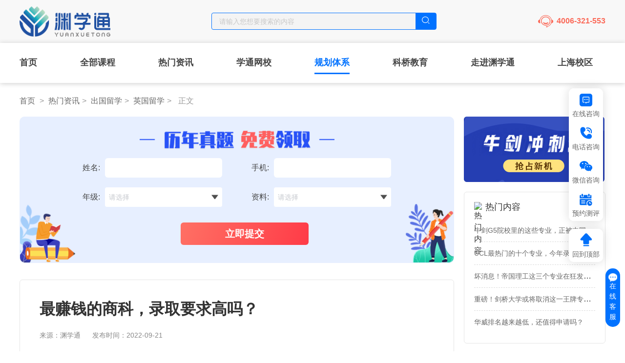

--- FILE ---
content_type: text/html; charset=utf-8
request_url: https://www.yxuetong.com/baike/256127-view
body_size: 14523
content:
<!doctype html>
<html data-n-head-ssr>
  <head >
    <title>最赚钱的商科，录取要求高吗？-渊学通教育</title><meta data-n-head="ssr" charset="utf-8"><meta data-n-head="ssr" name="viewport" content="width=device-width, initial-scale=1"><meta data-n-head="ssr" name="applicable-device" content="pc"><meta data-n-head="ssr" charset="utf-8"><meta data-n-head="ssr" data-hid="keywords" name="keywords" content="ai_商科,K_英国商科排名,英国留学,英国留学"><meta data-n-head="ssr" data-hid="description" name="description" content="在留学圈，一直有“十个留学生，七个是商科”的说法。在之前的《英美毕业生薪资排行》一文中，根据相关机构统计数据，英国大学毕业生中，经济学专业的毕业生薪资最高；美国大学毕业生中，应用经济与管理这个专业的毕"><link data-n-head="ssr" rel="icon" type="image/png" sizes="32x32" href="/favicon.png"><script data-n-head="ssr" src="https://cdn.staticfile.org/jquery/1.10.2/jquery.min.js"></script><script data-n-head="ssr" src="https://api.yxuetong.com/js/utmCookie.js" ssr="true"></script><script data-n-head="ssr" src="https://hm.baidu.com/hm.js?5d9d6a6725ffb1bb596cd1fc7895c0c3" type="text/javascript" charset="utf-8"></script><script data-n-head="ssr" src="https://jspassport.ssl.qhimg.com/11.0.1.js?d182b3f28525f2db83acfaaf6e696dba" type="text/javascript" charset="utf-8" id="sozz"></script><script data-n-head="ssr" type="text/script" charset="utf-8"></script><script data-n-head="ssr" type="application/ld+json" async innerHtml="{&quot;@context&quot;: &quot;https://ziyuan.baidu.com/contexts/cambrian.jsonld&quot;,&quot;@id&quot;: &quot;https://www.yxuetong.com&quot;,&quot;appid&quot;: &quot;1584934555484014&quot;,&quot;title&quot;: &quot;最赚钱的商科，录取要求高吗？&quot;,&quot;description&quot;: &quot;在留学圈，一直有“十个留学生，七个是商科”的说法。在之前的《英美毕业生薪资排行》一文中，根据相关机构统计数据，英国大学毕业生中，经济学专业的毕业生薪资最高；美国大学毕业生中，应用经济与管理这个专业的毕&quot;,&quot;pubDate&quot;: &quot;2022-09-21T19:41:48&quot;,&quot;upDate&quot;: &quot;2022-09-21T19:43:35&quot;"></script><script data-n-head="ssr" type="text/script" charset="utf-8"></script><script data-n-head="ssr" type="text/script" charset="utf-8"></script><link rel="preload" href="/_nuxt/dae9983.js" as="script"><link rel="preload" href="/_nuxt/7747bdf.js" as="script"><link rel="preload" href="/_nuxt/css/9178233.css" as="style"><link rel="preload" href="/_nuxt/8efd61d.js" as="script"><link rel="preload" href="/_nuxt/css/242ec40.css" as="style"><link rel="preload" href="/_nuxt/37327e2.js" as="script"><link rel="preload" href="/_nuxt/css/7c86980.css" as="style"><link rel="preload" href="/_nuxt/15fc393.js" as="script"><link rel="preload" href="/_nuxt/1757b4c.js" as="script"><link rel="preload" href="/_nuxt/css/cb17f83.css" as="style"><link rel="preload" href="/_nuxt/b617436.js" as="script"><link rel="stylesheet" href="/_nuxt/css/9178233.css"><link rel="stylesheet" href="/_nuxt/css/242ec40.css"><link rel="stylesheet" href="/_nuxt/css/7c86980.css"><link rel="stylesheet" href="/_nuxt/css/cb17f83.css">
  </head>
  <body >
    <div data-server-rendered="true" id="__nuxt"><!----><div id="__layout"><div class="mask_box" data-v-bbdbf588><div class="masker" data-v-bbdbf588></div> <div class="container-box" data-v-0de158a5 data-v-11c7add4 data-v-bbdbf588><div class="root" data-v-505cb547 data-v-0de158a5><div class="header-menu" data-v-505cb547><div class="menu-content" style="display: none;" data-v-505cb547><div class="hint fl" data-v-505cb547>原学通国际教育</div> <div class="menu fr" data-v-505cb547></div></div></div> <div class="header-search" data-v-505cb547><div class="search-content" data-v-505cb547><div class="logo" data-v-505cb547><h1 data-v-505cb547><a href="/" title="a-level国际高中课程辅导_国际学校教育培训-渊学通" data-v-1dde9756 data-v-505cb547></a></h1></div> <div class="search" data-v-505cb547><input type="text" placeholder="请输入您想要搜索的内容" value="" data-v-505cb547> <a href="/search?q=" data-v-1dde9756 data-v-505cb547><i class="iconfont iconbtn_search font_search" data-v-1dde9756 data-v-505cb547></i></a></div> <div class="tel" data-v-505cb547><i class="iconfont iconfire1 font_tel" data-v-505cb547></i>
        4006-321-553
      </div></div></div> <div class="header-navigation" data-v-505cb547><ul class="navigation-list" data-v-505cb547><li data-v-505cb547><a href="/" title="首页" data-v-1dde9756 data-v-505cb547>首页
             <!----></a></li><li data-v-505cb547><a href="/courses" title="全部课程" data-v-1dde9756 data-v-505cb547>全部课程
             <!----></a></li><li data-v-505cb547><a href="/baike" title="热门资讯" data-v-1dde9756 data-v-505cb547>热门资讯
             <!----></a></li><li data-v-505cb547><a href="https://wx.yxuetong.com" target="_blank" rel="nofollow" title="学通网校" data-v-1dde9756 data-v-505cb547>学通网校
             <!----></a></li><li data-v-505cb547><a href="/baike/177945-view" title="规划体系" class="active" data-v-1dde9756 data-v-505cb547>规划体系
             <!----></a></li><li data-v-505cb547><a href="https://www.yxuetong.com/e/kq" target="_blank" rel="nofollow" title="科桥教育" data-v-1dde9756 data-v-505cb547>科桥教育
             <!----></a></li><li data-v-505cb547><a href="/about" title="走进渊学通" data-v-1dde9756 data-v-505cb547>走进渊学通
             <!----></a></li><li data-v-505cb547><a href="https://www.yxuetong.com" title="上海校区" data-v-1dde9756 data-v-505cb547>上海校区
             <div class="czpup" data-v-1dde9756 data-v-505cb547><object data-v-1dde9756 data-v-505cb547><a href="https://cz.yxuetong.com" target="_blank" rel="" title="常州校区" data-v-1dde9756 data-v-505cb547>常州校区</a></object></div></a></li></ul></div></div> <div class="container" data-v-0de158a5><div class="breadcrumb breadcrumb" data-v-065ddf0e data-v-0de158a5><a href="/" data-v-1dde9756 data-v-065ddf0e>首页</a> <span data-v-065ddf0e>&gt;</span> <a href="/baike" data-v-1dde9756 data-v-065ddf0e>热门资讯</a><span data-v-065ddf0e>&gt;</span> <a href="/baike/liuxue" data-v-1dde9756 data-v-065ddf0e>出国留学</a><span data-v-065ddf0e>&gt;</span> <a href="/baike/liuxue/yingguo" data-v-1dde9756 data-v-065ddf0e>英国留学</a><span data-v-065ddf0e>&gt;</span> <span data-v-065ddf0e>正文</span></div> <div class="left" data-v-0de158a5><div class="root" data-v-44eeb4b5 data-v-0de158a5><div class="form" data-v-44eeb4b5><form autocomplete="off" class="ivu-form ivu-form-label-right" data-v-44eeb4b5><div class="ivu-form-item" data-v-44eeb4b5><label class="ivu-form-item-label">姓名:</label> <div class="ivu-form-item-content"><div class="ivu-input-wrapper ivu-input-wrapper-default ivu-input-type-text" data-v-44eeb4b5><!----> <!----> <i class="ivu-icon ivu-icon-ios-loading ivu-load-loop ivu-input-icon ivu-input-icon-validate"></i> <input autocomplete="off" spellcheck="false" type="text" placeholder="" value="" class="ivu-input ivu-input-default"> <!----></div> <!----></div></div> <div class="ivu-form-item" data-v-44eeb4b5><label class="ivu-form-item-label">手机:</label> <div class="ivu-form-item-content"><div class="ivu-input-wrapper ivu-input-wrapper-default ivu-input-type-text" data-v-44eeb4b5><!----> <!----> <i class="ivu-icon ivu-icon-ios-loading ivu-load-loop ivu-input-icon ivu-input-icon-validate"></i> <input autocomplete="off" spellcheck="false" type="text" placeholder="" value="" class="ivu-input ivu-input-default"> <!----></div> <!----></div></div> <div class="ivu-form-item" data-v-44eeb4b5><label class="ivu-form-item-label">年级:</label> <div class="ivu-form-item-content"><div class="ivu-select ivu-select-single ivu-select-default" data-v-44eeb4b5><div tabindex="0" class="ivu-select-selection"><input type="hidden"> <div><!----> <!----> <span class="ivu-select-placeholder">请选择</span> <!----> <!----> <i class="ivu-icon ivu-icon-ios-arrow-down ivu-select-arrow"></i></div></div> <div class="ivu-select-dropdown" style="display:none;"><ul class="ivu-select-not-found" style="display:none;"><li>无匹配数据</li></ul> <ul class="ivu-select-dropdown-list"><li class="ivu-select-item" data-v-44eeb4b5>学前</li><li class="ivu-select-item" data-v-44eeb4b5>G1</li><li class="ivu-select-item" data-v-44eeb4b5>G2</li><li class="ivu-select-item" data-v-44eeb4b5>G3</li><li class="ivu-select-item" data-v-44eeb4b5>G4</li><li class="ivu-select-item" data-v-44eeb4b5>G5</li><li class="ivu-select-item" data-v-44eeb4b5>G6</li><li class="ivu-select-item" data-v-44eeb4b5>G7</li><li class="ivu-select-item" data-v-44eeb4b5>G8</li><li class="ivu-select-item" data-v-44eeb4b5>G9</li><li class="ivu-select-item" data-v-44eeb4b5>G10</li><li class="ivu-select-item" data-v-44eeb4b5>G11</li><li class="ivu-select-item" data-v-44eeb4b5>G12</li><li class="ivu-select-item" data-v-44eeb4b5>大学</li></ul> <ul class="ivu-select-loading" style="display:none;">加载中</ul></div></div> <!----></div></div> <div class="ivu-form-item" data-v-44eeb4b5><label class="ivu-form-item-label">资料:</label> <div class="ivu-form-item-content"><div class="ivu-select ivu-select-single ivu-select-default" data-v-44eeb4b5><div tabindex="0" class="ivu-select-selection"><input type="hidden"> <div><!----> <!----> <span class="ivu-select-placeholder">请选择</span> <!----> <!----> <i class="ivu-icon ivu-icon-ios-arrow-down ivu-select-arrow"></i></div></div> <div class="ivu-select-dropdown" style="display:none;"><ul class="ivu-select-not-found" style="display:none;"><li>无匹配数据</li></ul> <ul class="ivu-select-dropdown-list"><li class="ivu-select-item" data-v-44eeb4b5>Alevel</li><li class="ivu-select-item" data-v-44eeb4b5>IB</li><li class="ivu-select-item" data-v-44eeb4b5>IG</li><li class="ivu-select-item" data-v-44eeb4b5>AP</li><li class="ivu-select-item" data-v-44eeb4b5>国际学校择校备考</li><li class="ivu-select-item" data-v-44eeb4b5>雅思托福PTE</li><li class="ivu-select-item" data-v-44eeb4b5>G5附加考试</li><li class="ivu-select-item" data-v-44eeb4b5>国际竞赛其他</li></ul> <ul class="ivu-select-loading" style="display:none;">加载中</ul></div></div> <!----></div></div> <div class="bt ivu-form-item" data-v-44eeb4b5><!----> <div class="ivu-form-item-content"><button type="button" class="ivu-btn ivu-btn-primary" data-v-44eeb4b5><!----> <!----> <span>立即提交</span></button> <!----></div></div></form></div> <!----></div> <div class="left_top" data-v-75007be7 data-v-0de158a5><h1 data-v-75007be7>最赚钱的商科，录取要求高吗？</h1> <div class="yxt-source" data-v-75007be7>
    来源：渊学通      发布时间：
  </div> <div class="content" data-v-75007be7><section style="margin: 0px; padding: 0px; outline: 0px; max-width: 100%; color: rgb(34, 34, 34); font-family: system-ui, -apple-system, BlinkMacSystemFont, &quot;Helvetica Neue&quot;, &quot;PingFang SC&quot;, &quot;Hiragino Sans GB&quot;, &quot;Microsoft YaHei UI&quot;, &quot;Microsoft YaHei&quot;, Arial, sans-serif; font-size: 17px; letter-spacing: 0.544px; text-align: justify; white-space: normal; background-color: rgb(255, 255, 255); visibility: visible; box-sizing: border-box !important; overflow-wrap: break-word !important;"><p style="margin: 0px 8px; padding: 0px; outline: 0px; max-width: 100%; box-sizing: border-box !important; overflow-wrap: break-word !important; clear: both; min-height: 1em; line-height: 2em; visibility: visible;"><span style="margin: 0px; padding: 0px; outline: 0px; max-width: 100%; box-sizing: border-box !important; overflow-wrap: break-word !important; font-size: 15px; color: rgb(89, 89, 89); letter-spacing: 1px; font-family: Helvetica, Arial, sans-serif; visibility: visible;">在留学圈，一直有“十个留学生，七个是商科”的说法。</span></p><p style="margin: 0px 8px; padding: 0px; outline: 0px; max-width: 100%; box-sizing: border-box !important; overflow-wrap: break-word !important; clear: both; min-height: 1em; line-height: 2em; visibility: visible;"><br/></p></section><p><br/></p><section style="margin: 0px 0px 24px; padding: 0px; outline: 0px; max-width: 100%; color: rgb(34, 34, 34); font-family: system-ui, -apple-system, BlinkMacSystemFont, &quot;Helvetica Neue&quot;, &quot;PingFang SC&quot;, &quot;Hiragino Sans GB&quot;, &quot;Microsoft YaHei UI&quot;, &quot;Microsoft YaHei&quot;, Arial, sans-serif; font-size: 17px; letter-spacing: 0.544px; text-align: justify; white-space: normal; background-color: rgb(255, 255, 255); visibility: visible; box-sizing: border-box !important; overflow-wrap: break-word !important;"><p style="margin: 0px 8px; padding: 0px; outline: 0px; max-width: 100%; box-sizing: border-box !important; overflow-wrap: break-word !important; clear: both; min-height: 1em; line-height: 2em; visibility: visible;"><span style="margin: 0px; padding: 0px; outline: 0px; max-width: 100%; box-sizing: border-box !important; overflow-wrap: break-word !important; font-size: 15px; color: rgb(89, 89, 89); letter-spacing: 1px; font-family: Helvetica, Arial, sans-serif; visibility: visible;">在之前的《<a target="_blank" href="https://s.yxuetong.com/s/2022/09/21/fb1262a9aa423570697e968173671629.png" style="margin: 0px; padding: 0px; outline: 0px; color: rgb(87, 107, 149); text-decoration-line: none; -webkit-tap-highlight-color: rgba(0, 0, 0, 0); cursor: pointer; max-width: 100%; visibility: visible; box-sizing: border-box !important; overflow-wrap: break-word !important;">英美毕业生薪资排行</a>》一文中，根据相关机构统计数据，英国大学毕业生中，</span><span style="margin: 0px; padding: 0px; outline: 0px; max-width: 100%; box-sizing: border-box !important; overflow-wrap: break-word !important; font-size: 15px; letter-spacing: 1px; font-family: Helvetica, Arial, sans-serif; color: rgb(217, 33, 66); visibility: visible;">经济学专业</span><span style="margin: 0px; padding: 0px; outline: 0px; max-width: 100%; box-sizing: border-box !important; overflow-wrap: break-word !important; font-size: 15px; color: rgb(89, 89, 89); letter-spacing: 1px; font-family: Helvetica, Arial, sans-serif; visibility: visible;">的毕业生薪资最高；美国大学毕业生中，</span><span style="margin: 0px; padding: 0px; outline: 0px; max-width: 100%; box-sizing: border-box !important; overflow-wrap: break-word !important; font-size: 15px; letter-spacing: 1px; font-family: Helvetica, Arial, sans-serif; color: rgb(217, 33, 66); visibility: visible;">应用经济与管理</span><span style="margin: 0px; padding: 0px; outline: 0px; max-width: 100%; box-sizing: border-box !important; overflow-wrap: break-word !important; font-size: 15px; color: rgb(89, 89, 89); letter-spacing: 1px; font-family: Helvetica, Arial, sans-serif; visibility: visible;">这个专业的毕业生薪资也排在了TOP 10。</span></p><p style="margin: 0px 8px; padding: 0px; outline: 0px; max-width: 100%; box-sizing: border-box !important; overflow-wrap: break-word !important; clear: both; min-height: 1em; line-height: 2em; visibility: visible;"><br/></p><p style="margin: 0px 8px; padding: 0px; outline: 0px; max-width: 100%; box-sizing: border-box !important; overflow-wrap: break-word !important; clear: both; min-height: 1em; line-height: 2em;"><span style="margin: 0px; padding: 0px; outline: 0px; max-width: 100%; box-sizing: border-box !important; overflow-wrap: break-word !important; letter-spacing: 1px; font-family: Helvetica, Arial, sans-serif;"><span style="margin: 0px; padding: 0px; outline: 0px; max-width: 100%; box-sizing: border-box !important; overflow-wrap: break-word !important; font-size: 15px; color: rgb(89, 89, 89);"></span><strong style="margin: 0px; padding: 0px; outline: 0px; max-width: 100%; box-sizing: border-box !important; overflow-wrap: break-word !important; font-size: 15px;">是的，</strong></span><span style="margin: 0px; padding: 0px; outline: 0px; max-width: 100%; box-sizing: border-box !important; overflow-wrap: break-word !important; font-size: 15px; color: rgb(89, 89, 89); letter-spacing: 1px; font-family: Helvetica, Arial, sans-serif;">商科与管理专业一直是留学热门专业。其中，美国是全球最大经济体，以美元主导着全球货币体系；而英国作为西方世界的金融中心，伦敦占了欧洲市场70%的交易额，占据了地理优势。</span></p></section><p><br/></p><p style="margin: 0px 8px; padding: 0px; outline: 0px; max-width: 100%; clear: both; min-height: 1em; color: rgb(34, 34, 34); font-family: system-ui, -apple-system, BlinkMacSystemFont, &quot;Helvetica Neue&quot;, &quot;PingFang SC&quot;, &quot;Hiragino Sans GB&quot;, &quot;Microsoft YaHei UI&quot;, &quot;Microsoft YaHei&quot;, Arial, sans-serif; font-size: 17px; letter-spacing: 0.544px; text-align: justify; white-space: normal; background-color: rgb(255, 255, 255); line-height: 2em; box-sizing: border-box !important; overflow-wrap: break-word !important;"><span style="margin: 0px; padding: 0px; outline: 0px; max-width: 100%; box-sizing: border-box !important; overflow-wrap: break-word !important; font-size: 15px; color: rgb(89, 89, 89); letter-spacing: 1px; font-family: Helvetica, Arial, sans-serif;">那么，问题就来了，大家知</span><span style="margin: 0px; padding: 0px; outline: 0px; max-width: 100%; box-sizing: border-box !important; overflow-wrap: break-word !important; letter-spacing: 1px; font-family: Helvetica, Arial, sans-serif;"><span style="margin: 0px; padding: 0px; outline: 0px; max-width: 100%; box-sizing: border-box !important; overflow-wrap: break-word !important; font-size: 15px;">道</span><span style="margin: 0px; padding: 0px; outline: 0px; max-width: 100%; box-sizing: border-box !important; overflow-wrap: break-word !important; font-size: 15px; color: rgb(25, 48, 103);"><strong style="margin: 0px; padding: 0px; outline: 0px; max-width: 100%; box-sizing: border-box !important; overflow-wrap: break-word !important;">商科、经济、金融</strong></span></span><span style="margin: 0px; padding: 0px; outline: 0px; max-width: 100%; box-sizing: border-box !important; overflow-wrap: break-word !important; font-size: 15px; color: rgb(89, 89, 89); letter-spacing: 1px; font-family: Helvetica, Arial, sans-serif;">三大专业</span><span style="margin: 0px; padding: 0px; outline: 0px; max-width: 100%; box-sizing: border-box !important; overflow-wrap: break-word !important; letter-spacing: 1px; font-family: Helvetica, Arial, sans-serif;"><span style="margin: 0px; padding: 0px; outline: 0px; max-width: 100%; box-sizing: border-box !important; overflow-wrap: break-word !important; font-size: 15px;"><strong style="margin: 0px; padding: 0px; outline: 0px; max-width: 100%; box-sizing: border-box !important; overflow-wrap: break-word !important;">到底有什么区别吗？</strong><strong style="margin: 0px; padding: 0px; outline: 0px; max-width: 100%; box-sizing: border-box !important; overflow-wrap: break-word !important;">商科专业申请门槛高吗？</strong></span></span></p><p style="margin-top: 0px; margin-bottom: 0px; padding: 0px; outline: 0px; max-width: 100%; clear: both; min-height: 1em; color: rgb(34, 34, 34); font-family: system-ui, -apple-system, BlinkMacSystemFont, &quot;Helvetica Neue&quot;, &quot;PingFang SC&quot;, &quot;Hiragino Sans GB&quot;, &quot;Microsoft YaHei UI&quot;, &quot;Microsoft YaHei&quot;, Arial, sans-serif; font-size: 17px; letter-spacing: 0.544px; text-align: justify; white-space: normal; background-color: rgb(255, 255, 255); line-height: 2em; box-sizing: border-box !important; overflow-wrap: break-word !important;"><br/></p><h1 style="margin: 0px; padding: 0px 0.5em; outline: 0px; font-weight: 400; font-size: 16px; max-width: 100%; color: rgb(34, 34, 34); font-family: system-ui, -apple-system, BlinkMacSystemFont, &quot;Helvetica Neue&quot;, &quot;PingFang SC&quot;, &quot;Hiragino Sans GB&quot;, &quot;Microsoft YaHei UI&quot;, &quot;Microsoft YaHei&quot;, Arial, sans-serif; letter-spacing: 0.544px; white-space: normal; background-color: rgb(255, 255, 255); text-align: center; line-height: 2em; box-sizing: border-box !important; overflow-wrap: break-word !important;"><img class="rich_pages wxw-img" alt="图片" src="https://s.yxuetong.com/s/2022/09/21/1ffb6594c6449069aa2cad6cdbdaf3f1.png"/><br/></h1><p style="margin-top: 0px; margin-bottom: 0px; padding: 0px; outline: 0px; max-width: 100%; clear: both; min-height: 1em; color: rgb(34, 34, 34); font-family: system-ui, -apple-system, BlinkMacSystemFont, &quot;Helvetica Neue&quot;, &quot;PingFang SC&quot;, &quot;Hiragino Sans GB&quot;, &quot;Microsoft YaHei UI&quot;, &quot;Microsoft YaHei&quot;, Arial, sans-serif; font-size: 17px; letter-spacing: 0.544px; text-align: justify; white-space: normal; background-color: rgb(255, 255, 255); box-sizing: border-box !important; overflow-wrap: break-word !important;"><br/></p><h1 style="margin: 0px 8px; padding: 0px; outline: 0px; font-weight: 400; font-size: 16px; max-width: 100%; color: rgb(34, 34, 34); font-family: system-ui, -apple-system, BlinkMacSystemFont, &quot;Helvetica Neue&quot;, &quot;PingFang SC&quot;, &quot;Hiragino Sans GB&quot;, &quot;Microsoft YaHei UI&quot;, &quot;Microsoft YaHei&quot;, Arial, sans-serif; letter-spacing: 0.544px; white-space: normal; background-color: rgb(255, 255, 255); text-align: center; line-height: 1.75em; box-sizing: border-box !important; overflow-wrap: break-word !important;"><br/></h1><p><br/></p><section style="margin: 0px; padding: 0px; outline: 0px; max-width: 100%; color: rgb(34, 34, 34); font-family: system-ui, -apple-system, BlinkMacSystemFont, &quot;Helvetica Neue&quot;, &quot;PingFang SC&quot;, &quot;Hiragino Sans GB&quot;, &quot;Microsoft YaHei UI&quot;, &quot;Microsoft YaHei&quot;, Arial, sans-serif; font-size: 17px; letter-spacing: 0.544px; text-align: justify; white-space: normal; background-color: rgb(255, 255, 255); box-sizing: border-box !important; overflow-wrap: break-word !important;"><section style="margin: 0px; padding: 0px 6px; outline: 0px; max-width: 100%; box-sizing: border-box; overflow-wrap: break-word !important; display: flex; justify-content: center; align-items: center; width: 677px;"><section style="margin: 0px; padding: 0px; outline: 0px; max-width: 100%; box-sizing: border-box !important; overflow-wrap: break-word !important; display: flex; justify-content: flex-start; align-items: center; flex-direction: column;"><section style="margin: 0px; padding: 0px; outline: 0px; max-width: 100%; box-sizing: border-box !important; overflow-wrap: break-word !important; display: flex; justify-content: center; align-items: center;"><section style="margin: 0px; padding: 0px; outline: 0px; max-width: 100%; box-sizing: border-box; overflow-wrap: break-word !important; width: 3px; height: 3px; background: rgb(25, 48, 103); border-radius: 50%; color: rgb(255, 255, 255);"><br/></section><section style="margin: 0px 10px; padding: 0px; outline: 0px; max-width: 100%; box-sizing: border-box !important; overflow-wrap: break-word !important; text-align: center;"><p style="margin-top: 0px; margin-bottom: 0px; padding: 0px; outline: 0px; max-width: 100%; clear: both; min-height: 1em; font-size: 16px; letter-spacing: 2px; line-height: 2em; font-family: PingFangSC-Semibold, &quot;PingFang SC&quot;; box-sizing: border-box !important; overflow-wrap: break-word !important;"><span style="margin: 0px; padding: 0px; outline: 0px; max-width: 100%; box-sizing: border-box !important; overflow-wrap: break-word !important; letter-spacing: 1px; font-family: Helvetica, Arial, sans-serif;"><strong style="margin: 0px; padding: 0px; outline: 0px; max-width: 100%; box-sizing: border-box !important; overflow-wrap: break-word !important;">经济学、商科和金融专业</strong></span></p></section><section style="margin: 0px; padding: 0px; outline: 0px; max-width: 100%; box-sizing: border-box; overflow-wrap: break-word !important; width: 3px; height: 3px; background: rgb(25, 48, 103); border-radius: 50%; color: rgb(255, 255, 255);"><br/></section></section><section style="margin: 0px; padding: 0px; outline: 0px; max-width: 100%; box-sizing: border-box; overflow-wrap: break-word !important; width: 213px; height: 1px; border-top: 1px solid rgb(25, 48, 103);"><br/></section><section style="margin: 0px; padding: 0px; outline: 0px; max-width: 100%; box-sizing: border-box !important; overflow-wrap: break-word !important; text-align: center;"><p style="margin-top: 0px; margin-bottom: 0px; padding: 0px; outline: 0px; max-width: 100%; clear: both; min-height: 1em; font-size: 10px; color: rgb(25, 48, 103); line-height: 14px; font-family: PingFangSC-Semibold, &quot;PingFang SC&quot;; box-sizing: border-box !important; overflow-wrap: break-word !important;"><br/></p><p style="margin-top: 0px; margin-bottom: 0px; padding: 0px; outline: 0px; max-width: 100%; clear: both; min-height: 1em; font-size: 10px; color: rgb(25, 48, 103); line-height: 2em; font-family: PingFangSC-Semibold, &quot;PingFang SC&quot;; box-sizing: border-box !important; overflow-wrap: break-word !important;"><span style="margin: 0px; padding: 0px; outline: 0px; max-width: 100%; box-sizing: border-box !important; overflow-wrap: break-word !important; font-size: 14px; letter-spacing: 1px; font-family: Helvetica, Arial, sans-serif;"><strong style="margin: 0px; padding: 0px; outline: 0px; max-width: 100%; box-sizing: border-box !important; overflow-wrap: break-word !important;">不是一回事！</strong></span></p></section></section></section></section><p><br/></p><p style="margin: 0px 8px; padding: 0px; outline: 0px; max-width: 100%; clear: both; min-height: 1em; color: rgb(34, 34, 34); font-family: system-ui, -apple-system, BlinkMacSystemFont, &quot;Helvetica Neue&quot;, &quot;PingFang SC&quot;, &quot;Hiragino Sans GB&quot;, &quot;Microsoft YaHei UI&quot;, &quot;Microsoft YaHei&quot;, Arial, sans-serif; font-size: 17px; letter-spacing: 0.544px; text-align: justify; white-space: normal; background-color: rgb(255, 255, 255); line-height: 1.75em; box-sizing: border-box !important; overflow-wrap: break-word !important;"><br/></p><p style="margin: 0px 8px; padding: 0px; outline: 0px; max-width: 100%; clear: both; min-height: 1em; color: rgb(34, 34, 34); font-family: system-ui, -apple-system, BlinkMacSystemFont, &quot;Helvetica Neue&quot;, &quot;PingFang SC&quot;, &quot;Hiragino Sans GB&quot;, &quot;Microsoft YaHei UI&quot;, &quot;Microsoft YaHei&quot;, Arial, sans-serif; font-size: 17px; letter-spacing: 0.544px; text-align: justify; white-space: normal; background-color: rgb(255, 255, 255); line-height: 2em; box-sizing: border-box !important; overflow-wrap: break-word !important;"><span style="margin: 0px; padding: 0px; outline: 0px; max-width: 100%; box-sizing: border-box !important; overflow-wrap: break-word !important; font-size: 15px; color: rgb(89, 89, 89); letter-spacing: 1px; font-family: Helvetica, Arial, sans-serif;">其实商科(Business)、金融(Finance)、经济学(Economics)这三个科目都是跟商业经济有关的科目，三者之<span style="margin: 0px; padding: 0px; outline: 0px; max-width: 100%; box-sizing: border-box !important; overflow-wrap: break-word !important; background-color: rgba(9, 187, 7, 0.31);">间</span>既区别又有联系。</span></p><p style="margin: 0px 8px; padding: 0px; outline: 0px; max-width: 100%; clear: both; min-height: 1em; color: rgb(34, 34, 34); font-family: system-ui, -apple-system, BlinkMacSystemFont, &quot;Helvetica Neue&quot;, &quot;PingFang SC&quot;, &quot;Hiragino Sans GB&quot;, &quot;Microsoft YaHei UI&quot;, &quot;Microsoft YaHei&quot;, Arial, sans-serif; font-size: 17px; letter-spacing: 0.544px; text-align: justify; white-space: normal; background-color: rgb(255, 255, 255); line-height: 1.75em; box-sizing: border-box !important; overflow-wrap: break-word !important;"><br/></p><p><br/></p><section style="margin: 0px; padding: 0px; outline: 0px; max-width: 100%; color: rgb(34, 34, 34); font-family: system-ui, -apple-system, BlinkMacSystemFont, &quot;Helvetica Neue&quot;, &quot;PingFang SC&quot;, &quot;Hiragino Sans GB&quot;, &quot;Microsoft YaHei UI&quot;, &quot;Microsoft YaHei&quot;, Arial, sans-serif; font-size: 17px; letter-spacing: 0.544px; text-align: justify; white-space: normal; background-color: rgb(255, 255, 255); box-sizing: border-box !important; overflow-wrap: break-word !important;"><h2 style="margin: 5px; padding: 0px 10px; outline: 0px; font-weight: 400; font-size: 16px; max-width: 100%; font-variant-numeric: normal; font-variant-east-asian: normal; letter-spacing: 0.544px; widows: 1; border-left: 5px solid rgb(25, 48, 103); border-top-color: rgb(25, 48, 103); border-bottom-color: rgb(25, 48, 103); border-right-color: rgb(25, 48, 103); line-height: 2em; font-family: -apple-system-font, BlinkMacSystemFont, Arial, sans-serif; box-sizing: border-box !important; overflow-wrap: break-word !important;"><span style="margin: 0px; padding: 0px; outline: 0px; max-width: 100%; box-sizing: border-box !important; overflow-wrap: break-word !important; color: rgb(25, 48, 103); border-color: rgb(25, 48, 103); letter-spacing: 1px; font-family: Helvetica, Arial, sans-serif;"><strong style="margin: 0px; padding: 0px; outline: 0px; max-width: 100%; box-sizing: border-box !important; overflow-wrap: break-word !important;">经济学</strong></span></h2></section><p><br/></p><p style="margin-top: 0px; margin-bottom: 0px; padding: 0px; outline: 0px; max-width: 100%; clear: both; min-height: 1em; color: rgb(34, 34, 34); font-family: system-ui, -apple-system, BlinkMacSystemFont, &quot;Helvetica Neue&quot;, &quot;PingFang SC&quot;, &quot;Hiragino Sans GB&quot;, &quot;Microsoft YaHei UI&quot;, &quot;Microsoft YaHei&quot;, Arial, sans-serif; font-size: 17px; letter-spacing: 0.544px; text-align: justify; white-space: normal; background-color: rgb(255, 255, 255); box-sizing: border-box !important; overflow-wrap: break-word !important;"><br/></p><p style="margin: 0px 8px; padding: 0px; outline: 0px; max-width: 100%; clear: both; min-height: 1em; color: rgb(34, 34, 34); font-family: system-ui, -apple-system, BlinkMacSystemFont, &quot;Helvetica Neue&quot;, &quot;PingFang SC&quot;, &quot;Hiragino Sans GB&quot;, &quot;Microsoft YaHei UI&quot;, &quot;Microsoft YaHei&quot;, Arial, sans-serif; font-size: 17px; letter-spacing: 0.544px; text-align: justify; white-space: normal; background-color: rgb(255, 255, 255); line-height: 2em; box-sizing: border-box !important; overflow-wrap: break-word !important;"><span style="margin: 0px; padding: 0px; outline: 0px; max-width: 100%; box-sizing: border-box !important; overflow-wrap: break-word !important; letter-spacing: 1px; font-family: Helvetica, Arial, sans-serif;"><strong style="margin: 0px; padding: 0px; outline: 0px; max-width: 100%; box-sizing: border-box !important; overflow-wrap: break-word !important;"><span style="margin: 0px; padding: 0px; outline: 0px; max-width: 100%; box-sizing: border-box !important; overflow-wrap: break-word !important; font-size: 15px;">一般意义上来说经济学不属于商科，也极少开设在商学院下。</span></strong></span><span style="margin: 0px; padding: 0px; outline: 0px; max-width: 100%; box-sizing: border-box !important; overflow-wrap: break-word !important; font-size: 15px; color: rgb(89, 89, 89); letter-spacing: 1px; font-family: Helvetica, Arial, sans-serif;">它研究的是人类如何最大程度的利用有限资源进行生产和分配，以此满足人类需求。</span></p><p style="margin: 0px 8px; padding: 0px; outline: 0px; max-width: 100%; clear: both; min-height: 1em; color: rgb(34, 34, 34); font-family: system-ui, -apple-system, BlinkMacSystemFont, &quot;Helvetica Neue&quot;, &quot;PingFang SC&quot;, &quot;Hiragino Sans GB&quot;, &quot;Microsoft YaHei UI&quot;, &quot;Microsoft YaHei&quot;, Arial, sans-serif; font-size: 17px; letter-spacing: 0.544px; text-align: justify; white-space: normal; background-color: rgb(255, 255, 255); line-height: 2em; box-sizing: border-box !important; overflow-wrap: break-word !important;"><br/></p><p style="margin: 0px 8px; padding: 0px; outline: 0px; max-width: 100%; clear: both; min-height: 1em; color: rgb(34, 34, 34); font-family: system-ui, -apple-system, BlinkMacSystemFont, &quot;Helvetica Neue&quot;, &quot;PingFang SC&quot;, &quot;Hiragino Sans GB&quot;, &quot;Microsoft YaHei UI&quot;, &quot;Microsoft YaHei&quot;, Arial, sans-serif; font-size: 17px; letter-spacing: 0.544px; text-align: justify; white-space: normal; background-color: rgb(255, 255, 255); line-height: 2em; box-sizing: border-box !important; overflow-wrap: break-word !important;"><span style="margin: 0px; padding: 0px; outline: 0px; max-width: 100%; box-sizing: border-box !important; overflow-wrap: break-word !important; font-size: 15px; color: rgb(89, 89, 89); letter-spacing: 1px; font-family: Helvetica, Arial, sans-serif;">经济学所学的内容为各种经济活动，经济规律以及经济学理论，</span><span style="margin: 0px; padding: 0px; outline: 0px; max-width: 100%; box-sizing: border-box !important; overflow-wrap: break-word !important; letter-spacing: 1px; font-family: Helvetica, Arial, sans-serif;"><span style="margin: 0px; padding: 0px; outline: 0px; max-width: 100%; box-sizing: border-box !important; overflow-wrap: break-word !important; font-size: 15px;"><strong style="margin: 0px; padding: 0px; outline: 0px; max-width: 100%; box-sizing: border-box !important; overflow-wrap: break-word !important;">通常分为“宏观经济学”和“微观经济学”。</strong></span><strong style="margin: 0px; padding: 0px; outline: 0px; max-width: 100%; box-sizing: border-box !important; overflow-wrap: break-word !important; color: rgb(25, 48, 103); font-size: 15px;">经济学专业对数学的要求会相对更高。</strong></span></p><p style="margin: 0px 8px; padding: 0px; outline: 0px; max-width: 100%; clear: both; min-height: 1em; color: rgb(34, 34, 34); font-family: system-ui, -apple-system, BlinkMacSystemFont, &quot;Helvetica Neue&quot;, &quot;PingFang SC&quot;, &quot;Hiragino Sans GB&quot;, &quot;Microsoft YaHei UI&quot;, &quot;Microsoft YaHei&quot;, Arial, sans-serif; font-size: 17px; letter-spacing: 0.544px; text-align: justify; white-space: normal; background-color: rgb(255, 255, 255); line-height: 2em; box-sizing: border-box !important; overflow-wrap: break-word !important;"><br/></p><p style="margin: 0px 8px; padding: 0px; outline: 0px; max-width: 100%; clear: both; min-height: 1em; color: rgb(34, 34, 34); font-family: system-ui, -apple-system, BlinkMacSystemFont, &quot;Helvetica Neue&quot;, &quot;PingFang SC&quot;, &quot;Hiragino Sans GB&quot;, &quot;Microsoft YaHei UI&quot;, &quot;Microsoft YaHei&quot;, Arial, sans-serif; font-size: 17px; letter-spacing: 0.544px; text-align: justify; white-space: normal; background-color: rgb(255, 255, 255); line-height: 2em; box-sizing: border-box !important; overflow-wrap: break-word !important;"><span style="margin: 0px; padding: 0px; outline: 0px; max-width: 100%; box-sizing: border-box !important; overflow-wrap: break-word !important; letter-spacing: 1px; font-family: Helvetica, Arial, sans-serif;"><strong style="margin: 0px; padding: 0px; outline: 0px; max-width: 100%; box-sizing: border-box !important; overflow-wrap: break-word !important;"><span style="margin: 0px; padding: 0px; outline: 0px; max-width: 100%; box-sizing: border-box !important; overflow-wrap: break-word !important; font-size: 15px;">举个例子：</span></strong></span><span style="margin: 0px; padding: 0px; outline: 0px; max-width: 100%; box-sizing: border-box !important; overflow-wrap: break-word !important; font-size: 15px; color: rgb(89, 89, 89); letter-spacing: 1px; font-family: Helvetica, Arial, sans-serif;">经济学会研究供求关系，通货膨胀，外汇汇率和银行利率等等经济现象<span style="margin: 0px; padding: 0px; outline: 0px; max-width: 100%; box-sizing: border-box !important; overflow-wrap: break-word !important; background-color: rgba(9, 187, 7, 0.31);">对</span>经济所造成的影响，会比较偏理论化。</span></p><p style="margin: 0px 8px; padding: 0px; outline: 0px; max-width: 100%; clear: both; min-height: 1em; color: rgb(34, 34, 34); font-family: system-ui, -apple-system, BlinkMacSystemFont, &quot;Helvetica Neue&quot;, &quot;PingFang SC&quot;, &quot;Hiragino Sans GB&quot;, &quot;Microsoft YaHei UI&quot;, &quot;Microsoft YaHei&quot;, Arial, sans-serif; font-size: 17px; letter-spacing: 0.544px; text-align: justify; white-space: normal; background-color: rgb(255, 255, 255); line-height: 2em; box-sizing: border-box !important; overflow-wrap: break-word !important;"><br/></p><p style="margin-top: 0px; margin-bottom: 0px; padding: 0px; outline: 0px; max-width: 100%; clear: both; min-height: 1em; color: rgb(34, 34, 34); font-family: system-ui, -apple-system, BlinkMacSystemFont, &quot;Helvetica Neue&quot;, &quot;PingFang SC&quot;, &quot;Hiragino Sans GB&quot;, &quot;Microsoft YaHei UI&quot;, &quot;Microsoft YaHei&quot;, Arial, sans-serif; font-size: 17px; letter-spacing: 0.544px; white-space: normal; background-color: rgb(255, 255, 255); text-align: center; line-height: 2em; box-sizing: border-box !important; overflow-wrap: break-word !important;"><img class="rich_pages wxw-img" alt="图片" src="https://s.yxuetong.com/s/2022/09/21/79c403bd3b7273302d23f4d364dae431.png"/></p><p style="margin: 0px 8px; padding: 0px; outline: 0px; max-width: 100%; clear: both; min-height: 1em; color: rgb(34, 34, 34); font-family: system-ui, -apple-system, BlinkMacSystemFont, &quot;Helvetica Neue&quot;, &quot;PingFang SC&quot;, &quot;Hiragino Sans GB&quot;, &quot;Microsoft YaHei UI&quot;, &quot;Microsoft YaHei&quot;, Arial, sans-serif; font-size: 17px; letter-spacing: 0.544px; text-align: justify; white-space: normal; background-color: rgb(255, 255, 255); line-height: 2em; box-sizing: border-box !important; overflow-wrap: break-word !important;"><br/></p><p style="margin: 0px 8px; padding: 0px; outline: 0px; max-width: 100%; clear: both; min-height: 1em; color: rgb(34, 34, 34); font-family: system-ui, -apple-system, BlinkMacSystemFont, &quot;Helvetica Neue&quot;, &quot;PingFang SC&quot;, &quot;Hiragino Sans GB&quot;, &quot;Microsoft YaHei UI&quot;, &quot;Microsoft YaHei&quot;, Arial, sans-serif; font-size: 17px; letter-spacing: 0.544px; text-align: justify; white-space: normal; background-color: rgb(255, 255, 255); line-height: 2em; box-sizing: border-box !important; overflow-wrap: break-word !important;"><br/></p><p><br/></p><section style="margin: 0px; padding: 0px; outline: 0px; max-width: 100%; color: rgb(34, 34, 34); font-family: system-ui, -apple-system, BlinkMacSystemFont, &quot;Helvetica Neue&quot;, &quot;PingFang SC&quot;, &quot;Hiragino Sans GB&quot;, &quot;Microsoft YaHei UI&quot;, &quot;Microsoft YaHei&quot;, Arial, sans-serif; font-size: 17px; letter-spacing: 0.544px; text-align: justify; white-space: normal; background-color: rgb(255, 255, 255); box-sizing: border-box !important; overflow-wrap: break-word !important;"><h2 style="margin: 5px; padding: 0px 10px; outline: 0px; font-weight: 400; font-size: 16px; max-width: 100%; font-variant-numeric: normal; font-variant-east-asian: normal; letter-spacing: 0.544px; widows: 1; border-left: 5px solid rgb(25, 48, 103); border-top-color: rgb(25, 48, 103); border-bottom-color: rgb(25, 48, 103); border-right-color: rgb(25, 48, 103); line-height: 2em; font-family: -apple-system-font, BlinkMacSystemFont, Arial, sans-serif; box-sizing: border-box !important; overflow-wrap: break-word !important;"><span style="margin: 0px; padding: 0px; outline: 0px; max-width: 100%; box-sizing: border-box !important; overflow-wrap: break-word !important; color: rgb(25, 48, 103); border-color: rgb(25, 48, 103); letter-spacing: 1px; font-family: Helvetica, Arial, sans-serif;"><strong style="margin: 0px; padding: 0px; outline: 0px; max-width: 100%; box-sizing: border-box !important; overflow-wrap: break-word !important;">商科</strong></span></h2></section><p><br/></p><p style="margin-top: 0px; margin-bottom: 0px; padding: 0px; outline: 0px; max-width: 100%; clear: both; min-height: 1em; color: rgb(34, 34, 34); font-family: system-ui, -apple-system, BlinkMacSystemFont, &quot;Helvetica Neue&quot;, &quot;PingFang SC&quot;, &quot;Hiragino Sans GB&quot;, &quot;Microsoft YaHei UI&quot;, &quot;Microsoft YaHei&quot;, Arial, sans-serif; font-size: 17px; letter-spacing: 0.544px; text-align: justify; white-space: normal; background-color: rgb(255, 255, 255); box-sizing: border-box !important; overflow-wrap: break-word !important;"><br/></p><p style="margin: 0px 8px; padding: 0px; outline: 0px; max-width: 100%; clear: both; min-height: 1em; color: rgb(34, 34, 34); font-family: system-ui, -apple-system, BlinkMacSystemFont, &quot;Helvetica Neue&quot;, &quot;PingFang SC&quot;, &quot;Hiragino Sans GB&quot;, &quot;Microsoft YaHei UI&quot;, &quot;Microsoft YaHei&quot;, Arial, sans-serif; font-size: 17px; letter-spacing: 0.544px; text-align: justify; white-space: normal; background-color: rgb(255, 255, 255); line-height: 2em; box-sizing: border-box !important; overflow-wrap: break-word !important;"><span style="margin: 0px; padding: 0px; outline: 0px; max-width: 100%; box-sizing: border-box !important; overflow-wrap: break-word !important; font-size: 15px; color: rgb(89, 89, 89); letter-spacing: 1px; font-family: Helvetica, Arial, sans-serif;">它学习的是如何对机构，公司等进行商业运作，如何使其获得盈利。商科所涉及的内容大致有</span><span style="margin: 0px; padding: 0px; outline: 0px; max-width: 100%; box-sizing: border-box !important; overflow-wrap: break-word !important; font-size: 15px; letter-spacing: 1px; font-family: Helvetica, Arial, sans-serif;"><strong style="margin: 0px; padding: 0px; outline: 0px; max-width: 100%; box-sizing: border-box !important; overflow-wrap: break-word !important;">市场营销，企业策略，经营管理，公司构架，人力资源，财务会计等等</strong></span><span style="margin: 0px; padding: 0px; outline: 0px; max-width: 100%; box-sizing: border-box !important; overflow-wrap: break-word !important; font-size: 15px; color: rgb(89, 89, 89); letter-spacing: 1px; font-family: Helvetica, Arial, sans-serif;">方面的信息。</span></p><p style="margin: 0px 8px; padding: 0px; outline: 0px; max-width: 100%; clear: both; min-height: 1em; color: rgb(34, 34, 34); font-family: system-ui, -apple-system, BlinkMacSystemFont, &quot;Helvetica Neue&quot;, &quot;PingFang SC&quot;, &quot;Hiragino Sans GB&quot;, &quot;Microsoft YaHei UI&quot;, &quot;Microsoft YaHei&quot;, Arial, sans-serif; font-size: 17px; letter-spacing: 0.544px; text-align: justify; white-space: normal; background-color: rgb(255, 255, 255); line-height: 2em; box-sizing: border-box !important; overflow-wrap: break-word !important;"><br/></p><p style="margin: 0px 8px; padding: 0px; outline: 0px; max-width: 100%; clear: both; min-height: 1em; color: rgb(34, 34, 34); font-family: system-ui, -apple-system, BlinkMacSystemFont, &quot;Helvetica Neue&quot;, &quot;PingFang SC&quot;, &quot;Hiragino Sans GB&quot;, &quot;Microsoft YaHei UI&quot;, &quot;Microsoft YaHei&quot;, Arial, sans-serif; font-size: 17px; letter-spacing: 0.544px; text-align: justify; white-space: normal; background-color: rgb(255, 255, 255); line-height: 2em; box-sizing: border-box !important; overflow-wrap: break-word !important;"><span style="margin: 0px; padding: 0px; outline: 0px; max-width: 100%; box-sizing: border-box !important; overflow-wrap: break-word !important; font-size: 15px; color: rgb(89, 89, 89); letter-spacing: 1px; font-family: Helvetica, Arial, sans-serif;">所以，商科相对来说是</span><span style="margin: 0px; padding: 0px; outline: 0px; max-width: 100%; box-sizing: border-box !important; overflow-wrap: break-word !important; font-size: 15px; letter-spacing: 1px; font-family: Helvetica, Arial, sans-serif;"><strong style="margin: 0px; padding: 0px; outline: 0px; max-width: 100%; box-sizing: border-box !important; overflow-wrap: break-word !important;">更加实际而具体的</strong>。</span></p><p style="margin: 0px 8px; padding: 0px; outline: 0px; max-width: 100%; clear: both; min-height: 1em; color: rgb(34, 34, 34); font-family: system-ui, -apple-system, BlinkMacSystemFont, &quot;Helvetica Neue&quot;, &quot;PingFang SC&quot;, &quot;Hiragino Sans GB&quot;, &quot;Microsoft YaHei UI&quot;, &quot;Microsoft YaHei&quot;, Arial, sans-serif; font-size: 17px; letter-spacing: 0.544px; text-align: justify; white-space: normal; background-color: rgb(255, 255, 255); line-height: 2em; box-sizing: border-box !important; overflow-wrap: break-word !important;"><br/></p><p style="margin: 0px 8px; padding: 0px; outline: 0px; max-width: 100%; clear: both; min-height: 1em; color: rgb(34, 34, 34); font-family: system-ui, -apple-system, BlinkMacSystemFont, &quot;Helvetica Neue&quot;, &quot;PingFang SC&quot;, &quot;Hiragino Sans GB&quot;, &quot;Microsoft YaHei UI&quot;, &quot;Microsoft YaHei&quot;, Arial, sans-serif; font-size: 17px; letter-spacing: 0.544px; text-align: justify; white-space: normal; background-color: rgb(255, 255, 255); line-height: 2em; box-sizing: border-box !important; overflow-wrap: break-word !important;"><span style="margin: 0px; padding: 0px; outline: 0px; max-width: 100%; box-sizing: border-box !important; overflow-wrap: break-word !important; font-size: 15px; color: rgb(89, 89, 89); letter-spacing: 1px; font-family: Helvetica, Arial, sans-serif;">当然，商科有时也会涉及一些经济学的课程，介绍经济学的一些原理和规律，但这只是为了能更好得使得公司进行商业获利。</span></p><p style="margin: 0px 8px; padding: 0px; outline: 0px; max-width: 100%; clear: both; min-height: 1em; color: rgb(34, 34, 34); font-family: system-ui, -apple-system, BlinkMacSystemFont, &quot;Helvetica Neue&quot;, &quot;PingFang SC&quot;, &quot;Hiragino Sans GB&quot;, &quot;Microsoft YaHei UI&quot;, &quot;Microsoft YaHei&quot;, Arial, sans-serif; font-size: 17px; letter-spacing: 0.544px; text-align: justify; white-space: normal; background-color: rgb(255, 255, 255); line-height: 2em; box-sizing: border-box !important; overflow-wrap: break-word !important;"><br/></p><p style="margin-top: 0px; margin-bottom: 0px; padding: 0px; outline: 0px; max-width: 100%; clear: both; min-height: 1em; color: rgb(34, 34, 34); font-family: system-ui, -apple-system, BlinkMacSystemFont, &quot;Helvetica Neue&quot;, &quot;PingFang SC&quot;, &quot;Hiragino Sans GB&quot;, &quot;Microsoft YaHei UI&quot;, &quot;Microsoft YaHei&quot;, Arial, sans-serif; font-size: 17px; letter-spacing: 0.544px; white-space: normal; background-color: rgb(255, 255, 255); text-align: center; line-height: 2em; box-sizing: border-box !important; overflow-wrap: break-word !important;"><img class="rich_pages wxw-img" alt="图片" src="https://s.yxuetong.com/s/2022/09/21/48172c0f97579160fc5843c067b090cf.png"/></p><p style="margin: 0px 8px; padding: 0px; outline: 0px; max-width: 100%; clear: both; min-height: 1em; color: rgb(34, 34, 34); font-family: system-ui, -apple-system, BlinkMacSystemFont, &quot;Helvetica Neue&quot;, &quot;PingFang SC&quot;, &quot;Hiragino Sans GB&quot;, &quot;Microsoft YaHei UI&quot;, &quot;Microsoft YaHei&quot;, Arial, sans-serif; font-size: 17px; letter-spacing: 0.544px; text-align: justify; white-space: normal; background-color: rgb(255, 255, 255); line-height: 1.75em; box-sizing: border-box !important; overflow-wrap: break-word !important;"><br/></p><p style="margin: 0px 8px; padding: 0px; outline: 0px; max-width: 100%; clear: both; min-height: 1em; color: rgb(34, 34, 34); font-family: system-ui, -apple-system, BlinkMacSystemFont, &quot;Helvetica Neue&quot;, &quot;PingFang SC&quot;, &quot;Hiragino Sans GB&quot;, &quot;Microsoft YaHei UI&quot;, &quot;Microsoft YaHei&quot;, Arial, sans-serif; font-size: 17px; letter-spacing: 0.544px; text-align: justify; white-space: normal; background-color: rgb(255, 255, 255); line-height: 2em; box-sizing: border-box !important; overflow-wrap: break-word !important;"><br/></p><p style="margin: 0px 8px; padding: 0px; outline: 0px; max-width: 100%; clear: both; min-height: 1em; color: rgb(34, 34, 34); font-family: system-ui, -apple-system, BlinkMacSystemFont, &quot;Helvetica Neue&quot;, &quot;PingFang SC&quot;, &quot;Hiragino Sans GB&quot;, &quot;Microsoft YaHei UI&quot;, &quot;Microsoft YaHei&quot;, Arial, sans-serif; font-size: 17px; letter-spacing: 0.544px; text-align: justify; white-space: normal; background-color: rgb(255, 255, 255); line-height: 2em; box-sizing: border-box !important; overflow-wrap: break-word !important;"><br/></p><p><br/></p><section style="margin: 0px; padding: 0px; outline: 0px; max-width: 100%; color: rgb(34, 34, 34); font-family: system-ui, -apple-system, BlinkMacSystemFont, &quot;Helvetica Neue&quot;, &quot;PingFang SC&quot;, &quot;Hiragino Sans GB&quot;, &quot;Microsoft YaHei UI&quot;, &quot;Microsoft YaHei&quot;, Arial, sans-serif; font-size: 17px; letter-spacing: 0.544px; text-align: justify; white-space: normal; background-color: rgb(255, 255, 255); box-sizing: border-box !important; overflow-wrap: break-word !important;"><h2 style="margin: 5px; padding: 0px 10px; outline: 0px; font-weight: 400; font-size: 16px; max-width: 100%; font-variant-numeric: normal; font-variant-east-asian: normal; letter-spacing: 0.544px; widows: 1; border-left: 5px solid rgb(25, 48, 103); border-top-color: rgb(25, 48, 103); border-bottom-color: rgb(25, 48, 103); border-right-color: rgb(25, 48, 103); line-height: 2em; font-family: -apple-system-font, BlinkMacSystemFont, Arial, sans-serif; box-sizing: border-box !important; overflow-wrap: break-word !important;"><span style="margin: 0px; padding: 0px; outline: 0px; max-width: 100%; box-sizing: border-box !important; overflow-wrap: break-word !important; color: rgb(25, 48, 103); border-color: rgb(25, 48, 103); letter-spacing: 1px; font-family: Helvetica, Arial, sans-serif;"><strong style="margin: 0px; padding: 0px; outline: 0px; max-width: 100%; box-sizing: border-box !important; overflow-wrap: break-word !important;">金融</strong></span></h2></section><p><br/></p><p style="margin-top: 0px; margin-bottom: 0px; padding: 0px; outline: 0px; max-width: 100%; clear: both; min-height: 1em; color: rgb(34, 34, 34); font-family: system-ui, -apple-system, BlinkMacSystemFont, &quot;Helvetica Neue&quot;, &quot;PingFang SC&quot;, &quot;Hiragino Sans GB&quot;, &quot;Microsoft YaHei UI&quot;, &quot;Microsoft YaHei&quot;, Arial, sans-serif; font-size: 17px; letter-spacing: 0.544px; text-align: justify; white-space: normal; background-color: rgb(255, 255, 255); box-sizing: border-box !important; overflow-wrap: break-word !important;"><br/></p><p style="margin: 0px 8px; padding: 0px; outline: 0px; max-width: 100%; clear: both; min-height: 1em; color: rgb(34, 34, 34); font-family: system-ui, -apple-system, BlinkMacSystemFont, &quot;Helvetica Neue&quot;, &quot;PingFang SC&quot;, &quot;Hiragino Sans GB&quot;, &quot;Microsoft YaHei UI&quot;, &quot;Microsoft YaHei&quot;, Arial, sans-serif; font-size: 17px; letter-spacing: 0.544px; text-align: justify; white-space: normal; background-color: rgb(255, 255, 255); line-height: 2em; box-sizing: border-box !important; overflow-wrap: break-word !important;"><span style="margin: 0px; padding: 0px; outline: 0px; max-width: 100%; box-sizing: border-box !important; overflow-wrap: break-word !important; font-size: 15px; color: rgb(89, 89, 89); letter-spacing: 1px; font-family: Helvetica, Arial, sans-serif;">简单地说就是研究个人，组织和公司等在一段时间内如何有效地筹集，分配和利用资金，是研究资金融通的一门学科。</span></p><p style="margin: 0px 8px; padding: 0px; outline: 0px; max-width: 100%; clear: both; min-height: 1em; color: rgb(34, 34, 34); font-family: system-ui, -apple-system, BlinkMacSystemFont, &quot;Helvetica Neue&quot;, &quot;PingFang SC&quot;, &quot;Hiragino Sans GB&quot;, &quot;Microsoft YaHei UI&quot;, &quot;Microsoft YaHei&quot;, Arial, sans-serif; font-size: 17px; letter-spacing: 0.544px; text-align: justify; white-space: normal; background-color: rgb(255, 255, 255); line-height: 2em; box-sizing: border-box !important; overflow-wrap: break-word !important;"><br/></p><p style="margin-top: 0px; margin-bottom: 0px; padding: 0px 0.5em; outline: 0px; max-width: 100%; clear: both; min-height: 1em; color: rgb(34, 34, 34); font-family: system-ui, -apple-system, BlinkMacSystemFont, &quot;Helvetica Neue&quot;, &quot;PingFang SC&quot;, &quot;Hiragino Sans GB&quot;, &quot;Microsoft YaHei UI&quot;, &quot;Microsoft YaHei&quot;, Arial, sans-serif; font-size: 17px; letter-spacing: 0.544px; white-space: normal; background-color: rgb(255, 255, 255); text-align: center; line-height: 2em; box-sizing: border-box !important; overflow-wrap: break-word !important;"><img class="rich_pages wxw-img" alt="图片" src="https://s.yxuetong.com/s/2022/09/21/10e3c49350a2ab9c5133ac08b6fa9ff3.png"/></p><p style="margin: 0px 8px; padding: 0px; outline: 0px; max-width: 100%; clear: both; min-height: 1em; color: rgb(34, 34, 34); font-family: system-ui, -apple-system, BlinkMacSystemFont, &quot;Helvetica Neue&quot;, &quot;PingFang SC&quot;, &quot;Hiragino Sans GB&quot;, &quot;Microsoft YaHei UI&quot;, &quot;Microsoft YaHei&quot;, Arial, sans-serif; font-size: 17px; letter-spacing: 0.544px; text-align: justify; white-space: normal; background-color: rgb(255, 255, 255); line-height: 1.75em; box-sizing: border-box !important; overflow-wrap: break-word !important;"><br/></p><p style="margin: 0px 8px; padding: 0px; outline: 0px; max-width: 100%; clear: both; min-height: 1em; color: rgb(34, 34, 34); font-family: system-ui, -apple-system, BlinkMacSystemFont, &quot;Helvetica Neue&quot;, &quot;PingFang SC&quot;, &quot;Hiragino Sans GB&quot;, &quot;Microsoft YaHei UI&quot;, &quot;Microsoft YaHei&quot;, Arial, sans-serif; font-size: 17px; letter-spacing: 0.544px; text-align: justify; white-space: normal; background-color: rgb(255, 255, 255); line-height: 2em; box-sizing: border-box !important; overflow-wrap: break-word !important;"><span style="margin: 0px; padding: 0px; outline: 0px; max-width: 100%; box-sizing: border-box !important; overflow-wrap: break-word !important; font-size: 15px; color: rgb(89, 89, 89); letter-spacing: 1px; font-family: Helvetica, Arial, sans-serif;">经济学和商科也都会涉及金融，但金融专业会更加专注深入地研究金融领域。金融的具体内容如：</span><span style="margin: 0px; padding: 0px; outline: 0px; max-width: 100%; box-sizing: border-box !important; overflow-wrap: break-word !important; font-size: 15px; letter-spacing: 1px; font-family: Helvetica, Arial, sans-serif;"><strong style="margin: 0px; padding: 0px; outline: 0px; max-width: 100%; box-sizing: border-box !important; overflow-wrap: break-word !important;">货币、证券、银行、保险、资本市场、衍生证券、投资理财等等。</strong></span></p><p style="margin: 0px 8px; padding: 0px; outline: 0px; max-width: 100%; clear: both; min-height: 1em; color: rgb(34, 34, 34); font-family: system-ui, -apple-system, BlinkMacSystemFont, &quot;Helvetica Neue&quot;, &quot;PingFang SC&quot;, &quot;Hiragino Sans GB&quot;, &quot;Microsoft YaHei UI&quot;, &quot;Microsoft YaHei&quot;, Arial, sans-serif; font-size: 17px; letter-spacing: 0.544px; text-align: justify; white-space: normal; background-color: rgb(255, 255, 255); line-height: 2em; box-sizing: border-box !important; overflow-wrap: break-word !important;"><span style="margin: 0px; padding: 0px; outline: 0px; max-width: 100%; box-sizing: border-box !important; overflow-wrap: break-word !important; text-align: center; color: rgb(89, 89, 89); font-family: Helvetica, Arial, sans-serif; font-size: 15px; letter-spacing: 0.5px;"></span></p><p style="margin: 0px 8px; padding: 0px; outline: 0px; max-width: 100%; clear: both; min-height: 1em; color: rgb(34, 34, 34); font-family: system-ui, -apple-system, BlinkMacSystemFont, &quot;Helvetica Neue&quot;, &quot;PingFang SC&quot;, &quot;Hiragino Sans GB&quot;, &quot;Microsoft YaHei UI&quot;, &quot;Microsoft YaHei&quot;, Arial, sans-serif; font-size: 17px; letter-spacing: 0.544px; text-align: justify; white-space: normal; background-color: rgb(255, 255, 255); line-height: 2em; box-sizing: border-box !important; overflow-wrap: break-word !important;"><br/></p><p><br/></p><section style="margin: 0px; padding: 0px; outline: 0px; max-width: 100%; color: rgb(34, 34, 34); font-family: system-ui, -apple-system, BlinkMacSystemFont, &quot;Helvetica Neue&quot;, &quot;PingFang SC&quot;, &quot;Hiragino Sans GB&quot;, &quot;Microsoft YaHei UI&quot;, &quot;Microsoft YaHei&quot;, Arial, sans-serif; font-size: 17px; letter-spacing: 0.544px; text-align: justify; white-space: normal; background-color: rgb(255, 255, 255); box-sizing: border-box !important; overflow-wrap: break-word !important;"><section style="margin: 0px; padding: 0px 6px; outline: 0px; max-width: 100%; box-sizing: border-box; overflow-wrap: break-word !important; display: flex; justify-content: center; align-items: center; width: 677px;"><section style="margin: 0px; padding: 0px; outline: 0px; max-width: 100%; box-sizing: border-box !important; overflow-wrap: break-word !important; display: flex; justify-content: flex-start; align-items: center; flex-direction: column;"><section style="margin: 0px; padding: 0px; outline: 0px; max-width: 100%; box-sizing: border-box !important; overflow-wrap: break-word !important; display: flex; justify-content: center; align-items: center;"><section style="margin: 0px; padding: 0px; outline: 0px; max-width: 100%; box-sizing: border-box; overflow-wrap: break-word !important; width: 3px; height: 3px; background: rgb(25, 48, 103); border-radius: 50%; color: rgb(255, 255, 255);"><br/></section><section style="margin: 0px 10px; padding: 0px; outline: 0px; max-width: 100%; box-sizing: border-box !important; overflow-wrap: break-word !important; text-align: center;"><p style="margin-top: 0px; margin-bottom: 0px; padding: 0px; outline: 0px; max-width: 100%; clear: both; min-height: 1em; font-size: 16px; letter-spacing: 2px; line-height: 2em; font-family: PingFangSC-Semibold, &quot;PingFang SC&quot;; box-sizing: border-box !important; overflow-wrap: break-word !important;"><span style="margin: 0px; padding: 0px; outline: 0px; max-width: 100%; box-sizing: border-box !important; overflow-wrap: break-word !important; letter-spacing: 1px; font-family: Helvetica, Arial, sans-serif;"><strong style="margin: 0px; padding: 0px; outline: 0px; max-width: 100%; box-sizing: border-box !important; overflow-wrap: break-word !important;">英国TOP 10 商科&amp;金融专业</strong></span></p></section><section style="margin: 0px; padding: 0px; outline: 0px; max-width: 100%; box-sizing: border-box; overflow-wrap: break-word !important; width: 3px; height: 3px; background: rgb(25, 48, 103); border-radius: 50%; color: rgb(255, 255, 255);"><br/></section></section><section style="margin: 0px; padding: 0px; outline: 0px; max-width: 100%; box-sizing: border-box; overflow-wrap: break-word !important; width: 240.563px; height: 1px; border-top: 1px solid rgb(25, 48, 103);"><br/></section><section style="margin: 0px; padding: 0px; outline: 0px; max-width: 100%; box-sizing: border-box !important; overflow-wrap: break-word !important; text-align: center;"><p style="margin-top: 0px; margin-bottom: 0px; padding: 0px; outline: 0px; max-width: 100%; clear: both; min-height: 1em; font-size: 10px; color: rgb(25, 48, 103); line-height: 14px; font-family: PingFangSC-Semibold, &quot;PingFang SC&quot;; box-sizing: border-box !important; overflow-wrap: break-word !important;"><br/></p><p style="margin-top: 0px; margin-bottom: 0px; padding: 0px; outline: 0px; max-width: 100%; clear: both; min-height: 1em; font-size: 10px; color: rgb(25, 48, 103); line-height: 2em; font-family: PingFangSC-Semibold, &quot;PingFang SC&quot;; box-sizing: border-box !important; overflow-wrap: break-word !important;"><span style="margin: 0px; padding: 0px; outline: 0px; max-width: 100%; box-sizing: border-box !important; overflow-wrap: break-word !important; font-size: 14px; letter-spacing: 1px; font-family: Helvetica, Arial, sans-serif;"><strong style="margin: 0px; padding: 0px; outline: 0px; max-width: 100%; box-sizing: border-box !important; overflow-wrap: break-word !important;"><a href="https://www.yxuetong.com/baike/946-view" style="text-decoration: underline">A-Level</a>/IB&nbsp;入学要求</strong></span></p></section></section></section></section><p><br/></p><h1 style="margin: 0px 8px; padding: 0px; outline: 0px; font-weight: 400; font-size: 16px; max-width: 100%; color: rgb(34, 34, 34); font-family: system-ui, -apple-system, BlinkMacSystemFont, &quot;Helvetica Neue&quot;, &quot;PingFang SC&quot;, &quot;Hiragino Sans GB&quot;, &quot;Microsoft YaHei UI&quot;, &quot;Microsoft YaHei&quot;, Arial, sans-serif; letter-spacing: 0.544px; text-align: justify; white-space: normal; background-color: rgb(255, 255, 255); line-height: 1.75em; box-sizing: border-box !important; overflow-wrap: break-word !important;"><br/></h1><h1 style="margin: 0px 8px; padding: 0px; outline: 0px; font-weight: 400; font-size: 16px; max-width: 100%; color: rgb(34, 34, 34); font-family: system-ui, -apple-system, BlinkMacSystemFont, &quot;Helvetica Neue&quot;, &quot;PingFang SC&quot;, &quot;Hiragino Sans GB&quot;, &quot;Microsoft YaHei UI&quot;, &quot;Microsoft YaHei&quot;, Arial, sans-serif; letter-spacing: 0.544px; text-align: justify; white-space: normal; background-color: rgb(255, 255, 255); line-height: 1.75em; box-sizing: border-box !important; overflow-wrap: break-word !important;"><p style="margin-top: 0px; margin-bottom: 0px; padding: 0px; outline: 0px; max-width: 100%; clear: both; min-height: 1em; font-size: 15px; letter-spacing: 1px; box-sizing: border-box !important; overflow-wrap: break-word !important;"><br/></p></h1><p><br/></p><section style="margin: 0px; padding: 0px; outline: 0px; max-width: 100%; color: rgb(34, 34, 34); font-family: system-ui, -apple-system, BlinkMacSystemFont, &quot;Helvetica Neue&quot;, &quot;PingFang SC&quot;, &quot;Hiragino Sans GB&quot;, &quot;Microsoft YaHei UI&quot;, &quot;Microsoft YaHei&quot;, Arial, sans-serif; font-size: 17px; letter-spacing: 0.544px; text-align: justify; white-space: normal; background-color: rgb(255, 255, 255); box-sizing: border-box !important; overflow-wrap: break-word !important;"><h2 style="margin: 5px; padding: 0px 10px; outline: 0px; font-weight: 400; font-size: 16px; max-width: 100%; font-variant-numeric: normal; font-variant-east-asian: normal; letter-spacing: 0.544px; widows: 1; border-left: 5px solid rgb(25, 48, 103); border-top-color: rgb(25, 48, 103); border-bottom-color: rgb(25, 48, 103); border-right-color: rgb(25, 48, 103); line-height: 2em; font-family: -apple-system-font, BlinkMacSystemFont, Arial, sans-serif; box-sizing: border-box !important; overflow-wrap: break-word !important;"><span style="margin: 0px; padding: 0px; outline: 0px; max-width: 100%; box-sizing: border-box !important; overflow-wrap: break-word !important; border-color: rgb(25, 48, 103); color: rgb(25, 48, 103); letter-spacing: 1px; font-family: Helvetica, Arial, sans-serif;"><strong style="margin: 0px; padding: 0px; outline: 0px; max-width: 100%; box-sizing: border-box !important; overflow-wrap: break-word !important;">剑桥大学</strong></span></h2></section><p><br/></p><p style="margin-top: 0px; margin-bottom: 0px; padding: 0px; outline: 0px; max-width: 100%; clear: both; min-height: 1em; color: rgb(34, 34, 34); font-family: system-ui, -apple-system, BlinkMacSystemFont, &quot;Helvetica Neue&quot;, &quot;PingFang SC&quot;, &quot;Hiragino Sans GB&quot;, &quot;Microsoft YaHei UI&quot;, &quot;Microsoft YaHei&quot;, Arial, sans-serif; font-size: 17px; letter-spacing: 0.544px; text-align: justify; white-space: normal; background-color: rgb(255, 255, 255); box-sizing: border-box !important; overflow-wrap: break-word !important;"><br/></p><p style="margin: 0px 8px; padding: 0px; outline: 0px; max-width: 100%; clear: both; min-height: 1em; color: rgb(34, 34, 34); font-family: system-ui, -apple-system, BlinkMacSystemFont, &quot;Helvetica Neue&quot;, &quot;PingFang SC&quot;, &quot;Hiragino Sans GB&quot;, &quot;Microsoft YaHei UI&quot;, &quot;Microsoft YaHei&quot;, Arial, sans-serif; font-size: 17px; letter-spacing: 0.544px; text-align: justify; white-space: normal; background-color: rgb(255, 255, 255); line-height: 2em; box-sizing: border-box !important; overflow-wrap: break-word !important;"><span style="margin: 0px; padding: 0px; outline: 0px; max-width: 100%; box-sizing: border-box !important; overflow-wrap: break-word !important; font-size: 15px; color: rgb(89, 89, 89); letter-spacing: 1px; font-family: Helvetica, Arial, sans-serif;">剑桥大学本科阶段没有开设商科类专业，主要以社科、工科为主，以剑桥大学经济学专业见长。</span></p><p style="margin-top: 0px; margin-bottom: 0px; padding: 0px; outline: 0px; max-width: 100%; clear: both; min-height: 1em; color: rgb(34, 34, 34); font-family: system-ui, -apple-system, BlinkMacSystemFont, &quot;Helvetica Neue&quot;, &quot;PingFang SC&quot;, &quot;Hiragino Sans GB&quot;, &quot;Microsoft YaHei UI&quot;, &quot;Microsoft YaHei&quot;, Arial, sans-serif; font-size: 17px; letter-spacing: 0.544px; white-space: normal; background-color: rgb(255, 255, 255); text-align: center; line-height: 2em; box-sizing: border-box !important; overflow-wrap: break-word !important;"><img class="rich_pages wxw-img" alt="图片" src="https://s.yxuetong.com/s/2022/09/21/b6174a78de9cf1603637d9ae5e1c19c4.png"/></p><p style="margin: 0px 8px; padding: 0px; outline: 0px; max-width: 100%; clear: both; min-height: 1em; color: rgb(34, 34, 34); font-family: system-ui, -apple-system, BlinkMacSystemFont, &quot;Helvetica Neue&quot;, &quot;PingFang SC&quot;, &quot;Hiragino Sans GB&quot;, &quot;Microsoft YaHei UI&quot;, &quot;Microsoft YaHei&quot;, Arial, sans-serif; font-size: 17px; letter-spacing: 0.544px; text-align: justify; white-space: normal; background-color: rgb(255, 255, 255); line-height: 2em; box-sizing: border-box !important; overflow-wrap: break-word !important;"><span style="margin: 0px; padding: 0px; outline: 0px; max-width: 100%; box-sizing: border-box !important; overflow-wrap: break-word !important; letter-spacing: 1px; font-family: Helvetica, Arial, sans-serif;"><span style="margin: 0px; padding: 0px; outline: 0px; max-width: 100%; text-align: left; font-size: 15px; box-sizing: border-box !important; overflow-wrap: break-word !important;"><strong style="margin: 0px; padding: 0px; outline: 0px; max-width: 100%; box-sizing: border-box !important; overflow-wrap: break-word !important;">经济学&nbsp;</strong></span><span style="margin: 0px; padding: 0px; outline: 0px; max-width: 100%; color: rgb(25, 25, 25); font-size: 16px; text-align: left; box-sizing: border-box !important; overflow-wrap: break-word !important;"><strong style="margin: 0px; padding: 0px; outline: 0px; max-width: 100%; box-sizing: border-box !important; overflow-wrap: break-word !important;">Economics</strong></span></span></p><p style="margin: 0px 8px; padding: 0px; outline: 0px; max-width: 100%; clear: both; min-height: 1em; color: rgb(34, 34, 34); font-family: system-ui, -apple-system, BlinkMacSystemFont, &quot;Helvetica Neue&quot;, &quot;PingFang SC&quot;, &quot;Hiragino Sans GB&quot;, &quot;Microsoft YaHei UI&quot;, &quot;Microsoft YaHei&quot;, Arial, sans-serif; font-size: 17px; letter-spacing: 0.544px; text-align: justify; white-space: normal; background-color: rgb(255, 255, 255); line-height: 1.75em; box-sizing: border-box !important; overflow-wrap: break-word !important;"><br/></p><p><br/></p><section style="margin: 0px; padding: 0px; outline: 0px; max-width: 100%; color: rgb(34, 34, 34); font-family: system-ui, -apple-system, BlinkMacSystemFont, &quot;Helvetica Neue&quot;, &quot;PingFang SC&quot;, &quot;Hiragino Sans GB&quot;, &quot;Microsoft YaHei UI&quot;, &quot;Microsoft YaHei&quot;, Arial, sans-serif; font-size: 17px; letter-spacing: 0.544px; text-align: justify; white-space: normal; background-color: rgb(255, 255, 255); box-sizing: border-box !important; overflow-wrap: break-word !important;"><section style="margin: 0px; padding: 0px 12px; outline: 0px; max-width: 100%; box-sizing: border-box; overflow-wrap: break-word !important; display: flex; justify-content: center; align-items: center; width: 677px;"><section style="margin: 0px; padding: 0px; outline: 0px; max-width: 100%; box-sizing: border-box; overflow-wrap: break-word !important; display: flex; justify-content: flex-start; align-items: center; flex-direction: column; width: 653px;"><section style="margin: 0px; padding: 0px; outline: 0px; max-width: 100%; box-sizing: border-box; overflow-wrap: break-word !important; width: 653px; height: 10px;"><img class="rich_pages wxw-img" alt="图片" src="https://s.yxuetong.com/s/2022/09/21/00d93bf45442750213ce056f30a42a27.png"/></section><section style="margin: 0px; padding: 0px 3px 3px 0px; outline: 0px; max-width: 100%; box-sizing: border-box; overflow-wrap: break-word !important; background: rgb(25, 48, 103); border-radius: 5px; width: 653px; color: rgb(255, 255, 255);"><section style="margin: 0px; padding: 14px; outline: 0px; max-width: 100%; box-sizing: border-box; overflow-wrap: break-word !important; background: rgb(255, 255, 255); border-radius: 5px; border-width: 1px; border-style: solid; border-color: rgb(25, 48, 103); width: 650px;"><p style="margin-top: 0px; margin-bottom: 14px; padding: 0px 0px 0px 21px; outline: 0px; max-width: 100%; clear: both; min-height: 1em; border-bottom: 1px dashed rgb(25, 48, 103); background: url(&quot;https://s.yxuetong.com/s/2022/09/21/9b18ea7bbaa3c48e886c3ab49dd72785.png;) left 2px / 15px 11px no-repeat; font-size: 14px; color: rgb(51, 51, 51); line-height: 2em; font-family: PingFangSC-Regular, &quot;PingFang SC&quot;; box-sizing: border-box !important; overflow-wrap: break-word !important;"><span style="margin: 0px; padding: 0px; outline: 0px; max-width: 100%; box-sizing: border-box !important; overflow-wrap: break-word !important; letter-spacing: 1px; font-family: Helvetica, Arial, sans-serif;">A-Level：A*A*A，数学A</span></p><p style="margin-top: 0px; margin-bottom: 14px; padding: 0px 0px 0px 21px; outline: 0px; max-width: 100%; clear: both; min-height: 1em; border-bottom: 1px dashed rgb(25, 48, 103); background: url(&quot;https://s.yxuetong.com/s/2022/09/21/1616016f04a804536c57dd290f2407f9.png;) left 2px / 15px 11px no-repeat; font-size: 14px; color: rgb(51, 51, 51); line-height: 2em; font-family: PingFangSC-Regular, &quot;PingFang SC&quot;; box-sizing: border-box !important; overflow-wrap: break-word !important;"><span style="margin: 0px; padding: 0px; outline: 0px; max-width: 100%; box-sizing: border-box !important; overflow-wrap: break-word !important; letter-spacing: 1px; font-family: Helvetica, Arial, sans-serif;">IB：40-42分，HL 766</span></p><p style="margin-top: 0px; margin-bottom: 0px; padding: 0px 0px 0px 21px; outline: 0px; max-width: 100%; clear: both; min-height: 1em; border-bottom: 1px dashed rgb(25, 48, 103); background: url(&quot;https://s.yxuetong.com/s/2022/09/21/5c097d8414994ccf71d8c5c9aa7cce20.png;) left 2px / 15px 11px no-repeat; font-size: 14px; color: rgb(51, 51, 51); line-height: 2em; font-family: PingFangSC-Regular, &quot;PingFang SC&quot;; box-sizing: border-box !important; overflow-wrap: break-word !important;"><span style="margin: 0px; padding: 0px; outline: 0px; max-width: 100%; box-sizing: border-box !important; overflow-wrap: break-word !important; letter-spacing: 1px; font-family: Helvetica, Arial, sans-serif;">加试：所有申请者都必须参加TSA考试<br/></span></p></section></section></section></section></section><p><br/></p><p style="margin: 0px 8px; padding: 0px; outline: 0px; max-width: 100%; clear: both; min-height: 1em; color: rgb(34, 34, 34); font-family: system-ui, -apple-system, BlinkMacSystemFont, &quot;Helvetica Neue&quot;, &quot;PingFang SC&quot;, &quot;Hiragino Sans GB&quot;, &quot;Microsoft YaHei UI&quot;, &quot;Microsoft YaHei&quot;, Arial, sans-serif; font-size: 17px; letter-spacing: 0.544px; text-align: justify; white-space: normal; background-color: rgb(255, 255, 255); line-height: 1.75em; box-sizing: border-box !important; overflow-wrap: break-word !important;"><br/></p><p style="margin: 0px 8px; padding: 0px; outline: 0px; max-width: 100%; clear: both; min-height: 1em; color: rgb(34, 34, 34); font-family: system-ui, -apple-system, BlinkMacSystemFont, &quot;Helvetica Neue&quot;, &quot;PingFang SC&quot;, &quot;Hiragino Sans GB&quot;, &quot;Microsoft YaHei UI&quot;, &quot;Microsoft YaHei&quot;, Arial, sans-serif; font-size: 17px; letter-spacing: 0.544px; text-align: justify; white-space: normal; background-color: rgb(255, 255, 255); line-height: 2em; box-sizing: border-box !important; overflow-wrap: break-word !important;"><br/></p><p><br/></p><section style="margin: 0px; padding: 0px; outline: 0px; max-width: 100%; color: rgb(34, 34, 34); font-family: system-ui, -apple-system, BlinkMacSystemFont, &quot;Helvetica Neue&quot;, &quot;PingFang SC&quot;, &quot;Hiragino Sans GB&quot;, &quot;Microsoft YaHei UI&quot;, &quot;Microsoft YaHei&quot;, Arial, sans-serif; font-size: 17px; letter-spacing: 0.544px; text-align: justify; white-space: normal; background-color: rgb(255, 255, 255); box-sizing: border-box !important; overflow-wrap: break-word !important;"><h2 style="margin: 5px; padding: 0px 10px; outline: 0px; font-weight: 400; font-size: 16px; max-width: 100%; font-variant-numeric: normal; font-variant-east-asian: normal; letter-spacing: 0.544px; widows: 1; border-left: 5px solid rgb(25, 48, 103); border-top-color: rgb(25, 48, 103); border-bottom-color: rgb(25, 48, 103); border-right-color: rgb(25, 48, 103); line-height: 2em; font-family: -apple-system-font, BlinkMacSystemFont, Arial, sans-serif; box-sizing: border-box !important; overflow-wrap: break-word !important;"><span style="margin: 0px; padding: 0px; outline: 0px; max-width: 100%; box-sizing: border-box !important; overflow-wrap: break-word !important; border-color: rgb(25, 48, 103); color: rgb(25, 48, 103); letter-spacing: 1px; font-family: Helvetica, Arial, sans-serif;"><strong style="margin: 0px; padding: 0px; outline: 0px; max-width: 100%; box-sizing: border-box !important; overflow-wrap: break-word !important;">牛津大学</strong></span></h2></section><p><br/></p><p style="margin-top: 0px; margin-bottom: 0px; padding: 0px; outline: 0px; max-width: 100%; clear: both; min-height: 1em; color: rgb(34, 34, 34); font-family: system-ui, -apple-system, BlinkMacSystemFont, &quot;Helvetica Neue&quot;, &quot;PingFang SC&quot;, &quot;Hiragino Sans GB&quot;, &quot;Microsoft YaHei UI&quot;, &quot;Microsoft YaHei&quot;, Arial, sans-serif; font-size: 17px; letter-spacing: 0.544px; text-align: justify; white-space: normal; background-color: rgb(255, 255, 255); box-sizing: border-box !important; overflow-wrap: break-word !important;"><br/></p><p style="margin: 0px 8px; padding: 0px; outline: 0px; max-width: 100%; clear: both; min-height: 1em; color: rgb(34, 34, 34); font-family: system-ui, -apple-system, BlinkMacSystemFont, &quot;Helvetica Neue&quot;, &quot;PingFang SC&quot;, &quot;Hiragino Sans GB&quot;, &quot;Microsoft YaHei UI&quot;, &quot;Microsoft YaHei&quot;, Arial, sans-serif; font-size: 17px; letter-spacing: 0.544px; text-align: justify; white-space: normal; background-color: rgb(255, 255, 255); line-height: 2em; box-sizing: border-box !important; overflow-wrap: break-word !important;"><span style="margin: 0px; padding: 0px; outline: 0px; max-width: 100%; box-sizing: border-box !important; overflow-wrap: break-word !important; font-size: 15px; color: rgb(89, 89, 89); letter-spacing: 1px; font-family: Helvetica, Arial, sans-serif;">牛津大学本科也没有商科类课程，仅有三年制的经济管理专业（Economics Management）。</span></p><p style="margin: 0px 8px; padding: 0px; outline: 0px; max-width: 100%; clear: both; min-height: 1em; color: rgb(34, 34, 34); font-family: system-ui, -apple-system, BlinkMacSystemFont, &quot;Helvetica Neue&quot;, &quot;PingFang SC&quot;, &quot;Hiragino Sans GB&quot;, &quot;Microsoft YaHei UI&quot;, &quot;Microsoft YaHei&quot;, Arial, sans-serif; font-size: 17px; letter-spacing: 0.544px; text-align: justify; white-space: normal; background-color: rgb(255, 255, 255); line-height: 2em; box-sizing: border-box !important; overflow-wrap: break-word !important;"><br/></p><p style="margin: 0px 8px; padding: 0px; outline: 0px; max-width: 100%; clear: both; min-height: 1em; color: rgb(34, 34, 34); font-family: system-ui, -apple-system, BlinkMacSystemFont, &quot;Helvetica Neue&quot;, &quot;PingFang SC&quot;, &quot;Hiragino Sans GB&quot;, &quot;Microsoft YaHei UI&quot;, &quot;Microsoft YaHei&quot;, Arial, sans-serif; font-size: 17px; letter-spacing: 0.544px; text-align: justify; white-space: normal; background-color: rgb(255, 255, 255); line-height: 2em; box-sizing: border-box !important; overflow-wrap: break-word !important;"><span style="margin: 0px; padding: 0px; outline: 0px; max-width: 100%; box-sizing: border-box !important; overflow-wrap: break-word !important; font-size: 15px; color: rgb(89, 89, 89); letter-spacing: 1px; font-family: Helvetica, Arial, sans-serif;">学生将会学习经济与组织如何运转，资源如何分配协调等内容，毕业生在工作市场上非常受欢迎，就业范围包括</span><span style="margin: 0px; padding: 0px; outline: 0px; max-width: 100%; box-sizing: border-box !important; overflow-wrap: break-word !important; font-size: 15px; letter-spacing: 1px; font-family: Helvetica, Arial, sans-serif;"><strong style="margin: 0px; padding: 0px; outline: 0px; max-width: 100%; box-sizing: border-box !important; overflow-wrap: break-word !important;">银行业、金融、咨询、科研、教学等众多领域。</strong></span></p><p style="margin: 0px 8px; padding: 0px; outline: 0px; max-width: 100%; clear: both; min-height: 1em; color: rgb(34, 34, 34); font-family: system-ui, -apple-system, BlinkMacSystemFont, &quot;Helvetica Neue&quot;, &quot;PingFang SC&quot;, &quot;Hiragino Sans GB&quot;, &quot;Microsoft YaHei UI&quot;, &quot;Microsoft YaHei&quot;, Arial, sans-serif; font-size: 17px; letter-spacing: 0.544px; text-align: justify; white-space: normal; background-color: rgb(255, 255, 255); line-height: 2em; box-sizing: border-box !important; overflow-wrap: break-word !important;"><br/></p><p style="margin-top: 0px; margin-bottom: 0px; padding: 0px; outline: 0px; max-width: 100%; clear: both; min-height: 1em; color: rgb(34, 34, 34); font-family: system-ui, -apple-system, BlinkMacSystemFont, &quot;Helvetica Neue&quot;, &quot;PingFang SC&quot;, &quot;Hiragino Sans GB&quot;, &quot;Microsoft YaHei UI&quot;, &quot;Microsoft YaHei&quot;, Arial, sans-serif; font-size: 17px; letter-spacing: 0.544px; white-space: normal; background-color: rgb(255, 255, 255); text-align: center; line-height: 2em; box-sizing: border-box !important; overflow-wrap: break-word !important;"><img class="rich_pages wxw-img" alt="图片" src="https://s.yxuetong.com/s/2022/09/21/b0a7892302c5f0c442d8a537c05b97d2.png"/></p><p style="margin: 0px 8px; padding: 0px; outline: 0px; max-width: 100%; clear: both; min-height: 1em; color: rgb(34, 34, 34); font-family: system-ui, -apple-system, BlinkMacSystemFont, &quot;Helvetica Neue&quot;, &quot;PingFang SC&quot;, &quot;Hiragino Sans GB&quot;, &quot;Microsoft YaHei UI&quot;, &quot;Microsoft YaHei&quot;, Arial, sans-serif; font-size: 17px; letter-spacing: 0.544px; text-align: justify; white-space: normal; background-color: rgb(255, 255, 255); line-height: 1.75em; box-sizing: border-box !important; overflow-wrap: break-word !important;"><br/></p><p style="margin: 0px 8px; padding: 0px; outline: 0px; max-width: 100%; clear: both; min-height: 1em; color: rgb(34, 34, 34); font-family: system-ui, -apple-system, BlinkMacSystemFont, &quot;Helvetica Neue&quot;, &quot;PingFang SC&quot;, &quot;Hiragino Sans GB&quot;, &quot;Microsoft YaHei UI&quot;, &quot;Microsoft YaHei&quot;, Arial, sans-serif; font-size: 17px; letter-spacing: 0.544px; text-align: justify; white-space: normal; background-color: rgb(255, 255, 255); line-height: 2em; box-sizing: border-box !important; overflow-wrap: break-word !important;"><span style="margin: 0px; padding: 0px; outline: 0px; max-width: 100%; box-sizing: border-box !important; overflow-wrap: break-word !important; letter-spacing: 1px; font-family: Helvetica, Arial, sans-serif;"><strong style="margin: 0px; padding: 0px; outline: 0px; max-width: 100%; box-sizing: border-box !important; overflow-wrap: break-word !important;"><span style="margin: 0px; padding: 0px; outline: 0px; max-width: 100%; box-sizing: border-box !important; overflow-wrap: break-word !important; font-size: 15px;">经济管理 Economics Management</span></strong></span></p><p style="margin: 0px 8px; padding: 0px; outline: 0px; max-width: 100%; clear: both; min-height: 1em; color: rgb(34, 34, 34); font-family: system-ui, -apple-system, BlinkMacSystemFont, &quot;Helvetica Neue&quot;, &quot;PingFang SC&quot;, &quot;Hiragino Sans GB&quot;, &quot;Microsoft YaHei UI&quot;, &quot;Microsoft YaHei&quot;, Arial, sans-serif; font-size: 17px; letter-spacing: 0.544px; text-align: justify; white-space: normal; background-color: rgb(255, 255, 255); line-height: 1.75em; box-sizing: border-box !important; overflow-wrap: break-word !important;"><br/></p><p><br/></p><section style="margin: 0px; padding: 0px; outline: 0px; max-width: 100%; color: rgb(34, 34, 34); font-family: system-ui, -apple-system, BlinkMacSystemFont, &quot;Helvetica Neue&quot;, &quot;PingFang SC&quot;, &quot;Hiragino Sans GB&quot;, &quot;Microsoft YaHei UI&quot;, &quot;Microsoft YaHei&quot;, Arial, sans-serif; font-size: 17px; letter-spacing: 0.544px; text-align: justify; white-space: normal; background-color: rgb(255, 255, 255); box-sizing: border-box !important; overflow-wrap: break-word !important;"><section style="margin: 0px; padding: 0px 12px; outline: 0px; max-width: 100%; box-sizing: border-box; overflow-wrap: break-word !important; display: flex; justify-content: center; align-items: center; width: 677px;"><section style="margin: 0px; padding: 0px; outline: 0px; max-width: 100%; box-sizing: border-box; overflow-wrap: break-word !important; display: flex; justify-content: flex-start; align-items: center; flex-direction: column; width: 653px;"><section style="margin: 0px; padding: 0px; outline: 0px; max-width: 100%; box-sizing: border-box; overflow-wrap: break-word !important; width: 653px; height: 10px;"><img class="rich_pages wxw-img" alt="图片" src="https://s.yxuetong.com/s/2022/09/21/17d2c64b12aba3a2c0cd57b6e463239c.png"/></section><section style="margin: 0px; padding: 0px 3px 3px 0px; outline: 0px; max-width: 100%; box-sizing: border-box; overflow-wrap: break-word !important; background: rgb(25, 48, 103); border-radius: 5px; width: 653px; color: rgb(255, 255, 255);"><section style="margin: 0px; padding: 14px; outline: 0px; max-width: 100%; box-sizing: border-box; overflow-wrap: break-word !important; background: rgb(255, 255, 255); border-radius: 5px; border-width: 1px; border-style: solid; border-color: rgb(25, 48, 103); width: 650px;"><p style="margin-top: 0px; margin-bottom: 14px; padding: 0px 0px 0px 21px; outline: 0px; max-width: 100%; clear: both; min-height: 1em; border-bottom: 1px dashed rgb(25, 48, 103); background: url(&quot;https://s.yxuetong.com/s/2022/09/21/0167ca96f2ca64a2e0d48257b128f024.png;) left 2px / 15px 11px no-repeat; font-size: 14px; color: rgb(51, 51, 51); line-height: 2em; font-family: PingFangSC-Regular, &quot;PingFang SC&quot;; box-sizing: border-box !important; overflow-wrap: break-word !important;"><span style="margin: 0px; padding: 0px; outline: 0px; max-width: 100%; box-sizing: border-box !important; overflow-wrap: break-word !important; letter-spacing: 1px; font-family: Helvetica, Arial, sans-serif;">A-level：A*AA，数学需要A</span></p><p style="margin-top: 0px; margin-bottom: 14px; padding: 0px 0px 0px 21px; outline: 0px; max-width: 100%; clear: both; min-height: 1em; border-bottom: 1px dashed rgb(25, 48, 103); background: url(&quot;https://s.yxuetong.com/s/2022/09/21/16973f53eb52d18dd7f50cca100a0944.png;) left 2px / 15px 11px no-repeat; font-size: 14px; color: rgb(51, 51, 51); line-height: 2em; font-family: PingFangSC-Regular, &quot;PingFang SC&quot;; box-sizing: border-box !important; overflow-wrap: break-word !important;"><span style="margin: 0px; padding: 0px; outline: 0px; max-width: 100%; box-sizing: border-box !important; overflow-wrap: break-word !important; letter-spacing: 1px; font-family: Helvetica, Arial, sans-serif;">IB：39分，HL 766，数学6-7</span></p><p style="margin-top: 0px; margin-bottom: 0px; padding: 0px 0px 0px 21px; outline: 0px; max-width: 100%; clear: both; min-height: 1em; border-bottom: 1px dashed rgb(25, 48, 103); background: url(&quot;https://s.yxuetong.com/s/2022/09/21/29565be65df827896f9488208091271a.png;) left 2px / 15px 11px no-repeat; font-size: 14px; color: rgb(51, 51, 51); line-height: 2em; font-family: PingFangSC-Regular, &quot;PingFang SC&quot;; box-sizing: border-box !important; overflow-wrap: break-word !important;"><span style="margin: 0px; padding: 0px; outline: 0px; max-width: 100%; box-sizing: border-box !important; overflow-wrap: break-word !important; letter-spacing: 1px; font-family: Helvetica, Arial, sans-serif;">加试：数学</span></p></section></section></section></section></section><p><br/></p><p style="margin: 0px 8px; padding: 0px; outline: 0px; max-width: 100%; clear: both; min-height: 1em; color: rgb(34, 34, 34); font-family: system-ui, -apple-system, BlinkMacSystemFont, &quot;Helvetica Neue&quot;, &quot;PingFang SC&quot;, &quot;Hiragino Sans GB&quot;, &quot;Microsoft YaHei UI&quot;, &quot;Microsoft YaHei&quot;, Arial, sans-serif; font-size: 17px; letter-spacing: 0.544px; text-align: justify; white-space: normal; background-color: rgb(255, 255, 255); line-height: 1.75em; box-sizing: border-box !important; overflow-wrap: break-word !important;"><br/></p><p style="margin: 0px 8px; padding: 0px; outline: 0px; max-width: 100%; clear: both; min-height: 1em; color: rgb(34, 34, 34); font-family: system-ui, -apple-system, BlinkMacSystemFont, &quot;Helvetica Neue&quot;, &quot;PingFang SC&quot;, &quot;Hiragino Sans GB&quot;, &quot;Microsoft YaHei UI&quot;, &quot;Microsoft YaHei&quot;, Arial, sans-serif; font-size: 17px; letter-spacing: 0.544px; text-align: justify; white-space: normal; background-color: rgb(255, 255, 255); line-height: 2em; box-sizing: border-box !important; overflow-wrap: break-word !important;"><br/></p><p><br/></p><section style="margin: 0px; padding: 0px; outline: 0px; max-width: 100%; color: rgb(34, 34, 34); font-family: system-ui, -apple-system, BlinkMacSystemFont, &quot;Helvetica Neue&quot;, &quot;PingFang SC&quot;, &quot;Hiragino Sans GB&quot;, &quot;Microsoft YaHei UI&quot;, &quot;Microsoft YaHei&quot;, Arial, sans-serif; font-size: 17px; letter-spacing: 0.544px; text-align: justify; white-space: normal; background-color: rgb(255, 255, 255); box-sizing: border-box !important; overflow-wrap: break-word !important;"><h2 style="margin: 5px; padding: 0px 10px; outline: 0px; font-weight: 400; font-size: 16px; max-width: 100%; font-variant-numeric: normal; font-variant-east-asian: normal; letter-spacing: 0.544px; widows: 1; border-left: 5px solid rgb(25, 48, 103); border-top-color: rgb(25, 48, 103); border-bottom-color: rgb(25, 48, 103); border-right-color: rgb(25, 48, 103); line-height: 2em; font-family: -apple-system-font, BlinkMacSystemFont, Arial, sans-serif; box-sizing: border-box !important; overflow-wrap: break-word !important;"><span style="margin: 0px; padding: 0px; outline: 0px; max-width: 100%; box-sizing: border-box !important; overflow-wrap: break-word !important; border-color: rgb(25, 48, 103); color: rgb(25, 48, 103); letter-spacing: 1px; font-family: Helvetica, Arial, sans-serif;"><strong style="margin: 0px; padding: 0px; outline: 0px; max-width: 100%; box-sizing: border-box !important; overflow-wrap: break-word !important;">帝国理工学院</strong></span></h2></section><p><br/></p><p style="margin-top: 0px; margin-bottom: 0px; padding: 0px; outline: 0px; max-width: 100%; clear: both; min-height: 1em; color: rgb(34, 34, 34); font-family: system-ui, -apple-system, BlinkMacSystemFont, &quot;Helvetica Neue&quot;, &quot;PingFang SC&quot;, &quot;Hiragino Sans GB&quot;, &quot;Microsoft YaHei UI&quot;, &quot;Microsoft YaHei&quot;, Arial, sans-serif; font-size: 17px; letter-spacing: 0.544px; text-align: justify; white-space: normal; background-color: rgb(255, 255, 255); box-sizing: border-box !important; overflow-wrap: break-word !important;"><br/></p><p style="margin: 0px 8px; padding: 0px; outline: 0px; max-width: 100%; clear: both; min-height: 1em; color: rgb(34, 34, 34); font-family: system-ui, -apple-system, BlinkMacSystemFont, &quot;Helvetica Neue&quot;, &quot;PingFang SC&quot;, &quot;Hiragino Sans GB&quot;, &quot;Microsoft YaHei UI&quot;, &quot;Microsoft YaHei&quot;, Arial, sans-serif; font-size: 17px; letter-spacing: 0.544px; text-align: justify; white-space: normal; background-color: rgb(255, 255, 255); line-height: 2em; box-sizing: border-box !important; overflow-wrap: break-word !important;"><span style="margin: 0px; padding: 0px; outline: 0px; max-width: 100%; box-sizing: border-box !important; overflow-wrap: break-word !important; font-size: 15px; color: rgb(89, 89, 89); letter-spacing: 1px; font-family: Helvetica, Arial, sans-serif;">大家都知道帝国理工是纯纯的理工科帝国，所以，本科几乎没有商科专业，与商科、金融最接近的也只有：</span><span style="margin: 0px; padding: 0px; outline: 0px; max-width: 100%; box-sizing: border-box !important; overflow-wrap: break-word !important; font-size: 15px; letter-spacing: 1px; font-family: Helvetica, Arial, sans-serif;"><strong style="margin: 0px; padding: 0px; outline: 0px; max-width: 100%; box-sizing: border-box !important; overflow-wrap: break-word !important;">数学与金融统计专业。</strong></span></p><p style="margin: 0px 8px; padding: 0px; outline: 0px; max-width: 100%; clear: both; min-height: 1em; color: rgb(34, 34, 34); font-family: system-ui, -apple-system, BlinkMacSystemFont, &quot;Helvetica Neue&quot;, &quot;PingFang SC&quot;, &quot;Hiragino Sans GB&quot;, &quot;Microsoft YaHei UI&quot;, &quot;Microsoft YaHei&quot;, Arial, sans-serif; font-size: 17px; letter-spacing: 0.544px; text-align: justify; white-space: normal; background-color: rgb(255, 255, 255); line-height: 2em; box-sizing: border-box !important; overflow-wrap: break-word !important;"><br/></p><p style="margin-top: 0px; margin-bottom: 0px; padding: 0px; outline: 0px; max-width: 100%; clear: both; min-height: 1em; color: rgb(34, 34, 34); font-family: system-ui, -apple-system, BlinkMacSystemFont, &quot;Helvetica Neue&quot;, &quot;PingFang SC&quot;, &quot;Hiragino Sans GB&quot;, &quot;Microsoft YaHei UI&quot;, &quot;Microsoft YaHei&quot;, Arial, sans-serif; font-size: 17px; letter-spacing: 0.544px; white-space: normal; background-color: rgb(255, 255, 255); text-align: center; line-height: 2em; box-sizing: border-box !important; overflow-wrap: break-word !important;"><img class="rich_pages wxw-img" alt="图片" src="https://s.yxuetong.com/s/2022/09/21/a1f885e2ccee6f11628a1eff114fd84f.png"/></p><p style="margin: 0px 8px; padding: 0px; outline: 0px; max-width: 100%; clear: both; min-height: 1em; color: rgb(34, 34, 34); font-family: system-ui, -apple-system, BlinkMacSystemFont, &quot;Helvetica Neue&quot;, &quot;PingFang SC&quot;, &quot;Hiragino Sans GB&quot;, &quot;Microsoft YaHei UI&quot;, &quot;Microsoft YaHei&quot;, Arial, sans-serif; font-size: 17px; letter-spacing: 0.544px; text-align: justify; white-space: normal; background-color: rgb(255, 255, 255); line-height: 1.75em; box-sizing: border-box !important; overflow-wrap: break-word !important;"><br/></p><p style="margin: 0px 8px; padding: 0px; outline: 0px; max-width: 100%; clear: both; min-height: 1em; color: rgb(34, 34, 34); font-family: system-ui, -apple-system, BlinkMacSystemFont, &quot;Helvetica Neue&quot;, &quot;PingFang SC&quot;, &quot;Hiragino Sans GB&quot;, &quot;Microsoft YaHei UI&quot;, &quot;Microsoft YaHei&quot;, Arial, sans-serif; font-size: 17px; letter-spacing: 0.544px; text-align: justify; white-space: normal; background-color: rgb(255, 255, 255); line-height: 1.75em; box-sizing: border-box !important; overflow-wrap: break-word !important;"><br/></p><p style="margin: 0px 8px; padding: 0px; outline: 0px; max-width: 100%; clear: both; min-height: 1em; color: rgb(34, 34, 34); font-family: system-ui, -apple-system, BlinkMacSystemFont, &quot;Helvetica Neue&quot;, &quot;PingFang SC&quot;, &quot;Hiragino Sans GB&quot;, &quot;Microsoft YaHei UI&quot;, &quot;Microsoft YaHei&quot;, Arial, sans-serif; font-size: 17px; letter-spacing: 0.544px; text-align: justify; white-space: normal; background-color: rgb(255, 255, 255); line-height: 2em; box-sizing: border-box !important; overflow-wrap: break-word !important;"><span style="margin: 0px; padding: 0px; outline: 0px; max-width: 100%; box-sizing: border-box !important; overflow-wrap: break-word !important; letter-spacing: 1px; font-family: Helvetica, Arial, sans-serif;"><strong style="margin: 0px; padding: 0px; outline: 0px; max-width: 100%; box-sizing: border-box !important; overflow-wrap: break-word !important;"><span style="margin: 0px; padding: 0px; outline: 0px; max-width: 100%; box-sizing: border-box !important; overflow-wrap: break-word !important; font-size: 15px;">数学与金融统计</span></strong></span></p><p style="margin: 0px 8px; padding: 0px; outline: 0px; max-width: 100%; clear: both; min-height: 1em; color: rgb(34, 34, 34); font-family: system-ui, -apple-system, BlinkMacSystemFont, &quot;Helvetica Neue&quot;, &quot;PingFang SC&quot;, &quot;Hiragino Sans GB&quot;, &quot;Microsoft YaHei UI&quot;, &quot;Microsoft YaHei&quot;, Arial, sans-serif; font-size: 17px; letter-spacing: 0.544px; text-align: justify; white-space: normal; background-color: rgb(255, 255, 255); line-height: 2em; box-sizing: border-box !important; overflow-wrap: break-word !important;"><span style="margin: 0px; padding: 0px; outline: 0px; max-width: 100%; box-sizing: border-box !important; overflow-wrap: break-word !important; letter-spacing: 1px; font-family: Helvetica, Arial, sans-serif;"><strong style="margin: 0px; padding: 0px; outline: 0px; max-width: 100%; box-sizing: border-box !important; overflow-wrap: break-word !important;"><span style="margin: 0px; padding: 0px; outline: 0px; max-width: 100%; box-sizing: border-box !important; overflow-wrap: break-word !important; font-size: 15px;">Mathematics with Statistics for Finance</span></strong><br/></span></p><p style="margin: 0px 8px; padding: 0px; outline: 0px; max-width: 100%; clear: both; min-height: 1em; color: rgb(34, 34, 34); font-family: system-ui, -apple-system, BlinkMacSystemFont, &quot;Helvetica Neue&quot;, &quot;PingFang SC&quot;, &quot;Hiragino Sans GB&quot;, &quot;Microsoft YaHei UI&quot;, &quot;Microsoft YaHei&quot;, Arial, sans-serif; font-size: 17px; letter-spacing: 0.544px; text-align: justify; white-space: normal; background-color: rgb(255, 255, 255); line-height: 1.75em; box-sizing: border-box !important; overflow-wrap: break-word !important;"><br/></p><p><br/></p><section style="margin: 0px; padding: 0px; outline: 0px; max-width: 100%; color: rgb(34, 34, 34); font-family: system-ui, -apple-system, BlinkMacSystemFont, &quot;Helvetica Neue&quot;, &quot;PingFang SC&quot;, &quot;Hiragino Sans GB&quot;, &quot;Microsoft YaHei UI&quot;, &quot;Microsoft YaHei&quot;, Arial, sans-serif; font-size: 17px; letter-spacing: 0.544px; text-align: justify; white-space: normal; background-color: rgb(255, 255, 255); box-sizing: border-box !important; overflow-wrap: break-word !important;"><section style="margin: 0px; padding: 0px 12px; outline: 0px; max-width: 100%; box-sizing: border-box; overflow-wrap: break-word !important; display: flex; justify-content: center; align-items: center; width: 677px;"><section style="margin: 0px; padding: 0px; outline: 0px; max-width: 100%; box-sizing: border-box; overflow-wrap: break-word !important; display: flex; justify-content: flex-start; align-items: center; flex-direction: column; width: 653px;"><section style="margin: 0px; padding: 0px; outline: 0px; max-width: 100%; box-sizing: border-box; overflow-wrap: break-word !important; width: 653px; height: 10px;"><img class="rich_pages wxw-img" alt="图片" src="https://s.yxuetong.com/s/2022/09/21/616d7a672ad393f2286456fbe9beec61.png"/></section><section style="margin: 0px; padding: 0px 3px 3px 0px; outline: 0px; max-width: 100%; box-sizing: border-box; overflow-wrap: break-word !important; background: rgb(25, 48, 103); border-radius: 5px; width: 653px; color: rgb(255, 255, 255);"><section style="margin: 0px; padding: 14px; outline: 0px; max-width: 100%; box-sizing: border-box; overflow-wrap: break-word !important; background: rgb(255, 255, 255); border-radius: 5px; border-width: 1px; border-style: solid; border-color: rgb(25, 48, 103); width: 650px;"><p style="margin-top: 0px; margin-bottom: 14px; padding: 0px 0px 0px 21px; outline: 0px; max-width: 100%; clear: both; min-height: 1em; border-bottom: 1px dashed rgb(25, 48, 103); background: url(&quot;https://s.yxuetong.com/s/2022/09/21/24cce1f381e64338324be6f01eaa4cc1.png;) left 2px / 15px 11px no-repeat; font-size: 14px; color: rgb(51, 51, 51); line-height: 2em; font-family: PingFangSC-Regular, &quot;PingFang SC&quot;; box-sizing: border-box !important; overflow-wrap: break-word !important;"><span style="margin: 0px; padding: 0px; outline: 0px; max-width: 100%; box-sizing: border-box !important; overflow-wrap: break-word !important; letter-spacing: 1px; font-family: Helvetica, Arial, sans-serif;">A-level：A*A*A，数学/高数都要A*</span></p><p style="margin-top: 0px; margin-bottom: 14px; padding: 0px 0px 0px 21px; outline: 0px; max-width: 100%; clear: both; min-height: 1em; border-bottom: 1px dashed rgb(25, 48, 103); background: url(&quot;https://s.yxuetong.com/s/2022/09/21/3050cd2de0aa01c63be0eaee2116a9fc.png;) left 2px / 15px 11px no-repeat; font-size: 14px; color: rgb(51, 51, 51); line-height: 2em; font-family: PingFangSC-Regular, &quot;PingFang SC&quot;; box-sizing: border-box !important; overflow-wrap: break-word !important;"><span style="margin: 0px; padding: 0px; outline: 0px; max-width: 100%; box-sizing: border-box !important; overflow-wrap: break-word !important; letter-spacing: 1px; font-family: Helvetica, Arial, sans-serif;">IB：39分，High Level数学要达到7</span></p><p style="margin-top: 0px; margin-bottom: 0px; padding: 0px 0px 0px 21px; outline: 0px; max-width: 100%; clear: both; min-height: 1em; border-bottom: 1px dashed rgb(25, 48, 103); background: url(&quot;https://s.yxuetong.com/s/2022/09/21/3d300e96b38416adcabca7275e8c8ad9.png;) left 2px / 15px 11px no-repeat; font-size: 14px; color: rgb(51, 51, 51); line-height: 2em; font-family: PingFangSC-Regular, &quot;PingFang SC&quot;; box-sizing: border-box !important; overflow-wrap: break-word !important;"><span style="margin: 0px; padding: 0px; outline: 0px; max-width: 100%; box-sizing: border-box !important; overflow-wrap: break-word !important; letter-spacing: 1px; font-family: Helvetica, Arial, sans-serif;">需要有数学背景，有入学考试</span></p></section></section></section></section></section><p><br/></p><p style="margin-top: 0px; margin-bottom: 0px; padding: 0px; outline: 0px; max-width: 100%; clear: both; min-height: 1em; color: rgb(34, 34, 34); font-family: system-ui, -apple-system, BlinkMacSystemFont, &quot;Helvetica Neue&quot;, &quot;PingFang SC&quot;, &quot;Hiragino Sans GB&quot;, &quot;Microsoft YaHei UI&quot;, &quot;Microsoft YaHei&quot;, Arial, sans-serif; font-size: 17px; letter-spacing: 0.544px; text-align: justify; white-space: normal; background-color: rgb(255, 255, 255); box-sizing: border-box !important; overflow-wrap: break-word !important;"><br/></p><p style="margin: 0px 8px; padding: 0px; outline: 0px; max-width: 100%; clear: both; min-height: 1em; color: rgb(34, 34, 34); font-family: system-ui, -apple-system, BlinkMacSystemFont, &quot;Helvetica Neue&quot;, &quot;PingFang SC&quot;, &quot;Hiragino Sans GB&quot;, &quot;Microsoft YaHei UI&quot;, &quot;Microsoft YaHei&quot;, Arial, sans-serif; font-size: 17px; letter-spacing: 0.544px; text-align: justify; white-space: normal; background-color: rgb(255, 255, 255); line-height: 2em; box-sizing: border-box !important; overflow-wrap: break-word !important;"><br/></p><p><br/></p><section style="margin: 0px; padding: 0px; outline: 0px; max-width: 100%; color: rgb(34, 34, 34); font-family: system-ui, -apple-system, BlinkMacSystemFont, &quot;Helvetica Neue&quot;, &quot;PingFang SC&quot;, &quot;Hiragino Sans GB&quot;, &quot;Microsoft YaHei UI&quot;, &quot;Microsoft YaHei&quot;, Arial, sans-serif; font-size: 17px; letter-spacing: 0.544px; text-align: justify; white-space: normal; background-color: rgb(255, 255, 255); box-sizing: border-box !important; overflow-wrap: break-word !important;"><h2 style="margin: 5px; padding: 0px 10px; outline: 0px; font-weight: 400; font-size: 16px; max-width: 100%; font-variant-numeric: normal; font-variant-east-asian: normal; letter-spacing: 0.544px; widows: 1; border-left: 5px solid rgb(25, 48, 103); border-top-color: rgb(25, 48, 103); border-bottom-color: rgb(25, 48, 103); border-right-color: rgb(25, 48, 103); line-height: 2em; font-family: -apple-system-font, BlinkMacSystemFont, Arial, sans-serif; box-sizing: border-box !important; overflow-wrap: break-word !important;"><span style="margin: 0px; padding: 0px; outline: 0px; max-width: 100%; box-sizing: border-box !important; overflow-wrap: break-word !important; border-color: rgb(25, 48, 103); color: rgb(25, 48, 103); letter-spacing: 1px; font-family: Helvetica, Arial, sans-serif;"><strong style="margin: 0px; padding: 0px; outline: 0px; max-width: 100%; box-sizing: border-box !important; overflow-wrap: break-word !important;">伦敦政治经济学院</strong></span></h2></section><p><br/></p><p style="margin-top: 0px; margin-bottom: 0px; padding: 0px; outline: 0px; max-width: 100%; clear: both; min-height: 1em; color: rgb(34, 34, 34); font-family: system-ui, -apple-system, BlinkMacSystemFont, &quot;Helvetica Neue&quot;, &quot;PingFang SC&quot;, &quot;Hiragino Sans GB&quot;, &quot;Microsoft YaHei UI&quot;, &quot;Microsoft YaHei&quot;, Arial, sans-serif; font-size: 17px; letter-spacing: 0.544px; text-align: justify; white-space: normal; background-color: rgb(255, 255, 255); box-sizing: border-box !important; overflow-wrap: break-word !important;"><br/></p><p style="margin: 0px 8px; padding: 0px; outline: 0px; max-width: 100%; clear: both; min-height: 1em; color: rgb(34, 34, 34); font-family: system-ui, -apple-system, BlinkMacSystemFont, &quot;Helvetica Neue&quot;, &quot;PingFang SC&quot;, &quot;Hiragino Sans GB&quot;, &quot;Microsoft YaHei UI&quot;, &quot;Microsoft YaHei&quot;, Arial, sans-serif; font-size: 17px; letter-spacing: 0.544px; text-align: justify; white-space: normal; background-color: rgb(255, 255, 255); line-height: 2em; box-sizing: border-box !important; overflow-wrap: break-word !important;"><span style="margin: 0px; padding: 0px; outline: 0px; max-width: 100%; box-sizing: border-box !important; overflow-wrap: break-word !important; font-size: 15px; color: rgb(89, 89, 89); letter-spacing: 1px; font-family: Helvetica, Arial, sans-serif;">相较于前3所大学商科金融专业荒漠，LSE对商科、社科学生则非常友好，本科有丰富的</span><span style="margin: 0px; padding: 0px; outline: 0px; max-width: 100%; box-sizing: border-box !important; overflow-wrap: break-word !important; font-size: 15px; letter-spacing: 1px; font-family: Helvetica, Arial, sans-serif;"><strong style="margin: 0px; padding: 0px; outline: 0px; max-width: 100%; box-sizing: border-box !important; overflow-wrap: break-word !important;">会计金融、经济学、管理学、经济学</strong></span><span style="margin: 0px; padding: 0px; outline: 0px; max-width: 100%; box-sizing: border-box !important; overflow-wrap: break-word !important; font-size: 15px; color: rgb(89, 89, 89); letter-spacing: 1px; font-family: Helvetica, Arial, sans-serif;">的本科课程。</span></p><p style="margin: 0px 8px; padding: 0px; outline: 0px; max-width: 100%; clear: both; min-height: 1em; color: rgb(34, 34, 34); font-family: system-ui, -apple-system, BlinkMacSystemFont, &quot;Helvetica Neue&quot;, &quot;PingFang SC&quot;, &quot;Hiragino Sans GB&quot;, &quot;Microsoft YaHei UI&quot;, &quot;Microsoft YaHei&quot;, Arial, sans-serif; font-size: 17px; letter-spacing: 0.544px; text-align: justify; white-space: normal; background-color: rgb(255, 255, 255); line-height: 2em; box-sizing: border-box !important; overflow-wrap: break-word !important;"><br/></p><p style="margin-top: 0px; margin-bottom: 0px; padding: 0px; outline: 0px; max-width: 100%; clear: both; min-height: 1em; color: rgb(34, 34, 34); font-family: system-ui, -apple-system, BlinkMacSystemFont, &quot;Helvetica Neue&quot;, &quot;PingFang SC&quot;, &quot;Hiragino Sans GB&quot;, &quot;Microsoft YaHei UI&quot;, &quot;Microsoft YaHei&quot;, Arial, sans-serif; font-size: 17px; letter-spacing: 0.544px; white-space: normal; background-color: rgb(255, 255, 255); text-align: center; line-height: 2em; box-sizing: border-box !important; overflow-wrap: break-word !important;"><img class="rich_pages wxw-img" alt="图片" src="https://s.yxuetong.com/s/2022/09/21/1235ce971eba2faf66559a3c070fe17f.png"/></p><p style="margin: 0px 8px; padding: 0px; outline: 0px; max-width: 100%; clear: both; min-height: 1em; color: rgb(34, 34, 34); font-family: system-ui, -apple-system, BlinkMacSystemFont, &quot;Helvetica Neue&quot;, &quot;PingFang SC&quot;, &quot;Hiragino Sans GB&quot;, &quot;Microsoft YaHei UI&quot;, &quot;Microsoft YaHei&quot;, Arial, sans-serif; font-size: 17px; letter-spacing: 0.544px; text-align: justify; white-space: normal; background-color: rgb(255, 255, 255); line-height: 1.75em; box-sizing: border-box !important; overflow-wrap: break-word !important;"><br/></p><p style="margin: 0px 8px; padding: 0px; outline: 0px; max-width: 100%; clear: both; min-height: 1em; color: rgb(34, 34, 34); font-family: system-ui, -apple-system, BlinkMacSystemFont, &quot;Helvetica Neue&quot;, &quot;PingFang SC&quot;, &quot;Hiragino Sans GB&quot;, &quot;Microsoft YaHei UI&quot;, &quot;Microsoft YaHei&quot;, Arial, sans-serif; font-size: 17px; letter-spacing: 0.544px; text-align: justify; white-space: normal; background-color: rgb(255, 255, 255); line-height: 1.75em; box-sizing: border-box !important; overflow-wrap: break-word !important;"><br/></p><p style="margin-top: 0px; margin-bottom: 0px; padding: 0px; outline: 0px; max-width: 100%; clear: both; min-height: 1em; color: rgb(34, 34, 34); font-family: system-ui, -apple-system, BlinkMacSystemFont, &quot;Helvetica Neue&quot;, &quot;PingFang SC&quot;, &quot;Hiragino Sans GB&quot;, &quot;Microsoft YaHei UI&quot;, &quot;Microsoft YaHei&quot;, Arial, sans-serif; font-size: 17px; letter-spacing: 0.544px; text-align: justify; white-space: normal; background-color: rgb(255, 255, 255); line-height: 2em; box-sizing: border-box !important; overflow-wrap: break-word !important;"><span style="margin: 0px; padding: 0px; outline: 0px; max-width: 100%; box-sizing: border-box !important; overflow-wrap: break-word !important; letter-spacing: 1px; font-family: Helvetica, Arial, sans-serif;"><strong style="margin: 0px; padding: 0px; outline: 0px; max-width: 100%; box-sizing: border-box !important; overflow-wrap: break-word !important;"><span style="margin: 0px; padding: 0px; outline: 0px; max-width: 100%; box-sizing: border-box !important; overflow-wrap: break-word !important; font-size: 15px;">会计学&amp; 财政学、商业数学&amp;统计学、管理学、统计与金融</span></strong></span></p><p style="margin-top: 0px; margin-bottom: 0px; padding: 0px; outline: 0px; max-width: 100%; clear: both; min-height: 1em; color: rgb(34, 34, 34); font-family: system-ui, -apple-system, BlinkMacSystemFont, &quot;Helvetica Neue&quot;, &quot;PingFang SC&quot;, &quot;Hiragino Sans GB&quot;, &quot;Microsoft YaHei UI&quot;, &quot;Microsoft YaHei&quot;, Arial, sans-serif; font-size: 17px; letter-spacing: 0.544px; text-align: justify; white-space: normal; background-color: rgb(255, 255, 255); line-height: 2em; box-sizing: border-box !important; overflow-wrap: break-word !important;"><br/></p><p style="margin-top: 0px; margin-bottom: 0px; padding: 0px; outline: 0px; max-width: 100%; clear: both; min-height: 1em; color: rgb(34, 34, 34); font-family: system-ui, -apple-system, BlinkMacSystemFont, &quot;Helvetica Neue&quot;, &quot;PingFang SC&quot;, &quot;Hiragino Sans GB&quot;, &quot;Microsoft YaHei UI&quot;, &quot;Microsoft YaHei&quot;, Arial, sans-serif; font-size: 17px; letter-spacing: 0.544px; text-align: justify; white-space: normal; background-color: rgb(255, 255, 255); line-height: 2em; box-sizing: border-box !important; overflow-wrap: break-word !important;"><span style="margin: 0px; padding: 0px; outline: 0px; max-width: 100%; box-sizing: border-box !important; overflow-wrap: break-word !important; font-size: 15px; color: rgb(89, 89, 89); letter-spacing: 1px; font-family: Helvetica, Arial, sans-serif;">需要注意的是，A-Level数学是必选，除了会计学 &amp; 财政学之外，所有专业都有硬性要求alevel数学成绩，并且都要求A或者是以上。</span></p><p style="margin: 0px 8px; padding: 0px; outline: 0px; max-width: 100%; clear: both; min-height: 1em; color: rgb(34, 34, 34); font-family: system-ui, -apple-system, BlinkMacSystemFont, &quot;Helvetica Neue&quot;, &quot;PingFang SC&quot;, &quot;Hiragino Sans GB&quot;, &quot;Microsoft YaHei UI&quot;, &quot;Microsoft YaHei&quot;, Arial, sans-serif; font-size: 17px; letter-spacing: 0.544px; text-align: justify; white-space: normal; background-color: rgb(255, 255, 255); line-height: 1.75em; box-sizing: border-box !important; overflow-wrap: break-word !important;"><br/></p><p><br/></p><section style="margin: 0px; padding: 0px; outline: 0px; max-width: 100%; color: rgb(34, 34, 34); font-family: system-ui, -apple-system, BlinkMacSystemFont, &quot;Helvetica Neue&quot;, &quot;PingFang SC&quot;, &quot;Hiragino Sans GB&quot;, &quot;Microsoft YaHei UI&quot;, &quot;Microsoft YaHei&quot;, Arial, sans-serif; font-size: 17px; letter-spacing: 0.544px; text-align: justify; white-space: normal; background-color: rgb(255, 255, 255); box-sizing: border-box !important; overflow-wrap: break-word !important;"><section style="margin: 0px; padding: 0px 12px; outline: 0px; max-width: 100%; box-sizing: border-box; overflow-wrap: break-word !important; display: flex; justify-content: center; align-items: center; width: 677px;"><section style="margin: 0px; padding: 0px; outline: 0px; max-width: 100%; box-sizing: border-box; overflow-wrap: break-word !important; display: flex; justify-content: flex-start; align-items: center; flex-direction: column; width: 653px;"><section style="margin: 0px; padding: 0px; outline: 0px; max-width: 100%; box-sizing: border-box; overflow-wrap: break-word !important; width: 653px; height: 10px;"><img class="rich_pages wxw-img" alt="图片" src="https://s.yxuetong.com/s/2022/09/21/faab2b1f347c86a4618a58ed80f9d3d7.png"/></section><section style="margin: 0px; padding: 0px 3px 3px 0px; outline: 0px; max-width: 100%; box-sizing: border-box; overflow-wrap: break-word !important; background: rgb(25, 48, 103); border-radius: 5px; width: 653px; color: rgb(255, 255, 255);"><section style="margin: 0px; padding: 14px; outline: 0px; max-width: 100%; box-sizing: border-box; overflow-wrap: break-word !important; background: rgb(255, 255, 255); border-radius: 5px; border-width: 1px; border-style: solid; border-color: rgb(25, 48, 103); width: 650px;"><p style="margin-top: 0px; margin-bottom: 14px; padding: 0px 0px 0px 21px; outline: 0px; max-width: 100%; clear: both; min-height: 1em; border-bottom: 1px dashed rgb(25, 48, 103); background: url(&quot;https://s.yxuetong.com/s/2022/09/21/1409042186d182c7cee9b7ed7057c50d.png;) left 2px / 15px 11px no-repeat; font-size: 14px; color: rgb(51, 51, 51); line-height: 2em; font-family: PingFangSC-Regular, &quot;PingFang SC&quot;; box-sizing: border-box !important; overflow-wrap: break-word !important;"><span style="margin: 0px; padding: 0px; outline: 0px; max-width: 100%; box-sizing: border-box !important; overflow-wrap: break-word !important; letter-spacing: 1px; font-family: Helvetica, Arial, sans-serif;">A-level：AAA-A*AA，数学需要A</span></p><p style="margin-top: 0px; margin-bottom: 14px; padding: 0px 0px 0px 21px; outline: 0px; max-width: 100%; clear: both; min-height: 1em; border-bottom: 1px dashed rgb(25, 48, 103); background: url(&quot;https://s.yxuetong.com/s/2022/09/21/ff2da76ce180d12b07f1772f621b5fc8.png;) left 2px / 15px 11px no-repeat; font-size: 14px; color: rgb(51, 51, 51); line-height: 2em; font-family: PingFangSC-Regular, &quot;PingFang SC&quot;; box-sizing: border-box !important; overflow-wrap: break-word !important;"><span style="margin: 0px; padding: 0px; outline: 0px; max-width: 100%; box-sizing: border-box !important; overflow-wrap: break-word !important; letter-spacing: 1px; font-family: Helvetica, Arial, sans-serif;">IB：38分，High Level需要达到666，包括HL数学6-7分</span></p><p style="margin-top: 0px; margin-bottom: 0px; padding: 0px 0px 0px 21px; outline: 0px; max-width: 100%; clear: both; min-height: 1em; border-bottom: 1px dashed rgb(25, 48, 103); background: url(&quot;https://s.yxuetong.com/s/2022/09/21/4353ad6727b0f9ba7852e8373d80100f.png;) left 2px / 15px 11px no-repeat; font-size: 14px; color: rgb(51, 51, 51); line-height: 2em; font-family: PingFangSC-Regular, &quot;PingFang SC&quot;; box-sizing: border-box !important; overflow-wrap: break-word !important;"><span style="margin: 0px; padding: 0px; outline: 0px; max-width: 100%; box-sizing: border-box !important; overflow-wrap: break-word !important; letter-spacing: 1px; font-family: Helvetica, Arial, sans-serif;">需要有数学背景</span></p></section></section></section></section></section><p><br/></p><p style="margin-top: 0px; margin-bottom: 0px; padding: 0px; outline: 0px; max-width: 100%; clear: both; min-height: 1em; color: rgb(34, 34, 34); font-family: system-ui, -apple-system, BlinkMacSystemFont, &quot;Helvetica Neue&quot;, &quot;PingFang SC&quot;, &quot;Hiragino Sans GB&quot;, &quot;Microsoft YaHei UI&quot;, &quot;Microsoft YaHei&quot;, Arial, sans-serif; font-size: 17px; letter-spacing: 0.544px; text-align: justify; white-space: normal; background-color: rgb(255, 255, 255); box-sizing: border-box !important; overflow-wrap: break-word !important;"><br/></p><p style="margin: 0px 8px; padding: 0px; outline: 0px; max-width: 100%; clear: both; min-height: 1em; color: rgb(34, 34, 34); font-family: system-ui, -apple-system, BlinkMacSystemFont, &quot;Helvetica Neue&quot;, &quot;PingFang SC&quot;, &quot;Hiragino Sans GB&quot;, &quot;Microsoft YaHei UI&quot;, &quot;Microsoft YaHei&quot;, Arial, sans-serif; font-size: 17px; letter-spacing: 0.544px; text-align: justify; white-space: normal; background-color: rgb(255, 255, 255); line-height: 2em; box-sizing: border-box !important; overflow-wrap: break-word !important;"><br/></p><p><br/></p><section style="margin: 0px; padding: 0px; outline: 0px; max-width: 100%; color: rgb(34, 34, 34); font-family: system-ui, -apple-system, BlinkMacSystemFont, &quot;Helvetica Neue&quot;, &quot;PingFang SC&quot;, &quot;Hiragino Sans GB&quot;, &quot;Microsoft YaHei UI&quot;, &quot;Microsoft YaHei&quot;, Arial, sans-serif; font-size: 17px; letter-spacing: 0.544px; text-align: justify; white-space: normal; background-color: rgb(255, 255, 255); box-sizing: border-box !important; overflow-wrap: break-word !important;"><h2 style="margin: 5px; padding: 0px 10px; outline: 0px; font-weight: 400; font-size: 16px; max-width: 100%; font-variant-numeric: normal; font-variant-east-asian: normal; letter-spacing: 0.544px; widows: 1; border-left: 5px solid rgb(25, 48, 103); border-top-color: rgb(25, 48, 103); border-bottom-color: rgb(25, 48, 103); border-right-color: rgb(25, 48, 103); line-height: 2em; font-family: -apple-system-font, BlinkMacSystemFont, Arial, sans-serif; box-sizing: border-box !important; overflow-wrap: break-word !important;"><span style="margin: 0px; padding: 0px; outline: 0px; max-width: 100%; box-sizing: border-box !important; overflow-wrap: break-word !important; border-color: rgb(25, 48, 103); color: rgb(25, 48, 103); letter-spacing: 1px; font-family: Helvetica, Arial, sans-serif;"><strong style="margin: 0px; padding: 0px; outline: 0px; max-width: 100%; box-sizing: border-box !important; overflow-wrap: break-word !important;">伦敦大学学院</strong></span></h2></section><p><br/></p><p style="margin-top: 0px; margin-bottom: 0px; padding: 0px; outline: 0px; max-width: 100%; clear: both; min-height: 1em; color: rgb(34, 34, 34); font-family: system-ui, -apple-system, BlinkMacSystemFont, &quot;Helvetica Neue&quot;, &quot;PingFang SC&quot;, &quot;Hiragino Sans GB&quot;, &quot;Microsoft YaHei UI&quot;, &quot;Microsoft YaHei&quot;, Arial, sans-serif; font-size: 17px; letter-spacing: 0.544px; text-align: justify; white-space: normal; background-color: rgb(255, 255, 255); box-sizing: border-box !important; overflow-wrap: break-word !important;"><br/></p><p style="margin: 0px 8px; padding: 0px; outline: 0px; max-width: 100%; clear: both; min-height: 1em; color: rgb(34, 34, 34); font-family: system-ui, -apple-system, BlinkMacSystemFont, &quot;Helvetica Neue&quot;, &quot;PingFang SC&quot;, &quot;Hiragino Sans GB&quot;, &quot;Microsoft YaHei UI&quot;, &quot;Microsoft YaHei&quot;, Arial, sans-serif; font-size: 17px; letter-spacing: 0.544px; text-align: justify; white-space: normal; background-color: rgb(255, 255, 255); line-height: 2em; box-sizing: border-box !important; overflow-wrap: break-word !important;"><span style="margin: 0px; padding: 0px; outline: 0px; max-width: 100%; box-sizing: border-box !important; overflow-wrap: break-word !important; font-size: 15px; color: rgb(89, 89, 89); letter-spacing: 1px; font-family: Helvetica, Arial, sans-serif;">作为G5里面专业最丰富的大学，UCL一共开设有11院系，在11个系之下开设440个本科专业，金融、经济、商科专业选择非常多。</span></p><p style="margin: 0px 8px; padding: 0px; outline: 0px; max-width: 100%; clear: both; min-height: 1em; color: rgb(34, 34, 34); font-family: system-ui, -apple-system, BlinkMacSystemFont, &quot;Helvetica Neue&quot;, &quot;PingFang SC&quot;, &quot;Hiragino Sans GB&quot;, &quot;Microsoft YaHei UI&quot;, &quot;Microsoft YaHei&quot;, Arial, sans-serif; font-size: 17px; letter-spacing: 0.544px; text-align: justify; white-space: normal; background-color: rgb(255, 255, 255); line-height: 2em; box-sizing: border-box !important; overflow-wrap: break-word !important;"><br/></p><p style="margin-top: 0px; margin-bottom: 0px; padding: 0px 0.5em; outline: 0px; max-width: 100%; clear: both; min-height: 1em; color: rgb(34, 34, 34); font-family: system-ui, -apple-system, BlinkMacSystemFont, &quot;Helvetica Neue&quot;, &quot;PingFang SC&quot;, &quot;Hiragino Sans GB&quot;, &quot;Microsoft YaHei UI&quot;, &quot;Microsoft YaHei&quot;, Arial, sans-serif; font-size: 17px; letter-spacing: 0.544px; white-space: normal; background-color: rgb(255, 255, 255); text-align: center; line-height: 2em; box-sizing: border-box !important; overflow-wrap: break-word !important;"><img class="rich_pages wxw-img" alt="图片" src="https://s.yxuetong.com/s/2022/09/21/abd481a62c5fc83599a799fc5475da6d.png"/></p><p style="margin: 0px 8px; padding: 0px; outline: 0px; max-width: 100%; clear: both; min-height: 1em; color: rgb(34, 34, 34); font-family: system-ui, -apple-system, BlinkMacSystemFont, &quot;Helvetica Neue&quot;, &quot;PingFang SC&quot;, &quot;Hiragino Sans GB&quot;, &quot;Microsoft YaHei UI&quot;, &quot;Microsoft YaHei&quot;, Arial, sans-serif; font-size: 17px; letter-spacing: 0.544px; text-align: justify; white-space: normal; background-color: rgb(255, 255, 255); line-height: 2em; box-sizing: border-box !important; overflow-wrap: break-word !important;"><span style="margin: 0px; padding: 0px; outline: 0px; max-width: 100%; box-sizing: border-box !important; overflow-wrap: break-word !important; font-size: 15px; color: rgb(89, 89, 89); letter-spacing: 1px; font-family: Helvetica, Arial, sans-serif;">管理科学、数学与管理研究、企业管理统计、企业信息管理……</span></p><p style="margin: 0px 8px; padding: 0px; outline: 0px; max-width: 100%; clear: both; min-height: 1em; color: rgb(34, 34, 34); font-family: system-ui, -apple-system, BlinkMacSystemFont, &quot;Helvetica Neue&quot;, &quot;PingFang SC&quot;, &quot;Hiragino Sans GB&quot;, &quot;Microsoft YaHei UI&quot;, &quot;Microsoft YaHei&quot;, Arial, sans-serif; font-size: 17px; letter-spacing: 0.544px; text-align: justify; white-space: normal; background-color: rgb(255, 255, 255); line-height: 1.75em; box-sizing: border-box !important; overflow-wrap: break-word !important;"><br/></p><p><br/></p><section style="margin: 0px; padding: 0px; outline: 0px; max-width: 100%; color: rgb(34, 34, 34); font-family: system-ui, -apple-system, BlinkMacSystemFont, &quot;Helvetica Neue&quot;, &quot;PingFang SC&quot;, &quot;Hiragino Sans GB&quot;, &quot;Microsoft YaHei UI&quot;, &quot;Microsoft YaHei&quot;, Arial, sans-serif; font-size: 17px; letter-spacing: 0.544px; text-align: justify; white-space: normal; background-color: rgb(255, 255, 255); box-sizing: border-box !important; overflow-wrap: break-word !important;"><section style="margin: 0px; padding: 0px 12px; outline: 0px; max-width: 100%; box-sizing: border-box; overflow-wrap: break-word !important; display: flex; justify-content: center; align-items: center; width: 677px;"><section style="margin: 0px; padding: 0px; outline: 0px; max-width: 100%; box-sizing: border-box; overflow-wrap: break-word !important; display: flex; justify-content: flex-start; align-items: center; flex-direction: column; width: 653px;"><section style="margin: 0px; padding: 0px; outline: 0px; max-width: 100%; box-sizing: border-box; overflow-wrap: break-word !important; width: 653px; height: 10px;"><img class="rich_pages wxw-img" alt="图片" src="https://s.yxuetong.com/s/2022/09/21/1879cb6f6c397aea0460796a5a79153e.png"/></section><section style="margin: 0px; padding: 0px 3px 3px 0px; outline: 0px; max-width: 100%; box-sizing: border-box; overflow-wrap: break-word !important; background: rgb(25, 48, 103); border-radius: 5px; width: 653px; color: rgb(255, 255, 255);"><section style="margin: 0px; padding: 14px; outline: 0px; max-width: 100%; box-sizing: border-box; overflow-wrap: break-word !important; background: rgb(255, 255, 255); border-radius: 5px; border-width: 1px; border-style: solid; border-color: rgb(25, 48, 103); width: 650px;"><p style="margin-top: 0px; margin-bottom: 14px; padding: 0px 0px 0px 21px; outline: 0px; max-width: 100%; clear: both; min-height: 1em; border-bottom: 1px dashed rgb(25, 48, 103); background: url(&quot;https://s.yxuetong.com/s/2022/09/21/4c8405aaa99d8100c495836439bd16bc.png;) left 2px / 15px 11px no-repeat; font-size: 14px; color: rgb(51, 51, 51); line-height: 2em; font-family: PingFangSC-Regular, &quot;PingFang SC&quot;; box-sizing: border-box !important; overflow-wrap: break-word !important;"><span style="margin: 0px; padding: 0px; outline: 0px; max-width: 100%; box-sizing: border-box !important; overflow-wrap: break-word !important; letter-spacing: 1px; font-family: Helvetica, Arial, sans-serif;">A-level：AAA-A*A*A；</span></p><p style="margin-top: 0px; margin-bottom: 14px; padding: 0px 0px 0px 21px; outline: 0px; max-width: 100%; clear: both; min-height: 1em; border-bottom: 1px dashed rgb(25, 48, 103); background: url(&quot;https://s.yxuetong.com/s/2022/09/21/1b437a57bfd4c30d1732eeca88b660db.png;) left 2px / 15px 11px no-repeat; font-size: 14px; color: rgb(51, 51, 51); line-height: 2em; font-family: PingFangSC-Regular, &quot;PingFang SC&quot;; box-sizing: border-box !important; overflow-wrap: break-word !important;"><span style="margin: 0px; padding: 0px; outline: 0px; max-width: 100%; box-sizing: border-box !important; overflow-wrap: break-word !important; letter-spacing: 1px; font-family: Helvetica, Arial, sans-serif;">IB：38-40，HL18-20分，数学6分；</span></p></section></section></section></section></section><p><br/></p><p style="margin: 0px 8px; padding: 0px; outline: 0px; max-width: 100%; clear: both; min-height: 1em; color: rgb(34, 34, 34); font-family: system-ui, -apple-system, BlinkMacSystemFont, &quot;Helvetica Neue&quot;, &quot;PingFang SC&quot;, &quot;Hiragino Sans GB&quot;, &quot;Microsoft YaHei UI&quot;, &quot;Microsoft YaHei&quot;, Arial, sans-serif; font-size: 17px; letter-spacing: 0.544px; text-align: justify; white-space: normal; background-color: rgb(255, 255, 255); line-height: 1.75em; box-sizing: border-box !important; overflow-wrap: break-word !important;"><br/></p><p style="margin: 0px 8px; padding: 0px; outline: 0px; max-width: 100%; clear: both; min-height: 1em; color: rgb(34, 34, 34); font-family: system-ui, -apple-system, BlinkMacSystemFont, &quot;Helvetica Neue&quot;, &quot;PingFang SC&quot;, &quot;Hiragino Sans GB&quot;, &quot;Microsoft YaHei UI&quot;, &quot;Microsoft YaHei&quot;, Arial, sans-serif; font-size: 17px; letter-spacing: 0.544px; text-align: justify; white-space: normal; background-color: rgb(255, 255, 255); line-height: 2em; box-sizing: border-box !important; overflow-wrap: break-word !important;"><span style="margin: 0px; padding: 0px; outline: 0px; max-width: 100%; box-sizing: border-box !important; overflow-wrap: break-word !important; font-size: 15px; color: rgb(89, 89, 89); letter-spacing: 1px; font-family: Helvetica, Arial, sans-serif;">除了商科，UCL经济相关专业申请也较多，纯经济学以外，也有不少交叉学科，比如经济统计学、东欧经济商业研究。</span></p><p style="margin: 0px 8px; padding: 0px; outline: 0px; max-width: 100%; clear: both; min-height: 1em; color: rgb(34, 34, 34); font-family: system-ui, -apple-system, BlinkMacSystemFont, &quot;Helvetica Neue&quot;, &quot;PingFang SC&quot;, &quot;Hiragino Sans GB&quot;, &quot;Microsoft YaHei UI&quot;, &quot;Microsoft YaHei&quot;, Arial, sans-serif; font-size: 17px; letter-spacing: 0.544px; text-align: justify; white-space: normal; background-color: rgb(255, 255, 255); line-height: 1.75em; box-sizing: border-box !important; overflow-wrap: break-word !important;"><br/></p><p style="margin: 0px 8px; padding: 0px; outline: 0px; max-width: 100%; clear: both; min-height: 1em; color: rgb(34, 34, 34); font-family: system-ui, -apple-system, BlinkMacSystemFont, &quot;Helvetica Neue&quot;, &quot;PingFang SC&quot;, &quot;Hiragino Sans GB&quot;, &quot;Microsoft YaHei UI&quot;, &quot;Microsoft YaHei&quot;, Arial, sans-serif; font-size: 17px; letter-spacing: 0.544px; text-align: justify; white-space: normal; background-color: rgb(255, 255, 255); line-height: 2em; box-sizing: border-box !important; overflow-wrap: break-word !important;"><br/></p><p><br/></p><section style="margin: 0px; padding: 0px; outline: 0px; max-width: 100%; color: rgb(34, 34, 34); font-family: system-ui, -apple-system, BlinkMacSystemFont, &quot;Helvetica Neue&quot;, &quot;PingFang SC&quot;, &quot;Hiragino Sans GB&quot;, &quot;Microsoft YaHei UI&quot;, &quot;Microsoft YaHei&quot;, Arial, sans-serif; font-size: 17px; letter-spacing: 0.544px; text-align: justify; white-space: normal; background-color: rgb(255, 255, 255); box-sizing: border-box !important; overflow-wrap: break-word !important;"><h2 style="margin: 5px; padding: 0px 10px; outline: 0px; font-weight: 400; font-size: 16px; max-width: 100%; font-variant-numeric: normal; font-variant-east-asian: normal; letter-spacing: 0.544px; widows: 1; border-left: 5px solid rgb(25, 48, 103); border-top-color: rgb(25, 48, 103); border-bottom-color: rgb(25, 48, 103); border-right-color: rgb(25, 48, 103); line-height: 2em; font-family: -apple-system-font, BlinkMacSystemFont, Arial, sans-serif; box-sizing: border-box !important; overflow-wrap: break-word !important;"><span style="margin: 0px; padding: 0px; outline: 0px; max-width: 100%; box-sizing: border-box !important; overflow-wrap: break-word !important; border-color: rgb(25, 48, 103); color: rgb(25, 48, 103); letter-spacing: 1px; font-family: Helvetica, Arial, sans-serif;"><strong style="margin: 0px; padding: 0px; outline: 0px; max-width: 100%; box-sizing: border-box !important; overflow-wrap: break-word !important;">伦敦国王学院</strong></span></h2></section><p><br/></p><p style="margin-top: 0px; margin-bottom: 0px; padding: 0px; outline: 0px; max-width: 100%; clear: both; min-height: 1em; color: rgb(34, 34, 34); font-family: system-ui, -apple-system, BlinkMacSystemFont, &quot;Helvetica Neue&quot;, &quot;PingFang SC&quot;, &quot;Hiragino Sans GB&quot;, &quot;Microsoft YaHei UI&quot;, &quot;Microsoft YaHei&quot;, Arial, sans-serif; font-size: 17px; letter-spacing: 0.544px; text-align: justify; white-space: normal; background-color: rgb(255, 255, 255); box-sizing: border-box !important; overflow-wrap: break-word !important;"><br/></p><p style="margin: 0px 8px; padding: 0px; outline: 0px; max-width: 100%; clear: both; min-height: 1em; color: rgb(34, 34, 34); font-family: system-ui, -apple-system, BlinkMacSystemFont, &quot;Helvetica Neue&quot;, &quot;PingFang SC&quot;, &quot;Hiragino Sans GB&quot;, &quot;Microsoft YaHei UI&quot;, &quot;Microsoft YaHei&quot;, Arial, sans-serif; font-size: 17px; letter-spacing: 0.544px; text-align: justify; white-space: normal; background-color: rgb(255, 255, 255); line-height: 2em; box-sizing: border-box !important; overflow-wrap: break-word !important;"><span style="margin: 0px; padding: 0px; outline: 0px; max-width: 100%; box-sizing: border-box !important; overflow-wrap: break-word !important; font-size: 15px; color: rgb(89, 89, 89); letter-spacing: 1px; font-family: Helvetica, Arial, sans-serif;">KCL本科和研究生课程开设的也比较齐全，牙医学、传媒、法学等专业是KCL的优势学科。</span></p><p style="margin: 0px 8px; padding: 0px; outline: 0px; max-width: 100%; clear: both; min-height: 1em; color: rgb(34, 34, 34); font-family: system-ui, -apple-system, BlinkMacSystemFont, &quot;Helvetica Neue&quot;, &quot;PingFang SC&quot;, &quot;Hiragino Sans GB&quot;, &quot;Microsoft YaHei UI&quot;, &quot;Microsoft YaHei&quot;, Arial, sans-serif; font-size: 17px; letter-spacing: 0.544px; text-align: justify; white-space: normal; background-color: rgb(255, 255, 255); line-height: 2em; box-sizing: border-box !important; overflow-wrap: break-word !important;"><br/></p><p style="margin-top: 0px; margin-bottom: 0px; padding: 0px; outline: 0px; max-width: 100%; clear: both; min-height: 1em; color: rgb(34, 34, 34); font-family: system-ui, -apple-system, BlinkMacSystemFont, &quot;Helvetica Neue&quot;, &quot;PingFang SC&quot;, &quot;Hiragino Sans GB&quot;, &quot;Microsoft YaHei UI&quot;, &quot;Microsoft YaHei&quot;, Arial, sans-serif; font-size: 17px; letter-spacing: 0.544px; white-space: normal; background-color: rgb(255, 255, 255); text-align: center; line-height: 2em; box-sizing: border-box !important; overflow-wrap: break-word !important;"><img class="rich_pages wxw-img" alt="图片" src="https://s.yxuetong.com/s/2022/09/21/7c8f4efd06e3d36b42218adac1fa7c42.png"/></p><p style="margin: 0px 8px; padding: 0px; outline: 0px; max-width: 100%; clear: both; min-height: 1em; color: rgb(34, 34, 34); font-family: system-ui, -apple-system, BlinkMacSystemFont, &quot;Helvetica Neue&quot;, &quot;PingFang SC&quot;, &quot;Hiragino Sans GB&quot;, &quot;Microsoft YaHei UI&quot;, &quot;Microsoft YaHei&quot;, Arial, sans-serif; font-size: 17px; letter-spacing: 0.544px; text-align: justify; white-space: normal; background-color: rgb(255, 255, 255); line-height: 1.75em; box-sizing: border-box !important; overflow-wrap: break-word !important;"><br/></p><p style="margin: 0px 8px; padding: 0px; outline: 0px; max-width: 100%; clear: both; min-height: 1em; color: rgb(34, 34, 34); font-family: system-ui, -apple-system, BlinkMacSystemFont, &quot;Helvetica Neue&quot;, &quot;PingFang SC&quot;, &quot;Hiragino Sans GB&quot;, &quot;Microsoft YaHei UI&quot;, &quot;Microsoft YaHei&quot;, Arial, sans-serif; font-size: 17px; letter-spacing: 0.544px; text-align: justify; white-space: normal; background-color: rgb(255, 255, 255); line-height: 2em; box-sizing: border-box !important; overflow-wrap: break-word !important;"><span style="margin: 0px; padding: 0px; outline: 0px; max-width: 100%; box-sizing: border-box !important; overflow-wrap: break-word !important; font-size: 15px; color: rgb(89, 89, 89); letter-spacing: 1px; font-family: Helvetica, Arial, sans-serif;">会计金融、企业管理、经济管理、数学与金融管理</span></p><p style="margin: 0px 8px; padding: 0px; outline: 0px; max-width: 100%; clear: both; min-height: 1em; color: rgb(34, 34, 34); font-family: system-ui, -apple-system, BlinkMacSystemFont, &quot;Helvetica Neue&quot;, &quot;PingFang SC&quot;, &quot;Hiragino Sans GB&quot;, &quot;Microsoft YaHei UI&quot;, &quot;Microsoft YaHei&quot;, Arial, sans-serif; font-size: 17px; letter-spacing: 0.544px; text-align: justify; white-space: normal; background-color: rgb(255, 255, 255); line-height: 1.75em; box-sizing: border-box !important; overflow-wrap: break-word !important;"><br/></p><p><br/></p><section style="margin: 0px; padding: 0px; outline: 0px; max-width: 100%; color: rgb(34, 34, 34); font-family: system-ui, -apple-system, BlinkMacSystemFont, &quot;Helvetica Neue&quot;, &quot;PingFang SC&quot;, &quot;Hiragino Sans GB&quot;, &quot;Microsoft YaHei UI&quot;, &quot;Microsoft YaHei&quot;, Arial, sans-serif; font-size: 17px; letter-spacing: 0.544px; text-align: justify; white-space: normal; background-color: rgb(255, 255, 255); box-sizing: border-box !important; overflow-wrap: break-word !important;"><section style="margin: 0px; padding: 0px 12px; outline: 0px; max-width: 100%; box-sizing: border-box; overflow-wrap: break-word !important; display: flex; justify-content: center; align-items: center; width: 677px;"><section style="margin: 0px; padding: 0px; outline: 0px; max-width: 100%; box-sizing: border-box; overflow-wrap: break-word !important; display: flex; justify-content: flex-start; align-items: center; flex-direction: column; width: 653px;"><section style="margin: 0px; padding: 0px; outline: 0px; max-width: 100%; box-sizing: border-box; overflow-wrap: break-word !important; width: 653px; height: 10px;"><img class="rich_pages wxw-img" alt="图片" src="https://s.yxuetong.com/s/2022/09/21/3d246e1de2f74a18fd3f96bc8db4c75f.png"/></section><section style="margin: 0px; padding: 0px 3px 3px 0px; outline: 0px; max-width: 100%; box-sizing: border-box; overflow-wrap: break-word !important; background: rgb(25, 48, 103); border-radius: 5px; width: 653px; color: rgb(255, 255, 255);"><section style="margin: 0px; padding: 14px; outline: 0px; max-width: 100%; box-sizing: border-box; overflow-wrap: break-word !important; background: rgb(255, 255, 255); border-radius: 5px; border-width: 1px; border-style: solid; border-color: rgb(25, 48, 103); width: 650px;"><p style="margin-top: 0px; margin-bottom: 14px; padding: 0px 0px 0px 21px; outline: 0px; max-width: 100%; clear: both; min-height: 1em; border-bottom: 1px dashed rgb(25, 48, 103); background: url(&quot;https://s.yxuetong.com/s/2022/09/21/6560f3c5eff89a8c8ffdbb6c9b974539.png;) left 2px / 15px 11px no-repeat; font-size: 14px; color: rgb(51, 51, 51); line-height: 2em; font-family: PingFangSC-Regular, &quot;PingFang SC&quot;; box-sizing: border-box !important; overflow-wrap: break-word !important;"><span style="margin: 0px; padding: 0px; outline: 0px; max-width: 100%; box-sizing: border-box !important; overflow-wrap: break-word !important; letter-spacing: 1px; font-family: Helvetica, Arial, sans-serif;">A-level：A*AA，数学A</span></p><p style="margin-top: 0px; margin-bottom: 14px; padding: 0px 0px 0px 21px; outline: 0px; max-width: 100%; clear: both; min-height: 1em; border-bottom: 1px dashed rgb(25, 48, 103); background: url(&quot;https://s.yxuetong.com/s/2022/09/21/5f6ad1f386b094edc9ef0c332bb20761.png;) left 2px / 15px 11px no-repeat; font-size: 14px; color: rgb(51, 51, 51); line-height: 2em; font-family: PingFangSC-Regular, &quot;PingFang SC&quot;; box-sizing: border-box !important; overflow-wrap: break-word !important;"><span style="margin: 0px; padding: 0px; outline: 0px; max-width: 100%; box-sizing: border-box !important; overflow-wrap: break-word !important; letter-spacing: 1px; font-family: Helvetica, Arial, sans-serif;">IB：35-38分，High Level分数要7/6/6</span></p></section></section></section></section></section><p><br/></p><p style="margin-top: 0px; margin-bottom: 0px; padding: 0px; outline: 0px; max-width: 100%; clear: both; min-height: 1em; color: rgb(34, 34, 34); font-family: system-ui, -apple-system, BlinkMacSystemFont, &quot;Helvetica Neue&quot;, &quot;PingFang SC&quot;, &quot;Hiragino Sans GB&quot;, &quot;Microsoft YaHei UI&quot;, &quot;Microsoft YaHei&quot;, Arial, sans-serif; font-size: 17px; letter-spacing: 0.544px; text-align: justify; white-space: normal; background-color: rgb(255, 255, 255); box-sizing: border-box !important; overflow-wrap: break-word !important;"><br/></p><p style="margin: 0px 8px; padding: 0px; outline: 0px; max-width: 100%; clear: both; min-height: 1em; color: rgb(34, 34, 34); font-family: system-ui, -apple-system, BlinkMacSystemFont, &quot;Helvetica Neue&quot;, &quot;PingFang SC&quot;, &quot;Hiragino Sans GB&quot;, &quot;Microsoft YaHei UI&quot;, &quot;Microsoft YaHei&quot;, Arial, sans-serif; font-size: 17px; letter-spacing: 0.544px; text-align: justify; white-space: normal; background-color: rgb(255, 255, 255); line-height: 1.75em; box-sizing: border-box !important; overflow-wrap: break-word !important;"><br/></p><p><br/></p><section style="margin: 0px; padding: 0px; outline: 0px; max-width: 100%; color: rgb(34, 34, 34); font-family: system-ui, -apple-system, BlinkMacSystemFont, &quot;Helvetica Neue&quot;, &quot;PingFang SC&quot;, &quot;Hiragino Sans GB&quot;, &quot;Microsoft YaHei UI&quot;, &quot;Microsoft YaHei&quot;, Arial, sans-serif; font-size: 17px; letter-spacing: 0.544px; text-align: justify; white-space: normal; background-color: rgb(255, 255, 255); box-sizing: border-box !important; overflow-wrap: break-word !important;"><h2 style="margin: 5px; padding: 0px 10px; outline: 0px; font-weight: 400; font-size: 16px; max-width: 100%; font-variant-numeric: normal; font-variant-east-asian: normal; letter-spacing: 0.544px; widows: 1; border-left: 5px solid rgb(25, 48, 103); border-top-color: rgb(25, 48, 103); border-bottom-color: rgb(25, 48, 103); border-right-color: rgb(25, 48, 103); line-height: 2em; font-family: -apple-system-font, BlinkMacSystemFont, Arial, sans-serif; box-sizing: border-box !important; overflow-wrap: break-word !important;"><span style="margin: 0px; padding: 0px; outline: 0px; max-width: 100%; box-sizing: border-box !important; overflow-wrap: break-word !important; border-color: rgb(25, 48, 103); color: rgb(25, 48, 103); letter-spacing: 1px; font-family: Helvetica, Arial, sans-serif;"><strong style="margin: 0px; padding: 0px; outline: 0px; max-width: 100%; box-sizing: border-box !important; overflow-wrap: break-word !important;">爱丁堡大学</strong></span></h2></section><p><br/></p><p style="margin-top: 0px; margin-bottom: 0px; padding: 0px; outline: 0px; max-width: 100%; clear: both; min-height: 1em; color: rgb(34, 34, 34); font-family: system-ui, -apple-system, BlinkMacSystemFont, &quot;Helvetica Neue&quot;, &quot;PingFang SC&quot;, &quot;Hiragino Sans GB&quot;, &quot;Microsoft YaHei UI&quot;, &quot;Microsoft YaHei&quot;, Arial, sans-serif; font-size: 17px; letter-spacing: 0.544px; text-align: justify; white-space: normal; background-color: rgb(255, 255, 255); box-sizing: border-box !important; overflow-wrap: break-word !important;"><br/></p><p style="margin: 0px 8px; padding: 0px; outline: 0px; max-width: 100%; clear: both; min-height: 1em; color: rgb(34, 34, 34); font-family: system-ui, -apple-system, BlinkMacSystemFont, &quot;Helvetica Neue&quot;, &quot;PingFang SC&quot;, &quot;Hiragino Sans GB&quot;, &quot;Microsoft YaHei UI&quot;, &quot;Microsoft YaHei&quot;, Arial, sans-serif; font-size: 17px; letter-spacing: 0.544px; text-align: justify; white-space: normal; background-color: rgb(255, 255, 255); line-height: 2em; box-sizing: border-box !important; overflow-wrap: break-word !important;"><span style="margin: 0px; padding: 0px; outline: 0px; max-width: 100%; box-sizing: border-box !important; overflow-wrap: break-word !important; font-size: 15px; color: rgb(89, 89, 89); letter-spacing: 1px; font-family: Helvetica, Arial, sans-serif;">爱丁堡大学是苏格兰著名的教学与研究中心，成立于1583年，是英国最古老的大学之一。爱丁堡大学传统强势专业包括</span><span style="margin: 0px; padding: 0px; outline: 0px; max-width: 100%; box-sizing: border-box !important; overflow-wrap: break-word !important; letter-spacing: 1px; font-family: Helvetica, Arial, sans-serif;"><span style="margin: 0px; padding: 0px; outline: 0px; max-width: 100%; box-sizing: border-box !important; overflow-wrap: break-word !important; font-size: 15px; color: rgb(25, 48, 103);"><strong style="margin: 0px; padding: 0px; outline: 0px; max-width: 100%; box-sizing: border-box !important; overflow-wrap: break-word !important;">会计与金融、</strong></span><span style="margin: 0px; padding: 0px; outline: 0px; max-width: 100%; box-sizing: border-box !important; overflow-wrap: break-word !important; font-size: 15px;"><strong style="margin: 0px; padding: 0px; outline: 0px; max-width: 100%; box-sizing: border-box !important; overflow-wrap: break-word !important;">数学与统计、机械工程、</strong></span><span style="margin: 0px; padding: 0px; outline: 0px; max-width: 100%; box-sizing: border-box !important; overflow-wrap: break-word !important; font-size: 15px; color: rgb(25, 48, 103);"><strong style="margin: 0px; padding: 0px; outline: 0px; max-width: 100%; box-sizing: border-box !important; overflow-wrap: break-word !important;">商务管理、</strong></span><span style="margin: 0px; padding: 0px; outline: 0px; max-width: 100%; box-sizing: border-box !important; overflow-wrap: break-word !important; font-size: 15px;"><strong style="margin: 0px; padding: 0px; outline: 0px; max-width: 100%; box-sizing: border-box !important; overflow-wrap: break-word !important;">医学、心理学等。</strong></span></span></p><p style="margin-top: 0px; margin-bottom: 0px; padding: 0px; outline: 0px; max-width: 100%; clear: both; min-height: 1em; color: rgb(34, 34, 34); font-family: system-ui, -apple-system, BlinkMacSystemFont, &quot;Helvetica Neue&quot;, &quot;PingFang SC&quot;, &quot;Hiragino Sans GB&quot;, &quot;Microsoft YaHei UI&quot;, &quot;Microsoft YaHei&quot;, Arial, sans-serif; font-size: 17px; letter-spacing: 0.544px; white-space: normal; background-color: rgb(255, 255, 255); text-align: center; line-height: 2em; box-sizing: border-box !important; overflow-wrap: break-word !important;"><img class="rich_pages wxw-img" alt="图片" src="https://s.yxuetong.com/s/2022/09/21/3566bc9a57679836d123712b8bc4d902.png"/></p><p style="margin: 0px 8px; padding: 0px; outline: 0px; max-width: 100%; clear: both; min-height: 1em; color: rgb(34, 34, 34); font-family: system-ui, -apple-system, BlinkMacSystemFont, &quot;Helvetica Neue&quot;, &quot;PingFang SC&quot;, &quot;Hiragino Sans GB&quot;, &quot;Microsoft YaHei UI&quot;, &quot;Microsoft YaHei&quot;, Arial, sans-serif; font-size: 17px; letter-spacing: 0.544px; text-align: justify; white-space: normal; background-color: rgb(255, 255, 255); line-height: 1.75em; box-sizing: border-box !important; overflow-wrap: break-word !important;"><br/></p><p style="margin: 0px 8px; padding: 0px; outline: 0px; max-width: 100%; clear: both; min-height: 1em; color: rgb(34, 34, 34); font-family: system-ui, -apple-system, BlinkMacSystemFont, &quot;Helvetica Neue&quot;, &quot;PingFang SC&quot;, &quot;Hiragino Sans GB&quot;, &quot;Microsoft YaHei UI&quot;, &quot;Microsoft YaHei&quot;, Arial, sans-serif; font-size: 17px; letter-spacing: 0.544px; text-align: justify; white-space: normal; background-color: rgb(255, 255, 255); line-height: 2em; box-sizing: border-box !important; overflow-wrap: break-word !important;"><span style="margin: 0px; padding: 0px; outline: 0px; max-width: 100%; box-sizing: border-box !important; overflow-wrap: break-word !important; font-size: 15px; color: rgb(89, 89, 89); letter-spacing: 1px; font-family: Helvetica, Arial, sans-serif;">爱丁堡本科阶段开设的商科专业比较多，而且也比较细分，满足各方面学习需求。</span></p><p style="margin: 0px 8px; padding: 0px; outline: 0px; max-width: 100%; clear: both; min-height: 1em; color: rgb(34, 34, 34); font-family: system-ui, -apple-system, BlinkMacSystemFont, &quot;Helvetica Neue&quot;, &quot;PingFang SC&quot;, &quot;Hiragino Sans GB&quot;, &quot;Microsoft YaHei UI&quot;, &quot;Microsoft YaHei&quot;, Arial, sans-serif; font-size: 17px; letter-spacing: 0.544px; text-align: justify; white-space: normal; background-color: rgb(255, 255, 255); line-height: 2em; box-sizing: border-box !important; overflow-wrap: break-word !important;"><br/></p><p style="margin: 0px 8px; padding: 0px; outline: 0px; max-width: 100%; clear: both; min-height: 1em; color: rgb(34, 34, 34); font-family: system-ui, -apple-system, BlinkMacSystemFont, &quot;Helvetica Neue&quot;, &quot;PingFang SC&quot;, &quot;Hiragino Sans GB&quot;, &quot;Microsoft YaHei UI&quot;, &quot;Microsoft YaHei&quot;, Arial, sans-serif; font-size: 17px; letter-spacing: 0.544px; text-align: justify; white-space: normal; background-color: rgb(255, 255, 255); line-height: 2em; box-sizing: border-box !important; overflow-wrap: break-word !important;"><span style="margin: 0px; padding: 0px; outline: 0px; max-width: 100%; box-sizing: border-box !important; overflow-wrap: break-word !important; letter-spacing: 1px; font-family: Helvetica, Arial, sans-serif;"><strong style="margin: 0px; padding: 0px; outline: 0px; max-width: 100%; box-sizing: border-box !important; overflow-wrap: break-word !important;"><span style="margin: 0px; padding: 0px; outline: 0px; max-width: 100%; box-sizing: border-box !important; overflow-wrap: break-word !important; font-size: 15px;">如</span></strong><span style="margin: 0px; padding: 0px; outline: 0px; max-width: 100%; box-sizing: border-box !important; overflow-wrap: break-word !important; font-size: 15px;"><strong style="margin: 0px; padding: 0px; outline: 0px; max-width: 100%; box-sizing: border-box !important; overflow-wrap: break-word !important;">金融会计、商业与经济学、经济法、企业管理、企业与人力资源管理等……</strong></span></span></p><p style="margin: 0px 8px; padding: 0px; outline: 0px; max-width: 100%; clear: both; min-height: 1em; color: rgb(34, 34, 34); font-family: system-ui, -apple-system, BlinkMacSystemFont, &quot;Helvetica Neue&quot;, &quot;PingFang SC&quot;, &quot;Hiragino Sans GB&quot;, &quot;Microsoft YaHei UI&quot;, &quot;Microsoft YaHei&quot;, Arial, sans-serif; font-size: 17px; letter-spacing: 0.544px; text-align: justify; white-space: normal; background-color: rgb(255, 255, 255); line-height: 1.75em; box-sizing: border-box !important; overflow-wrap: break-word !important;"><br/></p><p><br/></p><section style="margin: 0px; padding: 0px; outline: 0px; max-width: 100%; color: rgb(34, 34, 34); font-family: system-ui, -apple-system, BlinkMacSystemFont, &quot;Helvetica Neue&quot;, &quot;PingFang SC&quot;, &quot;Hiragino Sans GB&quot;, &quot;Microsoft YaHei UI&quot;, &quot;Microsoft YaHei&quot;, Arial, sans-serif; font-size: 17px; letter-spacing: 0.544px; text-align: justify; white-space: normal; background-color: rgb(255, 255, 255); box-sizing: border-box !important; overflow-wrap: break-word !important;"><section style="margin: 0px; padding: 0px 12px; outline: 0px; max-width: 100%; box-sizing: border-box; overflow-wrap: break-word !important; display: flex; justify-content: center; align-items: center; width: 677px;"><section style="margin: 0px; padding: 0px; outline: 0px; max-width: 100%; box-sizing: border-box; overflow-wrap: break-word !important; display: flex; justify-content: flex-start; align-items: center; flex-direction: column; width: 653px;"><section style="margin: 0px; padding: 0px; outline: 0px; max-width: 100%; box-sizing: border-box; overflow-wrap: break-word !important; width: 653px; height: 10px;"><img class="rich_pages wxw-img" alt="图片" src="https://s.yxuetong.com/s/2022/09/21/5a5aab25f57341f3410334a2e40705ec.png"/></section><section style="margin: 0px; padding: 0px 3px 3px 0px; outline: 0px; max-width: 100%; box-sizing: border-box; overflow-wrap: break-word !important; background: rgb(25, 48, 103); border-radius: 5px; width: 653px; color: rgb(255, 255, 255);"><section style="margin: 0px; padding: 14px; outline: 0px; max-width: 100%; box-sizing: border-box; overflow-wrap: break-word !important; background: rgb(255, 255, 255); border-radius: 5px; border-width: 1px; border-style: solid; border-color: rgb(25, 48, 103); width: 650px;"><p style="margin-top: 0px; margin-bottom: 14px; padding: 0px 0px 0px 21px; outline: 0px; max-width: 100%; clear: both; min-height: 1em; border-bottom: 1px dashed rgb(25, 48, 103); background: url(&quot;https://s.yxuetong.com/s/2022/09/21/9b443d5af50f7848abfe1c69f2e56ac8.png;) left 2px / 15px 11px no-repeat; font-size: 14px; color: rgb(51, 51, 51); line-height: 2em; font-family: PingFangSC-Regular, &quot;PingFang SC&quot;; box-sizing: border-box !important; overflow-wrap: break-word !important;"><span style="margin: 0px; padding: 0px; outline: 0px; max-width: 100%; box-sizing: border-box !important; overflow-wrap: break-word !important; letter-spacing: 1px; font-family: Helvetica, Arial, sans-serif;">A-level：AAA-ABB</span></p><p style="margin-top: 0px; margin-bottom: 14px; padding: 0px 0px 0px 21px; outline: 0px; max-width: 100%; clear: both; min-height: 1em; border-bottom: 1px dashed rgb(25, 48, 103); background: url(&quot;https://s.yxuetong.com/s/2022/09/21/814bf6cc3025b4e0bd3c509065326734.png;) left 2px / 15px 11px no-repeat; font-size: 14px; color: rgb(51, 51, 51); line-height: 2em; font-family: PingFangSC-Regular, &quot;PingFang SC&quot;; box-sizing: border-box !important; overflow-wrap: break-word !important;"><span style="margin: 0px; padding: 0px; outline: 0px; max-width: 100%; box-sizing: border-box !important; overflow-wrap: break-word !important; letter-spacing: 1px; font-family: Helvetica, Arial, sans-serif;">IB：37分（High Level:6/6/6)、34分（High Level：6/5/5）</span></p><p style="margin-top: 0px; margin-bottom: 0px; padding: 0px 0px 0px 21px; outline: 0px; max-width: 100%; clear: both; min-height: 1em; border-bottom: 1px dashed rgb(25, 48, 103); background: url(&quot;https://s.yxuetong.com/s/2022/09/21/518235faba1dfbadda43b6ec6d65c5d8.png;) left 2px / 15px 11px no-repeat; font-size: 14px; color: rgb(51, 51, 51); line-height: 20px; font-family: PingFangSC-Regular, &quot;PingFang SC&quot;; box-sizing: border-box !important; overflow-wrap: break-word !important;"><br/></p></section></section></section></section></section><p><br/></p><p style="margin-top: 0px; margin-bottom: 0px; padding: 0px; outline: 0px; max-width: 100%; clear: both; min-height: 1em; color: rgb(34, 34, 34); font-family: system-ui, -apple-system, BlinkMacSystemFont, &quot;Helvetica Neue&quot;, &quot;PingFang SC&quot;, &quot;Hiragino Sans GB&quot;, &quot;Microsoft YaHei UI&quot;, &quot;Microsoft YaHei&quot;, Arial, sans-serif; font-size: 17px; letter-spacing: 0.544px; text-align: justify; white-space: normal; background-color: rgb(255, 255, 255); box-sizing: border-box !important; overflow-wrap: break-word !important;"><br/></p><p style="margin: 0px 8px; padding: 0px; outline: 0px; max-width: 100%; clear: both; min-height: 1em; color: rgb(34, 34, 34); font-family: system-ui, -apple-system, BlinkMacSystemFont, &quot;Helvetica Neue&quot;, &quot;PingFang SC&quot;, &quot;Hiragino Sans GB&quot;, &quot;Microsoft YaHei UI&quot;, &quot;Microsoft YaHei&quot;, Arial, sans-serif; font-size: 17px; letter-spacing: 0.544px; text-align: justify; white-space: normal; background-color: rgb(255, 255, 255); line-height: 1.75em; box-sizing: border-box !important; overflow-wrap: break-word !important;"><br/></p><p style="margin: 0px 8px; padding: 0px; outline: 0px; max-width: 100%; clear: both; min-height: 1em; color: rgb(34, 34, 34); font-family: system-ui, -apple-system, BlinkMacSystemFont, &quot;Helvetica Neue&quot;, &quot;PingFang SC&quot;, &quot;Hiragino Sans GB&quot;, &quot;Microsoft YaHei UI&quot;, &quot;Microsoft YaHei&quot;, Arial, sans-serif; font-size: 17px; letter-spacing: 0.544px; text-align: justify; white-space: normal; background-color: rgb(255, 255, 255); line-height: 1.75em; box-sizing: border-box !important; overflow-wrap: break-word !important;"><br/></p><p><br/></p><section style="margin: 0px; padding: 0px; outline: 0px; max-width: 100%; color: rgb(34, 34, 34); font-family: system-ui, -apple-system, BlinkMacSystemFont, &quot;Helvetica Neue&quot;, &quot;PingFang SC&quot;, &quot;Hiragino Sans GB&quot;, &quot;Microsoft YaHei UI&quot;, &quot;Microsoft YaHei&quot;, Arial, sans-serif; font-size: 17px; letter-spacing: 0.544px; text-align: justify; white-space: normal; background-color: rgb(255, 255, 255); box-sizing: border-box !important; overflow-wrap: break-word !important;"><h2 style="margin: 5px; padding: 0px 10px; outline: 0px; font-weight: 400; font-size: 16px; max-width: 100%; font-variant-numeric: normal; font-variant-east-asian: normal; letter-spacing: 0.544px; widows: 1; border-left: 5px solid rgb(25, 48, 103); border-top-color: rgb(25, 48, 103); border-bottom-color: rgb(25, 48, 103); border-right-color: rgb(25, 48, 103); line-height: 2em; font-family: -apple-system-font, BlinkMacSystemFont, Arial, sans-serif; box-sizing: border-box !important; overflow-wrap: break-word !important;"><span style="margin: 0px; padding: 0px; outline: 0px; max-width: 100%; box-sizing: border-box !important; overflow-wrap: break-word !important; border-color: rgb(25, 48, 103); color: rgb(25, 48, 103); letter-spacing: 1px; font-family: Helvetica, Arial, sans-serif;"><strong style="margin: 0px; padding: 0px; outline: 0px; max-width: 100%; box-sizing: border-box !important; overflow-wrap: break-word !important;">华威大学</strong></span></h2></section><p><br/></p><p style="margin-top: 0px; margin-bottom: 0px; padding: 0px; outline: 0px; max-width: 100%; clear: both; min-height: 1em; color: rgb(34, 34, 34); font-family: system-ui, -apple-system, BlinkMacSystemFont, &quot;Helvetica Neue&quot;, &quot;PingFang SC&quot;, &quot;Hiragino Sans GB&quot;, &quot;Microsoft YaHei UI&quot;, &quot;Microsoft YaHei&quot;, Arial, sans-serif; font-size: 17px; letter-spacing: 0.544px; text-align: justify; white-space: normal; background-color: rgb(255, 255, 255); box-sizing: border-box !important; overflow-wrap: break-word !important;"><br/></p><p style="margin: 0px 8px; padding: 0px; outline: 0px; max-width: 100%; clear: both; min-height: 1em; color: rgb(34, 34, 34); font-family: system-ui, -apple-system, BlinkMacSystemFont, &quot;Helvetica Neue&quot;, &quot;PingFang SC&quot;, &quot;Hiragino Sans GB&quot;, &quot;Microsoft YaHei UI&quot;, &quot;Microsoft YaHei&quot;, Arial, sans-serif; font-size: 17px; letter-spacing: 0.544px; text-align: justify; white-space: normal; background-color: rgb(255, 255, 255); line-height: 2em; box-sizing: border-box !important; overflow-wrap: break-word !important;"><span style="margin: 0px; padding: 0px; outline: 0px; max-width: 100%; box-sizing: border-box !important; overflow-wrap: break-word !important; font-size: 15px; color: rgb(89, 89, 89); letter-spacing: 1px; font-family: Helvetica, Arial, sans-serif;">华威大学建校于1965年，是英国著名的研究型综合大学，不仅排名高，学术实力也很强！</span><span style="margin: 0px; padding: 0px; outline: 0px; max-width: 100%; box-sizing: border-box !important; overflow-wrap: break-word !important; letter-spacing: 1px; font-family: Helvetica, Arial, sans-serif;"><strong style="margin: 0px; padding: 0px; outline: 0px; max-width: 100%; box-sizing: border-box !important; overflow-wrap: break-word !important;"><span style="margin: 0px; padding: 0px; outline: 0px; max-width: 100%; box-sizing: border-box !important; overflow-wrap: break-word !important; font-size: 15px;">华威商学院（WBS）的实力和声誉一直都很大。</span></strong></span></p><p style="margin: 0px 8px; padding: 0px; outline: 0px; max-width: 100%; clear: both; min-height: 1em; color: rgb(34, 34, 34); font-family: system-ui, -apple-system, BlinkMacSystemFont, &quot;Helvetica Neue&quot;, &quot;PingFang SC&quot;, &quot;Hiragino Sans GB&quot;, &quot;Microsoft YaHei UI&quot;, &quot;Microsoft YaHei&quot;, Arial, sans-serif; font-size: 17px; letter-spacing: 0.544px; text-align: justify; white-space: normal; background-color: rgb(255, 255, 255); line-height: 2em; box-sizing: border-box !important; overflow-wrap: break-word !important;"><br/></p><p style="margin-top: 0px; margin-bottom: 0px; padding: 0px; outline: 0px; max-width: 100%; clear: both; min-height: 1em; color: rgb(34, 34, 34); font-family: system-ui, -apple-system, BlinkMacSystemFont, &quot;Helvetica Neue&quot;, &quot;PingFang SC&quot;, &quot;Hiragino Sans GB&quot;, &quot;Microsoft YaHei UI&quot;, &quot;Microsoft YaHei&quot;, Arial, sans-serif; font-size: 17px; letter-spacing: 0.544px; white-space: normal; background-color: rgb(255, 255, 255); text-align: center; line-height: 2em; box-sizing: border-box !important; overflow-wrap: break-word !important;"><img class="rich_pages wxw-img" alt="图片" src="https://s.yxuetong.com/s/2022/09/21/6cd4fb0e9fbbf44718067dd0b94f195e.png"/></p><p style="margin: 0px 8px; padding: 0px; outline: 0px; max-width: 100%; clear: both; min-height: 1em; color: rgb(34, 34, 34); font-family: system-ui, -apple-system, BlinkMacSystemFont, &quot;Helvetica Neue&quot;, &quot;PingFang SC&quot;, &quot;Hiragino Sans GB&quot;, &quot;Microsoft YaHei UI&quot;, &quot;Microsoft YaHei&quot;, Arial, sans-serif; font-size: 17px; letter-spacing: 0.544px; text-align: justify; white-space: normal; background-color: rgb(255, 255, 255); line-height: 1.75em; box-sizing: border-box !important; overflow-wrap: break-word !important;"><br/></p><p style="margin: 0px 8px; padding: 0px; outline: 0px; max-width: 100%; clear: both; min-height: 1em; color: rgb(34, 34, 34); font-family: system-ui, -apple-system, BlinkMacSystemFont, &quot;Helvetica Neue&quot;, &quot;PingFang SC&quot;, &quot;Hiragino Sans GB&quot;, &quot;Microsoft YaHei UI&quot;, &quot;Microsoft YaHei&quot;, Arial, sans-serif; font-size: 17px; letter-spacing: 0.544px; text-align: justify; white-space: normal; background-color: rgb(255, 255, 255); line-height: 2em; box-sizing: border-box !important; overflow-wrap: break-word !important;"><span style="margin: 0px; padding: 0px; outline: 0px; max-width: 100%; box-sizing: border-box !important; overflow-wrap: break-word !important; letter-spacing: 1px; font-family: Helvetica, Arial, sans-serif;"><strong style="margin: 0px; padding: 0px; outline: 0px; max-width: 100%; box-sizing: border-box !important; overflow-wrap: break-word !important;"><span style="margin: 0px; padding: 0px; outline: 0px; max-width: 100%; box-sizing: border-box !important; overflow-wrap: break-word !important; font-size: 15px;">会计金融、管理学、国际管理等</span></strong></span></p><p style="margin: 0px 8px; padding: 0px; outline: 0px; max-width: 100%; clear: both; min-height: 1em; color: rgb(34, 34, 34); font-family: system-ui, -apple-system, BlinkMacSystemFont, &quot;Helvetica Neue&quot;, &quot;PingFang SC&quot;, &quot;Hiragino Sans GB&quot;, &quot;Microsoft YaHei UI&quot;, &quot;Microsoft YaHei&quot;, Arial, sans-serif; font-size: 17px; letter-spacing: 0.544px; text-align: justify; white-space: normal; background-color: rgb(255, 255, 255); line-height: 1.75em; box-sizing: border-box !important; overflow-wrap: break-word !important;"><br/></p><p><br/></p><section style="margin: 0px; padding: 0px; outline: 0px; max-width: 100%; color: rgb(34, 34, 34); font-family: system-ui, -apple-system, BlinkMacSystemFont, &quot;Helvetica Neue&quot;, &quot;PingFang SC&quot;, &quot;Hiragino Sans GB&quot;, &quot;Microsoft YaHei UI&quot;, &quot;Microsoft YaHei&quot;, Arial, sans-serif; font-size: 17px; letter-spacing: 0.544px; text-align: justify; white-space: normal; background-color: rgb(255, 255, 255); box-sizing: border-box !important; overflow-wrap: break-word !important;"><section style="margin: 0px; padding: 0px 12px; outline: 0px; max-width: 100%; box-sizing: border-box; overflow-wrap: break-word !important; display: flex; justify-content: center; align-items: center; width: 677px;"><section style="margin: 0px; padding: 0px; outline: 0px; max-width: 100%; box-sizing: border-box; overflow-wrap: break-word !important; display: flex; justify-content: flex-start; align-items: center; flex-direction: column; width: 653px;"><section style="margin: 0px; padding: 0px; outline: 0px; max-width: 100%; box-sizing: border-box; overflow-wrap: break-word !important; width: 653px; height: 10px;"><img class="rich_pages wxw-img" alt="图片" src="https://s.yxuetong.com/s/2022/09/21/a0a7c1c6d312bc9e1c1ac11f06759ff5.png"/></section><section style="margin: 0px; padding: 0px 3px 3px 0px; outline: 0px; max-width: 100%; box-sizing: border-box; overflow-wrap: break-word !important; background: rgb(25, 48, 103); border-radius: 5px; width: 653px; color: rgb(255, 255, 255);"><section style="margin: 0px; padding: 14px; outline: 0px; max-width: 100%; box-sizing: border-box; overflow-wrap: break-word !important; background: rgb(255, 255, 255); border-radius: 5px; border-width: 1px; border-style: solid; border-color: rgb(25, 48, 103); width: 650px;"><p style="margin-top: 0px; margin-bottom: 14px; padding: 0px 0px 0px 21px; outline: 0px; max-width: 100%; clear: both; min-height: 1em; border-bottom: 1px dashed rgb(25, 48, 103); background: url(&quot;https://s.yxuetong.com/s/2022/09/21/75a927b38e8a8c74337301c0605a7d67.png;) left 2px / 15px 11px no-repeat; font-size: 14px; color: rgb(51, 51, 51); line-height: 2em; font-family: PingFangSC-Regular, &quot;PingFang SC&quot;; box-sizing: border-box !important; overflow-wrap: break-word !important;"><span style="margin: 0px; padding: 0px; outline: 0px; max-width: 100%; box-sizing: border-box !important; overflow-wrap: break-word !important; letter-spacing: 1px; font-family: Helvetica, Arial, sans-serif;">A-level：A*AA，数学A</span></p><p style="margin-top: 0px; margin-bottom: 14px; padding: 0px 0px 0px 21px; outline: 0px; max-width: 100%; clear: both; min-height: 1em; border-bottom: 1px dashed rgb(25, 48, 103); background: url(&quot;https://s.yxuetong.com/s/2022/09/21/287107a8da8574571cd9ef486f96049c.png;) left 2px / 15px 11px no-repeat; font-size: 14px; color: rgb(51, 51, 51); line-height: 2em; font-family: PingFangSC-Regular, &quot;PingFang SC&quot;; box-sizing: border-box !important; overflow-wrap: break-word !important;"><span style="margin: 0px; padding: 0px; outline: 0px; max-width: 100%; box-sizing: border-box !important; overflow-wrap: break-word !important; letter-spacing: 1px; font-family: Helvetica, Arial, sans-serif;">IB：38分</span></p></section></section></section></section></section><p><br/></p><p style="margin: 0px 8px; padding: 0px; outline: 0px; max-width: 100%; clear: both; min-height: 1em; color: rgb(34, 34, 34); font-family: system-ui, -apple-system, BlinkMacSystemFont, &quot;Helvetica Neue&quot;, &quot;PingFang SC&quot;, &quot;Hiragino Sans GB&quot;, &quot;Microsoft YaHei UI&quot;, &quot;Microsoft YaHei&quot;, Arial, sans-serif; font-size: 17px; letter-spacing: 0.544px; text-align: justify; white-space: normal; background-color: rgb(255, 255, 255); line-height: 1.75em; box-sizing: border-box !important; overflow-wrap: break-word !important;"><br/></p><p style="margin: 0px 8px; padding: 0px; outline: 0px; max-width: 100%; clear: both; min-height: 1em; color: rgb(34, 34, 34); font-family: system-ui, -apple-system, BlinkMacSystemFont, &quot;Helvetica Neue&quot;, &quot;PingFang SC&quot;, &quot;Hiragino Sans GB&quot;, &quot;Microsoft YaHei UI&quot;, &quot;Microsoft YaHei&quot;, Arial, sans-serif; font-size: 17px; letter-spacing: 0.544px; text-align: justify; white-space: normal; background-color: rgb(255, 255, 255); line-height: 2em; box-sizing: border-box !important; overflow-wrap: break-word !important;"><br/></p><p><br/></p><section style="margin: 0px; padding: 0px; outline: 0px; max-width: 100%; color: rgb(34, 34, 34); font-family: system-ui, -apple-system, BlinkMacSystemFont, &quot;Helvetica Neue&quot;, &quot;PingFang SC&quot;, &quot;Hiragino Sans GB&quot;, &quot;Microsoft YaHei UI&quot;, &quot;Microsoft YaHei&quot;, Arial, sans-serif; font-size: 17px; letter-spacing: 0.544px; text-align: justify; white-space: normal; background-color: rgb(255, 255, 255); box-sizing: border-box !important; overflow-wrap: break-word !important;"><h2 style="margin: 5px; padding: 0px 10px; outline: 0px; font-weight: 400; font-size: 16px; max-width: 100%; font-variant-numeric: normal; font-variant-east-asian: normal; letter-spacing: 0.544px; widows: 1; border-left: 5px solid rgb(25, 48, 103); border-top-color: rgb(25, 48, 103); border-bottom-color: rgb(25, 48, 103); border-right-color: rgb(25, 48, 103); line-height: 2em; font-family: -apple-system-font, BlinkMacSystemFont, Arial, sans-serif; box-sizing: border-box !important; overflow-wrap: break-word !important;"><span style="margin: 0px; padding: 0px; outline: 0px; max-width: 100%; box-sizing: border-box !important; overflow-wrap: break-word !important; border-color: rgb(25, 48, 103); color: rgb(25, 48, 103); letter-spacing: 1px; font-family: Helvetica, Arial, sans-serif;"><strong style="margin: 0px; padding: 0px; outline: 0px; max-width: 100%; box-sizing: border-box !important; overflow-wrap: break-word !important;">曼彻斯特大学</strong></span></h2></section><p><br/></p><p style="margin-top: 0px; margin-bottom: 0px; padding: 0px; outline: 0px; max-width: 100%; clear: both; min-height: 1em; color: rgb(34, 34, 34); font-family: system-ui, -apple-system, BlinkMacSystemFont, &quot;Helvetica Neue&quot;, &quot;PingFang SC&quot;, &quot;Hiragino Sans GB&quot;, &quot;Microsoft YaHei UI&quot;, &quot;Microsoft YaHei&quot;, Arial, sans-serif; font-size: 17px; letter-spacing: 0.544px; text-align: justify; white-space: normal; background-color: rgb(255, 255, 255); box-sizing: border-box !important; overflow-wrap: break-word !important;"><br/></p><p style="margin: 0px 8px; padding: 0px; outline: 0px; max-width: 100%; clear: both; min-height: 1em; color: rgb(34, 34, 34); font-family: system-ui, -apple-system, BlinkMacSystemFont, &quot;Helvetica Neue&quot;, &quot;PingFang SC&quot;, &quot;Hiragino Sans GB&quot;, &quot;Microsoft YaHei UI&quot;, &quot;Microsoft YaHei&quot;, Arial, sans-serif; font-size: 17px; letter-spacing: 0.544px; text-align: justify; white-space: normal; background-color: rgb(255, 255, 255); line-height: 2em; box-sizing: border-box !important; overflow-wrap: break-word !important;"><span style="margin: 0px; padding: 0px; outline: 0px; max-width: 100%; box-sizing: border-box !important; overflow-wrap: break-word !important; font-size: 15px; color: rgb(89, 89, 89); letter-spacing: 1px; font-family: Helvetica, Arial, sans-serif;">曼彻斯特大学是英国六所红砖大学之一，也是最古老的英国大学之一，成立于1824年，以其卓越的学术和研究实力而闻名，也是罗素集团的成员。</span></p><p style="margin: 0px 8px; padding: 0px; outline: 0px; max-width: 100%; clear: both; min-height: 1em; color: rgb(34, 34, 34); font-family: system-ui, -apple-system, BlinkMacSystemFont, &quot;Helvetica Neue&quot;, &quot;PingFang SC&quot;, &quot;Hiragino Sans GB&quot;, &quot;Microsoft YaHei UI&quot;, &quot;Microsoft YaHei&quot;, Arial, sans-serif; font-size: 17px; letter-spacing: 0.544px; text-align: justify; white-space: normal; background-color: rgb(255, 255, 255); line-height: 2em; box-sizing: border-box !important; overflow-wrap: break-word !important;"><br/></p><p style="margin-top: 0px; margin-bottom: 0px; padding: 0px; outline: 0px; max-width: 100%; clear: both; min-height: 1em; color: rgb(34, 34, 34); font-family: system-ui, -apple-system, BlinkMacSystemFont, &quot;Helvetica Neue&quot;, &quot;PingFang SC&quot;, &quot;Hiragino Sans GB&quot;, &quot;Microsoft YaHei UI&quot;, &quot;Microsoft YaHei&quot;, Arial, sans-serif; font-size: 17px; letter-spacing: 0.544px; white-space: normal; background-color: rgb(255, 255, 255); text-align: center; line-height: 2em; box-sizing: border-box !important; overflow-wrap: break-word !important;"><img class="rich_pages wxw-img" alt="图片" src="https://s.yxuetong.com/s/2022/09/21/d85928e057e7028882fec070b7ec7497.png"/></p><p style="margin: 0px 8px; padding: 0px; outline: 0px; max-width: 100%; clear: both; min-height: 1em; color: rgb(34, 34, 34); font-family: system-ui, -apple-system, BlinkMacSystemFont, &quot;Helvetica Neue&quot;, &quot;PingFang SC&quot;, &quot;Hiragino Sans GB&quot;, &quot;Microsoft YaHei UI&quot;, &quot;Microsoft YaHei&quot;, Arial, sans-serif; font-size: 17px; letter-spacing: 0.544px; text-align: justify; white-space: normal; background-color: rgb(255, 255, 255); line-height: 2em; box-sizing: border-box !important; overflow-wrap: break-word !important;"><span style="margin: 0px; padding: 0px; outline: 0px; max-width: 100%; box-sizing: border-box !important; overflow-wrap: break-word !important; font-size: 15px; color: rgb(89, 89, 89); letter-spacing: 1px; font-family: Helvetica, Arial, sans-serif;">曼大在本科阶段的商科专业选择多，而且专业划分也很细，比如仅管理学专业就有5个不同研究方向。</span></p><p style="margin: 0px 8px; padding: 0px; outline: 0px; max-width: 100%; clear: both; min-height: 1em; color: rgb(34, 34, 34); font-family: system-ui, -apple-system, BlinkMacSystemFont, &quot;Helvetica Neue&quot;, &quot;PingFang SC&quot;, &quot;Hiragino Sans GB&quot;, &quot;Microsoft YaHei UI&quot;, &quot;Microsoft YaHei&quot;, Arial, sans-serif; font-size: 17px; letter-spacing: 0.544px; text-align: justify; white-space: normal; background-color: rgb(255, 255, 255); line-height: 1.75em; box-sizing: border-box !important; overflow-wrap: break-word !important;"><br/></p><p style="margin: 0px 8px; padding: 0px; outline: 0px; max-width: 100%; clear: both; min-height: 1em; color: rgb(34, 34, 34); font-family: system-ui, -apple-system, BlinkMacSystemFont, &quot;Helvetica Neue&quot;, &quot;PingFang SC&quot;, &quot;Hiragino Sans GB&quot;, &quot;Microsoft YaHei UI&quot;, &quot;Microsoft YaHei&quot;, Arial, sans-serif; font-size: 17px; letter-spacing: 0.544px; text-align: justify; white-space: normal; background-color: rgb(255, 255, 255); line-height: 2em; box-sizing: border-box !important; overflow-wrap: break-word !important;"><span style="margin: 0px; padding: 0px; outline: 0px; max-width: 100%; box-sizing: border-box !important; overflow-wrap: break-word !important; letter-spacing: 1px; font-family: Helvetica, Arial, sans-serif;"><strong style="margin: 0px; padding: 0px; outline: 0px; max-width: 100%; box-sizing: border-box !important; overflow-wrap: break-word !important;"><span style="margin: 0px; padding: 0px; outline: 0px; max-width: 100%; box-sizing: border-box !important; overflow-wrap: break-word !important; font-size: 15px;">会计与金融、国际贸易金融与经济、国际惯例等……</span></strong></span></p><p style="margin: 0px 8px; padding: 0px; outline: 0px; max-width: 100%; clear: both; min-height: 1em; color: rgb(34, 34, 34); font-family: system-ui, -apple-system, BlinkMacSystemFont, &quot;Helvetica Neue&quot;, &quot;PingFang SC&quot;, &quot;Hiragino Sans GB&quot;, &quot;Microsoft YaHei UI&quot;, &quot;Microsoft YaHei&quot;, Arial, sans-serif; font-size: 17px; letter-spacing: 0.544px; text-align: justify; white-space: normal; background-color: rgb(255, 255, 255); line-height: 1.75em; box-sizing: border-box !important; overflow-wrap: break-word !important;"><br/></p><p><br/></p><section style="margin: 0px; padding: 0px; outline: 0px; max-width: 100%; color: rgb(34, 34, 34); font-family: system-ui, -apple-system, BlinkMacSystemFont, &quot;Helvetica Neue&quot;, &quot;PingFang SC&quot;, &quot;Hiragino Sans GB&quot;, &quot;Microsoft YaHei UI&quot;, &quot;Microsoft YaHei&quot;, Arial, sans-serif; font-size: 17px; letter-spacing: 0.544px; text-align: justify; white-space: normal; background-color: rgb(255, 255, 255); box-sizing: border-box !important; overflow-wrap: break-word !important;"><section style="margin: 0px; padding: 0px 12px; outline: 0px; max-width: 100%; box-sizing: border-box; overflow-wrap: break-word !important; display: flex; justify-content: center; align-items: center; width: 677px;"><section style="margin: 0px; padding: 0px; outline: 0px; max-width: 100%; box-sizing: border-box; overflow-wrap: break-word !important; display: flex; justify-content: flex-start; align-items: center; flex-direction: column; width: 653px;"><section style="margin: 0px; padding: 0px; outline: 0px; max-width: 100%; box-sizing: border-box; overflow-wrap: break-word !important; width: 653px; height: 10px;"><img class="rich_pages wxw-img" alt="图片" src="https://s.yxuetong.com/s/2022/09/21/a696d2908a7e131a55ad6758d49f2996.png"/></section><section style="margin: 0px; padding: 0px 3px 3px 0px; outline: 0px; max-width: 100%; box-sizing: border-box; overflow-wrap: break-word !important; background: rgb(25, 48, 103); border-radius: 5px; width: 653px; color: rgb(255, 255, 255);"><section style="margin: 0px; padding: 14px; outline: 0px; max-width: 100%; box-sizing: border-box; overflow-wrap: break-word !important; background: rgb(255, 255, 255); border-radius: 5px; border-width: 1px; border-style: solid; border-color: rgb(25, 48, 103); width: 650px;"><p style="margin-top: 0px; margin-bottom: 14px; padding: 0px 0px 0px 21px; outline: 0px; max-width: 100%; clear: both; min-height: 1em; border-bottom: 1px dashed rgb(25, 48, 103); background: url(&quot;https://s.yxuetong.com/s/2022/09/21/a6c98b6fffa6b15b5b8998235dfed252.png;) left 2px / 15px 11px no-repeat; font-size: 14px; color: rgb(51, 51, 51); line-height: 2em; font-family: PingFangSC-Regular, &quot;PingFang SC&quot;; box-sizing: border-box !important; overflow-wrap: break-word !important;"><span style="margin: 0px; padding: 0px; outline: 0px; max-width: 100%; box-sizing: border-box !important; overflow-wrap: break-word !important; letter-spacing: 1px; font-family: Helvetica, Arial, sans-serif;">A-level：AAB-AAA</span></p><p style="margin-top: 0px; margin-bottom: 14px; padding: 0px 0px 0px 21px; outline: 0px; max-width: 100%; clear: both; min-height: 1em; border-bottom: 1px dashed rgb(25, 48, 103); background: url(&quot;https://s.yxuetong.com/s/2022/09/21/13e69e475b6fe8cac5d0be2fd1189738.png;) left 2px / 15px 11px no-repeat; font-size: 14px; color: rgb(51, 51, 51); line-height: 2em; font-family: PingFangSC-Regular, &quot;PingFang SC&quot;; box-sizing: border-box !important; overflow-wrap: break-word !important;"><span style="margin: 0px; padding: 0px; outline: 0px; max-width: 100%; box-sizing: border-box !important; overflow-wrap: break-word !important; letter-spacing: 1px; font-family: Helvetica, Arial, sans-serif;">IB：35-36分，HL分数6/6/6</span></p></section></section></section></section></section><p><br/></p><p style="margin: 0px 8px; padding: 0px; outline: 0px; max-width: 100%; clear: both; min-height: 1em; color: rgb(34, 34, 34); font-family: system-ui, -apple-system, BlinkMacSystemFont, &quot;Helvetica Neue&quot;, &quot;PingFang SC&quot;, &quot;Hiragino Sans GB&quot;, &quot;Microsoft YaHei UI&quot;, &quot;Microsoft YaHei&quot;, Arial, sans-serif; font-size: 17px; letter-spacing: 0.544px; text-align: justify; white-space: normal; background-color: rgb(255, 255, 255); line-height: 1.75em; box-sizing: border-box !important; overflow-wrap: break-word !important;"><br/></p><p style="margin: 0px 8px; padding: 0px; outline: 0px; max-width: 100%; clear: both; min-height: 1em; color: rgb(34, 34, 34); font-family: system-ui, -apple-system, BlinkMacSystemFont, &quot;Helvetica Neue&quot;, &quot;PingFang SC&quot;, &quot;Hiragino Sans GB&quot;, &quot;Microsoft YaHei UI&quot;, &quot;Microsoft YaHei&quot;, Arial, sans-serif; font-size: 17px; letter-spacing: 0.544px; text-align: justify; white-space: normal; background-color: rgb(255, 255, 255); line-height: 2em; box-sizing: border-box !important; overflow-wrap: break-word !important;"><br/></p><p><br/></p><section style="margin: 0px; padding: 0px; outline: 0px; max-width: 100%; color: rgb(34, 34, 34); font-family: system-ui, -apple-system, BlinkMacSystemFont, &quot;Helvetica Neue&quot;, &quot;PingFang SC&quot;, &quot;Hiragino Sans GB&quot;, &quot;Microsoft YaHei UI&quot;, &quot;Microsoft YaHei&quot;, Arial, sans-serif; font-size: 17px; letter-spacing: 0.544px; text-align: justify; white-space: normal; background-color: rgb(255, 255, 255); box-sizing: border-box !important; overflow-wrap: break-word !important;"><h2 style="margin: 5px; padding: 0px 10px; outline: 0px; font-weight: 400; font-size: 16px; max-width: 100%; font-variant-numeric: normal; font-variant-east-asian: normal; letter-spacing: 0.544px; widows: 1; border-left: 5px solid rgb(25, 48, 103); border-top-color: rgb(25, 48, 103); border-bottom-color: rgb(25, 48, 103); border-right-color: rgb(25, 48, 103); line-height: 2em; font-family: -apple-system-font, BlinkMacSystemFont, Arial, sans-serif; box-sizing: border-box !important; overflow-wrap: break-word !important;"><span style="margin: 0px; padding: 0px; outline: 0px; max-width: 100%; box-sizing: border-box !important; overflow-wrap: break-word !important; border-color: rgb(25, 48, 103); color: rgb(25, 48, 103); letter-spacing: 1px; font-family: Helvetica, Arial, sans-serif;"><strong style="margin: 0px; padding: 0px; outline: 0px; max-width: 100%; box-sizing: border-box !important; overflow-wrap: break-word !important;">杜伦大学</strong></span></h2></section><p><br/></p><p style="margin-top: 0px; margin-bottom: 0px; padding: 0px; outline: 0px; max-width: 100%; clear: both; min-height: 1em; color: rgb(34, 34, 34); font-family: system-ui, -apple-system, BlinkMacSystemFont, &quot;Helvetica Neue&quot;, &quot;PingFang SC&quot;, &quot;Hiragino Sans GB&quot;, &quot;Microsoft YaHei UI&quot;, &quot;Microsoft YaHei&quot;, Arial, sans-serif; font-size: 17px; letter-spacing: 0.544px; text-align: justify; white-space: normal; background-color: rgb(255, 255, 255); box-sizing: border-box !important; overflow-wrap: break-word !important;"><br/></p><p style="margin: 0px 8px; padding: 0px; outline: 0px; max-width: 100%; clear: both; min-height: 1em; color: rgb(34, 34, 34); font-family: system-ui, -apple-system, BlinkMacSystemFont, &quot;Helvetica Neue&quot;, &quot;PingFang SC&quot;, &quot;Hiragino Sans GB&quot;, &quot;Microsoft YaHei UI&quot;, &quot;Microsoft YaHei&quot;, Arial, sans-serif; font-size: 17px; letter-spacing: 0.544px; text-align: justify; white-space: normal; background-color: rgb(255, 255, 255); line-height: 2em; box-sizing: border-box !important; overflow-wrap: break-word !important;"><span style="margin: 0px; padding: 0px; outline: 0px; max-width: 100%; box-sizing: border-box !important; overflow-wrap: break-word !important; font-size: 15px; color: rgb(89, 89, 89); letter-spacing: 1px; font-family: Helvetica, Arial, sans-serif;">杜伦大学是英国顶尖大学之一，1832年正式创建，拥有世界上最古老的大学建筑，英国第三所学院制大学，“罗素大学集团”成员之一。</span></p><p style="margin: 0px 8px; padding: 0px; outline: 0px; max-width: 100%; clear: both; min-height: 1em; color: rgb(34, 34, 34); font-family: system-ui, -apple-system, BlinkMacSystemFont, &quot;Helvetica Neue&quot;, &quot;PingFang SC&quot;, &quot;Hiragino Sans GB&quot;, &quot;Microsoft YaHei UI&quot;, &quot;Microsoft YaHei&quot;, Arial, sans-serif; font-size: 17px; letter-spacing: 0.544px; text-align: justify; white-space: normal; background-color: rgb(255, 255, 255); line-height: 2em; box-sizing: border-box !important; overflow-wrap: break-word !important;"><br/></p><p style="margin: 0px 8px; padding: 0px; outline: 0px; max-width: 100%; clear: both; min-height: 1em; color: rgb(34, 34, 34); font-family: system-ui, -apple-system, BlinkMacSystemFont, &quot;Helvetica Neue&quot;, &quot;PingFang SC&quot;, &quot;Hiragino Sans GB&quot;, &quot;Microsoft YaHei UI&quot;, &quot;Microsoft YaHei&quot;, Arial, sans-serif; font-size: 17px; letter-spacing: 0.544px; text-align: justify; white-space: normal; background-color: rgb(255, 255, 255); line-height: 2em; box-sizing: border-box !important; overflow-wrap: break-word !important;"><span style="margin: 0px; padding: 0px; outline: 0px; max-width: 100%; box-sizing: border-box !important; overflow-wrap: break-word !important; font-size: 15px; color: rgb(89, 89, 89); letter-spacing: 1px; font-family: Helvetica, Arial, sans-serif;">目前，杜伦大学共计有147个本科专业，其中商科专业也不少，而且很多都有海外交换或者一年实习可选。</span></p><p style="margin: 0px 8px; padding: 0px; outline: 0px; max-width: 100%; clear: both; min-height: 1em; color: rgb(34, 34, 34); font-family: system-ui, -apple-system, BlinkMacSystemFont, &quot;Helvetica Neue&quot;, &quot;PingFang SC&quot;, &quot;Hiragino Sans GB&quot;, &quot;Microsoft YaHei UI&quot;, &quot;Microsoft YaHei&quot;, Arial, sans-serif; font-size: 17px; letter-spacing: 0.544px; text-align: justify; white-space: normal; background-color: rgb(255, 255, 255); line-height: 2em; box-sizing: border-box !important; overflow-wrap: break-word !important;"><br/></p><p style="margin: 0px 8px; padding: 0px; outline: 0px; max-width: 100%; clear: both; min-height: 1em; color: rgb(34, 34, 34); font-family: system-ui, -apple-system, BlinkMacSystemFont, &quot;Helvetica Neue&quot;, &quot;PingFang SC&quot;, &quot;Hiragino Sans GB&quot;, &quot;Microsoft YaHei UI&quot;, &quot;Microsoft YaHei&quot;, Arial, sans-serif; font-size: 17px; letter-spacing: 0.544px; text-align: justify; white-space: normal; background-color: rgb(255, 255, 255); line-height: 2em; box-sizing: border-box !important; overflow-wrap: break-word !important;"><span style="margin: 0px; padding: 0px; outline: 0px; max-width: 100%; box-sizing: border-box !important; overflow-wrap: break-word !important; letter-spacing: 1px; font-family: Helvetica, Arial, sans-serif;"><strong style="margin: 0px; padding: 0px; outline: 0px; max-width: 100%; box-sizing: border-box !important; overflow-wrap: break-word !important;"><span style="margin: 0px; padding: 0px; outline: 0px; max-width: 100%; box-sizing: border-box !important; overflow-wrap: break-word !important; font-size: 15px;">金融、会计与金融、企业管理等</span></strong></span></p><p style="margin: 0px 8px; padding: 0px; outline: 0px; max-width: 100%; clear: both; min-height: 1em; color: rgb(34, 34, 34); font-family: system-ui, -apple-system, BlinkMacSystemFont, &quot;Helvetica Neue&quot;, &quot;PingFang SC&quot;, &quot;Hiragino Sans GB&quot;, &quot;Microsoft YaHei UI&quot;, &quot;Microsoft YaHei&quot;, Arial, sans-serif; font-size: 17px; letter-spacing: 0.544px; text-align: justify; white-space: normal; background-color: rgb(255, 255, 255); line-height: 1.75em; box-sizing: border-box !important; overflow-wrap: break-word !important;"><br/></p><p><br/></p><section style="margin: 0px; padding: 0px; outline: 0px; max-width: 100%; color: rgb(34, 34, 34); font-family: system-ui, -apple-system, BlinkMacSystemFont, &quot;Helvetica Neue&quot;, &quot;PingFang SC&quot;, &quot;Hiragino Sans GB&quot;, &quot;Microsoft YaHei UI&quot;, &quot;Microsoft YaHei&quot;, Arial, sans-serif; font-size: 17px; letter-spacing: 0.544px; text-align: justify; white-space: normal; background-color: rgb(255, 255, 255); box-sizing: border-box !important; overflow-wrap: break-word !important;"><section style="margin: 0px; padding: 0px 12px; outline: 0px; max-width: 100%; box-sizing: border-box; overflow-wrap: break-word !important; display: flex; justify-content: center; align-items: center; width: 677px;"><section style="margin: 0px; padding: 0px; outline: 0px; max-width: 100%; box-sizing: border-box; overflow-wrap: break-word !important; display: flex; justify-content: flex-start; align-items: center; flex-direction: column; width: 653px;"><section style="margin: 0px; padding: 0px; outline: 0px; max-width: 100%; box-sizing: border-box; overflow-wrap: break-word !important; width: 653px; height: 10px;"><img class="rich_pages wxw-img" alt="图片" src="https://s.yxuetong.com/s/2022/09/21/68272223711f23476e32232d4bf51860.png"/></section><section style="margin: 0px; padding: 0px 3px 3px 0px; outline: 0px; max-width: 100%; box-sizing: border-box; overflow-wrap: break-word !important; background: rgb(25, 48, 103); border-radius: 5px; width: 653px; color: rgb(255, 255, 255);"><section style="margin: 0px; padding: 14px; outline: 0px; max-width: 100%; box-sizing: border-box; overflow-wrap: break-word !important; background: rgb(255, 255, 255); border-radius: 5px; border-width: 1px; border-style: solid; border-color: rgb(25, 48, 103); width: 650px;"><p style="margin-top: 0px; margin-bottom: 14px; padding: 0px 0px 0px 21px; outline: 0px; max-width: 100%; clear: both; min-height: 1em; border-bottom: 1px dashed rgb(25, 48, 103); background: url(&quot;https://s.yxuetong.com/s/2022/09/21/f43911111fcee2ec2eb707e80d4e4348.png;) left 2px / 15px 11px no-repeat; font-size: 14px; color: rgb(51, 51, 51); line-height: 2em; font-family: PingFangSC-Regular, &quot;PingFang SC&quot;; box-sizing: border-box !important; overflow-wrap: break-word !important;"><span style="margin: 0px; padding: 0px; outline: 0px; max-width: 100%; box-sizing: border-box !important; overflow-wrap: break-word !important; letter-spacing: 1px; font-family: Helvetica, Arial, sans-serif;">A-level：AAB-AAA</span></p><p style="margin-top: 0px; margin-bottom: 14px; padding: 0px 0px 0px 21px; outline: 0px; max-width: 100%; clear: both; min-height: 1em; border-bottom: 1px dashed rgb(25, 48, 103); background: url(&quot;https://s.yxuetong.com/s/2022/09/21/02914b6f23e533b2c3fa6b11ab30594e.png;) left 2px / 15px 11px no-repeat; font-size: 14px; color: rgb(51, 51, 51); line-height: 2em; font-family: PingFangSC-Regular, &quot;PingFang SC&quot;; box-sizing: border-box !important; overflow-wrap: break-word !important;"><span style="margin: 0px; padding: 0px; outline: 0px; max-width: 100%; box-sizing: border-box !important; overflow-wrap: break-word !important; letter-spacing: 1px; font-family: Helvetica, Arial, sans-serif;">IB：36-37分 HL 666</span></p></section></section></section></section></section><p><br/></p><p style="margin: 0px 8px; padding: 0px; outline: 0px; max-width: 100%; clear: both; min-height: 1em; color: rgb(34, 34, 34); font-family: system-ui, -apple-system, BlinkMacSystemFont, &quot;Helvetica Neue&quot;, &quot;PingFang SC&quot;, &quot;Hiragino Sans GB&quot;, &quot;Microsoft YaHei UI&quot;, &quot;Microsoft YaHei&quot;, Arial, sans-serif; font-size: 17px; letter-spacing: 0.544px; text-align: justify; white-space: normal; background-color: rgb(255, 255, 255); line-height: 1.75em; box-sizing: border-box !important; overflow-wrap: break-word !important;"><br/></p><p style="margin: 0px 8px; padding: 0px; outline: 0px; max-width: 100%; clear: both; min-height: 1em; color: rgb(34, 34, 34); font-family: system-ui, -apple-system, BlinkMacSystemFont, &quot;Helvetica Neue&quot;, &quot;PingFang SC&quot;, &quot;Hiragino Sans GB&quot;, &quot;Microsoft YaHei UI&quot;, &quot;Microsoft YaHei&quot;, Arial, sans-serif; font-size: 17px; letter-spacing: 0.544px; text-align: justify; white-space: normal; background-color: rgb(255, 255, 255); line-height: 2em; box-sizing: border-box !important; overflow-wrap: break-word !important;"><br/></p><p><br/></p><section style="margin: 0px; padding: 0px; outline: 0px; max-width: 100%; color: rgb(34, 34, 34); font-family: system-ui, -apple-system, BlinkMacSystemFont, &quot;Helvetica Neue&quot;, &quot;PingFang SC&quot;, &quot;Hiragino Sans GB&quot;, &quot;Microsoft YaHei UI&quot;, &quot;Microsoft YaHei&quot;, Arial, sans-serif; font-size: 17px; letter-spacing: 0.544px; text-align: justify; white-space: normal; background-color: rgb(255, 255, 255); box-sizing: border-box !important; overflow-wrap: break-word !important;"><h2 style="margin: 5px; padding: 0px 10px; outline: 0px; font-weight: 400; font-size: 16px; max-width: 100%; font-variant-numeric: normal; font-variant-east-asian: normal; letter-spacing: 0.544px; widows: 1; border-left: 5px solid rgb(25, 48, 103); border-top-color: rgb(25, 48, 103); border-bottom-color: rgb(25, 48, 103); border-right-color: rgb(25, 48, 103); line-height: 2em; font-family: -apple-system-font, BlinkMacSystemFont, Arial, sans-serif; box-sizing: border-box !important; overflow-wrap: break-word !important;"><span style="margin: 0px; padding: 0px; outline: 0px; max-width: 100%; box-sizing: border-box !important; overflow-wrap: break-word !important; border-color: rgb(25, 48, 103); color: rgb(25, 48, 103); letter-spacing: 1px; font-family: Helvetica, Arial, sans-serif;"><strong style="margin: 0px; padding: 0px; outline: 0px; max-width: 100%; box-sizing: border-box !important; overflow-wrap: break-word !important;">布里斯托大学</strong></span></h2></section><p><br/></p><p style="margin-top: 0px; margin-bottom: 0px; padding: 0px; outline: 0px; max-width: 100%; clear: both; min-height: 1em; color: rgb(34, 34, 34); font-family: system-ui, -apple-system, BlinkMacSystemFont, &quot;Helvetica Neue&quot;, &quot;PingFang SC&quot;, &quot;Hiragino Sans GB&quot;, &quot;Microsoft YaHei UI&quot;, &quot;Microsoft YaHei&quot;, Arial, sans-serif; font-size: 17px; letter-spacing: 0.544px; text-align: justify; white-space: normal; background-color: rgb(255, 255, 255); box-sizing: border-box !important; overflow-wrap: break-word !important;"><br/></p><p style="margin: 0px 8px; padding: 0px; outline: 0px; max-width: 100%; clear: both; min-height: 1em; color: rgb(34, 34, 34); font-family: system-ui, -apple-system, BlinkMacSystemFont, &quot;Helvetica Neue&quot;, &quot;PingFang SC&quot;, &quot;Hiragino Sans GB&quot;, &quot;Microsoft YaHei UI&quot;, &quot;Microsoft YaHei&quot;, Arial, sans-serif; font-size: 17px; letter-spacing: 0.544px; text-align: justify; white-space: normal; background-color: rgb(255, 255, 255); line-height: 2em; box-sizing: border-box !important; overflow-wrap: break-word !important;"><span style="margin: 0px; padding: 0px; outline: 0px; max-width: 100%; box-sizing: border-box !important; overflow-wrap: break-word !important; font-size: 15px; color: rgb(89, 89, 89); letter-spacing: 1px; font-family: Helvetica, Arial, sans-serif;">布里斯托大学始建于1876年，是英国顶尖名校，英国第一所倡导男女平等接受高等教育的学府，在英国享有崇高的教学研究声望。</span></p><p style="margin-top: 0px; margin-bottom: 0px; padding: 0px; outline: 0px; max-width: 100%; clear: both; min-height: 1em; color: rgb(34, 34, 34); font-family: system-ui, -apple-system, BlinkMacSystemFont, &quot;Helvetica Neue&quot;, &quot;PingFang SC&quot;, &quot;Hiragino Sans GB&quot;, &quot;Microsoft YaHei UI&quot;, &quot;Microsoft YaHei&quot;, Arial, sans-serif; font-size: 17px; letter-spacing: 0.544px; white-space: normal; background-color: rgb(255, 255, 255); text-align: center; line-height: 2em; box-sizing: border-box !important; overflow-wrap: break-word !important;"><img class="rich_pages wxw-img" alt="图片" src="https://s.yxuetong.com/s/2022/09/21/6287bfb342ec872693a403fe98ea6716.png"/></p><p style="margin: 0px 8px; padding: 0px; outline: 0px; max-width: 100%; clear: both; min-height: 1em; color: rgb(34, 34, 34); font-family: system-ui, -apple-system, BlinkMacSystemFont, &quot;Helvetica Neue&quot;, &quot;PingFang SC&quot;, &quot;Hiragino Sans GB&quot;, &quot;Microsoft YaHei UI&quot;, &quot;Microsoft YaHei&quot;, Arial, sans-serif; font-size: 17px; letter-spacing: 0.544px; text-align: justify; white-space: normal; background-color: rgb(255, 255, 255); line-height: 1.75em; box-sizing: border-box !important; overflow-wrap: break-word !important;"><br/></p><p style="margin: 0px 8px; padding: 0px; outline: 0px; max-width: 100%; clear: both; min-height: 1em; color: rgb(34, 34, 34); font-family: system-ui, -apple-system, BlinkMacSystemFont, &quot;Helvetica Neue&quot;, &quot;PingFang SC&quot;, &quot;Hiragino Sans GB&quot;, &quot;Microsoft YaHei UI&quot;, &quot;Microsoft YaHei&quot;, Arial, sans-serif; font-size: 17px; letter-spacing: 0.544px; text-align: justify; white-space: normal; background-color: rgb(255, 255, 255); line-height: 2em; box-sizing: border-box !important; overflow-wrap: break-word !important;"><span style="margin: 0px; padding: 0px; outline: 0px; max-width: 100%; box-sizing: border-box !important; overflow-wrap: break-word !important; font-size: 15px; color: rgb(89, 89, 89); letter-spacing: 1px; font-family: Helvetica, Arial, sans-serif;">布里斯托本科阶段开设的商科专业非常多，例如会计金融方向就有多达12个专业。</span></p><p style="margin: 0px 8px; padding: 0px; outline: 0px; max-width: 100%; clear: both; min-height: 1em; color: rgb(34, 34, 34); font-family: system-ui, -apple-system, BlinkMacSystemFont, &quot;Helvetica Neue&quot;, &quot;PingFang SC&quot;, &quot;Hiragino Sans GB&quot;, &quot;Microsoft YaHei UI&quot;, &quot;Microsoft YaHei&quot;, Arial, sans-serif; font-size: 17px; letter-spacing: 0.544px; text-align: justify; white-space: normal; background-color: rgb(255, 255, 255); line-height: 2em; box-sizing: border-box !important; overflow-wrap: break-word !important;"><br/></p><p style="margin: 0px 8px; padding: 0px; outline: 0px; max-width: 100%; clear: both; min-height: 1em; color: rgb(34, 34, 34); font-family: system-ui, -apple-system, BlinkMacSystemFont, &quot;Helvetica Neue&quot;, &quot;PingFang SC&quot;, &quot;Hiragino Sans GB&quot;, &quot;Microsoft YaHei UI&quot;, &quot;Microsoft YaHei&quot;, Arial, sans-serif; font-size: 17px; letter-spacing: 0.544px; text-align: justify; white-space: normal; background-color: rgb(255, 255, 255); line-height: 2em; box-sizing: border-box !important; overflow-wrap: break-word !important;"><span style="margin: 0px; padding: 0px; outline: 0px; max-width: 100%; box-sizing: border-box !important; overflow-wrap: break-word !important; letter-spacing: 1px; font-family: Helvetica, Arial, sans-serif;"><strong style="margin: 0px; padding: 0px; outline: 0px; max-width: 100%; box-sizing: border-box !important; overflow-wrap: break-word !important;"><span style="margin: 0px; padding: 0px; outline: 0px; max-width: 100%; box-sizing: border-box !important; overflow-wrap: break-word !important; font-size: 15px;">会计金融、企业管理</span></strong></span></p><p style="margin: 0px 8px; padding: 0px; outline: 0px; max-width: 100%; clear: both; min-height: 1em; color: rgb(34, 34, 34); font-family: system-ui, -apple-system, BlinkMacSystemFont, &quot;Helvetica Neue&quot;, &quot;PingFang SC&quot;, &quot;Hiragino Sans GB&quot;, &quot;Microsoft YaHei UI&quot;, &quot;Microsoft YaHei&quot;, Arial, sans-serif; font-size: 17px; letter-spacing: 0.544px; text-align: justify; white-space: normal; background-color: rgb(255, 255, 255); line-height: 1.75em; box-sizing: border-box !important; overflow-wrap: break-word !important;"><br/></p><p><br/></p><section style="margin: 0px; padding: 0px; outline: 0px; max-width: 100%; color: rgb(34, 34, 34); font-family: system-ui, -apple-system, BlinkMacSystemFont, &quot;Helvetica Neue&quot;, &quot;PingFang SC&quot;, &quot;Hiragino Sans GB&quot;, &quot;Microsoft YaHei UI&quot;, &quot;Microsoft YaHei&quot;, Arial, sans-serif; font-size: 17px; letter-spacing: 0.544px; text-align: justify; white-space: normal; background-color: rgb(255, 255, 255); box-sizing: border-box !important; overflow-wrap: break-word !important;"><section style="margin: 0px; padding: 0px 12px; outline: 0px; max-width: 100%; box-sizing: border-box; overflow-wrap: break-word !important; display: flex; justify-content: center; align-items: center; width: 677px;"><section style="margin: 0px; padding: 0px; outline: 0px; max-width: 100%; box-sizing: border-box; overflow-wrap: break-word !important; display: flex; justify-content: flex-start; align-items: center; flex-direction: column; width: 653px;"><section style="margin: 0px; padding: 0px; outline: 0px; max-width: 100%; box-sizing: border-box; overflow-wrap: break-word !important; width: 653px; height: 10px;"><img class="rich_pages wxw-img" alt="图片" src="https://s.yxuetong.com/s/2022/09/21/773d9486c6b80c08e723d4bfea2b0bab.png"/></section><section style="margin: 0px; padding: 0px 3px 3px 0px; outline: 0px; max-width: 100%; box-sizing: border-box; overflow-wrap: break-word !important; background: rgb(25, 48, 103); border-radius: 5px; width: 653px; color: rgb(255, 255, 255);"><section style="margin: 0px; padding: 14px; outline: 0px; max-width: 100%; box-sizing: border-box; overflow-wrap: break-word !important; background: rgb(255, 255, 255); border-radius: 5px; border-width: 1px; border-style: solid; border-color: rgb(25, 48, 103); width: 650px;"><p style="margin-top: 0px; margin-bottom: 14px; padding: 0px 0px 0px 21px; outline: 0px; max-width: 100%; clear: both; min-height: 1em; border-bottom: 1px dashed rgb(25, 48, 103); background: url(&quot;https://s.yxuetong.com/s/2022/09/21/239f089bd0abd932b99ccbcfccf727d6.png;) left 2px / 15px 11px no-repeat; font-size: 14px; color: rgb(51, 51, 51); line-height: 2em; font-family: PingFangSC-Regular, &quot;PingFang SC&quot;; box-sizing: border-box !important; overflow-wrap: break-word !important;"><span style="margin: 0px; padding: 0px; outline: 0px; max-width: 100%; box-sizing: border-box !important; overflow-wrap: break-word !important; letter-spacing: 1px; font-family: Helvetica, Arial, sans-serif;">A-level：AAA-A*AB</span></p><p style="margin-top: 0px; margin-bottom: 14px; padding: 0px 0px 0px 21px; outline: 0px; max-width: 100%; clear: both; min-height: 1em; border-bottom: 1px dashed rgb(25, 48, 103); background: url(&quot;https://s.yxuetong.com/s/2022/09/21/def3dc3320c3045aa968dfc8a5fe71bf.png;) left 2px / 15px 11px no-repeat; font-size: 14px; color: rgb(51, 51, 51); line-height: 2em; font-family: PingFangSC-Regular, &quot;PingFang SC&quot;; box-sizing: border-box !important; overflow-wrap: break-word !important;"><span style="margin: 0px; padding: 0px; outline: 0px; max-width: 100%; box-sizing: border-box !important; overflow-wrap: break-word !important; letter-spacing: 1px; font-family: Helvetica, Arial, sans-serif;">IB：36分，HL总分18</span></p></section></section></section></section></section><p><br/></p><p style="margin-top: 0px; margin-bottom: 0px; padding: 0px; outline: 0px; max-width: 100%; clear: both; min-height: 1em; color: rgb(34, 34, 34); font-family: system-ui, -apple-system, BlinkMacSystemFont, &quot;Helvetica Neue&quot;, &quot;PingFang SC&quot;, &quot;Hiragino Sans GB&quot;, &quot;Microsoft YaHei UI&quot;, &quot;Microsoft YaHei&quot;, Arial, sans-serif; font-size: 17px; letter-spacing: 0.544px; text-align: justify; white-space: normal; background-color: rgb(255, 255, 255); box-sizing: border-box !important; overflow-wrap: break-word !important;"><br/></p><p style="margin: 0px 8px; padding: 0px; outline: 0px; max-width: 100%; clear: both; min-height: 1em; color: rgb(34, 34, 34); font-family: system-ui, -apple-system, BlinkMacSystemFont, &quot;Helvetica Neue&quot;, &quot;PingFang SC&quot;, &quot;Hiragino Sans GB&quot;, &quot;Microsoft YaHei UI&quot;, &quot;Microsoft YaHei&quot;, Arial, sans-serif; font-size: 17px; letter-spacing: 0.544px; text-align: justify; white-space: normal; background-color: rgb(255, 255, 255); line-height: 1.75em; box-sizing: border-box !important; overflow-wrap: break-word !important;"><br/></p><p style="margin: 0px 8px; padding: 0px; outline: 0px; max-width: 100%; clear: both; min-height: 1em; color: rgb(34, 34, 34); font-family: system-ui, -apple-system, BlinkMacSystemFont, &quot;Helvetica Neue&quot;, &quot;PingFang SC&quot;, &quot;Hiragino Sans GB&quot;, &quot;Microsoft YaHei UI&quot;, &quot;Microsoft YaHei&quot;, Arial, sans-serif; font-size: 17px; letter-spacing: 0.544px; text-align: justify; white-space: normal; background-color: rgb(255, 255, 255); line-height: 2em; box-sizing: border-box !important; overflow-wrap: break-word !important;"><br/></p><p><br/></p><section style="margin: 0px; padding: 0px; outline: 0px; max-width: 100%; color: rgb(34, 34, 34); font-family: system-ui, -apple-system, BlinkMacSystemFont, &quot;Helvetica Neue&quot;, &quot;PingFang SC&quot;, &quot;Hiragino Sans GB&quot;, &quot;Microsoft YaHei UI&quot;, &quot;Microsoft YaHei&quot;, Arial, sans-serif; font-size: 17px; letter-spacing: 0.544px; text-align: justify; white-space: normal; background-color: rgb(255, 255, 255); box-sizing: border-box !important; overflow-wrap: break-word !important;"><h2 style="margin: 5px; padding: 0px 10px; outline: 0px; font-weight: 400; font-size: 16px; max-width: 100%; font-variant-numeric: normal; font-variant-east-asian: normal; letter-spacing: 0.544px; widows: 1; border-left: 5px solid rgb(25, 48, 103); border-top-color: rgb(25, 48, 103); border-bottom-color: rgb(25, 48, 103); border-right-color: rgb(25, 48, 103); line-height: 2em; font-family: -apple-system-font, BlinkMacSystemFont, Arial, sans-serif; box-sizing: border-box !important; overflow-wrap: break-word !important;"><span style="margin: 0px; padding: 0px; outline: 0px; max-width: 100%; box-sizing: border-box !important; overflow-wrap: break-word !important; border-color: rgb(25, 48, 103); color: rgb(25, 48, 103); letter-spacing: 1px; font-family: Helvetica, Arial, sans-serif;"><strong style="margin: 0px; padding: 0px; outline: 0px; max-width: 100%; box-sizing: border-box !important; overflow-wrap: break-word !important;">格拉斯哥大学</strong></span></h2></section><p><br/></p><p style="margin-top: 0px; margin-bottom: 0px; padding: 0px; outline: 0px; max-width: 100%; clear: both; min-height: 1em; color: rgb(34, 34, 34); font-family: system-ui, -apple-system, BlinkMacSystemFont, &quot;Helvetica Neue&quot;, &quot;PingFang SC&quot;, &quot;Hiragino Sans GB&quot;, &quot;Microsoft YaHei UI&quot;, &quot;Microsoft YaHei&quot;, Arial, sans-serif; font-size: 17px; letter-spacing: 0.544px; text-align: justify; white-space: normal; background-color: rgb(255, 255, 255); box-sizing: border-box !important; overflow-wrap: break-word !important;"><br/></p><p style="margin: 0px 8px; padding: 0px; outline: 0px; max-width: 100%; clear: both; min-height: 1em; color: rgb(34, 34, 34); font-family: system-ui, -apple-system, BlinkMacSystemFont, &quot;Helvetica Neue&quot;, &quot;PingFang SC&quot;, &quot;Hiragino Sans GB&quot;, &quot;Microsoft YaHei UI&quot;, &quot;Microsoft YaHei&quot;, Arial, sans-serif; font-size: 17px; letter-spacing: 0.544px; text-align: justify; white-space: normal; background-color: rgb(255, 255, 255); line-height: 2em; box-sizing: border-box !important; overflow-wrap: break-word !important;"><span style="margin: 0px; padding: 0px; outline: 0px; max-width: 100%; box-sizing: border-box !important; overflow-wrap: break-word !important; font-size: 15px; color: rgb(89, 89, 89); letter-spacing: 1px; font-family: Helvetica, Arial, sans-serif;">格拉斯哥大学位于英国第三大城市格拉斯哥市，始建于1451年，是全球最古老的十所大学之一，英国最顶尖和最具影响力的老牌名校。</span></p><p style="margin: 0px 8px; padding: 0px; outline: 0px; max-width: 100%; clear: both; min-height: 1em; color: rgb(34, 34, 34); font-family: system-ui, -apple-system, BlinkMacSystemFont, &quot;Helvetica Neue&quot;, &quot;PingFang SC&quot;, &quot;Hiragino Sans GB&quot;, &quot;Microsoft YaHei UI&quot;, &quot;Microsoft YaHei&quot;, Arial, sans-serif; font-size: 17px; letter-spacing: 0.544px; text-align: justify; white-space: normal; background-color: rgb(255, 255, 255); line-height: 1.75em; box-sizing: border-box !important; overflow-wrap: break-word !important;"><br/></p><p style="margin: 0px 8px; padding: 0px; outline: 0px; max-width: 100%; clear: both; min-height: 1em; color: rgb(34, 34, 34); font-family: system-ui, -apple-system, BlinkMacSystemFont, &quot;Helvetica Neue&quot;, &quot;PingFang SC&quot;, &quot;Hiragino Sans GB&quot;, &quot;Microsoft YaHei UI&quot;, &quot;Microsoft YaHei&quot;, Arial, sans-serif; font-size: 17px; letter-spacing: 0.544px; text-align: justify; white-space: normal; background-color: rgb(255, 255, 255); line-height: 2em; box-sizing: border-box !important; overflow-wrap: break-word !important;"><span style="margin: 0px; padding: 0px; outline: 0px; max-width: 100%; box-sizing: border-box !important; overflow-wrap: break-word !important; font-size: 15px; color: rgb(89, 89, 89); letter-spacing: 1px; font-family: Helvetica, Arial, sans-serif;">格拉斯哥本科阶段的商科专业主要集中在会计金融系+管理学系。会计金融系共有下面6个专业可申请。</span></p><p style="margin: 0px 8px; padding: 0px; outline: 0px; max-width: 100%; clear: both; min-height: 1em; color: rgb(34, 34, 34); font-family: system-ui, -apple-system, BlinkMacSystemFont, &quot;Helvetica Neue&quot;, &quot;PingFang SC&quot;, &quot;Hiragino Sans GB&quot;, &quot;Microsoft YaHei UI&quot;, &quot;Microsoft YaHei&quot;, Arial, sans-serif; font-size: 17px; letter-spacing: 0.544px; text-align: justify; white-space: normal; background-color: rgb(255, 255, 255); line-height: 2em; box-sizing: border-box !important; overflow-wrap: break-word !important;"><br/></p><p style="margin: 0px 8px; padding: 0px; outline: 0px; max-width: 100%; clear: both; min-height: 1em; color: rgb(34, 34, 34); font-family: system-ui, -apple-system, BlinkMacSystemFont, &quot;Helvetica Neue&quot;, &quot;PingFang SC&quot;, &quot;Hiragino Sans GB&quot;, &quot;Microsoft YaHei UI&quot;, &quot;Microsoft YaHei&quot;, Arial, sans-serif; font-size: 17px; letter-spacing: 0.544px; text-align: justify; white-space: normal; background-color: rgb(255, 255, 255); line-height: 2em; box-sizing: border-box !important; overflow-wrap: break-word !important;"><span style="margin: 0px; padding: 0px; outline: 0px; max-width: 100%; box-sizing: border-box !important; overflow-wrap: break-word !important; letter-spacing: 1px; font-family: Helvetica, Arial, sans-serif;"><strong style="margin: 0px; padding: 0px; outline: 0px; max-width: 100%; box-sizing: border-box !important; overflow-wrap: break-word !important;"><span style="margin: 0px; padding: 0px; outline: 0px; max-width: 100%; box-sizing: border-box !important; overflow-wrap: break-word !important; font-size: 15px;">会计金融、会计与数学、会计统计、企业经济</span></strong></span></p><p style="margin: 0px 8px; padding: 0px; outline: 0px; max-width: 100%; clear: both; min-height: 1em; color: rgb(34, 34, 34); font-family: system-ui, -apple-system, BlinkMacSystemFont, &quot;Helvetica Neue&quot;, &quot;PingFang SC&quot;, &quot;Hiragino Sans GB&quot;, &quot;Microsoft YaHei UI&quot;, &quot;Microsoft YaHei&quot;, Arial, sans-serif; font-size: 17px; letter-spacing: 0.544px; text-align: justify; white-space: normal; background-color: rgb(255, 255, 255); line-height: 1.75em; box-sizing: border-box !important; overflow-wrap: break-word !important;"><br/></p><p><br/></p><section style="margin: 0px; padding: 0px; outline: 0px; max-width: 100%; color: rgb(34, 34, 34); font-family: system-ui, -apple-system, BlinkMacSystemFont, &quot;Helvetica Neue&quot;, &quot;PingFang SC&quot;, &quot;Hiragino Sans GB&quot;, &quot;Microsoft YaHei UI&quot;, &quot;Microsoft YaHei&quot;, Arial, sans-serif; font-size: 17px; letter-spacing: 0.544px; text-align: justify; white-space: normal; background-color: rgb(255, 255, 255); box-sizing: border-box !important; overflow-wrap: break-word !important;"><section style="margin: 0px; padding: 0px 12px; outline: 0px; max-width: 100%; box-sizing: border-box; overflow-wrap: break-word !important; display: flex; justify-content: center; align-items: center; width: 677px;"><section style="margin: 0px; padding: 0px; outline: 0px; max-width: 100%; box-sizing: border-box; overflow-wrap: break-word !important; display: flex; justify-content: flex-start; align-items: center; flex-direction: column; width: 653px;"><section style="margin: 0px; padding: 0px; outline: 0px; max-width: 100%; box-sizing: border-box; overflow-wrap: break-word !important; width: 653px; height: 10px;"><img class="rich_pages wxw-img" alt="图片" src="https://s.yxuetong.com/s/2022/09/21/59178fb547998d7f9fc89474df13a458.png"/></section><section style="margin: 0px; padding: 0px 3px 3px 0px; outline: 0px; max-width: 100%; box-sizing: border-box; overflow-wrap: break-word !important; background: rgb(25, 48, 103); border-radius: 5px; width: 653px; color: rgb(255, 255, 255);"><section style="margin: 0px; padding: 14px; outline: 0px; max-width: 100%; box-sizing: border-box; overflow-wrap: break-word !important; background: rgb(255, 255, 255); border-radius: 5px; border-width: 1px; border-style: solid; border-color: rgb(25, 48, 103); width: 650px;"><p style="margin-top: 0px; margin-bottom: 14px; padding: 0px 0px 0px 21px; outline: 0px; max-width: 100%; clear: both; min-height: 1em; border-bottom: 1px dashed rgb(25, 48, 103); background: url(&quot;https://s.yxuetong.com/s/2022/09/21/413be4de1867c7206508fbec2bcf3a31.png;) left 2px / 15px 11px no-repeat; font-size: 14px; color: rgb(51, 51, 51); line-height: 2em; font-family: PingFangSC-Regular, &quot;PingFang SC&quot;; box-sizing: border-box !important; overflow-wrap: break-word !important;"><span style="margin: 0px; padding: 0px; outline: 0px; max-width: 100%; box-sizing: border-box !important; overflow-wrap: break-word !important; letter-spacing: 1px; font-family: Helvetica, Arial, sans-serif;">A-level：AAA-ABB</span></p><p style="margin-top: 0px; margin-bottom: 14px; padding: 0px 0px 0px 21px; outline: 0px; max-width: 100%; clear: both; min-height: 1em; border-bottom: 1px dashed rgb(25, 48, 103); background: url(&quot;https://s.yxuetong.com/s/2022/09/21/168ac8afbb93907faa8722e61b9ef9ab.png;) left 2px / 15px 11px no-repeat; font-size: 14px; color: rgb(51, 51, 51); line-height: 2em; font-family: PingFangSC-Regular, &quot;PingFang SC&quot;; box-sizing: border-box !important; overflow-wrap: break-word !important;"><span style="margin: 0px; padding: 0px; outline: 0px; max-width: 100%; box-sizing: border-box !important; overflow-wrap: break-word !important; letter-spacing: 1px; font-family: Helvetica, Arial, sans-serif;">IB：32-38分 HL6/6/6-6/5/5</span></p></section></section></section></section></section><p><br/></p><p><br/></p></div> <div class="tags" data-v-75007be7></div> <div class="pages" data-v-75007be7><p data-v-75007be7>
      上一篇：
      <a href="/baike/256124-view" title="稳坐全球TOP 10，竟因录取率太高被嘲讽？" data-v-1dde9756 data-v-75007be7>稳坐全球TOP 10，竟因录取率太高被嘲讽？</a></p> <!----></div></div> <div class="left_bottom" data-v-5ca9c42e data-v-0de158a5><p data-v-5ca9c42e>升学能力评估</p> <div class="hotcourse" data-v-5ca9c42e><ul data-v-5ca9c42e><li data-v-5ca9c42e>升学评估</li> <li data-v-5ca9c42e>使用人群</li> <li data-v-5ca9c42e>预约测评</li> <li data-v-5ca9c42e>A-Level升学</li> <li data-v-5ca9c42e>中学</li> <li data-v-5ca9c42e><a title="立即预约" data-v-5ca9c42e>立即预约</a></li> <li data-v-5ca9c42e>IB升学</li> <li data-v-5ca9c42e>中学</li> <li data-v-5ca9c42e><a title="立即预约" data-v-5ca9c42e>立即预约</a></li> <li data-v-5ca9c42e>IGCSE升学</li> <li data-v-5ca9c42e>中学</li> <li data-v-5ca9c42e><a title="立即预约" data-v-5ca9c42e>立即预约</a></li> <li data-v-5ca9c42e>美高/AP升学</li> <li data-v-5ca9c42e>中学</li> <li data-v-5ca9c42e><a title="立即预约" data-v-5ca9c42e>立即预约</a></li></ul></div></div></div> <div class="right" data-v-0de158a5><div class="page-right right" data-v-32820a06 data-v-0de158a5><div class="activity" data-v-415acc4b data-v-32820a06><a href="https://www.yxuetong.com/event/sh/2021/njy" title="牛剑冲刺营" data-v-415acc4b><img src="https://s.yxuetong.com/s/2020/09/26/7636035846c7a53abc48702297a54365.jpg" alt="牛剑冲刺营" data-v-415acc4b></a></div> <div class="hotnews" data-v-6313c18a data-v-32820a06><div class="newstitle" data-v-6313c18a><img src="https://img.xtutoring.com/s/2020/06/09/e4102261514065b45e006aadac51299d.png" alt="热门内容" data-v-6313c18a> <span data-v-6313c18a>热门内容</span></div> <ul data-v-6313c18a><li class="frist" data-v-6313c18a><a href="/baike/278255-view" title="华威排名越来越低，还值得申请吗？" data-v-1dde9756 data-v-6313c18a>华威排名越来越低，还值得申请吗？</a></li><li data-v-6313c18a><a href="/baike/278254-view" title="牛剑不接受新托福成绩，G5或将跟进？英本最新语言要求汇总！" data-v-1dde9756 data-v-6313c18a>牛剑不接受新托福成绩，G5或将跟进？英本最新语言要求汇总！</a></li><li data-v-6313c18a><a href="/baike/278251-view" title="港校目标学生六大梯队！非港籍＋Alevel排第几？" data-v-1dde9756 data-v-6313c18a>港校目标学生六大梯队！非港籍＋Alevel排第几？</a></li><li data-v-6313c18a><a href="/baike/278250-view" title="想让孩子大学轻松点？最好别选这些专业......" data-v-1dde9756 data-v-6313c18a>想让孩子大学轻松点？最好别选这些专业......</a></li><li data-v-6313c18a><a href="/baike/278239-view" title="UCAS重磅发布2025年录取报告！中国大陆申请量、Offer率创新高！" data-v-1dde9756 data-v-6313c18a>UCAS重磅发布2025年录取报告！中国大陆申请量、Offer率创新高！</a></li></ul></div> <div class="appointment" data-v-5bfebe3f data-v-32820a06><img src="https://img.xtutoring.com/s/2020/06/09/4e99a639fe3e77fc8051db5b4b4baffc.png" alt="免费预约名师体验课" data-v-5bfebe3f> <div class="from" data-v-5bfebe3f><div class="van-cell" data-v-5bfebe3f><input placeholder="请输入学员名称" value="" class="van-field__control" data-v-5bfebe3f></div> <div class="van-cell" data-v-5bfebe3f><input placeholder="请输入手机号" value="" class="van-field__control phone" data-v-5bfebe3f></div> <div model="" class="ivu-select ivu-select-single ivu-select-default" data-v-5bfebe3f><div tabindex="0" class="ivu-select-selection"><input type="hidden"> <div><!----> <!----> <span class="ivu-select-placeholder">请选择地区</span> <!----> <!----> <i class="ivu-icon ivu-icon-ios-arrow-down ivu-select-arrow"></i></div></div> <div class="ivu-select-dropdown" style="display:none;"><ul class="ivu-select-not-found" style="display:none;"><li>无匹配数据</li></ul> <ul class="ivu-select-dropdown-list"><li class="ivu-select-item" data-v-5bfebe3f>上海长宁区</li><li class="ivu-select-item" data-v-5bfebe3f>上海浦东</li><li class="ivu-select-item" data-v-5bfebe3f>上海七宝</li><li class="ivu-select-item" data-v-5bfebe3f>广州</li><li class="ivu-select-item" data-v-5bfebe3f>常州</li><li class="ivu-select-item" data-v-5bfebe3f>宁波</li><li class="ivu-select-item" data-v-5bfebe3f>科桥</li></ul> <ul class="ivu-select-loading" style="display:none;">加载中</ul></div></div> <div class="van-cell" data-v-5bfebe3f><input placeholder="请输入动态码" value="" class="van-field__control" data-v-5bfebe3f></div> <div class="van-cell" data-v-5bfebe3f><a href="javascript:void(0)" data-v-5bfebe3f>获取动态码</a></div> <button type="submit" data-v-5bfebe3f>立即预约</button></div></div> <div class="editrec" data-v-2f8e4849 data-v-32820a06><div class="newstitle" data-v-2f8e4849><img src="https://s.yxuetong.com/s/2022/11/28/0697728f25f0c46d15154359d4cff0f6.png?x-oss-process=image/resize,m_fill,w_16,h_20" alt="热门内容" data-v-2f8e4849> <span data-v-2f8e4849>编辑推荐</span></div> <ul data-v-2f8e4849></ul></div></div></div></div> <div class="root" data-v-ff769542 data-v-0de158a5><div class="footer" data-v-ff769542><div class="footer-content" data-v-ff769542><div class="wechat" data-v-ff769542><img src="https://img.xtutoring.com/s/2020/06/15/c8e3805903ebd49583736c9044c45b7f.jpg?x-oss-process=image/resize,m_fill,w_90,h_90" alt="渊学通微信" data-v-ff769542> <div class="tit" data-v-ff769542>渊学通微信</div></div> <div class="minicode" data-v-ff769542><img src="https://s.yxuetong.com/s/2021/01/06/7a8e4e0b93d0261f83f1c4a365d41bc3.png?x-oss-process=image/resize,m_fill,w_90,h_90" alt="渊学通小程序" data-v-ff769542> <div class="tit" data-v-ff769542>渊学通小程序</div></div> <div class="link" data-v-ff769542><ul class="link-list" data-v-ff769542><li data-v-ff769542><span class="link-tit" data-v-ff769542>关于我们</span> <a href="/baike/122-view" target="_blank" rel="" data-v-1dde9756 data-v-ff769542>发展历程</a><a href="/baike/123-view" target="_blank" rel="" data-v-1dde9756 data-v-ff769542>校区地址</a></li></ul><ul class="link-list" data-v-ff769542><li data-v-ff769542><span class="link-tit" data-v-ff769542>品牌风采</span> <a href="/baike/177945-view" target="_blank" rel="" data-v-1dde9756 data-v-ff769542>规划团队</a><a href="https://www.yxuetong.com/e/kq" target="_blank" rel="" data-v-1dde9756 data-v-ff769542>科桥教育</a></li></ul><ul class="link-list" data-v-ff769542><li data-v-ff769542><span class="link-tit" data-v-ff769542>加入我们</span> <a href="/baike/121-view" target="_blank" rel="" data-v-1dde9756 data-v-ff769542>招聘信息</a><a href="/baike/125-view" target="_blank" rel="" data-v-1dde9756 data-v-ff769542>商务合作</a></li></ul></div></div></div> <div class="records" data-v-ff769542>
    版权所有:上海渊学通教育科技有限公司
    <a href="http://beian.miit.gov.cn" target="_blank" rel="nofollow" data-v-1dde9756 data-v-ff769542>沪ICP备：16053888号-10</a></div> <div class="float-btn" data-v-ff769542><img src="https://s.yxuetong.com/s/2020/07/24/011f14ac9571481fb2eafe05ac3b27f0.png?x-oss-process=image/resize,m_fill,w_18,h_18" data-v-ff769542> <span data-v-ff769542>在 线 客 服</span></div></div></div> <div class="sidebar" data-v-bbdbf588><dl class="sidebar_top" data-v-bbdbf588><dd data-v-bbdbf588><div class="box quote" data-v-bbdbf588><a data-v-bbdbf588><span data-v-bbdbf588>在线咨询</span></a></div></dd> <dd data-v-bbdbf588><div class="box words" data-v-bbdbf588><a href="tel:4006-321-553" data-v-bbdbf588><span data-v-bbdbf588>电话咨询</span> <div class="floating_left" data-v-bbdbf588>咨询热线：4006-321-553</div></a></div></dd> <dd data-v-bbdbf588><div class="box qrcord" data-v-bbdbf588><span data-v-bbdbf588>微信咨询</span> <div class="floating_ewm" data-v-bbdbf588><i data-v-bbdbf588></i></div></div></dd> <dd data-v-bbdbf588><div class="box course" data-v-bbdbf588><a data-v-bbdbf588><span data-v-bbdbf588>预约测评</span></a></div></dd></dl> <dl class="sidebar_back" data-v-bbdbf588><dd data-v-bbdbf588><div class="box gotop" data-v-bbdbf588><a data-v-bbdbf588><span data-v-bbdbf588>回到顶部</span></a></div></dd></dl></div> <!----></div></div></div><script>window.__NUXT__={serverRendered:true,routePath:"\"\u002Fbaike\u002F256127-view\""};</script><script src="/_nuxt/dae9983.js" defer></script><script src="/_nuxt/15fc393.js" defer></script><script src="/_nuxt/1757b4c.js" defer></script><script src="/_nuxt/b617436.js" defer></script><script src="/_nuxt/7747bdf.js" defer></script><script src="/_nuxt/8efd61d.js" defer></script><script src="/_nuxt/37327e2.js" defer></script>
  </body>
</html>


--- FILE ---
content_type: text/css; charset=UTF-8
request_url: https://www.yxuetong.com/_nuxt/css/242ec40.css
body_size: 4426
content:
.nuxt-progress{position:fixed;top:0;left:0;right:0;height:2px;width:0;opacity:1;transition:width .1s,opacity .4s;background-color:#fff;z-index:999999}.nuxt-progress.nuxt-progress-notransition{transition:none}.nuxt-progress-failed{background-color:red}a,abbr,acronym,address,applet,b,big,blockquote,body,caption,center,cite,code,dd,del,dfn,div,dl,dt,em,fieldset,font,form,h1,h2,h3,h4,h5,h6,html,i,iframe,img,input,ins,kbd,label,legend,li,object,ol,p,pre,q,s,samp,small,span,strike,strong,sub,sup,table,tbody,td,textarea,tfoot,th,thead,tr,tt,u,ul,var{margin:0;padding:0}address,cite,dfn,em,i,var{font-style:normal}body{font-size:16px;line-height:1.5;font-family:Microsoft Yahei,simsun,arial,tahoma;color:#333}table{border-collapse:collapse;border-spacing:0}button,input,select,textarea{font-size:100%}fieldset,img{border:0}a,img{-webkit-touch-callout:none}a,a:active,a:focus,a:hover,a:visited{text-decoration:none}a{color:#666}a:hover{color:#0172ff}input[type=password],input[type=text],textarea{resize:none;outline:0;-webkit-appearance:none;white-space:pre-wrap;word-wrap:break-word;background:#fff}ol,ul{list-style:none}:focus{outline:none}.clearfix{content:"";display:block;overflow:hidden}.clear,.clearfix{clear:both}.fl{float:left}.fr{float:right}img{max-width:100%}html{overflow-x:auto}body,html{background:#fff;min-width:1224px}#__layout,#__nuxt,body,html{height:100%}div#doyoo_f_chat,div#doyoo_f_head,div#doyoo_f_main{display:none!important}::-webkit-input-placeholder{color:#c7c7c7}::-moz-placeholder{color:#c7c7c7}:-ms-input-placeholder{color:#c7c7c7}@font-face{font-family:iconfont;src:url(/_nuxt/fonts/iconfont.8dce1d1.eot);src:url(/_nuxt/fonts/iconfont.8dce1d1.eot#iefix) format("embedded-opentype"),url("[data-uri]") format("woff2"),url(/_nuxt/fonts/iconfont.231a8b8.woff) format("woff"),url(/_nuxt/fonts/iconfont.8f52db4.ttf) format("truetype"),url(/_nuxt/img/iconfont.b6cb90d.svg#iconfont) format("svg")}.iconfont{font-family:iconfont!important;font-size:16px;font-style:normal;-webkit-font-smoothing:antialiased;-moz-osx-font-smoothing:grayscale}.iconarrow-right:before{content:"\e61d"}.iconarrow-right-copy:before{content:"\e7c1"}.iconcross:before{content:"\e61a"}.iconbtn_search:before{content:"\e60c"}.iconfire2:before{content:"\e7c0"}.iconfire1:before{content:"\e7bf"}.mask_box[data-v-bbdbf588],.masker[data-v-bbdbf588]{height:100%}.masker[data-v-bbdbf588]{left:0;top:0;position:absolute}.hidden[data-v-bbdbf588]{overflow:hidden}.sidebar[data-v-bbdbf588]{position:fixed;z-index:9;width:70px;height:auto;right:45px;top:50%;margin-top:-179px}.sidebar .sidebar_top[data-v-bbdbf588]{box-shadow:0 0 20px 0 rgba(17,17,17,.15);border-radius:10px}.sidebar dl[data-v-bbdbf588]{padding:0;margin:0}.sidebar dl dd[data-v-bbdbf588]{margin:0;background:#fff;text-align:center;cursor:pointer;overflow:hidden}.sidebar .sidebar_top dd[data-v-bbdbf588]:first-child{border-radius:10px 10px 0 0}.sidebar .sidebar_top dd[data-v-bbdbf588]:last-child{border-radius:0 0 10px 10px}.sidebar .sidebar_back[data-v-bbdbf588]{margin-top:16px;box-shadow:0 0 20px 0 rgba(17,17,17,.15);border-radius:10px}.sidebar .sidebar_back dd[data-v-bbdbf588]{border-radius:10px}.box[data-v-bbdbf588]{width:60px;height:60px;margin:4px 5px;border-radius:6px}.box:hover span[data-v-bbdbf588]{color:#fff}.quote[data-v-bbdbf588]{background:url(https://s.yxuetong.com/s/2021/01/12/f2c7863b3d3777011a04df794cdeb08b.png?x-oss-process=image%2Fresize%2Cm_lfit%2Ch_26) center 7px no-repeat}.words[data-v-bbdbf588]{background:url(https://s.yxuetong.com/s/2021/01/12/58ca9e5aa2937d8980e245c1eb9d29bd.png?x-oss-process=image%2Fresize%2Cm_lfit%2Ch_25) center 7px no-repeat}.qrcord[data-v-bbdbf588]{background:url(https://s.yxuetong.com/s/2021/01/12/735e63ee2f6e04d2aa95b74ecc57a073.png?x-oss-process=image%2Fresize%2Cm_lfit%2Ch_21) center 9px no-repeat}.course[data-v-bbdbf588]{background:url(https://s.yxuetong.com/s/2021/01/12/1209f57b94dc779540605b6459107320.png?x-oss-process=image%2Fresize%2Cm_lfit%2Ch_27) center 8px no-repeat}.gotop[data-v-bbdbf588]{background:url(https://s.yxuetong.com/s/2021/01/12/89ee3e2c7d3fade1e1e7975f75f043a5.png?x-oss-process=image%2Fresize%2Cm_lfit%2Ch_27) center 5px no-repeat}.quote[data-v-bbdbf588]:hover{background:url(https://s.yxuetong.com/s/2021/01/12/fdc0048587c75b9a1e8669dbba672ded.png?x-oss-process=image%2Fresize%2Cm_lfit%2Ch_26) center 7px no-repeat,#0170fa}.words[data-v-bbdbf588]:hover{background:url(https://s.yxuetong.com/s/2021/01/12/04c35b58cc3428aaabd579bd928cc82d.png?x-oss-process=image%2Fresize%2Cm_lfit%2Ch_25) center 7px no-repeat,#0170fa}.words:hover .floating_left[data-v-bbdbf588]{display:block}.qrcord[data-v-bbdbf588]:hover{background:url(https://s.yxuetong.com/s/2021/01/12/ccb311071bdd92ebfa53378fd9a807d9.png?x-oss-process=image%2Fresize%2Cm_lfit%2Ch_21) center 9px no-repeat,#0170fa}.qrcord:hover .floating_ewm[data-v-bbdbf588]{display:block}.course[data-v-bbdbf588]:hover{background:url(https://s.yxuetong.com/s/2021/01/12/746c45dca7d1dce1f03e511395f8c532.png?x-oss-process=image%2Fresize%2Cm_lfit%2Ch_27) center 8px no-repeat,#0170fa}.gotop[data-v-bbdbf588]:hover{background:url(https://s.yxuetong.com/s/2021/01/12/61171ff5bb772b4df3488cff71bd4abe.png) center 5px no-repeat,#0170fa}.sidebar dd span[data-v-bbdbf588]{color:#666;font-size:14px;display:block;padding-top:38px}.floating_left[data-v-bbdbf588]{height:31px;line-height:31px;font-size:13.9px;text-align:left;padding-left:4px;box-sizing:border-box;top:90.5px;background:url(https://s.yxuetong.com/s/2021/01/11/6bce1ac2f9c1f88725d22a1328d64099.png?x-oss-process=image%2Fresize%2Cm_lfit%2Ch_31)}.floating_ewm[data-v-bbdbf588],.floating_left[data-v-bbdbf588]{position:absolute;width:178px;color:#fff;left:-177px;display:none}.floating_ewm[data-v-bbdbf588]{height:169px;font-size:14px;top:130px;background:url(https://s.yxuetong.com/s/2021/01/11/3362ca5a4cecb95a01de155fa2e114ce.png?x-oss-process=image%2Fresize%2Cm_lfit%2Ch_169)}.floating_ewm i[data-v-bbdbf588]{background-image:url(https://s.yxuetong.com/s/2025/09/10/e49dff0d6b8608f6848eebf3ab7504e0.png?x-oss-process=image%2Fresize%2Cm_lfit%2Ch_156);background-size:100%;background-repeat:no-repeat;display:block;width:156px;height:156px;margin:9px auto auto 7px}.floating_ewm .qrcord_p01[data-v-bbdbf588]{margin-top:7px}.dialog[data-v-bbdbf588]{position:relative;width:100%;height:100%}.dialog .dialog-content[data-v-bbdbf588]{position:fixed;width:862px;height:557px;z-index:999;top:50%;left:50%;margin-left:-431px;margin-top:-288.5px;background:url(https://s.yxuetong.com/s/2025/07/02/860cc7f725e4be6b6599fa38bbd32419.png) 50% no-repeat;box-shadow:0 0 32px 0 rgba(138,177,255,.17);border-radius:20px}.dialog .dialog-content .close[data-v-bbdbf588]{position:absolute;width:24px;height:24px;top:20px;right:30px;background:url(https://s.yxuetong.com/s/2021/01/11/8427e10b5b3ad0e97887d873b49732ab.png?x-oss-process=image%2Fresize%2Cm_fill%2Cw_24%2Ch_24) 50% no-repeat;cursor:pointer}.dialog .dialog-content .text[data-v-bbdbf588]{font-size:14px;line-height:30px;color:#555}.dialog .dialog-content .btn-group[data-v-bbdbf588]{display:flex;position:absolute;right:0;bottom:10px}.dialog .dialog-content .btn-group .btn[data-v-bbdbf588]{padding:10px 20px;font-size:14px}.dialog .dialog-content .btn-group .btn[data-v-bbdbf588]:last-child{color:#76d49b}.dialog .mask[data-v-bbdbf588]{position:fixed;width:100%;height:100%;top:0;left:0;z-index:10;background:rgba(0,0,0,.5)}.from[data-v-bbdbf588]{width:762px;margin:242px auto 0;text-align:center}.from .van-cell[data-v-bbdbf588]{width:360px;text-align:left;margin-bottom:24px}.from .van-cell span[data-v-bbdbf588]{font-size:16px;font-weight:700;display:block;margin-bottom:18px;text-indent:12px;color:#333}.from .van-cell input[data-v-bbdbf588]{width:360px;height:38px;background:#f6f6f6;border-radius:10px;border:none;outline:none;text-indent:22px;font-size:14px}.from .van-cell input[data-v-bbdbf588]::-ms-clear{display:none}.from .van-cell input[data-v-bbdbf588]::-webkit-input-placeholder{color:#666}.from .van-cell input[data-v-bbdbf588]:-moz-placeholder,.from .van-cell input[data-v-bbdbf588]::-moz-placeholder{color:#666}.from .van-cell input[data-v-bbdbf588]:-ms-input-placeholder{color:#666}.from .van-cell[data-v-bbdbf588] .ivu-select .ivu-select-selection{height:38px;line-height:38px;border:none;outline:none;text-indent:22px;background:#f6f6f6;border-radius:10px;box-shadow:none}.from .van-cell[data-v-bbdbf588] .ivu-select .ivu-select-selection .ivu-select-placeholder,.from .van-cell[data-v-bbdbf588] .ivu-select .ivu-select-selection .ivu-select-selected-value{height:38px;line-height:38px;color:#666;padding:0}.from .van-cell[data-v-bbdbf588] .ivu-select .ivu-select-selection .ivu-select-arrow{right:20px;margin-top:-7px;transform:none}.from .van-cell[data-v-bbdbf588] .ivu-select .ivu-select-dropdown{width:360px;max-height:300px}.from .van-cell[data-v-bbdbf588]:nth-child(odd){float:left}.from .van-cell[data-v-bbdbf588]:nth-child(2n){float:right}.from button[data-v-bbdbf588]{width:230px;height:40px;padding:0;border:2px solid #0170fa;border-radius:5px;line-height:36px;color:#0170fa;font-size:16px;margin-top:20px;font-weight:700;background:transparent;cursor:pointer}.from button[data-v-bbdbf588]:hover{background:#0170fa;color:#fff}.popup[data-v-bbdbf588]{position:fixed;z-index:9999;width:500px;height:386px;top:50%;left:50%;margin-left:-250px;margin-top:-193px;background:#fff;box-shadow:0 0 32px 0 rgba(138,177,255,.17);border-radius:20px;text-align:center;box-sizing:border-box;padding-top:80px}.popup b[data-v-bbdbf588]{font-size:28px;color:#333}.popup p[data-v-bbdbf588]{font-size:14px;color:#666;line-height:20px;margin:36px 0 65px}.popup .know[data-v-bbdbf588]{width:254px;height:40px;line-height:40px;margin:0 auto 25px;background:#3269ff;border-radius:5px;font-size:16px;color:#fff;cursor:pointer}.popup span[data-v-bbdbf588]{font-size:14px;color:#7f7f7f;padding-left:111px;background:url(https://s.yxuetong.com/s/2021/01/14/7ee397077adf977fa221ab0f9ffdfee0.png) 0 no-repeat;background-size:106px 13px}.breadcrumb span[data-v-065ddf0e]{color:#999;padding:0 5px}

--- FILE ---
content_type: text/css; charset=UTF-8
request_url: https://www.yxuetong.com/_nuxt/css/7c86980.css
body_size: 1958
content:
.form[data-v-44eeb4b5]{height:300px;background:url(https://s.yxuetong.com/s/2020/09/10/2d1eedf41ba71aa2515e3c5ad28e6046.png?x-oss-process=image%2Fresize%2Cm_lfit%2Ch_100) center 28px no-repeat,url(https://s.yxuetong.com/s/2020/09/10/d15c5fd2cc72aa73e74a036df19c91ff.png) 0 100% no-repeat,url(https://s.yxuetong.com/s/2020/09/10/f70d419b6ad3207a753e606e0ba6657f.png) 100% 100% no-repeat,#e7efff;background-size:399px 39px,113px 119px,98px 120px;border-radius:10px;margin-bottom:34px;overflow:visible;border:1px solid #e7efff}.form[data-v-44eeb4b5] .ivu-form{margin:64px 127px 30px;display:flex;flex-wrap:wrap;justify-content:center}.form[data-v-44eeb4b5] .ivu-form .ivu-form-item{display:flex;align-items:center;height:40px;margin-top:20px;margin-bottom:0}.form[data-v-44eeb4b5] .ivu-form .ivu-form-item .ivu-form-item-label{font-size:16px;color:#444;padding:0;text-align:left}.form[data-v-44eeb4b5] .ivu-form .ivu-form-item .ivu-form-item-content{margin-left:10px;width:240px}.form[data-v-44eeb4b5] .ivu-form .ivu-form-item .ivu-form-item-content .ivu-input-wrapper .ivu-input{border-radius:6px;height:40px;border:none;outline:none;box-shadow:none}.form[data-v-44eeb4b5] .ivu-form .ivu-form-item .ivu-form-item-content .ivu-select-single .ivu-select-selection{height:40px;line-height:40px;border:none;outline:none;box-shadow:none}.form[data-v-44eeb4b5] .ivu-form .ivu-form-item .ivu-form-item-content .ivu-select-single .ivu-select-selection .ivu-select-placeholder,.form[data-v-44eeb4b5] .ivu-form .ivu-form-item .ivu-form-item-content .ivu-select-single .ivu-select-selection .ivu-select-selected-value{line-height:40px}.form[data-v-44eeb4b5] .ivu-form .ivu-form-item .ivu-form-item-content .ivu-select-single .ivu-select-selection .ivu-select-arrow{width:14px;height:9px;background:url(https://s.yxuetong.com/s/2020/09/11/bd2435bcb955969efc23400fa7653d99.png);background-size:100% auto}.form[data-v-44eeb4b5] .ivu-form .ivu-form-item .ivu-form-item-content .ivu-select-single .ivu-select-selection .ivu-select-arrow:before{content:""}.form[data-v-44eeb4b5] .ivu-form .ivu-form-item .ivu-form-item-content .ivu-select-dropdown{margin:0;max-height:480px;overflow:visible}.form[data-v-44eeb4b5] .ivu-form .ivu-form-item .ivu-form-item-content .ivu-select-dropdown .ivu-select-dropdown-list{background:#fff}.form[data-v-44eeb4b5] .ivu-form .ivu-form-item .ivu-form-item-content button{width:262px;height:46px;margin-top:30px;background:linear-gradient(-73deg,#ff3b47,#ff7064);border-radius:6px;border:none;outline:none;box-shadow:none;font-size:20px;color:#fff;font-weight:700}.form[data-v-44eeb4b5] .ivu-form .ivu-form-item:nth-child(2n){margin-left:60px}.formpup[data-v-44eeb4b5]{position:fixed;top:0;left:0;width:100%;height:110px;background:#e7efff;z-index:999}.formpup .pup[data-v-44eeb4b5],.formpup[data-v-44eeb4b5]{display:flex;align-items:center}.formpup .pup[data-v-44eeb4b5]{width:1200px;margin:0 auto;justify-content:space-between}.formpup .pup img[data-v-44eeb4b5]{width:281px}.formpup[data-v-44eeb4b5] .ivu-form{display:flex;align-items:center;height:40px}.formpup[data-v-44eeb4b5] .ivu-form .ivu-form-item:nth-child(-n+4){display:flex;align-items:center;position:relative;width:170px;height:40px;margin-right:20px;margin-bottom:0;background:#fff;border-radius:6px}.formpup[data-v-44eeb4b5] .ivu-form .ivu-form-item:nth-child(-n+4) .ivu-form-item-label{font-size:16px;color:#444;padding:0;text-align:left;position:absolute;z-index:2;margin-left:10px}.formpup[data-v-44eeb4b5] .ivu-form .ivu-form-item:nth-child(-n+4) .ivu-form-item-content{width:110px;margin-left:60px;height:40px}.formpup[data-v-44eeb4b5] .ivu-form .ivu-form-item:nth-child(-n+4) .ivu-form-item-content .ivu-input-wrapper{width:110px}.formpup[data-v-44eeb4b5] .ivu-form .ivu-form-item:nth-child(-n+4) .ivu-form-item-content .ivu-input-wrapper .ivu-input{height:40px;border:none;outline:none;box-shadow:none}.formpup[data-v-44eeb4b5] .ivu-form .ivu-form-item:nth-child(-n+4) .ivu-form-item-content .ivu-select-single .ivu-select-selection{height:40px;line-height:40px;border:none;outline:none;box-shadow:none}.formpup[data-v-44eeb4b5] .ivu-form .ivu-form-item:nth-child(-n+4) .ivu-form-item-content .ivu-select-single .ivu-select-selection .ivu-select-placeholder,.formpup[data-v-44eeb4b5] .ivu-form .ivu-form-item:nth-child(-n+4) .ivu-form-item-content .ivu-select-single .ivu-select-selection .ivu-select-selected-value{line-height:40px}.formpup[data-v-44eeb4b5] .ivu-form .ivu-form-item:nth-child(-n+4) .ivu-form-item-content .ivu-select-single .ivu-select-selection .ivu-select-arrow{width:14px;height:9px;background:url(https://s.yxuetong.com/s/2020/09/11/bd2435bcb955969efc23400fa7653d99.png);background-size:100% auto}.formpup[data-v-44eeb4b5] .ivu-form .ivu-form-item:nth-child(-n+4) .ivu-form-item-content .ivu-select-single .ivu-select-selection .ivu-select-arrow:before{content:""}.formpup[data-v-44eeb4b5] .ivu-form .ivu-form-item:nth-child(-n+4) .ivu-form-item-content .ivu-select-dropdown{margin-left:-60px;margin-top:0;width:170px;max-height:310px;overflow:visible}.formpup[data-v-44eeb4b5] .ivu-form .ivu-form-item:nth-child(-n+4) .ivu-form-item-content .ivu-select-dropdown .ivu-select-dropdown-list{background:#fff}.formpup[data-v-44eeb4b5] .ivu-form .bt{margin-bottom:0}.formpup[data-v-44eeb4b5] .ivu-form .bt button{height:40px;width:150px;background:linear-gradient(-73deg,#ff3b47,#ff7064);border-radius:6px;border:none;outline:none;box-shadow:none;font-size:20px;color:#fff;font-weight:700}.left_top[data-v-75007be7]{padding:40px;margin-bottom:25px;background:#fff;border:1px solid #e5e5e5;border-radius:6px}.left_top h1[data-v-75007be7]{font-size:32px;color:#333;line-height:1.2}.left_top .yxt-source[data-v-75007be7]{margin:25px 0 0;font-size:14px;color:#888}.left_top .exam[data-v-75007be7]{width:800px;height:159px;background:url(https://img.xtutoring.com/s/2020/06/09/3ee9a72d983eaf317e7c69acf9aeba6c.png) 20px 25px no-repeat,#f5f5f5;border-radius:6px}.left_top .exam .exam_from[data-v-75007be7]{margin:25px 50px;float:left}.left_top .exam .exam_from p[data-v-75007be7]{font-size:18px;color:#444}.left_top .exam .exam_from .checks[data-v-75007be7]{width:690px;height:88px}.left_top .exam .exam_from .inputs[data-v-75007be7]{width:270px;height:26px;margin:18px 0 0;float:left}.left_top .exam .exam_from .inputs input[type=checkbox][data-v-75007be7]{width:28px;height:26px;margin-right:15px;float:left;cursor:pointer;background-color:#fff;-webkit-appearance:none;border:1px solid #c9c9c9;font-size:16px;color:#444;border-radius:1px;outline:none}.left_top .exam .exam_from .inputs input[type=checkbox][data-v-75007be7]:checked{background:url(https://img.xtutoring.com/s/2020/06/10/803728c58fce6ac1fe55a40446ac880e.png) no-repeat 50%;border:none;background-size:100% 100%}.left_top .exam .exam_from button[data-v-75007be7]{width:140px;height:38px;margin-top:34px;background:linear-gradient(47deg,#fb6b5a,#ff3019);border-radius:6px;font-size:18px;border:none;cursor:pointer;color:#fff}.left_top .content[data-v-75007be7]{padding:20px 0;border-bottom:1px solid #f8f8f8;word-wrap:break-word;min-height:280px}.left_top .tags[data-v-75007be7]{height:20px;margin:30px 0 20px}.left_top .tags li[data-v-75007be7]{min-width:42px;padding:0 1%;font-size:12px;line-height:20px;float:left;text-align:center;margin-right:10px;background:#ebebeb;border-radius:2px;cursor:pointer}.left_top .pages[data-v-75007be7]{font-size:14px;color:#444}.left_top .pages p[data-v-75007be7]{width:380px;padding-right:40px;display:inline-block;text-overflow:ellipsis;overflow:hidden;white-space:nowrap}.left_top .pages p a[data-v-75007be7]{font-size:14px;color:#444}.left_bottom[data-v-5ca9c42e]{background:#fff;border:1px solid #e5e5e5;border-radius:6px;text-align:center;padding:46px 0}.left_bottom p[data-v-5ca9c42e]{font-size:32px;font-weight:800;color:#3d5390;line-height:32px}.left_bottom .hotcourse[data-v-5ca9c42e]{width:749px;height:245px;margin:26px auto 0;border-radius:6px;color:#3d5390;box-sizing:content-box;border:1px solid #a1c3ff}.left_bottom .hotcourse ul li[data-v-5ca9c42e]{float:left;width:198px;height:48px;line-height:48px;font-size:16px;color:#3d5390;box-sizing:content-box;background:#f1f5fe;border-top:1px solid #a1c3ff;border-right:1px solid #a1c3ff}.left_bottom .hotcourse ul li a[data-v-5ca9c42e]{padding:6px 16px;width:68px;cursor:pointer;font-size:16px;color:#fc5642;border:1px solid #fd5440;border-radius:6px}.left_bottom .hotcourse ul li a[data-v-5ca9c42e]:hover{color:#fff;box-shadow:0 1px 10px 0 #e32d3f;background:linear-gradient(47deg,#fb6b5a,#ff3019)}.left_bottom .hotcourse ul li[data-v-5ca9c42e]:first-child{border-radius:6px 0 0}.left_bottom .hotcourse ul li[data-v-5ca9c42e]:nth-child(3){border-radius:0 6px 0 0}.left_bottom .hotcourse ul li[data-v-5ca9c42e]:nth-child(16){border-radius:0 0 0 6px}.left_bottom .hotcourse ul li[data-v-5ca9c42e]:last-child{border-radius:0 0 6px}.left_bottom .hotcourse ul li[data-v-5ca9c42e]:nth-child(3n+3){width:350px;border-right:none}.left_bottom .hotcourse ul li[data-v-5ca9c42e]:nth-child(-n+3){background:#cddfff;border-top:none;font-size:22px;font-weight:800;color:#3d5390}.container[data-v-0de158a5]{width:1200px;height:auto;margin:0 auto;overflow:hidden}.container .left[data-v-0de158a5]{width:890px;margin-right:20px;float:left}.container .right[data-v-0de158a5]{width:290px;height:911px;float:right}.container .breadcrumb[data-v-0de158a5]{margin-bottom:20px}

--- FILE ---
content_type: text/css; charset=UTF-8
request_url: https://www.yxuetong.com/_nuxt/css/cb17f83.css
body_size: 2228
content:
.root[data-v-505cb547]{width:100%;margin-bottom:25px;background-color:#f8f8f8}.root .header-menu[data-v-505cb547]{background-color:#e8e8e8}.root .header-menu .menu-content[data-v-505cb547]{width:1200px;margin:0 auto;height:40px;line-height:40px;font-size:14px;color:#333}.root .header-menu .menu-content .menu .menu-item li[data-v-505cb547]{float:left;padding-left:14px}.root .header-menu .menu-content .menu a[data-v-505cb547]{color:#333}.root .header-menu .menu-content .menu a[data-v-505cb547]:hover{color:#0172ff}.root .header-search[data-v-505cb547]{background-color:#f8f8f8}.root .header-search .search-content[data-v-505cb547]{width:1200px;margin:0 auto;padding:17px 0;box-sizing:border-box;height:88px}.root .header-search .search-content .logo[data-v-505cb547]{width:197px;height:62px;background:url(https://s.yxuetong.com/s/2025/02/19/188e6442b13a5e0d1c1c7f774081ba8b.png) no-repeat;background-size:auto 62px;float:left;margin-right:196px;margin-top:-4px}.root .header-search .search-content .logo a[data-v-505cb547]{display:block;height:48px}.root .header-search .search-content .search[data-v-505cb547]{background-color:#f4f4f4;width:461px;height:35px;border:1px solid #0172ff;border-radius:4px;padding-left:15px;position:relative;float:left;margin-top:9px}.root .header-search .search-content .search input[data-v-505cb547]{position:absolute;border:none;background-color:#f4f4f4;height:33px;border-radius:4px;color:#888;font-size:14px;width:90%}.root .header-search .search-content .search .font_search[data-v-505cb547]{background-color:#0172ff;width:42px;height:33px;position:absolute;top:0;right:0;text-align:center;color:#fff;font-size:20px}.root .header-search .search-content .search .font_search[data-v-505cb547]:hover{cursor:pointer}.root .header-search .search-content .tel[data-v-505cb547]{color:#fb6b5a;font-weight:700;float:right}.root .header-search .search-content .tel .font_tel[data-v-505cb547]{vertical-align:middle;font-size:36px;font-weight:400}.root .header-navigation[data-v-505cb547]{background-color:#fff;box-shadow:0 1px 10px 0 #cdcdcd}.root .header-navigation .navigation-list[data-v-505cb547]{width:1200px;margin:0 auto;height:82px}.root .header-navigation .navigation-list li[data-v-505cb547]{padding-top:16px;float:left;margin-left:88px}.root .header-navigation .navigation-list li[data-v-505cb547]:first-child{margin-left:0}.root .header-navigation .navigation-list li:nth-child(8) a[data-v-505cb547]{position:relative}.root .header-navigation .navigation-list li:nth-child(8) .czpup[data-v-505cb547]{position:absolute;z-index:11;right:-11px;width:92px;height:46px;line-height:46px;background:hsla(0,0%,100%,.9);box-shadow:0 6px 15px 0 rgba(2,56,250,.1);border-radius:10px;display:none}.root .header-navigation .navigation-list li:nth-child(8) .czpup a[data-v-505cb547]{float:left;display:block;margin-left:14px;font-weight:400;color:#999;font-size:18px;font-size:16px;transition:all .2s}.root .header-navigation .navigation-list li:nth-child(8) .czpup a[data-v-505cb547]:hover{color:#0271ff}.root .header-navigation .navigation-list li:nth-child(8) .czShow[data-v-505cb547]{display:block}.root .header-navigation .navigation-list li:nth-child(8) .czShow2[data-v-505cb547]{right:70px}.root .header-navigation .navigation-list a[data-v-505cb547]{display:block;font-size:18px;color:#444;font-weight:700;height:48px;line-height:48px}.root .header-navigation .navigation-list .active[data-v-505cb547]{color:#0172ff;border-bottom:3px solid #0172ff}.root .drop[data-v-505cb547]{margin-right:15px;padding-left:0}.root[data-v-505cb547] .ivu-dropdown-rel{width:60px;text-align:center;position:relative}.root[data-v-505cb547] .ivu-select-dropdown{width:60px;top:36px;transform-origin:center top;position:absolute;will-change:top,left;top:40px;left:1269px;margin:0;padding:0}.root[data-v-505cb547] .ivu-dropdown-item{text-align:center;margin:0;line-height:normal;padding:7px 18px;clear:both;color:#515a6e;font-size:14px!important;white-space:nowrap;list-style:none;cursor:pointer;transition:background .2s ease-in-out;border-top:1px solid #ebebeb}.root[data-v-ff769542]{width:100%;margin-top:60px;background-color:#fff}.root .footer[data-v-ff769542]{width:1200px;height:100%;margin:0 auto;padding:39px 0 30px}.root .footer .footer-content[data-v-ff769542]{height:140px;width:100%}.root .footer .footer-content img[data-v-ff769542]{width:90px;height:90px}.root .footer .footer-content .tit[data-v-ff769542]{width:90px;text-align:center;color:#444;font-size:14px}.root .footer .footer-content .wechat[data-v-ff769542]{margin:-1px 106px 0 0;float:left}.root .footer .footer-content .wechat .tit[data-v-ff769542]{margin-top:1px}.root .footer .footer-content .minicode[data-v-ff769542]{margin-right:176px;float:left}.root .footer .footer-content .link[data-v-ff769542]{margin-bottom:30px}.root .footer .footer-content .link .link-list[data-v-ff769542]{border-right:1px solid #e5e5e5;margin-right:74px;float:left}.root .footer .footer-content .link .link-list li[data-v-ff769542]{width:148px}.root .footer .footer-content .link .link-list li .link-tit[data-v-ff769542]{color:#444;font-size:16px;font-weight:600;margin-bottom:24px;display:block}.root .footer .footer-content .link .link-list li a[data-v-ff769542]{font-size:14px;color:#888;margin-bottom:10px;display:block}.root .footer .footer-content .link .link-list li a[data-v-ff769542]:hover{color:#0172ff}.root .footer .footer-content .link .link-list[data-v-ff769542]:last-child{border-right:none;margin-right:0}.root .footer .footer-content .link .link-list:last-child li[data-v-ff769542]{width:64px}.root .footer .friend-link[data-v-ff769542]{color:#444;font-size:14px}.root .footer .friend-link .link-tit[data-v-ff769542]{float:left;height:20px}.root .footer .friend-link ul[data-v-ff769542]{margin-left:6px;float:left}.root .footer .friend-link ul li[data-v-ff769542]{padding-right:16px;float:left}.root .footer .friend-link ul li a[data-v-ff769542]{color:#777;font-size:14px}.root .footer .friend-link ul li a[data-v-ff769542]:hover{color:#0172ff}.root .records[data-v-ff769542]{height:42px;background-color:#e8e8e8;line-height:42px;text-align:center;font-size:12px;color:#777}.root .records a[data-v-ff769542]{color:#777}.float-btn[data-v-ff769542]{cursor:pointer;width:30px;height:120px;background:#0172ff;border-radius:15px;color:#fff;padding-top:10px;position:fixed;right:10px;bottom:50px;font-size:14px;text-align:center;z-index:222}.float-btn img[data-v-ff769542]{width:18px;height:18px}.float-btn span[data-v-ff769542]{position:absolute;top:26px;left:0}.container .right .activity img[data-v-415acc4b]{display:block}.hotnews[data-v-6313c18a]{padding:20px;background:#fff;border:1px solid #e5e5e5;border-radius:6px;margin:20px 0}.hotnews .newstitle[data-v-6313c18a]{height:20px;margin-bottom:5px}.hotnews .newstitle img[data-v-6313c18a]{width:16px;height:20px;margin-right:7px;float:left}.hotnews span[data-v-6313c18a]{line-height:20px;font-size:18px;float:left;color:#333}.hotnews ul[data-v-6313c18a]{margin-top:15px}.hotnews ul li[data-v-6313c18a]{overflow:hidden;text-overflow:ellipsis;white-space:nowrap;line-height:45px;border-top:1px dashed #dcdcdc}.hotnews ul li.frist[data-v-6313c18a]{border:none}.hotnews ul li a[data-v-6313c18a]{font-size:14px;color:#666}.appointment[data-v-5bfebe3f]{height:454px;background-color:#fff;border:1px solid #e5e5e5;border-radius:6px}.appointment img[data-v-5bfebe3f]{vertical-align:top}.appointment .from[data-v-5bfebe3f]{width:248px;font-size:14px;margin:0 auto}.appointment .from a[data-v-5bfebe3f]{width:99px;height:38px;text-align:center;line-height:38px;cursor:pointer;display:inline-block;border:1px solid #d2d2d2;border-radius:6px;color:#333}.appointment .from button[data-v-5bfebe3f]{width:248px;height:38px;margin-top:20px;letter-spacing:5px;background-color:#fb6b5a;box-shadow:0 1px 10px 0 #e32d3f;border-radius:6px;border:none;font-size:18px;cursor:pointer;color:#fff}.appointment .from .van-field__error-message[data-v-5bfebe3f]{color:#333;font-size:14px;position:absolute}.appointment .from input[data-v-5bfebe3f]:nth-child(-n+4){width:248px;height:38px;margin:25px 0 0;background:#eee;border-radius:6px;border:none;color:#999;padding-left:20px}.appointment .from .van-cell[data-v-5bfebe3f]:nth-child(n+4){display:inline-block}.appointment .from .van-cell:nth-child(4) input[data-v-5bfebe3f]{width:132px;height:38px;margin-right:11px;background:#eee;border-radius:6px;color:#999}.appointment .from .count[data-v-5bfebe3f]{color:#999}.appointment[data-v-5bfebe3f] .ivu-select-single .ivu-select-selection{margin-top:25px;width:248px;height:38px;line-height:38px}.appointment[data-v-5bfebe3f] .ivu-select-selection{border:none}.appointment[data-v-5bfebe3f] .ivu-select-placeholder{height:38px;line-height:38px;color:#c7c7c7;background:#eee;padding-left:20px;border-radius:6px}.appointment[data-v-5bfebe3f] .ivu-select-selected-value{width:248px;height:38px;line-height:38px;color:#999;background:#eee;padding-left:20px;border-radius:6px}.appointment .ivu-select-arrow[data-v-5bfebe3f]{width:14px;height:9px;background:url(https://s.yxuetong.com/s/2020/09/11/bd2435bcb955969efc23400fa7653d99.png);background-size:100% auto}.appointment .ivu-select-arrow[data-v-5bfebe3f]:before{content:""}.appointment[data-v-5bfebe3f] .ivu-select-dropdown{width:248px;max-height:310px;overflow:visible}.editrec[data-v-2f8e4849]{padding:20px;background:#fff;border:1px solid #e5e5e5;border-radius:6px;margin:20px 0}.editrec .newstitle[data-v-2f8e4849]{height:20px;margin-bottom:5px}.editrec .newstitle img[data-v-2f8e4849]{width:16px;height:20px;margin-right:7px;float:left}.editrec span[data-v-2f8e4849]{line-height:20px;font-size:18px;float:left;color:#333}.editrec ul[data-v-2f8e4849]{margin-top:15px}.editrec ul li[data-v-2f8e4849]{overflow:hidden;text-overflow:ellipsis;white-space:nowrap;line-height:45px;border-top:1px dashed #dcdcdc}.editrec ul li.frist[data-v-2f8e4849]{border:none}.editrec ul li a[data-v-2f8e4849]{font-size:14px;color:#666}.page-right[data-v-32820a06]{width:290px;float:right}

--- FILE ---
content_type: application/javascript; charset=UTF-8
request_url: https://api.yxuetong.com/js/utmCookie.js
body_size: 1241
content:
!function(e){var n;if("function"==typeof define&&define.amd&&(define(e),n=!0),"object"==typeof exports&&(module.exports=e(),n=!0),!n){var t=window.Cookies,o=window.Cookies=e();o.noConflict=function(){return window.Cookies=t,o}}}(function(){function e(){for(var e=0,n={};e<arguments.length;e++){var t=arguments[e];for(var o in t)n[o]=t[o]}return n}function n(e){return e.replace(/(%[0-9A-Z]{2})+/g,decodeURIComponent)}return function t(o){function r(){}function i(n,t,i){if("undefined"!=typeof document){"number"==typeof(i=e({path:"/"},r.defaults,i)).expires&&(i.expires=new Date(1*new Date+864e5*i.expires)),i.expires=i.expires?i.expires.toUTCString():"";try{var c=JSON.stringify(t);/^[\{\[]/.test(c)&&(t=c)}catch(e){}t=o.write?o.write(t,n):encodeURIComponent(String(t)).replace(/%(23|24|26|2B|3A|3C|3E|3D|2F|3F|40|5B|5D|5E|60|7B|7D|7C)/g,decodeURIComponent),n=encodeURIComponent(String(n)).replace(/%(23|24|26|2B|5E|60|7C)/g,decodeURIComponent).replace(/[\(\)]/g,escape);var f="";for(var u in i)i[u]&&(f+="; "+u,!0!==i[u]&&(f+="="+i[u].split(";")[0]));return document.cookie=n+"="+t+f}}function c(e,t){if("undefined"!=typeof document){for(var r={},i=document.cookie?document.cookie.split("; "):[],c=0;c<i.length;c++){var f=i[c].split("="),u=f.slice(1).join("=");t||'"'!==u.charAt(0)||(u=u.slice(1,-1));try{var a=n(f[0]);if(u=(o.read||o)(u,a)||n(u),t)try{u=JSON.parse(u)}catch(e){}if(r[a]=u,e===a)break}catch(e){}}return e?r[e]:r}}return r.set=i,r.get=function(e){return c(e,!1)},r.getJSON=function(e){return c(e,!0)},r.remove=function(n,t){i(n,"",e(t,{expires:-1}))},r.defaults={},r.withConverter=t,r}(function(){})});
//获取url参数
function getQueryVariable(variable){
  var query = window.location.search.substring(1);
  var vars = query.split("&");
  for (var i=0;i<vars.length;i++) {
    var pair = vars[i].split("=");
    if(pair[0] == variable){return pair[1];}
  }
  return(false);
}
var host_200505 = window.location.host.split(".").reverse();
var host_200505_1334 = {domain:"." + host_200505[1] + "." + host_200505[0],expires:30};
console.log(getQueryVariable("utm_source"));
console.log(Cookies.get("utm_source"));
if(!Cookies.get("utm_source") && getQueryVariable("utm_source")){
  Cookies.set("source","网络推广",host_200505_1334);
  Cookies.set("utm_source",getQueryVariable("utm_source"),host_200505_1334);
  Cookies.set("utm_campaign",getQueryVariable("utm_campaign") || "",host_200505_1334);
  Cookies.set("utm_medium",getQueryVariable("utm_medium") || "",host_200505_1334);
  Cookies.set("utm_content",getQueryVariable("utm_content") || "",host_200505_1334);
  Cookies.set("utm_term",getQueryVariable("utm_term") || "",host_200505_1334);
  Cookies.set("keyword",getQueryVariable("keywordid") || "",host_200505_1334);
  Cookies.set("e_keywordid",getQueryVariable("e_keywordid") || "",host_200505_1334);
  Cookies.set("e_keywordid2",getQueryVariable("e_keywordid2") || "",host_200505_1334);
}
//获取Cookie
//Cookies.get("utm_source")



--- FILE ---
content_type: application/javascript; charset=UTF-8
request_url: https://www.yxuetong.com/_nuxt/15fc393.js
body_size: 5743
content:
(window.webpackJsonp=window.webpackJsonp||[]).push([[10],{554:function(t,e,n){var map={"./af":417,"./af.js":417,"./ar":418,"./ar-dz":419,"./ar-dz.js":419,"./ar-kw":420,"./ar-kw.js":420,"./ar-ly":421,"./ar-ly.js":421,"./ar-ma":422,"./ar-ma.js":422,"./ar-sa":423,"./ar-sa.js":423,"./ar-tn":424,"./ar-tn.js":424,"./ar.js":418,"./az":425,"./az.js":425,"./be":426,"./be.js":426,"./bg":427,"./bg.js":427,"./bm":428,"./bm.js":428,"./bn":429,"./bn-bd":430,"./bn-bd.js":430,"./bn.js":429,"./bo":431,"./bo.js":431,"./br":432,"./br.js":432,"./bs":433,"./bs.js":433,"./ca":434,"./ca.js":434,"./cs":435,"./cs.js":435,"./cv":436,"./cv.js":436,"./cy":437,"./cy.js":437,"./da":438,"./da.js":438,"./de":439,"./de-at":440,"./de-at.js":440,"./de-ch":441,"./de-ch.js":441,"./de.js":439,"./dv":442,"./dv.js":442,"./el":443,"./el.js":443,"./en-au":444,"./en-au.js":444,"./en-ca":445,"./en-ca.js":445,"./en-gb":446,"./en-gb.js":446,"./en-ie":447,"./en-ie.js":447,"./en-il":448,"./en-il.js":448,"./en-in":449,"./en-in.js":449,"./en-nz":450,"./en-nz.js":450,"./en-sg":451,"./en-sg.js":451,"./eo":452,"./eo.js":452,"./es":453,"./es-do":454,"./es-do.js":454,"./es-mx":455,"./es-mx.js":455,"./es-us":456,"./es-us.js":456,"./es.js":453,"./et":457,"./et.js":457,"./eu":458,"./eu.js":458,"./fa":459,"./fa.js":459,"./fi":460,"./fi.js":460,"./fil":461,"./fil.js":461,"./fo":462,"./fo.js":462,"./fr":463,"./fr-ca":464,"./fr-ca.js":464,"./fr-ch":465,"./fr-ch.js":465,"./fr.js":463,"./fy":466,"./fy.js":466,"./ga":467,"./ga.js":467,"./gd":468,"./gd.js":468,"./gl":469,"./gl.js":469,"./gom-deva":470,"./gom-deva.js":470,"./gom-latn":471,"./gom-latn.js":471,"./gu":472,"./gu.js":472,"./he":473,"./he.js":473,"./hi":474,"./hi.js":474,"./hr":475,"./hr.js":475,"./hu":476,"./hu.js":476,"./hy-am":477,"./hy-am.js":477,"./id":478,"./id.js":478,"./is":479,"./is.js":479,"./it":480,"./it-ch":481,"./it-ch.js":481,"./it.js":480,"./ja":482,"./ja.js":482,"./jv":483,"./jv.js":483,"./ka":484,"./ka.js":484,"./kk":485,"./kk.js":485,"./km":486,"./km.js":486,"./kn":487,"./kn.js":487,"./ko":488,"./ko.js":488,"./ku":489,"./ku.js":489,"./ky":490,"./ky.js":490,"./lb":491,"./lb.js":491,"./lo":492,"./lo.js":492,"./lt":493,"./lt.js":493,"./lv":494,"./lv.js":494,"./me":495,"./me.js":495,"./mi":496,"./mi.js":496,"./mk":497,"./mk.js":497,"./ml":498,"./ml.js":498,"./mn":499,"./mn.js":499,"./mr":500,"./mr.js":500,"./ms":501,"./ms-my":502,"./ms-my.js":502,"./ms.js":501,"./mt":503,"./mt.js":503,"./my":504,"./my.js":504,"./nb":505,"./nb.js":505,"./ne":506,"./ne.js":506,"./nl":507,"./nl-be":508,"./nl-be.js":508,"./nl.js":507,"./nn":509,"./nn.js":509,"./oc-lnc":510,"./oc-lnc.js":510,"./pa-in":511,"./pa-in.js":511,"./pl":512,"./pl.js":512,"./pt":513,"./pt-br":514,"./pt-br.js":514,"./pt.js":513,"./ro":515,"./ro.js":515,"./ru":516,"./ru.js":516,"./sd":517,"./sd.js":517,"./se":518,"./se.js":518,"./si":519,"./si.js":519,"./sk":520,"./sk.js":520,"./sl":521,"./sl.js":521,"./sq":522,"./sq.js":522,"./sr":523,"./sr-cyrl":524,"./sr-cyrl.js":524,"./sr.js":523,"./ss":525,"./ss.js":525,"./sv":526,"./sv.js":526,"./sw":527,"./sw.js":527,"./ta":528,"./ta.js":528,"./te":529,"./te.js":529,"./tet":530,"./tet.js":530,"./tg":531,"./tg.js":531,"./th":532,"./th.js":532,"./tk":533,"./tk.js":533,"./tl-ph":534,"./tl-ph.js":534,"./tlh":535,"./tlh.js":535,"./tr":536,"./tr.js":536,"./tzl":537,"./tzl.js":537,"./tzm":538,"./tzm-latn":539,"./tzm-latn.js":539,"./tzm.js":538,"./ug-cn":540,"./ug-cn.js":540,"./uk":541,"./uk.js":541,"./ur":542,"./ur.js":542,"./uz":543,"./uz-latn":544,"./uz-latn.js":544,"./uz.js":543,"./vi":545,"./vi.js":545,"./x-pseudo":546,"./x-pseudo.js":546,"./yo":547,"./yo.js":547,"./zh-cn":548,"./zh-cn.js":548,"./zh-hk":549,"./zh-hk.js":549,"./zh-mo":550,"./zh-mo.js":550,"./zh-tw":551,"./zh-tw.js":551};function r(t){var e=l(t);return n(e)}function l(t){if(!n.o(map,t)){var e=new Error("Cannot find module '"+t+"'");throw e.code="MODULE_NOT_FOUND",e}return map[t]}r.keys=function(){return Object.keys(map)},r.resolve=l,t.exports=r,r.id=554},565:function(module,__webpack_exports__,__webpack_require__){"use strict";const replaceLink=(v,data)=>{const allTitle=data.map((t=>t.title)).join("|\\");let allTitleObject={};for(let i=0;i<data.length;i++)allTitleObject[data[i].title]=`<a href="${data[i].url}" style="text-decoration: underline">${data[i].title}</a>`;return v.replace(eval(`/(${allTitle})/`),(function(t,e){return allTitleObject[e]}))};__webpack_exports__.a=replaceLink},604:function(t,e,n){},605:function(t,e,n){},606:function(t,e,n){},607:function(t,e,n){},652:function(t,e,n){"use strict";n(604)},653:function(t,e,n){"use strict";n(605)},654:function(t,e,n){"use strict";n(606)},655:function(t,e,n){"use strict";n(607)},661:function(t,e,n){"use strict";n.r(e);var r=n(12),l=(n(73),n(19),n(65),n(37),n(104),n(410)),o=n.n(l),c=n(413),m=n(414),d=n(556),v=(n(205),n(30)),f=n.n(v),j={props:{arcid:{type:Number,default:"0"}},data:function(){return{flag:!1,showForm:!1,formInline:{name:"",mobile:"",student_grade:"",remarks:""},formPopup:{name:"",mobile:"",student_grade:"",remarks:""},gradeList:[{value:"学前",label:"学前"},{value:"G1",label:"G1"},{value:"G2",label:"G2"},{value:"G3",label:"G3"},{value:"G4",label:"G4"},{value:"G5",label:"G5"},{value:"G6",label:"G6"},{value:"G7",label:"G7"},{value:"G8",label:"G8"},{value:"G9",label:"G9"},{value:"G10",label:"G10"},{value:"G11",label:"G11"},{value:"G12",label:"G12"},{value:"大学",label:"大学"}],remarksList:[{value:"Alevel",label:"Alevel"},{value:"IB",label:"IB"},{value:"IG",label:"IG"},{value:"AP",label:"AP"},{value:"国际学校择校备考",label:"国际学校择校备考"},{value:"雅思托福PTE",label:"雅思托福PTE"},{value:"G5附加考试",label:"G5附加考试"},{value:"国际竞赛其他",label:"国际竞赛其他"}]}},mounted:function(){var t=this;this.$nextTick((function(){window.addEventListener("scroll",t.handleScroll)}))},methods:{handleSubmit:function(t){var e=this;this.$refs[t].validate((function(n){if(n){var data={name:e[t].name,mobile:e[t].mobile,student_grade:e[t].student_grade,remarks:e[t].remarks,source:"",utm_source:Cookies.get("utm_source")?decodeURIComponent(Cookies.get("utm_source")):"yxuetong",utm_campaign:Cookies.get("utm_source")?decodeURIComponent(Cookies.get("utm_campaign")):e.$route.fullPath,utm_content:"pc_"+e.arcid+"_view_head",utm_medium:Cookies.get("utm_source")?decodeURIComponent(Cookies.get("utm_medium")):"xuetong",utm_term:Cookies.get("utm_source")?decodeURIComponent(Cookies.get("e_keywordid")):"",type:2,dz:location.href};if(e.flag=!0,!e[t].name)return f.a.Message.info("请输入姓名");if(!e[t].mobile)return f.a.Message.info("请输入手机号");if(!/^1[3456789]\d{9}$/.test(e[t].mobile))return f.a.Message.info("请输入正确的手机号");if(!e[t].student_grade)return f.a.Message.info("请选择年级");if(!e[t].remarks)return f.a.Message.info("请选择资料");e.$axios.post("/api/clue/add",data).then((function(t){1===t.data.code?(e.flag=!1,f.a.Message.success("预约成功")):f.a.Message.error(t.data.msg)}))}}))},handleScroll:function(){var t=window.pageYOffset||document.documentElement.scrollTop||document.body.scrollTop;this.showForm=t>=514}},components:{Form:v.Form,FormItem:v.FormItem,Input:v.Input,Button:v.Button,Select:v.Select,Option:v.Option}},_=(n(652),n(14)),w=Object(_.a)(j,(function(){var t=this,e=t.$createElement,n=t._self._c||e;return n("div",{staticClass:"root"},[n("div",{staticClass:"form"},[n("Form",{ref:"formInline",attrs:{model:t.formInline}},[n("FormItem",{attrs:{prop:"name",label:"姓名:"}},[n("Input",{attrs:{type:"text"},model:{value:t.formInline.name,callback:function(e){t.$set(t.formInline,"name",e)},expression:"formInline.name"}})],1),t._v(" "),n("FormItem",{attrs:{prop:"mobile",label:"手机:"}},[n("Input",{attrs:{type:"text"},model:{value:t.formInline.mobile,callback:function(e){t.$set(t.formInline,"mobile",e)},expression:"formInline.mobile"}})],1),t._v(" "),n("FormItem",{attrs:{label:"年级:",prop:"student_grade"}},[n("Select",{model:{value:t.formInline.student_grade,callback:function(e){t.$set(t.formInline,"student_grade",e)},expression:"formInline.student_grade"}},t._l(t.gradeList,(function(e){return n("Option",{key:e.index,attrs:{value:e.value}},[t._v(t._s(e.label))])})),1)],1),t._v(" "),n("FormItem",{attrs:{label:"资料:",prop:"remarks"}},[n("Select",{model:{value:t.formInline.remarks,callback:function(e){t.$set(t.formInline,"remarks",e)},expression:"formInline.remarks"}},t._l(t.remarksList,(function(e){return n("Option",{key:e.index,attrs:{value:e.value}},[t._v(t._s(e.label))])})),1)],1),t._v(" "),n("FormItem",{staticClass:"bt"},[n("Button",{attrs:{type:"primary"},on:{click:function(e){return t.handleSubmit("formInline")}}},[t._v("立即提交")])],1)],1)],1),t._v(" "),t.showForm?n("div",{staticClass:"formpup"},[n("div",{staticClass:"pup"},[n("img",{attrs:{src:"https://s.yxuetong.com/s/2020/09/10/aec6c8488bde87fb5c17b851d5d9061e.png"}}),t._v(" "),n("Form",{ref:"formPopup",attrs:{model:t.formPopup}},[n("FormItem",{attrs:{prop:"name",label:"姓名:"}},[n("Input",{attrs:{type:"text"},model:{value:t.formPopup.name,callback:function(e){t.$set(t.formPopup,"name",e)},expression:"formPopup.name"}})],1),t._v(" "),n("FormItem",{attrs:{prop:"mobile",label:"手机:"}},[n("Input",{attrs:{type:"text"},model:{value:t.formPopup.mobile,callback:function(e){t.$set(t.formPopup,"mobile",e)},expression:"formPopup.mobile"}})],1),t._v(" "),n("FormItem",{attrs:{label:"年级:",prop:"student_grade"}},[n("Select",{model:{value:t.formPopup.student_grade,callback:function(e){t.$set(t.formPopup,"student_grade",e)},expression:"formPopup.student_grade"}},t._l(t.gradeList,(function(e){return n("Option",{key:e.index,attrs:{value:e.value}},[t._v(t._s(e.label))])})),1)],1),t._v(" "),n("FormItem",{attrs:{label:"资料:",prop:"remarks"}},[n("Select",{model:{value:t.formPopup.remarks,callback:function(e){t.$set(t.formPopup,"remarks",e)},expression:"formPopup.remarks"}},t._l(t.remarksList,(function(e){return n("Option",{key:e.index,attrs:{value:e.value}},[t._v(t._s(e.label))])})),1)],1),t._v(" "),n("FormItem",{staticClass:"bt"},[n("Button",{attrs:{type:"primary"},on:{click:function(e){return t.handleSubmit("formPopup")}}},[t._v("立即提交")])],1)],1)],1)]):t._e()])}),[],!1,null,"44eeb4b5",null).exports,h=n(565),k={props:{article:Array,section:String},data:function(){return{source:"渊学通",time:"",title:this.article[0].pre_page.title,checks:[{id:1,content:"A-LEVEL数学真题"},{id:2,content:"A-LEVEL化学真题"},{id:3,content:"A-LEVEL物理真题"},{id:4,content:"A-LEVEL生物真题"}],links:[{title:"AL课程",url:"https://www.yxuetong.com/baike/946-view"},{title:"ALEVEL课程",url:"https://www.yxuetong.com/baike/946-view"},{title:"A-Level",url:"https://www.yxuetong.com/baike/946-view"},{title:"ALEVEL",url:"https://www.yxuetong.com/baike/946-view"},{title:"IB课程",url:"https://www.yxuetong.com/baike/177947-view"},{title:"IB",url:"https://www.yxuetong.com/baike/177947-view"},{title:"IG课程",url:"https://www.yxuetong.com/baike/504-view"},{title:"IGCSE",url:"https://www.yxuetong.com/baike/504-view"},{title:"AP课程",url:"https://www.yxuetong.com/baike/465-view"},{title:"AP",url:"https://www.yxuetong.com/baike/465-view"},{title:"课程规划",url:"https://www.yxuetong.com/courses"},{title:"升学规划",url:"https://www.yxuetong.com/courses"},{title:"国际课程",url:"https://www.yxuetong.com/courses"},{title:"国际高中",url:"https://www.yxuetong.com/baike/226656-view"},{title:"国际学校",url:"https://www.yxuetong.com/baike/226656-view"},{title:"留学申请",url:"https://www.yxuetong.com/courses/liuxue "},{title:"留学规划",url:"https://www.yxuetong.com/courses/liuxue"},{title:"英国留学",url:"https://www.yxuetong.com/courses/52541-info"},{title:"美国留学",url:"https://www.yxuetong.com/courses/52539-info"},{title:"澳洲留学",url:"https://www.yxuetong.com/courses/52537-info"},{title:"加拿大留学",url:"https://www.yxuetong.com/courses/52538-info"},{title:"日本留学",url:"https://www.yxuetong.com/courses/liuxue"},{title:"新加坡留学",url:"https://www.yxuetong.com/courses/liuxue"},{title:"瑞士留学",url:"https://www.yxuetong.com/courses/liuxue"},{title:"托福",url:"https://www.yxuetong.com/baike/199588-view"},{title:"托福考试",url:"https://www.yxuetong.com/baike/1134-view"},{title:"雅思",url:"https://www.yxuetong.com/event/pc/177915"},{title:"雅思考试",url:"https://www.yxuetong.com/baike/205461-view"},{title:"PTE",url:"https://www.yxuetong.com/baike/71560-view"},{title:"PTE考试",url:"https://www.yxuetong.com/baike/200614-view"}]}},computed:{contentFliter:function(){return Object(h.a)(this.article[0].content,this.links)}},mounted:function(){this.time=o()(parseInt(this.article[0].created_time)).format("YYYY-MM-DD"),this.$nextTick((function(){}))},methods:{},components:{replaceLink:h.a}},x=(n(653),Object(_.a)(k,(function(){var t=this,e=t.$createElement,n=t._self._c||e;return n("div",{staticClass:"left_top"},[n("h1",[t._v(t._s(t.article[0].title))]),t._v(" "),n("div",{staticClass:"yxt-source"},[t._v("\n    来源："+t._s(t.source)+"      发布时间："+t._s(t.time)+"\n  ")]),t._v(" "),n("div",{staticClass:"content",domProps:{innerHTML:t._s(t.contentFliter)}}),t._v(" "),n("div",{staticClass:"tags"}),t._v(" "),n("div",{staticClass:"pages"},[t.article[0].pre_page.id?n("p",[t._v("\n      上一篇：\n      "),n("x-link",{attrs:{link:"/"+t.section+"/"+t.article[0].pre_page.id+"-view",title:t.article[0].pre_page.title}},[t._v(t._s(t.article[0].pre_page.title))])],1):t._e(),t._v(" "),t.article[0].next_page.id?n("p",[t._v("\n      下一篇:\n      "),n("x-link",{attrs:{link:"/"+t.section+"/"+t.article[0].next_page.id+"-view",title:t.article[0].next_page.title}},[t._v(t._s(t.article[0].next_page.title))])],1):t._e()])])}),[],!1,null,"75007be7",null).exports),y=n(103),I={head:function(){return{script:[{innerHTML:n(204),type:"text/script",charset:"utf-8"}]}},data:function(){return{}},methods:{open:function(){y.a?Object(y.a)():console.log("53客服代码不存在")}}},C=(n(654),Object(_.a)(I,(function(){var t=this,e=t.$createElement,n=t._self._c||e;return n("div",{staticClass:"left_bottom"},[n("p",[t._v("升学能力评估")]),t._v(" "),n("div",{staticClass:"hotcourse"},[n("ul",[n("li",[t._v("升学评估")]),t._v(" "),n("li",[t._v("使用人群")]),t._v(" "),n("li",[t._v("预约测评")]),t._v(" "),n("li",[t._v("A-Level升学")]),t._v(" "),n("li",[t._v("中学")]),t._v(" "),n("li",[n("a",{attrs:{title:"立即预约"},on:{click:t.open}},[t._v("立即预约")])]),t._v(" "),n("li",[t._v("IB升学")]),t._v(" "),n("li",[t._v("中学")]),t._v(" "),n("li",[n("a",{attrs:{title:"立即预约"},on:{click:t.open}},[t._v("立即预约")])]),t._v(" "),n("li",[t._v("IGCSE升学")]),t._v(" "),n("li",[t._v("中学")]),t._v(" "),n("li",[n("a",{attrs:{title:"立即预约"},on:{click:t.open}},[t._v("立即预约")])]),t._v(" "),n("li",[t._v("美高/AP升学")]),t._v(" "),n("li",[t._v("中学")]),t._v(" "),n("li",[n("a",{attrs:{title:"立即预约"},on:{click:t.open}},[t._v("立即预约")])])])])])}),[],!1,null,"5ca9c42e",null).exports),L={head:function(){return{title:this.articles[0].title+"-渊学通教育",meta:[{charset:"utf-8"},{hid:"keywords",name:"keywords",content:this.article[0].tags_name},{hid:"description",name:"description",content:this.article[0].content.replace(/<[^<>]+>/g,"").replace(/\s/g,"").replace(/[&nbsp;]/g,"").substr(0,100)}],script:[{type:"application/ld+json",async:!0,innerHtml:'{"@context": "https://ziyuan.baidu.com/contexts/cambrian.jsonld","@id": "https://www.yxuetong.com","appid": "1584934555484014","title": "'+this.articles[0].title+'","description": "'+this.article[0].content.replace(/<[^<>]+>/g,"").replace(/\s/g,"").replace(/[&nbsp;]/g,"").substr(0,100)+'","pubDate": "'+o()(parseInt(this.article[0].created_time)).format("YYYY-MM-DDTHH:mm:ss")+'","upDate": "'+o()(parseInt(this.article[0].update_time)).format("YYYY-MM-DDTHH:mm:ss")+'"'}]}},props:{articles:[Object,Array],hotnews:[Object,Array],sections:{type:String,default:""},ad:[Object,Array],parentColumn:[Object,Array],Links:[Array,Object]},computed:{breadcrumb:function(){return this.parentColumn?this.parentColumn.length>0?[{title:"热门资讯",link:"/baike"},{title:this.parentColumn[0].name,link:"/baike/"+this.parentColumn[0].link},{title:this.parentColumn[1].name,link:"/baike/"+this.parentColumn[1].link},{title:"正文"}]:[{title:"热门资讯",link:"/baike"}]:[{title:this.articles[0].title,link:"/"}]}},mounted:function(){this.$nextTick((function(){}))},data:function(){return{active:"4",article:this.articles,section:this.sections}},components:{Header:c.a,Footer:m.a,Leftform:w,Lefttop:x,Leftbottom:C,pageRight:d.a},methods:{}},G=(n(655),{loading:!1,data:function(){return{}},asyncData:function(t){return Object(r.a)(regeneratorRuntime.mark((function e(){var n,l,o,c;return regeneratorRuntime.wrap((function(e){for(;;)switch(e.prev=e.next){case 0:return n=t.app,l=t.$axios,o=t.route,c=t.error,e.abrupt("return",new Promise(function(){var t=Object(r.a)(regeneratorRuntime.mark((function t(e){var a,r,b,m,d;return regeneratorRuntime.wrap((function(t){for(;;)switch(t.prev=t.next){case 0:return n.checkValue("baike"===o.params.section),t.next=3,l.get(n.apiUrl+"/apis/cms/article/"+o.params.id);case 3:if(0!=(a=t.sent).data.data.length){t.next=7;break}return c({statusCode:404,message:"Post not found"}),t.abrupt("return",e({}));case 7:return n.checkValue(a.data.data.length>0),a.data.data.length>0&&n.checkValue(a.data.data[0].top_section_id==n.topSectionId||295==a.data.data[0].top_section_id),r={},a.data.data[0]&&a.data.data[0].section_id&&(r=n.getTagName(a.data.data[0])),t.next=13,l.get(n.apiUrl+"/apis/cms/sectionTags?section="+n.newClassId+"&page=1&limit=5");case 13:return b=t.sent,t.next=16,l.get(n.apiUrl+"/apis/cms/sectionTags?section="+n.adId+"&page=1&limit=1");case 16:return m=t.sent,t.next=19,l.get(n.apiUrl+"/apis/cms/sectionTags?section=438&page=1&limit=1000");case 19:return d=t.sent,t.abrupt("return",e({articles:a.data.data,parentColumn:r,hotnews:b.data.data.data,sections:o.params.section,ad:m.data.data,Links:d.data.data.data}));case 21:case"end":return t.stop()}}),t)})));return function(e){return t.apply(this,arguments)}}()).catch((function(t){return console.error(t),t})));case 2:case"end":return e.stop()}}),e)})))()},components:{vi:Object(_.a)(L,(function(){var t=this,e=t.$createElement,n=t._self._c||e;return n("div",{staticClass:"container-box"},[n("Header",{attrs:{active:t.active}}),t._v(" "),n("div",{staticClass:"container"},[n("x-breadcrumb",{staticClass:"breadcrumb",attrs:{breadcrumb:t.breadcrumb}}),t._v(" "),n("div",{staticClass:"left"},[n("Leftform",{attrs:{arcid:t.article[0].id}}),t._v(" "),n("Lefttop",{attrs:{article:t.article,section:t.section}}),t._v(" "),n("Leftbottom")],1),t._v(" "),n("div",{staticClass:"right"},[n("page-right",{staticClass:"right",attrs:{hotnews:t.hotnews,ad:t.ad,utmcontent:"pc_"+t.article[0].id+"_view_right"}})],1)],1),t._v(" "),n("Footer",{attrs:{Links:t.Links}})],1)}),[],!1,null,"0de158a5",null).exports}}),P=Object(_.a)(G,(function(){var t=this,e=t.$createElement;return(t._self._c||e)("vi",{attrs:{articles:t.articles,hotnews:t.hotnews,sections:t.sections,ad:t.ad,parentColumn:t.parentColumn,Links:t.Links}})}),[],!1,null,"11c7add4",null);e.default=P.exports}}]);

--- FILE ---
content_type: application/javascript; charset=UTF-8
request_url: https://www.yxuetong.com/_nuxt/b617436.js
body_size: 4243
content:
(window.webpackJsonp=window.webpackJsonp||[]).push([[0],{411:function(t,e,n){},412:function(t,e,n){},413:function(t,e,n){"use strict";var o={components:{},props:{active:{type:String,default:"0"}},data:function(){return{navigationList:[{name:"首页",url:"/"},{name:"全部课程",url:"/courses"},{name:"热门资讯",url:"/baike"},{name:"学通网校",url:"https://wx.yxuetong.com",external:!0,nofollow:"nofollow"},{name:"规划体系",url:"/baike/177945-view"},{name:"科桥教育",url:"https://www.yxuetong.com/e/kq",external:!0,nofollow:"nofollow"},{name:"走进渊学通",url:"/about"},{name:"上海校区",url:"https://www.yxuetong.com"}],czlist:[{name:"常州校区",url:"https://cz.yxuetong.com",external:!0}],key:"",czShow:!1}},mounted:function(){this.key=this.$route.query.q||""},methods:{mouseenter:function(t){console.log(t,"129v"),this.index=t,this.czShow=7==t},leave:function(t){this.czShow=!1},searchFn:function(){location.href=this.webUrl+"/search?q="+encodeURI(this.key)},searchEnterFun:function(t){var e=window.event?t.keyCode:t.which;t.target.value;13==e&&this.searchFn()}}},c=(n(415),n(14)),component=Object(c.a)(o,(function(){var t=this,e=t.$createElement,n=t._self._c||e;return n("div",{staticClass:"root"},[t._m(0),t._v(" "),n("div",{staticClass:"header-search"},[n("div",{staticClass:"search-content"},[n("div",{staticClass:"logo"},[n("h1",[n("x-link",{attrs:{title:"a-level国际高中课程辅导_国际学校教育培训-渊学通",link:"/"}})],1)]),t._v(" "),n("div",{staticClass:"search"},[n("input",{directives:[{name:"model",rawName:"v-model",value:t.key,expression:"key"}],attrs:{type:"text",placeholder:"请输入您想要搜索的内容"},domProps:{value:t.key},on:{keyup:function(e){return!e.type.indexOf("key")&&t._k(e.keyCode,"enter",13,e.key,"Enter")?null:t.searchEnterFun(e)},input:function(e){e.target.composing||(t.key=e.target.value)}}}),t._v(" "),n("x-link",{attrs:{link:"/search?q="+t.key}},[n("i",{staticClass:"iconfont iconbtn_search font_search"})])],1),t._v(" "),t._m(1)])]),t._v(" "),n("div",{staticClass:"header-navigation"},[n("ul",{staticClass:"navigation-list"},t._l(t.navigationList,(function(e,i){return n("li",{key:i,on:{mouseleave:function(e){return t.leave(e)}}},[n("x-link",{class:{active:t.active==i},attrs:{title:e.name,link:e.url,external:e.external,nofollow:e.nofollow},nativeOn:{mouseenter:function(e){return t.mouseenter(i)}}},[t._v(t._s(e.name)+"\n             "),7==i?n("div",{staticClass:"czpup",class:{czShow:t.czShow}},[n("object",t._l(t.czlist,(function(e,o){return n("x-link",{key:o,attrs:{link:e.url,external:e.external,nofollow:e.nofollow,title:e.name}},[t._v(t._s(e.name))])})),1)]):t._e()])],1)})),0)])])}),[function(){var t=this,e=t.$createElement,n=t._self._c||e;return n("div",{staticClass:"header-menu"},[n("div",{staticClass:"menu-content",staticStyle:{display:"none"}},[n("div",{staticClass:"hint fl"},[t._v("原学通国际教育")]),t._v(" "),n("div",{staticClass:"menu fr"})])])},function(){var t=this,e=t.$createElement,n=t._self._c||e;return n("div",{staticClass:"tel"},[n("i",{staticClass:"iconfont iconfire1 font_tel"}),t._v("\n        4006-321-553\n      ")])}],!1,null,"505cb547",null);e.a=component.exports},414:function(t,e,n){"use strict";var o=n(103),c={head:function(){return{script:[{innerHTML:n(204),type:"text/script",charset:"utf-8"}]}},components:{},props:{isLink:{type:Boolean,default:!0},Links:[Array,Object]},data:function(){return{linkListData:[{tit:"关于我们",link:[{name:"发展历程",url:"/baike/122-view"},{name:"校区地址",url:"/baike/123-view"}]},{tit:"品牌风采",link:[{name:"规划团队",url:"/baike/177945-view"},{name:"科桥教育",url:"https://www.yxuetong.com/e/kq"}]},{tit:"加入我们",link:[{name:"招聘信息",url:"/baike/121-view"},{name:"商务合作",url:"/baike/125-view"}]}],friendLink:[{name:"渊学通集团",url:"https://www.xtgjedu.com"}]}},methods:{open:function(){o.a?Object(o.a)():console.log("53客服代码不存在")}}},l=(n(416),n(14)),component=Object(l.a)(c,(function(){var t=this,e=t.$createElement,n=t._self._c||e;return n("div",{staticClass:"root"},[n("div",{staticClass:"footer"},[n("div",{staticClass:"footer-content"},[t._m(0),t._v(" "),t._m(1),t._v(" "),n("div",{staticClass:"link"},t._l(t.linkListData,(function(e,i){return n("ul",{key:i,staticClass:"link-list"},[n("li",[n("span",{staticClass:"link-tit"},[t._v(t._s(e.tit))]),t._v(" "),t._l(e.link,(function(e,o){return n("x-link",{key:o,attrs:{link:e.url,external:""}},[t._v(t._s(e.name))])}))],2)])})),0)])]),t._v(" "),n("div",{staticClass:"records"},[t._v("\n    版权所有:上海渊学通教育科技有限公司\n    "),n("x-link",{attrs:{link:"http://beian.miit.gov.cn",external:!0,nofollow:"nofollow"}},[t._v("沪ICP备：16053888号-10")])],1),t._v(" "),n("div",{staticClass:"float-btn",on:{click:t.open}},[n("img",{attrs:{src:"https://s.yxuetong.com/s/2020/07/24/011f14ac9571481fb2eafe05ac3b27f0.png?x-oss-process=image/resize,m_fill,w_18,h_18"}}),t._v(" "),n("span",[t._v("在 线 客 服")])])])}),[function(){var t=this,e=t.$createElement,n=t._self._c||e;return n("div",{staticClass:"wechat"},[n("img",{attrs:{src:"https://img.xtutoring.com/s/2020/06/15/c8e3805903ebd49583736c9044c45b7f.jpg?x-oss-process=image/resize,m_fill,w_90,h_90",alt:"渊学通微信"}}),t._v(" "),n("div",{staticClass:"tit"},[t._v("渊学通微信")])])},function(){var t=this,e=t.$createElement,n=t._self._c||e;return n("div",{staticClass:"minicode"},[n("img",{attrs:{src:"https://s.yxuetong.com/s/2021/01/06/7a8e4e0b93d0261f83f1c4a365d41bc3.png?x-oss-process=image/resize,m_fill,w_90,h_90",alt:"渊学通小程序"}}),t._v(" "),n("div",{staticClass:"tit"},[t._v("渊学通小程序")])])}],!1,null,"ff769542",null);e.a=component.exports},415:function(t,e,n){"use strict";n(411)},416:function(t,e,n){"use strict";n(412)},556:function(t,e,n){"use strict";n(19);var o={props:{ad:[Array,Object]},data:function(){return{}},mounted:function(){},methods:{}},c=(n(625),n(14)),l=Object(c.a)(o,(function(){var t=this,e=t.$createElement,n=t._self._c||e;return n("div",{staticClass:"activity"},[n("a",{attrs:{href:t.ad.data[0].web_url,title:t.ad.data[0].title}},[n("img",{attrs:{src:t.ad.data[0].title_img_url,alt:t.ad.data[0].title}})])])}),[],!1,null,"415acc4b",null).exports,r={props:{hotnews:[Array,Object]},data:function(){return{}},filters:{toLink:function(t){return 3===t.cms_type_id?"/baike/"+ +t.id+"-view":2===t.cms_type_id?"/courses/"+ +t.id+"-info":"/404"}}},m=(n(626),Object(c.a)(r,(function(){var t=this,e=t.$createElement,n=t._self._c||e;return n("div",{staticClass:"hotnews"},[t._m(0),t._v(" "),n("ul",t._l(t.hotnews,(function(e,o){return n("li",{key:e.id,class:{frist:0===o}},[n("x-link",{attrs:{link:t._f("toLink")(e),title:e.title}},[t._v(t._s(e.title))])],1)})),0)])}),[function(){var t=this,e=t.$createElement,n=t._self._c||e;return n("div",{staticClass:"newstitle"},[n("img",{attrs:{src:"https://img.xtutoring.com/s/2020/06/09/e4102261514065b45e006aadac51299d.png",alt:"热门内容"}}),t._v(" "),n("span",[t._v("热门内容")])])}],!1,null,"6313c18a",null).exports),d=(n(37),n(30)),v=n.n(d),f=(n(207),{components:{iSelect:d.Select,iOption:d.Option},props:{utmcon:String},data:function(){return{flag:!1,countDownShow:!1,timer:null,count:"",name:"",mobile:"",vcode:"",area:"",areaList:[{value:0,label:"上海长宁区"},{value:1,label:"上海浦东"},{value:2,label:"上海七宝"},{value:3,label:"广州"},{value:4,label:"常州"},{value:5,label:"宁波"},{value:6,label:"科桥"}]}},computed:{},created:function(){},mounted:function(){},methods:{change:function(t){this.area=t.label},submitFn:function(){var t=this,data={name:this.name,mobile:this.mobile,vcode:this.vcode,advisory_school:"上海长宁区"==this.area?"上海总部":this.area,source:"网络推广",utm_source:Cookies.get("utm_source")?decodeURIComponent(Cookies.get("utm_source")):"yxuetong",utm_campaign:Cookies.get("utm_source")?decodeURIComponent(Cookies.get("utm_campaign")):this.$route.fullPath,utm_content:this.utmcon,utm_medium:Cookies.get("utm_source")?decodeURIComponent(Cookies.get("utm_medium")):"xuetong",utm_term:Cookies.get("utm_source")?decodeURIComponent(Cookies.get("e_keywordid")):"",type:3,dz:location.href};return this.flag=!0,this.name?this.mobile?this.area?this.vcode?void this.$axios.post("/api/clue/add/check",data).then((function(e){1===e.data.code?(t.flag=!1,v.a.Message.success("预约成功"),_hmt.push(["_trackEvent","utm","click","utm"])):v.a.Message.error(e.data.msg)})):v.a.Message.info("请输入动态码"):v.a.Message.info("请选择地区"):v.a.Message.info("请输入手机号"):v.a.Message.info("请输入学员名称")},countDown:function(){var t=this;this.timer||(this.count=120,this.countDownShow=!0,this.timer=setInterval((function(){t.count>0&&t.count<=120?t.count--:(t.countDownShow=!1,clearInterval(t.timer),t.timer=null)}),1e3))},sendCode:function(){var t=this;if(!/^[1][0-9]{10}$/.test(this.mobile))return v.a.Message.error("请输入手机号");this.$axios.post("/apis/sms/sendPhoneSms",{mobile:this.mobile}).then((function(e){if(1!==e.data.code)return v.a.Message.error(e.data.msg);t.countDown(),v.a.Message.success("发送成功")}))}}}),_=(n(627),Object(c.a)(f,(function(){var t=this,e=t.$createElement,n=t._self._c||e;return n("div",{staticClass:"appointment"},[n("img",{attrs:{src:"https://img.xtutoring.com/s/2020/06/09/4e99a639fe3e77fc8051db5b4b4baffc.png",alt:"免费预约名师体验课"}}),t._v(" "),n("div",{staticClass:"from"},[n("div",{staticClass:"van-cell"},[n("input",{directives:[{name:"model",rawName:"v-model",value:t.name,expression:"name"}],staticClass:"van-field__control",attrs:{placeholder:"请输入学员名称"},domProps:{value:t.name},on:{input:function(e){e.target.composing||(t.name=e.target.value)}}})]),t._v(" "),n("div",{staticClass:"van-cell"},[n("input",{directives:[{name:"model",rawName:"v-model",value:t.mobile,expression:"mobile"}],staticClass:"van-field__control phone",attrs:{placeholder:"请输入手机号"},domProps:{value:t.mobile},on:{input:function(e){e.target.composing||(t.mobile=e.target.value)}}})]),t._v(" "),n("i-select",{attrs:{model:t.area,placeholder:"请选择地区","label-in-value":""},on:{"update:model":function(e){t.area=e},"on-change":t.change}},t._l(t.areaList,(function(e,i){return n("i-option",{key:i,attrs:{value:e.value}},[t._v(t._s(e.label))])})),1),t._v(" "),n("div",{staticClass:"van-cell"},[n("input",{directives:[{name:"model",rawName:"v-model",value:t.vcode,expression:"vcode"}],staticClass:"van-field__control",attrs:{placeholder:"请输入动态码"},domProps:{value:t.vcode},on:{input:function(e){e.target.composing||(t.vcode=e.target.value)}}})]),t._v(" "),n("div",{staticClass:"van-cell"},[t.countDownShow?n("a",{staticClass:"count",attrs:{href:"javascript:void(0)"}},[t._v(t._s(t.count)+"秒")]):n("a",{attrs:{href:"javascript:void(0)"},on:{click:t.sendCode}},[t._v("获取动态码")])]),t._v(" "),n("button",{attrs:{type:"submit"},on:{click:t.submitFn}},[t._v("立即预约")])],1)])}),[],!1,null,"5bfebe3f",null).exports),h={props:{editRec:[Array,Object]},data:function(){return{}},filters:{toLink:function(t){return 3===t.cms_type_id?"/baike/"+ +t.id+"-view":2===t.cms_type_id?"/courses/"+ +t.id+"-info":"/404"}}},k=(n(628),{name:"pageRight",components:{activity:l,Hotnews:m,Appointment:_,EditRecommend:Object(c.a)(h,(function(){var t=this,e=t.$createElement,n=t._self._c||e;return n("div",{staticClass:"editrec"},[t._m(0),t._v(" "),n("ul",t._l(t.editRec,(function(e,o){return n("li",{key:e.id,class:{frist:0===o}},[n("x-link",{attrs:{link:t._f("toLink")(e),title:e.title}},[t._v(t._s(e.title))])],1)})),0)])}),[function(){var t=this,e=t.$createElement,n=t._self._c||e;return n("div",{staticClass:"newstitle"},[n("img",{attrs:{src:"https://s.yxuetong.com/s/2022/11/28/0697728f25f0c46d15154359d4cff0f6.png?x-oss-process=image/resize,m_fill,w_16,h_20",alt:"热门内容"}}),t._v(" "),n("span",[t._v("编辑推荐")])])}],!1,null,"2f8e4849",null).exports},props:{hotnews:[Array,Object],ad:{type:Object,default:{}},utmcontent:String},data:function(){return{utmcon:this.utmcontent,editRec:[],hasEditRec:0}},created:function(){"baike"==this.$route.params.section?(this.hasEditRec=1,this.getEditRec()):this.hasEditRec=0},mounted:function(){},methods:{getEditRec:function(){var t=this;this.$axios.get("/apis/cms/sectionTags?section=777&sort=update_time&page=1&limit=5").then((function(e){1===e.data.code?t.editRec=e.data.data.data||[]:t.editRec=[]})).finally((function(){}))}}}),w=(n(629),Object(c.a)(k,(function(){var t=this,e=t.$createElement,n=t._self._c||e;return n("div",{staticClass:"page-right"},[n("activity",{attrs:{ad:t.ad}}),t._v(" "),n("Hotnews",{attrs:{hotnews:t.hotnews}}),t._v(" "),n("Appointment",{attrs:{utmcon:t.utmcon}}),t._v(" "),t.hasEditRec?n("EditRecommend",{attrs:{editRec:t.editRec}}):t._e()],1)}),[],!1,null,"32820a06",null));e.a=w.exports},579:function(t,e,n){},580:function(t,e,n){},581:function(t,e,n){},582:function(t,e,n){},583:function(t,e,n){},625:function(t,e,n){"use strict";n(579)},626:function(t,e,n){"use strict";n(580)},627:function(t,e,n){"use strict";n(581)},628:function(t,e,n){"use strict";n(582)},629:function(t,e,n){"use strict";n(583)}}]);

--- FILE ---
content_type: application/javascript; charset=UTF-8
request_url: https://www.yxuetong.com/_nuxt/37327e2.js
body_size: 22908
content:
(window.webpackJsonp=window.webpackJsonp||[]).push([[5],{1:function(e,t,n){"use strict";n.d(t,"k",(function(){return y})),n.d(t,"m",(function(){return x})),n.d(t,"l",(function(){return k})),n.d(t,"e",(function(){return j})),n.d(t,"b",(function(){return w})),n.d(t,"s",(function(){return C})),n.d(t,"g",(function(){return O})),n.d(t,"h",(function(){return $})),n.d(t,"d",(function(){return E})),n.d(t,"r",(function(){return A})),n.d(t,"j",(function(){return S})),n.d(t,"t",(function(){return I})),n.d(t,"o",(function(){return R})),n.d(t,"q",(function(){return L})),n.d(t,"f",(function(){return D})),n.d(t,"c",(function(){return G})),n.d(t,"i",(function(){return N})),n.d(t,"p",(function(){return B})),n.d(t,"a",(function(){return J})),n.d(t,"v",(function(){return Q})),n.d(t,"n",(function(){return V})),n.d(t,"u",(function(){return X}));n(38),n(50),n(66),n(67);var r=n(36),o=n(12),c=n(31),l=n(24),d=(n(73),n(43),n(156),n(19),n(37),n(51),n(53),n(49),n(47),n(48),n(65),n(123),n(124),n(160),n(74),n(75),n(162),n(82),n(83),n(2)),f=n(41);function h(object,e){var t=Object.keys(object);if(Object.getOwnPropertySymbols){var n=Object.getOwnPropertySymbols(object);e&&(n=n.filter((function(e){return Object.getOwnPropertyDescriptor(object,e).enumerable}))),t.push.apply(t,n)}return t}function _(e){for(var i=1;i<arguments.length;i++){var source=null!=arguments[i]?arguments[i]:{};i%2?h(Object(source),!0).forEach((function(t){Object(c.a)(e,t,source[t])})):Object.getOwnPropertyDescriptors?Object.defineProperties(e,Object.getOwnPropertyDescriptors(source)):h(Object(source)).forEach((function(t){Object.defineProperty(e,t,Object.getOwnPropertyDescriptor(source,t))}))}return e}function m(e,t){var n="undefined"!=typeof Symbol&&e[Symbol.iterator]||e["@@iterator"];if(!n){if(Array.isArray(e)||(n=function(e,t){if(!e)return;if("string"==typeof e)return v(e,t);var n=Object.prototype.toString.call(e).slice(8,-1);"Object"===n&&e.constructor&&(n=e.constructor.name);if("Map"===n||"Set"===n)return Array.from(e);if("Arguments"===n||/^(?:Ui|I)nt(?:8|16|32)(?:Clamped)?Array$/.test(n))return v(e,t)}(e))||t&&e&&"number"==typeof e.length){n&&(e=n);var i=0,r=function(){};return{s:r,n:function(){return i>=e.length?{done:!0}:{done:!1,value:e[i++]}},e:function(e){throw e},f:r}}throw new TypeError("Invalid attempt to iterate non-iterable instance.\nIn order to be iterable, non-array objects must have a [Symbol.iterator]() method.")}var o,c=!0,l=!1;return{s:function(){n=n.call(e)},n:function(){var e=n.next();return c=e.done,e},e:function(e){l=!0,o=e},f:function(){try{c||null==n.return||n.return()}finally{if(l)throw o}}}}function v(e,t){(null==t||t>e.length)&&(t=e.length);for(var i=0,n=new Array(t);i<t;i++)n[i]=e[i];return n}function y(e){d.default.config.errorHandler&&d.default.config.errorHandler(e)}function x(e){return e.then((function(e){return e.default||e}))}function k(e){return e.$options&&"function"==typeof e.$options.fetch&&!e.$options.fetch.length}function j(e){var t,n=arguments.length>1&&void 0!==arguments[1]?arguments[1]:[],r=e.$children||[],o=m(r);try{for(o.s();!(t=o.n()).done;){var c=t.value;c.$fetch?n.push(c):c.$children&&j(c,n)}}catch(e){o.e(e)}finally{o.f()}return n}function w(e,t){if(t||!e.options.__hasNuxtData){var n=e.options._originDataFn||e.options.data||function(){return{}};e.options._originDataFn=n,e.options.data=function(){var data=n.call(this,this);return this.$ssrContext&&(t=this.$ssrContext.asyncData[e.cid]),_(_({},data),t)},e.options.__hasNuxtData=!0,e._Ctor&&e._Ctor.options&&(e._Ctor.options.data=e.options.data)}}function C(e){return e.options&&e._Ctor===e||(e.options?(e._Ctor=e,e.extendOptions=e.options):(e=d.default.extend(e))._Ctor=e,!e.options.name&&e.options.__file&&(e.options.name=e.options.__file)),e}function O(e){var t=arguments.length>1&&void 0!==arguments[1]&&arguments[1],n=arguments.length>2&&void 0!==arguments[2]?arguments[2]:"components";return Array.prototype.concat.apply([],e.matched.map((function(e,r){return Object.keys(e[n]).map((function(o){return t&&t.push(r),e[n][o]}))})))}function $(e){var t=arguments.length>1&&void 0!==arguments[1]&&arguments[1];return O(e,t,"instances")}function E(e,t){return Array.prototype.concat.apply([],e.matched.map((function(e,n){return Object.keys(e.components).reduce((function(r,o){return e.components[o]?r.push(t(e.components[o],e.instances[o],e,o,n)):delete e.components[o],r}),[])})))}function A(e,t){return Promise.all(E(e,function(){var e=Object(o.a)(regeneratorRuntime.mark((function e(n,r,o,c){var l,d;return regeneratorRuntime.wrap((function(e){for(;;)switch(e.prev=e.next){case 0:if("function"!=typeof n||n.options){e.next=11;break}return e.prev=1,e.next=4,n();case 4:n=e.sent,e.next=11;break;case 7:throw e.prev=7,e.t0=e.catch(1),e.t0&&"ChunkLoadError"===e.t0.name&&"undefined"!=typeof window&&window.sessionStorage&&(l=Date.now(),(!(d=parseInt(window.sessionStorage.getItem("nuxt-reload")))||d+6e4<l)&&(window.sessionStorage.setItem("nuxt-reload",l),window.location.reload(!0))),e.t0;case 11:return o.components[c]=n=C(n),e.abrupt("return","function"==typeof t?t(n,r,o,c):n);case 13:case"end":return e.stop()}}),e,null,[[1,7]])})));return function(t,n,r,o){return e.apply(this,arguments)}}()))}function S(e){return P.apply(this,arguments)}function P(){return(P=Object(o.a)(regeneratorRuntime.mark((function e(t){return regeneratorRuntime.wrap((function(e){for(;;)switch(e.prev=e.next){case 0:if(t){e.next=2;break}return e.abrupt("return");case 2:return e.next=4,A(t);case 4:return e.abrupt("return",_(_({},t),{},{meta:O(t).map((function(e,n){return _(_({},e.options.meta),(t.matched[n]||{}).meta)}))}));case 5:case"end":return e.stop()}}),e)})))).apply(this,arguments)}function I(e,t){return T.apply(this,arguments)}function T(){return(T=Object(o.a)(regeneratorRuntime.mark((function e(t,n){var o,c,d,h;return regeneratorRuntime.wrap((function(e){for(;;)switch(e.prev=e.next){case 0:return t.context||(t.context={isStatic:!1,isDev:!1,isHMR:!1,app:t,payload:n.payload,error:n.error,base:t.router.options.base,env:{}},n.req&&(t.context.req=n.req),n.res&&(t.context.res=n.res),n.ssrContext&&(t.context.ssrContext=n.ssrContext),t.context.redirect=function(e,path,n){if(e){t.context._redirected=!0;var o=Object(r.a)(path);if("number"==typeof e||"undefined"!==o&&"object"!==o||(n=path||{},path=e,o=Object(r.a)(path),e=302),"object"===o&&(path=t.router.resolve(path).route.fullPath),!/(^[.]{1,2}\/)|(^\/(?!\/))/.test(path))throw path=Object(f.d)(path,n),window.location.replace(path),new Error("ERR_REDIRECT");t.context.next({path:path,query:n,status:e})}},t.context.nuxtState=window.__NUXT__),e.next=3,Promise.all([S(n.route),S(n.from)]);case 3:o=e.sent,c=Object(l.a)(o,2),d=c[0],h=c[1],n.route&&(t.context.route=d),n.from&&(t.context.from=h),t.context.next=n.next,t.context._redirected=!1,t.context._errored=!1,t.context.isHMR=!1,t.context.params=t.context.route.params||{},t.context.query=t.context.route.query||{};case 15:case"end":return e.stop()}}),e)})))).apply(this,arguments)}function R(e,t){return!e.length||t._redirected||t._errored?Promise.resolve():L(e[0],t).then((function(){return R(e.slice(1),t)}))}function L(e,t){var n;return(n=2===e.length?new Promise((function(n){e(t,(function(e,data){e&&t.error(e),n(data=data||{})}))})):e(t))&&n instanceof Promise&&"function"==typeof n.then?n:Promise.resolve(n)}function D(base,e){if("hash"===e)return window.location.hash.replace(/^#\//,"");base=decodeURI(base).slice(0,-1);var path=decodeURI(window.location.pathname);base&&path.startsWith(base)&&(path=path.slice(base.length));var t=(path||"/")+window.location.search+window.location.hash;return Object(f.c)(t)}function G(e,t){return function(e,t){for(var n=new Array(e.length),i=0;i<e.length;i++)"object"===Object(r.a)(e[i])&&(n[i]=new RegExp("^(?:"+e[i].pattern+")$",H(t)));return function(t,r){for(var path="",data=t||{},o=(r||{}).pretty?U:encodeURIComponent,c=0;c<e.length;c++){var l=e[c];if("string"!=typeof l){var d=data[l.name||"pathMatch"],f=void 0;if(null==d){if(l.optional){l.partial&&(path+=l.prefix);continue}throw new TypeError('Expected "'+l.name+'" to be defined')}if(Array.isArray(d)){if(!l.repeat)throw new TypeError('Expected "'+l.name+'" to not repeat, but received `'+JSON.stringify(d)+"`");if(0===d.length){if(l.optional)continue;throw new TypeError('Expected "'+l.name+'" to not be empty')}for(var h=0;h<d.length;h++){if(f=o(d[h]),!n[c].test(f))throw new TypeError('Expected all "'+l.name+'" to match "'+l.pattern+'", but received `'+JSON.stringify(f)+"`");path+=(0===h?l.prefix:l.delimiter)+f}}else{if(f=l.asterisk?F(d):o(d),!n[c].test(f))throw new TypeError('Expected "'+l.name+'" to match "'+l.pattern+'", but received "'+f+'"');path+=l.prefix+f}}else path+=l}return path}}(function(e,t){var n,r=[],o=0,c=0,path="",l=t&&t.delimiter||"/";for(;null!=(n=M.exec(e));){var d=n[0],f=n[1],h=n.index;if(path+=e.slice(c,h),c=h+d.length,f)path+=f[1];else{var _=e[c],m=n[2],v=n[3],y=n[4],x=n[5],k=n[6],j=n[7];path&&(r.push(path),path="");var w=null!=m&&null!=_&&_!==m,C="+"===k||"*"===k,O="?"===k||"*"===k,$=n[2]||l,pattern=y||x;r.push({name:v||o++,prefix:m||"",delimiter:$,optional:O,repeat:C,partial:w,asterisk:Boolean(j),pattern:pattern?z(pattern):j?".*":"[^"+K($)+"]+?"})}}c<e.length&&(path+=e.substr(c));path&&r.push(path);return r}(e,t),t)}function N(e,t){var n={},r=_(_({},e),t);for(var o in r)String(e[o])!==String(t[o])&&(n[o]=!0);return n}function B(e){var t;if(e.message||"string"==typeof e)t=e.message||e;else try{t=JSON.stringify(e,null,2)}catch(n){t="[".concat(e.constructor.name,"]")}return _(_({},e),{},{message:t,statusCode:e.statusCode||e.status||e.response&&e.response.status||500})}window.onNuxtReadyCbs=[],window.onNuxtReady=function(e){window.onNuxtReadyCbs.push(e)};var M=new RegExp(["(\\\\.)","([\\/.])?(?:(?:\\:(\\w+)(?:\\(((?:\\\\.|[^\\\\()])+)\\))?|\\(((?:\\\\.|[^\\\\()])+)\\))([+*?])?|(\\*))"].join("|"),"g");function U(e,t){var n=t?/[?#]/g:/[/?#]/g;return encodeURI(e).replace(n,(function(e){return"%"+e.charCodeAt(0).toString(16).toUpperCase()}))}function F(e){return U(e,!0)}function K(e){return e.replace(/([.+*?=^!:${}()[\]|/\\])/g,"\\$1")}function z(e){return e.replace(/([=!:$/()])/g,"\\$1")}function H(e){return e&&e.sensitive?"":"i"}function J(e,t,n){e.$options[t]||(e.$options[t]=[]),e.$options[t].includes(n)||e.$options[t].push(n)}var Q=f.b,V=(f.e,f.a);function X(e){try{window.history.scrollRestoration=e}catch(e){}}},102:function(e,t,n){"use strict";n(82),n(83),n(51),n(43),n(19),n(48),n(37),n(38),n(50),n(49),n(47);var r=n(2);function o(e,t){var n="undefined"!=typeof Symbol&&e[Symbol.iterator]||e["@@iterator"];if(!n){if(Array.isArray(e)||(n=function(e,t){if(!e)return;if("string"==typeof e)return c(e,t);var n=Object.prototype.toString.call(e).slice(8,-1);"Object"===n&&e.constructor&&(n=e.constructor.name);if("Map"===n||"Set"===n)return Array.from(e);if("Arguments"===n||/^(?:Ui|I)nt(?:8|16|32)(?:Clamped)?Array$/.test(n))return c(e,t)}(e))||t&&e&&"number"==typeof e.length){n&&(e=n);var i=0,r=function(){};return{s:r,n:function(){return i>=e.length?{done:!0}:{done:!1,value:e[i++]}},e:function(e){throw e},f:r}}throw new TypeError("Invalid attempt to iterate non-iterable instance.\nIn order to be iterable, non-array objects must have a [Symbol.iterator]() method.")}var o,l=!0,d=!1;return{s:function(){n=n.call(e)},n:function(){var e=n.next();return l=e.done,e},e:function(e){d=!0,o=e},f:function(){try{l||null==n.return||n.return()}finally{if(d)throw o}}}}function c(e,t){(null==t||t>e.length)&&(t=e.length);for(var i=0,n=new Array(t);i<t;i++)n[i]=e[i];return n}var l=window.requestIdleCallback||function(e){var t=Date.now();return setTimeout((function(){e({didTimeout:!1,timeRemaining:function(){return Math.max(0,50-(Date.now()-t))}})}),1)},d=window.cancelIdleCallback||function(e){clearTimeout(e)},f=window.IntersectionObserver&&new window.IntersectionObserver((function(e){e.forEach((function(e){var t=e.intersectionRatio,link=e.target;t<=0||!link.__prefetch||link.__prefetch()}))}));t.a={name:"NuxtLink",extends:r.default.component("RouterLink"),props:{prefetch:{type:Boolean,default:!0},noPrefetch:{type:Boolean,default:!1}},mounted:function(){this.prefetch&&!this.noPrefetch&&(this.handleId=l(this.observe,{timeout:2e3}))},beforeDestroy:function(){d(this.handleId),this.__observed&&(f.unobserve(this.$el),delete this.$el.__prefetch)},methods:{observe:function(){f&&this.shouldPrefetch()&&(this.$el.__prefetch=this.prefetchLink.bind(this),f.observe(this.$el),this.__observed=!0)},shouldPrefetch:function(){return this.getPrefetchComponents().length>0},canPrefetch:function(){var e=navigator.connection;return!(this.$nuxt.isOffline||e&&((e.effectiveType||"").includes("2g")||e.saveData))},getPrefetchComponents:function(){return this.$router.resolve(this.to,this.$route,this.append).resolved.matched.map((function(e){return e.components.default})).filter((function(e){return"function"==typeof e&&!e.options&&!e.__prefetched}))},prefetchLink:function(){if(this.canPrefetch()){f.unobserve(this.$el);var e,t=o(this.getPrefetchComponents());try{for(t.s();!(e=t.n()).done;){var n=e.value,r=n();r instanceof Promise&&r.catch((function(){})),n.__prefetched=!0}}catch(e){t.e(e)}finally{t.f()}}}}}},103:function(e,t,n){"use strict";n.d(t,"a",(function(){return r}));var r=function(){var e=$53.createApi();e.push("cmd","kfclient"),e.push("type","new"),e.query()}},135:function(e,t,n){"use strict";t.a={}},139:function(e,t,n){"use strict";n(37),n(65);var r=n(30),o=n.n(r),c=n(103),l={head:function(){return{script:[{innerHTML:n(204),type:"text/script",charset:"utf-8"}]}},data:function(){return{isShow:!1,show:this.visible,showForm:!0,showInfo:!1,flag:!1,isSidebar:!1,name:"",mobile:"",grade:"",area:"",gradeList:[{value:0,label:"小班及学前"},{value:1,label:"中班"},{value:2,label:"大班"},{value:3,label:"G1"},{value:4,label:"G2"},{value:5,label:"G3"},{value:6,label:"G4"},{value:7,label:"G5"},{value:8,label:"G6"},{value:9,label:"G7"},{value:10,label:"G8"},{value:11,label:"G9"},{value:12,label:"G10"},{value:13,label:"G11"},{value:14,label:"G12"},{value:15,label:"大学以上"}],areaList:[{value:0,label:"上海长宁区"},{value:1,label:"上海浦东"},{value:2,label:"上海七宝"},{value:3,label:"广州"},{value:4,label:"常州"},{value:5,label:"宁波"},{value:6,label:"其他"}]}},props:{visible:{type:Boolean,default:!1},id:{type:String,default:"200"}},mounted:function(){},methods:{open:function(){c.a?Object(c.a)():console.log("53客服代码不存在")},showTc:function(){this.show=!0,this.showForm=!0,this.isSidebar=!0},changeGrade:function(e){this.grade=e.label},change:function(e){this.area=e.label},clickFn:function(){scrollTo(0,0)},close:function(){this.show=!1,this.$emit("fromDefault",this.show)},closeInfo:function(){this.show=!1,this.showInfo=!1,this.$emit("fromDefault",this.show)},submitFn:function(){var e=this,t="";if(this.isSidebar)t=location.href+"-side";else if(this.$route.params.section){t="pc_courses"+(this.$route.query.page?this.$route.query.page:"1")+"_"+this.$route.params.index+"_"+this.id}else t=location.href.indexOf("courses")>=0?"pc_courses1_"+this.id:"pc_class_"+this.id;var n="上海长宁区"==this.area?"上海总部":this.area,data={name:this.name,mobile:this.mobile,remarks:this.grade+","+n,source:"",utm_source:Cookies.get("utm_source")?decodeURIComponent(Cookies.get("utm_source")):"yxuetong",utm_campaign:Cookies.get("utm_source")?decodeURIComponent(Cookies.get("utm_campaign")):this.$route.fullPath,utm_content:t,utm_medium:Cookies.get("utm_source")?decodeURIComponent(Cookies.get("utm_medium")):"xuetong",utm_term:Cookies.get("utm_source")?decodeURIComponent(Cookies.get("e_keywordid")):"",type:2,dz:location.href};return this.flag=!0,this.name.replace(/\s*/g,"")?this.mobile?this.grade?this.area?void this.$axios.post("/api/clue/add/",data).then((function(t){1===t.data.code?(e.flag=!1,e.showForm=!1,e.showInfo=!0,e.mobile="",e.grade="",e.are="",e.name="",_hmt.push(["_trackEvent","utm","click","utm"])):o.a.Message.error(t.data.msg)})):o.a.Message.info("请选择地区"):o.a.Message.info("请选择年级"):o.a.Message.info("请输入手机号"):o.a.Message.info("请输入姓名")}},components:{Icon:r.Icon,iSelect:r.Select,iOption:r.Option}},d=(n(220),n(14)),component=Object(d.a)(l,(function(){var e=this,t=e.$createElement,n=e._self._c||t;return n("div",{staticClass:"mask_box",class:{hidden:e.show}},[n("div",{staticClass:"masker"}),e._v(" "),n("nuxt"),e._v(" "),n("div",{staticClass:"sidebar"},[n("dl",{staticClass:"sidebar_top"},[n("dd",[n("div",{staticClass:"box quote"},[n("a",{on:{click:e.open}},[n("span",[e._v("在线咨询")])])])]),e._v(" "),e._m(0),e._v(" "),e._m(1),e._v(" "),n("dd",[n("div",{staticClass:"box course"},[n("a",{on:{click:e.showTc}},[n("span",[e._v("预约测评")])])])])]),e._v(" "),n("dl",{staticClass:"sidebar_back"},[n("dd",[n("div",{staticClass:"box gotop"},[n("a",{on:{click:e.clickFn}},[n("span",[e._v("回到顶部")])])])])])]),e._v(" "),e.show?n("div",{staticClass:"dialog"},[n("div",{staticClass:"mask"}),e._v(" "),e.showForm?n("div",{staticClass:"dialog-content"},[n("div",{staticClass:"close",on:{click:e.close}}),e._v(" "),n("div",{staticClass:"from"},[n("div",{staticClass:"van-cell"},[n("span",[e._v("学生名字")]),e._v(" "),n("input",{directives:[{name:"model",rawName:"v-model",value:e.name,expression:"name"}],staticClass:"van-field__control",attrs:{placeholder:"请输入学生姓名"},domProps:{value:e.name},on:{input:function(t){t.target.composing||(e.name=t.target.value)}}})]),e._v(" "),n("div",{staticClass:"van-cell"},[n("span",[e._v("联系方式")]),e._v(" "),n("input",{directives:[{name:"model",rawName:"v-model",value:e.mobile,expression:"mobile"}],staticClass:"van-field__control",attrs:{placeholder:"请输入您的联系方式"},domProps:{value:e.mobile},on:{input:function(t){t.target.composing||(e.mobile=t.target.value)}}})]),e._v(" "),n("div",{staticClass:"van-cell"},[n("span",[e._v("就读年级")]),e._v(" "),n("i-select",{attrs:{model:e.grade,placeholder:"请选择您的就读年级","label-in-value":""},on:{"update:model":function(t){e.grade=t},"on-change":e.changeGrade}},e._l(e.gradeList,(function(t,i){return n("i-option",{key:i,attrs:{value:t.value}},[e._v(e._s(t.label))])})),1)],1),e._v(" "),n("div",{staticClass:"van-cell"},[n("span",[e._v("咨询校区")]),e._v(" "),n("i-select",{attrs:{model:e.area,placeholder:"请选择您的咨询校区","label-in-value":""},on:{"update:model":function(t){e.area=t},"on-change":e.change}},e._l(e.areaList,(function(t,i){return n("i-option",{key:i,attrs:{value:t.value}},[e._v(e._s(t.label))])})),1)],1),e._v(" "),n("button",{attrs:{type:"submit"},on:{click:e.submitFn}},[e._v("预约测评")])])]):e._e(),e._v(" "),e.showInfo?n("div",{staticClass:"popup"},[n("b",[e._v("预约成功")]),e._v(" "),e._m(2),e._v(" "),n("div",{staticClass:"know",on:{click:e.closeInfo}},[e._v("知道了")]),e._v(" "),n("span",[e._v("我们随时为您提供帮助")])]):e._e()]):e._e()],1)}),[function(){var e=this,t=e.$createElement,n=e._self._c||t;return n("dd",[n("div",{staticClass:"box words"},[n("a",{attrs:{href:"tel:4006-321-553"}},[n("span",[e._v("电话咨询")]),e._v(" "),n("div",{staticClass:"floating_left"},[e._v("咨询热线：4006-321-553")])])])])},function(){var e=this,t=e.$createElement,n=e._self._c||t;return n("dd",[n("div",{staticClass:"box qrcord"},[n("span",[e._v("微信咨询")]),e._v(" "),n("div",{staticClass:"floating_ewm"},[n("i")])])])},function(){var e=this,t=e.$createElement,n=e._self._c||t;return n("p",[e._v("您已成功预约我们的试听课程，稍后将有导师联系您！"),n("br"),e._v("请保持电话畅通！")])}],!1,null,"bbdbf588",null);t.a=component.exports},166:function(e,t,n){},167:function(e,t,n){},176:function(e,t,n){},203:function(e,t,n){"use strict";var r=n(12),o=(n(73),n(19),n(2)),c=n(1),l=window.__NUXT__;function d(){if(!this._hydrated)return this.$fetch()}function f(){if((e=this).$vnode&&e.$vnode.elm&&e.$vnode.elm.dataset&&e.$vnode.elm.dataset.fetchKey){var e;this._hydrated=!0,this._fetchKey=this.$vnode.elm.dataset.fetchKey;var data=l.fetch[this._fetchKey];if(data&&data._error)this.$fetchState.error=data._error;else for(var t in data)o.default.set(this.$data,t,data[t])}}function h(){var e=this;return this._fetchPromise||(this._fetchPromise=_.call(this).then((function(){delete e._fetchPromise}))),this._fetchPromise}function _(){return m.apply(this,arguments)}function m(){return(m=Object(r.a)(regeneratorRuntime.mark((function e(){var t,n,r,o=this;return regeneratorRuntime.wrap((function(e){for(;;)switch(e.prev=e.next){case 0:return this.$nuxt.nbFetching++,this.$fetchState.pending=!0,this.$fetchState.error=null,this._hydrated=!1,t=null,n=Date.now(),e.prev=6,e.next=9,this.$options.fetch.call(this);case 9:e.next=15;break;case 11:e.prev=11,e.t0=e.catch(6),t=Object(c.p)(e.t0);case 15:if(!((r=this._fetchDelay-(Date.now()-n))>0)){e.next=19;break}return e.next=19,new Promise((function(e){return setTimeout(e,r)}));case 19:this.$fetchState.error=t,this.$fetchState.pending=!1,this.$fetchState.timestamp=Date.now(),this.$nextTick((function(){return o.$nuxt.nbFetching--}));case 23:case"end":return e.stop()}}),e,this,[[6,11]])})))).apply(this,arguments)}t.a={beforeCreate:function(){Object(c.l)(this)&&(this._fetchDelay="number"==typeof this.$options.fetchDelay?this.$options.fetchDelay:200,o.default.util.defineReactive(this,"$fetchState",{pending:!1,error:null,timestamp:Date.now()}),this.$fetch=h.bind(this),Object(c.a)(this,"created",f),Object(c.a)(this,"beforeMount",d))}}},204:function(e,t){!function(){var e=document.createElement("script");e.src="https://tb.53kf.com/code/code/72cbe8b07a137ba92d3b1d3640d98ce26/3";var s=document.getElementsByTagName("script")[0];s.parentNode.insertBefore(e,s)}()},210:function(e,t,n){e.exports=n(211)},211:function(e,t,n){"use strict";n.r(t),function(e){n(48),n(38),n(50);var t=n(36),r=n(12),o=(n(88),n(148),n(152),n(154),n(73),n(37),n(43),n(53),n(82),n(83),n(51),n(49),n(19),n(47),n(2)),c=n(198),l=n(135),d=n(1),f=n(42),h=n(203),_=n(102);function m(e,t){var n="undefined"!=typeof Symbol&&e[Symbol.iterator]||e["@@iterator"];if(!n){if(Array.isArray(e)||(n=function(e,t){if(!e)return;if("string"==typeof e)return v(e,t);var n=Object.prototype.toString.call(e).slice(8,-1);"Object"===n&&e.constructor&&(n=e.constructor.name);if("Map"===n||"Set"===n)return Array.from(e);if("Arguments"===n||/^(?:Ui|I)nt(?:8|16|32)(?:Clamped)?Array$/.test(n))return v(e,t)}(e))||t&&e&&"number"==typeof e.length){n&&(e=n);var i=0,r=function(){};return{s:r,n:function(){return i>=e.length?{done:!0}:{done:!1,value:e[i++]}},e:function(e){throw e},f:r}}throw new TypeError("Invalid attempt to iterate non-iterable instance.\nIn order to be iterable, non-array objects must have a [Symbol.iterator]() method.")}var o,c=!0,l=!1;return{s:function(){n=n.call(e)},n:function(){var e=n.next();return c=e.done,e},e:function(e){l=!0,o=e},f:function(){try{c||null==n.return||n.return()}finally{if(l)throw o}}}}function v(e,t){(null==t||t>e.length)&&(t=e.length);for(var i=0,n=new Array(t);i<t;i++)n[i]=e[i];return n}o.default.__nuxt__fetch__mixin__||(o.default.mixin(h.a),o.default.__nuxt__fetch__mixin__=!0),o.default.component(_.a.name,_.a),o.default.component("NLink",_.a),e.fetch||(e.fetch=c.a);var y,x,k=[],j=window.__NUXT__||{},w=j.config||{};w._app&&(n.p=Object(d.v)(w._app.cdnURL,w._app.assetsPath)),Object.assign(o.default.config,{silent:!0,performance:!1});var C=o.default.config.errorHandler||console.error;function O(e,t,n){for(var r=function(component){var e=function(component,e){if(!component||!component.options||!component.options[e])return{};var option=component.options[e];if("function"==typeof option){for(var t=arguments.length,n=new Array(t>2?t-2:0),r=2;r<t;r++)n[r-2]=arguments[r];return option.apply(void 0,n)}return option}(component,"transition",t,n)||{};return"string"==typeof e?{name:e}:e},o=n?Object(d.g)(n):[],c=Math.max(e.length,o.length),l=[],f=function(i){var t=Object.assign({},r(e[i])),n=Object.assign({},r(o[i]));Object.keys(t).filter((function(e){return void 0!==t[e]&&!e.toLowerCase().includes("leave")})).forEach((function(e){n[e]=t[e]})),l.push(n)},i=0;i<c;i++)f(i);return l}function $(e,t,n){return E.apply(this,arguments)}function E(){return(E=Object(r.a)(regeneratorRuntime.mark((function e(t,n,r){var o,c,l,f,h=this;return regeneratorRuntime.wrap((function(e){for(;;)switch(e.prev=e.next){case 0:if(this._routeChanged=Boolean(y.nuxt.err)||n.name!==t.name,this._paramChanged=!this._routeChanged&&n.path!==t.path,this._queryChanged=!this._paramChanged&&n.fullPath!==t.fullPath,this._diffQuery=this._queryChanged?Object(d.i)(t.query,n.query):[],(this._routeChanged||this._paramChanged)&&this.$loading.start&&!this.$loading.manual&&this.$loading.start(),e.prev=5,!this._queryChanged){e.next=12;break}return e.next=9,Object(d.r)(t,(function(e,t){return{Component:e,instance:t}}));case 9:o=e.sent,o.some((function(e){var r=e.Component,o=e.instance,c=r.options.watchQuery;return!0===c||(Array.isArray(c)?c.some((function(e){return h._diffQuery[e]})):"function"==typeof c&&c.apply(o,[t.query,n.query]))}))&&this.$loading.start&&!this.$loading.manual&&this.$loading.start();case 12:r(),e.next=26;break;case 15:if(e.prev=15,e.t0=e.catch(5),c=e.t0||{},l=c.statusCode||c.status||c.response&&c.response.status||500,f=c.message||"",!/^Loading( CSS)? chunk (\d)+ failed\./.test(f)){e.next=23;break}return window.location.reload(!0),e.abrupt("return");case 23:this.error({statusCode:l,message:f}),this.$nuxt.$emit("routeChanged",t,n,c),r();case 26:case"end":return e.stop()}}),e,this,[[5,15]])})))).apply(this,arguments)}function A(e,t){return j.serverRendered&&t&&Object(d.b)(e,t),e._Ctor=e,e}function S(e){return Object(d.d)(e,function(){var e=Object(r.a)(regeneratorRuntime.mark((function e(t,n,r,o,c){var l;return regeneratorRuntime.wrap((function(e){for(;;)switch(e.prev=e.next){case 0:if("function"!=typeof t||t.options){e.next=4;break}return e.next=3,t();case 3:t=e.sent;case 4:return l=A(Object(d.s)(t),j.data?j.data[c]:null),r.components[o]=l,e.abrupt("return",l);case 7:case"end":return e.stop()}}),e)})));return function(t,n,r,o,c){return e.apply(this,arguments)}}())}function P(e,t,n){var r=this,o=[],c=!1;if(void 0!==n&&(o=[],(n=Object(d.s)(n)).options.middleware&&(o=o.concat(n.options.middleware)),e.forEach((function(e){e.options.middleware&&(o=o.concat(e.options.middleware))}))),o=o.map((function(e){return"function"==typeof e?e:("function"!=typeof l.a[e]&&(c=!0,r.error({statusCode:500,message:"Unknown middleware "+e})),l.a[e])})),!c)return Object(d.o)(o,t)}function I(e,t,n){return T.apply(this,arguments)}function T(){return(T=Object(r.a)(regeneratorRuntime.mark((function e(t,n,o){var c,l,h,_,v,x,j,w,C,$,E,A,S,I,T,R=this;return regeneratorRuntime.wrap((function(e){for(;;)switch(e.prev=e.next){case 0:if(!1!==this._routeChanged||!1!==this._paramChanged||!1!==this._queryChanged){e.next=2;break}return e.abrupt("return",o());case 2:return!1,t===n?(k=[],!0):(c=[],k=Object(d.g)(n,c).map((function(e,i){return Object(d.c)(n.matched[c[i]].path)(n.params)}))),l=!1,h=function(path){n.path===path.path&&R.$loading.finish&&R.$loading.finish(),n.path!==path.path&&R.$loading.pause&&R.$loading.pause(),l||(l=!0,o(path))},e.next=8,Object(d.t)(y,{route:t,from:n,next:h.bind(this)});case 8:if(this._dateLastError=y.nuxt.dateErr,this._hadError=Boolean(y.nuxt.err),_=[],(v=Object(d.g)(t,_)).length){e.next=27;break}return e.next=15,P.call(this,v,y.context);case 15:if(!l){e.next=17;break}return e.abrupt("return");case 17:return x=(f.a.options||f.a).layout,e.next=20,this.loadLayout("function"==typeof x?x.call(f.a,y.context):x);case 20:return j=e.sent,e.next=23,P.call(this,v,y.context,j);case 23:if(!l){e.next=25;break}return e.abrupt("return");case 25:return y.context.error({statusCode:404,message:"This page could not be found"}),e.abrupt("return",o());case 27:return v.forEach((function(e){e._Ctor&&e._Ctor.options&&(e.options.asyncData=e._Ctor.options.asyncData,e.options.fetch=e._Ctor.options.fetch)})),this.setTransitions(O(v,t,n)),e.prev=29,e.next=32,P.call(this,v,y.context);case 32:if(!l){e.next=34;break}return e.abrupt("return");case 34:if(!y.context._errored){e.next=36;break}return e.abrupt("return",o());case 36:return"function"==typeof(w=v[0].options.layout)&&(w=w(y.context)),e.next=40,this.loadLayout(w);case 40:return w=e.sent,e.next=43,P.call(this,v,y.context,w);case 43:if(!l){e.next=45;break}return e.abrupt("return");case 45:if(!y.context._errored){e.next=47;break}return e.abrupt("return",o());case 47:C=!0,e.prev=48,$=m(v),e.prev=50,$.s();case 52:if((E=$.n()).done){e.next=63;break}if("function"==typeof(A=E.value).options.validate){e.next=56;break}return e.abrupt("continue",61);case 56:return e.next=58,A.options.validate(y.context);case 58:if(C=e.sent){e.next=61;break}return e.abrupt("break",63);case 61:e.next=52;break;case 63:e.next=68;break;case 65:e.prev=65,e.t0=e.catch(50),$.e(e.t0);case 68:return e.prev=68,$.f(),e.finish(68);case 71:e.next=77;break;case 73:return e.prev=73,e.t1=e.catch(48),this.error({statusCode:e.t1.statusCode||"500",message:e.t1.message}),e.abrupt("return",o());case 77:if(C){e.next=80;break}return this.error({statusCode:404,message:"This page could not be found"}),e.abrupt("return",o());case 80:return e.next=82,Promise.all(v.map(function(){var e=Object(r.a)(regeneratorRuntime.mark((function e(r,i){var o,c,l,f,h,m,v,x,p;return regeneratorRuntime.wrap((function(e){for(;;)switch(e.prev=e.next){case 0:if(r._path=Object(d.c)(t.matched[_[i]].path)(t.params),r._dataRefresh=!1,o=r._path!==k[i],R._routeChanged&&o?r._dataRefresh=!0:R._paramChanged&&o?(c=r.options.watchParam,r._dataRefresh=!1!==c):R._queryChanged&&(!0===(l=r.options.watchQuery)?r._dataRefresh=!0:Array.isArray(l)?r._dataRefresh=l.some((function(e){return R._diffQuery[e]})):"function"==typeof l&&(S||(S=Object(d.h)(t)),r._dataRefresh=l.apply(S[i],[t.query,n.query]))),R._hadError||!R._isMounted||r._dataRefresh){e.next=6;break}return e.abrupt("return");case 6:return f=[],h=r.options.asyncData&&"function"==typeof r.options.asyncData,m=Boolean(r.options.fetch)&&r.options.fetch.length,v=h&&m?30:45,h&&((x=Object(d.q)(r.options.asyncData,y.context)).then((function(e){Object(d.b)(r,e),R.$loading.increase&&R.$loading.increase(v)})),f.push(x)),R.$loading.manual=!1===r.options.loading,m&&((p=r.options.fetch(y.context))&&(p instanceof Promise||"function"==typeof p.then)||(p=Promise.resolve(p)),p.then((function(e){R.$loading.increase&&R.$loading.increase(v)})),f.push(p)),e.abrupt("return",Promise.all(f));case 14:case"end":return e.stop()}}),e)})));return function(t,n){return e.apply(this,arguments)}}()));case 82:l||(this.$loading.finish&&!this.$loading.manual&&this.$loading.finish(),o()),e.next=99;break;case 85:if(e.prev=85,e.t2=e.catch(29),"ERR_REDIRECT"!==(I=e.t2||{}).message){e.next=90;break}return e.abrupt("return",this.$nuxt.$emit("routeChanged",t,n,I));case 90:return k=[],Object(d.k)(I),"function"==typeof(T=(f.a.options||f.a).layout)&&(T=T(y.context)),e.next=96,this.loadLayout(T);case 96:this.error(I),this.$nuxt.$emit("routeChanged",t,n,I),o();case 99:case"end":return e.stop()}}),e,this,[[29,85],[48,73],[50,65,68,71]])})))).apply(this,arguments)}function R(e,n){Object(d.d)(e,(function(e,n,r,c){return"object"!==Object(t.a)(e)||e.options||((e=o.default.extend(e))._Ctor=e,r.components[c]=e),e}))}function L(e){var t=Boolean(this.$options.nuxt.err);this._hadError&&this._dateLastError===this.$options.nuxt.dateErr&&(t=!1);var n=t?(f.a.options||f.a).layout:e.matched[0].components.default.options.layout;"function"==typeof n&&(n=n(y.context)),this.setLayout(n)}function D(e){e._hadError&&e._dateLastError===e.$options.nuxt.dateErr&&e.error()}function G(e,t){var n=this;if(!1!==this._routeChanged||!1!==this._paramChanged||!1!==this._queryChanged){var r=Object(d.h)(e),c=Object(d.g)(e),l=!1;o.default.nextTick((function(){r.forEach((function(e,i){if(e&&!e._isDestroyed&&e.constructor._dataRefresh&&c[i]===e.constructor&&!0!==e.$vnode.data.keepAlive&&"function"==typeof e.constructor.options.data){var t=e.constructor.options.data.call(e);for(var n in t)o.default.set(e.$data,n,t[n]);l=!0}})),l&&window.$nuxt.$nextTick((function(){window.$nuxt.$emit("triggerScroll")})),D(n)}))}}function N(e){window.onNuxtReadyCbs.forEach((function(t){"function"==typeof t&&t(e)})),"function"==typeof window._onNuxtLoaded&&window._onNuxtLoaded(e),x.afterEach((function(t,n){o.default.nextTick((function(){return e.$nuxt.$emit("routeChanged",t,n)}))}))}function B(){return(B=Object(r.a)(regeneratorRuntime.mark((function e(t){var n,r,c,l,f;return regeneratorRuntime.wrap((function(e){for(;;)switch(e.prev=e.next){case 0:return y=t.app,x=t.router,n=new o.default(y),r=j.layout||"default",e.next=6,n.loadLayout(r);case 6:return n.setLayout(r),c=function(){n.$mount("#__nuxt"),x.afterEach(R),x.afterEach(L.bind(n)),x.afterEach(G.bind(n)),o.default.nextTick((function(){N(n)}))},e.next=10,Promise.all(S(y.context.route));case 10:if(l=e.sent,n.setTransitions=n.$options.nuxt.setTransitions.bind(n),l.length&&(n.setTransitions(O(l,x.currentRoute)),k=x.currentRoute.matched.map((function(e){return Object(d.c)(e.path)(x.currentRoute.params)}))),n.$loading={},j.error&&n.error(j.error),x.beforeEach($.bind(n)),x.beforeEach(I.bind(n)),!j.serverRendered||!Object(d.n)(j.routePath,n.context.route.path)){e.next=19;break}return e.abrupt("return",c());case 19:return f=function(){R(x.currentRoute,x.currentRoute),L.call(n,x.currentRoute),D(n),c()},e.next=22,new Promise((function(e){return setTimeout(e,0)}));case 22:I.call(n,x.currentRoute,x.currentRoute,(function(path){if(path){var e=x.afterEach((function(t,n){e(),f()}));x.push(path,void 0,(function(e){e&&C(e)}))}else f()}));case 23:case"end":return e.stop()}}),e)})))).apply(this,arguments)}Object(f.b)(null,j.config).then((function(e){return B.apply(this,arguments)})).catch(C)}.call(this,n(52))},217:function(e,t,n){"use strict";n(166)},218:function(e,t,n){},219:function(e,t,n){},220:function(e,t,n){"use strict";n(167)},239:function(e,t,n){"use strict";n(176)},42:function(e,t,n){"use strict";n.d(t,"b",(function(){return je})),n.d(t,"a",(function(){return P}));n(53),n(38),n(43),n(66),n(67);var r=n(12),o=n(31),c=(n(73),n(37),n(51),n(19),n(65),n(2)),l=n(199),d=n(136),f=n.n(d),h=n(72),_=n.n(h),m=n(137),v=n(41),y=n(1);"scrollRestoration"in window.history&&(Object(y.u)("manual"),window.addEventListener("beforeunload",(function(){Object(y.u)("auto")})),window.addEventListener("load",(function(){Object(y.u)("manual")})));function x(object,e){var t=Object.keys(object);if(Object.getOwnPropertySymbols){var n=Object.getOwnPropertySymbols(object);e&&(n=n.filter((function(e){return Object.getOwnPropertyDescriptor(object,e).enumerable}))),t.push.apply(t,n)}return t}function k(e){for(var i=1;i<arguments.length;i++){var source=null!=arguments[i]?arguments[i]:{};i%2?x(Object(source),!0).forEach((function(t){Object(o.a)(e,t,source[t])})):Object.getOwnPropertyDescriptors?Object.defineProperties(e,Object.getOwnPropertyDescriptors(source)):x(Object(source)).forEach((function(t){Object.defineProperty(e,t,Object.getOwnPropertyDescriptor(source,t))}))}return e}var j=function(){};c.default.use(m.a);var w={mode:"history",base:"/",linkActiveClass:"nuxt-link-active",linkExactActiveClass:"nuxt-link-exact-active",scrollBehavior:function(e,t,n){var r=!1,o=e!==t;n?r=n:o&&function(e){var t=Object(y.g)(e);if(1===t.length){var n=t[0].options;return!1!==(void 0===n?{}:n).scrollToTop}return t.some((function(e){var t=e.options;return t&&t.scrollToTop}))}(e)&&(r={x:0,y:0});var c=window.$nuxt;return(!o||e.path===t.path&&e.hash!==t.hash)&&c.$nextTick((function(){return c.$emit("triggerScroll")})),new Promise((function(t){c.$once("triggerScroll",(function(){if(e.hash){var n=e.hash;void 0!==window.CSS&&void 0!==window.CSS.escape&&(n="#"+window.CSS.escape(n.substr(1)));try{document.querySelector(n)&&(r={selector:n})}catch(e){console.warn("Failed to save scroll position. Please add CSS.escape() polyfill (https://github.com/mathiasbynens/CSS.escape).")}}t(r)}))}))},routes:[{path:"/404",component:function(){return Object(y.m)(n.e(7).then(n.bind(null,668)))},name:"404"},{path:"/about",component:function(){return Object(y.m)(Promise.all([n.e(4),n.e(12)]).then(n.bind(null,664)))},name:"about"},{path:"/baike",component:function(){return Object(y.m)(Promise.all([n.e(1),n.e(13)]).then(n.bind(null,659)))},name:"baike"},{path:"/courses",component:function(){return Object(y.m)(Promise.all([n.e(2),n.e(0),n.e(3),n.e(14)]).then(n.bind(null,669)))},name:"courses"},{path:"/demo",component:function(){return Object(y.m)(n.e(15).then(n.bind(null,670)))},name:"demo"},{path:"/huodong",component:function(){return Object(y.m)(Promise.all([n.e(1),n.e(2),n.e(0),n.e(16)]).then(n.bind(null,671)))},name:"huodong"},{path:"/kecheng",component:function(){return Object(y.m)(n.e(18).then(n.bind(null,672)))},name:"kecheng"},{path:"/keqiao",component:function(){return Object(y.m)(n.e(19).then(n.bind(null,665)))},name:"keqiao"},{path:"/search",component:function(){return Object(y.m)(n.e(20).then(n.bind(null,666)))},name:"search"},{path:"/shizi",component:function(){return Object(y.m)(n.e(21).then(n.bind(null,660)))},name:"shizi"},{path:"/story",component:function(){return Object(y.m)(n.e(22).then(n.bind(null,667)))},name:"story"},{path:"/",component:function(){return Object(y.m)(Promise.all([n.e(1),n.e(4),n.e(17)]).then(n.bind(null,658)))},name:"index"},{path:"/:section/:id-info",component:function(){return Object(y.m)(Promise.all([n.e(0),n.e(9)]).then(n.bind(null,662)))},name:"section-id-info"},{path:"/:section/:id-view",component:function(){return Object(y.m)(Promise.all([n.e(1),n.e(0),n.e(10)]).then(n.bind(null,661)))},name:"section-id-view"},{path:"/:section/:index",component:function(){return Object(y.m)(Promise.all([n.e(1),n.e(2),n.e(0),n.e(3),n.e(11)]).then(n.bind(null,663)))},name:"section"},{path:"/:section/:firstHeader/:index",component:function(){return Object(y.m)(Promise.all([n.e(1),n.e(2),n.e(0),n.e(8)]).then(n.bind(null,673)))},name:"section-firstHeader"}],fallback:!1};function C(e,t){var base=t._app&&t._app.basePath||w.base,n=new m.a(k(k({},w),{},{base:base})),r=n.push;n.push=function(e){var t=arguments.length>1&&void 0!==arguments[1]?arguments[1]:j,n=arguments.length>2?arguments[2]:void 0;return r.call(this,e,t,n)};var o=n.resolve.bind(n);return n.resolve=function(e,t,n){return"string"==typeof e&&(e=Object(v.c)(e)),o(e,t,n)},n}var O={name:"NuxtChild",functional:!0,props:{nuxtChildKey:{type:String,default:""},keepAlive:Boolean,keepAliveProps:{type:Object,default:void 0}},render:function(e,t){var n=t.parent,data=t.data,r=t.props,o=n.$createElement;data.nuxtChild=!0;for(var c=n,l=n.$nuxt.nuxt.transitions,d=n.$nuxt.nuxt.defaultTransition,f=0;n;)n.$vnode&&n.$vnode.data.nuxtChild&&f++,n=n.$parent;data.nuxtChildDepth=f;var h=l[f]||d,_={};$.forEach((function(e){void 0!==h[e]&&(_[e]=h[e])}));var m={};E.forEach((function(e){"function"==typeof h[e]&&(m[e]=h[e].bind(c))}));var v=m.beforeEnter;if(m.beforeEnter=function(e){if(window.$nuxt.$nextTick((function(){window.$nuxt.$emit("triggerScroll")})),v)return v.call(c,e)},!1===h.css){var y=m.leave;(!y||y.length<2)&&(m.leave=function(e,t){y&&y.call(c,e),c.$nextTick(t)})}var x=o("routerView",data);return r.keepAlive&&(x=o("keep-alive",{props:r.keepAliveProps},[x])),o("transition",{props:_,on:m},[x])}},$=["name","mode","appear","css","type","duration","enterClass","leaveClass","appearClass","enterActiveClass","enterActiveClass","leaveActiveClass","appearActiveClass","enterToClass","leaveToClass","appearToClass"],E=["beforeEnter","enter","afterEnter","enterCancelled","beforeLeave","leave","afterLeave","leaveCancelled","beforeAppear","appear","afterAppear","appearCancelled"],A={props:["error"],data:function(){return{}},mounted:function(){location.href="/404"},methods:{}},S=n(14),P=Object(S.a)(A,(function(){var e=this.$createElement;return(this._self._c||e)("div",{staticClass:"container-box"})}),[],!1,null,"ee596acc",null).exports,I=n(24),T=(n(74),n(75),{name:"Nuxt",components:{NuxtChild:O,NuxtError:P},props:{nuxtChildKey:{type:String,default:void 0},keepAlive:Boolean,keepAliveProps:{type:Object,default:void 0},name:{type:String,default:"default"}},errorCaptured:function(e){this.displayingNuxtError&&(this.errorFromNuxtError=e,this.$forceUpdate())},computed:{routerViewKey:function(){if(void 0!==this.nuxtChildKey||this.$route.matched.length>1)return this.nuxtChildKey||Object(y.c)(this.$route.matched[0].path)(this.$route.params);var e=Object(I.a)(this.$route.matched,1)[0];if(!e)return this.$route.path;var t=e.components.default;if(t&&t.options){var n=t.options;if(n.key)return"function"==typeof n.key?n.key(this.$route):n.key}return/\/$/.test(e.path)?this.$route.path:this.$route.path.replace(/\/$/,"")}},beforeCreate:function(){c.default.util.defineReactive(this,"nuxt",this.$root.$options.nuxt)},render:function(e){var t=this;return this.nuxt.err?this.errorFromNuxtError?(this.$nextTick((function(){return t.errorFromNuxtError=!1})),e("div",{},[e("h2","An error occurred while showing the error page"),e("p","Unfortunately an error occurred and while showing the error page another error occurred"),e("p","Error details: ".concat(this.errorFromNuxtError.toString())),e("nuxt-link",{props:{to:"/"}},"Go back to home")])):(this.displayingNuxtError=!0,this.$nextTick((function(){return t.displayingNuxtError=!1})),e(P,{props:{error:this.nuxt.err}})):e("NuxtChild",{key:this.routerViewKey,props:this.$props})}}),R=(n(48),n(50),n(49),n(47),{name:"NuxtLoading",data:function(){return{percent:0,show:!1,canSucceed:!0,reversed:!1,skipTimerCount:0,rtl:!1,throttle:200,duration:5e3,continuous:!1}},computed:{left:function(){return!(!this.continuous&&!this.rtl)&&(this.rtl?this.reversed?"0px":"auto":this.reversed?"auto":"0px")}},beforeDestroy:function(){this.clear()},methods:{clear:function(){clearInterval(this._timer),clearTimeout(this._throttle),this._timer=null},start:function(){var e=this;return this.clear(),this.percent=0,this.reversed=!1,this.skipTimerCount=0,this.canSucceed=!0,this.throttle?this._throttle=setTimeout((function(){return e.startTimer()}),this.throttle):this.startTimer(),this},set:function(e){return this.show=!0,this.canSucceed=!0,this.percent=Math.min(100,Math.max(0,Math.floor(e))),this},get:function(){return this.percent},increase:function(e){return this.percent=Math.min(100,Math.floor(this.percent+e)),this},decrease:function(e){return this.percent=Math.max(0,Math.floor(this.percent-e)),this},pause:function(){return clearInterval(this._timer),this},resume:function(){return this.startTimer(),this},finish:function(){return this.percent=this.reversed?0:100,this.hide(),this},hide:function(){var e=this;return this.clear(),setTimeout((function(){e.show=!1,e.$nextTick((function(){e.percent=0,e.reversed=!1}))}),500),this},fail:function(e){return this.canSucceed=!1,this},startTimer:function(){var e=this;this.show||(this.show=!0),void 0===this._cut&&(this._cut=1e4/Math.floor(this.duration)),this._timer=setInterval((function(){e.skipTimerCount>0?e.skipTimerCount--:(e.reversed?e.decrease(e._cut):e.increase(e._cut),e.continuous&&(e.percent>=100||e.percent<=0)&&(e.skipTimerCount=1,e.reversed=!e.reversed))}),100)}},render:function(e){var t=e(!1);return this.show&&(t=e("div",{staticClass:"nuxt-progress",class:{"nuxt-progress-notransition":this.skipTimerCount>0,"nuxt-progress-failed":!this.canSucceed},style:{width:this.percent+"%",left:this.left}})),t}}),L=(n(217),Object(S.a)(R,undefined,undefined,!1,null,null,null).exports),D=(n(207),n(218),n(219),n(139));function G(e,t){var n="undefined"!=typeof Symbol&&e[Symbol.iterator]||e["@@iterator"];if(!n){if(Array.isArray(e)||(n=function(e,t){if(!e)return;if("string"==typeof e)return N(e,t);var n=Object.prototype.toString.call(e).slice(8,-1);"Object"===n&&e.constructor&&(n=e.constructor.name);if("Map"===n||"Set"===n)return Array.from(e);if("Arguments"===n||/^(?:Ui|I)nt(?:8|16|32)(?:Clamped)?Array$/.test(n))return N(e,t)}(e))||t&&e&&"number"==typeof e.length){n&&(e=n);var i=0,r=function(){};return{s:r,n:function(){return i>=e.length?{done:!0}:{done:!1,value:e[i++]}},e:function(e){throw e},f:r}}throw new TypeError("Invalid attempt to iterate non-iterable instance.\nIn order to be iterable, non-array objects must have a [Symbol.iterator]() method.")}var o,c=!0,l=!1;return{s:function(){n=n.call(e)},n:function(){var e=n.next();return c=e.done,e},e:function(e){l=!0,o=e},f:function(){try{c||null==n.return||n.return()}finally{if(l)throw o}}}}function N(e,t){(null==t||t>e.length)&&(t=e.length);for(var i=0,n=new Array(t);i<t;i++)n[i]=e[i];return n}var B={_default:Object(y.s)(D.a)},M={render:function(e,t){var n=e("NuxtLoading",{ref:"loading"}),r=e(this.layout||"nuxt"),o=e("div",{domProps:{id:"__layout"},key:this.layoutName},[r]),c=e("transition",{props:{name:"layout",mode:"out-in"},on:{beforeEnter:function(e){window.$nuxt.$nextTick((function(){window.$nuxt.$emit("triggerScroll")}))}}},[o]);return e("div",{domProps:{id:"__nuxt"}},[n,c])},data:function(){return{isOnline:!0,layout:null,layoutName:"",nbFetching:0}},beforeCreate:function(){c.default.util.defineReactive(this,"nuxt",this.$options.nuxt)},created:function(){this.$root.$options.$nuxt=this,window.$nuxt=this,this.refreshOnlineStatus(),window.addEventListener("online",this.refreshOnlineStatus),window.addEventListener("offline",this.refreshOnlineStatus),this.error=this.nuxt.error,this.context=this.$options.context},mounted:function(){var e=this;return Object(r.a)(regeneratorRuntime.mark((function t(){return regeneratorRuntime.wrap((function(t){for(;;)switch(t.prev=t.next){case 0:e.$loading=e.$refs.loading;case 1:case"end":return t.stop()}}),t)})))()},watch:{"nuxt.err":"errorChanged"},computed:{isOffline:function(){return!this.isOnline},isFetching:function(){return this.nbFetching>0}},methods:{refreshOnlineStatus:function(){void 0===window.navigator.onLine?this.isOnline=!0:this.isOnline=window.navigator.onLine},refresh:function(){var e=this;return Object(r.a)(regeneratorRuntime.mark((function t(){var n,r;return regeneratorRuntime.wrap((function(t){for(;;)switch(t.prev=t.next){case 0:if((n=Object(y.h)(e.$route)).length){t.next=3;break}return t.abrupt("return");case 3:return e.$loading.start(),r=n.map((function(t){var p=[];if(t.$options.fetch&&t.$options.fetch.length&&p.push(Object(y.q)(t.$options.fetch,e.context)),t.$fetch)p.push(t.$fetch());else{var n,r=G(Object(y.e)(t.$vnode.componentInstance));try{for(r.s();!(n=r.n()).done;){var component=n.value;p.push(component.$fetch())}}catch(e){r.e(e)}finally{r.f()}}return t.$options.asyncData&&p.push(Object(y.q)(t.$options.asyncData,e.context).then((function(e){for(var n in e)c.default.set(t.$data,n,e[n])}))),Promise.all(p)})),t.prev=5,t.next=8,Promise.all(r);case 8:t.next=15;break;case 10:t.prev=10,t.t0=t.catch(5),e.$loading.fail(t.t0),Object(y.k)(t.t0),e.error(t.t0);case 15:e.$loading.finish();case 16:case"end":return t.stop()}}),t,null,[[5,10]])})))()},errorChanged:function(){if(this.nuxt.err){this.$loading&&(this.$loading.fail&&this.$loading.fail(this.nuxt.err),this.$loading.finish&&this.$loading.finish());var e=(P.options||P).layout;"function"==typeof e&&(e=e(this.context)),this.setLayout(e)}},setLayout:function(e){return e&&B["_"+e]||(e="default"),this.layoutName=e,this.layout=B["_"+e],this.layout},loadLayout:function(e){return e&&B["_"+e]||(e="default"),Promise.resolve(B["_"+e])}},components:{NuxtLoading:L}},U=n(81),F=n.n(U),K=n(201);function z(object,e){var t=Object.keys(object);if(Object.getOwnPropertySymbols){var n=Object.getOwnPropertySymbols(object);e&&(n=n.filter((function(e){return Object.getOwnPropertyDescriptor(object,e).enumerable}))),t.push.apply(t,n)}return t}function H(e){for(var i=1;i<arguments.length;i++){var source=null!=arguments[i]?arguments[i]:{};i%2?z(Object(source),!0).forEach((function(t){Object(o.a)(e,t,source[t])})):Object.getOwnPropertyDescriptors?Object.defineProperties(e,Object.getOwnPropertyDescriptors(source)):z(Object(source)).forEach((function(t){Object.defineProperty(e,t,Object.getOwnPropertyDescriptor(source,t))}))}return e}function J(e,t){var n="undefined"!=typeof Symbol&&e[Symbol.iterator]||e["@@iterator"];if(!n){if(Array.isArray(e)||(n=function(e,t){if(!e)return;if("string"==typeof e)return Q(e,t);var n=Object.prototype.toString.call(e).slice(8,-1);"Object"===n&&e.constructor&&(n=e.constructor.name);if("Map"===n||"Set"===n)return Array.from(e);if("Arguments"===n||/^(?:Ui|I)nt(?:8|16|32)(?:Clamped)?Array$/.test(n))return Q(e,t)}(e))||t&&e&&"number"==typeof e.length){n&&(e=n);var i=0,r=function(){};return{s:r,n:function(){return i>=e.length?{done:!0}:{done:!1,value:e[i++]}},e:function(e){throw e},f:r}}throw new TypeError("Invalid attempt to iterate non-iterable instance.\nIn order to be iterable, non-array objects must have a [Symbol.iterator]() method.")}var o,c=!0,l=!1;return{s:function(){n=n.call(e)},n:function(){var e=n.next();return c=e.done,e},e:function(e){l=!0,o=e},f:function(){try{c||null==n.return||n.return()}finally{if(l)throw o}}}}function Q(e,t){(null==t||t>e.length)&&(t=e.length);for(var i=0,n=new Array(t);i<t;i++)n[i]=e[i];return n}for(var V={setBaseURL:function(e){this.defaults.baseURL=e},setHeader:function(e,t){var n,r=arguments.length>2&&void 0!==arguments[2]?arguments[2]:"common",o=J(Array.isArray(r)?r:[r]);try{for(o.s();!(n=o.n()).done;){var c=n.value;t?this.defaults.headers[c][e]=t:delete this.defaults.headers[c][e]}}catch(e){o.e(e)}finally{o.f()}},setToken:function(e,t){var n=arguments.length>2&&void 0!==arguments[2]?arguments[2]:"common",r=e?(t?t+" ":"")+e:null;this.setHeader("Authorization",r,n)},onRequest:function(e){this.interceptors.request.use((function(t){return e(t)||t}))},onResponse:function(e){this.interceptors.response.use((function(t){return e(t)||t}))},onRequestError:function(e){this.interceptors.request.use(void 0,(function(t){return e(t)||Promise.reject(t)}))},onResponseError:function(e){this.interceptors.response.use(void 0,(function(t){return e(t)||Promise.reject(t)}))},onError:function(e){this.onRequestError(e),this.onResponseError(e)},create:function(e){return ne(Object(K.a)(e,this.defaults))}},X=function(){var e=W[Y];V["$"+e]=function(){return this[e].apply(this,arguments).then((function(e){return e&&e.data}))}},Y=0,W=["request","delete","get","head","options","post","put","patch"];Y<W.length;Y++)X();var i,s,Z,ee,a,te,ne=function(e){var t=F.a.create(e);return t.CancelToken=F.a.CancelToken,t.isCancel=F.a.isCancel,function(e){for(var t in V)e[t]=V[t].bind(e)}(t),t.onRequest((function(e){e.headers=H(H({},t.defaults.headers.common),e.headers)})),re(t),t},re=function(e){var t={finish:function(){},start:function(){},fail:function(){},set:function(){}},n=function(){var e="undefined"!=typeof window&&window.$nuxt;return e&&e.$loading&&e.$loading.set?e.$loading:t},r=0;e.onRequest((function(e){e&&!1===e.progress||r++})),e.onResponse((function(e){e&&e.config&&!1===e.config.progress||--r<=0&&(r=0,n().finish())})),e.onError((function(e){e&&e.config&&!1===e.config.progress||(r--,F.a.isCancel(e)?r<=0&&(r=0,n().finish()):(n().fail(),n().finish()))}));var o=function(e){if(r&&e.total){var progress=100*e.loaded/(e.total*r);n().set(Math.min(100,progress))}};e.defaults.onUploadProgress=o,e.defaults.onDownloadProgress=o},ie=function(e,t){var n=e.$config&&e.$config.axios||{},r=n.browserBaseURL||n.browserBaseUrl||n.baseURL||n.baseUrl||"/";var o=ne({baseURL:r,headers:{common:{Accept:"application/json, text/plain, */*"},delete:{},get:{},head:{},post:{},put:{},patch:{}}});e.$axios=o,t("axios",o)};i=window,s=document,Z="script",ee="ga",i.GoogleAnalyticsObject=ee,i.ga=i.ga||function(){(i.ga.q=i.ga.q||[]).push(arguments)},i.ga.l=1*new Date,a=s.createElement(Z),te=s.getElementsByTagName(Z)[0],a.async=1,a.src="https://www.google-analytics.com/analytics.js",te.parentNode.insertBefore(a,te),ga("create","UA-173204575-1","auto");var oe=function(e){var t=e.app.router;e.store;t.afterEach((function(e,t){ga("set","page",e.fullPath),ga("send","pageview")}))},ae={install:function(e){e.prototype.webUrl="",e.prototype.apiUrl=""}};c.default.use(ae);var se=function(e,t){var n=e.app;n.apiUrl="",n.checkValue=function(t){if(!t)return e.error((function(e){})),{}}},ue=(n(104),{all_0:"0_0",all_1:"1_0",all_2:"2_0",all_3:"3_0",all_4:"4_0",kecheng:"1_341",beikao:"1_342",yuyan:"1_343",jingsai:"1_344",xueshu:"1_345",liuxue:"1_348",shengxue:"1_349",class_v:"3_154",class_w:"3_155",from_x:"4_153",from_y:"4_151",from_z:"4_152",sort_1:"2_274",sort_2:"2_275",sort_3:"2_276",sort_4:"2_277",sort_5:"2_278",sort_6:"2_279",sort_7:"2_280",sort_8:"2_281",sort_9:"2_282",sort_10:"2_283",sort_11:"2_284",sort_12:"2_285",sort_13:"2_286",sort_14:"2_287",sort_15:"2_288",sort_16:"2_289",sort_17:"2_290",sort_18:"2_291",sort_19:"2_292",sort_20:"2_293",sort_21:"2_294",sort_22:"2_295",sort_23:"2_283",sort_24:"2_296",sort_25:"2_297",sort_26:"2_298",sort_27:"2_299",sort_28:"2_200",sort_29:"2_301",sort_30:"2_302",sort_31:"2_285",sort_32:"2_303",sort_33:"2_286",sort_34:"2_304",sort_35:"2_305",sort_36:"2_289",sort_37:"1_292",sort_38:"1_306",sort_39:"1_307",sort_40:"2_308",sort_41:"1_309",sort_42:"2_310",sort_43:"2_311",sort_44:"2_301",sort_45:"2_302",sort_46:"2_312",sort_47:"2_313",sort_48:"2_314",sort_49:"2_303",sort_50:"2_315",sort_51:"2_316",sort_52:"2_317",sort_53:"2_318",sort_54:"2_319",sort_55:"2_320",sort_56:"2_321",sort_57:"2_322",sort_58:"2_323",sort_59:"2_324",sort_60:"2_325",sort_61:"2_326",sort_62:"2_327",sort_63:"2_328",sort_64:"2_329",sort_65:"2_330",sort_66:"2_331",sort_67:"2_332",sort_68:"2_333",sort_69:"2_334",sort_70:"2_335",sort_71:"2_336",sort_72:"2_301",sort_73:"2_302",sort_74:"2_337",sort_75:"2_338",sort_76:"2_339",sort_77:"2_340",sort_78:"2_330",sort_79:"2_331",sort_80:"2_332",sort_81:"2_333",sort_82:"2_334"}),ce=[{id:0,title:"",content:[]},{id:1,title:"规划服务",content:[{id:0,name:"全部",link:"all_1"},{id:306,name:"A-level",link:"sort_38"},{id:307,name:"IB",link:"sort_39"},{id:292,name:"IGCSE",link:"sort_37"},{id:308,name:"美高AP",link:"sort_41"},{id:342,name:"择校规划",link:"beikao"},{id:348,name:"留学申请",link:"liuxue"}]},{id:2,title:"",content:[{id:283,name:"小托福",link:"sort_10",ids:"yuyan"},{id:284,name:"KET",link:"sort_11",ids:"yuyan"},{id:296,name:"SSAT",link:"sort_24",ids:"yuyan"},{id:297,name:"ISEE",link:"sort_25",ids:"yuyan"},{id:298,name:"Ukiset",link:"sort_26",ids:"yuyan"},{id:299,name:"AEAS",link:"sort_27",ids:"yuyan"},{id:300,name:"ITEP",link:"sort_28",ids:"yuyan"},{id:301,name:"雅思考试",link:"sort_29",ids:"yuyan"},{id:302,name:"托福考试",link:"sort_30",ids:"yuyan"},{id:312,name:"PTE考试",link:"sort_46",ids:"yuyan"},{id:313,name:"SAT考试",link:"sort_47",ids:"yuyan"},{id:314,name:"ACT考试",link:"sort_48",ids:"yuyan"},{id:337,name:"GRE考试",link:"sort_74",ids:"yuyan"},{id:338,name:"GMAT考试",link:"sort_75",ids:"yuyan"},{id:285,name:"AMC8",link:"sort_12",ids:"jingsai"},{id:286,name:"CTY夏校",link:"sort_13",ids:"jingsai"},{id:303,name:"AMC10",link:"sort_32",ids:"jingsai"},{id:315,name:"AMC12",link:"sort_50",ids:"jingsai"},{id:316,name:"滑铁卢",link:"sort_51",ids:"jingsai"},{id:317,name:"物理碗",link:"sort_52",ids:"jingsai"},{id:318,name:"丘成桐",link:"sort_53",ids:"jingsai"},{id:319,name:"STEP",link:"sort_54",ids:"xueshu"},{id:320,name:"MAT",link:"sort_55",ids:"xueshu"},{id:321,name:"PAT",link:"sort_56",ids:"xueshu"},{id:322,name:"TSA",link:"sort_57",ids:"xueshu"},{id:323,name:"牛剑班",link:"sort_58",ids:"xueshu"},{id:324,name:"大学面试",link:"sort_59",ids:"xueshu"},{id:287,name:"英国小学留学",link:"sort_14",ids:"liuxue"},{id:288,name:"美国小学留学",link:"sort_15",ids:"liuxue"},{id:304,name:"英国中学留学",link:"sort_34",ids:"liuxue"},{id:305,name:"美国中学留学",link:"sort_35",ids:"liuxue"},{id:328,name:"英国本科留学",link:"sort_63",ids:"liuxue"},{id:329,name:"美国本科留学",link:"sort_64",ids:"liuxue"},{id:330,name:"澳洲留学",link:"sort_65",ids:"liuxue"},{id:331,name:"加拿大留学",link:"sort_66",ids:"liuxue"},{id:332,name:"日本留学",link:"sort_67",ids:"liuxue"},{id:333,name:"新加坡留学",link:"sort_68",ids:"liuxue"},{id:334,name:"瑞士留学",link:"sort_69",ids:"liuxue"},{id:339,name:"英国留学",link:"sort_76",ids:"liuxue"},{id:340,name:"美国留学",link:"sort_77",ids:"liuxue"},{id:289,name:"更多国家留学",link:"sort_36",ids:"liuxue"},{id:325,name:"个人国际学校",link:"sort_60",ids:"shengxue"},{id:326,name:"A-Level双轨制",link:"sort_61",ids:"shengxue"},{id:327,name:"科桥教育",link:"sort_62",ids:"shengxue"}]}],le={install:function(e){e.prototype.tagsList=ue,e.prototype.plateData=ce}};c.default.use(le);var de=function(e,t){var n=e.app;n.newsCatalog=[{link:"a-level",title:"A-LEVEL",id:122,type:0,t:"aleve是什么_aleve课程怎么选择_aleve培训资讯-渊学通",k:"aleve是什么,aleve课程怎么选择,aleve培训",d:"aleve是什么，渊学通带你了解aleve课程怎么选，以及alevel真题等信息，同时了解更多的aleve培训辅导和资讯。",list:[{id:136,name:"学校",link:"xuexiao",t:"a-level国际学校_alevel国际学校排名_alevel学校资讯-渊学通",k:"a-level国际学校,alevel国际学校排名,a level学校",d:"渊学通为您提供a-level国际学校,alevel国际学校排名,a level学校相关的热门资讯及实时动态。"},{id:137,name:"课程",link:"kecheng",t:"a-level课程_alevel国际课程_alevel课程资讯-渊学通",k:"a-level课程,alevel国际课程,a level课程",d:"渊学通为您提供a-level课程,alevel国际课程,a level课程相关的热门资讯及实时动态。"},{id:138,name:"科目",link:"kemu",t:"a-level科目有哪些_alevel科目选择_alevel科目辅导资讯-渊学通",k:"a-level科目有哪些,alevel科目选择,a level科目辅导",d:"渊学通为您提供a-level科目有哪些,alevel科目选择,a level科目辅导相关的热门资讯及实时动态。"},{id:139,name:"资料",link:"ziliao",t:"a-level资料_alevel资料哪有_alevel真题资讯-渊学通",k:"a-level资料,alevel资料哪有,a level真题",d:"渊学通为您提供a-level资料,alevel资料哪有,a level真题相关的热门资讯及实时动态。"},{id:140,name:"考试",link:"kaoshi",t:"a-level考试报名流程_alevel考试科目辅导_alevel考试价格-渊学通",k:"a-level考试报名流程,alevel考试科目辅导,alevel考试价格",d:"渊学通为您提供a-level考试报名流程，alevel考试科目辅导，alevel考试价格的热门资讯及实时动态。"}]},{link:"ib",title:"IB",id:130,type:0,t:"什么是IB课程_IB国际课程培训IB课程辅导补习-渊学通",k:"什么是ib课程,ib国际课程培训,ib课程辅导,ib课程补习",d:"什么是ib课程，渊学通带你了解ib国际课程培训知识，关注国际学校ib课程补习相关动态。",list:[{id:141,name:"学校",link:"xuexiao",t:"IB学校是什么_ib学校的优势_ib国际学校资讯-渊学通",k:"IB学校是什么,ib学校的优势,ib国际学校",d:"渊学通为您提供IB学校是什么,ib学校的优势,ib国际学校的热门资讯及实时动态。"},{id:142,name:"课程",link:"kecheng",t:"IB课程_ib国际课程花费_ib课程是什么意思-渊学通",k:"IB课程,ib国际课程花费,ib课程是什么意思",d:"渊学通为您提供IB课程,ib国际课程花费,ib课程是什么意思的热门资讯及实时动态。"},{id:143,name:"科目",link:"kemu",t:"IB科目_ib科目有哪些_ib科目规划-渊学通",k:"IB科目,ib科目有哪些,ib科目规划",d:"渊学通为您提供IB科目,ib科目有哪些,ib科目规划的热门资讯及实时动态。"},{id:144,name:"资料",link:"ziliao",t:"IB真题资料_ib真题下载_ib真题资料下载-渊学通",k:"IB真题资料,ib真题下载,ib备考资料下载",d:"渊学通为您提供IB真题资料,ib真题下载,ib备考资料下载的热门资讯及实时动态。"},{id:145,name:"考试",link:"kaoshi",t:"IB考试_ib考试时间地点_ib备考-渊学通",k:"IB考试,ib考试时间地点,ib备考",d:"渊学通为您提供IB考试,ib考试时间地点,ib备考的热门资讯及实时动态。"}]},{link:"igcse",title:"IGCSE",id:131,type:0,t:"IGCSE课程考试辅导_IGCSE课程培训补习_IGCSE课程是什么-渊学通",k:"IGCSE课程考试辅导,IGCSE课程培训补习,IGCSE课程是什么",d:"IGCSE课程是什么，渊学通带你了解IGCSE课程相关资料，以及更多的IGCSE课程考试辅导和培训学习文档。",list:[{id:146,name:"学校",link:"xuexiao",t:"IGCSE学校_igcse学校排名_igcse课程培训学校-渊学通",k:"IGCSE学校,igcse学校排名,igcse课程培训学校",d:"渊学通为您提供IGCSE学校,igcse学校排名,igcse课程培训学校的热门资讯及实时动态。"},{id:147,name:"课程",link:"kecheng",t:"IGCSE课程_igcse课程是什么_igcse课程培训-渊学通",k:"IGCSE课程,igcse课程是什么,igcse课程培训",d:"渊学通为您提供IGCSE课程,igcse课程是什么,igcse课程培训的热门资讯及实时动态。"},{id:148,name:"科目",link:"kemu",t:"IGCSE科目_igcse科目有哪些_igcse科目介绍-渊学通",k:"IGCSE科目,igcse科目有哪些,igcse科目介绍",d:"渊学通为您提供IGCSE科目,igcse科目有哪些,igcse科目介绍的热门资讯及实时动态。"},{id:149,name:"资料",link:"ziliao",t:"IGCSE资料_igcse整理资料_igcse真题资料-渊学通",k:"IGCSE资料,igcse整理资料,igcse真题资料",d:"渊学通为您提供IGCSE资料,igcse整理资料,igcse真题资料的热门资讯及实时动态。"},{id:150,name:"考试",link:"kaoshi",t:"IGCSE考试_igcse考试时间_igcse考试费用-渊学通",k:"IGCSE考试,igcse考试时间,igcse考试费用",d:"渊学通为您提供IGCSE考试,igcse考试时间,igcse考试费用的热门资讯及实时动态。"}]},{link:"ap",title:"美高AP",id:132,type:0,t:"美国高中AP课程辅导_AP课程培训_AP课程学习-渊学通",k:"美国高中AP课程辅导,AP课程培训,AP课程学习",d:"ap课程是什么，渊学通带你了学习AP课程，了解更多的美国高中AP课程辅导以及培训相关信息。",list:[{id:151,name:"学校",link:"xuexiao",t:"美高AP类国际学校_美高学校地址_美高双语学校-渊学通",k:"美高AP类国际学校,美高学校地址,美高双语学校",d:"渊学通为您提供美高AP类国际学校,美高学校地址,美高双语学校的热门资讯及实时动态。"},{id:152,name:"课程",link:"kecheng",t:"美高AP课程_美高ap课程是什么_美高课程_ap课程-渊学通",k:"美高AP课程,美高ap课程是什么,美高课程,ap课程",d:"渊学通为您提供美高AP课程,美高ap课程是什么,美高课程,ap课程的热门资讯及实时动态。"},{id:153,name:"科目",link:"kemu",t:"美高国际科目_AP科目大全_ap科目选择-渊学通",k:"美高国际科目,AP科目大全,ap科目选择",d:"渊学通为您提供美高国际科目,AP科目大全,ap科目选择的热门资讯及实时动态。"},{id:154,name:"资料",link:"ziliao",t:"美高AP历年资料_美高ap真题下载-渊学通",k:"美高资料,AP历年资料,美高ap真题下载",d:"渊学通为您提供美高资料,AP历年资料,美高ap真题下载的热门资讯及实时动态。"},{id:155,name:"考试",link:"kaoshi",t:"美高AP考试时间_美高AP考试哪里考_美高AP考试辅导-渊学通",k:"美高AP考试时间,美高AP考试哪里考,美高AP考试辅导",d:"渊学通为您提供美高AP考试时间,美高AP考试哪里考,美高AP考试辅导的热门资讯及实时动态。"}]},{link:"zexiao",title:"择校备考",id:133,type:1,t:"国际学校排名_国际学校入学辅导-渊学通",k:"国际学校排名_国际学校入学辅",d:"渊学通带你了解国际学校排名与对比，以及幼儿园国际学校、国际初高中的学校的入学辅导相关资料。",list:[{id:156,name:"国际幼儿园",link:"youer",t:"国际幼儿园排名_国际幼儿园学前教育入学辅导-渊学通",k:"国际幼儿园,国际幼儿园排名,学前教育,国际幼儿园入学辅导",d:"渊学通为您提供国际幼儿园,国际幼儿园排名,学前教育,国际幼儿园入学辅导的热门资讯及实时动态。"},{id:157,name:"国际小学",link:"xiaoxue",t:"国际小学排名_国际小学入学辅导-渊学通",k:"国际小学,国际小学排名,国际小学入学辅导",d:"渊学通为您提供国际小学,国际小学排名,国际小学入学辅导的热门资讯及实时动态。"},{id:158,name:"国际初中",link:"chuzhong",t:"国际初中排名_国际初中入学辅导-渊学通",k:"国际初中,国际初中排名,国际初中入学辅导",d:"渊学通为您提供国际初中,国际初中排名,国际初中入学辅导的热门资讯及实时动态。"},{id:159,name:"国际高中",link:"gaozhong",t:"国际高中排名_国际高中入学辅导-渊学通",k:"国际高中,国际高中排名,国际高中入学辅导",d:"渊学通为您提供国际高中,国际高中排名,国际高中入学辅导的热门资讯及实时动态。"}]},{link:"language",title:"语言培训",id:134,type:1,t:"国际学校语言培训_英语培训_外语培训-渊学通",d:"渊学通汇集了诸多的语言培训相关知识，包含：雅思、托福、PET等考试的英语培训考试详解。",k:"语言培训,英语培训,外语培训",list:[{id:160,name:"托福",link:"tuofu",t:"托福辅导_托福课程培训_托福考试真题-渊学通",k:"托福辅导,托福课程培训,托福课程资源",d:"渊学通为您提供托福辅导,托福课程培训,托福课程资源的热门资讯及实时动态。"},{id:161,name:"雅思",link:"yasi",t:"雅思辅导_雅思考试时间_雅思考试真题-渊学通",k:"雅思辅导,雅思考试时间,雅思考试真题",d:"渊学通为您提供雅思辅导,雅思考试时间,雅思考试真题的热门资讯及实时动态。"},{id:162,name:"pte",link:"pte",t:"pte学术英语考试_pte是什么_pte出国语言考试-渊学通",k:"pte学术英语考试,pte是什么,pte出国语言考试",d:"渊学通为您提供pte学术英语考试,pte是什么,pte出国语言考试的热门资讯及实时动态。"},{id:163,name:"小托福",link:"xiaotuofu",t:"小托福培训_小托福考试真题_小托福是什么-渊学通",k:"小托福培训,小托福考试真题,小托福是什么",d:"渊学通为您提供小托福培训,小托福考试真题,小托福是什么的热门资讯及实时动态。"},{id:164,name:"多邻国",link:"duolinguo",t:"多领国英语考试题库_duolingo英语官网-渊学通",k:"多邻国英语,duolingo英语,duolingo官网,多邻国考试题库",d:"渊学通为您提供多邻国英语,duolingo英语,duolingo官网,多邻国考试题库的热门资讯及实时动态。"}]},{link:"liuxue",title:"出国留学",id:135,type:1,t:"出国留学培训_各国出国留学费用多少_出国留学要求-渊学通",d:" 渊学通为您提供出国留学培训相关资料，了解各国出国留学的费用是多少，以及具体的出国留学要求和标准。",k:"出国留学培训,各国出国留学费用多少,出国留学要求",list:[{id:165,name:"英国留学",link:"yingguo",t:"英国留学一年费用_英国留学签证材料_英国留学学校排名-渊学通",k:"英国留学一年费用,英国留学签证材料,英国留学学校排名",d:"渊学通为您提供英国留学一年费用,英国留学签证材料,英国留学学校排名的热门资讯及实时动态。"},{id:166,name:"美国留学",link:"meiguo",t:"美国留学申请_美国留学必备物品清单_美国留学优势-渊学通",k:"美国留学申请,美国留学必备物品清单,美国留学优势",d:"渊学通为您提供美国留学申请,美国留学必备物品清单,美国留学优势的热门资讯及实时动态。"},{id:167,name:"澳洲留学",link:"aozhou",t:"澳洲留学费用_澳洲留学预科_澳洲留学签证材料-渊学通",k:"澳洲留学费用,澳洲留学预科,澳洲留学签证材料",d:"渊学通为您提供澳洲留学费用,澳洲留学预科,澳洲留学签证材料的热门资讯及实时动态。"},{id:168,name:"加拿大留学",link:"jiannada",t:"加拿大留学申请条件_加拿大留学签证面试_加拿大留学优势利弊-渊学通",k:"加拿大留学申请条件,加拿大留学签证面试,加拿大留学优势利弊",d:"渊学通为您提供加拿大留学申请条件,加拿大留学签证面试,加拿大留学优势利弊的热门资讯及实时动态。"},{id:169,name:"日本留学",link:"riben",t:"日本留学政策_日本留学优势_日本留学申请-渊学通",k:"日本留学政策,日本留学优势,日本留学申请",d:"渊学通为您提供日本留学政策,日本留学优势,日本留学申请的热门资讯及实时动态。"},{id:170,name:"新加坡留学",link:"xinjiapo",t:"新加坡留学攻略_新加坡留学怎么样_新加坡留学费用-渊学通",k:"新加坡留学,新加坡留学怎么样,新加坡留学费用",d:"渊学通为您提供新加坡留学,新加坡留学怎么样,新加坡留学费用的热门资讯及实时动态。"},{id:171,name:"瑞士留学",link:"ruishi",t:"瑞士留学_瑞士留学一年费用_瑞士留学攻略-渊学通",k:"瑞士留学,瑞士留学一年费用,瑞士留学攻略",d:"渊学通为您提供瑞士留学,瑞士留学一年费用,瑞士留学攻略的热门资讯及实时动态。"}]}],n.tagsList=ue,n.coursesColumnId=127,n.adId=294,n.topSectionId=128,n.newColumnId=297,n.searchId=[128,295],n.newClassId=128,n.activityId=283,n.getTagName=function(e){for(var i=0;i<n.newsCatalog.length;i++){if(e.section_id==n.newsCatalog[i].id)return{name:n.newsCatalog[i].title,link:n.newsCatalog[i].link,id:n.newsCatalog[i].id};for(var t=0;t<n.newsCatalog[i].list.length;t++)if(e.section_id==n.newsCatalog[i].list[t].id)return[{name:n.newsCatalog[i].title,link:n.newsCatalog[i].link,id:n.newsCatalog[i].id},{name:e.section_name,link:n.newsCatalog[i].link+"/"+n.newsCatalog[i].list[t].link,id:n.newsCatalog[i].list[t].id}]}}},fe={name:"xtLink",props:{link:{type:String,default:""},linkName:{type:String,default:""},external:{type:Boolean,default:!1},nofollow:{type:String,default:""}},computed:{toLink:function(){return this.webUrl+this.link}},data:function(){return{}},methods:{toLinkFn:function(e){}}},he=Object(S.a)(fe,(function(){var e=this,t=e.$createElement,n=e._self._c||t;return e.external?n("a",{attrs:{href:e.link,target:"_blank",rel:e.nofollow}},[e._t("default")],2):n("a",{attrs:{href:e.toLink}},[e._t("default")],2)}),[],!1,null,"1dde9756",null).exports,pe={props:{breadcrumb:[Object,Array]},components:{},methods:{}},_e=(n(239),Object(S.a)(pe,(function(){var e=this,t=e.$createElement,n=e._self._c||t;return n("div",{staticClass:"breadcrumb"},[n("x-link",{attrs:{link:"/"}},[e._v("首页")]),e._v(" "),e._l(e.breadcrumb,(function(t,r){return[n("span",[e._v(">")]),e._v(" "),t.link?n("x-link",{key:r,attrs:{link:t.link}},[e._v(e._s(t.title))]):n("span",[e._v(e._s(t.title))])]}))],2)}),[],!1,null,"065ddf0e",null).exports);c.default.component("xLink",he),c.default.component("xBreadcrumb",_e);c.default.use({install:function(e){e.prototype.homeLink=[{nav:"幼儿园",navLink:"/courses/nianji_a1",content:[{tit:"国际课程",child:[{name:"国际幼儿园同步",url:"/courses/nianji_a1-kecheng-sort_1"},{name:"国际小学衔接",url:"/courses/nianji_a1-kecheng-sort_2"}]},{tit:"升学备考",child:[{name:"国际小学备考",url:"/courses/nianji_a1-beikao-sort_3"},{name:"幼升小择校服务",url:"/courses/nianji_a1-beikao-sort_4"}]}]},{nav:"小学生",navLink:"/courses/nianji_a2",content:[{tit:"国际课程",child:[{name:"国际小学同步 ",url:"/courses/nianji_a2-kecheng-sort_5"},{name:"国际初中衔接",url:"/courses/nianji_a2-kecheng-sort_6"}]},{tit:"升学备考",child:[{name:"国际小学插班 ",url:"/courses/nianji_a2-beikao-sort_7"},{name:"国际初中备考",url:"/courses/nianji_a2-beikao-sort_8"},{name:"小升初择校服务",url:"/courses/nianji_a2-beikao-sort_9"}]},{tit:"语言课程",child:[{name:"小托福 ",url:"/courses/nianji_a2-yuyan-sort_10"},{name:"KET",url:"/courses/nianji_a2-yuyan-sort_11"}]},{tit:"国际竞赛",child:[{name:"AMC8 ",url:"/courses/nianji_a2-jingsai-sort_12"},{name:"CTY夏校",url:"/courses/nianji_a2-jingsai-sort_13"}]},{tit:"留学申请",child:[{name:"英国小学留学 ",url:"/courses/nianji_a2-liuxue-sort_14"},{name:"美国小学留学",url:"/courses/nianji_a2-liuxue-sort_15"},{name:"更多国家留学",url:"/courses/nianji_a2-liuxue-sort_16"}]}]},{nav:"初中生",navLink:"/courses/nianji_a3",content:[{tit:"国际课程",child:[{name:"国际初中同步  ",url:"/courses/nianji_a3-kecheng-sort_17"},{name:"国际高中衔接",url:"/courses/nianji_a3-kecheng-sort_18"},{name:"IGCSE课程",url:"/courses/nianji_a3-kecheng-sort_19"}]},{tit:"升学备考",child:[{name:"国际初中插班  ",url:"/courses/nianji_a3-beikao-sort_20"},{name:"国际高中备考",url:"/courses/nianji_a3-beikao-sort_21"},{name:"初升高择校服务",url:"/courses/nianji_a3-beikao-sort_22"}]},{tit:"语言课程",child:[{name:"小托福 ",url:"/courses/nianji_a3-yuyan-sort_23"},{name:"SSAT",url:"/courses/nianji_a3-yuyan-sort_24"},{name:"ISEE ",url:"/courses/nianji_a3-yuyan-sort_25"},{name:"UKISET",url:"/courses/nianji_a3-yuyan-sort_26"},{name:"AEAS ",url:"/courses/nianji_a3-yuyan-sort_27"},{name:"ITEP",url:"/courses/nianji_a3-yuyan-sort_28"},{name:"雅思考试 ",url:"/courses/nianji_a3-yuyan-sort_29"},{name:"托福考试",url:"/courses/nianji_a3-yuyan-sort_30"}]},{tit:"国际竞赛",child:[{name:"AMC8 ",url:"/courses/nianji_a3-jingsai-sort_31"},{name:"AMC10",url:"/courses/nianji_a3-jingsai-sort_32"},{name:"CTY夏校",url:"/courses/nianji_a3-jingsai-sort_33"}]},{tit:"留学申请",child:[{name:"英国中学留学 ",url:"/courses/nianji_a3-liuxue-sort_34"},{name:"美国中学留学",url:"/courses/nianji_a3-liuxue-sort_35"},{name:"更多国家留学",url:"/courses/nianji_a3-liuxue-sort_36"}]}]},{nav:"高中生",navLink:"/courses/nianji_a4",content:[{tit:"国际课程",child:[{name:"IGCSE课程  ",url:"/courses/nianji_a4-kecheng-sort_37"},{name:"A-level课程",url:"/courses/nianji_a4-kecheng-sort_38"},{name:"IB课程",url:"/courses/nianji_a4-kecheng-sort_39"},{name:"美高课程  ",url:"/courses/nianji_a4-kecheng-sort_40"},{name:"AP课程",url:"/courses/nianji_a4-kecheng-sort_41"},{name:"SAT2",url:"/courses/nianji_a4-kecheng-sort_42"},{name:"其他课程",url:"/courses/nianji_a4-kecheng-sort_43"}]},{tit:"语言课程",child:[{name:"雅思考试 ",url:"/courses/nianji_a4-yuyan-sort_44"},{name:"托福考试",url:"/courses/nianji_a4-yuyan-sort_45"},{name:"PTE考试 ",url:"/courses/nianji_a4-yuyan-sort_46"},{name:"SAT考试",url:"/courses/nianji_a4-yuyan-sort_47"},{name:"ACT考试 ",url:"/courses/nianji_a4-yuyan-sort_48"}]},{tit:"国际竞赛",child:[{name:"AMC10 ",url:"/courses/nianji_a4-jingsai-sort_49"},{name:"AMC12",url:"/courses/nianji_a4-jingsai-sort_50"},{name:"滑铁卢",url:"/courses/nianji_a4-jingsai-sort_51"},{name:"物理碗",url:"/courses/nianji_a4-jingsai-sort_52"},{name:"丘成桐",url:"/courses/nianji_a4-jingsai-sort_53"}]},{tit:"学术提升",child:[{name:"STEP ",url:"/courses/nianji_a4-xueshu-sort_54"},{name:"MAT",url:"/courses/nianji_a4-xueshu-sort_55"},{name:"PAT",url:"/courses/nianji_a4-xueshu-sort_56"},{name:"TSA",url:"/courses/nianji_a4-xueshu-sort_57"},{name:"牛剑班",url:"/courses/nianji_a4-xueshu-sort_58"},{name:"大学面试",url:"/courses/nianji_a4-xueshu-sort_59"}]},{tit:"升学项目",child:[{name:"个人国际学校 ",url:"/courses/nianji_a4-shengxue-sort_60"},{name:"A-Level双轨制",url:"/courses/nianji_a4-shengxue-sort_61"},{name:"科桥教育",url:"/courses/nianji_a4-shengxue-sort_62"}]},{tit:"留学申请",child:[{name:"英国本科留学 ",url:"/courses/nianji_a4-liuxue-sort_63"},{name:"美国本科留学",url:"/courses/nianji_a4-liuxue-sort_64"},{name:"澳洲留学",url:"/courses/nianji_a4-liuxue-sort_65"},{name:"加拿大留学 ",url:"/courses/nianji_a4-liuxue-sort_66"},{name:"日本留学",url:"/courses/nianji_a4-liuxue-sort_67"},{name:"新加坡留学",url:"/courses/nianji_a4-liuxue-sort_68"},{name:"瑞士留学",url:"/courses/nianji_a4-liuxue-sort_69"}]}]},{nav:"大学生",navLink:"/courses/nianji_a5",content:[{tit:"国际课程",child:[{name:"大学衔接课程",url:"/courses/nianji_a5-kecheng-sort_70"},{name:"大学同步辅导",url:"/courses/nianji_a5-kecheng-sort_71"}]},{tit:"语言课程",child:[{name:"雅思考试 ",url:"/courses/nianji_a5-yuyan-sort_72"},{name:"托福考试",url:"/courses/nianji_a5-yuyan-sort_73"},{name:"GRE考试 ",url:"/courses/nianji_a5-yuyan-sort_74"},{name:"GMAT考试",url:"/courses/nianji_a5-yuyan-sort_75"}]},{tit:"留学申请",child:[{name:"英国留学 ",url:"/courses/nianji_a5-liuxue-sort_76"},{name:"美国留学",url:"/courses/nianji_a5-liuxue-sort_77"},{name:"澳洲留学",url:"/courses/nianji_a5-liuxue-sort_78"},{name:"加拿大留学",url:"/courses/nianji_a5-liuxue-sort_79"},{name:"日本留学",url:"/courses/nianji_a5-liuxue-sort_80"},{name:"新加坡留学",url:"/courses/nianji_a5-liuxue-sort_81"},{name:"瑞士留学",url:"/courses/nianji_a5-liuxue-sort_82"}]}]}],e.prototype.nationClass=[{tit:"A-Level",url:"/courses/nianji_a4-kecheng-sort_38",active:!0},{tit:"IB",url:"/courses/nianji_a4-kecheng-sort_39",active:!0},{tit:"IGCSE",url:"/courses/nianji_a4-kecheng-sort_37",active:!0},{tit:"AP",url:"/courses/nianji_a4-kecheng-sort_41",active:!0},{tit:"国际幼儿园同步",url:"/courses/nianji_a1-kecheng-sort_1",active:!1},{tit:"国际小学同步",url:"/courses/nianji_a2-kecheng-sort_5",active:!1},{tit:"国际初中同步",url:"/courses/nianji_a3-kecheng-sort_17",active:!1},{tit:"美高",url:"/courses/nianji_a4-kecheng-sort_40",active:!1}],e.prototype.choiceExam=[{tit:"国际小学备考",url:"/courses/nianji_a1-beikao-sort_3"},{tit:"国际初中插班",url:"/courses/nianji_a3-beikao-sort_20"},{tit:"国际小学插班",url:"/courses/nianji_a2-beikao-sort_7"},{tit:"国际初中备考",url:"/courses/nianji_a2-beikao-sort_8"},{tit:"个人国际教育",url:"/courses/nianji_a4-shengxue-sort_60"},{tit:"科桥教育",url:"/courses/nianji_a4-shengxue-sort_62"}],e.prototype.languageTrain=[{tit:"雅思",url:"/courses/nianji_a4-yuyan-sort_44"},{tit:"托福",url:"/courses/nianji_a4-yuyan-sort_45"},{tit:"PTE",url:"/courses/nianji_a4-yuyan-sort_46"},{tit:"小托福",url:"/courses/nianji_a3-yuyan-sort_23"},{tit:"SAT",url:"/courses/nianji_a4-yuyan-sort_47"},{tit:"ACT",url:"/courses/nianji_a4-yuyan-sort_48"},{tit:"SSAT",url:"/courses/nianji_a3-yuyan-sort_24"},{tit:"ISEE",url:"/courses/nianji_a3-yuyan-sort_25"},{tit:"UKISET",url:"/courses/nianji_a3-yuyan-sort_26"},{tit:"ITEP",url:"/courses/nianji_a3-yuyan-sort_28"},{tit:"KET",url:"/courses/nianji_a2-yuyan-sort_11"}],e.prototype.hotTitle=[{name:"A-level",id:122},{name:"IB",id:130},{name:"igcse",id:131},{name:"美高课程",id:132},{name:"雅思",id:161},{name:"托福",id:160},{name:"择校备考",id:133},{name:"出国留学",id:135}]}});var me=n(202),ve=n.n(me);n(240),n(406),n(407);c.default.use(ve.a);var be={AlevelImg:"https://s.yxuetong.com/s/2025/07/07/db7ebe01be0e49408f0bccb905913d55.png",IBImg:"https://s.yxuetong.com/s/2025/07/07/288c013fd148bf4e8beb321a21f5f953.png",APImg:"https://s.yxuetong.com/s/2025/07/07/cd2dfc260272f9af4a2caeb4a12506de.png",IGCSEImg:"https://s.yxuetong.com/s/2025/07/07/b17480375f9a2b5f85fbbb62ed7b463b.png",UKApplyImg:"https://s.yxuetong.com/s/2025/07/07/505dbea195b231dc39b6536cb543f0bd.png",USApplyImg:"https://s.yxuetong.com/s/2025/07/07/339d5a6cf3ec1751605b4dfad0a02992.png",AUApplyImg:"https://s.yxuetong.com/s/2025/07/07/f8bae77ae34d36720ce30fa9c0ebd2dd.png",CAApplyImg:"https://s.yxuetong.com/s/2025/07/07/cf686b937763243ba2dd0906a4969630.png",bgImg:"https://s.yxuetong.com/s/2025/07/02/860cc7f725e4be6b6599fa38bbd32419.png",iconRight:"https://example.com/icons/right-arrow.png",banner:"https://example.com/banners/home-banner.jpg"},ge=function(e,t){t("images",be)};function ye(object,e){var t=Object.keys(object);if(Object.getOwnPropertySymbols){var n=Object.getOwnPropertySymbols(object);e&&(n=n.filter((function(e){return Object.getOwnPropertyDescriptor(object,e).enumerable}))),t.push.apply(t,n)}return t}function xe(e){for(var i=1;i<arguments.length;i++){var source=null!=arguments[i]?arguments[i]:{};i%2?ye(Object(source),!0).forEach((function(t){Object(o.a)(e,t,source[t])})):Object.getOwnPropertyDescriptors?Object.defineProperties(e,Object.getOwnPropertyDescriptors(source)):ye(Object(source)).forEach((function(t){Object.defineProperty(e,t,Object.getOwnPropertyDescriptor(source,t))}))}return e}c.default.component(f.a.name,f.a),c.default.component(_.a.name,xe(xe({},_.a),{},{render:function(e,t){return _.a._warned||(_.a._warned=!0,console.warn("<no-ssr> has been deprecated and will be removed in Nuxt 3, please use <client-only> instead")),_.a.render(e,t)}})),c.default.component(O.name,O),c.default.component("NChild",O),c.default.component(T.name,T),Object.defineProperty(c.default.prototype,"$nuxt",{get:function(){var e=this.$root.$options.$nuxt;return e||"undefined"==typeof window?e:window.$nuxt},configurable:!0}),c.default.use(l.a,{keyName:"head",attribute:"data-n-head",ssrAttribute:"data-n-head-ssr",tagIDKeyName:"hid"});var ke={name:"page",mode:"out-in",appear:!1,appearClass:"appear",appearActiveClass:"appear-active",appearToClass:"appear-to"};function je(e){return we.apply(this,arguments)}function we(){return(we=Object(r.a)(regeneratorRuntime.mark((function e(t){var n,o,l,d,f,path,h,_=arguments;return regeneratorRuntime.wrap((function(e){for(;;)switch(e.prev=e.next){case 0:return h=function(e,t){if(!e)throw new Error("inject(key, value) has no key provided");if(void 0===t)throw new Error("inject('".concat(e,"', value) has no value provided"));l[e="$"+e]=t,l.context[e]||(l.context[e]=t);var n="__nuxt_"+e+"_installed__";c.default[n]||(c.default[n]=!0,c.default.use((function(){Object.prototype.hasOwnProperty.call(c.default.prototype,e)||Object.defineProperty(c.default.prototype,e,{get:function(){return this.$root.$options[e]}})})))},n=_.length>1&&void 0!==_[1]?_[1]:{},e.next=4,C(0,n);case 4:return o=e.sent,l=xe({head:{title:"xtutoring",meta:[{charset:"utf-8"},{name:"viewport",content:"width=device-width, initial-scale=1"},{name:"applicable-device",content:"pc"},{hid:"description",name:"description",content:"My riveting Nuxt.js project"}],link:[{rel:"icon",type:"image/png",sizes:"32x32",href:"/favicon.png"}],script:[{src:"https://cdn.staticfile.org/jquery/1.10.2/jquery.min.js"},{src:"https://api.yxuetong.com/js/utmCookie.js",ssr:!0},{src:"https://hm.baidu.com/hm.js?5d9d6a6725ffb1bb596cd1fc7895c0c3",type:"text/javascript",charset:"utf-8"},{src:"https://jspassport.ssl.qhimg.com/11.0.1.js?d182b3f28525f2db83acfaaf6e696dba",type:"text/javascript",charset:"utf-8",id:"sozz"}],style:[]},router:o,nuxt:{defaultTransition:ke,transitions:[ke],setTransitions:function(e){return Array.isArray(e)||(e=[e]),e=e.map((function(e){return e=e?"string"==typeof e?Object.assign({},ke,{name:e}):Object.assign({},ke,e):ke})),this.$options.nuxt.transitions=e,e},err:null,dateErr:null,error:function(e){e=e||null,l.context._errored=Boolean(e),e=e?Object(y.p)(e):null;var n=l.nuxt;return this&&(n=this.nuxt||this.$options.nuxt),n.dateErr=Date.now(),n.err=e,t&&(t.nuxt.error=e),e}}},M),d=t?t.next:function(e){return l.router.push(e)},t?f=o.resolve(t.url).route:(path=Object(y.f)(o.options.base,o.options.mode),f=o.resolve(path).route),e.next=10,Object(y.t)(l,{route:f,next:d,error:l.nuxt.error.bind(l),payload:t?t.payload:void 0,req:t?t.req:void 0,res:t?t.res:void 0,beforeRenderFns:t?t.beforeRenderFns:void 0,ssrContext:t});case 10:return h("config",n),e.next=15,ie(l.context,h);case 15:return e.next=18,oe(l.context);case 18:return e.next=21,se(l.context);case 21:return e.next=24,de(l.context);case 24:e.next=27;break;case 27:e.next=30;break;case 30:e.next=33;break;case 33:return e.next=36,ge(l.context,h);case 36:return e.next=39,new Promise((function(e,t){if(!o.resolve(l.context.route.fullPath).route.matched.length)return e();o.replace(l.context.route.fullPath,e,(function(n){if(!n._isRouter)return t(n);if(2!==n.type)return e();var c=o.afterEach(function(){var t=Object(r.a)(regeneratorRuntime.mark((function t(n,r){return regeneratorRuntime.wrap((function(t){for(;;)switch(t.prev=t.next){case 0:return t.next=3,Object(y.j)(n);case 3:l.context.route=t.sent,l.context.params=n.params||{},l.context.query=n.query||{},c(),e();case 8:case"end":return t.stop()}}),t)})));return function(e,n){return t.apply(this,arguments)}}())}))}));case 39:return e.abrupt("return",{app:l,router:o});case 40:case"end":return e.stop()}}),e)})))).apply(this,arguments)}}},[[210,23,6,24]]]);

--- FILE ---
content_type: application/javascript; charset=UTF-8
request_url: https://www.yxuetong.com/_nuxt/8efd61d.js
body_size: 171994
content:
/*! For license information please see LICENSES */
(window.webpackJsonp=window.webpackJsonp||[]).push([[24],{136:function(e,t,n){"use strict";var r={name:"ClientOnly",functional:!0,props:{placeholder:String,placeholderTag:{type:String,default:"div"}},render:function(e,t){var n=t.parent,r=t.slots,o=t.props,l=r(),d=l.default;void 0===d&&(d=[]);var c=l.placeholder;return n._isMounted?d:(n.$once("hook:mounted",(function(){n.$forceUpdate()})),o.placeholderTag&&(o.placeholder||c)?e(o.placeholderTag,{class:["client-only-placeholder"]},o.placeholder||c):d.length>0?d.map((function(){return e(!1)})):e(!1))}};e.exports=r},177:function(e,t,n){!function(){"use strict";var e,div,t,n=function(t,r){if(!(this instanceof n))return new n(t,r);var l={direction:"horizontal",touchEventsTarget:"container",initialSlide:0,speed:300,autoplay:!1,autoplayDisableOnInteraction:!0,autoplayStopOnLast:!1,iOSEdgeSwipeDetection:!1,iOSEdgeSwipeThreshold:20,freeMode:!1,freeModeMomentum:!0,freeModeMomentumRatio:1,freeModeMomentumBounce:!0,freeModeMomentumBounceRatio:1,freeModeMomentumVelocityRatio:1,freeModeSticky:!1,freeModeMinimumVelocity:.02,autoHeight:!1,setWrapperSize:!1,virtualTranslate:!1,effect:"slide",coverflow:{rotate:50,stretch:0,depth:100,modifier:1,slideShadows:!0},flip:{slideShadows:!0,limitRotation:!0},cube:{slideShadows:!0,shadow:!0,shadowOffset:20,shadowScale:.94},fade:{crossFade:!1},parallax:!1,zoom:!1,zoomMax:3,zoomMin:1,zoomToggle:!0,scrollbar:null,scrollbarHide:!0,scrollbarDraggable:!1,scrollbarSnapOnRelease:!1,keyboardControl:!1,mousewheelControl:!1,mousewheelReleaseOnEdges:!1,mousewheelInvert:!1,mousewheelForceToAxis:!1,mousewheelSensitivity:1,mousewheelEventsTarged:"container",hashnav:!1,hashnavWatchState:!1,history:!1,replaceState:!1,breakpoints:void 0,spaceBetween:0,slidesPerView:1,slidesPerColumn:1,slidesPerColumnFill:"column",slidesPerGroup:1,centeredSlides:!1,slidesOffsetBefore:0,slidesOffsetAfter:0,roundLengths:!1,touchRatio:1,touchAngle:45,simulateTouch:!0,shortSwipes:!0,longSwipes:!0,longSwipesRatio:.5,longSwipesMs:300,followFinger:!0,onlyExternal:!1,threshold:0,touchMoveStopPropagation:!0,touchReleaseOnEdges:!1,uniqueNavElements:!0,pagination:null,paginationElement:"span",paginationClickable:!1,paginationHide:!1,paginationBulletRender:null,paginationProgressRender:null,paginationFractionRender:null,paginationCustomRender:null,paginationType:"bullets",resistance:!0,resistanceRatio:.85,nextButton:null,prevButton:null,watchSlidesProgress:!1,watchSlidesVisibility:!1,grabCursor:!1,preventClicks:!0,preventClicksPropagation:!0,slideToClickedSlide:!1,lazyLoading:!1,lazyLoadingInPrevNext:!1,lazyLoadingInPrevNextAmount:1,lazyLoadingOnTransitionStart:!1,preloadImages:!0,updateOnImagesReady:!0,loop:!1,loopAdditionalSlides:0,loopedSlides:null,control:void 0,controlInverse:!1,controlBy:"slide",normalizeSlideIndex:!0,allowSwipeToPrev:!0,allowSwipeToNext:!0,swipeHandler:null,noSwiping:!0,noSwipingClass:"swiper-no-swiping",passiveListeners:!0,containerModifierClass:"swiper-container-",slideClass:"swiper-slide",slideActiveClass:"swiper-slide-active",slideDuplicateActiveClass:"swiper-slide-duplicate-active",slideVisibleClass:"swiper-slide-visible",slideDuplicateClass:"swiper-slide-duplicate",slideNextClass:"swiper-slide-next",slideDuplicateNextClass:"swiper-slide-duplicate-next",slidePrevClass:"swiper-slide-prev",slideDuplicatePrevClass:"swiper-slide-duplicate-prev",wrapperClass:"swiper-wrapper",bulletClass:"swiper-pagination-bullet",bulletActiveClass:"swiper-pagination-bullet-active",buttonDisabledClass:"swiper-button-disabled",paginationCurrentClass:"swiper-pagination-current",paginationTotalClass:"swiper-pagination-total",paginationHiddenClass:"swiper-pagination-hidden",paginationProgressbarClass:"swiper-pagination-progressbar",paginationClickableClass:"swiper-pagination-clickable",paginationModifierClass:"swiper-pagination-",lazyLoadingClass:"swiper-lazy",lazyStatusLoadingClass:"swiper-lazy-loading",lazyStatusLoadedClass:"swiper-lazy-loaded",lazyPreloaderClass:"swiper-lazy-preloader",notificationClass:"swiper-notification",preloaderClass:"preloader",zoomContainerClass:"swiper-zoom-container",observer:!1,observeParents:!1,a11y:!1,prevSlideMessage:"Previous slide",nextSlideMessage:"Next slide",firstSlideMessage:"This is the first slide",lastSlideMessage:"This is the last slide",paginationBulletMessage:"Go to slide {{index}}",runCallbacksOnInit:!0},d=r&&r.virtualTranslate;r=r||{};var c={};for(var param in r)if("object"!=typeof r[param]||null===r[param]||(r[param].nodeType||r[param]===window||r[param]===document||void 0!==o&&r[param]instanceof o||"undefined"!=typeof jQuery&&r[param]instanceof jQuery))c[param]=r[param];else for(var f in c[param]={},r[param])c[param][f]=r[param][f];for(var h in l)if(void 0===r[h])r[h]=l[h];else if("object"==typeof r[h])for(var v in l[h])void 0===r[h][v]&&(r[h][v]=l[h][v]);var s=this;if(s.params=r,s.originalParams=c,s.classNames=[],void 0!==e&&void 0!==o&&(e=o),(void 0!==e||(e=void 0===o?window.Dom7||window.Zepto||window.jQuery:o))&&(s.$=e,s.currentBreakpoint=void 0,s.getActiveBreakpoint=function(){if(!s.params.breakpoints)return!1;var e,t=!1,n=[];for(e in s.params.breakpoints)s.params.breakpoints.hasOwnProperty(e)&&n.push(e);n.sort((function(a,b){return parseInt(a,10)>parseInt(b,10)}));for(var i=0;i<n.length;i++)(e=n[i])>=window.innerWidth&&!t&&(t=e);return t||"max"},s.setBreakpoint=function(){var e=s.getActiveBreakpoint();if(e&&s.currentBreakpoint!==e){var t=e in s.params.breakpoints?s.params.breakpoints[e]:s.originalParams,n=s.params.loop&&t.slidesPerView!==s.params.slidesPerView;for(var param in t)s.params[param]=t[param];s.currentBreakpoint=e,n&&s.destroyLoop&&s.reLoop(!0)}},s.params.breakpoints&&s.setBreakpoint(),s.container=e(t),0!==s.container.length)){if(s.container.length>1){var m=[];return s.container.each((function(){m.push(new n(this,r))})),m}s.container[0].swiper=s,s.container.data("swiper",s),s.classNames.push(s.params.containerModifierClass+s.params.direction),s.params.freeMode&&s.classNames.push(s.params.containerModifierClass+"free-mode"),s.support.flexbox||(s.classNames.push(s.params.containerModifierClass+"no-flexbox"),s.params.slidesPerColumn=1),s.params.autoHeight&&s.classNames.push(s.params.containerModifierClass+"autoheight"),(s.params.parallax||s.params.watchSlidesVisibility)&&(s.params.watchSlidesProgress=!0),s.params.touchReleaseOnEdges&&(s.params.resistanceRatio=0),["cube","coverflow","flip"].indexOf(s.params.effect)>=0&&(s.support.transforms3d?(s.params.watchSlidesProgress=!0,s.classNames.push(s.params.containerModifierClass+"3d")):s.params.effect="slide"),"slide"!==s.params.effect&&s.classNames.push(s.params.containerModifierClass+s.params.effect),"cube"===s.params.effect&&(s.params.resistanceRatio=0,s.params.slidesPerView=1,s.params.slidesPerColumn=1,s.params.slidesPerGroup=1,s.params.centeredSlides=!1,s.params.spaceBetween=0,s.params.virtualTranslate=!0),"fade"!==s.params.effect&&"flip"!==s.params.effect||(s.params.slidesPerView=1,s.params.slidesPerColumn=1,s.params.slidesPerGroup=1,s.params.watchSlidesProgress=!0,s.params.spaceBetween=0,void 0===d&&(s.params.virtualTranslate=!0)),s.params.grabCursor&&s.support.touch&&(s.params.grabCursor=!1),s.wrapper=s.container.children("."+s.params.wrapperClass),s.params.pagination&&(s.paginationContainer=e(s.params.pagination),s.params.uniqueNavElements&&"string"==typeof s.params.pagination&&s.paginationContainer.length>1&&1===s.container.find(s.params.pagination).length&&(s.paginationContainer=s.container.find(s.params.pagination)),"bullets"===s.params.paginationType&&s.params.paginationClickable?s.paginationContainer.addClass(s.params.paginationModifierClass+"clickable"):s.params.paginationClickable=!1,s.paginationContainer.addClass(s.params.paginationModifierClass+s.params.paginationType)),(s.params.nextButton||s.params.prevButton)&&(s.params.nextButton&&(s.nextButton=e(s.params.nextButton),s.params.uniqueNavElements&&"string"==typeof s.params.nextButton&&s.nextButton.length>1&&1===s.container.find(s.params.nextButton).length&&(s.nextButton=s.container.find(s.params.nextButton))),s.params.prevButton&&(s.prevButton=e(s.params.prevButton),s.params.uniqueNavElements&&"string"==typeof s.params.prevButton&&s.prevButton.length>1&&1===s.container.find(s.params.prevButton).length&&(s.prevButton=s.container.find(s.params.prevButton)))),s.isHorizontal=function(){return"horizontal"===s.params.direction},s.rtl=s.isHorizontal()&&("rtl"===s.container[0].dir.toLowerCase()||"rtl"===s.container.css("direction")),s.rtl&&s.classNames.push(s.params.containerModifierClass+"rtl"),s.rtl&&(s.wrongRTL="-webkit-box"===s.wrapper.css("display")),s.params.slidesPerColumn>1&&s.classNames.push(s.params.containerModifierClass+"multirow"),s.device.android&&s.classNames.push(s.params.containerModifierClass+"android"),s.container.addClass(s.classNames.join(" ")),s.translate=0,s.progress=0,s.velocity=0,s.lockSwipeToNext=function(){s.params.allowSwipeToNext=!1,!1===s.params.allowSwipeToPrev&&s.params.grabCursor&&s.unsetGrabCursor()},s.lockSwipeToPrev=function(){s.params.allowSwipeToPrev=!1,!1===s.params.allowSwipeToNext&&s.params.grabCursor&&s.unsetGrabCursor()},s.lockSwipes=function(){s.params.allowSwipeToNext=s.params.allowSwipeToPrev=!1,s.params.grabCursor&&s.unsetGrabCursor()},s.unlockSwipeToNext=function(){s.params.allowSwipeToNext=!0,!0===s.params.allowSwipeToPrev&&s.params.grabCursor&&s.setGrabCursor()},s.unlockSwipeToPrev=function(){s.params.allowSwipeToPrev=!0,!0===s.params.allowSwipeToNext&&s.params.grabCursor&&s.setGrabCursor()},s.unlockSwipes=function(){s.params.allowSwipeToNext=s.params.allowSwipeToPrev=!0,s.params.grabCursor&&s.setGrabCursor()},s.setGrabCursor=function(e){s.container[0].style.cursor="move",s.container[0].style.cursor=e?"-webkit-grabbing":"-webkit-grab",s.container[0].style.cursor=e?"-moz-grabbin":"-moz-grab",s.container[0].style.cursor=e?"grabbing":"grab"},s.unsetGrabCursor=function(){s.container[0].style.cursor=""},s.params.grabCursor&&s.setGrabCursor(),s.imagesToLoad=[],s.imagesLoaded=0,s.loadImage=function(e,t,n,r,o,l){var image;function d(){l&&l()}e.complete&&o?d():t?((image=new window.Image).onload=d,image.onerror=d,r&&(image.sizes=r),n&&(image.srcset=n),t&&(image.src=t)):d()},s.preloadImages=function(){function e(){null!=s&&s&&(void 0!==s.imagesLoaded&&s.imagesLoaded++,s.imagesLoaded===s.imagesToLoad.length&&(s.params.updateOnImagesReady&&s.update(),s.emit("onImagesReady",s)))}s.imagesToLoad=s.container.find("img");for(var i=0;i<s.imagesToLoad.length;i++)s.loadImage(s.imagesToLoad[i],s.imagesToLoad[i].currentSrc||s.imagesToLoad[i].getAttribute("src"),s.imagesToLoad[i].srcset||s.imagesToLoad[i].getAttribute("srcset"),s.imagesToLoad[i].sizes||s.imagesToLoad[i].getAttribute("sizes"),!0,e)},s.autoplayTimeoutId=void 0,s.autoplaying=!1,s.autoplayPaused=!1,s.startAutoplay=function(){return void 0===s.autoplayTimeoutId&&(!!s.params.autoplay&&(!s.autoplaying&&(s.autoplaying=!0,s.emit("onAutoplayStart",s),void F())))},s.stopAutoplay=function(e){s.autoplayTimeoutId&&(s.autoplayTimeoutId&&clearTimeout(s.autoplayTimeoutId),s.autoplaying=!1,s.autoplayTimeoutId=void 0,s.emit("onAutoplayStop",s))},s.pauseAutoplay=function(e){s.autoplayPaused||(s.autoplayTimeoutId&&clearTimeout(s.autoplayTimeoutId),s.autoplayPaused=!0,0===e?(s.autoplayPaused=!1,F()):s.wrapper.transitionEnd((function(){s&&(s.autoplayPaused=!1,s.autoplaying?F():s.stopAutoplay())})))},s.minTranslate=function(){return-s.snapGrid[0]},s.maxTranslate=function(){return-s.snapGrid[s.snapGrid.length-1]},s.updateAutoHeight=function(){var i,e=[],t=0;if("auto"!==s.params.slidesPerView&&s.params.slidesPerView>1)for(i=0;i<Math.ceil(s.params.slidesPerView);i++){var n=s.activeIndex+i;if(n>s.slides.length)break;e.push(s.slides.eq(n)[0])}else e.push(s.slides.eq(s.activeIndex)[0]);for(i=0;i<e.length;i++)if(void 0!==e[i]){var r=e[i].offsetHeight;t=r>t?r:t}t&&s.wrapper.css("height",t+"px")},s.updateContainerSize=function(){var e,t;e=void 0!==s.params.width?s.params.width:s.container[0].clientWidth,t=void 0!==s.params.height?s.params.height:s.container[0].clientHeight,0===e&&s.isHorizontal()||0===t&&!s.isHorizontal()||(e=e-parseInt(s.container.css("padding-left"),10)-parseInt(s.container.css("padding-right"),10),t=t-parseInt(s.container.css("padding-top"),10)-parseInt(s.container.css("padding-bottom"),10),s.width=e,s.height=t,s.size=s.isHorizontal()?s.width:s.height)},s.updateSlidesSize=function(){s.slides=s.wrapper.children("."+s.params.slideClass),s.snapGrid=[],s.slidesGrid=[],s.slidesSizesGrid=[];var i,e=s.params.spaceBetween,t=-s.params.slidesOffsetBefore,n=0,r=0;if(void 0!==s.size){var o,l;"string"==typeof e&&e.indexOf("%")>=0&&(e=parseFloat(e.replace("%",""))/100*s.size),s.virtualSize=-e,s.rtl?s.slides.css({marginLeft:"",marginTop:""}):s.slides.css({marginRight:"",marginBottom:""}),s.params.slidesPerColumn>1&&(o=Math.floor(s.slides.length/s.params.slidesPerColumn)===s.slides.length/s.params.slidesPerColumn?s.slides.length:Math.ceil(s.slides.length/s.params.slidesPerColumn)*s.params.slidesPerColumn,"auto"!==s.params.slidesPerView&&"row"===s.params.slidesPerColumnFill&&(o=Math.max(o,s.params.slidesPerView*s.params.slidesPerColumn)));var d,c=s.params.slidesPerColumn,f=o/c,h=f-(s.params.slidesPerColumn*f-s.slides.length);for(i=0;i<s.slides.length;i++){l=0;var v,m,y,w=s.slides.eq(i);if(s.params.slidesPerColumn>1)"column"===s.params.slidesPerColumnFill?(y=i-(m=Math.floor(i/c))*c,(m>h||m===h&&y===c-1)&&++y>=c&&(y=0,m++),v=m+y*o/c,w.css({"-webkit-box-ordinal-group":v,"-moz-box-ordinal-group":v,"-ms-flex-order":v,"-webkit-order":v,order:v})):m=i-(y=Math.floor(i/f))*f,w.css("margin-"+(s.isHorizontal()?"top":"left"),0!==y&&s.params.spaceBetween&&s.params.spaceBetween+"px").attr("data-swiper-column",m).attr("data-swiper-row",y);"none"!==w.css("display")&&("auto"===s.params.slidesPerView?(l=s.isHorizontal()?w.outerWidth(!0):w.outerHeight(!0),s.params.roundLengths&&(l=R(l))):(l=(s.size-(s.params.slidesPerView-1)*e)/s.params.slidesPerView,s.params.roundLengths&&(l=R(l)),s.isHorizontal()?s.slides[i].style.width=l+"px":s.slides[i].style.height=l+"px"),s.slides[i].swiperSlideSize=l,s.slidesSizesGrid.push(l),s.params.centeredSlides?(t=t+l/2+n/2+e,0===n&&0!==i&&(t=t-s.size/2-e),0===i&&(t=t-s.size/2-e),Math.abs(t)<.001&&(t=0),r%s.params.slidesPerGroup==0&&s.snapGrid.push(t),s.slidesGrid.push(t)):(r%s.params.slidesPerGroup==0&&s.snapGrid.push(t),s.slidesGrid.push(t),t=t+l+e),s.virtualSize+=l+e,n=l,r++)}if(s.virtualSize=Math.max(s.virtualSize,s.size)+s.params.slidesOffsetAfter,s.rtl&&s.wrongRTL&&("slide"===s.params.effect||"coverflow"===s.params.effect)&&s.wrapper.css({width:s.virtualSize+s.params.spaceBetween+"px"}),s.support.flexbox&&!s.params.setWrapperSize||(s.isHorizontal()?s.wrapper.css({width:s.virtualSize+s.params.spaceBetween+"px"}):s.wrapper.css({height:s.virtualSize+s.params.spaceBetween+"px"})),s.params.slidesPerColumn>1&&(s.virtualSize=(l+s.params.spaceBetween)*o,s.virtualSize=Math.ceil(s.virtualSize/s.params.slidesPerColumn)-s.params.spaceBetween,s.isHorizontal()?s.wrapper.css({width:s.virtualSize+s.params.spaceBetween+"px"}):s.wrapper.css({height:s.virtualSize+s.params.spaceBetween+"px"}),s.params.centeredSlides)){for(d=[],i=0;i<s.snapGrid.length;i++)s.snapGrid[i]<s.virtualSize+s.snapGrid[0]&&d.push(s.snapGrid[i]);s.snapGrid=d}if(!s.params.centeredSlides){for(d=[],i=0;i<s.snapGrid.length;i++)s.snapGrid[i]<=s.virtualSize-s.size&&d.push(s.snapGrid[i]);s.snapGrid=d,Math.floor(s.virtualSize-s.size)-Math.floor(s.snapGrid[s.snapGrid.length-1])>1&&s.snapGrid.push(s.virtualSize-s.size)}0===s.snapGrid.length&&(s.snapGrid=[0]),0!==s.params.spaceBetween&&(s.isHorizontal()?s.rtl?s.slides.css({marginLeft:e+"px"}):s.slides.css({marginRight:e+"px"}):s.slides.css({marginBottom:e+"px"})),s.params.watchSlidesProgress&&s.updateSlidesOffset()}},s.updateSlidesOffset=function(){for(var i=0;i<s.slides.length;i++)s.slides[i].swiperSlideOffset=s.isHorizontal()?s.slides[i].offsetLeft:s.slides[i].offsetTop},s.currentSlidesPerView=function(){var i,e,t=1;if(s.params.centeredSlides){var n,r=s.slides[s.activeIndex].swiperSlideSize;for(i=s.activeIndex+1;i<s.slides.length;i++)s.slides[i]&&!n&&(t++,(r+=s.slides[i].swiperSlideSize)>s.size&&(n=!0));for(e=s.activeIndex-1;e>=0;e--)s.slides[e]&&!n&&(t++,(r+=s.slides[e].swiperSlideSize)>s.size&&(n=!0))}else for(i=s.activeIndex+1;i<s.slides.length;i++)s.slidesGrid[i]-s.slidesGrid[s.activeIndex]<s.size&&t++;return t},s.updateSlidesProgress=function(e){if(void 0===e&&(e=s.translate||0),0!==s.slides.length){void 0===s.slides[0].swiperSlideOffset&&s.updateSlidesOffset();var t=-e;s.rtl&&(t=e),s.slides.removeClass(s.params.slideVisibleClass);for(var i=0;i<s.slides.length;i++){var n=s.slides[i],r=(t+(s.params.centeredSlides?s.minTranslate():0)-n.swiperSlideOffset)/(n.swiperSlideSize+s.params.spaceBetween);if(s.params.watchSlidesVisibility){var o=-(t-n.swiperSlideOffset),l=o+s.slidesSizesGrid[i];(o>=0&&o<s.size||l>0&&l<=s.size||o<=0&&l>=s.size)&&s.slides.eq(i).addClass(s.params.slideVisibleClass)}n.progress=s.rtl?-r:r}}},s.updateProgress=function(e){void 0===e&&(e=s.translate||0);var t=s.maxTranslate()-s.minTranslate(),n=s.isBeginning,r=s.isEnd;0===t?(s.progress=0,s.isBeginning=s.isEnd=!0):(s.progress=(e-s.minTranslate())/t,s.isBeginning=s.progress<=0,s.isEnd=s.progress>=1),s.isBeginning&&!n&&s.emit("onReachBeginning",s),s.isEnd&&!r&&s.emit("onReachEnd",s),s.params.watchSlidesProgress&&s.updateSlidesProgress(e),s.emit("onProgress",s,s.progress)},s.updateActiveIndex=function(){var e,i,t,n=s.rtl?s.translate:-s.translate;for(i=0;i<s.slidesGrid.length;i++)void 0!==s.slidesGrid[i+1]?n>=s.slidesGrid[i]&&n<s.slidesGrid[i+1]-(s.slidesGrid[i+1]-s.slidesGrid[i])/2?e=i:n>=s.slidesGrid[i]&&n<s.slidesGrid[i+1]&&(e=i+1):n>=s.slidesGrid[i]&&(e=i);s.params.normalizeSlideIndex&&(e<0||void 0===e)&&(e=0),(t=Math.floor(e/s.params.slidesPerGroup))>=s.snapGrid.length&&(t=s.snapGrid.length-1),e!==s.activeIndex&&(s.snapIndex=t,s.previousIndex=s.activeIndex,s.activeIndex=e,s.updateClasses(),s.updateRealIndex())},s.updateRealIndex=function(){s.realIndex=parseInt(s.slides.eq(s.activeIndex).attr("data-swiper-slide-index")||s.activeIndex,10)},s.updateClasses=function(){s.slides.removeClass(s.params.slideActiveClass+" "+s.params.slideNextClass+" "+s.params.slidePrevClass+" "+s.params.slideDuplicateActiveClass+" "+s.params.slideDuplicateNextClass+" "+s.params.slideDuplicatePrevClass);var t=s.slides.eq(s.activeIndex);t.addClass(s.params.slideActiveClass),r.loop&&(t.hasClass(s.params.slideDuplicateClass)?s.wrapper.children("."+s.params.slideClass+":not(."+s.params.slideDuplicateClass+')[data-swiper-slide-index="'+s.realIndex+'"]').addClass(s.params.slideDuplicateActiveClass):s.wrapper.children("."+s.params.slideClass+"."+s.params.slideDuplicateClass+'[data-swiper-slide-index="'+s.realIndex+'"]').addClass(s.params.slideDuplicateActiveClass));var n=t.next("."+s.params.slideClass).addClass(s.params.slideNextClass);s.params.loop&&0===n.length&&(n=s.slides.eq(0)).addClass(s.params.slideNextClass);var o=t.prev("."+s.params.slideClass).addClass(s.params.slidePrevClass);if(s.params.loop&&0===o.length&&(o=s.slides.eq(-1)).addClass(s.params.slidePrevClass),r.loop&&(n.hasClass(s.params.slideDuplicateClass)?s.wrapper.children("."+s.params.slideClass+":not(."+s.params.slideDuplicateClass+')[data-swiper-slide-index="'+n.attr("data-swiper-slide-index")+'"]').addClass(s.params.slideDuplicateNextClass):s.wrapper.children("."+s.params.slideClass+"."+s.params.slideDuplicateClass+'[data-swiper-slide-index="'+n.attr("data-swiper-slide-index")+'"]').addClass(s.params.slideDuplicateNextClass),o.hasClass(s.params.slideDuplicateClass)?s.wrapper.children("."+s.params.slideClass+":not(."+s.params.slideDuplicateClass+')[data-swiper-slide-index="'+o.attr("data-swiper-slide-index")+'"]').addClass(s.params.slideDuplicatePrevClass):s.wrapper.children("."+s.params.slideClass+"."+s.params.slideDuplicateClass+'[data-swiper-slide-index="'+o.attr("data-swiper-slide-index")+'"]').addClass(s.params.slideDuplicatePrevClass)),s.paginationContainer&&s.paginationContainer.length>0){var l,d=s.params.loop?Math.ceil((s.slides.length-2*s.loopedSlides)/s.params.slidesPerGroup):s.snapGrid.length;if(s.params.loop?((l=Math.ceil((s.activeIndex-s.loopedSlides)/s.params.slidesPerGroup))>s.slides.length-1-2*s.loopedSlides&&(l-=s.slides.length-2*s.loopedSlides),l>d-1&&(l-=d),l<0&&"bullets"!==s.params.paginationType&&(l=d+l)):l=void 0!==s.snapIndex?s.snapIndex:s.activeIndex||0,"bullets"===s.params.paginationType&&s.bullets&&s.bullets.length>0&&(s.bullets.removeClass(s.params.bulletActiveClass),s.paginationContainer.length>1?s.bullets.each((function(){e(this).index()===l&&e(this).addClass(s.params.bulletActiveClass)})):s.bullets.eq(l).addClass(s.params.bulletActiveClass)),"fraction"===s.params.paginationType&&(s.paginationContainer.find("."+s.params.paginationCurrentClass).text(l+1),s.paginationContainer.find("."+s.params.paginationTotalClass).text(d)),"progress"===s.params.paginationType){var c=(l+1)/d,f=c,h=1;s.isHorizontal()||(h=c,f=1),s.paginationContainer.find("."+s.params.paginationProgressbarClass).transform("translate3d(0,0,0) scaleX("+f+") scaleY("+h+")").transition(s.params.speed)}"custom"===s.params.paginationType&&s.params.paginationCustomRender&&(s.paginationContainer.html(s.params.paginationCustomRender(s,l+1,d)),s.emit("onPaginationRendered",s,s.paginationContainer[0]))}s.params.loop||(s.params.prevButton&&s.prevButton&&s.prevButton.length>0&&(s.isBeginning?(s.prevButton.addClass(s.params.buttonDisabledClass),s.params.a11y&&s.a11y&&s.a11y.disable(s.prevButton)):(s.prevButton.removeClass(s.params.buttonDisabledClass),s.params.a11y&&s.a11y&&s.a11y.enable(s.prevButton))),s.params.nextButton&&s.nextButton&&s.nextButton.length>0&&(s.isEnd?(s.nextButton.addClass(s.params.buttonDisabledClass),s.params.a11y&&s.a11y&&s.a11y.disable(s.nextButton)):(s.nextButton.removeClass(s.params.buttonDisabledClass),s.params.a11y&&s.a11y&&s.a11y.enable(s.nextButton))))},s.updatePagination=function(){if(s.params.pagination&&s.paginationContainer&&s.paginationContainer.length>0){var e="";if("bullets"===s.params.paginationType){for(var t=s.params.loop?Math.ceil((s.slides.length-2*s.loopedSlides)/s.params.slidesPerGroup):s.snapGrid.length,i=0;i<t;i++)s.params.paginationBulletRender?e+=s.params.paginationBulletRender(s,i,s.params.bulletClass):e+="<"+s.params.paginationElement+' class="'+s.params.bulletClass+'"></'+s.params.paginationElement+">";s.paginationContainer.html(e),s.bullets=s.paginationContainer.find("."+s.params.bulletClass),s.params.paginationClickable&&s.params.a11y&&s.a11y&&s.a11y.initPagination()}"fraction"===s.params.paginationType&&(e=s.params.paginationFractionRender?s.params.paginationFractionRender(s,s.params.paginationCurrentClass,s.params.paginationTotalClass):'<span class="'+s.params.paginationCurrentClass+'"></span> / <span class="'+s.params.paginationTotalClass+'"></span>',s.paginationContainer.html(e)),"progress"===s.params.paginationType&&(e=s.params.paginationProgressRender?s.params.paginationProgressRender(s,s.params.paginationProgressbarClass):'<span class="'+s.params.paginationProgressbarClass+'"></span>',s.paginationContainer.html(e)),"custom"!==s.params.paginationType&&s.emit("onPaginationRendered",s,s.paginationContainer[0])}},s.update=function(e){var t;s&&(s.updateContainerSize(),s.updateSlidesSize(),s.updateProgress(),s.updatePagination(),s.updateClasses(),s.params.scrollbar&&s.scrollbar&&s.scrollbar.set(),e?(s.controller&&s.controller.spline&&(s.controller.spline=void 0),s.params.freeMode?(n(),s.params.autoHeight&&s.updateAutoHeight()):(("auto"===s.params.slidesPerView||s.params.slidesPerView>1)&&s.isEnd&&!s.params.centeredSlides?s.slideTo(s.slides.length-1,0,!1,!0):s.slideTo(s.activeIndex,0,!1,!0))||n()):s.params.autoHeight&&s.updateAutoHeight());function n(){s.rtl,s.translate;t=Math.min(Math.max(s.translate,s.maxTranslate()),s.minTranslate()),s.setWrapperTranslate(t),s.updateActiveIndex(),s.updateClasses()}},s.onResize=function(e){s.params.onBeforeResize&&s.params.onBeforeResize(s),s.params.breakpoints&&s.setBreakpoint();var t=s.params.allowSwipeToPrev,n=s.params.allowSwipeToNext;s.params.allowSwipeToPrev=s.params.allowSwipeToNext=!0,s.updateContainerSize(),s.updateSlidesSize(),("auto"===s.params.slidesPerView||s.params.freeMode||e)&&s.updatePagination(),s.params.scrollbar&&s.scrollbar&&s.scrollbar.set(),s.controller&&s.controller.spline&&(s.controller.spline=void 0);var r=!1;if(s.params.freeMode){var o=Math.min(Math.max(s.translate,s.maxTranslate()),s.minTranslate());s.setWrapperTranslate(o),s.updateActiveIndex(),s.updateClasses(),s.params.autoHeight&&s.updateAutoHeight()}else s.updateClasses(),r=("auto"===s.params.slidesPerView||s.params.slidesPerView>1)&&s.isEnd&&!s.params.centeredSlides?s.slideTo(s.slides.length-1,0,!1,!0):s.slideTo(s.activeIndex,0,!1,!0);s.params.lazyLoading&&!r&&s.lazy&&s.lazy.load(),s.params.allowSwipeToPrev=t,s.params.allowSwipeToNext=n,s.params.onAfterResize&&s.params.onAfterResize(s)},s.touchEventsDesktop={start:"mousedown",move:"mousemove",end:"mouseup"},window.navigator.pointerEnabled?s.touchEventsDesktop={start:"pointerdown",move:"pointermove",end:"pointerup"}:window.navigator.msPointerEnabled&&(s.touchEventsDesktop={start:"MSPointerDown",move:"MSPointerMove",end:"MSPointerUp"}),s.touchEvents={start:s.support.touch||!s.params.simulateTouch?"touchstart":s.touchEventsDesktop.start,move:s.support.touch||!s.params.simulateTouch?"touchmove":s.touchEventsDesktop.move,end:s.support.touch||!s.params.simulateTouch?"touchend":s.touchEventsDesktop.end},(window.navigator.pointerEnabled||window.navigator.msPointerEnabled)&&("container"===s.params.touchEventsTarget?s.container:s.wrapper).addClass("swiper-wp8-"+s.params.direction),s.initEvents=function(e){var t=e?"off":"on",n=e?"removeEventListener":"addEventListener",o="container"===s.params.touchEventsTarget?s.container[0]:s.wrapper[0],l=s.support.touch?o:document,d=!!s.params.nested;if(s.browser.ie)o[n](s.touchEvents.start,s.onTouchStart,!1),l[n](s.touchEvents.move,s.onTouchMove,d),l[n](s.touchEvents.end,s.onTouchEnd,!1);else{if(s.support.touch){var c=!("touchstart"!==s.touchEvents.start||!s.support.passiveListener||!s.params.passiveListeners)&&{passive:!0,capture:!1};o[n](s.touchEvents.start,s.onTouchStart,c),o[n](s.touchEvents.move,s.onTouchMove,d),o[n](s.touchEvents.end,s.onTouchEnd,c)}(r.simulateTouch&&!s.device.ios&&!s.device.android||r.simulateTouch&&!s.support.touch&&s.device.ios)&&(o[n]("mousedown",s.onTouchStart,!1),document[n]("mousemove",s.onTouchMove,d),document[n]("mouseup",s.onTouchEnd,!1))}window[n]("resize",s.onResize),s.params.nextButton&&s.nextButton&&s.nextButton.length>0&&(s.nextButton[t]("click",s.onClickNext),s.params.a11y&&s.a11y&&s.nextButton[t]("keydown",s.a11y.onEnterKey)),s.params.prevButton&&s.prevButton&&s.prevButton.length>0&&(s.prevButton[t]("click",s.onClickPrev),s.params.a11y&&s.a11y&&s.prevButton[t]("keydown",s.a11y.onEnterKey)),s.params.pagination&&s.params.paginationClickable&&(s.paginationContainer[t]("click","."+s.params.bulletClass,s.onClickIndex),s.params.a11y&&s.a11y&&s.paginationContainer[t]("keydown","."+s.params.bulletClass,s.a11y.onEnterKey)),(s.params.preventClicks||s.params.preventClicksPropagation)&&o[n]("click",s.preventClicks,!0)},s.attachEvents=function(){s.initEvents()},s.detachEvents=function(){s.initEvents(!0)},s.allowClick=!0,s.preventClicks=function(e){s.allowClick||(s.params.preventClicks&&e.preventDefault(),s.params.preventClicksPropagation&&s.animating&&(e.stopPropagation(),e.stopImmediatePropagation()))},s.onClickNext=function(e){e.preventDefault(),s.isEnd&&!s.params.loop||s.slideNext()},s.onClickPrev=function(e){e.preventDefault(),s.isBeginning&&!s.params.loop||s.slidePrev()},s.onClickIndex=function(t){t.preventDefault();var n=e(this).index()*s.params.slidesPerGroup;s.params.loop&&(n+=s.loopedSlides),s.slideTo(n)},s.updateClickedSlide=function(t){var n=z(t,"."+s.params.slideClass),r=!1;if(n)for(var i=0;i<s.slides.length;i++)s.slides[i]===n&&(r=!0);if(!n||!r)return s.clickedSlide=void 0,void(s.clickedIndex=void 0);if(s.clickedSlide=n,s.clickedIndex=e(n).index(),s.params.slideToClickedSlide&&void 0!==s.clickedIndex&&s.clickedIndex!==s.activeIndex){var o,l=s.clickedIndex,d="auto"===s.params.slidesPerView?s.currentSlidesPerView():s.params.slidesPerView;if(s.params.loop){if(s.animating)return;o=parseInt(e(s.clickedSlide).attr("data-swiper-slide-index"),10),s.params.centeredSlides?l<s.loopedSlides-d/2||l>s.slides.length-s.loopedSlides+d/2?(s.fixLoop(),l=s.wrapper.children("."+s.params.slideClass+'[data-swiper-slide-index="'+o+'"]:not(.'+s.params.slideDuplicateClass+")").eq(0).index(),setTimeout((function(){s.slideTo(l)}),0)):s.slideTo(l):l>s.slides.length-d?(s.fixLoop(),l=s.wrapper.children("."+s.params.slideClass+'[data-swiper-slide-index="'+o+'"]:not(.'+s.params.slideDuplicateClass+")").eq(0).index(),setTimeout((function(){s.slideTo(l)}),0)):s.slideTo(l)}else s.slideTo(l)}};var y,w,_,x,C,S,k,M,T,O,P,I,D="input, select, textarea, button, video",E=Date.now(),$=[];for(var j in s.animating=!1,s.touches={startX:0,startY:0,currentX:0,currentY:0,diff:0},s.onTouchStart=function(t){if(t.originalEvent&&(t=t.originalEvent),(P="touchstart"===t.type)||!("which"in t)||3!==t.which)if(s.params.noSwiping&&z(t,"."+s.params.noSwipingClass))s.allowClick=!0;else if(!s.params.swipeHandler||z(t,s.params.swipeHandler)){var n=s.touches.currentX="touchstart"===t.type?t.targetTouches[0].pageX:t.pageX,r=s.touches.currentY="touchstart"===t.type?t.targetTouches[0].pageY:t.pageY;if(!(s.device.ios&&s.params.iOSEdgeSwipeDetection&&n<=s.params.iOSEdgeSwipeThreshold)){if(y=!0,w=!1,_=!0,C=void 0,I=void 0,s.touches.startX=n,s.touches.startY=r,x=Date.now(),s.allowClick=!0,s.updateContainerSize(),s.swipeDirection=void 0,s.params.threshold>0&&(M=!1),"touchstart"!==t.type){var o=!0;e(t.target).is(D)&&(o=!1),document.activeElement&&e(document.activeElement).is(D)&&document.activeElement.blur(),o&&t.preventDefault()}s.emit("onTouchStart",s,t)}}},s.onTouchMove=function(t){if(t.originalEvent&&(t=t.originalEvent),!P||"mousemove"!==t.type){if(t.preventedByNestedSwiper)return s.touches.startX="touchmove"===t.type?t.targetTouches[0].pageX:t.pageX,void(s.touches.startY="touchmove"===t.type?t.targetTouches[0].pageY:t.pageY);if(s.params.onlyExternal)return s.allowClick=!1,void(y&&(s.touches.startX=s.touches.currentX="touchmove"===t.type?t.targetTouches[0].pageX:t.pageX,s.touches.startY=s.touches.currentY="touchmove"===t.type?t.targetTouches[0].pageY:t.pageY,x=Date.now()));if(P&&s.params.touchReleaseOnEdges&&!s.params.loop)if(s.isHorizontal()){if(s.touches.currentX<s.touches.startX&&s.translate<=s.maxTranslate()||s.touches.currentX>s.touches.startX&&s.translate>=s.minTranslate())return}else if(s.touches.currentY<s.touches.startY&&s.translate<=s.maxTranslate()||s.touches.currentY>s.touches.startY&&s.translate>=s.minTranslate())return;if(P&&document.activeElement&&t.target===document.activeElement&&e(t.target).is(D))return w=!0,void(s.allowClick=!1);if(_&&s.emit("onTouchMove",s,t),!(t.targetTouches&&t.targetTouches.length>1)){var n;if(s.touches.currentX="touchmove"===t.type?t.targetTouches[0].pageX:t.pageX,s.touches.currentY="touchmove"===t.type?t.targetTouches[0].pageY:t.pageY,void 0===C)s.isHorizontal()&&s.touches.currentY===s.touches.startY||!s.isHorizontal()&&s.touches.currentX===s.touches.startX?C=!1:(n=180*Math.atan2(Math.abs(s.touches.currentY-s.touches.startY),Math.abs(s.touches.currentX-s.touches.startX))/Math.PI,C=s.isHorizontal()?n>s.params.touchAngle:90-n>s.params.touchAngle);if(C&&s.emit("onTouchMoveOpposite",s,t),void 0===I&&(s.touches.currentX===s.touches.startX&&s.touches.currentY===s.touches.startY||(I=!0)),y)if(C)y=!1;else if(I){s.allowClick=!1,s.emit("onSliderMove",s,t),t.preventDefault(),s.params.touchMoveStopPropagation&&!s.params.nested&&t.stopPropagation(),w||(r.loop&&s.fixLoop(),k=s.getWrapperTranslate(),s.setWrapperTransition(0),s.animating&&s.wrapper.trigger("webkitTransitionEnd transitionend oTransitionEnd MSTransitionEnd msTransitionEnd"),s.params.autoplay&&s.autoplaying&&(s.params.autoplayDisableOnInteraction?s.stopAutoplay():s.pauseAutoplay()),O=!1,!s.params.grabCursor||!0!==s.params.allowSwipeToNext&&!0!==s.params.allowSwipeToPrev||s.setGrabCursor(!0)),w=!0;var o=s.touches.diff=s.isHorizontal()?s.touches.currentX-s.touches.startX:s.touches.currentY-s.touches.startY;o*=s.params.touchRatio,s.rtl&&(o=-o),s.swipeDirection=o>0?"prev":"next",S=o+k;var l=!0;if(o>0&&S>s.minTranslate()?(l=!1,s.params.resistance&&(S=s.minTranslate()-1+Math.pow(-s.minTranslate()+k+o,s.params.resistanceRatio))):o<0&&S<s.maxTranslate()&&(l=!1,s.params.resistance&&(S=s.maxTranslate()+1-Math.pow(s.maxTranslate()-k-o,s.params.resistanceRatio))),l&&(t.preventedByNestedSwiper=!0),!s.params.allowSwipeToNext&&"next"===s.swipeDirection&&S<k&&(S=k),!s.params.allowSwipeToPrev&&"prev"===s.swipeDirection&&S>k&&(S=k),s.params.threshold>0){if(!(Math.abs(o)>s.params.threshold||M))return void(S=k);if(!M)return M=!0,s.touches.startX=s.touches.currentX,s.touches.startY=s.touches.currentY,S=k,void(s.touches.diff=s.isHorizontal()?s.touches.currentX-s.touches.startX:s.touches.currentY-s.touches.startY)}s.params.followFinger&&((s.params.freeMode||s.params.watchSlidesProgress)&&s.updateActiveIndex(),s.params.freeMode&&(0===$.length&&$.push({position:s.touches[s.isHorizontal()?"startX":"startY"],time:x}),$.push({position:s.touches[s.isHorizontal()?"currentX":"currentY"],time:(new window.Date).getTime()})),s.updateProgress(S),s.setWrapperTranslate(S))}}}},s.onTouchEnd=function(t){if(t.originalEvent&&(t=t.originalEvent),_&&s.emit("onTouchEnd",s,t),_=!1,y){s.params.grabCursor&&w&&y&&(!0===s.params.allowSwipeToNext||!0===s.params.allowSwipeToPrev)&&s.setGrabCursor(!1);var n,r=Date.now(),o=r-x;if(s.allowClick&&(s.updateClickedSlide(t),s.emit("onTap",s,t),o<300&&r-E>300&&(T&&clearTimeout(T),T=setTimeout((function(){s&&(s.params.paginationHide&&s.paginationContainer.length>0&&!e(t.target).hasClass(s.params.bulletClass)&&s.paginationContainer.toggleClass(s.params.paginationHiddenClass),s.emit("onClick",s,t))}),300)),o<300&&r-E<300&&(T&&clearTimeout(T),s.emit("onDoubleTap",s,t))),E=Date.now(),setTimeout((function(){s&&(s.allowClick=!0)}),0),y&&w&&s.swipeDirection&&0!==s.touches.diff&&S!==k)if(y=w=!1,n=s.params.followFinger?s.rtl?s.translate:-s.translate:-S,s.params.freeMode){if(n<-s.minTranslate())return void s.slideTo(s.activeIndex);if(n>-s.maxTranslate())return void(s.slides.length<s.snapGrid.length?s.slideTo(s.snapGrid.length-1):s.slideTo(s.slides.length-1));if(s.params.freeModeMomentum){if($.length>1){var l=$.pop(),d=$.pop(),c=l.position-d.position,time=l.time-d.time;s.velocity=c/time,s.velocity=s.velocity/2,Math.abs(s.velocity)<s.params.freeModeMinimumVelocity&&(s.velocity=0),(time>150||(new window.Date).getTime()-l.time>300)&&(s.velocity=0)}else s.velocity=0;s.velocity=s.velocity*s.params.freeModeMomentumVelocityRatio,$.length=0;var f=1e3*s.params.freeModeMomentumRatio,h=s.velocity*f,v=s.translate+h;s.rtl&&(v=-v);var m,C=!1,M=20*Math.abs(s.velocity)*s.params.freeModeMomentumBounceRatio;if(v<s.maxTranslate())s.params.freeModeMomentumBounce?(v+s.maxTranslate()<-M&&(v=s.maxTranslate()-M),m=s.maxTranslate(),C=!0,O=!0):v=s.maxTranslate();else if(v>s.minTranslate())s.params.freeModeMomentumBounce?(v-s.minTranslate()>M&&(v=s.minTranslate()+M),m=s.minTranslate(),C=!0,O=!0):v=s.minTranslate();else if(s.params.freeModeSticky){var P,I=0;for(I=0;I<s.snapGrid.length;I+=1)if(s.snapGrid[I]>-v){P=I;break}v=Math.abs(s.snapGrid[P]-v)<Math.abs(s.snapGrid[P-1]-v)||"next"===s.swipeDirection?s.snapGrid[P]:s.snapGrid[P-1],s.rtl||(v=-v)}if(0!==s.velocity)f=s.rtl?Math.abs((-v-s.translate)/s.velocity):Math.abs((v-s.translate)/s.velocity);else if(s.params.freeModeSticky)return void s.slideReset();s.params.freeModeMomentumBounce&&C?(s.updateProgress(m),s.setWrapperTransition(f),s.setWrapperTranslate(v),s.onTransitionStart(),s.animating=!0,s.wrapper.transitionEnd((function(){s&&O&&(s.emit("onMomentumBounce",s),s.setWrapperTransition(s.params.speed),s.setWrapperTranslate(m),s.wrapper.transitionEnd((function(){s&&s.onTransitionEnd()})))}))):s.velocity?(s.updateProgress(v),s.setWrapperTransition(f),s.setWrapperTranslate(v),s.onTransitionStart(),s.animating||(s.animating=!0,s.wrapper.transitionEnd((function(){s&&s.onTransitionEnd()})))):s.updateProgress(v),s.updateActiveIndex()}(!s.params.freeModeMomentum||o>=s.params.longSwipesMs)&&(s.updateProgress(),s.updateActiveIndex())}else{var i,D=0,j=s.slidesSizesGrid[0];for(i=0;i<s.slidesGrid.length;i+=s.params.slidesPerGroup)void 0!==s.slidesGrid[i+s.params.slidesPerGroup]?n>=s.slidesGrid[i]&&n<s.slidesGrid[i+s.params.slidesPerGroup]&&(D=i,j=s.slidesGrid[i+s.params.slidesPerGroup]-s.slidesGrid[i]):n>=s.slidesGrid[i]&&(D=i,j=s.slidesGrid[s.slidesGrid.length-1]-s.slidesGrid[s.slidesGrid.length-2]);var R=(n-s.slidesGrid[D])/j;if(o>s.params.longSwipesMs){if(!s.params.longSwipes)return void s.slideTo(s.activeIndex);"next"===s.swipeDirection&&(R>=s.params.longSwipesRatio?s.slideTo(D+s.params.slidesPerGroup):s.slideTo(D)),"prev"===s.swipeDirection&&(R>1-s.params.longSwipesRatio?s.slideTo(D+s.params.slidesPerGroup):s.slideTo(D))}else{if(!s.params.shortSwipes)return void s.slideTo(s.activeIndex);"next"===s.swipeDirection&&s.slideTo(D+s.params.slidesPerGroup),"prev"===s.swipeDirection&&s.slideTo(D)}}else y=w=!1}},s._slideTo=function(e,t){return s.slideTo(e,t,!0,!0)},s.slideTo=function(e,t,n,r){void 0===n&&(n=!0),void 0===e&&(e=0),e<0&&(e=0),s.snapIndex=Math.floor(e/s.params.slidesPerGroup),s.snapIndex>=s.snapGrid.length&&(s.snapIndex=s.snapGrid.length-1);var o=-s.snapGrid[s.snapIndex];if(s.params.autoplay&&s.autoplaying&&(r||!s.params.autoplayDisableOnInteraction?s.pauseAutoplay(t):s.stopAutoplay()),s.updateProgress(o),s.params.normalizeSlideIndex)for(var i=0;i<s.slidesGrid.length;i++)-Math.floor(100*o)>=Math.floor(100*s.slidesGrid[i])&&(e=i);return!(!s.params.allowSwipeToNext&&o<s.translate&&o<s.minTranslate())&&(!(!s.params.allowSwipeToPrev&&o>s.translate&&o>s.maxTranslate()&&(s.activeIndex||0)!==e)&&(void 0===t&&(t=s.params.speed),s.previousIndex=s.activeIndex||0,s.activeIndex=e,s.updateRealIndex(),s.rtl&&-o===s.translate||!s.rtl&&o===s.translate?(s.params.autoHeight&&s.updateAutoHeight(),s.updateClasses(),"slide"!==s.params.effect&&s.setWrapperTranslate(o),!1):(s.updateClasses(),s.onTransitionStart(n),0===t||s.browser.lteIE9?(s.setWrapperTranslate(o),s.setWrapperTransition(0),s.onTransitionEnd(n)):(s.setWrapperTranslate(o),s.setWrapperTransition(t),s.animating||(s.animating=!0,s.wrapper.transitionEnd((function(){s&&s.onTransitionEnd(n)})))),!0)))},s.onTransitionStart=function(e){void 0===e&&(e=!0),s.params.autoHeight&&s.updateAutoHeight(),s.lazy&&s.lazy.onTransitionStart(),e&&(s.emit("onTransitionStart",s),s.activeIndex!==s.previousIndex&&(s.emit("onSlideChangeStart",s),s.activeIndex>s.previousIndex?s.emit("onSlideNextStart",s):s.emit("onSlidePrevStart",s)))},s.onTransitionEnd=function(e){s.animating=!1,s.setWrapperTransition(0),void 0===e&&(e=!0),s.lazy&&s.lazy.onTransitionEnd(),e&&(s.emit("onTransitionEnd",s),s.activeIndex!==s.previousIndex&&(s.emit("onSlideChangeEnd",s),s.activeIndex>s.previousIndex?s.emit("onSlideNextEnd",s):s.emit("onSlidePrevEnd",s))),s.params.history&&s.history&&s.history.setHistory(s.params.history,s.activeIndex),s.params.hashnav&&s.hashnav&&s.hashnav.setHash()},s.slideNext=function(e,t,n){if(s.params.loop){if(s.animating)return!1;s.fixLoop();s.container[0].clientLeft;return s.slideTo(s.activeIndex+s.params.slidesPerGroup,t,e,n)}return s.slideTo(s.activeIndex+s.params.slidesPerGroup,t,e,n)},s._slideNext=function(e){return s.slideNext(!0,e,!0)},s.slidePrev=function(e,t,n){if(s.params.loop){if(s.animating)return!1;s.fixLoop();s.container[0].clientLeft;return s.slideTo(s.activeIndex-1,t,e,n)}return s.slideTo(s.activeIndex-1,t,e,n)},s._slidePrev=function(e){return s.slidePrev(!0,e,!0)},s.slideReset=function(e,t,n){return s.slideTo(s.activeIndex,t,e)},s.disableTouchControl=function(){return s.params.onlyExternal=!0,!0},s.enableTouchControl=function(){return s.params.onlyExternal=!1,!0},s.setWrapperTransition=function(e,t){s.wrapper.transition(e),"slide"!==s.params.effect&&s.effects[s.params.effect]&&s.effects[s.params.effect].setTransition(e),s.params.parallax&&s.parallax&&s.parallax.setTransition(e),s.params.scrollbar&&s.scrollbar&&s.scrollbar.setTransition(e),s.params.control&&s.controller&&s.controller.setTransition(e,t),s.emit("onSetTransition",s,e)},s.setWrapperTranslate=function(e,t,n){var r=0,o=0;s.isHorizontal()?r=s.rtl?-e:e:o=e,s.params.roundLengths&&(r=R(r),o=R(o)),s.params.virtualTranslate||(s.support.transforms3d?s.wrapper.transform("translate3d("+r+"px, "+o+"px, 0px)"):s.wrapper.transform("translate("+r+"px, "+o+"px)")),s.translate=s.isHorizontal()?r:o;var l=s.maxTranslate()-s.minTranslate();(0===l?0:(e-s.minTranslate())/l)!==s.progress&&s.updateProgress(e),t&&s.updateActiveIndex(),"slide"!==s.params.effect&&s.effects[s.params.effect]&&s.effects[s.params.effect].setTranslate(s.translate),s.params.parallax&&s.parallax&&s.parallax.setTranslate(s.translate),s.params.scrollbar&&s.scrollbar&&s.scrollbar.setTranslate(s.translate),s.params.control&&s.controller&&s.controller.setTranslate(s.translate,n),s.emit("onSetTranslate",s,s.translate)},s.getTranslate=function(e,t){var n,r,o,l;return void 0===t&&(t="x"),s.params.virtualTranslate?s.rtl?-s.translate:s.translate:(o=window.getComputedStyle(e,null),window.WebKitCSSMatrix?((r=o.transform||o.webkitTransform).split(",").length>6&&(r=r.split(", ").map((function(a){return a.replace(",",".")})).join(", ")),l=new window.WebKitCSSMatrix("none"===r?"":r)):n=(l=o.MozTransform||o.OTransform||o.MsTransform||o.msTransform||o.transform||o.getPropertyValue("transform").replace("translate(","matrix(1, 0, 0, 1,")).toString().split(","),"x"===t&&(r=window.WebKitCSSMatrix?l.m41:16===n.length?parseFloat(n[12]):parseFloat(n[4])),"y"===t&&(r=window.WebKitCSSMatrix?l.m42:16===n.length?parseFloat(n[13]):parseFloat(n[5])),s.rtl&&r&&(r=-r),r||0)},s.getWrapperTranslate=function(e){return void 0===e&&(e=s.isHorizontal()?"x":"y"),s.getTranslate(s.wrapper[0],e)},s.observers=[],s.initObservers=function(){if(s.params.observeParents)for(var e=s.container.parents(),i=0;i<e.length;i++)N(e[i]);N(s.container[0],{childList:!1}),N(s.wrapper[0],{attributes:!1})},s.disconnectObservers=function(){for(var i=0;i<s.observers.length;i++)s.observers[i].disconnect();s.observers=[]},s.createLoop=function(){s.wrapper.children("."+s.params.slideClass+"."+s.params.slideDuplicateClass).remove();var t=s.wrapper.children("."+s.params.slideClass);"auto"!==s.params.slidesPerView||s.params.loopedSlides||(s.params.loopedSlides=t.length),s.loopedSlides=parseInt(s.params.loopedSlides||s.params.slidesPerView,10),s.loopedSlides=s.loopedSlides+s.params.loopAdditionalSlides,s.loopedSlides>t.length&&(s.loopedSlides=t.length);var i,n=[],r=[];for(t.each((function(o,l){var d=e(this);o<s.loopedSlides&&r.push(l),o<t.length&&o>=t.length-s.loopedSlides&&n.push(l),d.attr("data-swiper-slide-index",o)})),i=0;i<r.length;i++)s.wrapper.append(e(r[i].cloneNode(!0)).addClass(s.params.slideDuplicateClass));for(i=n.length-1;i>=0;i--)s.wrapper.prepend(e(n[i].cloneNode(!0)).addClass(s.params.slideDuplicateClass))},s.destroyLoop=function(){s.wrapper.children("."+s.params.slideClass+"."+s.params.slideDuplicateClass).remove(),s.slides.removeAttr("data-swiper-slide-index")},s.reLoop=function(e){var t=s.activeIndex-s.loopedSlides;s.destroyLoop(),s.createLoop(),s.updateSlidesSize(),e&&s.slideTo(t+s.loopedSlides,0,!1)},s.fixLoop=function(){var e;s.activeIndex<s.loopedSlides?(e=s.slides.length-3*s.loopedSlides+s.activeIndex,e+=s.loopedSlides,s.slideTo(e,0,!1,!0)):("auto"===s.params.slidesPerView&&s.activeIndex>=2*s.loopedSlides||s.activeIndex>s.slides.length-2*s.params.slidesPerView)&&(e=-s.slides.length+s.activeIndex+s.loopedSlides,e+=s.loopedSlides,s.slideTo(e,0,!1,!0))},s.appendSlide=function(e){if(s.params.loop&&s.destroyLoop(),"object"==typeof e&&e.length)for(var i=0;i<e.length;i++)e[i]&&s.wrapper.append(e[i]);else s.wrapper.append(e);s.params.loop&&s.createLoop(),s.params.observer&&s.support.observer||s.update(!0)},s.prependSlide=function(e){s.params.loop&&s.destroyLoop();var t=s.activeIndex+1;if("object"==typeof e&&e.length){for(var i=0;i<e.length;i++)e[i]&&s.wrapper.prepend(e[i]);t=s.activeIndex+e.length}else s.wrapper.prepend(e);s.params.loop&&s.createLoop(),s.params.observer&&s.support.observer||s.update(!0),s.slideTo(t,0,!1)},s.removeSlide=function(e){s.params.loop&&(s.destroyLoop(),s.slides=s.wrapper.children("."+s.params.slideClass));var t,n=s.activeIndex;if("object"==typeof e&&e.length){for(var i=0;i<e.length;i++)t=e[i],s.slides[t]&&s.slides.eq(t).remove(),t<n&&n--;n=Math.max(n,0)}else t=e,s.slides[t]&&s.slides.eq(t).remove(),t<n&&n--,n=Math.max(n,0);s.params.loop&&s.createLoop(),s.params.observer&&s.support.observer||s.update(!0),s.params.loop?s.slideTo(n+s.loopedSlides,0,!1):s.slideTo(n,0,!1)},s.removeAllSlides=function(){for(var e=[],i=0;i<s.slides.length;i++)e.push(i);s.removeSlide(e)},s.effects={fade:{setTranslate:function(){for(var i=0;i<s.slides.length;i++){var e=s.slides.eq(i),t=-e[0].swiperSlideOffset;s.params.virtualTranslate||(t-=s.translate);var n=0;s.isHorizontal()||(n=t,t=0);var r=s.params.fade.crossFade?Math.max(1-Math.abs(e[0].progress),0):1+Math.min(Math.max(e[0].progress,-1),0);e.css({opacity:r}).transform("translate3d("+t+"px, "+n+"px, 0px)")}},setTransition:function(e){if(s.slides.transition(e),s.params.virtualTranslate&&0!==e){var t=!1;s.slides.transitionEnd((function(){if(!t&&s){t=!0,s.animating=!1;for(var e=["webkitTransitionEnd","transitionend","oTransitionEnd","MSTransitionEnd","msTransitionEnd"],i=0;i<e.length;i++)s.wrapper.trigger(e[i])}}))}}},flip:{setTranslate:function(){for(var i=0;i<s.slides.length;i++){var t=s.slides.eq(i),progress=t[0].progress;s.params.flip.limitRotation&&(progress=Math.max(Math.min(t[0].progress,1),-1));var n=-180*progress,r=0,o=-t[0].swiperSlideOffset,l=0;if(s.isHorizontal()?s.rtl&&(n=-n):(l=o,o=0,r=-n,n=0),t[0].style.zIndex=-Math.abs(Math.round(progress))+s.slides.length,s.params.flip.slideShadows){var d=s.isHorizontal()?t.find(".swiper-slide-shadow-left"):t.find(".swiper-slide-shadow-top"),c=s.isHorizontal()?t.find(".swiper-slide-shadow-right"):t.find(".swiper-slide-shadow-bottom");0===d.length&&(d=e('<div class="swiper-slide-shadow-'+(s.isHorizontal()?"left":"top")+'"></div>'),t.append(d)),0===c.length&&(c=e('<div class="swiper-slide-shadow-'+(s.isHorizontal()?"right":"bottom")+'"></div>'),t.append(c)),d.length&&(d[0].style.opacity=Math.max(-progress,0)),c.length&&(c[0].style.opacity=Math.max(progress,0))}t.transform("translate3d("+o+"px, "+l+"px, 0px) rotateX("+r+"deg) rotateY("+n+"deg)")}},setTransition:function(t){if(s.slides.transition(t).find(".swiper-slide-shadow-top, .swiper-slide-shadow-right, .swiper-slide-shadow-bottom, .swiper-slide-shadow-left").transition(t),s.params.virtualTranslate&&0!==t){var n=!1;s.slides.eq(s.activeIndex).transitionEnd((function(){if(!n&&s&&e(this).hasClass(s.params.slideActiveClass)){n=!0,s.animating=!1;for(var t=["webkitTransitionEnd","transitionend","oTransitionEnd","MSTransitionEnd","msTransitionEnd"],i=0;i<t.length;i++)s.wrapper.trigger(t[i])}}))}}},cube:{setTranslate:function(){var t,n=0;s.params.cube.shadow&&(s.isHorizontal()?(0===(t=s.wrapper.find(".swiper-cube-shadow")).length&&(t=e('<div class="swiper-cube-shadow"></div>'),s.wrapper.append(t)),t.css({height:s.width+"px"})):0===(t=s.container.find(".swiper-cube-shadow")).length&&(t=e('<div class="swiper-cube-shadow"></div>'),s.container.append(t)));for(var i=0;i<s.slides.length;i++){var r=s.slides.eq(i),o=90*i,l=Math.floor(o/360);s.rtl&&(o=-o,l=Math.floor(-o/360));var progress=Math.max(Math.min(r[0].progress,1),-1),d=0,c=0,f=0;i%4==0?(d=4*-l*s.size,f=0):(i-1)%4==0?(d=0,f=4*-l*s.size):(i-2)%4==0?(d=s.size+4*l*s.size,f=s.size):(i-3)%4==0&&(d=-s.size,f=3*s.size+4*s.size*l),s.rtl&&(d=-d),s.isHorizontal()||(c=d,d=0);var h="rotateX("+(s.isHorizontal()?0:-o)+"deg) rotateY("+(s.isHorizontal()?o:0)+"deg) translate3d("+d+"px, "+c+"px, "+f+"px)";if(progress<=1&&progress>-1&&(n=90*i+90*progress,s.rtl&&(n=90*-i-90*progress)),r.transform(h),s.params.cube.slideShadows){var v=s.isHorizontal()?r.find(".swiper-slide-shadow-left"):r.find(".swiper-slide-shadow-top"),m=s.isHorizontal()?r.find(".swiper-slide-shadow-right"):r.find(".swiper-slide-shadow-bottom");0===v.length&&(v=e('<div class="swiper-slide-shadow-'+(s.isHorizontal()?"left":"top")+'"></div>'),r.append(v)),0===m.length&&(m=e('<div class="swiper-slide-shadow-'+(s.isHorizontal()?"right":"bottom")+'"></div>'),r.append(m)),v.length&&(v[0].style.opacity=Math.max(-progress,0)),m.length&&(m[0].style.opacity=Math.max(progress,0))}}if(s.wrapper.css({"-webkit-transform-origin":"50% 50% -"+s.size/2+"px","-moz-transform-origin":"50% 50% -"+s.size/2+"px","-ms-transform-origin":"50% 50% -"+s.size/2+"px","transform-origin":"50% 50% -"+s.size/2+"px"}),s.params.cube.shadow)if(s.isHorizontal())t.transform("translate3d(0px, "+(s.width/2+s.params.cube.shadowOffset)+"px, "+-s.width/2+"px) rotateX(90deg) rotateZ(0deg) scale("+s.params.cube.shadowScale+")");else{var y=Math.abs(n)-90*Math.floor(Math.abs(n)/90),w=1.5-(Math.sin(2*y*Math.PI/360)/2+Math.cos(2*y*Math.PI/360)/2),_=s.params.cube.shadowScale,x=s.params.cube.shadowScale/w,C=s.params.cube.shadowOffset;t.transform("scale3d("+_+", 1, "+x+") translate3d(0px, "+(s.height/2+C)+"px, "+-s.height/2/x+"px) rotateX(-90deg)")}var S=s.isSafari||s.isUiWebView?-s.size/2:0;s.wrapper.transform("translate3d(0px,0,"+S+"px) rotateX("+(s.isHorizontal()?0:n)+"deg) rotateY("+(s.isHorizontal()?-n:0)+"deg)")},setTransition:function(e){s.slides.transition(e).find(".swiper-slide-shadow-top, .swiper-slide-shadow-right, .swiper-slide-shadow-bottom, .swiper-slide-shadow-left").transition(e),s.params.cube.shadow&&!s.isHorizontal()&&s.container.find(".swiper-cube-shadow").transition(e)}},coverflow:{setTranslate:function(){for(var t=s.translate,n=s.isHorizontal()?-t+s.width/2:-t+s.height/2,r=s.isHorizontal()?s.params.coverflow.rotate:-s.params.coverflow.rotate,o=s.params.coverflow.depth,i=0,l=s.slides.length;i<l;i++){var d=s.slides.eq(i),c=s.slidesSizesGrid[i],f=(n-d[0].swiperSlideOffset-c/2)/c*s.params.coverflow.modifier,h=s.isHorizontal()?r*f:0,v=s.isHorizontal()?0:r*f,m=-o*Math.abs(f),y=s.isHorizontal()?0:s.params.coverflow.stretch*f,w=s.isHorizontal()?s.params.coverflow.stretch*f:0;Math.abs(w)<.001&&(w=0),Math.abs(y)<.001&&(y=0),Math.abs(m)<.001&&(m=0),Math.abs(h)<.001&&(h=0),Math.abs(v)<.001&&(v=0);var _="translate3d("+w+"px,"+y+"px,"+m+"px)  rotateX("+v+"deg) rotateY("+h+"deg)";if(d.transform(_),d[0].style.zIndex=1-Math.abs(Math.round(f)),s.params.coverflow.slideShadows){var x=s.isHorizontal()?d.find(".swiper-slide-shadow-left"):d.find(".swiper-slide-shadow-top"),C=s.isHorizontal()?d.find(".swiper-slide-shadow-right"):d.find(".swiper-slide-shadow-bottom");0===x.length&&(x=e('<div class="swiper-slide-shadow-'+(s.isHorizontal()?"left":"top")+'"></div>'),d.append(x)),0===C.length&&(C=e('<div class="swiper-slide-shadow-'+(s.isHorizontal()?"right":"bottom")+'"></div>'),d.append(C)),x.length&&(x[0].style.opacity=f>0?f:0),C.length&&(C[0].style.opacity=-f>0?-f:0)}}s.browser.ie&&(s.wrapper[0].style.perspectiveOrigin=n+"px 50%")},setTransition:function(e){s.slides.transition(e).find(".swiper-slide-shadow-top, .swiper-slide-shadow-right, .swiper-slide-shadow-bottom, .swiper-slide-shadow-left").transition(e)}}},s.lazy={initialImageLoaded:!1,loadImageInSlide:function(t,n){if(void 0!==t&&(void 0===n&&(n=!0),0!==s.slides.length)){var r=s.slides.eq(t),img=r.find("."+s.params.lazyLoadingClass+":not(."+s.params.lazyStatusLoadedClass+"):not(."+s.params.lazyStatusLoadingClass+")");!r.hasClass(s.params.lazyLoadingClass)||r.hasClass(s.params.lazyStatusLoadedClass)||r.hasClass(s.params.lazyStatusLoadingClass)||(img=img.add(r[0])),0!==img.length&&img.each((function(){var t=e(this);t.addClass(s.params.lazyStatusLoadingClass);var o=t.attr("data-background"),l=t.attr("data-src"),d=t.attr("data-srcset"),c=t.attr("data-sizes");s.loadImage(t[0],l||o,d,c,!1,(function(){if(null!=s&&s){if(o?(t.css("background-image",'url("'+o+'")'),t.removeAttr("data-background")):(d&&(t.attr("srcset",d),t.removeAttr("data-srcset")),c&&(t.attr("sizes",c),t.removeAttr("data-sizes")),l&&(t.attr("src",l),t.removeAttr("data-src"))),t.addClass(s.params.lazyStatusLoadedClass).removeClass(s.params.lazyStatusLoadingClass),r.find("."+s.params.lazyPreloaderClass+", ."+s.params.preloaderClass).remove(),s.params.loop&&n){var e=r.attr("data-swiper-slide-index");if(r.hasClass(s.params.slideDuplicateClass)){var f=s.wrapper.children('[data-swiper-slide-index="'+e+'"]:not(.'+s.params.slideDuplicateClass+")");s.lazy.loadImageInSlide(f.index(),!1)}else{var h=s.wrapper.children("."+s.params.slideDuplicateClass+'[data-swiper-slide-index="'+e+'"]');s.lazy.loadImageInSlide(h.index(),!1)}}s.emit("onLazyImageReady",s,r[0],t[0])}})),s.emit("onLazyImageLoad",s,r[0],t[0])}))}},load:function(){var i,t=s.params.slidesPerView;if("auto"===t&&(t=0),s.lazy.initialImageLoaded||(s.lazy.initialImageLoaded=!0),s.params.watchSlidesVisibility)s.wrapper.children("."+s.params.slideVisibleClass).each((function(){s.lazy.loadImageInSlide(e(this).index())}));else if(t>1)for(i=s.activeIndex;i<s.activeIndex+t;i++)s.slides[i]&&s.lazy.loadImageInSlide(i);else s.lazy.loadImageInSlide(s.activeIndex);if(s.params.lazyLoadingInPrevNext)if(t>1||s.params.lazyLoadingInPrevNextAmount&&s.params.lazyLoadingInPrevNextAmount>1){var n=s.params.lazyLoadingInPrevNextAmount,r=t,o=Math.min(s.activeIndex+r+Math.max(n,r),s.slides.length),l=Math.max(s.activeIndex-Math.max(r,n),0);for(i=s.activeIndex+t;i<o;i++)s.slides[i]&&s.lazy.loadImageInSlide(i);for(i=l;i<s.activeIndex;i++)s.slides[i]&&s.lazy.loadImageInSlide(i)}else{var d=s.wrapper.children("."+s.params.slideNextClass);d.length>0&&s.lazy.loadImageInSlide(d.index());var c=s.wrapper.children("."+s.params.slidePrevClass);c.length>0&&s.lazy.loadImageInSlide(c.index())}},onTransitionStart:function(){s.params.lazyLoading&&(s.params.lazyLoadingOnTransitionStart||!s.params.lazyLoadingOnTransitionStart&&!s.lazy.initialImageLoaded)&&s.lazy.load()},onTransitionEnd:function(){s.params.lazyLoading&&!s.params.lazyLoadingOnTransitionStart&&s.lazy.load()}},s.scrollbar={isTouched:!1,setDragPosition:function(e){var t=s.scrollbar,n=(s.isHorizontal()?"touchstart"===e.type||"touchmove"===e.type?e.targetTouches[0].pageX:e.pageX||e.clientX:"touchstart"===e.type||"touchmove"===e.type?e.targetTouches[0].pageY:e.pageY||e.clientY)-t.track.offset()[s.isHorizontal()?"left":"top"]-t.dragSize/2,r=-s.minTranslate()*t.moveDivider,o=-s.maxTranslate()*t.moveDivider;n<r?n=r:n>o&&(n=o),n=-n/t.moveDivider,s.updateProgress(n),s.setWrapperTranslate(n,!0)},dragStart:function(e){var t=s.scrollbar;t.isTouched=!0,e.preventDefault(),e.stopPropagation(),t.setDragPosition(e),clearTimeout(t.dragTimeout),t.track.transition(0),s.params.scrollbarHide&&t.track.css("opacity",1),s.wrapper.transition(100),t.drag.transition(100),s.emit("onScrollbarDragStart",s)},dragMove:function(e){var t=s.scrollbar;t.isTouched&&(e.preventDefault?e.preventDefault():e.returnValue=!1,t.setDragPosition(e),s.wrapper.transition(0),t.track.transition(0),t.drag.transition(0),s.emit("onScrollbarDragMove",s))},dragEnd:function(e){var t=s.scrollbar;t.isTouched&&(t.isTouched=!1,s.params.scrollbarHide&&(clearTimeout(t.dragTimeout),t.dragTimeout=setTimeout((function(){t.track.css("opacity",0),t.track.transition(400)}),1e3)),s.emit("onScrollbarDragEnd",s),s.params.scrollbarSnapOnRelease&&s.slideReset())},draggableEvents:!1!==s.params.simulateTouch||s.support.touch?s.touchEvents:s.touchEventsDesktop,enableDraggable:function(){var t=s.scrollbar,n=s.support.touch?t.track:document;e(t.track).on(t.draggableEvents.start,t.dragStart),e(n).on(t.draggableEvents.move,t.dragMove),e(n).on(t.draggableEvents.end,t.dragEnd)},disableDraggable:function(){var t=s.scrollbar,n=s.support.touch?t.track:document;e(t.track).off(t.draggableEvents.start,t.dragStart),e(n).off(t.draggableEvents.move,t.dragMove),e(n).off(t.draggableEvents.end,t.dragEnd)},set:function(){if(s.params.scrollbar){var t=s.scrollbar;t.track=e(s.params.scrollbar),s.params.uniqueNavElements&&"string"==typeof s.params.scrollbar&&t.track.length>1&&1===s.container.find(s.params.scrollbar).length&&(t.track=s.container.find(s.params.scrollbar)),t.drag=t.track.find(".swiper-scrollbar-drag"),0===t.drag.length&&(t.drag=e('<div class="swiper-scrollbar-drag"></div>'),t.track.append(t.drag)),t.drag[0].style.width="",t.drag[0].style.height="",t.trackSize=s.isHorizontal()?t.track[0].offsetWidth:t.track[0].offsetHeight,t.divider=s.size/s.virtualSize,t.moveDivider=t.divider*(t.trackSize/s.size),t.dragSize=t.trackSize*t.divider,s.isHorizontal()?t.drag[0].style.width=t.dragSize+"px":t.drag[0].style.height=t.dragSize+"px",t.divider>=1?t.track[0].style.display="none":t.track[0].style.display="",s.params.scrollbarHide&&(t.track[0].style.opacity=0)}},setTranslate:function(){if(s.params.scrollbar){var e,t=s.scrollbar,n=(s.translate,t.dragSize);e=(t.trackSize-t.dragSize)*s.progress,s.rtl&&s.isHorizontal()?(e=-e)>0?(n=t.dragSize-e,e=0):-e+t.dragSize>t.trackSize&&(n=t.trackSize+e):e<0?(n=t.dragSize+e,e=0):e+t.dragSize>t.trackSize&&(n=t.trackSize-e),s.isHorizontal()?(s.support.transforms3d?t.drag.transform("translate3d("+e+"px, 0, 0)"):t.drag.transform("translateX("+e+"px)"),t.drag[0].style.width=n+"px"):(s.support.transforms3d?t.drag.transform("translate3d(0px, "+e+"px, 0)"):t.drag.transform("translateY("+e+"px)"),t.drag[0].style.height=n+"px"),s.params.scrollbarHide&&(clearTimeout(t.timeout),t.track[0].style.opacity=1,t.timeout=setTimeout((function(){t.track[0].style.opacity=0,t.track.transition(400)}),1e3))}},setTransition:function(e){s.params.scrollbar&&s.scrollbar.drag.transition(e)}},s.controller={LinearSpline:function(e,t){var n,r,o,l,d,c=function(e,t){for(r=-1,n=e.length;n-r>1;)e[o=n+r>>1]<=t?r=o:n=o;return n};this.x=e,this.y=t,this.lastIndex=e.length-1;this.x.length;this.interpolate=function(e){return e?(d=c(this.x,e),l=d-1,(e-this.x[l])*(this.y[d]-this.y[l])/(this.x[d]-this.x[l])+this.y[l]):0}},getInterpolateFunction:function(e){s.controller.spline||(s.controller.spline=s.params.loop?new s.controller.LinearSpline(s.slidesGrid,e.slidesGrid):new s.controller.LinearSpline(s.snapGrid,e.snapGrid))},setTranslate:function(e,t){var r,o,l=s.params.control;function d(t){e=t.rtl&&"horizontal"===t.params.direction?-s.translate:s.translate,"slide"===s.params.controlBy&&(s.controller.getInterpolateFunction(t),o=-s.controller.spline.interpolate(-e)),o&&"container"!==s.params.controlBy||(r=(t.maxTranslate()-t.minTranslate())/(s.maxTranslate()-s.minTranslate()),o=(e-s.minTranslate())*r+t.minTranslate()),s.params.controlInverse&&(o=t.maxTranslate()-o),t.updateProgress(o),t.setWrapperTranslate(o,!1,s),t.updateActiveIndex()}if(Array.isArray(l))for(var i=0;i<l.length;i++)l[i]!==t&&l[i]instanceof n&&d(l[i]);else l instanceof n&&t!==l&&d(l)},setTransition:function(e,t){var i,r=s.params.control;function o(t){t.setWrapperTransition(e,s),0!==e&&(t.onTransitionStart(),t.wrapper.transitionEnd((function(){r&&(t.params.loop&&"slide"===s.params.controlBy&&t.fixLoop(),t.onTransitionEnd())})))}if(Array.isArray(r))for(i=0;i<r.length;i++)r[i]!==t&&r[i]instanceof n&&o(r[i]);else r instanceof n&&t!==r&&o(r)}},s.hashnav={onHashCange:function(e,a){var t=document.location.hash.replace("#","");t!==s.slides.eq(s.activeIndex).attr("data-hash")&&s.slideTo(s.wrapper.children("."+s.params.slideClass+'[data-hash="'+t+'"]').index())},attachEvents:function(t){var n=t?"off":"on";e(window)[n]("hashchange",s.hashnav.onHashCange)},setHash:function(){if(s.hashnav.initialized&&s.params.hashnav)if(s.params.replaceState&&window.history&&window.history.replaceState)window.history.replaceState(null,null,"#"+s.slides.eq(s.activeIndex).attr("data-hash")||!1);else{var e=s.slides.eq(s.activeIndex),t=e.attr("data-hash")||e.attr("data-history");document.location.hash=t||""}},init:function(){if(s.params.hashnav&&!s.params.history){s.hashnav.initialized=!0;var e=document.location.hash.replace("#","");if(e)for(var i=0,t=s.slides.length;i<t;i++){var n=s.slides.eq(i);if((n.attr("data-hash")||n.attr("data-history"))===e&&!n.hasClass(s.params.slideDuplicateClass)){var r=n.index();s.slideTo(r,0,s.params.runCallbacksOnInit,!0)}}s.params.hashnavWatchState&&s.hashnav.attachEvents()}},destroy:function(){s.params.hashnavWatchState&&s.hashnav.attachEvents(!0)}},s.history={init:function(){if(s.params.history){if(!window.history||!window.history.pushState)return s.params.history=!1,void(s.params.hashnav=!0);s.history.initialized=!0,this.paths=this.getPathValues(),(this.paths.key||this.paths.value)&&(this.scrollToSlide(0,this.paths.value,s.params.runCallbacksOnInit),s.params.replaceState||window.addEventListener("popstate",this.setHistoryPopState))}},setHistoryPopState:function(){s.history.paths=s.history.getPathValues(),s.history.scrollToSlide(s.params.speed,s.history.paths.value,!1)},getPathValues:function(){var e=window.location.pathname.slice(1).split("/"),t=e.length;return{key:e[t-2],value:e[t-1]}},setHistory:function(e,t){if(s.history.initialized&&s.params.history){var n=s.slides.eq(t),r=this.slugify(n.attr("data-history"));window.location.pathname.includes(e)||(r=e+"/"+r),s.params.replaceState?window.history.replaceState(null,null,r):window.history.pushState(null,null,r)}},slugify:function(text){return text.toString().toLowerCase().replace(/\s+/g,"-").replace(/[^\w\-]+/g,"").replace(/\-\-+/g,"-").replace(/^-+/,"").replace(/-+$/,"")},scrollToSlide:function(e,t,n){if(t)for(var i=0,r=s.slides.length;i<r;i++){var o=s.slides.eq(i);if(this.slugify(o.attr("data-history"))===t&&!o.hasClass(s.params.slideDuplicateClass)){var l=o.index();s.slideTo(l,e,n)}}else s.slideTo(0,e,n)}},s.disableKeyboardControl=function(){s.params.keyboardControl=!1,e(document).off("keydown",B)},s.enableKeyboardControl=function(){s.params.keyboardControl=!0,e(document).on("keydown",B)},s.mousewheel={event:!1,lastScrollTime:(new window.Date).getTime()},s.params.mousewheelControl&&(s.mousewheel.event=navigator.userAgent.indexOf("firefox")>-1?"DOMMouseScroll":function(){var e="onwheel",t=e in document;if(!t){var element=document.createElement("div");element.setAttribute(e,"return;"),t="function"==typeof element.onwheel}return!t&&document.implementation&&document.implementation.hasFeature&&!0!==document.implementation.hasFeature("","")&&(t=document.implementation.hasFeature("Events.wheel","3.0")),t}()?"wheel":"mousewheel"),s.disableMousewheelControl=function(){if(!s.mousewheel.event)return!1;var t=s.container;return"container"!==s.params.mousewheelEventsTarged&&(t=e(s.params.mousewheelEventsTarged)),t.off(s.mousewheel.event,V),s.params.mousewheelControl=!1,!0},s.enableMousewheelControl=function(){if(!s.mousewheel.event)return!1;var t=s.container;return"container"!==s.params.mousewheelEventsTarged&&(t=e(s.params.mousewheelEventsTarged)),t.on(s.mousewheel.event,V),s.params.mousewheelControl=!0,!0},s.parallax={setTranslate:function(){s.container.children("[data-swiper-parallax], [data-swiper-parallax-x], [data-swiper-parallax-y]").each((function(){A(this,s.progress)})),s.slides.each((function(){var t=e(this);t.find("[data-swiper-parallax], [data-swiper-parallax-x], [data-swiper-parallax-y]").each((function(){A(this,Math.min(Math.max(t[0].progress,-1),1))}))}))},setTransition:function(t){void 0===t&&(t=s.params.speed),s.container.find("[data-swiper-parallax], [data-swiper-parallax-x], [data-swiper-parallax-y]").each((function(){var n=e(this),r=parseInt(n.attr("data-swiper-parallax-duration"),10)||t;0===t&&(r=0),n.transition(r)}))}},s.zoom={scale:1,currentScale:1,isScaling:!1,gesture:{slide:void 0,slideWidth:void 0,slideHeight:void 0,image:void 0,imageWrap:void 0,zoomMax:s.params.zoomMax},image:{isTouched:void 0,isMoved:void 0,currentX:void 0,currentY:void 0,minX:void 0,minY:void 0,maxX:void 0,maxY:void 0,width:void 0,height:void 0,startX:void 0,startY:void 0,touchesStart:{},touchesCurrent:{}},velocity:{x:void 0,y:void 0,prevPositionX:void 0,prevPositionY:void 0,prevTime:void 0},getDistanceBetweenTouches:function(e){if(e.targetTouches.length<2)return 1;var t=e.targetTouches[0].pageX,n=e.targetTouches[0].pageY,r=e.targetTouches[1].pageX,o=e.targetTouches[1].pageY;return Math.sqrt(Math.pow(r-t,2)+Math.pow(o-n,2))},onGestureStart:function(t){var n=s.zoom;if(!s.support.gestures){if("touchstart"!==t.type||"touchstart"===t.type&&t.targetTouches.length<2)return;n.gesture.scaleStart=n.getDistanceBetweenTouches(t)}n.gesture.slide&&n.gesture.slide.length||(n.gesture.slide=e(this),0===n.gesture.slide.length&&(n.gesture.slide=s.slides.eq(s.activeIndex)),n.gesture.image=n.gesture.slide.find("img, svg, canvas"),n.gesture.imageWrap=n.gesture.image.parent("."+s.params.zoomContainerClass),n.gesture.zoomMax=n.gesture.imageWrap.attr("data-swiper-zoom")||s.params.zoomMax,0!==n.gesture.imageWrap.length)?(n.gesture.image.transition(0),n.isScaling=!0):n.gesture.image=void 0},onGestureChange:function(e){var t=s.zoom;if(!s.support.gestures){if("touchmove"!==e.type||"touchmove"===e.type&&e.targetTouches.length<2)return;t.gesture.scaleMove=t.getDistanceBetweenTouches(e)}t.gesture.image&&0!==t.gesture.image.length&&(s.support.gestures?t.scale=e.scale*t.currentScale:t.scale=t.gesture.scaleMove/t.gesture.scaleStart*t.currentScale,t.scale>t.gesture.zoomMax&&(t.scale=t.gesture.zoomMax-1+Math.pow(t.scale-t.gesture.zoomMax+1,.5)),t.scale<s.params.zoomMin&&(t.scale=s.params.zoomMin+1-Math.pow(s.params.zoomMin-t.scale+1,.5)),t.gesture.image.transform("translate3d(0,0,0) scale("+t.scale+")"))},onGestureEnd:function(e){var t=s.zoom;!s.support.gestures&&("touchend"!==e.type||"touchend"===e.type&&e.changedTouches.length<2)||t.gesture.image&&0!==t.gesture.image.length&&(t.scale=Math.max(Math.min(t.scale,t.gesture.zoomMax),s.params.zoomMin),t.gesture.image.transition(s.params.speed).transform("translate3d(0,0,0) scale("+t.scale+")"),t.currentScale=t.scale,t.isScaling=!1,1===t.scale&&(t.gesture.slide=void 0))},onTouchStart:function(s,e){var t=s.zoom;t.gesture.image&&0!==t.gesture.image.length&&(t.image.isTouched||("android"===s.device.os&&e.preventDefault(),t.image.isTouched=!0,t.image.touchesStart.x="touchstart"===e.type?e.targetTouches[0].pageX:e.pageX,t.image.touchesStart.y="touchstart"===e.type?e.targetTouches[0].pageY:e.pageY))},onTouchMove:function(e){var t=s.zoom;if(t.gesture.image&&0!==t.gesture.image.length&&(s.allowClick=!1,t.image.isTouched&&t.gesture.slide)){t.image.isMoved||(t.image.width=t.gesture.image[0].offsetWidth,t.image.height=t.gesture.image[0].offsetHeight,t.image.startX=s.getTranslate(t.gesture.imageWrap[0],"x")||0,t.image.startY=s.getTranslate(t.gesture.imageWrap[0],"y")||0,t.gesture.slideWidth=t.gesture.slide[0].offsetWidth,t.gesture.slideHeight=t.gesture.slide[0].offsetHeight,t.gesture.imageWrap.transition(0),s.rtl&&(t.image.startX=-t.image.startX),s.rtl&&(t.image.startY=-t.image.startY));var n=t.image.width*t.scale,r=t.image.height*t.scale;if(!(n<t.gesture.slideWidth&&r<t.gesture.slideHeight)){if(t.image.minX=Math.min(t.gesture.slideWidth/2-n/2,0),t.image.maxX=-t.image.minX,t.image.minY=Math.min(t.gesture.slideHeight/2-r/2,0),t.image.maxY=-t.image.minY,t.image.touchesCurrent.x="touchmove"===e.type?e.targetTouches[0].pageX:e.pageX,t.image.touchesCurrent.y="touchmove"===e.type?e.targetTouches[0].pageY:e.pageY,!t.image.isMoved&&!t.isScaling){if(s.isHorizontal()&&Math.floor(t.image.minX)===Math.floor(t.image.startX)&&t.image.touchesCurrent.x<t.image.touchesStart.x||Math.floor(t.image.maxX)===Math.floor(t.image.startX)&&t.image.touchesCurrent.x>t.image.touchesStart.x)return void(t.image.isTouched=!1);if(!s.isHorizontal()&&Math.floor(t.image.minY)===Math.floor(t.image.startY)&&t.image.touchesCurrent.y<t.image.touchesStart.y||Math.floor(t.image.maxY)===Math.floor(t.image.startY)&&t.image.touchesCurrent.y>t.image.touchesStart.y)return void(t.image.isTouched=!1)}e.preventDefault(),e.stopPropagation(),t.image.isMoved=!0,t.image.currentX=t.image.touchesCurrent.x-t.image.touchesStart.x+t.image.startX,t.image.currentY=t.image.touchesCurrent.y-t.image.touchesStart.y+t.image.startY,t.image.currentX<t.image.minX&&(t.image.currentX=t.image.minX+1-Math.pow(t.image.minX-t.image.currentX+1,.8)),t.image.currentX>t.image.maxX&&(t.image.currentX=t.image.maxX-1+Math.pow(t.image.currentX-t.image.maxX+1,.8)),t.image.currentY<t.image.minY&&(t.image.currentY=t.image.minY+1-Math.pow(t.image.minY-t.image.currentY+1,.8)),t.image.currentY>t.image.maxY&&(t.image.currentY=t.image.maxY-1+Math.pow(t.image.currentY-t.image.maxY+1,.8)),t.velocity.prevPositionX||(t.velocity.prevPositionX=t.image.touchesCurrent.x),t.velocity.prevPositionY||(t.velocity.prevPositionY=t.image.touchesCurrent.y),t.velocity.prevTime||(t.velocity.prevTime=Date.now()),t.velocity.x=(t.image.touchesCurrent.x-t.velocity.prevPositionX)/(Date.now()-t.velocity.prevTime)/2,t.velocity.y=(t.image.touchesCurrent.y-t.velocity.prevPositionY)/(Date.now()-t.velocity.prevTime)/2,Math.abs(t.image.touchesCurrent.x-t.velocity.prevPositionX)<2&&(t.velocity.x=0),Math.abs(t.image.touchesCurrent.y-t.velocity.prevPositionY)<2&&(t.velocity.y=0),t.velocity.prevPositionX=t.image.touchesCurrent.x,t.velocity.prevPositionY=t.image.touchesCurrent.y,t.velocity.prevTime=Date.now(),t.gesture.imageWrap.transform("translate3d("+t.image.currentX+"px, "+t.image.currentY+"px,0)")}}},onTouchEnd:function(s,e){var t=s.zoom;if(t.gesture.image&&0!==t.gesture.image.length){if(!t.image.isTouched||!t.image.isMoved)return t.image.isTouched=!1,void(t.image.isMoved=!1);t.image.isTouched=!1,t.image.isMoved=!1;var n=300,r=300,o=t.velocity.x*n,l=t.image.currentX+o,d=t.velocity.y*r,c=t.image.currentY+d;0!==t.velocity.x&&(n=Math.abs((l-t.image.currentX)/t.velocity.x)),0!==t.velocity.y&&(r=Math.abs((c-t.image.currentY)/t.velocity.y));var f=Math.max(n,r);t.image.currentX=l,t.image.currentY=c;var h=t.image.width*t.scale,v=t.image.height*t.scale;t.image.minX=Math.min(t.gesture.slideWidth/2-h/2,0),t.image.maxX=-t.image.minX,t.image.minY=Math.min(t.gesture.slideHeight/2-v/2,0),t.image.maxY=-t.image.minY,t.image.currentX=Math.max(Math.min(t.image.currentX,t.image.maxX),t.image.minX),t.image.currentY=Math.max(Math.min(t.image.currentY,t.image.maxY),t.image.minY),t.gesture.imageWrap.transition(f).transform("translate3d("+t.image.currentX+"px, "+t.image.currentY+"px,0)")}},onTransitionEnd:function(s){var e=s.zoom;e.gesture.slide&&s.previousIndex!==s.activeIndex&&(e.gesture.image.transform("translate3d(0,0,0) scale(1)"),e.gesture.imageWrap.transform("translate3d(0,0,0)"),e.gesture.slide=e.gesture.image=e.gesture.imageWrap=void 0,e.scale=e.currentScale=1)},toggleZoom:function(s,t){var n,r,o,l,d,c,f,h,v,m,y,w,_,x,C,S,k=s.zoom;(k.gesture.slide||(k.gesture.slide=s.clickedSlide?e(s.clickedSlide):s.slides.eq(s.activeIndex),k.gesture.image=k.gesture.slide.find("img, svg, canvas"),k.gesture.imageWrap=k.gesture.image.parent("."+s.params.zoomContainerClass)),k.gesture.image&&0!==k.gesture.image.length)&&(void 0===k.image.touchesStart.x&&t?(n="touchend"===t.type?t.changedTouches[0].pageX:t.pageX,r="touchend"===t.type?t.changedTouches[0].pageY:t.pageY):(n=k.image.touchesStart.x,r=k.image.touchesStart.y),k.scale&&1!==k.scale?(k.scale=k.currentScale=1,k.gesture.imageWrap.transition(300).transform("translate3d(0,0,0)"),k.gesture.image.transition(300).transform("translate3d(0,0,0) scale(1)"),k.gesture.slide=void 0):(k.scale=k.currentScale=k.gesture.imageWrap.attr("data-swiper-zoom")||s.params.zoomMax,t?(C=k.gesture.slide[0].offsetWidth,S=k.gesture.slide[0].offsetHeight,o=k.gesture.slide.offset().left+C/2-n,l=k.gesture.slide.offset().top+S/2-r,f=k.gesture.image[0].offsetWidth,h=k.gesture.image[0].offsetHeight,v=f*k.scale,m=h*k.scale,_=-(y=Math.min(C/2-v/2,0)),x=-(w=Math.min(S/2-m/2,0)),(d=o*k.scale)<y&&(d=y),d>_&&(d=_),(c=l*k.scale)<w&&(c=w),c>x&&(c=x)):(d=0,c=0),k.gesture.imageWrap.transition(300).transform("translate3d("+d+"px, "+c+"px,0)"),k.gesture.image.transition(300).transform("translate3d(0,0,0) scale("+k.scale+")")))},attachEvents:function(t){var n=t?"off":"on";if(s.params.zoom){s.slides;var r=!("touchstart"!==s.touchEvents.start||!s.support.passiveListener||!s.params.passiveListeners)&&{passive:!0,capture:!1};s.support.gestures?(s.slides[n]("gesturestart",s.zoom.onGestureStart,r),s.slides[n]("gesturechange",s.zoom.onGestureChange,r),s.slides[n]("gestureend",s.zoom.onGestureEnd,r)):"touchstart"===s.touchEvents.start&&(s.slides[n](s.touchEvents.start,s.zoom.onGestureStart,r),s.slides[n](s.touchEvents.move,s.zoom.onGestureChange,r),s.slides[n](s.touchEvents.end,s.zoom.onGestureEnd,r)),s[n]("touchStart",s.zoom.onTouchStart),s.slides.each((function(t,r){e(r).find("."+s.params.zoomContainerClass).length>0&&e(r)[n](s.touchEvents.move,s.zoom.onTouchMove)})),s[n]("touchEnd",s.zoom.onTouchEnd),s[n]("transitionEnd",s.zoom.onTransitionEnd),s.params.zoomToggle&&s.on("doubleTap",s.zoom.toggleZoom)}},init:function(){s.zoom.attachEvents()},destroy:function(){s.zoom.attachEvents(!0)}},s._plugins=[],s.plugins){var p=s.plugins[j](s,s.params[j]);p&&s._plugins.push(p)}return s.callPlugins=function(e){for(var i=0;i<s._plugins.length;i++)e in s._plugins[i]&&s._plugins[i][e](arguments[1],arguments[2],arguments[3],arguments[4],arguments[5])},s.emitterEventListeners={},s.emit=function(e){var i;if(s.params[e]&&s.params[e](arguments[1],arguments[2],arguments[3],arguments[4],arguments[5]),s.emitterEventListeners[e])for(i=0;i<s.emitterEventListeners[e].length;i++)s.emitterEventListeners[e][i](arguments[1],arguments[2],arguments[3],arguments[4],arguments[5]);s.callPlugins&&s.callPlugins(e,arguments[1],arguments[2],arguments[3],arguments[4],arguments[5])},s.on=function(e,t){return e=L(e),s.emitterEventListeners[e]||(s.emitterEventListeners[e]=[]),s.emitterEventListeners[e].push(t),s},s.off=function(e,t){var i;if(e=L(e),void 0===t)return s.emitterEventListeners[e]=[],s;if(s.emitterEventListeners[e]&&0!==s.emitterEventListeners[e].length){for(i=0;i<s.emitterEventListeners[e].length;i++)s.emitterEventListeners[e][i]===t&&s.emitterEventListeners[e].splice(i,1);return s}},s.once=function(e,t){e=L(e);var n=function(){t(arguments[0],arguments[1],arguments[2],arguments[3],arguments[4]),s.off(e,n)};return s.on(e,n),s},s.a11y={makeFocusable:function(e){return e.attr("tabIndex","0"),e},addRole:function(e,t){return e.attr("role",t),e},addLabel:function(e,label){return e.attr("aria-label",label),e},disable:function(e){return e.attr("aria-disabled",!0),e},enable:function(e){return e.attr("aria-disabled",!1),e},onEnterKey:function(t){13===t.keyCode&&(e(t.target).is(s.params.nextButton)?(s.onClickNext(t),s.isEnd?s.a11y.notify(s.params.lastSlideMessage):s.a11y.notify(s.params.nextSlideMessage)):e(t.target).is(s.params.prevButton)&&(s.onClickPrev(t),s.isBeginning?s.a11y.notify(s.params.firstSlideMessage):s.a11y.notify(s.params.prevSlideMessage)),e(t.target).is("."+s.params.bulletClass)&&e(t.target)[0].click())},liveRegion:e('<span class="'+s.params.notificationClass+'" aria-live="assertive" aria-atomic="true"></span>'),notify:function(e){var t=s.a11y.liveRegion;0!==t.length&&(t.html(""),t.html(e))},init:function(){s.params.nextButton&&s.nextButton&&s.nextButton.length>0&&(s.a11y.makeFocusable(s.nextButton),s.a11y.addRole(s.nextButton,"button"),s.a11y.addLabel(s.nextButton,s.params.nextSlideMessage)),s.params.prevButton&&s.prevButton&&s.prevButton.length>0&&(s.a11y.makeFocusable(s.prevButton),s.a11y.addRole(s.prevButton,"button"),s.a11y.addLabel(s.prevButton,s.params.prevSlideMessage)),e(s.container).append(s.a11y.liveRegion)},initPagination:function(){s.params.pagination&&s.params.paginationClickable&&s.bullets&&s.bullets.length&&s.bullets.each((function(){var t=e(this);s.a11y.makeFocusable(t),s.a11y.addRole(t,"button"),s.a11y.addLabel(t,s.params.paginationBulletMessage.replace(/{{index}}/,t.index()+1))}))},destroy:function(){s.a11y.liveRegion&&s.a11y.liveRegion.length>0&&s.a11y.liveRegion.remove()}},s.init=function(){s.params.loop&&s.createLoop(),s.updateContainerSize(),s.updateSlidesSize(),s.updatePagination(),s.params.scrollbar&&s.scrollbar&&(s.scrollbar.set(),s.params.scrollbarDraggable&&s.scrollbar.enableDraggable()),"slide"!==s.params.effect&&s.effects[s.params.effect]&&(s.params.loop||s.updateProgress(),s.effects[s.params.effect].setTranslate()),s.params.loop?s.slideTo(s.params.initialSlide+s.loopedSlides,0,s.params.runCallbacksOnInit):(s.slideTo(s.params.initialSlide,0,s.params.runCallbacksOnInit),0===s.params.initialSlide&&(s.parallax&&s.params.parallax&&s.parallax.setTranslate(),s.lazy&&s.params.lazyLoading&&(s.lazy.load(),s.lazy.initialImageLoaded=!0))),s.attachEvents(),s.params.observer&&s.support.observer&&s.initObservers(),s.params.preloadImages&&!s.params.lazyLoading&&s.preloadImages(),s.params.zoom&&s.zoom&&s.zoom.init(),s.params.autoplay&&s.startAutoplay(),s.params.keyboardControl&&s.enableKeyboardControl&&s.enableKeyboardControl(),s.params.mousewheelControl&&s.enableMousewheelControl&&s.enableMousewheelControl(),s.params.hashnavReplaceState&&(s.params.replaceState=s.params.hashnavReplaceState),s.params.history&&s.history&&s.history.init(),s.params.hashnav&&s.hashnav&&s.hashnav.init(),s.params.a11y&&s.a11y&&s.a11y.init(),s.emit("onInit",s)},s.cleanupStyles=function(){s.container.removeClass(s.classNames.join(" ")).removeAttr("style"),s.wrapper.removeAttr("style"),s.slides&&s.slides.length&&s.slides.removeClass([s.params.slideVisibleClass,s.params.slideActiveClass,s.params.slideNextClass,s.params.slidePrevClass].join(" ")).removeAttr("style").removeAttr("data-swiper-column").removeAttr("data-swiper-row"),s.paginationContainer&&s.paginationContainer.length&&s.paginationContainer.removeClass(s.params.paginationHiddenClass),s.bullets&&s.bullets.length&&s.bullets.removeClass(s.params.bulletActiveClass),s.params.prevButton&&e(s.params.prevButton).removeClass(s.params.buttonDisabledClass),s.params.nextButton&&e(s.params.nextButton).removeClass(s.params.buttonDisabledClass),s.params.scrollbar&&s.scrollbar&&(s.scrollbar.track&&s.scrollbar.track.length&&s.scrollbar.track.removeAttr("style"),s.scrollbar.drag&&s.scrollbar.drag.length&&s.scrollbar.drag.removeAttr("style"))},s.destroy=function(e,t){s.detachEvents(),s.stopAutoplay(),s.params.scrollbar&&s.scrollbar&&s.params.scrollbarDraggable&&s.scrollbar.disableDraggable(),s.params.loop&&s.destroyLoop(),t&&s.cleanupStyles(),s.disconnectObservers(),s.params.zoom&&s.zoom&&s.zoom.destroy(),s.params.keyboardControl&&s.disableKeyboardControl&&s.disableKeyboardControl(),s.params.mousewheelControl&&s.disableMousewheelControl&&s.disableMousewheelControl(),s.params.a11y&&s.a11y&&s.a11y.destroy(),s.params.history&&!s.params.replaceState&&window.removeEventListener("popstate",s.history.setHistoryPopState),s.params.hashnav&&s.hashnav&&s.hashnav.destroy(),s.emit("onDestroy"),!1!==e&&(s=null)},s.init(),s}function R(a){return Math.floor(a)}function F(){var e=s.params.autoplay,t=s.slides.eq(s.activeIndex);t.attr("data-swiper-autoplay")&&(e=t.attr("data-swiper-autoplay")||s.params.autoplay),s.autoplayTimeoutId=setTimeout((function(){s.params.loop?(s.fixLoop(),s._slideNext(),s.emit("onAutoplay",s)):s.isEnd?r.autoplayStopOnLast?s.stopAutoplay():(s._slideTo(0),s.emit("onAutoplay",s)):(s._slideNext(),s.emit("onAutoplay",s))}),e)}function z(t,n){var r=e(t.target);if(!r.is(n))if("string"==typeof n)r=r.parents(n);else if(n.nodeType){var o;return r.parents().each((function(e,t){t===n&&(o=n)})),o?n:void 0}if(0!==r.length)return r[0]}function N(e,t){t=t||{};var n=new(window.MutationObserver||window.WebkitMutationObserver)((function(e){e.forEach((function(e){s.onResize(!0),s.emit("onObserverUpdate",s,e)}))}));n.observe(e,{attributes:void 0===t.attributes||t.attributes,childList:void 0===t.childList||t.childList,characterData:void 0===t.characterData||t.characterData}),s.observers.push(n)}function B(e){e.originalEvent&&(e=e.originalEvent);var t=e.keyCode||e.charCode;if(!s.params.allowSwipeToNext&&(s.isHorizontal()&&39===t||!s.isHorizontal()&&40===t))return!1;if(!s.params.allowSwipeToPrev&&(s.isHorizontal()&&37===t||!s.isHorizontal()&&38===t))return!1;if(!(e.shiftKey||e.altKey||e.ctrlKey||e.metaKey||document.activeElement&&document.activeElement.nodeName&&("input"===document.activeElement.nodeName.toLowerCase()||"textarea"===document.activeElement.nodeName.toLowerCase()))){if(37===t||39===t||38===t||40===t){var n=!1;if(s.container.parents("."+s.params.slideClass).length>0&&0===s.container.parents("."+s.params.slideActiveClass).length)return;var r={left:window.pageXOffset,top:window.pageYOffset},o=window.innerWidth,l=window.innerHeight,d=s.container.offset();s.rtl&&(d.left=d.left-s.container[0].scrollLeft);for(var c=[[d.left,d.top],[d.left+s.width,d.top],[d.left,d.top+s.height],[d.left+s.width,d.top+s.height]],i=0;i<c.length;i++){var f=c[i];f[0]>=r.left&&f[0]<=r.left+o&&f[1]>=r.top&&f[1]<=r.top+l&&(n=!0)}if(!n)return}s.isHorizontal()?(37!==t&&39!==t||(e.preventDefault?e.preventDefault():e.returnValue=!1),(39===t&&!s.rtl||37===t&&s.rtl)&&s.slideNext(),(37===t&&!s.rtl||39===t&&s.rtl)&&s.slidePrev()):(38!==t&&40!==t||(e.preventDefault?e.preventDefault():e.returnValue=!1),40===t&&s.slideNext(),38===t&&s.slidePrev()),s.emit("onKeyPress",s,t)}}function V(e){e.originalEvent&&(e=e.originalEvent);var t,n,r,o,l,d=0,c=s.rtl?-1:1,data=(n=0,r=0,o=0,l=0,"detail"in(t=e)&&(r=t.detail),"wheelDelta"in t&&(r=-t.wheelDelta/120),"wheelDeltaY"in t&&(r=-t.wheelDeltaY/120),"wheelDeltaX"in t&&(n=-t.wheelDeltaX/120),"axis"in t&&t.axis===t.HORIZONTAL_AXIS&&(n=r,r=0),o=10*n,l=10*r,"deltaY"in t&&(l=t.deltaY),"deltaX"in t&&(o=t.deltaX),(o||l)&&t.deltaMode&&(1===t.deltaMode?(o*=40,l*=40):(o*=800,l*=800)),o&&!n&&(n=o<1?-1:1),l&&!r&&(r=l<1?-1:1),{spinX:n,spinY:r,pixelX:o,pixelY:l});if(s.params.mousewheelForceToAxis)if(s.isHorizontal()){if(!(Math.abs(data.pixelX)>Math.abs(data.pixelY)))return;d=data.pixelX*c}else{if(!(Math.abs(data.pixelY)>Math.abs(data.pixelX)))return;d=data.pixelY}else d=Math.abs(data.pixelX)>Math.abs(data.pixelY)?-data.pixelX*c:-data.pixelY;if(0!==d){if(s.params.mousewheelInvert&&(d=-d),s.params.freeMode){var f=s.getWrapperTranslate()+d*s.params.mousewheelSensitivity,h=s.isBeginning,v=s.isEnd;if(f>=s.minTranslate()&&(f=s.minTranslate()),f<=s.maxTranslate()&&(f=s.maxTranslate()),s.setWrapperTransition(0),s.setWrapperTranslate(f),s.updateProgress(),s.updateActiveIndex(),(!h&&s.isBeginning||!v&&s.isEnd)&&s.updateClasses(),s.params.freeModeSticky?(clearTimeout(s.mousewheel.timeout),s.mousewheel.timeout=setTimeout((function(){s.slideReset()}),300)):s.params.lazyLoading&&s.lazy&&s.lazy.load(),s.emit("onScroll",s,e),s.params.autoplay&&s.params.autoplayDisableOnInteraction&&s.stopAutoplay(),0===f||f===s.maxTranslate())return}else{if((new window.Date).getTime()-s.mousewheel.lastScrollTime>60)if(d<0)if(s.isEnd&&!s.params.loop||s.animating){if(s.params.mousewheelReleaseOnEdges)return!0}else s.slideNext(),s.emit("onScroll",s,e);else if(s.isBeginning&&!s.params.loop||s.animating){if(s.params.mousewheelReleaseOnEdges)return!0}else s.slidePrev(),s.emit("onScroll",s,e);s.mousewheel.lastScrollTime=(new window.Date).getTime()}return e.preventDefault?e.preventDefault():e.returnValue=!1,!1}}function A(t,progress){var p,n,r;t=e(t);var o=s.rtl?-1:1;p=t.attr("data-swiper-parallax")||"0",n=t.attr("data-swiper-parallax-x"),r=t.attr("data-swiper-parallax-y"),n||r?(n=n||"0",r=r||"0"):s.isHorizontal()?(n=p,r="0"):(r=p,n="0"),n=n.indexOf("%")>=0?parseInt(n,10)*progress*o+"%":n*progress*o+"px",r=r.indexOf("%")>=0?parseInt(r,10)*progress+"%":r*progress+"px",t.transform("translate3d("+n+", "+r+",0px)")}function L(e){return 0!==e.indexOf("on")&&(e=e[0]!==e[0].toUpperCase()?"on"+e[0].toUpperCase()+e.substring(1):"on"+e),e}};n.prototype={isSafari:(t=window.navigator.userAgent.toLowerCase(),t.indexOf("safari")>=0&&t.indexOf("chrome")<0&&t.indexOf("android")<0),isUiWebView:/(iPhone|iPod|iPad).*AppleWebKit(?!.*Safari)/i.test(window.navigator.userAgent),isArray:function(e){return"[object Array]"===Object.prototype.toString.apply(e)},browser:{ie:window.navigator.pointerEnabled||window.navigator.msPointerEnabled,ieTouch:window.navigator.msPointerEnabled&&window.navigator.msMaxTouchPoints>1||window.navigator.pointerEnabled&&window.navigator.maxTouchPoints>1,lteIE9:(div=document.createElement("div"),div.innerHTML="\x3c!--[if lte IE 9]><i></i><![endif]--\x3e",1===div.getElementsByTagName("i").length)},device:function(){var e=window.navigator.userAgent,t=e.match(/(Android);?[\s\/]+([\d.]+)?/),n=e.match(/(iPad).*OS\s([\d_]+)/),r=e.match(/(iPod)(.*OS\s([\d_]+))?/),o=!n&&e.match(/(iPhone\sOS|iOS)\s([\d_]+)/);return{ios:n||o||r,android:t}}(),support:{touch:window.Modernizr&&!0===Modernizr.touch||!!("ontouchstart"in window||window.DocumentTouch&&document instanceof DocumentTouch),transforms3d:window.Modernizr&&!0===Modernizr.csstransforms3d||function(){var div=document.createElement("div").style;return"webkitPerspective"in div||"MozPerspective"in div||"OPerspective"in div||"MsPerspective"in div||"perspective"in div}(),flexbox:function(){for(var div=document.createElement("div").style,e="alignItems webkitAlignItems webkitBoxAlign msFlexAlign mozBoxAlign webkitFlexDirection msFlexDirection mozBoxDirection mozBoxOrient webkitBoxDirection webkitBoxOrient".split(" "),i=0;i<e.length;i++)if(e[i]in div)return!0}(),observer:"MutationObserver"in window||"WebkitMutationObserver"in window,passiveListener:function(){var e=!1;try{var t=Object.defineProperty({},"passive",{get:function(){e=!0}});window.addEventListener("testPassiveListener",null,t)}catch(e){}return e}(),gestures:"ongesturestart"in window},plugins:{}};for(var r,o=function(){var e=function(e){var i=0;for(i=0;i<e.length;i++)this[i]=e[i];return this.length=e.length,this},t=function(t,n){var r=[],i=0;if(t&&!n&&t instanceof e)return t;if(t)if("string"==typeof t){var o,l,html=t.trim();if(html.indexOf("<")>=0&&html.indexOf(">")>=0){var d="div";for(0===html.indexOf("<li")&&(d="ul"),0===html.indexOf("<tr")&&(d="tbody"),0!==html.indexOf("<td")&&0!==html.indexOf("<th")||(d="tr"),0===html.indexOf("<tbody")&&(d="table"),0===html.indexOf("<option")&&(d="select"),(l=document.createElement(d)).innerHTML=t,i=0;i<l.childNodes.length;i++)r.push(l.childNodes[i])}else for(o=n||"#"!==t[0]||t.match(/[ .<>:~]/)?(n||document).querySelectorAll(t):[document.getElementById(t.split("#")[1])],i=0;i<o.length;i++)o[i]&&r.push(o[i])}else if(t.nodeType||t===window||t===document)r.push(t);else if(t.length>0&&t[0].nodeType)for(i=0;i<t.length;i++)r.push(t[i]);return new e(r)};return e.prototype={addClass:function(e){if(void 0===e)return this;for(var t=e.split(" "),i=0;i<t.length;i++)for(var n=0;n<this.length;n++)this[n].classList.add(t[i]);return this},removeClass:function(e){for(var t=e.split(" "),i=0;i<t.length;i++)for(var n=0;n<this.length;n++)this[n].classList.remove(t[i]);return this},hasClass:function(e){return!!this[0]&&this[0].classList.contains(e)},toggleClass:function(e){for(var t=e.split(" "),i=0;i<t.length;i++)for(var n=0;n<this.length;n++)this[n].classList.toggle(t[i]);return this},attr:function(e,t){if(1===arguments.length&&"string"==typeof e)return this[0]?this[0].getAttribute(e):void 0;for(var i=0;i<this.length;i++)if(2===arguments.length)this[i].setAttribute(e,t);else for(var n in e)this[i][n]=e[n],this[i].setAttribute(n,e[n]);return this},removeAttr:function(e){for(var i=0;i<this.length;i++)this[i].removeAttribute(e);return this},data:function(e,t){if(void 0!==t){for(var i=0;i<this.length;i++){var n=this[i];n.dom7ElementDataStorage||(n.dom7ElementDataStorage={}),n.dom7ElementDataStorage[e]=t}return this}if(this[0]){var r=this[0].getAttribute("data-"+e);return r||(this[0].dom7ElementDataStorage&&e in this[0].dom7ElementDataStorage?this[0].dom7ElementDataStorage[e]:void 0)}},transform:function(e){for(var i=0;i<this.length;i++){var t=this[i].style;t.webkitTransform=t.MsTransform=t.msTransform=t.MozTransform=t.OTransform=t.transform=e}return this},transition:function(e){"string"!=typeof e&&(e+="ms");for(var i=0;i<this.length;i++){var t=this[i].style;t.webkitTransitionDuration=t.MsTransitionDuration=t.msTransitionDuration=t.MozTransitionDuration=t.OTransitionDuration=t.transitionDuration=e}return this},on:function(e,n,r,o){function l(e){var o=e.target;if(t(o).is(n))r.call(o,e);else for(var l=t(o).parents(),d=0;d<l.length;d++)t(l[d]).is(n)&&r.call(l[d],e)}var i,d,c=e.split(" ");for(i=0;i<this.length;i++)if("function"==typeof n||!1===n)for("function"==typeof n&&(r=arguments[1],o=arguments[2]||!1),d=0;d<c.length;d++)this[i].addEventListener(c[d],r,o);else for(d=0;d<c.length;d++)this[i].dom7LiveListeners||(this[i].dom7LiveListeners=[]),this[i].dom7LiveListeners.push({listener:r,liveListener:l}),this[i].addEventListener(c[d],l,o);return this},off:function(e,t,n,r){for(var o=e.split(" "),i=0;i<o.length;i++)for(var l=0;l<this.length;l++)if("function"==typeof t||!1===t)"function"==typeof t&&(n=arguments[1],r=arguments[2]||!1),this[l].removeEventListener(o[i],n,r);else if(this[l].dom7LiveListeners)for(var d=0;d<this[l].dom7LiveListeners.length;d++)this[l].dom7LiveListeners[d].listener===n&&this[l].removeEventListener(o[i],this[l].dom7LiveListeners[d].liveListener,r);return this},once:function(e,t,n,r){var o=this;function l(d){n(d),o.off(e,t,l,r)}"function"==typeof t&&(t=!1,n=arguments[1],r=arguments[2]),o.on(e,t,l,r)},trigger:function(e,t){for(var i=0;i<this.length;i++){var n;try{n=new window.CustomEvent(e,{detail:t,bubbles:!0,cancelable:!0})}catch(r){(n=document.createEvent("Event")).initEvent(e,!0,!0),n.detail=t}this[i].dispatchEvent(n)}return this},transitionEnd:function(e){var i,t=["webkitTransitionEnd","transitionend","oTransitionEnd","MSTransitionEnd","msTransitionEnd"],n=this;function r(o){if(o.target===this)for(e.call(this,o),i=0;i<t.length;i++)n.off(t[i],r)}if(e)for(i=0;i<t.length;i++)n.on(t[i],r);return this},width:function(){return this[0]===window?window.innerWidth:this.length>0?parseFloat(this.css("width")):null},outerWidth:function(e){return this.length>0?e?this[0].offsetWidth+parseFloat(this.css("margin-right"))+parseFloat(this.css("margin-left")):this[0].offsetWidth:null},height:function(){return this[0]===window?window.innerHeight:this.length>0?parseFloat(this.css("height")):null},outerHeight:function(e){return this.length>0?e?this[0].offsetHeight+parseFloat(this.css("margin-top"))+parseFloat(this.css("margin-bottom")):this[0].offsetHeight:null},offset:function(){if(this.length>0){var e=this[0],t=e.getBoundingClientRect(),body=document.body,n=e.clientTop||body.clientTop||0,r=e.clientLeft||body.clientLeft||0,o=window.pageYOffset||e.scrollTop,l=window.pageXOffset||e.scrollLeft;return{top:t.top+o-n,left:t.left+l-r}}return null},css:function(e,t){var i;if(1===arguments.length){if("string"!=typeof e){for(i=0;i<this.length;i++)for(var n in e)this[i].style[n]=e[n];return this}if(this[0])return window.getComputedStyle(this[0],null).getPropertyValue(e)}if(2===arguments.length&&"string"==typeof e){for(i=0;i<this.length;i++)this[i].style[e]=t;return this}return this},each:function(e){for(var i=0;i<this.length;i++)e.call(this[i],i,this[i]);return this},html:function(html){if(void 0===html)return this[0]?this[0].innerHTML:void 0;for(var i=0;i<this.length;i++)this[i].innerHTML=html;return this},text:function(text){if(void 0===text)return this[0]?this[0].textContent.trim():null;for(var i=0;i<this.length;i++)this[i].textContent=text;return this},is:function(n){if(!this[0])return!1;var r,i;if("string"==typeof n){var o=this[0];if(o===document)return n===document;if(o===window)return n===window;if(o.matches)return o.matches(n);if(o.webkitMatchesSelector)return o.webkitMatchesSelector(n);if(o.mozMatchesSelector)return o.mozMatchesSelector(n);if(o.msMatchesSelector)return o.msMatchesSelector(n);for(r=t(n),i=0;i<r.length;i++)if(r[i]===this[0])return!0;return!1}if(n===document)return this[0]===document;if(n===window)return this[0]===window;if(n.nodeType||n instanceof e){for(r=n.nodeType?[n]:n,i=0;i<r.length;i++)if(r[i]===this[0])return!0;return!1}return!1},index:function(){if(this[0]){for(var e=this[0],i=0;null!==(e=e.previousSibling);)1===e.nodeType&&i++;return i}},eq:function(t){if(void 0===t)return this;var n,r=this.length;return new e(t>r-1?[]:t<0?(n=r+t)<0?[]:[this[n]]:[this[t]])},append:function(t){var i,n;for(i=0;i<this.length;i++)if("string"==typeof t){var r=document.createElement("div");for(r.innerHTML=t;r.firstChild;)this[i].appendChild(r.firstChild)}else if(t instanceof e)for(n=0;n<t.length;n++)this[i].appendChild(t[n]);else this[i].appendChild(t);return this},prepend:function(t){var i,n;for(i=0;i<this.length;i++)if("string"==typeof t){var r=document.createElement("div");for(r.innerHTML=t,n=r.childNodes.length-1;n>=0;n--)this[i].insertBefore(r.childNodes[n],this[i].childNodes[0])}else if(t instanceof e)for(n=0;n<t.length;n++)this[i].insertBefore(t[n],this[i].childNodes[0]);else this[i].insertBefore(t,this[i].childNodes[0]);return this},insertBefore:function(e){for(var n=t(e),i=0;i<this.length;i++)if(1===n.length)n[0].parentNode.insertBefore(this[i],n[0]);else if(n.length>1)for(var r=0;r<n.length;r++)n[r].parentNode.insertBefore(this[i].cloneNode(!0),n[r])},insertAfter:function(e){for(var n=t(e),i=0;i<this.length;i++)if(1===n.length)n[0].parentNode.insertBefore(this[i],n[0].nextSibling);else if(n.length>1)for(var r=0;r<n.length;r++)n[r].parentNode.insertBefore(this[i].cloneNode(!0),n[r].nextSibling)},next:function(n){return this.length>0?n?this[0].nextElementSibling&&t(this[0].nextElementSibling).is(n)?new e([this[0].nextElementSibling]):new e([]):this[0].nextElementSibling?new e([this[0].nextElementSibling]):new e([]):new e([])},nextAll:function(n){var r=[],o=this[0];if(!o)return new e([]);for(;o.nextElementSibling;){var l=o.nextElementSibling;n?t(l).is(n)&&r.push(l):r.push(l),o=l}return new e(r)},prev:function(n){return this.length>0?n?this[0].previousElementSibling&&t(this[0].previousElementSibling).is(n)?new e([this[0].previousElementSibling]):new e([]):this[0].previousElementSibling?new e([this[0].previousElementSibling]):new e([]):new e([])},prevAll:function(n){var r=[],o=this[0];if(!o)return new e([]);for(;o.previousElementSibling;){var l=o.previousElementSibling;n?t(l).is(n)&&r.push(l):r.push(l),o=l}return new e(r)},parent:function(e){for(var n=[],i=0;i<this.length;i++)e?t(this[i].parentNode).is(e)&&n.push(this[i].parentNode):n.push(this[i].parentNode);return t(t.unique(n))},parents:function(e){for(var n=[],i=0;i<this.length;i++)for(var r=this[i].parentNode;r;)e?t(r).is(e)&&n.push(r):n.push(r),r=r.parentNode;return t(t.unique(n))},find:function(t){for(var n=[],i=0;i<this.length;i++)for(var r=this[i].querySelectorAll(t),o=0;o<r.length;o++)n.push(r[o]);return new e(n)},children:function(n){for(var r=[],i=0;i<this.length;i++)for(var o=this[i].childNodes,l=0;l<o.length;l++)n?1===o[l].nodeType&&t(o[l]).is(n)&&r.push(o[l]):1===o[l].nodeType&&r.push(o[l]);return new e(t.unique(r))},remove:function(){for(var i=0;i<this.length;i++)this[i].parentNode&&this[i].parentNode.removeChild(this[i]);return this},add:function(){var i,e,n=this;for(i=0;i<arguments.length;i++){var r=t(arguments[i]);for(e=0;e<r.length;e++)n[n.length]=r[e],n.length++}return n}},t.fn=e.prototype,t.unique=function(e){for(var t=[],i=0;i<e.length;i++)-1===t.indexOf(e[i])&&t.push(e[i]);return t},t}(),l=["jQuery","Zepto","Dom7"],i=0;i<l.length;i++)window[l[i]]&&d(window[l[i]]);function d(e){e.fn.swiper=function(t){var r;return e(this).each((function(){var s=new n(this,t);r||(r=s)})),r}}(r=void 0===o?window.Dom7||window.Zepto||window.jQuery:o)&&("transitionEnd"in r.fn||(r.fn.transitionEnd=function(e){var i,t=["webkitTransitionEnd","transitionend","oTransitionEnd","MSTransitionEnd","msTransitionEnd"],n=this;function r(o){if(o.target===this)for(e.call(this,o),i=0;i<t.length;i++)n.off(t[i],r)}if(e)for(i=0;i<t.length;i++)n.on(t[i],r);return this}),"transform"in r.fn||(r.fn.transform=function(e){for(var i=0;i<this.length;i++){var t=this[i].style;t.webkitTransform=t.MsTransform=t.msTransform=t.MozTransform=t.OTransform=t.transform=e}return this}),"transition"in r.fn||(r.fn.transition=function(e){"string"!=typeof e&&(e+="ms");for(var i=0;i<this.length;i++){var t=this[i].style;t.webkitTransitionDuration=t.MsTransitionDuration=t.msTransitionDuration=t.MozTransitionDuration=t.OTransitionDuration=t.transitionDuration=e}return this}),"outerWidth"in r.fn||(r.fn.outerWidth=function(e){return this.length>0?e?this[0].offsetWidth+parseFloat(this.css("margin-right"))+parseFloat(this.css("margin-left")):this[0].offsetWidth:null})),window.Swiper=n}(),e.exports=window.Swiper},198:function(e,t,n){"use strict";t.a=function(e,t){return t=t||{},new Promise((function(n,r){var s=new XMLHttpRequest,o=[],u=[],i={},a=function(){return{ok:2==(s.status/100|0),statusText:s.statusText,status:s.status,url:s.responseURL,text:function(){return Promise.resolve(s.responseText)},json:function(){return Promise.resolve(s.responseText).then(JSON.parse)},blob:function(){return Promise.resolve(new Blob([s.response]))},clone:a,headers:{keys:function(){return o},entries:function(){return u},get:function(e){return i[e.toLowerCase()]},has:function(e){return e.toLowerCase()in i}}}};for(var l in s.open(t.method||"get",e,!0),s.onload=function(){s.getAllResponseHeaders().replace(/^(.*?):[^\S\n]*([\s\S]*?)$/gm,(function(e,t,n){o.push(t=t.toLowerCase()),u.push([t,n]),i[t]=i[t]?i[t]+","+n:n})),n(a())},s.onerror=r,s.withCredentials="include"==t.credentials,t.headers)s.setRequestHeader(l,t.headers[l]);s.send(t.body||null)}))}},200:function(e,t,n){"use strict";var r=function(e){return function(e){return!!e&&"object"==typeof e}(e)&&!function(e){var t=Object.prototype.toString.call(e);return"[object RegExp]"===t||"[object Date]"===t||function(e){return e.$$typeof===o}(e)}(e)};var o="function"==typeof Symbol&&Symbol.for?Symbol.for("react.element"):60103;function l(e,t){return!1!==t.clone&&t.isMergeableObject(e)?v((n=e,Array.isArray(n)?[]:{}),e,t):e;var n}function d(e,source,t){return e.concat(source).map((function(element){return l(element,t)}))}function c(e){return Object.keys(e).concat(function(e){return Object.getOwnPropertySymbols?Object.getOwnPropertySymbols(e).filter((function(symbol){return e.propertyIsEnumerable(symbol)})):[]}(e))}function f(object,e){try{return e in object}catch(e){return!1}}function h(e,source,t){var n={};return t.isMergeableObject(e)&&c(e).forEach((function(r){n[r]=l(e[r],t)})),c(source).forEach((function(r){(function(e,t){return f(e,t)&&!(Object.hasOwnProperty.call(e,t)&&Object.propertyIsEnumerable.call(e,t))})(e,r)||(f(e,r)&&t.isMergeableObject(source[r])?n[r]=function(e,t){if(!t.customMerge)return v;var n=t.customMerge(e);return"function"==typeof n?n:v}(r,t)(e[r],source[r],t):n[r]=l(source[r],t))})),n}function v(e,source,t){(t=t||{}).arrayMerge=t.arrayMerge||d,t.isMergeableObject=t.isMergeableObject||r,t.cloneUnlessOtherwiseSpecified=l;var n=Array.isArray(source);return n===Array.isArray(e)?n?t.arrayMerge(e,source,t):h(e,source,t):l(source,t)}v.all=function(e,t){if(!Array.isArray(e))throw new Error("first argument should be an array");return e.reduce((function(e,n){return v(e,n,t)}),{})};var m=v;e.exports=m},201:function(e,t,n){"use strict";var r=n(36);n(19),n(74),n(75);function o(e){return null!==e&&"object"===Object(r.a)(e)}function l(e,t){var n=arguments.length>2&&void 0!==arguments[2]?arguments[2]:".",r=arguments.length>3?arguments[3]:void 0;if(!o(t))return l(e,{},n,r);var d=Object.assign({},t);for(var c in e)if("__proto__"!==c&&"constructor"!==c){var f=e[c];null!=f&&(r&&r(d,c,f,n)||(Array.isArray(f)&&Array.isArray(d[c])?d[c]=d[c].concat(f):o(f)&&o(d[c])?d[c]=l(f,d[c],(n?"".concat(n,"."):"")+c.toString(),r):d[c]=f))}return d}function d(e){return function(){for(var t=arguments.length,n=new Array(t),r=0;r<t;r++)n[r]=arguments[r];return n.reduce((function(p,t){return l(p,t,"",e)}),{})}}var c=d();c.fn=d((function(e,t,n,r){if(void 0!==e[t]&&"function"==typeof n)return e[t]=n(e[t]),!0})),c.arrayFn=d((function(e,t,n,r){if(Array.isArray(e[t])&&"function"==typeof n)return e[t]=n(e[t]),!0})),c.extend=d,t.a=c},202:function(e,t,n){var r=n(177),o=n(408),l=n(409);o=o.default||o,l=l.default||l,"undefined"!=typeof window&&(window.Swiper=r);var d={swiperSlide:l,swiper:o,swiperPlugins:r.prototype.plugins,install:function(e){e.component(o.name,o),e.component(l.name,l)}};e.exports=d},207:function(e,t,n){},240:function(e,t,n){"use strict";(function(e){if(n(241),n(402),n(403),e._babelPolyfill)throw new Error("only one instance of babel-polyfill is allowed");e._babelPolyfill=!0;function t(e,t,n){e[t]||Object.defineProperty(e,t,{writable:!0,configurable:!0,value:n})}t(String.prototype,"padLeft","".padStart),t(String.prototype,"padRight","".padEnd),"pop,reverse,shift,keys,values,entries,indexOf,every,some,forEach,map,filter,find,findIndex,includes,join,slice,concat,push,splice,unshift,sort,lastIndexOf,reduce,reduceRight,copyWithin,fill".split(",").forEach((function(e){[][e]&&t(Array,e,Function.call.bind([][e]))}))}).call(this,n(52))},30:function(e,t,n){var r;"undefined"!=typeof self&&self,r=function(e){return function(e){var t={};function n(r){if(t[r])return t[r].exports;var o=t[r]={i:r,l:!1,exports:{}};return e[r].call(o.exports,o,o.exports,n),o.l=!0,o.exports}return n.m=e,n.c=t,n.d=function(e,t,r){n.o(e,t)||Object.defineProperty(e,t,{configurable:!1,enumerable:!0,get:r})},n.n=function(e){var t=e&&e.__esModule?function(){return e.default}:function(){return e};return n.d(t,"a",t),t},n.o=function(object,e){return Object.prototype.hasOwnProperty.call(object,e)},n.p="/dist/",n(n.s=259)}([function(e,t,n){"use strict";t.a=function(e,t,n,r,o,l,d,c){var f=typeof(e=e||{}).default;"object"!==f&&"function"!==f||(e=e.default);var h,v="function"==typeof e?e.options:e;if(t&&(v.render=t,v.staticRenderFns=n,v._compiled=!0),r&&(v.functional=!0),l&&(v._scopeId=l),d?(h=function(e){(e=e||this.$vnode&&this.$vnode.ssrContext||this.parent&&this.parent.$vnode&&this.parent.$vnode.ssrContext)||"undefined"==typeof __VUE_SSR_CONTEXT__||(e=__VUE_SSR_CONTEXT__),o&&o.call(this,e),e&&e._registeredComponents&&e._registeredComponents.add(d)},v._ssrRegister=h):o&&(h=c?function(){o.call(this,this.$root.$options.shadowRoot)}:o),h)if(v.functional){v._injectStyles=h;var m=v.render;v.render=function(e,t){return h.call(t),m(e,t)}}else{var y=v.beforeCreate;v.beforeCreate=y?[].concat(y,h):[h]}return{exports:e,options:v}}},function(e,t,n){"use strict";t.__esModule=!0,t.default=function(e,t){if(e!==t)throw new TypeError("Cannot instantiate an arrow function")}},function(e,t,n){"use strict";t.__esModule=!0;var r,o=n(269),l=(r=o)&&r.__esModule?r:{default:r};t.default=function(e,t,n){return t in e?(0,l.default)(e,t,{value:n,enumerable:!0,configurable:!0,writable:!0}):e[t]=n,e}},function(e,t,n){"use strict";Object.defineProperty(t,"__esModule",{value:!0}),t.sharpMatcherRegx=t.dimensionMap=t.findComponentUpward=t.deepCopy=t.firstUpperCase=t.MutationObserver=void 0;var r=l(n(45)),o=l(n(1));function l(e){return e&&e.__esModule?e:{default:e}}t.oneOf=function(e,t){for(var i=0;i<t.length;i++)if(e===t[i])return!0;return!1},t.camelcaseToHyphen=function(e){return e.replace(/([a-z])([A-Z])/g,"$1-$2").toLowerCase()},t.getScrollBarSize=function(e){if(d)return 0;if(e||void 0===c){var t=document.createElement("div");t.style.width="100%",t.style.height="200px";var n=document.createElement("div"),r=n.style;r.position="absolute",r.top=0,r.left=0,r.pointerEvents="none",r.visibility="hidden",r.width="200px",r.height="150px",r.overflow="hidden",n.appendChild(t),document.body.appendChild(n);var o=t.offsetWidth;n.style.overflow="scroll";var l=t.offsetWidth;o===l&&(l=n.clientWidth),document.body.removeChild(n),c=o-l}return c},t.getStyle=function(element,e){if(!element||!e)return null;"float"===(e=e.replace(f,(function(e,t,n,r){return r?n.toUpperCase():n})).replace(h,"Moz$1"))&&(e="cssFloat");try{var t=document.defaultView.getComputedStyle(element,"");return element.style[e]||t?t[e]:null}catch(t){return element.style[e]}},t.warnProp=function(component,e,t,n){t=v(t),n=v(n),console.error("[iView warn]: Invalid prop: type check failed for prop "+String(e)+". Expected "+String(t)+", got "+String(n)+". (found in component: "+String(component)+")")},t.scrollTop=function(e){var t=arguments.length>1&&void 0!==arguments[1]?arguments[1]:0,n=arguments[2],r=arguments.length>3&&void 0!==arguments[3]?arguments[3]:500,l=arguments[4];window.requestAnimationFrame||(window.requestAnimationFrame=window.webkitRequestAnimationFrame||window.mozRequestAnimationFrame||window.msRequestAnimationFrame||function(e){return window.setTimeout(e,1e3/60)});var d=Math.abs(t-n),c=Math.ceil(d/r*50);function f(t,n,r){var d=this;if(t!==n){var c=t+r>n?n:t+r;t>n&&(c=t-r<n?n:t-r),e===window?window.scrollTo(c,c):e.scrollTop=c,window.requestAnimationFrame(function(){return(0,o.default)(this,d),f(c,n,r)}.bind(this))}else l&&l()}f(t,n,c)},t.findComponentDownward=function e(t,n){var o=t.$children,l=null;if(o.length){var d=!0,c=!1,f=void 0;try{for(var h,v=(0,r.default)(o);!(d=(h=v.next()).done);d=!0){var m=h.value;if(m.$options.name===n){l=m;break}if(l=e(m,n))break}}catch(e){c=!0,f=e}finally{try{!d&&v.return&&v.return()}finally{if(c)throw f}}}return l},t.findComponentsDownward=function e(t,n){var r=this;return t.$children.reduce(function(t,l){(0,o.default)(this,r),l.$options.name===n&&t.push(l);var d=e(l,n);return t.concat(d)}.bind(this),[])},t.findComponentsUpward=function e(t,n){var r=[],o=t.$parent;return o?(o.$options.name===n&&r.push(o),r.concat(e(o,n))):[]},t.findBrothersComponents=function(e,t){var n=this,r=!(arguments.length>2&&void 0!==arguments[2])||arguments[2],l=e.$parent.$children.filter(function(e){return(0,o.default)(this,n),e.$options.name===t}.bind(this)),d=l.findIndex(function(t){return(0,o.default)(this,n),t._uid===e._uid}.bind(this));return r&&l.splice(d,1),l},t.hasClass=m,t.addClass=function(e,t){if(e){for(var n=e.className,r=(t||"").split(" "),i=0,o=r.length;i<o;i++){var l=r[i];l&&(e.classList?e.classList.add(l):m(e,l)||(n+=" "+l))}e.classList||(e.className=n)}},t.removeClass=function(e,t){if(e&&t){for(var n=t.split(" "),r=" "+e.className+" ",i=0,o=n.length;i<o;i++){var l=n[i];l&&(e.classList?e.classList.remove(l):m(e,l)&&(r=r.replace(" "+l+" "," ")))}e.classList||(e.className=(r||"").replace(/^[\s\uFEFF]+|[\s\uFEFF]+$/g,""))}},t.setMatchMedia=function(){var e=this;if("undefined"!=typeof window){var t=function(t){return(0,o.default)(this,e),{media:t,matches:!1,on:function(){},off:function(){}}}.bind(this);window.matchMedia=window.matchMedia||t}};var d=l(n(16)).default.prototype.$isServer,c=void 0;t.MutationObserver=!d&&(window.MutationObserver||window.WebKitMutationObserver||window.MozMutationObserver||!1);var f=/([\:\-\_]+(.))/g,h=/^moz([A-Z])/;function v(e){return e.toString()[0].toUpperCase()+e.toString().slice(1)}function m(e,t){if(!e||!t)return!1;if(-1!==t.indexOf(" "))throw new Error("className should not contain space.");return e.classList?e.classList.contains(t):(" "+e.className+" ").indexOf(" "+t+" ")>-1}t.firstUpperCase=v,t.deepCopy=function e(data){var t,n=(t=data,{"[object Boolean]":"boolean","[object Number]":"number","[object String]":"string","[object Function]":"function","[object Array]":"array","[object Date]":"date","[object RegExp]":"regExp","[object Undefined]":"undefined","[object Null]":"null","[object Object]":"object"}[Object.prototype.toString.call(t)]),r=void 0;if("array"===n)r=[];else{if("object"!==n)return data;r={}}if("array"===n)for(var i=0;i<data.length;i++)r.push(e(data[i]));else if("object"===n)for(var o in data)r[o]=e(data[o]);return r},t.findComponentUpward=function(e,t,n){n="string"==typeof t?[t]:t;for(var r=e.$parent,o=r.$options.name;r&&(!o||n.indexOf(o)<0);)(r=r.$parent)&&(o=r.$options.name);return r},t.dimensionMap={xs:"480px",sm:"576px",md:"768px",lg:"992px",xl:"1200px",xxl:"1600px"},t.sharpMatcherRegx=/#([^#]+)$/},function(e,t,n){"use strict";Object.defineProperty(t,"__esModule",{value:!0});var r,o=n(1),l=(r=o)&&r.__esModule?r:{default:r};function d(e,t,n){var r=this;this.$children.forEach(function(o){(0,l.default)(this,r),o.$options.name===e?o.$emit.apply(o,[t].concat(n)):d.apply(o,[e,t].concat([n]))}.bind(this))}t.default={methods:{dispatch:function(e,t,n){for(var r=this.$parent||this.$root,o=r.$options.name;r&&(!o||o!==e);)(r=r.$parent)&&(o=r.$options.name);r&&r.$emit.apply(r,[t].concat(n))},broadcast:function(e,t,n){d.call(this,e,t,n)}}}},function(e,t){var n=e.exports={version:"2.6.9"};"number"==typeof __e&&(__e=n)},function(e,t,n){"use strict";Object.defineProperty(t,"__esModule",{value:!0});var r=n(120);t.default={methods:{t:function(){for(var e=arguments.length,t=Array(e),n=0;n<e;n++)t[n]=arguments[n];return r.t.apply(this,t)}}}},function(e,t,n){var r=n(9),o=n(5),l=n(24),d=n(25),c=n(30),f=function(e,t,source){var n,h,v,m=e&f.F,y=e&f.G,w=e&f.S,_=e&f.P,x=e&f.B,C=e&f.W,S=y?o:o[t]||(o[t]={}),k=S.prototype,M=y?r:w?r[t]:(r[t]||{}).prototype;for(n in y&&(source=t),source)(h=!m&&M&&void 0!==M[n])&&c(S,n)||(v=h?M[n]:source[n],S[n]=y&&"function"!=typeof M[n]?source[n]:x&&h?l(v,r):C&&M[n]==v?function(e){var t=function(a,b,t){if(this instanceof e){switch(arguments.length){case 0:return new e;case 1:return new e(a);case 2:return new e(a,b)}return new e(a,b,t)}return e.apply(this,arguments)};return t.prototype=e.prototype,t}(v):_&&"function"==typeof v?l(Function.call,v):v,_&&((S.virtual||(S.virtual={}))[n]=v,e&f.R&&k&&!k[n]&&d(k,n,v)))};f.F=1,f.G=2,f.S=4,f.P=8,f.B=16,f.W=32,f.U=64,f.R=128,e.exports=f},function(e,t,n){"use strict";Object.defineProperty(t,"__esModule",{value:!0});var r=n(101),o=n.n(r);for(var l in r)"default"!==l&&function(e){n.d(t,e,(function(){return r[e]}))}(l);var d=n(275),c=(n.n(d),n(0)),f=Object(c.a)(o.a,d.render,d.staticRenderFns,!1,null,null,null);t.default=f.exports},function(e,t){var n=e.exports="undefined"!=typeof window&&window.Math==Math?window:"undefined"!=typeof self&&self.Math==Math?self:Function("return this")();"number"==typeof __g&&(__g=n)},function(e,t,n){var r=n(67)("wks"),o=n(53),l=n(9).Symbol,d="function"==typeof l;(e.exports=function(e){return r[e]||(r[e]=d&&l[e]||(d?l:o)("Symbol."+e))}).store=r},function(e,t,n){"use strict";Object.defineProperty(t,"__esModule",{value:!0}),t.default={inject:{FormInstance:{default:""}},computed:{itemDisabled:function(){var e=this.disabled;return!e&&this.FormInstance&&(e=this.FormInstance.disabled),e}}}},function(e,t,n){"use strict";Object.defineProperty(t,"__esModule",{value:!0}),t.off=t.on=void 0;var r,o=n(16),l=((r=o)&&r.__esModule?r:{default:r}).default.prototype.$isServer;t.on=!l&&document.addEventListener?function(element,e,t){var n=arguments.length>3&&void 0!==arguments[3]&&arguments[3];element&&e&&t&&element.addEventListener(e,t,n)}:function(element,e,t){element&&e&&t&&element.attachEvent("on"+e,t)},t.off=!l&&document.removeEventListener?function(element,e,t){var n=arguments.length>3&&void 0!==arguments[3]&&arguments[3];element&&e&&element.removeEventListener(e,t,n)}:function(element,e,t){element&&e&&element.detachEvent("on"+e,t)}},function(e,t,n){e.exports=!n(31)((function(){return 7!=Object.defineProperty({},"a",{get:function(){return 7}}).a}))},function(e,t,n){var r=n(22),o=n(98),l=n(70),d=Object.defineProperty;t.f=n(13)?Object.defineProperty:function(e,t,n){if(r(e),t=l(t,!0),r(n),o)try{return d(e,t,n)}catch(e){}if("get"in n||"set"in n)throw TypeError("Accessors not supported!");return"value"in n&&(e[t]=n.value),e}},function(e,t,n){e.exports={default:n(264),__esModule:!0}},function(t,n){t.exports=e},function(e,t,n){"use strict";t.__esModule=!0;var r,o=n(111),l=(r=o)&&r.__esModule?r:{default:r};t.default=function(e){if(Array.isArray(e)){for(var i=0,t=Array(e.length);i<e.length;i++)t[i]=e[i];return t}return(0,l.default)(e)}},function(e,t){e.exports=function(e){return"object"==typeof e?null!==e:"function"==typeof e}},function(e,t,n){"use strict";Object.defineProperty(t,"__esModule",{value:!0});var r,o=n(8),l=(r=o)&&r.__esModule?r:{default:r};t.default=l.default},function(e,t,n){"use strict";Object.defineProperty(t,"__esModule",{value:!0}),t.TYPE_VALUE_RESOLVER_MAP=t.DEFAULT_FORMATS=t.formatDateLabels=t.initTimeDate=t.nextMonth=t.prevMonth=t.siblingMonth=t.getFirstDayOfMonth=t.getDayCountOfMonth=t.parseDate=t.formatDate=t.isInRange=t.clearHours=t.toDate=void 0;var r=c(n(26)),o=c(n(1)),l=c(n(17)),d=c(n(407));function c(e){return e&&e.__esModule?e:{default:e}}var f=t.toDate=function(e){var t=new Date(e);return isNaN(t.getTime())&&"string"==typeof e&&((t=e.split("-").map(Number))[1]+=1,t=new(Function.prototype.bind.apply(Date,[null].concat((0,l.default)(t))))),isNaN(t.getTime())?null:t},h=(t.clearHours=function(time){var e=new Date(time);return e.setHours(0,0,0,0),e.getTime()},t.isInRange=function(time,a,b){if((0,o.default)(void 0,void 0),!a||!b)return!1;var e=[a,b].sort(),t=(0,r.default)(e,2),n=t[0],l=t[1];return time>=n&&time<=l}.bind(void 0),t.formatDate=function(e,t){return(e=f(e))?d.default.format(e,t||"yyyy-MM-dd"):""}),v=t.parseDate=function(e,t){return d.default.parse(e,t||"yyyy-MM-dd")},m=t.getDayCountOfMonth=function(e,t){return new Date(e,t+1,0).getDate()},y=(t.getFirstDayOfMonth=function(e){var t=new Date(e.getTime());return t.setDate(1),t.getDay()},t.siblingMonth=function(e,t){var n=new Date(e),r=n.getMonth()+t,o=m(n.getFullYear(),r);return o<n.getDate()&&n.setDate(o),n.setMonth(r),n}),w=(t.prevMonth=function(e){return y(e,-1)},t.nextMonth=function(e){return y(e,1)},t.initTimeDate=function(){var e=new Date;return e.setHours(0),e.setMinutes(0),e.setSeconds(0),e},t.formatDateLabels=function(){var e=this,t={yyyy:function(t){return(0,o.default)(this,e),t.getFullYear()}.bind(this),m:function(t){return(0,o.default)(this,e),t.getMonth()+1}.bind(this),mm:function(t){return(0,o.default)(this,e),("0"+(t.getMonth()+1)).slice(-2)}.bind(this),mmm:function(t,n){return(0,o.default)(this,e),t.toLocaleDateString(n,{month:"long"}).slice(0,3)}.bind(this),Mmm:function(t,n){(0,o.default)(this,e);var r=t.toLocaleDateString(n,{month:"long"});return(r[0].toUpperCase()+r.slice(1).toLowerCase()).slice(0,3)}.bind(this),mmmm:function(t,n){return(0,o.default)(this,e),t.toLocaleDateString(n,{month:"long"})}.bind(this),Mmmm:function(t,n){(0,o.default)(this,e);var r=t.toLocaleDateString(n,{month:"long"});return r[0].toUpperCase()+r.slice(1).toLowerCase()}.bind(this)},n=new RegExp(["yyyy","Mmmm","mmmm","Mmm","mmm","mm","m"].join("|"),"g");return function(e,r,l){var d=this,c=r.match(/(\[[^\]]+\])([^\[\]]+)(\[[^\]]+\])/).slice(1);return{separator:c[1],labels:[c[0],c[2]].map(function(component){return(0,o.default)(this,d),{label:component.replace(/\[[^\]]+\]/,function(r){return(0,o.default)(this,d),r.slice(1,-1).replace(n,function(n){return(0,o.default)(this,d),t[n](l,e)}.bind(this))}.bind(this)),type:-1!=component.indexOf("yy")?"year":"month"}}.bind(this))}}}(),t.DEFAULT_FORMATS={date:"yyyy-MM-dd",month:"yyyy-MM",year:"yyyy",datetime:"yyyy-MM-dd HH:mm:ss",time:"HH:mm:ss",timerange:"HH:mm:ss",daterange:"yyyy-MM-dd",datetimerange:"yyyy-MM-dd HH:mm:ss"},function(e,t){return h(e,t)}),_=function(text,e){return v(text,e)},x=function(e,t,n){if(Array.isArray(e)&&2===e.length){var r=e[0],o=e[1];if(r&&o)return h(r,t)+n+h(o,t)}else if(!Array.isArray(e)&&e instanceof Date)return h(e,t);return""},C=function(text,e,t){var n=Array.isArray(text)?text:text.split(t);if(2===n.length){var r=n[0],o=n[1];return[r instanceof Date?r:v(r,e),o instanceof Date?o:v(o,e)]}return[]};t.TYPE_VALUE_RESOLVER_MAP={default:{formatter:function(e){return e?""+e:""},parser:function(text){return void 0===text||""===text?null:text}},date:{formatter:w,parser:_},datetime:{formatter:w,parser:_},daterange:{formatter:x,parser:C},datetimerange:{formatter:x,parser:C},timerange:{formatter:x,parser:C},time:{formatter:w,parser:_},month:{formatter:w,parser:_},year:{formatter:w,parser:_},multiple:{formatter:function(e,t){return(0,o.default)(void 0,void 0),e.filter(Boolean).map(function(e){return(0,o.default)(void 0,void 0),h(e,t)}.bind(void 0)).join(",")}.bind(void 0),parser:function(e,t){return(0,o.default)(void 0,void 0),("string"==typeof e?e.split(","):e).map(function(e){return(0,o.default)(void 0,void 0),e instanceof Date?e:("string"==typeof e?e=e.trim():"number"==typeof e||e||(e=""),v(e,t))}.bind(void 0))}.bind(void 0)},number:{formatter:function(e){return e?""+e:""},parser:function(text){var e=Number(text);return isNaN(text)?null:e}}}},function(e,t,n){e.exports={default:n(260),__esModule:!0}},function(e,t,n){var r=n(18);e.exports=function(e){if(!r(e))throw TypeError(e+" is not an object!");return e}},function(e,t,n){"use strict";Object.defineProperty(t,"__esModule",{value:!0});var r,o=n(15),l=(r=o)&&r.__esModule?r:{default:r};function d(e){return void 0===e&&(e=document.body),!0===e?document.body:e instanceof window.Node?e:document.querySelector(e)}var c={inserted:function(e,t,n){var r=t.value;if(e.dataset&&"true"!==e.dataset.transfer)return!1;e.className=e.className?e.className+" v-transfer-dom":"v-transfer-dom";var o=e.parentNode;if(o){var l=document.createComment(""),c=!1;!1!==r&&(o.replaceChild(l,e),d(r).appendChild(e),c=!0),e.__transferDomData||(e.__transferDomData={parentNode:o,home:l,target:d(r),hasMovedOut:c})}},componentUpdated:function(e,t){var n=t.value;if(e.dataset&&"true"!==e.dataset.transfer)return!1;var r=e.__transferDomData;if(r){var o=r.parentNode,c=r.home,f=r.hasMovedOut;!f&&n?(o.replaceChild(c,e),d(n).appendChild(e),e.__transferDomData=(0,l.default)({},e.__transferDomData,{hasMovedOut:!0,target:d(n)})):f&&!1===n?(o.replaceChild(e,c),e.__transferDomData=(0,l.default)({},e.__transferDomData,{hasMovedOut:!1,target:d(n)})):n&&d(n).appendChild(e)}},unbind:function(e){if(e.dataset&&"true"!==e.dataset.transfer)return!1;e.className=e.className.replace("v-transfer-dom",""),e.__transferDomData&&(!0===e.__transferDomData.hasMovedOut&&e.__transferDomData.parentNode&&e.__transferDomData.parentNode.appendChild(e),e.__transferDomData=null)}};t.default=c},function(e,t,n){var r=n(43);e.exports=function(e,t,n){if(r(e),void 0===t)return e;switch(n){case 1:return function(a){return e.call(t,a)};case 2:return function(a,b){return e.call(t,a,b)};case 3:return function(a,b,n){return e.call(t,a,b,n)}}return function(){return e.apply(t,arguments)}}},function(e,t,n){var r=n(14),o=n(44);e.exports=n(13)?function(object,e,t){return r.f(object,e,o(1,t))}:function(object,e,t){return object[e]=t,object}},function(e,t,n){"use strict";t.__esModule=!0;var r=l(n(291)),o=l(n(45));function l(e){return e&&e.__esModule?e:{default:e}}t.default=function(e,i){if(Array.isArray(e))return e;if((0,r.default)(Object(e)))return function(e,i){var t=[],n=!0,r=!1,l=void 0;try{for(var d,c=(0,o.default)(e);!(n=(d=c.next()).done)&&(t.push(d.value),!i||t.length!==i);n=!0);}catch(e){r=!0,l=e}finally{try{!n&&c.return&&c.return()}finally{if(r)throw l}}return t}(e,i);throw new TypeError("Invalid attempt to destructure non-iterable instance")}},function(e,t,n){"use strict";t.__esModule=!0;var r=d(n(301)),o=d(n(303)),l="function"==typeof o.default&&"symbol"==typeof r.default?function(e){return typeof e}:function(e){return e&&"function"==typeof o.default&&e.constructor===o.default&&e!==o.default.prototype?"symbol":typeof e};function d(e){return e&&e.__esModule?e:{default:e}}t.default="function"==typeof o.default&&"symbol"===l(r.default)?function(e){return void 0===e?"undefined":l(e)}:function(e){return e&&"function"==typeof o.default&&e.constructor===o.default&&e!==o.default.prototype?"symbol":void 0===e?"undefined":l(e)}},function(e,t,n){"use strict";Object.defineProperty(t,"__esModule",{value:!0});var r=n(131),o=n.n(r);for(var l in r)"default"!==l&&function(e){n.d(t,e,(function(){return r[e]}))}(l);var d=n(355),c=(n.n(d),n(0)),f=Object(c.a)(o.a,d.render,d.staticRenderFns,!1,null,null,null);t.default=f.exports},function(e,t,n){var r=n(63);e.exports=function(e){return Object(r(e))}},function(e,t){var n={}.hasOwnProperty;e.exports=function(e,t){return n.call(e,t)}},function(e,t){e.exports=function(e){try{return!!e()}catch(e){return!0}}},function(e,t,n){"use strict";t.__esModule=!0;var r,o=n(15),l=(r=o)&&r.__esModule?r:{default:r};t.default=l.default||function(e){for(var i=1;i<arguments.length;i++){var source=arguments[i];for(var t in source)Object.prototype.hasOwnProperty.call(source,t)&&(e[t]=source[t])}return e}},function(e,t,n){var r=n(64),o=n(63);e.exports=function(e){return r(o(e))}},function(e,t){e.exports={}},function(e,t,n){"use strict";var r=n(280)(!0);n(72)(String,"String",(function(e){this._t=String(e),this._i=0}),(function(){var e,t=this._t,n=this._i;return n>=t.length?{value:void 0,done:!0}:(e=r(t,n),this._i+=e.length,{value:e,done:!1})}))},function(e,t,n){"use strict";Object.defineProperty(t,"__esModule",{value:!0});var r=n(115),o=n.n(r);for(var l in r)"default"!==l&&function(e){n.d(t,e,(function(){return r[e]}))}(l);var d=n(300),c=(n.n(d),n(0)),f=Object(c.a)(o.a,d.render,d.staticRenderFns,!1,null,null,null);t.default=f.exports},function(e,t,n){"use strict";Object.defineProperty(t,"__esModule",{value:!0});var r=0,o=0;t.transferIndex=r,t.transferIncrease=function(){t.transferIndex=r+=1},t.lastVisibleIndex=o,t.lastVisibleIncrease=function(){t.lastVisibleIndex=o+=1}},function(e,t,n){"use strict";Object.defineProperty(t,"__esModule",{value:!0});var r=n(124),o=n.n(r);for(var l in r)"default"!==l&&function(e){n.d(t,e,(function(){return r[e]}))}(l);var d=n(339),c=(n.n(d),n(0)),f=Object(c.a)(o.a,d.render,d.staticRenderFns,!1,null,null,null);t.default=f.exports},function(e,t,n){"use strict";Object.defineProperty(t,"__esModule",{value:!0});var r=d(n(75));t.changeColor=function(data,e){var t=""===data?"#2d8cf0":data,n=function(data,e){var t=e&&e.a;if(e){if(e.hsl)return c(e.hsl,t);if(e.hex&&e.hex.length>0)return c(e.hex,t)}return c(e,t)}(0,t),r=n.toHsl(),o=n.toHsv();return 0===r.s&&(r.h=t.h||t.hsl&&t.hsl.h||e||0,o.h=r.h),o.v<.0164&&(o.h=t.h||t.hsv&&t.hsv.h||0,o.s=t.s||t.hsv&&t.hsv.s||0),r.l<.01&&(r.h=t.h||t.hsl&&t.hsl.h||0,r.s=t.s||t.hsl&&t.hsl.s||0),{hsl:r,hex:n.toHexString().toUpperCase(),rgba:n.toRgb(),hsv:o,oldHue:t.h||e||r.h,source:t.source,a:t.a||n.getAlpha()}},t.clamp=function(e,t,n){return e<t?t:e>n?n:e},t.getIncrement=function(e,t,n){return(0,l.oneOf)(e,t)?n:0},t.getTouches=function(e,t){return e.touches?e.touches[0][t]:0},t.toRGBAString=function(e){var t=e.r,g=e.g,b=e.b,a=e.a;return"rgba("+String([t,g,b,a].join(","))+")"},t.isValidHex=function(e){return(0,o.default)(e).isValid()},t.simpleCheckForValidColor=function(data){var e=h.reduce(f.bind(null,data),{checked:0,passed:0});return e.checked===e.passed?data:void 0};var o=d(n(149)),l=n(3);function d(e){return e&&e.__esModule?e:{default:e}}function c(data,e){var t=(0,o.default)(data),n=t._a;return null==n&&t.setAlpha(e||1),t}function f(data,e,t){var n=e.checked,o=e.passed,l=data[t];return l&&(n+=1,(0,r.default)(l)&&(o+=1)),{checked:n,passed:o}}var h=["r","g","b","a","h","s","l","v"]},function(e,t,n){var r=n(96),o=n(68);e.exports=Object.keys||function(e){return r(e,o)}},function(e,t){var n={}.toString;e.exports=function(e){return n.call(e).slice(8,-1)}},function(e,t){e.exports=!0},function(e,t){e.exports=function(e){if("function"!=typeof e)throw TypeError(e+" is not a function!");return e}},function(e,t){e.exports=function(e,t){return{enumerable:!(1&e),configurable:!(2&e),writable:!(4&e),value:t}}},function(e,t,n){e.exports={default:n(276),__esModule:!0}},function(e,t,n){n(277);for(var r=n(9),o=n(25),l=n(34),d=n(10)("toStringTag"),c="CSSRuleList,CSSStyleDeclaration,CSSValueList,ClientRectList,DOMRectList,DOMStringList,DOMTokenList,DataTransferItemList,FileList,HTMLAllCollection,HTMLCollection,HTMLFormElement,HTMLSelectElement,MediaList,MimeTypeArray,NamedNodeMap,NodeList,PaintRequestList,Plugin,PluginArray,SVGLengthList,SVGNumberList,SVGPathSegList,SVGPointList,SVGStringList,SVGTransformList,SourceBufferList,StyleSheetList,TextTrackCueList,TextTrackList,TouchList".split(","),i=0;i<c.length;i++){var f=c[i],h=r[f],v=h&&h.prototype;v&&!v[d]&&o(v,d,f),l[f]=l.Array}},function(e,t,n){var r=n(14).f,o=n(30),l=n(10)("toStringTag");e.exports=function(e,t,n){e&&!o(e=n?e:e.prototype,l)&&r(e,l,{configurable:!0,value:t})}},function(e,t,n){"use strict";Object.defineProperty(t,"__esModule",{value:!0});var r=d(n(1)),o=d(n(27)),l=n(3);function d(e){return e&&e.__esModule?e:{default:e}}t.default={props:{to:{type:[Object,String]},replace:{type:Boolean,default:!1},target:{type:String,validator:function(e){return(0,l.oneOf)(e,["_blank","_self","_parent","_top"])},default:"_self"},append:{type:Boolean,required:!1,default:!1}},computed:{linkUrl:function(){if("string"!==(0,o.default)(this.to))return null;if(this.to.includes("//"))return this.to;var e=this.$router;if(e){var t=this.$route,n=e.resolve(this.to,t,this.append);return n?n.href:this.to}return this.to}},methods:{handleOpenTo:function(){var e=this.$router,t=this.to;if(e){var n=this.$route,r=e.resolve(this.to,n,this.append);t=r?r.href:this.to}"string"!=typeof this.to&&window.open(t)},handleClick:function(){var e=this,t=arguments.length>0&&void 0!==arguments[0]&&arguments[0],n=this.$router;t?this.handleOpenTo():n?"string"==typeof this.to&&this.to.includes("//")?window.location.href=this.to:this.replace?this.$router.replace(this.to,function(){(0,r.default)(this,e)}.bind(this)):this.$router.push(this.to,function(){(0,r.default)(this,e)}.bind(this)):window.location.href=this.to},handleCheckClick:function(e){var t=arguments.length>1&&void 0!==arguments[1]&&arguments[1];if(this.to){if("_blank"===this.target)return this.handleOpenTo(),!1;e.preventDefault(),this.handleClick(t)}}}}},function(e,t,n){"use strict";Object.defineProperty(t,"__esModule",{value:!0});var r=n(142),o=n.n(r);for(var l in r)"default"!==l&&function(e){n.d(t,e,(function(){return r[e]}))}(l);var d=n(381),c=(n.n(d),n(0)),f=Object(c.a)(o.a,d.render,d.staticRenderFns,!1,null,null,null);t.default=f.exports},function(e,t,n){"use strict";Object.defineProperty(t,"__esModule",{value:!0}),t.default={data:function(){return{prefixCls:"ivu-color-picker",inputPrefixCls:"ivu-input",iconPrefixCls:"ivu-icon",transferPrefixCls:"ivu-transfer"}}}},function(e,t,n){var r=n(24),o=n(112),l=n(113),d=n(22),c=n(52),f=n(73),h={},v={};(t=e.exports=function(e,t,n,m,y){var w,_,x,C,S=y?function(){return e}:f(e),k=r(n,m,t?2:1),M=0;if("function"!=typeof S)throw TypeError(e+" is not iterable!");if(l(S)){for(w=c(e.length);w>M;M++)if((C=t?k(d(_=e[M])[0],_[1]):k(e[M]))===h||C===v)return C}else for(x=S.call(e);!(_=x.next()).done;)if((C=o(x,k,_.value,t))===h||C===v)return C}).BREAK=h,t.RETURN=v},function(e,t,n){var r=n(65),o=Math.min;e.exports=function(e){return e>0?o(r(e),9007199254740991):0}},function(e,t){var n=0,r=Math.random();e.exports=function(e){return"Symbol(".concat(void 0===e?"":e,")_",(++n+r).toString(36))}},function(e,t){t.f={}.propertyIsEnumerable},function(e,t,n){var r=n(22),o=n(104),l=n(68),d=n(66)("IE_PROTO"),c=function(){},f=function(){var e,iframe=n(69)("iframe"),i=l.length;for(iframe.style.display="none",n(105).appendChild(iframe),iframe.src="javascript:",(e=iframe.contentWindow.document).open(),e.write("<script>document.F=Object<\/script>"),e.close(),f=e.F;i--;)delete f.prototype[l[i]];return f()};e.exports=Object.create||function(e,t){var n;return null!==e?(c.prototype=r(e),n=new c,c.prototype=null,n[d]=e):n=f(),void 0===t?n:o(n,t)}},function(e,t,n){var r=n(41),o=n(10)("toStringTag"),l="Arguments"==r(function(){return arguments}());e.exports=function(e){var t,n,d;return void 0===e?"Undefined":null===e?"Null":"string"==typeof(n=function(e,t){try{return e[t]}catch(e){}}(t=Object(e),o))?n:l?r(t):"Object"==(d=r(t))&&"function"==typeof t.callee?"Arguments":d}},function(e,t,n){e.exports={default:n(296),__esModule:!0}},function(e,t,n){"use strict";Object.defineProperty(t,"__esModule",{value:!0}),t.default={props:{disabledHours:{type:Array,default:function(){return[]}},disabledMinutes:{type:Array,default:function(){return[]}},disabledSeconds:{type:Array,default:function(){return[]}},hideDisabledOptions:{type:Boolean,default:!1}}}},function(e,t,n){"use strict";Object.defineProperty(t,"__esModule",{value:!0});var r=n(170),o=n.n(r);for(var l in r)"default"!==l&&function(e){n.d(t,e,(function(){return r[e]}))}(l);var d=n(418),c=(n.n(d),n(0)),f=Object(c.a)(o.a,d.render,d.staticRenderFns,!1,null,null,null);t.default=f.exports},function(e,t,n){"use strict";Object.defineProperty(t,"__esModule",{value:!0});var r,o=n(1),l=(r=o)&&r.__esModule?r:{default:r},d="ivu-picker-panel",c="ivu-date-picker";t.default={props:{confirm:{type:Boolean,default:!1}},methods:{iconBtnCls:function(e){var t=arguments.length>1&&void 0!==arguments[1]?arguments[1]:"";return[d+"-icon-btn",c+"-"+String(e)+"-btn",c+"-"+String(e)+"-btn-arrow"+String(t)]},handleShortcutClick:function(e){e.value&&this.$emit("on-pick",e.value()),e.onClick&&e.onClick(this)},handlePickClear:function(){this.resetView(),this.$emit("on-pick-clear")},handlePickSuccess:function(){this.resetView(),this.$emit("on-pick-success")},handlePickClick:function(){this.$emit("on-pick-click")},resetView:function(){var e=this;setTimeout(function(){return(0,l.default)(this,e),this.currentView=this.selectionMode}.bind(this),500)},handleClear:function(){var e=this;this.dates=this.dates.map(function(){return(0,l.default)(this,e),null}.bind(this)),this.rangeState={},this.$emit("on-pick",this.dates),this.handleConfirm()},handleConfirm:function(e,t){this.$emit("on-pick",this.dates,e,t||this.type)},onToggleVisibility:function(e){var t=this.$refs,n=t.timeSpinner,r=t.timeSpinnerEnd;e&&n&&n.updateScroll(),e&&r&&r.updateScroll()}}}},function(e,t,n){"use strict";Object.defineProperty(t,"__esModule",{value:!0});var r=n(179),o=n.n(r);for(var l in r)"default"!==l&&function(e){n.d(t,e,(function(){return r[e]}))}(l);var d=n(432),c=(n.n(d),n(0)),f=Object(c.a)(o.a,d.render,d.staticRenderFns,!1,null,null,null);t.default=f.exports},function(e,t,n){"use strict";Object.defineProperty(t,"__esModule",{value:!0});var r=n(180),o=n.n(r);for(var l in r)"default"!==l&&function(e){n.d(t,e,(function(){return r[e]}))}(l);var d=n(433),c=(n.n(d),n(0)),f=Object(c.a)(o.a,d.render,d.staticRenderFns,!1,null,null,null);t.default=f.exports},function(e,t){e.exports=function(e){if(null==e)throw TypeError("Can't call method on  "+e);return e}},function(e,t,n){var r=n(41);e.exports=Object("z").propertyIsEnumerable(0)?Object:function(e){return"String"==r(e)?e.split(""):Object(e)}},function(e,t){var n=Math.ceil,r=Math.floor;e.exports=function(e){return isNaN(e=+e)?0:(e>0?r:n)(e)}},function(e,t,n){var r=n(67)("keys"),o=n(53);e.exports=function(e){return r[e]||(r[e]=o(e))}},function(e,t,n){var r=n(5),o=n(9),l="__core-js_shared__",d=o[l]||(o[l]={});(e.exports=function(e,t){return d[e]||(d[e]=void 0!==t?t:{})})("versions",[]).push({version:r.version,mode:n(42)?"pure":"global",copyright:"© 2019 Denis Pushkarev (zloirock.ru)"})},function(e,t){e.exports="constructor,hasOwnProperty,isPrototypeOf,propertyIsEnumerable,toLocaleString,toString,valueOf".split(",")},function(e,t,n){var r=n(18),o=n(9).document,l=r(o)&&r(o.createElement);e.exports=function(e){return l?o.createElement(e):{}}},function(e,t,n){var r=n(18);e.exports=function(e,t){if(!r(e))return e;var n,o;if(t&&"function"==typeof(n=e.toString)&&!r(o=n.call(e)))return o;if("function"==typeof(n=e.valueOf)&&!r(o=n.call(e)))return o;if(!t&&"function"==typeof(n=e.toString)&&!r(o=n.call(e)))return o;throw TypeError("Can't convert object to primitive value")}},function(e,t){t.f=Object.getOwnPropertySymbols},function(e,t,n){"use strict";var r=n(42),o=n(7),l=n(103),d=n(25),c=n(34),f=n(279),h=n(47),v=n(106),m=n(10)("iterator"),y=!([].keys&&"next"in[].keys()),w="keys",_="values",x=function(){return this};e.exports=function(e,t,n,C,S,k,M){f(n,t,C);var T,O,P,I=function(e){if(!y&&e in j)return j[e];switch(e){case w:case _:return function(){return new n(this,e)}}return function(){return new n(this,e)}},D=t+" Iterator",E=S==_,$=!1,j=e.prototype,R=j[m]||j["@@iterator"]||S&&j[S],F=R||I(S),z=S?E?I("entries"):F:void 0,N="Array"==t&&j.entries||R;if(N&&(P=v(N.call(new e)))!==Object.prototype&&P.next&&(h(P,D,!0),r||"function"==typeof P[m]||d(P,m,x)),E&&R&&R.name!==_&&($=!0,F=function(){return R.call(this)}),r&&!M||!y&&!$&&j[m]||d(j,m,F),c[t]=F,c[D]=x,S)if(T={values:E?F:I(_),keys:k?F:I(w),entries:z},M)for(O in T)O in j||l(j,O,T[O]);else o(o.P+o.F*(y||$),t,T);return T}},function(e,t,n){var r=n(56),o=n(10)("iterator"),l=n(34);e.exports=n(5).getIteratorMethod=function(e){if(null!=e)return e[o]||e["@@iterator"]||l[r(e)]}},function(e,t,n){"use strict";Object.defineProperty(t,"__esModule",{value:!0});var r=n(110),o=n.n(r);for(var l in r)"default"!==l&&function(e){n.d(t,e,(function(){return r[e]}))}(l);var d=n(327),c=(n.n(d),n(0)),f=Object(c.a)(o.a,d.render,d.staticRenderFns,!1,null,null,null);t.default=f.exports},function(e,t,n){e.exports={default:n(294),__esModule:!0}},function(e,t,n){"use strict";Object.defineProperty(t,"__esModule",{value:!0}),t.directive=void 0;var r=f(n(27)),o=f(n(32)),l=f(n(311)),d=f(n(21)),c=f(n(314));function f(e){return e&&e.__esModule?e:{default:e}}t.install=function(e){e.directive("click-outside",C)};var h=(0,c.default)(null),v=(0,c.default)(null),m=[h,v],y=function(e,t,n){var r=n.target,o=function(t){var o=t.el;if(o!==r&&!o.contains(r)){var l=t.binding;l.modifiers.stop&&n.stopPropagation(),l.modifiers.prevent&&n.preventDefault(),l.value.call(e,n)}};(0,d.default)(t).forEach((function(e){return t[e].forEach(o)}))},w=function(e){y(this,h,e)},_=function(e){y(this,v,e)},x=function(e){return e?w:_},C=t.directive=(0,l.default)({},{$_captureInstances:{value:h},$_nonCaptureInstances:{value:v},$_onCaptureEvent:{value:w},$_onNonCaptureEvent:{value:_},bind:{value:function(e,t){if("function"!=typeof t.value)throw new TypeError("Binding value must be a function.");var n=void 0,l=t.modifiers;n=l.click?"click":l.mousedown?"mousedown":l.touchstart?"touchstart":"click";var d=t.arg,c=(0,o.default)({},t,{modifiers:(0,o.default)({capture:!1,prevent:!1,stop:!1},t.modifiers)}),f=d?h:v;Array.isArray(f[n])||(f[n]=[]),1===f[n].push({el:e,binding:c})&&"object"===("undefined"==typeof document?"undefined":(0,r.default)(document))&&document&&document.addEventListener(n,x(d),d)}},unbind:{value:function(e){var t=function(t){return t.el!==e};m.forEach((function(e){var n=(0,d.default)(e);if(n.length){var o=e===h;n.forEach((function(n){var l=e[n].filter(t);l.length?e[n]=l:("object"===("undefined"==typeof document?"undefined":(0,r.default)(document))&&document&&document.removeEventListener(n,x(o),o),delete e[n])}))}}))}},version:{enumerable:!0,value:"3.7.1"}})},function(e,t,n){t.f=n(10)},function(e,t,n){var r=n(53)("meta"),o=n(18),l=n(30),d=n(14).f,c=0,f=Object.isExtensible||function(){return!0},h=!n(31)((function(){return f(Object.preventExtensions({}))})),v=function(e){d(e,r,{value:{i:"O"+ ++c,w:{}}})},meta=e.exports={KEY:r,NEED:!1,fastKey:function(e,t){if(!o(e))return"symbol"==typeof e?e:("string"==typeof e?"S":"P")+e;if(!l(e,r)){if(!f(e))return"F";if(!t)return"E";v(e)}return e[r].i},getWeak:function(e,t){if(!l(e,r)){if(!f(e))return!0;if(!t)return!1;v(e)}return e[r].w},onFreeze:function(e){return h&&meta.NEED&&f(e)&&!l(e,r)&&v(e),e}}},function(e,t,n){var r=n(9),o=n(5),l=n(42),d=n(77),c=n(14).f;e.exports=function(e){var t=o.Symbol||(o.Symbol=l?{}:r.Symbol||{});"_"==e.charAt(0)||e in t||c(t,e,{value:d.f(e)})}},function(e,t){},function(e,t,n){"use strict";Object.defineProperty(t,"__esModule",{value:!0});var r=n(123),o=n.n(r);for(var l in r)"default"!==l&&function(e){n.d(t,e,(function(){return r[e]}))}(l);var d=n(328),c=(n.n(d),n(0)),f=Object(c.a)(o.a,d.render,d.staticRenderFns,!1,null,null,null);t.default=f.exports},function(e,t,n){"use strict";Object.defineProperty(t,"__esModule",{value:!0}),t.default={bind:function(e,t,n){function r(n){if(e.contains(n.target))return!1;t.expression&&t.value(n)}e.__vueClickOutside__=r,document.addEventListener("click",r)},update:function(){},unbind:function(e,t){document.removeEventListener("click",e.__vueClickOutside__),delete e.__vueClickOutside__}}},function(e,t,n){"use strict";Object.defineProperty(t,"__esModule",{value:!0});var r=n(3),o={beforeEnter:function(e){(0,r.addClass)(e,"collapse-transition"),e.dataset||(e.dataset={}),e.dataset.oldPaddingTop=e.style.paddingTop,e.dataset.oldPaddingBottom=e.style.paddingBottom,e.style.height="0",e.style.paddingTop=0,e.style.paddingBottom=0},enter:function(e){e.dataset.oldOverflow=e.style.overflow,0!==e.scrollHeight?(e.style.height=e.scrollHeight+"px",e.style.paddingTop=e.dataset.oldPaddingTop,e.style.paddingBottom=e.dataset.oldPaddingBottom):(e.style.height="",e.style.paddingTop=e.dataset.oldPaddingTop,e.style.paddingBottom=e.dataset.oldPaddingBottom),e.style.overflow="hidden"},afterEnter:function(e){(0,r.removeClass)(e,"collapse-transition"),e.style.height="",e.style.overflow=e.dataset.oldOverflow},beforeLeave:function(e){e.dataset||(e.dataset={}),e.dataset.oldPaddingTop=e.style.paddingTop,e.dataset.oldPaddingBottom=e.style.paddingBottom,e.dataset.oldOverflow=e.style.overflow,e.style.height=e.scrollHeight+"px",e.style.overflow="hidden"},leave:function(e){0!==e.scrollHeight&&((0,r.addClass)(e,"collapse-transition"),e.style.height=0,e.style.paddingTop=0,e.style.paddingBottom=0)},afterLeave:function(e){(0,r.removeClass)(e,"collapse-transition"),e.style.height="",e.style.overflow=e.dataset.oldOverflow,e.style.paddingTop=e.dataset.oldPaddingTop,e.style.paddingBottom=e.dataset.oldPaddingBottom}};t.default={name:"CollapseTransition",functional:!0,props:{appear:Boolean},render:function(e,t){var n=t.children,r=t.props;return e("transition",{on:o,props:{appear:r.appear}},n)}}},function(e,t,n){"use strict";Object.defineProperty(t,"__esModule",{value:!0});var r=f(n(1)),o=f(n(4)),l=f(n(151)),d=n(39),c=n(12);function f(e){return e&&e.__esModule?e:{default:e}}t.default={mixins:[o.default,l.default],props:{focused:{type:Boolean,default:!1},value:{type:Object,default:void 0}},beforeDestroy:function(){this.unbindEventListeners()},created:function(){var e=this;this.focused&&setTimeout(function(){return(0,r.default)(this,e),this.$el.focus()}.bind(this),1)},methods:{handleLeft:function(e){this.handleSlide(e,this.left,"left")},handleRight:function(e){this.handleSlide(e,this.right,"right")},handleUp:function(e){this.handleSlide(e,this.up,"up")},handleDown:function(e){this.handleSlide(e,this.down,"down")},handleMouseDown:function(e){this.dispatch("ColorPicker","on-dragging",!0),this.handleChange(e,!0),(0,c.on)(window,"mousemove",this.handleChange),(0,c.on)(window,"mouseup",this.handleMouseUp)},handleMouseUp:function(){this.unbindEventListeners()},unbindEventListeners:function(){var e=this;(0,c.off)(window,"mousemove",this.handleChange),(0,c.off)(window,"mouseup",this.handleMouseUp),setTimeout(function(){return(0,r.default)(this,e),this.dispatch("ColorPicker","on-dragging",!1)}.bind(this),1)},getLeft:function(e){var t=this.$refs.container.getBoundingClientRect().left+window.pageXOffset;return(e.pageX||(0,d.getTouches)(e,"PageX"))-t},getTop:function(e){var t=this.$refs.container.getBoundingClientRect().top+window.pageYOffset;return(e.pageY||(0,d.getTouches)(e,"PageY"))-t}}}},function(e,t,n){"use strict";Object.defineProperty(t,"__esModule",{value:!0});var r,o=n(1),l=(r=o)&&r.__esModule?r:{default:r},d=n(20);t.default={name:"PanelTable",props:{tableDate:{type:Date,required:!0},disabledDate:{type:Function},selectionMode:{type:String,required:!0},value:{type:Array,required:!0},rangeState:{type:Object,default:function(){return(0,l.default)(void 0,void 0),{from:null,to:null,selecting:!1}}.bind(void 0)},focusedDate:{type:Date,required:!0}},computed:{dates:function(){var e=this.selectionMode,t=this.value,n=this.rangeState;return"range"===e&&n.selecting?[n.from]:t}},methods:{handleClick:function(e,t){if(t.stopPropagation(),!e.disabled&&"weekLabel"!==e.type){var n=new Date((0,d.clearHours)(e.date));this.$emit("on-pick",n),this.$emit("on-pick-click")}},handleMouseMove:function(e){if(this.rangeState.selecting&&!e.disabled){var t=e.date;this.$emit("on-change-range",t)}}}}},function(e,t,n){"use strict";Object.defineProperty(t,"__esModule",{value:!0}),t.default="ivu-date-picker-cells"},function(e,t,n){"use strict";Object.defineProperty(t,"__esModule",{value:!0});var r=d(n(1)),o=d(n(111)),l=n(3);function d(e){return e&&e.__esModule?e:{default:e}}t.default={props:{lockScroll:{type:Boolean,default:!0}},methods:{checkScrollBar:function(){var e=window.innerWidth;if(!e){var t=document.documentElement.getBoundingClientRect();e=t.right-Math.abs(t.left)}this.bodyIsOverflowing=document.body.clientWidth<e,this.bodyIsOverflowing&&(this.scrollBarWidth=(0,l.getScrollBarSize)())},checkMaskInVisible:function(){var e=this,t=document.getElementsByClassName("ivu-modal-mask")||[];return(0,o.default)(t).every(function(t){return(0,r.default)(this,e),"none"===t.style.display||t.classList.contains("fade-leave-to")}.bind(this))},setScrollBar:function(){this.bodyIsOverflowing&&void 0!==this.scrollBarWidth&&(document.body.style.paddingRight=String(this.scrollBarWidth)+"px")},resetScrollBar:function(){document.body.style.paddingRight=""},addScrollEffect:function(){this.lockScroll&&(this.checkScrollBar(),this.setScrollBar(),document.body.style.overflow="hidden")},removeScrollEffect:function(){this.lockScroll&&this.checkMaskInVisible()&&(document.body.style.overflow="",this.resetScrollBar())}}}},function(e,t){e.exports=function(e,t,n,r){if(!(e instanceof t)||void 0!==r&&r in e)throw TypeError(n+": incorrect invocation!");return e}},function(e,t,n){"use strict";var r=n(43);function o(e){var t,n;this.promise=new e((function(e,r){if(void 0!==t||void 0!==n)throw TypeError("Bad Promise constructor");t=e,n=r})),this.resolve=r(t),this.reject=r(n)}e.exports.f=function(e){return new o(e)}},function(e,t,n){var r=n(25);e.exports=function(e,t,n){for(var o in t)n&&e[o]?e[o]=t[o]:r(e,o,t[o]);return e}},function(e,t,n){"use strict";Object.defineProperty(t,"__esModule",{value:!0});var r=n(198),o=n.n(r);for(var l in r)"default"!==l&&function(e){n.d(t,e,(function(){return r[e]}))}(l);var d=n(465),c=(n.n(d),n(0)),f=Object(c.a)(o.a,d.render,d.staticRenderFns,!1,null,null,null);t.default=f.exports},function(e,t,n){"use strict";Object.defineProperty(t,"__esModule",{value:!0});var r=n(3);t.default={data:function(){return{menu:(0,r.findComponentUpward)(this,"Menu")}},computed:{hasParentSubmenu:function(){return!!(0,r.findComponentUpward)(this,"Submenu")},parentSubmenuNum:function(){return(0,r.findComponentsUpward)(this,"Submenu").length},mode:function(){return this.menu.mode}}}},function(e,t,n){"use strict";Object.defineProperty(t,"__esModule",{value:!0});var r=n(228),o=n.n(r);for(var l in r)"default"!==l&&function(e){n.d(t,e,(function(){return r[e]}))}(l);var d=n(527),c=(n.n(d),n(0)),f=Object(c.a)(o.a,d.render,d.staticRenderFns,!1,null,null,null);t.default=f.exports},function(e,t,n){"use strict";var r=n(229).forEach,o=n(529),l=n(530),d=n(531),c=n(532),f=n(533),h=n(230),v=n(534),m=n(536),y=n(537),w=n(538);function _(e){return Array.isArray(e)||void 0!==e.length}function x(e){if(Array.isArray(e))return e;var t=[];return r(e,(function(e){t.push(e)})),t}function C(e){return e&&1===e.nodeType}function S(e,t,n){var r=e[t];return null==r&&void 0!==n?n:r}e.exports=function(e){var t;if((e=e||{}).idHandler)t={get:function(element){return e.idHandler.get(element,!0)},set:e.idHandler.set};else{var n=d(),k=c({idGenerator:n,stateHandler:m});t=k}var M=e.reporter;M||(M=f(!1===M));var T=S(e,"batchProcessor",v({reporter:M})),O={};O.callOnAdd=!!S(e,"callOnAdd",!0),O.debug=!!S(e,"debug",!1);var P,I=l(t),D=o({stateHandler:m}),E=S(e,"strategy","object"),$=S(e,"important",!1),j={reporter:M,batchProcessor:T,stateHandler:m,idHandler:t,important:$};if("scroll"===E&&(h.isLegacyOpera()?(M.warn("Scroll strategy is not supported on legacy Opera. Changing to object strategy."),E="object"):h.isIE(9)&&(M.warn("Scroll strategy is not supported on IE9. Changing to object strategy."),E="object")),"scroll"===E)P=w(j);else{if("object"!==E)throw new Error("Invalid strategy name: "+E);P=y(j)}var R={};return{listenTo:function(e,n,o){function l(element){var e=I.get(element);r(e,(function(e){e(element)}))}function d(e,element,t){I.add(element,t),e&&t(element)}if(o||(o=n,n=e,e={}),!n)throw new Error("At least one element required.");if(!o)throw new Error("Listener required.");if(C(n))n=[n];else{if(!_(n))return M.error("Invalid arguments. Must be a DOM element or a collection of DOM elements.");n=x(n)}var c=0,f=S(e,"callOnAdd",O.callOnAdd),h=S(e,"onReady",(function(){})),v=S(e,"debug",O.debug);r(n,(function(element){m.getState(element)||(m.initState(element),t.set(element));var e=t.get(element);if(v&&M.log("Attaching listener to element",e,element),!D.isDetectable(element))return v&&M.log(e,"Not detectable."),D.isBusy(element)?(v&&M.log(e,"System busy making it detectable"),d(f,element,o),R[e]=R[e]||[],void R[e].push((function(){++c===n.length&&h()}))):(v&&M.log(e,"Making detectable..."),D.markBusy(element,!0),P.makeDetectable({debug:v,important:$},element,(function(element){if(v&&M.log(e,"onElementDetectable"),m.getState(element)){D.markAsDetectable(element),D.markBusy(element,!1),P.addListener(element,l),d(f,element,o);var t=m.getState(element);if(t&&t.startSize){var y=element.offsetWidth,w=element.offsetHeight;t.startSize.width===y&&t.startSize.height===w||l(element)}R[e]&&r(R[e],(function(e){e()}))}else v&&M.log(e,"Element uninstalled before being detectable.");delete R[e],++c===n.length&&h()})));v&&M.log(e,"Already detecable, adding listener."),d(f,element,o),c++})),c===n.length&&h()},removeListener:I.removeListener,removeAllListeners:I.removeAllListeners,uninstall:function(e){if(!e)return M.error("At least one element is required.");if(C(e))e=[e];else{if(!_(e))return M.error("Invalid arguments. Must be a DOM element or a collection of DOM elements.");e=x(e)}r(e,(function(element){I.removeAllListeners(element),P.uninstall(element),m.cleanState(element)}))},initDocument:function(e){P.initDocument&&P.initDocument(e)}}}},function(e,t,n){"use strict";Object.defineProperty(t,"__esModule",{value:!0});var r,o=n(2),l=(r=o)&&r.__esModule?r:{default:r};t.default={methods:{alignCls:function(e){var t,n=arguments.length>1&&void 0!==arguments[1]?arguments[1]:{},r="";return n.cellClassName&&e.key&&n.cellClassName[e.key]&&(r=n.cellClassName[e.key]),[String(this.prefixCls)+"-column-"+String(e.__id),(t={},(0,l.default)(t,""+String(r),r),(0,l.default)(t,""+String(e.className),e.className),(0,l.default)(t,String(this.prefixCls)+"-column-"+String(e.align),e.align),(0,l.default)(t,String(this.prefixCls)+"-hidden","left"===this.fixed&&"left"!==e.fixed||"right"===this.fixed&&"right"!==e.fixed||!this.fixed&&e.fixed&&("left"===e.fixed||"right"===e.fixed)),t)]},isPopperShow:function(e){return e.filters&&(!this.fixed&&!e.fixed||"left"===this.fixed&&"left"===e.fixed||"right"===this.fixed&&"right"===e.fixed)},setCellWidth:function(e){var t="";return e.width?t=e.width:this.columnsWidth[e._index]&&(t=this.columnsWidth[e._index].width),"0"===t&&(t=""),t}}}},function(e,t,n){var r=n(30),o=n(33),l=n(262)(!1),d=n(66)("IE_PROTO");e.exports=function(object,e){var t,n=o(object),i=0,c=[];for(t in n)t!=d&&r(n,t)&&c.push(t);for(;e.length>i;)r(n,t=e[i++])&&(~l(c,t)||c.push(t));return c}},function(e,t,n){var r=n(7),o=n(5),l=n(31);e.exports=function(e,t){var n=(o.Object||{})[e]||Object[e],d={};d[e]=t(n),r(r.S+r.F*l((function(){n(1)})),"Object",d)}},function(e,t,n){e.exports=!n(13)&&!n(31)((function(){return 7!=Object.defineProperty(n(69)("div"),"a",{get:function(){return 7}}).a}))},function(e,t,n){"use strict";Object.defineProperty(t,"__esModule",{value:!0});var r=d(n(1)),o=d(n(2)),l=n(12);function d(e){return e&&e.__esModule?e:{default:e}}function c(e,t){var n=t?"scrollTop":"scrollLeft",r=e[t?"pageYOffset":"pageXOffset"];return"number"!=typeof r&&(r=window.document.documentElement[n]),r}t.default={name:"Affix",props:{offsetTop:{type:Number,default:0},offsetBottom:{type:Number},useCapture:{type:Boolean,default:!1}},data:function(){return{affix:!1,styles:{},slot:!1,slotStyle:{}}},computed:{offsetType:function(){var e="top";return this.offsetBottom>=0&&(e="bottom"),e},classes:function(){return[(0,o.default)({},"ivu-affix",this.affix)]}},mounted:function(){var e=this;(0,l.on)(window,"scroll",this.handleScroll,this.useCapture),(0,l.on)(window,"resize",this.handleScroll,this.useCapture),this.$nextTick(function(){(0,r.default)(this,e),this.handleScroll()}.bind(this))},beforeDestroy:function(){(0,l.off)(window,"scroll",this.handleScroll,this.useCapture),(0,l.off)(window,"resize",this.handleScroll,this.useCapture)},methods:{handleScroll:function(){var e=this.affix,t=c(window,!0),n=function(element){var rect=element.getBoundingClientRect(),e=c(window,!0),t=c(window),n=window.document.body,r=n.clientTop||0,o=n.clientLeft||0;return{top:rect.top+e-r,left:rect.left+t-o}}(this.$el),r=window.innerHeight,o=this.$el.getElementsByTagName("div")[0].offsetHeight;n.top-this.offsetTop<t&&"top"==this.offsetType&&!e?(this.affix=!0,this.slotStyle={width:this.$refs.point.clientWidth+"px",height:this.$refs.point.clientHeight+"px"},this.slot=!0,this.styles={top:String(this.offsetTop)+"px",left:String(n.left)+"px",width:String(this.$el.offsetWidth)+"px"},this.$emit("on-change",!0)):n.top-this.offsetTop>t&&"top"==this.offsetType&&e&&(this.slot=!1,this.slotStyle={},this.affix=!1,this.styles=null,this.$emit("on-change",!1)),n.top+this.offsetBottom+o>t+r&&"bottom"==this.offsetType&&!e?(this.affix=!0,this.styles={bottom:String(this.offsetBottom)+"px",left:String(n.left)+"px",width:String(this.$el.offsetWidth)+"px"},this.$emit("on-change",!0)):n.top+this.offsetBottom+o<t+r&&"bottom"==this.offsetType&&e&&(this.affix=!1,this.styles=null,this.$emit("on-change",!1))}}}},function(e,t,n){"use strict";Object.defineProperty(t,"__esModule",{value:!0});var r=d(n(2)),o=d(n(19)),l=n(3);function d(e){return e&&e.__esModule?e:{default:e}}t.default={name:"Alert",components:{Icon:o.default},props:{type:{validator:function(e){return(0,l.oneOf)(e,["success","info","warning","error"])},default:"info"},closable:{type:Boolean,default:!1},showIcon:{type:Boolean,default:!1},banner:{type:Boolean,default:!1}},data:function(){return{closed:!1,desc:!1}},computed:{wrapClasses:function(){var e;return["ivu-alert","ivu-alert-"+String(this.type),(e={},(0,r.default)(e,"ivu-alert-with-icon",this.showIcon),(0,r.default)(e,"ivu-alert-with-desc",this.desc),(0,r.default)(e,"ivu-alert-with-banner",this.banner),e)]},messageClasses:function(){return"ivu-alert-message"},descClasses:function(){return"ivu-alert-desc"},closeClasses:function(){return"ivu-alert-close"},iconClasses:function(){return"ivu-alert-icon"},iconType:function(){var e="";switch(this.type){case"success":e="ios-checkmark-circle";break;case"info":e="ios-information-circle";break;case"warning":e="ios-alert";break;case"error":e="ios-close-circle"}return this.desc&&(e+="-outline"),e}},methods:{close:function(e){this.closed=!0,this.$emit("on-close",e)}},mounted:function(){this.desc=void 0!==this.$slots.desc}}},function(e,t,n){"use strict";Object.defineProperty(t,"__esModule",{value:!0});var r,o=n(2),l=(r=o)&&r.__esModule?r:{default:r};t.default={name:"Icon",props:{type:{type:String,default:""},size:[Number,String],color:String,custom:{type:String,default:""}},computed:{classes:function(){var e;return["ivu-icon",(e={},(0,l.default)(e,"ivu-icon-"+String(this.type),""!==this.type),(0,l.default)(e,""+String(this.custom),""!==this.custom),e)]},styles:function(){var style={};return this.size&&(style["font-size"]=String(this.size)+"px"),this.color&&(style.color=this.color),style}},methods:{handleClick:function(e){this.$emit("click",e)}}}},function(e,t){e.exports=function(e,t){return{value:t,done:!!e}}},function(e,t,n){e.exports=n(25)},function(e,t,n){var r=n(14),o=n(22),l=n(40);e.exports=n(13)?Object.defineProperties:function(e,t){o(e);for(var n,d=l(t),c=d.length,i=0;c>i;)r.f(e,n=d[i++],t[n]);return e}},function(e,t,n){var r=n(9).document;e.exports=r&&r.documentElement},function(e,t,n){var r=n(30),o=n(29),l=n(66)("IE_PROTO"),d=Object.prototype;e.exports=Object.getPrototypeOf||function(e){return e=o(e),r(e,l)?e[l]:"function"==typeof e.constructor&&e instanceof e.constructor?e.constructor.prototype:e instanceof Object?d:null}},function(e,t,n){"use strict";Object.defineProperty(t,"__esModule",{value:!0});var r,o=n(1),l=(r=o)&&r.__esModule?r:{default:r},d=n(3),c=n(12);t.default={name:"Anchor",provide:function(){return{anchorCom:this}},data:function(){return{prefix:"ivu-anchor",isAffixed:!1,inkTop:0,animating:!1,currentLink:"",currentId:"",scrollContainer:null,scrollElement:null,titlesOffsetArr:[],wrapperTop:0,upperFirstTitle:!0}},props:{affix:{type:Boolean,default:!0},offsetTop:{type:Number,default:0},offsetBottom:Number,bounds:{type:Number,default:5},container:null,showInk:{type:Boolean,default:!1},scrollOffset:{type:Number,default:0}},computed:{wrapperComponent:function(){return this.affix?"Affix":"div"},wrapperStyle:function(){return{maxHeight:this.offsetTop?"calc(100vh - "+String(this.offsetTop)+"px)":"100vh"}},containerIsWindow:function(){return this.scrollContainer===window}},methods:{handleAffixStateChange:function(e){this.isAffixed=this.affix&&e},handleScroll:function(e){if(this.upperFirstTitle=e.target.scrollTop<this.titlesOffsetArr[0].offset,!this.animating){this.updateTitleOffset();var t=document.documentElement.scrollTop||document.body.scrollTop||e.target.scrollTop;this.getCurrentScrollAtTitleId(t)}},handleHashChange:function(){var e=window.location.href,t=d.sharpMatcherRegx.exec(e);t&&(this.currentLink=t[0],this.currentId=t[1])},handleScrollTo:function(){var e=this,t=document.getElementById(this.currentId),n=document.querySelector('a[data-href="'+String(this.currentLink)+'"]'),r=this.scrollOffset;if(n&&(r=parseFloat(n.getAttribute("data-scroll-offset"))),t){var o=t.offsetTop-this.wrapperTop-r;this.animating=!0,(0,d.scrollTop)(this.scrollContainer,this.scrollElement.scrollTop,o,600,function(){(0,l.default)(this,e),this.animating=!1}.bind(this)),this.handleSetInkTop()}},handleSetInkTop:function(){var e=document.querySelector('a[data-href="'+String(this.currentLink)+'"]');if(e){var t=e.offsetTop,n=t<0?this.offsetTop:t;this.inkTop=n}},updateTitleOffset:function(){var e=this,t=(0,d.findComponentsDownward)(this,"AnchorLink").map(function(link){return(0,l.default)(this,e),link.href}.bind(this)).map(function(link){return(0,l.default)(this,e),link.split("#")[1]}.bind(this)),n=[];t.forEach(function(t){(0,l.default)(this,e);var r=document.getElementById(t);r&&n.push({link:"#"+String(t),offset:r.offsetTop-this.scrollElement.offsetTop})}.bind(this)),this.titlesOffsetArr=n},getCurrentScrollAtTitleId:function(e){var i=-1,t=this.titlesOffsetArr.length,n={link:"#",offset:0};for(e+=this.bounds;++i<t;){var r=this.titlesOffsetArr[i],o=this.titlesOffsetArr[i+1];if(e>=r.offset&&e<(o&&o.offset||1/0)){n=this.titlesOffsetArr[i];break}}this.currentLink=n.link,this.handleSetInkTop()},getContainer:function(){this.scrollContainer=this.container?"string"==typeof this.container?document.querySelector(this.container):this.container:window,this.scrollElement=this.container?this.scrollContainer:document.documentElement||document.body},removeListener:function(){(0,c.off)(this.scrollContainer,"scroll",this.handleScroll),(0,c.off)(window,"hashchange",this.handleHashChange)},init:function(){var e=this;this.handleHashChange(),this.$nextTick(function(){(0,l.default)(this,e),this.removeListener(),this.getContainer(),this.wrapperTop=this.containerIsWindow?0:this.scrollElement.offsetTop,this.handleScrollTo(),this.handleSetInkTop(),this.updateTitleOffset(),this.titlesOffsetArr[0]&&(this.upperFirstTitle=this.scrollElement.scrollTop<this.titlesOffsetArr[0].offset),(0,c.on)(this.scrollContainer,"scroll",this.handleScroll),(0,c.on)(window,"hashchange",this.handleHashChange)}.bind(this))}},watch:{$route:function(){var e=this;this.handleHashChange(),this.$nextTick(function(){(0,l.default)(this,e),this.handleScrollTo()}.bind(this))},container:function(){this.init()},currentLink:function(e,t){this.$emit("on-change",e,t)}},mounted:function(){this.init()},beforeDestroy:function(){this.removeListener()}}},function(e,t,n){"use strict";Object.defineProperty(t,"__esModule",{value:!0});var r,o=n(1),l=(r=o)&&r.__esModule?r:{default:r};t.default={name:"AnchorLink",inject:["anchorCom"],props:{href:String,title:String,scrollOffset:{type:Number,default:function(){return this.anchorCom.scrollOffset}}},data:function(){return{prefix:"ivu-anchor-link"}},computed:{anchorLinkClasses:function(){return[this.prefix,this.anchorCom.currentLink===this.href?String(this.prefix)+"-active":""]},linkTitleClasses:function(){return[String(this.prefix)+"-title"]}},methods:{goAnchor:function(){var e=this;this.currentLink=this.href,this.anchorCom.handleHashChange(),this.anchorCom.handleScrollTo(),this.anchorCom.$emit("on-select",this.href),this.$router?this.$router.push(this.href,function(){(0,l.default)(this,e)}.bind(this)):window.location.href=this.href}},mounted:function(){var e=this;this.$nextTick(function(){(0,l.default)(this,e),this.anchorCom.init()}.bind(this))}}},function(e,t,n){"use strict";Object.defineProperty(t,"__esModule",{value:!0});var r=v(n(1)),o=v(n(74)),l=v(n(81)),d=v(n(38)),c=n(3),f=v(n(4)),h=v(n(11));function v(e){return e&&e.__esModule?e:{default:e}}t.default={name:"AutoComplete",mixins:[f.default,h.default],components:{iSelect:o.default,iOption:l.default,iInput:d.default},props:{value:{type:[String,Number],default:""},label:{type:[String,Number],default:""},data:{type:Array,default:function(){return(0,r.default)(void 0,void 0),[]}.bind(void 0)},disabled:{type:Boolean,default:!1},clearable:{type:Boolean,default:!1},placeholder:{type:String},size:{validator:function(e){return(0,c.oneOf)(e,["small","large","default"])},default:function(){return this.$IVIEW&&""!==this.$IVIEW.size?this.$IVIEW.size:"default"}},icon:{type:String},filterMethod:{type:[Function,Boolean],default:!1},placement:{validator:function(e){return(0,c.oneOf)(e,["top","bottom","top-start","bottom-start","top-end","bottom-end"])},default:"bottom-start"},transfer:{type:Boolean,default:function(){return!(!this.$IVIEW||""===this.$IVIEW.transfer)&&this.$IVIEW.transfer}},name:{type:String},elementId:{type:String},transferClassName:{type:String},capture:{type:Boolean,default:function(){return!this.$IVIEW||this.$IVIEW.capture}},eventsEnabled:{type:Boolean,default:!1}},data:function(){return{currentValue:this.value,disableEmitChange:!1}},computed:{inputIcon:function(){var e="";return this.clearable&&this.currentValue&&!this.disabled?e="ios-close":this.icon&&(e=this.icon),e},filteredData:function(){var e=this;return this.filterMethod?this.data.filter(function(t){return(0,r.default)(this,e),this.filterMethod(this.currentValue,t)}.bind(this)):this.data}},watch:{value:function(e){this.currentValue!==e&&(this.disableEmitChange=!0),this.currentValue=e},currentValue:function(e){this.$refs.select.setQuery(e),this.$emit("input",e),this.disableEmitChange?this.disableEmitChange=!1:(this.$emit("on-change",e),this.dispatch("FormItem","on-form-change",e))}},methods:{remoteMethod:function(e){this.$emit("on-search",e)},handleSelect:function(option){var e=option.value;null!=e&&(this.currentValue=e,this.$refs.input.blur(),this.$emit("on-select",e))},handleFocus:function(e){this.$emit("on-focus",e)},handleBlur:function(e){this.$emit("on-blur",e)},handleClear:function(){this.clearable&&(this.currentValue="",this.$refs.select.reset(),this.$emit("on-clear"))},handleClickOutside:function(){var e=this;this.$nextTick(function(){(0,r.default)(this,e),this.$refs.input.blur()}.bind(this))}}}},function(e,t,n){"use strict";Object.defineProperty(t,"__esModule",{value:!0});var r=O(n(26)),o=O(n(75)),l=O(n(45)),d=O(n(57)),c=O(n(2)),f=O(n(32)),h=O(n(17)),v=O(n(1)),m=O(n(36)),y=O(n(19)),w=n(76),_=O(n(23)),x=n(3),C=O(n(4)),S=O(n(11)),k=O(n(6)),M=O(n(324)),T=O(n(326));function O(e){return e&&e.__esModule?e:{default:e}}var P="ivu-select",I=/^i-option$|^Option$/i,D=/option-?group/i,E=function(e,t){(0,v.default)(void 0,void 0);var n=t(e);if(n)return e;for(var i=0,r=e.$children.length;i<r;i++){var o=e.$children[i];if(n=E(o,t))return n}}.bind(void 0),$=function(e){(0,v.default)(void 0,void 0);var t=e.componentOptions;if(t&&t.tag.match(I))return[e];if(!(e.children||t&&t.children))return[];var n=[].concat((0,h.default)(e.children||[]),(0,h.default)(t&&t.children||[])).reduce(function(e,t){return(0,v.default)(void 0,void 0),[].concat((0,h.default)(e),(0,h.default)($(t)))}.bind(void 0),[]).filter(Boolean);return n.length>0?n:[]}.bind(void 0),j=function(e){return(0,v.default)(void 0,void 0),e.reduce(function(e,t){return(0,v.default)(void 0,void 0),e.concat($(t))}.bind(void 0),[])}.bind(void 0),R=function(e,t,n){return(0,v.default)(void 0,void 0),(0,f.default)({},e,{componentOptions:(0,f.default)({},e.componentOptions,{propsData:(0,f.default)({},e.componentOptions.propsData,(0,c.default)({},t,n))})})}.bind(void 0),F=function(e,path){return(0,v.default)(void 0,void 0),path.split(".").reduce(function(e,t){return(0,v.default)(void 0,void 0),e&&e[t]||null}.bind(void 0),e)}.bind(void 0),z=function(option){if((0,v.default)(void 0,void 0),option.componentOptions.propsData.label)return option.componentOptions.propsData.label;var e=(option.componentOptions.children||[]).reduce(function(e,t){return(0,v.default)(void 0,void 0),e+(t.text||"")}.bind(void 0),""),t=F(option,"data.domProps.innerHTML");return e||("string"==typeof t?t:"")}.bind(void 0),N=function(e,t,n){(0,v.default)(void 0,void 0);var r=(0,d.default)(e),o=(0,d.default)(t),l=(0,d.default)(n.map(function(e){return(0,v.default)(void 0,void 0),e.value}.bind(void 0)));return r!==o||r!==l||l!==o}.bind(void 0);t.default={name:"iSelect",mixins:[C.default,k.default,S.default],components:{FunctionalOptions:T.default,Drop:m.default,SelectHead:M.default,Icon:y.default},directives:{clickOutside:w.directive,TransferDom:_.default},props:{value:{type:[String,Number,Array],default:""},label:{type:[String,Number,Array],default:""},defaultLabel:{type:[String,Number,Array],default:""},multiple:{type:Boolean,default:!1},disabled:{type:Boolean,default:!1},clearable:{type:Boolean,default:!1},placeholder:{type:String},filterable:{type:Boolean,default:!1},filterMethod:{type:Function},remoteMethod:{type:Function},loading:{type:Boolean,default:!1},loadingText:{type:String},size:{validator:function(e){return(0,x.oneOf)(e,["small","large","default"])},default:function(){return this.$IVIEW&&""!==this.$IVIEW.size?this.$IVIEW.size:"default"}},labelInValue:{type:Boolean,default:!1},notFoundText:{type:String},placement:{validator:function(e){return(0,x.oneOf)(e,["top","bottom","top-start","bottom-start","top-end","bottom-end"])},default:"bottom-start"},transfer:{type:Boolean,default:function(){return!(!this.$IVIEW||""===this.$IVIEW.transfer)&&this.$IVIEW.transfer}},autoComplete:{type:Boolean,default:!1},name:{type:String},elementId:{type:String},transferClassName:{type:String},prefix:{type:String},maxTagCount:{type:Number},maxTagPlaceholder:{type:Function},allowCreate:{type:Boolean,default:!1},capture:{type:Boolean,default:function(){return!this.$IVIEW||this.$IVIEW.capture}},filterByLabel:{type:Boolean,default:!1},eventsEnabled:{type:Boolean,default:!1}},mounted:function(){var e=this;if(this.$on("on-select-selected",this.onOptionClick),!this.remote&&this.selectOptions.length>0&&(this.values=this.getInitialValue().map(function(t){return(0,v.default)(this,e),"number"==typeof t||t?this.getOptionData(t):null}.bind(this)).filter(Boolean)),this.checkUpdateStatus(),this.remote&&this.value&&this.defaultLabel)if(this.multiple){if(this.multiple&&this.defaultLabel instanceof Array&&this.value.length===this.defaultLabel.length){var t=this.value.map(function(t,n){return(0,v.default)(this,e),{value:t,label:this.defaultLabel[n]}}.bind(this));this.$emit("on-set-default-options",JSON.parse((0,d.default)(t))),setTimeout(function(){(0,v.default)(this,e),this.values=t}.bind(this))}}else this.query=this.defaultLabel},beforeDestroy:function(){this.$off("on-select-selected")},data:function(){return{prefixCls:P,values:[],dropDownWidth:0,visible:!1,focusIndex:-1,isFocused:!1,query:"",initialLabel:this.label,hasMouseHoverHead:!1,slotOptions:this.$slots.default,caretPosition:-1,lastRemoteQuery:"",unchangedQuery:!0,hasExpectedValue:!1,isTyping:!1,preventRemoteCall:!1,filterQueryChange:!1}},computed:{classes:function(){var e;return["ivu-select",(e={},(0,c.default)(e,"ivu-select-visible",this.visible),(0,c.default)(e,"ivu-select-disabled",this.itemDisabled),(0,c.default)(e,"ivu-select-multiple",this.multiple),(0,c.default)(e,"ivu-select-single",!this.multiple),(0,c.default)(e,"ivu-select-show-clear",this.showCloseIcon),(0,c.default)(e,"ivu-select-"+String(this.size),!!this.size),e)]},dropdownCls:function(){var e;return e={},(0,c.default)(e,"ivu-select-dropdown-transfer",this.transfer),(0,c.default)(e,"ivu-select-multiple",this.multiple&&this.transfer),(0,c.default)(e,"ivu-auto-complete",this.autoComplete),(0,c.default)(e,this.transferClassName,this.transferClassName),e},selectionCls:function(){var e;return e={},(0,c.default)(e,"ivu-select-selection",!this.autoComplete),(0,c.default)(e,"ivu-select-selection-focused",this.isFocused),e},localeNotFoundText:function(){return void 0===this.notFoundText?this.t("i.select.noMatch"):this.notFoundText},localeLoadingText:function(){return void 0===this.loadingText?this.t("i.select.loading"):this.loadingText},showCreateItem:function(){var e=this,t=!1;if(this.allowCreate&&""!==this.query){t=!0;var n=(0,x.findComponentsDownward)(this,"iOption");n&&n.length&&n.find(function(t){return(0,v.default)(this,e),t.optionLabel===this.query}.bind(this))&&(t=!1)}return t},transitionName:function(){return"bottom"===this.placement?"slide-up":"slide-down"},dropVisible:function(){var e=!0,t=!this.selectOptions||0===this.selectOptions.length;return!this.loading&&this.remote&&""===this.query&&t&&(e=!1),this.autoComplete&&t&&(e=!1),this.visible&&e},showNotFoundLabel:function(){var e=this.loading,t=this.remote,n=this.selectOptions;return n&&0===n.length&&(!t||t&&!e)},publicValue:function(){var e=this;return this.multiple?this.values.map(function(option){return(0,v.default)(this,e),option.value}.bind(this)):(this.values[0]||{}).value},canBeCleared:function(){var e=this.hasMouseHoverHead||this.active,t=!this.multiple&&!this.itemDisabled&&this.clearable;return e&&t&&this.reset},selectOptions:function(){var e=this,t=[],n=this.slotOptions||[],r=-1,o=this.focusIndex,d=this.values.filter(Boolean).map(function(t){var n=t.value;return(0,v.default)(this,e),n}.bind(this));if(this.autoComplete){var c=function(t,n){return(0,v.default)(this,e),(0,f.default)({},t,{children:(t.children||[]).map(n).map(function(t){return(0,v.default)(this,e),c(t,n)}.bind(this))})}.bind(this),h=j(n)[o];return n.map(function(t){return(0,v.default)(this,e),t===h||F(t,"componentOptions.propsData.value")===this.value?R(t,"isFocused",!0):c(t,function(t){return(0,v.default)(this,e),t!==h?t:R(t,"isFocused",!0)}.bind(this))}.bind(this))}var m=!0,y=!1,w=void 0;try{for(var _,x=(0,l.default)(n);!(m=(_=x.next()).done);m=!0){var option=_.value,C=option.componentOptions;if(C)if(C.tag.match(D)){var S=C.children;this.filterable&&this.isTyping&&(S=S.filter(function(t){var n=t.componentOptions;return(0,v.default)(this,e),this.validateOption(n)}.bind(this))),(S=S.map(function(t){return(0,v.default)(this,e),r+=1,this.processOption(t,d,r===o)}.bind(this))).length>0&&t.push((0,f.default)({},option,{componentOptions:(0,f.default)({},C,{children:S})}))}else{if(this.filterQueryChange&&!(this.filterable?this.validateOption(C):option))continue;r+=1,t.push(this.processOption(option,d,r===o))}}}catch(e){y=!0,w=e}finally{try{!m&&x.return&&x.return()}finally{if(y)throw w}}return t},flatOptions:function(){return j(this.selectOptions)},selectTabindex:function(){return this.itemDisabled||this.filterable?-1:0},remote:function(){return"function"==typeof this.remoteMethod}},methods:{setQuery:function(e){e?this.onQueryChange(e):null===e&&(this.onQueryChange(""),this.values=[],this.lastRemoteQuery="")},clearSingleSelect:function(){this.multiple||this.$emit("input",""),this.$emit("on-clear"),this.hideMenu(),this.clearable&&this.reset()},getOptionData:function(e){var t=this,option=this.flatOptions.find(function(n){var r=n.componentOptions;return(0,v.default)(this,t),r.propsData.value===e}.bind(this));if(!option)return null;var label=z(option),n=option.componentOptions.propsData.disabled;return{value:e,label:label,disabled:n}},getInitialValue:function(){var e=this,t=this.multiple,n=this.remote,r=this.value,l=Array.isArray(r)?r:[r];if(t||void 0!==l[0]&&(""!==String(l[0]).trim()||(0,o.default)(l[0]))||(l=[]),n&&!t&&r){var data=this.getOptionData(r);this.query=data?data.label:String(r)}return l.filter(function(t){return(0,v.default)(this,e),Boolean(t)||0===t}.bind(this))},processOption:function(option,e,t){if(!option.componentOptions)return option;var n=option.componentOptions.propsData.value,r=option.componentOptions.propsData.disabled,o=e.includes(n),l=(0,f.default)({},option.componentOptions.propsData,{selected:o,isFocused:t,disabled:void 0!==r&&!1!==r});return(0,f.default)({},option,{componentOptions:(0,f.default)({},option.componentOptions,{propsData:l})})},validateOption:function(e){var t=this,n=e.children,r=e.elm,o=e.propsData,l=o.value,label=o.label||"",d=r&&r.textContent||(n||[]).reduce(function(e,n){(0,v.default)(this,t);var r=n.elm?n.elm.textContent:n.text;return String(e)+" "+String(r)}.bind(this),"")||"",c=this.filterByLabel?[label].toString():[l,label,d].toString(),f=this.query.toLowerCase().trim();return c.toLowerCase().includes(f)},toggleMenu:function(e,t){if(this.itemDisabled)return!1;this.visible=void 0!==t?t:!this.visible,this.visible&&(this.dropDownWidth=this.$el.getBoundingClientRect().width,this.broadcast("Drop","on-update-popper"))},hideMenu:function(){var e=this;this.toggleMenu(null,!1),this.isTyping=!1,setTimeout(function(){return(0,v.default)(this,e),this.unchangedQuery=!0}.bind(this),300)},onClickOutside:function(e){var t=this;if(this.visible){if("mousedown"===e.type)return void e.preventDefault();if(this.transfer){var n=this.$refs.dropdown.$el;if(n===e.target||n.contains(e.target))return}if(this.filterable){var input=this.$el.querySelector('input[type="text"]');this.caretPosition=input.selectionStart,this.$nextTick(function(){(0,v.default)(this,t);var e=-1===this.caretPosition?input.value.length:this.caretPosition;input.setSelectionRange(e,e)}.bind(this))}this.autoComplete||e.stopPropagation(),e.preventDefault(),this.hideMenu(),this.isFocused=!0,this.$emit("on-clickoutside",e)}else this.caretPosition=-1,this.isFocused=!1},reset:function(){this.query="",this.focusIndex=-1,this.unchangedQuery=!0,this.values=[],this.filterQueryChange=!1},handleKeydown:function(e){var t=e.key||e.code,n=e.keyCode||e.which;if("Backspace"!==t&&8!==n)if(this.visible){if(e.preventDefault(),"Tab"===t&&e.stopPropagation(),"Escape"===t&&(e.stopPropagation(),this.hideMenu()),"ArrowUp"===t&&this.navigateOptions(-1),"ArrowDown"===t&&this.navigateOptions(1),"Enter"===t){if(-1===this.focusIndex)return this.hideMenu();var r=this.flatOptions[this.focusIndex];if(r){var option=this.getOptionData(r.componentOptions.propsData.value);this.onOptionClick(option)}else this.hideMenu()}}else["ArrowUp","ArrowDown"].includes(e.key)&&this.toggleMenu(null,!0)},navigateOptions:function(e){var t=this.flatOptions.length-1,n=this.focusIndex+e;if(n<0&&(n=t),n>t&&(n=0),e>0){for(var r=-1,i=0;i<this.flatOptions.length&&(!this.flatOptions[i].componentOptions.propsData.disabled&&(r=i),!(r>=n));i++);n=r}else{for(var o=this.flatOptions.length,l=t;l>=0&&(!this.flatOptions[l].componentOptions.propsData.disabled&&(o=l),!(o<=n));l--);n=o}this.focusIndex=n},onOptionClick:function(option){var e=this;if(this.multiple){this.remote?this.lastRemoteQuery=this.lastRemoteQuery||this.query:this.lastRemoteQuery="";var t=this.values.find(function(t){var n=t.value;return(0,v.default)(this,e),n===option.value}.bind(this));this.values=t?this.values.filter(function(t){var n=t.value;return(0,v.default)(this,e),n!==option.value}.bind(this)):this.values.concat(option),this.isFocused=!0}else this.query=String(option.label).trim(),this.values=[option],this.lastRemoteQuery="",this.hideMenu();if(this.focusIndex=this.flatOptions.findIndex(function(t){return(0,v.default)(this,e),!(!t||!t.componentOptions)&&t.componentOptions.propsData.value===option.value}.bind(this)),this.filterable){var n=this.$el.querySelector('input[type="text"]');this.autoComplete||this.$nextTick(function(){return(0,v.default)(this,e),n.focus()}.bind(this))}this.$emit("on-select",option),this.broadcast("Drop","on-update-popper"),setTimeout(function(){(0,v.default)(this,e),this.filterQueryChange=!1}.bind(this),300)},onQueryChange:function(e){if(this.isTyping=!0,e.length>0&&e!==this.query)if(this.autoComplete){var t=document.hasFocus&&document.hasFocus()&&document.activeElement===this.$el.querySelector("input");this.visible=t}else this.visible=!0;this.query=e,this.unchangedQuery=this.visible,this.filterQueryChange=!0},toggleHeaderFocus:function(e){var t=e.type;this.itemDisabled||(this.isFocused="focus"===t)},updateSlotOptions:function(){this.slotOptions=this.$slots.default},checkUpdateStatus:function(){this.getInitialValue().length>0&&0===this.selectOptions.length&&(this.hasExpectedValue=!0)},handleCreateItem:function(){var e=this;if(this.allowCreate&&""!==this.query&&this.showCreateItem){var t=this.query;this.$emit("on-create",t),this.query="";var option={value:t,label:t,tag:void 0};this.multiple?this.onOptionClick(option):this.$nextTick(function(){return(0,v.default)(this,e),this.onOptionClick(option)}.bind(this))}}},watch:{value:function(e){var t=this,n=this.getInitialValue,r=this.getOptionData,o=this.publicValue,l=this.values;this.checkUpdateStatus(),""===e?this.values=[]:N(e,o,l)&&(this.$nextTick(function(){return(0,v.default)(this,t),this.values=n().map(r).filter(Boolean)}.bind(this)),this.multiple||this.dispatch("FormItem","on-form-change",this.publicValue))},values:function(e,t){var n=(0,d.default)(e),r=(0,d.default)(t),o=this.publicValue;if(n!==r&&o!==this.value){var l=this.publicValue;this.labelInValue&&(l=this.multiple?this.values:this.values[0]),this.$emit("input",o),this.$emit("on-change",l),this.dispatch("FormItem","on-form-change",l)}},query:function(e){var t=this;this.$emit("on-query-change",e);var n=this.remoteMethod,r=this.lastRemoteQuery,o=n&&""!==e&&(e!==r||!r)&&!this.preventRemoteCall;if(this.preventRemoteCall=!1,o){this.focusIndex=-1;var l=this.remoteMethod(e);this.initialLabel="",l&&l.then&&l.then(function(e){(0,v.default)(this,t),e&&(this.options=e)}.bind(this))}""!==e&&this.remote&&(this.lastRemoteQuery=e)},loading:function(e){!1===e&&this.updateSlotOptions()},isFocused:function(e){(this.filterable?this.$el.querySelector('input[type="text"]'):this.$el)[this.isFocused?"focus":"blur"]();var t=(0,r.default)(this.values,1)[0];if(t&&this.filterable&&!this.multiple&&!e){var n=String(t.label||t.value).trim();n&&this.query!==n&&(this.preventRemoteCall=!0,this.query=n)}},focusIndex:function(e){var t=this;if(!(e<0||this.autoComplete)){var n=this.flatOptions[e].componentOptions.propsData.value,r=E(this,function(e){var r=e.$options;return(0,v.default)(this,t),"select-item"===r.componentName&&r.propsData.value===n}.bind(this)),o=r.$el.getBoundingClientRect().bottom-this.$refs.dropdown.$el.getBoundingClientRect().bottom,l=r.$el.getBoundingClientRect().top-this.$refs.dropdown.$el.getBoundingClientRect().top;o>0&&(this.$refs.dropdown.$el.scrollTop+=o),l<0&&(this.$refs.dropdown.$el.scrollTop+=l)}},dropVisible:function(e){this.broadcast("Drop",e?"on-update-popper":"on-destroy-popper")},selectOptions:function(){this.hasExpectedValue&&this.selectOptions.length>0&&(0===this.values.length&&(this.values=this.getInitialValue()),this.values=this.values.map(this.getOptionData).filter(Boolean),this.hasExpectedValue=!1),this.slotOptions&&0===this.slotOptions.length&&(this.query=""),this.broadcast("Drop","on-update-popper")},visible:function(e){this.$emit("on-open-change",e)},slotOptions:function(e,t){if(!this.remote){var n=this.getInitialValue();this.flatOptions&&this.flatOptions.length&&n.length&&!this.multiple&&(this.values=n.map(this.getOptionData).filter(Boolean))}e&&t&&e.length!==t.length&&this.broadcast("Drop","on-update-popper")}}}},function(e,t,n){e.exports={default:n(297),__esModule:!0}},function(e,t,n){var r=n(22);e.exports=function(e,t,n,o){try{return o?t(r(n)[0],n[1]):t(n)}catch(t){var l=e.return;throw void 0!==l&&r(l.call(e)),t}}},function(e,t,n){var r=n(34),o=n(10)("iterator"),l=Array.prototype;e.exports=function(e){return void 0!==e&&(r.Array===e||l[o]===e)}},function(e,t,n){var r=n(10)("iterator"),o=!1;try{var l=[7][r]();l.return=function(){o=!0},Array.from(l,(function(){throw 2}))}catch(e){}e.exports=function(e,t){if(!t&&!o)return!1;var n=!1;try{var l=[7],d=l[r]();d.next=function(){return{done:n=!0}},l[r]=function(){return d},e(l)}catch(e){}return n}},function(e,t,n){"use strict";Object.defineProperty(t,"__esModule",{value:!0});var r=c(n(1)),o=c(n(16)),l=n(3),d=n(37);function c(e){return e&&e.__esModule?e:{default:e}}var f=o.default.prototype.$isServer,h=f?function(){}:n(116);t.default={name:"Drop",props:{placement:{type:String,default:"bottom-start"},className:{type:String},transfer:{type:Boolean},eventsEnabled:{type:Boolean,default:!1}},data:function(){return{popper:null,width:"",popperStatus:!1,tIndex:this.handleGetIndex()}},computed:{styles:function(){var style={};return this.width&&(style.minWidth=String(this.width)+"px"),this.transfer&&(style["z-index"]=1060+this.tIndex),style}},methods:{update:function(){var e=this;f||this.$nextTick(function(){(0,r.default)(this,e),this.popper?(this.popper.update(),this.popperStatus=!0):this.popper=new h(this.$parent.$refs.reference,this.$el,{eventsEnabled:this.eventsEnabled,placement:this.placement,modifiers:{computeStyle:{gpuAcceleration:!1},preventOverflow:{boundariesElement:"window"}},onCreate:function(){(0,r.default)(this,e),this.resetTransformOrigin(),this.$nextTick(this.popper.update())}.bind(this),onUpdate:function(){(0,r.default)(this,e),this.resetTransformOrigin()}.bind(this)}),"iSelect"===this.$parent.$options.name&&(this.width=parseInt((0,l.getStyle)(this.$parent.$el,"width"))),this.tIndex=this.handleGetIndex()}.bind(this))},destroy:function(){var e=this;this.popper&&setTimeout(function(){(0,r.default)(this,e),this.popper&&!this.popperStatus&&(this.popper.popper.style.display="none",this.popper.destroy(),this.popper=null),this.popperStatus=!1}.bind(this),300)},resetTransformOrigin:function(){if(this.popper){var e=this.popper.popper.getAttribute("x-placement"),t=e.split("-")[0],n=e.split("-")[1];"left"===e||"right"===e||(this.popper.popper.style.transformOrigin="bottom"===t||"top"!==t&&"start"===n?"center top":"center bottom")}},handleGetIndex:function(){return(0,d.transferIncrease)(),d.transferIndex}},created:function(){this.$on("on-update-popper",this.update),this.$on("on-destroy-popper",this.destroy)},beforeDestroy:function(){this.$off("on-update-popper",this.update),this.$off("on-destroy-popper",this.destroy),this.popper&&(this.popper.destroy(),this.popper=null)}}},function(e,t,n){(function(t){var n;n=function(){"use strict";for(var e="undefined"!=typeof window&&"undefined"!=typeof document,n=["Edge","Trident","Firefox"],r=0,i=0;i<n.length;i+=1)if(e&&navigator.userAgent.indexOf(n[i])>=0){r=1;break}var o=e&&window.Promise?function(e){var t=!1;return function(){t||(t=!0,window.Promise.resolve().then((function(){t=!1,e()})))}}:function(e){var t=!1;return function(){t||(t=!0,setTimeout((function(){t=!1,e()}),r))}};function l(e){return e&&"[object Function]"==={}.toString.call(e)}function d(element,e){if(1!==element.nodeType)return[];var t=element.ownerDocument.defaultView.getComputedStyle(element,null);return e?t[e]:t}function c(element){return"HTML"===element.nodeName?element:element.parentNode||element.host}function f(element){if(!element)return document.body;switch(element.nodeName){case"HTML":case"BODY":return element.ownerDocument.body;case"#document":return element.body}var e=d(element),t=e.overflow,n=e.overflowX,r=e.overflowY;return/(auto|scroll|overlay)/.test(t+r+n)?element:f(c(element))}var h=e&&!(!window.MSInputMethodContext||!document.documentMode),v=e&&/MSIE 10/.test(navigator.userAgent);function m(e){return 11===e?h:10===e?v:h||v}function y(element){if(!element)return document.documentElement;for(var e=m(10)?document.body:null,t=element.offsetParent||null;t===e&&element.nextElementSibling;)t=(element=element.nextElementSibling).offsetParent;var n=t&&t.nodeName;return n&&"BODY"!==n&&"HTML"!==n?-1!==["TH","TD","TABLE"].indexOf(t.nodeName)&&"static"===d(t,"position")?y(t):t:element?element.ownerDocument.documentElement:document.documentElement}function w(e){return null!==e.parentNode?w(e.parentNode):e}function _(e,t){if(!(e&&e.nodeType&&t&&t.nodeType))return document.documentElement;var n=e.compareDocumentPosition(t)&Node.DOCUMENT_POSITION_FOLLOWING,r=n?e:t,o=n?t:e,l=document.createRange();l.setStart(r,0),l.setEnd(o,0);var element,d,c=l.commonAncestorContainer;if(e!==c&&t!==c||r.contains(o))return"BODY"===(d=(element=c).nodeName)||"HTML"!==d&&y(element.firstElementChild)!==element?y(c):c;var f=w(e);return f.host?_(f.host,t):_(e,w(t).host)}function x(element){var e=arguments.length>1&&void 0!==arguments[1]?arguments[1]:"top",t="top"===e?"scrollTop":"scrollLeft",n=element.nodeName;if("BODY"===n||"HTML"===n){var html=element.ownerDocument.documentElement,r=element.ownerDocument.scrollingElement||html;return r[t]}return element[t]}function C(rect,element){var e=arguments.length>2&&void 0!==arguments[2]&&arguments[2],t=x(element,"top"),n=x(element,"left"),r=e?-1:1;return rect.top+=t*r,rect.bottom+=t*r,rect.left+=n*r,rect.right+=n*r,rect}function S(e,t){var n="x"===t?"Left":"Top",r="Left"===n?"Right":"Bottom";return parseFloat(e["border"+n+"Width"],10)+parseFloat(e["border"+r+"Width"],10)}function k(e,body,html,t){return Math.max(body["offset"+e],body["scroll"+e],html["client"+e],html["offset"+e],html["scroll"+e],m(10)?parseInt(html["offset"+e])+parseInt(t["margin"+("Height"===e?"Top":"Left")])+parseInt(t["margin"+("Height"===e?"Bottom":"Right")]):0)}function M(e){var body=e.body,html=e.documentElement,t=m(10)&&getComputedStyle(html);return{height:k("Height",body,html,t),width:k("Width",body,html,t)}}var T=function(e,t){if(!(e instanceof t))throw new TypeError("Cannot call a class as a function")},O=function(){function e(e,t){for(var i=0;i<t.length;i++){var n=t[i];n.enumerable=n.enumerable||!1,n.configurable=!0,"value"in n&&(n.writable=!0),Object.defineProperty(e,n.key,n)}}return function(t,n,r){return n&&e(t.prototype,n),r&&e(t,r),t}}(),P=function(e,t,n){return t in e?Object.defineProperty(e,t,{value:n,enumerable:!0,configurable:!0,writable:!0}):e[t]=n,e},I=Object.assign||function(e){for(var i=1;i<arguments.length;i++){var source=arguments[i];for(var t in source)Object.prototype.hasOwnProperty.call(source,t)&&(e[t]=source[t])}return e};function D(e){return I({},e,{right:e.left+e.width,bottom:e.top+e.height})}function E(element){var rect={};try{if(m(10)){rect=element.getBoundingClientRect();var e=x(element,"top"),t=x(element,"left");rect.top+=e,rect.left+=t,rect.bottom+=e,rect.right+=t}else rect=element.getBoundingClientRect()}catch(e){}var n={left:rect.left,top:rect.top,width:rect.right-rect.left,height:rect.bottom-rect.top},r="HTML"===element.nodeName?M(element.ownerDocument):{},o=r.width||element.clientWidth||n.right-n.left,l=r.height||element.clientHeight||n.bottom-n.top,c=element.offsetWidth-o,f=element.offsetHeight-l;if(c||f){var h=d(element);c-=S(h,"x"),f-=S(h,"y"),n.width-=c,n.height-=f}return D(n)}function $(e,t){var n=arguments.length>2&&void 0!==arguments[2]&&arguments[2],r=m(10),o="HTML"===t.nodeName,l=E(e),c=E(t),h=f(e),v=d(t),y=parseFloat(v.borderTopWidth,10),w=parseFloat(v.borderLeftWidth,10);n&&o&&(c.top=Math.max(c.top,0),c.left=Math.max(c.left,0));var _=D({top:l.top-c.top-y,left:l.left-c.left-w,width:l.width,height:l.height});if(_.marginTop=0,_.marginLeft=0,!r&&o){var x=parseFloat(v.marginTop,10),S=parseFloat(v.marginLeft,10);_.top-=y-x,_.bottom-=y-x,_.left-=w-S,_.right-=w-S,_.marginTop=x,_.marginLeft=S}return(r&&!n?t.contains(h):t===h&&"BODY"!==h.nodeName)&&(_=C(_,t)),_}function j(element){var e=arguments.length>1&&void 0!==arguments[1]&&arguments[1],html=element.ownerDocument.documentElement,t=$(element,html),n=Math.max(html.clientWidth,window.innerWidth||0),r=Math.max(html.clientHeight,window.innerHeight||0),o=e?0:x(html),l=e?0:x(html,"left"),d={top:o-t.top+t.marginTop,left:l-t.left+t.marginLeft,width:n,height:r};return D(d)}function R(element){var e=element.nodeName;if("BODY"===e||"HTML"===e)return!1;if("fixed"===d(element,"position"))return!0;var t=c(element);return!!t&&R(t)}function F(element){if(!element||!element.parentElement||m())return document.documentElement;for(var e=element.parentElement;e&&"none"===d(e,"transform");)e=e.parentElement;return e||document.documentElement}function z(e,t,n,r){var o=arguments.length>4&&void 0!==arguments[4]&&arguments[4],l={top:0,left:0},d=o?F(e):_(e,t);if("viewport"===r)l=j(d,o);else{var h=void 0;"scrollParent"===r?"BODY"===(h=f(c(t))).nodeName&&(h=e.ownerDocument.documentElement):h="window"===r?e.ownerDocument.documentElement:r;var v=$(h,d,o);if("HTML"!==h.nodeName||R(d))l=v;else{var m=M(e.ownerDocument),y=m.height,w=m.width;l.top+=v.top-v.marginTop,l.bottom=y+v.top,l.left+=v.left-v.marginLeft,l.right=w+v.left}}var x="number"==typeof(n=n||0);return l.left+=x?n:n.left||0,l.top+=x?n:n.top||0,l.right-=x?n:n.right||0,l.bottom-=x?n:n.bottom||0,l}function N(e){return e.width*e.height}function B(e,t,n,r,o){var l=arguments.length>5&&void 0!==arguments[5]?arguments[5]:0;if(-1===e.indexOf("auto"))return e;var d=z(n,r,l,o),c={top:{width:d.width,height:t.top-d.top},right:{width:d.right-t.right,height:d.height},bottom:{width:d.width,height:d.bottom-t.bottom},left:{width:t.left-d.left,height:d.height}},f=Object.keys(c).map((function(e){return I({key:e},c[e],{area:N(c[e])})})).sort((function(a,b){return b.area-a.area})),h=f.filter((function(e){var t=e.width,r=e.height;return t>=n.clientWidth&&r>=n.clientHeight})),v=h.length>0?h[0].key:f[0].key,m=e.split("-")[1];return v+(m?"-"+m:"")}function V(e,t,n){var r=arguments.length>3&&void 0!==arguments[3]?arguments[3]:null,o=r?F(t):_(t,n);return $(n,o,r)}function A(element){var e=element.ownerDocument.defaultView.getComputedStyle(element),t=parseFloat(e.marginTop||0)+parseFloat(e.marginBottom||0),n=parseFloat(e.marginLeft||0)+parseFloat(e.marginRight||0);return{width:element.offsetWidth+n,height:element.offsetHeight+t}}function L(e){var t={left:"right",right:"left",bottom:"top",top:"bottom"};return e.replace(/left|right|bottom|top/g,(function(e){return t[e]}))}function W(e,t,n){n=n.split("-")[0];var r=A(e),o={width:r.width,height:r.height},l=-1!==["right","left"].indexOf(n),d=l?"top":"left",c=l?"left":"top",f=l?"height":"width",h=l?"width":"height";return o[d]=t[d]+t[f]/2-r[f]/2,o[c]=n===c?t[c]-r[h]:t[L(c)],o}function H(e,t){return Array.prototype.find?e.find(t):e.filter(t)[0]}function K(e,data,t){return(void 0===t?e:e.slice(0,function(e,t,n){if(Array.prototype.findIndex)return e.findIndex((function(e){return e[t]===n}));var r=H(e,(function(e){return e[t]===n}));return e.indexOf(r)}(e,"name",t))).forEach((function(e){e.function&&console.warn("`modifier.function` is deprecated, use `modifier.fn`!");var t=e.function||e.fn;e.enabled&&l(t)&&(data.offsets.popper=D(data.offsets.popper),data.offsets.reference=D(data.offsets.reference),data=t(data,e))})),data}function Y(){if(!this.state.isDestroyed){var data={instance:this,styles:{},arrowStyles:{},attributes:{},flipped:!1,offsets:{}};data.offsets.reference=V(this.state,this.popper,this.reference,this.options.positionFixed),data.placement=B(this.options.placement,data.offsets.reference,this.popper,this.reference,this.options.modifiers.flip.boundariesElement,this.options.modifiers.flip.padding),data.originalPlacement=data.placement,data.positionFixed=this.options.positionFixed,data.offsets.popper=W(this.popper,data.offsets.reference,data.placement),data.offsets.popper.position=this.options.positionFixed?"fixed":"absolute",data=K(this.modifiers,data),this.state.isCreated?this.options.onUpdate(data):(this.state.isCreated=!0,this.options.onCreate(data))}}function G(e,t){return e.some((function(e){var n=e.name;return e.enabled&&n===t}))}function U(e){for(var t=[!1,"ms","Webkit","Moz","O"],n=e.charAt(0).toUpperCase()+e.slice(1),i=0;i<t.length;i++){var r=t[i],o=r?""+r+n:e;if(void 0!==document.body.style[o])return o}return null}function X(){return this.state.isDestroyed=!0,G(this.modifiers,"applyStyle")&&(this.popper.removeAttribute("x-placement"),this.popper.style.position="",this.popper.style.top="",this.popper.style.left="",this.popper.style.right="",this.popper.style.bottom="",this.popper.style.willChange="",this.popper.style[U("transform")]=""),this.disableEventListeners(),this.options.removeOnDestroy&&this.popper.parentNode.removeChild(this.popper),this}function J(element){var e=element.ownerDocument;return e?e.defaultView:window}function Q(e,t,n,r){var o="BODY"===e.nodeName,l=o?e.ownerDocument.defaultView:e;l.addEventListener(t,n,{passive:!0}),o||Q(f(l.parentNode),t,n,r),r.push(l)}function Z(e,t,n,r){n.updateBound=r,J(e).addEventListener("resize",n.updateBound,{passive:!0});var o=f(e);return Q(o,"scroll",n.updateBound,n.scrollParents),n.scrollElement=o,n.eventsEnabled=!0,n}function ee(){this.state.eventsEnabled||(this.state=Z(this.reference,this.options,this.state,this.scheduleUpdate))}function te(){var e,t;this.state.eventsEnabled&&(cancelAnimationFrame(this.scheduleUpdate),this.state=(e=this.reference,t=this.state,J(e).removeEventListener("resize",t.updateBound),t.scrollParents.forEach((function(e){e.removeEventListener("scroll",t.updateBound)})),t.updateBound=null,t.scrollParents=[],t.scrollElement=null,t.eventsEnabled=!1,t))}function ne(e){return""!==e&&!isNaN(parseFloat(e))&&isFinite(e)}function ie(element,e){Object.keys(e).forEach((function(t){var n="";-1!==["width","height","top","right","bottom","left"].indexOf(t)&&ne(e[t])&&(n="px"),element.style[t]=e[t]+n}))}var re=e&&/Firefox/i.test(navigator.userAgent);function ae(e,t,n){var r=H(e,(function(e){return e.name===t})),o=!!r&&e.some((function(e){return e.name===n&&e.enabled&&e.order<r.order}));if(!o){var l="`"+t+"`",d="`"+n+"`";console.warn(d+" modifier is required by "+l+" modifier in order to work, be sure to include it before "+l+"!")}return o}var se=["auto-start","auto","auto-end","top-start","top","top-end","right-start","right","right-end","bottom-end","bottom","bottom-start","left-end","left","left-start"],oe=se.slice(3);function le(e){var t=arguments.length>1&&void 0!==arguments[1]&&arguments[1],n=oe.indexOf(e),r=oe.slice(n+1).concat(oe.slice(0,n));return t?r.reverse():r}var ue="flip",de="clockwise",ce="counterclockwise";function fe(e,t,n,r){var o=[0,0],l=-1!==["right","left"].indexOf(r),d=e.split(/(\+|\-)/).map((function(e){return e.trim()})),c=d.indexOf(H(d,(function(e){return-1!==e.search(/,|\s/)})));d[c]&&-1===d[c].indexOf(",")&&console.warn("Offsets separated by white space(s) are deprecated, use a comma (,) instead.");var f=/\s*,\s*|\s+/,h=-1!==c?[d.slice(0,c).concat([d[c].split(f)[0]]),[d[c].split(f)[1]].concat(d.slice(c+1))]:[d];return(h=h.map((function(e,r){var o=(1===r?!l:l)?"height":"width",d=!1;return e.reduce((function(a,b){return""===a[a.length-1]&&-1!==["+","-"].indexOf(b)?(a[a.length-1]=b,d=!0,a):d?(a[a.length-1]+=b,d=!1,a):a.concat(b)}),[]).map((function(e){return function(e,t,n,r){var o=e.match(/((?:\-|\+)?\d*\.?\d*)(.*)/),l=+o[1],d=o[2];if(!l)return e;if(0===d.indexOf("%")){var element=void 0;switch(d){case"%p":element=n;break;case"%":case"%r":default:element=r}return D(element)[t]/100*l}return"vh"===d||"vw"===d?("vh"===d?Math.max(document.documentElement.clientHeight,window.innerHeight||0):Math.max(document.documentElement.clientWidth,window.innerWidth||0))/100*l:l}(e,o,t,n)}))}))).forEach((function(e,t){e.forEach((function(n,r){ne(n)&&(o[t]+=n*("-"===e[r-1]?-1:1))}))})),o}var he={placement:"bottom",positionFixed:!1,eventsEnabled:!0,removeOnDestroy:!1,onCreate:function(){},onUpdate:function(){},modifiers:{shift:{order:100,enabled:!0,fn:function(data){var e=data.placement,t=e.split("-")[0],n=e.split("-")[1];if(n){var r=data.offsets,o=r.reference,l=r.popper,d=-1!==["bottom","top"].indexOf(t),c=d?"left":"top",f=d?"width":"height",h={start:P({},c,o[c]),end:P({},c,o[c]+o[f]-l[f])};data.offsets.popper=I({},l,h[n])}return data}},offset:{order:200,enabled:!0,fn:function(data,e){var t=e.offset,n=data.placement,r=data.offsets,o=r.popper,l=r.reference,d=n.split("-")[0],c=void 0;return c=ne(+t)?[+t,0]:fe(t,o,l,d),"left"===d?(o.top+=c[0],o.left-=c[1]):"right"===d?(o.top+=c[0],o.left+=c[1]):"top"===d?(o.left+=c[0],o.top-=c[1]):"bottom"===d&&(o.left+=c[0],o.top+=c[1]),data.popper=o,data},offset:0},preventOverflow:{order:300,enabled:!0,fn:function(data,e){var t=e.boundariesElement||y(data.instance.popper);data.instance.reference===t&&(t=y(t));var n=U("transform"),r=data.instance.popper.style,o=r.top,l=r.left,d=r[n];r.top="",r.left="",r[n]="";var c=z(data.instance.popper,data.instance.reference,e.padding,t,data.positionFixed);r.top=o,r.left=l,r[n]=d,e.boundaries=c;var f=e.priority,h=data.offsets.popper,v={primary:function(t){var n=h[t];return h[t]<c[t]&&!e.escapeWithReference&&(n=Math.max(h[t],c[t])),P({},t,n)},secondary:function(t){var n="right"===t?"left":"top",r=h[n];return h[t]>c[t]&&!e.escapeWithReference&&(r=Math.min(h[n],c[t]-("right"===t?h.width:h.height))),P({},n,r)}};return f.forEach((function(e){var t=-1!==["left","top"].indexOf(e)?"primary":"secondary";h=I({},h,v[t](e))})),data.offsets.popper=h,data},priority:["left","right","top","bottom"],padding:5,boundariesElement:"scrollParent"},keepTogether:{order:400,enabled:!0,fn:function(data){var e=data.offsets,t=e.popper,n=e.reference,r=data.placement.split("-")[0],o=Math.floor,l=-1!==["top","bottom"].indexOf(r),d=l?"right":"bottom",c=l?"left":"top",f=l?"width":"height";return t[d]<o(n[c])&&(data.offsets.popper[c]=o(n[c])-t[f]),t[c]>o(n[d])&&(data.offsets.popper[c]=o(n[d])),data}},arrow:{order:500,enabled:!0,fn:function(data,e){var t;if(!ae(data.instance.modifiers,"arrow","keepTogether"))return data;var n=e.element;if("string"==typeof n){if(!(n=data.instance.popper.querySelector(n)))return data}else if(!data.instance.popper.contains(n))return console.warn("WARNING: `arrow.element` must be child of its popper element!"),data;var r=data.placement.split("-")[0],o=data.offsets,l=o.popper,c=o.reference,f=-1!==["left","right"].indexOf(r),h=f?"height":"width",v=f?"Top":"Left",m=v.toLowerCase(),y=f?"left":"top",w=f?"bottom":"right",_=A(n)[h];c[w]-_<l[m]&&(data.offsets.popper[m]-=l[m]-(c[w]-_)),c[m]+_>l[w]&&(data.offsets.popper[m]+=c[m]+_-l[w]),data.offsets.popper=D(data.offsets.popper);var x=c[m]+c[h]/2-_/2,C=d(data.instance.popper),S=parseFloat(C["margin"+v],10),k=parseFloat(C["border"+v+"Width"],10),M=x-data.offsets.popper[m]-S-k;return M=Math.max(Math.min(l[h]-_,M),0),data.arrowElement=n,data.offsets.arrow=(P(t={},m,Math.round(M)),P(t,y,""),t),data},element:"[x-arrow]"},flip:{order:600,enabled:!0,fn:function(data,e){if(G(data.instance.modifiers,"inner"))return data;if(data.flipped&&data.placement===data.originalPlacement)return data;var t=z(data.instance.popper,data.instance.reference,e.padding,e.boundariesElement,data.positionFixed),n=data.placement.split("-")[0],r=L(n),o=data.placement.split("-")[1]||"",l=[];switch(e.behavior){case ue:l=[n,r];break;case de:l=le(n);break;case ce:l=le(n,!0);break;default:l=e.behavior}return l.forEach((function(d,c){if(n!==d||l.length===c+1)return data;n=data.placement.split("-")[0],r=L(n);var f=data.offsets.popper,h=data.offsets.reference,v=Math.floor,m="left"===n&&v(f.right)>v(h.left)||"right"===n&&v(f.left)<v(h.right)||"top"===n&&v(f.bottom)>v(h.top)||"bottom"===n&&v(f.top)<v(h.bottom),y=v(f.left)<v(t.left),w=v(f.right)>v(t.right),_=v(f.top)<v(t.top),x=v(f.bottom)>v(t.bottom),C="left"===n&&y||"right"===n&&w||"top"===n&&_||"bottom"===n&&x,S=-1!==["top","bottom"].indexOf(n),k=!!e.flipVariations&&(S&&"start"===o&&y||S&&"end"===o&&w||!S&&"start"===o&&_||!S&&"end"===o&&x),M=!!e.flipVariationsByContent&&(S&&"start"===o&&w||S&&"end"===o&&y||!S&&"start"===o&&x||!S&&"end"===o&&_),T=k||M;(m||C||T)&&(data.flipped=!0,(m||C)&&(n=l[c+1]),T&&(o=function(e){return"end"===e?"start":"start"===e?"end":e}(o)),data.placement=n+(o?"-"+o:""),data.offsets.popper=I({},data.offsets.popper,W(data.instance.popper,data.offsets.reference,data.placement)),data=K(data.instance.modifiers,data,"flip"))})),data},behavior:"flip",padding:5,boundariesElement:"viewport",flipVariations:!1,flipVariationsByContent:!1},inner:{order:700,enabled:!1,fn:function(data){var e=data.placement,t=e.split("-")[0],n=data.offsets,r=n.popper,o=n.reference,l=-1!==["left","right"].indexOf(t),d=-1===["top","left"].indexOf(t);return r[l?"left":"top"]=o[t]-(d?r[l?"width":"height"]:0),data.placement=L(e),data.offsets.popper=D(r),data}},hide:{order:800,enabled:!0,fn:function(data){if(!ae(data.instance.modifiers,"hide","preventOverflow"))return data;var e=data.offsets.reference,t=H(data.instance.modifiers,(function(e){return"preventOverflow"===e.name})).boundaries;if(e.bottom<t.top||e.left>t.right||e.top>t.bottom||e.right<t.left){if(!0===data.hide)return data;data.hide=!0,data.attributes["x-out-of-boundaries"]=""}else{if(!1===data.hide)return data;data.hide=!1,data.attributes["x-out-of-boundaries"]=!1}return data}},computeStyle:{order:850,enabled:!0,fn:function(data,e){var t=e.x,n=e.y,r=data.offsets.popper,o=H(data.instance.modifiers,(function(e){return"applyStyle"===e.name})).gpuAcceleration;void 0!==o&&console.warn("WARNING: `gpuAcceleration` option moved to `computeStyle` modifier and will not be supported in future versions of Popper.js!");var l=void 0!==o?o:e.gpuAcceleration,d=y(data.instance.popper),c=E(d),f={position:r.position},h=function(data,e){var t=data.offsets,n=t.popper,r=t.reference,o=Math.round,l=Math.floor,d=function(e){return e},c=o(r.width),f=o(n.width),h=-1!==["left","right"].indexOf(data.placement),v=-1!==data.placement.indexOf("-"),m=e?h||v||c%2==f%2?o:l:d,y=e?o:d;return{left:m(c%2==1&&f%2==1&&!v&&e?n.left-1:n.left),top:y(n.top),bottom:y(n.bottom),right:m(n.right)}}(data,window.devicePixelRatio<2||!re),v="bottom"===t?"top":"bottom",m="right"===n?"left":"right",w=U("transform"),_=void 0,x=void 0;if(x="bottom"===v?"HTML"===d.nodeName?-d.clientHeight+h.bottom:-c.height+h.bottom:h.top,_="right"===m?"HTML"===d.nodeName?-d.clientWidth+h.right:-c.width+h.right:h.left,l&&w)f[w]="translate3d("+_+"px, "+x+"px, 0)",f[v]=0,f[m]=0,f.willChange="transform";else{var C="bottom"===v?-1:1,S="right"===m?-1:1;f[v]=x*C,f[m]=_*S,f.willChange=v+", "+m}var k={"x-placement":data.placement};return data.attributes=I({},k,data.attributes),data.styles=I({},f,data.styles),data.arrowStyles=I({},data.offsets.arrow,data.arrowStyles),data},gpuAcceleration:!0,x:"bottom",y:"right"},applyStyle:{order:900,enabled:!0,fn:function(data){var element,e;return ie(data.instance.popper,data.styles),element=data.instance.popper,e=data.attributes,Object.keys(e).forEach((function(t){!1!==e[t]?element.setAttribute(t,e[t]):element.removeAttribute(t)})),data.arrowElement&&Object.keys(data.arrowStyles).length&&ie(data.arrowElement,data.arrowStyles),data},onLoad:function(e,t,n,r,o){var l=V(o,t,e,n.positionFixed),d=B(n.placement,l,t,e,n.modifiers.flip.boundariesElement,n.modifiers.flip.padding);return t.setAttribute("x-placement",d),ie(t,{position:n.positionFixed?"fixed":"absolute"}),n},gpuAcceleration:void 0}}},pe=function(){function e(t,n){var r=this,d=arguments.length>2&&void 0!==arguments[2]?arguments[2]:{};T(this,e),this.scheduleUpdate=function(){return requestAnimationFrame(r.update)},this.update=o(this.update.bind(this)),this.options=I({},e.Defaults,d),this.state={isDestroyed:!1,isCreated:!1,scrollParents:[]},this.reference=t&&t.jquery?t[0]:t,this.popper=n&&n.jquery?n[0]:n,this.options.modifiers={},Object.keys(I({},e.Defaults.modifiers,d.modifiers)).forEach((function(t){r.options.modifiers[t]=I({},e.Defaults.modifiers[t]||{},d.modifiers?d.modifiers[t]:{})})),this.modifiers=Object.keys(this.options.modifiers).map((function(e){return I({name:e},r.options.modifiers[e])})).sort((function(a,b){return a.order-b.order})),this.modifiers.forEach((function(e){e.enabled&&l(e.onLoad)&&e.onLoad(r.reference,r.popper,r.options,e,r.state)})),this.update();var c=this.options.eventsEnabled;c&&this.enableEventListeners(),this.state.eventsEnabled=c}return O(e,[{key:"update",value:function(){return Y.call(this)}},{key:"destroy",value:function(){return X.call(this)}},{key:"enableEventListeners",value:function(){return ee.call(this)}},{key:"disableEventListeners",value:function(){return te.call(this)}}]),e}();return pe.Utils=("undefined"!=typeof window?window:t).PopperUtils,pe.placements=se,pe.Defaults=he,pe},e.exports=n()}).call(t,n(117))},function(e,t){var g;g=function(){return this}();try{g=g||Function("return this")()||(0,eval)("this")}catch(e){"object"==typeof window&&(g=window)}e.exports=g},function(e,t,n){var r=n(41);e.exports=Array.isArray||function(e){return"Array"==r(e)}},function(e,t,n){var r=n(96),o=n(68).concat("length","prototype");t.f=Object.getOwnPropertyNames||function(e){return r(e,o)}},function(e,t,n){"use strict";Object.defineProperty(t,"__esModule",{value:!0}),t.i18n=t.use=t.t=void 0;var r=c(n(317)),o=c(n(320)),l=c(n(16)),d=c(n(322));function c(e){return e&&e.__esModule?e:{default:e}}var f=(0,c(n(323)).default)(l.default),h=o.default,v=!1,m=function(){var e=(0,r.default)(this||l.default).$t;if("function"==typeof e&&l.default.locale)return v||(v=!0,l.default.locale(l.default.config.lang,(0,d.default)(h,l.default.locale(l.default.config.lang)||{},{clone:!0}))),e.apply(this,arguments)},y=t.t=function(path,e){var t=m.apply(this,arguments);if(null!=t)return t;for(var n=path.split("."),r=h,i=0,o=n.length;i<o;i++){var l=n[i];if(t=r[l],i===o-1)return f(t,e);if(!t)return"";r=t}return""},use=t.use=function(e){h=e||h},w=t.i18n=function(e){m=e||m};t.default={use:use,t:y,i18n:w}},function(e,t,n){"use strict";Object.defineProperty(t,"__esModule",{value:!0});var r=h(n(26)),o=h(n(2)),l=h(n(1)),d=h(n(19)),c=h(n(4)),f=h(n(6));function h(e){return e&&e.__esModule?e:{default:e}}var v="ivu-select";t.default={name:"iSelectHead",mixins:[c.default,f.default],components:{Icon:d.default},props:{disabled:{type:Boolean,default:!1},filterable:{type:Boolean,default:!1},multiple:{type:Boolean,default:!1},remote:{type:Boolean,default:!1},initialLabel:{type:[String,Number,Array]},values:{type:Array,default:function(){return(0,l.default)(void 0,void 0),[]}.bind(void 0)},clearable:{type:[Function,Boolean],default:!1},inputElementId:{type:String},placeholder:{type:String},queryProp:{type:String,default:""},prefix:{type:String},maxTagCount:{type:Number},maxTagPlaceholder:{type:Function},allowCreate:{type:Boolean},showCreateItem:{type:Boolean}},data:function(){return{prefixCls:v,query:"",inputLength:20,remoteInitialLabel:this.initialLabel,preventRemoteCall:!1}},computed:{singleDisplayClasses:function(){var e,t=this.filterable,n=this.multiple,r=this.showPlaceholder;return[(e={},(0,o.default)(e,"ivu-select-head-with-prefix",this.$slots.prefix||this.prefix),(0,o.default)(e,"ivu-select-placeholder",r&&!t),(0,o.default)(e,"ivu-select-selected-value",!r&&!n&&!t),e)]},singleDisplayValue:function(){return this.multiple&&this.values.length>0||this.filterable?"":""+String(this.selectedSingle)||this.localePlaceholder},showPlaceholder:function(){var e=!1;if(this.multiple)!this.values.length>0&&(e=!0);else{var t=this.values[0];void 0!==t&&""!==String(t).trim()||(e=!this.remoteInitialLabel)}return e},resetSelect:function(){return!this.showPlaceholder&&this.clearable},inputStyle:function(){var style={};return this.multiple&&(this.showPlaceholder?style.width="100%":style.width=String(this.inputLength)+"px"),style},localePlaceholder:function(){return void 0===this.placeholder?this.t("i.select.placeholder"):this.placeholder},selectedSingle:function(){var e=this.values[0];return e?e.label:this.remoteInitialLabel||""},selectedMultiple:function(){return this.multiple?this.values:[]},headCls:function(){return(0,o.default)({},"ivu-select-head-flex",this.filterable&&(this.$slots.prefix||this.prefix))},arrowType:function(){var e="ios-arrow-down";return this.$IVIEW&&(this.$IVIEW.select.customArrow?e="":this.$IVIEW.select.arrow&&(e=this.$IVIEW.select.arrow)),e},customArrowType:function(){var e="";return this.$IVIEW&&this.$IVIEW.select.customArrow&&(e=this.$IVIEW.select.customArrow),e},arrowSize:function(){var e="";return this.$IVIEW&&this.$IVIEW.select.arrowSize&&(e=this.$IVIEW.select.arrowSize),e}},methods:{onInputFocus:function(){this.$emit("on-input-focus")},onInputBlur:function(){this.showCreateItem||(this.values.length||(this.query=""),this.$emit("on-input-blur"))},removeTag:function(e){if(this.disabled)return!1;this.dispatch("iSelect","on-select-selected",e)},resetInputState:function(){this.inputLength=12*this.$refs.input.value.length+20,this.$emit("on-keydown")},handleInputDelete:function(e){var t=e.target.value;this.multiple&&this.selectedMultiple.length&&""===this.query&&""===t&&this.removeTag(this.selectedMultiple[this.selectedMultiple.length-1])},handleInputEnter:function(){this.$emit("on-enter")},onHeaderClick:function(e){this.filterable&&e.target===this.$el&&this.$refs.input.focus()},onClear:function(){this.$emit("on-clear")}},watch:{values:function(e){var t=this,n=(0,r.default)(e,1)[0];if(this.filterable){if(this.preventRemoteCall=!0,this.multiple)return this.query="",void(this.preventRemoteCall=!1);this.query=void 0===n||""===n||null===n?"":n.label,this.$nextTick(function(){return(0,l.default)(this,t),this.preventRemoteCall=!1}.bind(this))}},query:function(e){this.preventRemoteCall?this.preventRemoteCall=!1:this.$emit("on-query-change",e)},queryProp:function(e){e!==this.query&&(this.query=e)}}}},function(e,t,n){"use strict";Object.defineProperty(t,"__esModule",{value:!0});var r,o=n(1),l=(r=o)&&r.__esModule?r:{default:r},d=function(){return(0,l.default)(void 0,void 0),[]}.bind(void 0);t.default={props:{options:{type:Array,default:d},slotOptions:{type:Array,default:d},slotUpdateHook:{type:Function,default:function(){(0,l.default)(void 0,void 0)}.bind(void 0)}},render:function(e){return this.slotOptions!==this.$parent.$slots.default&&this.slotUpdateHook(),e("ul",[this.$slots.default,this.options])}}},function(e,t,n){"use strict";Object.defineProperty(t,"__esModule",{value:!0});var r=c(n(2)),o=c(n(4)),l=c(n(11)),d=n(3);function c(e){return e&&e.__esModule?e:{default:e}}var f="ivu-select-item";t.default={name:"iOption",componentName:"select-item",mixins:[o.default,l.default],props:{value:{type:[String,Number],required:!0},label:{type:[String,Number]},disabled:{type:Boolean,default:!1},selected:{type:Boolean,default:!1},isFocused:{type:Boolean,default:!1},tag:{type:[String,Number]}},data:function(){return{searchLabel:"",autoComplete:!1}},computed:{classes:function(){var e;return[""+f,(e={},(0,r.default)(e,f+"-disabled",this.itemDisabled),(0,r.default)(e,f+"-selected",this.selected&&!this.autoComplete),(0,r.default)(e,f+"-focus",this.isFocused),e)]},showLabel:function(){return this.label?this.label:this.value},optionLabel:function(){return this.label||this.$el&&this.$el.textContent}},methods:{select:function(){if(this.itemDisabled)return!1;this.dispatch("iSelect","on-select-selected",{value:this.value,label:this.optionLabel,tag:this.tag}),this.$emit("on-select-selected",{value:this.value,label:this.optionLabel,tag:this.tag})}},mounted:function(){var e=(0,d.findComponentUpward)(this,"iSelect");e&&(this.autoComplete=e.autoComplete)}}},function(e,t,n){"use strict";Object.defineProperty(t,"__esModule",{value:!0});var r=v(n(1)),o=v(n(329)),l=v(n(2)),d=n(3),c=v(n(332)),f=v(n(4)),h=v(n(11));function v(e){return e&&e.__esModule?e:{default:e}}var m="ivu-input";t.default={name:"Input",mixins:[f.default,h.default],props:{type:{validator:function(e){return(0,d.oneOf)(e,["text","textarea","password","url","email","date","number","tel"])},default:"text"},value:{type:[String,Number],default:""},size:{validator:function(e){return(0,d.oneOf)(e,["small","large","default"])},default:function(){return this.$IVIEW&&""!==this.$IVIEW.size?this.$IVIEW.size:"default"}},placeholder:{type:String,default:""},maxlength:{type:[String,Number]},disabled:{type:Boolean,default:!1},icon:String,autosize:{type:[Boolean,Object],default:!1},rows:{type:Number,default:2},readonly:{type:Boolean,default:!1},name:{type:String},number:{type:Boolean,default:!1},autofocus:{type:Boolean,default:!1},spellcheck:{type:Boolean,default:!1},autocomplete:{type:String,default:"off"},clearable:{type:Boolean,default:!1},elementId:{type:String},wrap:{validator:function(e){return(0,d.oneOf)(e,["hard","soft"])},default:"soft"},prefix:{type:String,default:""},suffix:{type:String,default:""},search:{type:Boolean,default:!1},enterButton:{type:[Boolean,String],default:!1},showWordLimit:{type:Boolean,default:!1},password:{type:Boolean,default:!1},border:{type:Boolean,default:!0}},data:function(){return{currentValue:this.value,prefixCls:m,slotReady:!1,textareaStyles:{},isOnComposition:!1,showPassword:!1}},computed:{currentType:function(){var e=this.type;return"password"===e&&this.password&&this.showPassword&&(e="text"),e},prepend:function(){var e=!1;return"textarea"!==this.type&&(e=void 0!==this.$slots.prepend),e},append:function(){var e=!1;return"textarea"!==this.type&&(e=void 0!==this.$slots.append),e},showPrefix:function(){var e=!1;return"textarea"!==this.type&&(e=""!==this.prefix||void 0!==this.$slots.prefix),e},showSuffix:function(){var e=!1;return"textarea"!==this.type&&(e=""!==this.suffix||void 0!==this.$slots.suffix),e},wrapClasses:function(){var e;return["ivu-input-wrapper",(e={},(0,l.default)(e,"ivu-input-wrapper-"+String(this.size),!!this.size),(0,l.default)(e,"ivu-input-type-"+String(this.type),this.type),(0,l.default)(e,"ivu-input-group",this.prepend||this.append||this.search&&this.enterButton),(0,l.default)(e,"ivu-input-group-"+String(this.size),(this.prepend||this.append||this.search&&this.enterButton)&&!!this.size),(0,l.default)(e,"ivu-input-group-with-prepend",this.prepend),(0,l.default)(e,"ivu-input-group-with-append",this.append||this.search&&this.enterButton),(0,l.default)(e,"ivu-input-hide-icon",this.append),(0,l.default)(e,"ivu-input-with-search",this.search&&this.enterButton),(0,l.default)(e,"ivu-input-wrapper-disabled",this.itemDisabled),e)]},inputClasses:function(){var e;return["ivu-input",(e={},(0,l.default)(e,"ivu-input-"+String(this.size),!!this.size),(0,l.default)(e,"ivu-input-disabled",this.itemDisabled),(0,l.default)(e,"ivu-input-no-border",!this.border),(0,l.default)(e,"ivu-input-with-prefix",this.showPrefix),(0,l.default)(e,"ivu-input-with-suffix",this.showSuffix||this.search&&!1===this.enterButton),e)]},textareaClasses:function(){var e;return["ivu-input",(e={},(0,l.default)(e,"ivu-input-disabled",this.itemDisabled),(0,l.default)(e,"ivu-input-no-border",!this.border),e)]},upperLimit:function(){return this.maxlength},textLength:function(){return"number"==typeof this.value?String(this.value).length:(this.value||"").length}},methods:{handleEnter:function(e){this.$emit("on-enter",e),this.search&&this.$emit("on-search",this.currentValue)},handleKeydown:function(e){this.$emit("on-keydown",e)},handleKeypress:function(e){this.$emit("on-keypress",e)},handleKeyup:function(e){this.$emit("on-keyup",e)},handleIconClick:function(e){this.$emit("on-click",e)},handleFocus:function(e){this.$emit("on-focus",e)},handleBlur:function(e){this.$emit("on-blur",e),(0,d.findComponentUpward)(this,["DatePicker","TimePicker","Cascader","Search"])||this.dispatch("FormItem","on-form-blur",this.currentValue)},handleComposition:function(e){"compositionstart"===e.type&&(this.isOnComposition=!0),"compositionend"===e.type&&(this.isOnComposition=!1,this.handleInput(e))},handleInput:function(e){if(!this.isOnComposition){var t=e.target.value;this.number&&""!==t&&(t=(0,o.default)(Number(t))?t:Number(t)),this.$emit("input",t),this.setCurrentValue(t),this.$emit("on-change",e)}},handleChange:function(e){this.$emit("on-input-change",e)},setCurrentValue:function(e){var t=this;e!==this.currentValue&&(this.$nextTick(function(){(0,r.default)(this,t),this.resizeTextarea()}.bind(this)),this.currentValue=e,(0,d.findComponentUpward)(this,["DatePicker","TimePicker","Cascader","Search"])||this.dispatch("FormItem","on-form-change",e))},resizeTextarea:function(){var e=this.autosize;if(!e||"textarea"!==this.type)return!1;var t=e.minRows,n=e.maxRows;this.textareaStyles=(0,c.default)(this.$refs.textarea,t,n)},focus:function(option){var e="textarea"===this.type?this.$refs.textarea:this.$refs.input;e.focus(option);var cursor=(option||{}).cursor;if(cursor){var t=e.value.length;switch(cursor){case"start":e.setSelectionRange(0,0);break;case"end":e.setSelectionRange(t,t);break;default:e.setSelectionRange(0,t)}}},blur:function(){"textarea"===this.type?this.$refs.textarea.blur():this.$refs.input.blur()},handleClear:function(){this.$emit("input",""),this.setCurrentValue(""),this.$emit("on-change",{target:{value:""}}),this.$emit("on-clear")},handleSearch:function(){if(this.itemDisabled)return!1;this.$refs.input.focus(),this.$emit("on-search",this.currentValue)},handleToggleShowPassword:function(){var e=this;if(this.itemDisabled)return!1;this.showPassword=!this.showPassword,this.focus();var t=this.currentValue.length;setTimeout(function(){(0,r.default)(this,e),this.$refs.input.setSelectionRange(t,t)}.bind(this),0)}},watch:{value:function(e){this.setCurrentValue(e)}},mounted:function(){this.slotReady=!0,this.resizeTextarea()}}},function(e,t,n){"use strict";Object.defineProperty(t,"__esModule",{value:!0});var r=n(126),o=n.n(r);for(var l in r)"default"!==l&&function(e){n.d(t,e,(function(){return r[e]}))}(l);var d=n(342),c=(n.n(d),n(0)),f=Object(c.a)(o.a,d.render,d.staticRenderFns,!1,null,null,null);t.default=f.exports},function(e,t,n){"use strict";Object.defineProperty(t,"__esModule",{value:!0});var r=d(n(2)),o=d(n(19)),l=n(3);function d(e){return e&&e.__esModule?e:{default:e}}var c="ivu-avatar",f=["small","large","default"];t.default={name:"Avatar",components:{Icon:o.default},props:{shape:{validator:function(e){return(0,l.oneOf)(e,["circle","square"])},default:"circle"},size:{type:[String,Number],default:function(){return this.$IVIEW&&""!==this.$IVIEW.size?this.$IVIEW.size:"default"}},src:{type:String},icon:{type:String},customIcon:{type:String,default:""}},data:function(){return{prefixCls:c,scale:1,childrenWidth:0,isSlotShow:!1,slotTemp:null}},computed:{classes:function(){var e;return["ivu-avatar","ivu-avatar-"+String(this.shape),(e={},(0,r.default)(e,"ivu-avatar-image",!!this.src),(0,r.default)(e,"ivu-avatar-icon",!!this.icon||!!this.customIcon),(0,r.default)(e,"ivu-avatar-"+String(this.size),(0,l.oneOf)(this.size,f)),e)]},styles:function(){var style={};return this.size&&!(0,l.oneOf)(this.size,f)&&(style.width=String(this.size)+"px",style.height=String(this.size)+"px",style.lineHeight=String(this.size)+"px",style.fontSize=this.size/2+"px"),style},childrenStyle:function(){var style={};return this.isSlotShow&&(style={msTransform:"scale("+String(this.scale)+")",WebkitTransform:"scale("+String(this.scale)+")",transform:"scale("+String(this.scale)+")",position:"absolute",display:"inline-block",left:"calc(50% - "+String(Math.round(this.childrenWidth/2))+"px)"}),style}},watch:{size:function(e,t){e!==t&&this.setScale()}},methods:{setScale:function(){if(this.isSlotShow=!this.src&&!this.icon,this.$refs.children){this.childrenWidth=this.$refs.children.offsetWidth;var e=this.$el.getBoundingClientRect().width;e-8<this.childrenWidth?this.scale=(e-8)/this.childrenWidth:this.scale=1}},handleError:function(e){this.$emit("on-error",e)}},beforeCreate:function(){this.slotTemp=this.$slots.default},mounted:function(){this.setScale()},updated:function(){this.$slots.default!==this.slotTemp&&(this.slotTemp=this.$slots.default,this.setScale())}}},function(e,t,n){"use strict";Object.defineProperty(t,"__esModule",{value:!0});var r,o=n(2),l=(r=o)&&r.__esModule?r:{default:r},d=n(3),c=n(12),f="ivu-back-top";t.default={props:{height:{type:Number,default:400},bottom:{type:Number,default:30},right:{type:Number,default:30},duration:{type:Number,default:1e3}},data:function(){return{backTop:!1}},mounted:function(){(0,c.on)(window,"scroll",this.handleScroll),(0,c.on)(window,"resize",this.handleScroll)},beforeDestroy:function(){(0,c.off)(window,"scroll",this.handleScroll),(0,c.off)(window,"resize",this.handleScroll)},computed:{classes:function(){return[""+f,(0,l.default)({},f+"-show",this.backTop)]},styles:function(){return{bottom:String(this.bottom)+"px",right:String(this.right)+"px"}},innerClasses:function(){return f+"-inner"}},methods:{handleScroll:function(){this.backTop=window.pageYOffset>=this.height},back:function(){var e=document.documentElement.scrollTop||document.body.scrollTop;(0,d.scrollTop)(window,e,0,this.duration),this.$emit("on-click")}}}},function(e,t,n){"use strict";Object.defineProperty(t,"__esModule",{value:!0});var r,o=n(2),l=(r=o)&&r.__esModule?r:{default:r},d=n(3),c=["blue","green","red","yellow","pink","magenta","volcano","orange","gold","lime","cyan","geekblue","purple"];t.default={name:"Badge",props:{count:Number,dot:{type:Boolean,default:!1},overflowCount:{type:[Number,String],default:99},className:String,showZero:{type:Boolean,default:!1},text:{type:String,default:""},status:{validator:function(e){return(0,d.oneOf)(e,["success","processing","default","error","warning"])}},type:{validator:function(e){return(0,d.oneOf)(e,["success","primary","normal","error","warning","info"])}},offset:{type:Array},color:{type:String}},computed:{classes:function(){return"ivu-badge"},dotClasses:function(){return"ivu-badge-dot"},countClasses:function(){var e;return["ivu-badge-count",(e={},(0,l.default)(e,""+String(this.className),!!this.className),(0,l.default)(e,"ivu-badge-count-alone",this.alone),(0,l.default)(e,"ivu-badge-count-"+String(this.type),!!this.type),e)]},customCountClasses:function(){return["ivu-badge-count","ivu-badge-count-custom",(0,l.default)({},""+String(this.className),!!this.className)]},statusClasses:function(){var e;return["ivu-badge-status-dot",(e={},(0,l.default)(e,"ivu-badge-status-"+String(this.status),!!this.status),(0,l.default)(e,"ivu-badge-status-"+String(this.color),!!this.color&&(0,d.oneOf)(this.color,c)),e)]},statusStyles:function(){return(0,d.oneOf)(this.color,c)?{}:{backgroundColor:this.color}},styles:function(){var style={};return this.offset&&2===this.offset.length&&(style["margin-top"]=String(this.offset[0])+"px",style["margin-right"]=String(this.offset[1])+"px"),style},finalCount:function(){return""!==this.text?this.text:parseInt(this.count)>=parseInt(this.overflowCount)?String(this.overflowCount)+"+":this.count},badge:function(){var e=!1;return this.count&&(e=!(0===parseInt(this.count))),this.dot&&(e=!0,null!==this.count&&0===parseInt(this.count)&&(e=!1)),""!==this.text&&(e=!0),e||this.showZero},hasCount:function(){return!!(this.count||""!==this.text||this.showZero&&0===parseInt(this.count))},alone:function(){return void 0===this.$slots.default}}}},function(e,t,n){"use strict";Object.defineProperty(t,"__esModule",{value:!0});var r,o=n(1),l=(r=o)&&r.__esModule?r:{default:r};t.default={name:"Breadcrumb",props:{separator:{type:String,default:"/"}},computed:{classes:function(){return"ivu-breadcrumb"}},mounted:function(){this.updateChildren()},updated:function(){var e=this;this.$nextTick(function(){(0,l.default)(this,e),this.updateChildren()}.bind(this))},methods:{updateChildren:function(){var e=this;this.$children.forEach(function(t){(0,l.default)(this,e),t.separator=this.separator}.bind(this))}},watch:{separator:function(){this.updateChildren()}}}},function(e,t,n){"use strict";Object.defineProperty(t,"__esModule",{value:!0});var r,o=n(48),l=(r=o)&&r.__esModule?r:{default:r},d="ivu-breadcrumb-item";t.default={name:"BreadcrumbItem",mixins:[l.default],props:{},data:function(){return{separator:"",showSeparator:!1}},computed:{linkClasses:function(){return d+"-link"},separatorClasses:function(){return d+"-separator"}},mounted:function(){this.showSeparator=void 0!==this.$slots.separator}}},function(e,t,n){"use strict";Object.defineProperty(t,"__esModule",{value:!0});var r=f(n(2)),o=f(n(19)),l=n(3),d=f(n(48)),c=f(n(11));function f(e){return e&&e.__esModule?e:{default:e}}t.default={name:"Button",mixins:[d.default,c.default],components:{Icon:o.default},props:{type:{validator:function(e){return(0,l.oneOf)(e,["default","primary","dashed","text","info","success","warning","error"])},default:"default"},shape:{validator:function(e){return(0,l.oneOf)(e,["circle","circle-outline"])}},size:{validator:function(e){return(0,l.oneOf)(e,["small","large","default"])},default:function(){return this.$IVIEW&&""!==this.$IVIEW.size?this.$IVIEW.size:"default"}},loading:Boolean,disabled:Boolean,htmlType:{default:"button",validator:function(e){return(0,l.oneOf)(e,["button","submit","reset"])}},icon:{type:String,default:""},customIcon:{type:String,default:""},long:{type:Boolean,default:!1},ghost:{type:Boolean,default:!1}},computed:{showSlot:function(){return!!this.$slots.default},classes:function(){var e;return["ivu-btn","ivu-btn-"+String(this.type),(e={},(0,r.default)(e,"ivu-btn-long",this.long),(0,r.default)(e,"ivu-btn-"+String(this.shape),!!this.shape),(0,r.default)(e,"ivu-btn-"+String(this.size),"default"!==this.size),(0,r.default)(e,"ivu-btn-loading",null!=this.loading&&this.loading),(0,r.default)(e,"ivu-btn-icon-only",!this.showSlot&&(!!this.icon||!!this.customIcon||this.loading)),(0,r.default)(e,"ivu-btn-ghost",this.ghost),e)]},isHrefPattern:function(){return!!this.to},tagName:function(){return this.isHrefPattern?"a":"button"},tagProps:function(){return this.isHrefPattern?{href:this.linkUrl,target:this.target}:{type:this.htmlType}}},methods:{handleClickLink:function(e){this.$emit("click",e);var t=e.ctrlKey||e.metaKey;this.handleCheckClick(e,t)}}}},function(e,t,n){"use strict";Object.defineProperty(t,"__esModule",{value:!0});var r,o=n(2),l=(r=o)&&r.__esModule?r:{default:r},d=n(3),c="ivu-btn-group";t.default={name:"ButtonGroup",props:{size:{validator:function(e){return(0,d.oneOf)(e,["small","large","default"])},default:function(){return this.$IVIEW&&""!==this.$IVIEW.size?this.$IVIEW.size:"default"}},shape:{validator:function(e){return(0,d.oneOf)(e,["circle","circle-outline"])}},vertical:{type:Boolean,default:!1}},computed:{classes:function(){var e;return[""+c,(e={},(0,l.default)(e,c+"-"+String(this.size),!!this.size),(0,l.default)(e,c+"-"+String(this.shape),!!this.shape),(0,l.default)(e,c+"-vertical",this.vertical),e)]}}}},function(e,t,n){"use strict";Object.defineProperty(t,"__esModule",{value:!0});var r=d(n(2)),o=d(n(8)),l=d(n(48));function d(e){return e&&e.__esModule?e:{default:e}}t.default={name:"Card",mixins:[l.default],components:{Icon:o.default},props:{bordered:{type:Boolean,default:!0},disHover:{type:Boolean,default:!1},shadow:{type:Boolean,default:!1},padding:{type:Number,default:16},title:{type:String},icon:{type:String}},data:function(){return{showHead:!0,showExtra:!0}},computed:{classes:function(){var e;return["ivu-card",(e={},(0,r.default)(e,"ivu-card-bordered",this.bordered&&!this.shadow),(0,r.default)(e,"ivu-card-dis-hover",this.disHover||this.shadow),(0,r.default)(e,"ivu-card-shadow",this.shadow),e)]},headClasses:function(){return"ivu-card-head"},extraClasses:function(){return"ivu-card-extra"},bodyClasses:function(){return"ivu-card-body"},bodyStyles:function(){return 16!==this.padding?{padding:String(this.padding)+"px"}:""},isHrefPattern:function(){return!!this.to},tagName:function(){return this.isHrefPattern?"a":"div"},tagProps:function(){return this.isHrefPattern?{href:this.linkUrl,target:this.target}:{}}},methods:{handleClickLink:function(e){if(this.isHrefPattern){var t=e.ctrlKey||e.metaKey;this.handleCheckClick(e,t)}}},mounted:function(){this.showHead=this.title||void 0!==this.$slots.title,this.showExtra=void 0!==this.$slots.extra}}},function(e,t,n){"use strict";Object.defineProperty(t,"__esModule",{value:!0});var r=c(n(1)),o=c(n(8)),l=n(3),d=n(12);function c(e){return e&&e.__esModule?e:{default:e}}var f="ivu-carousel";t.default={name:"Carousel",components:{Icon:o.default},props:{arrow:{type:String,default:"hover",validator:function(e){return(0,l.oneOf)(e,["hover","always","never"])}},autoplay:{type:Boolean,default:!1},autoplaySpeed:{type:Number,default:2e3},loop:{type:Boolean,default:!1},easing:{type:String,default:"ease"},dots:{type:String,default:"inside",validator:function(e){return(0,l.oneOf)(e,["inside","outside","none"])}},radiusDot:{type:Boolean,default:!1},trigger:{type:String,default:"click",validator:function(e){return(0,l.oneOf)(e,["click","hover"])}},value:{type:Number,default:0},height:{type:[String,Number],default:"auto",validator:function(e){return"auto"===e||"[object Number]"===Object.prototype.toString.call(e)}}},data:function(){return{prefixCls:f,listWidth:0,trackWidth:0,trackOffset:0,trackCopyOffset:0,showCopyTrack:!1,slides:[],slideInstances:[],timer:null,ready:!1,currentIndex:this.value,trackIndex:this.value,copyTrackIndex:this.value,hideTrackPos:-1}},computed:{classes:function(){return[""+f]},trackStyles:function(){var e=-1===this.trackIndex?"hidden":"visible";return{width:String(this.trackWidth)+"px",transform:"translate3d("+-this.trackOffset+"px, 0px, 0px)",transition:"transform 500ms "+String(this.easing),visibility:e}},copyTrackStyles:function(){return{width:String(this.trackWidth)+"px",transform:"translate3d("+-this.trackCopyOffset+"px, 0px, 0px)",transition:"transform 500ms "+String(this.easing),position:"absolute"}},arrowClasses:function(){return[f+"-arrow",f+"-arrow-"+String(this.arrow)]},dotsClasses:function(){return[f+"-dots",f+"-dots-"+String(this.dots)]}},methods:{findChild:function(e){var t=this,n=function t(n){var o=this;n.$options.componentName?e(n):n.$children.length&&n.$children.forEach(function(e){(0,r.default)(this,o),t(e)}.bind(this))};this.slideInstances.length||!this.$children?this.slideInstances.forEach(function(e){(0,r.default)(this,t),n(e)}.bind(this)):this.$children.forEach(function(e){(0,r.default)(this,t),n(e)}.bind(this))},initCopyTrackDom:function(){var e=this;this.$nextTick(function(){(0,r.default)(this,e),this.$refs.copyTrack.innerHTML=this.$refs.originTrack.innerHTML}.bind(this))},updateSlides:function(e){var t=this,n=[],o=1;this.findChild(function(l){(0,r.default)(this,t),n.push({$el:l.$el}),l.index=o++,e&&this.slideInstances.push(l)}.bind(this)),this.slides=n,this.updatePos()},updatePos:function(){var e=this;this.findChild(function(t){(0,r.default)(this,e),t.width=this.listWidth,t.height="number"==typeof this.height?String(this.height)+"px":this.height}.bind(this)),this.trackWidth=(this.slides.length||0)*this.listWidth},slotChange:function(){var e=this;this.$nextTick(function(){(0,r.default)(this,e),this.slides=[],this.slideInstances=[],this.updateSlides(!0,!0),this.updatePos(),this.updateOffset()}.bind(this))},handleResize:function(){this.listWidth=parseInt((0,l.getStyle)(this.$el,"width")),this.updatePos(),this.updateOffset()},updateTrackPos:function(e){this.showCopyTrack?this.trackIndex=e:this.copyTrackIndex=e},updateTrackIndex:function(e){this.showCopyTrack?this.copyTrackIndex=e:this.trackIndex=e,this.currentIndex=e},add:function(e){var t=this.slides.length;this.loop&&(this.hideTrackPos=e>0?-1:t,this.updateTrackPos(this.hideTrackPos));for(var n=this.showCopyTrack?this.copyTrackIndex:this.trackIndex,r=n+e;r<0;)r+=t;(e>0&&r===t||e<0&&r===t-1)&&this.loop?(this.showCopyTrack=!this.showCopyTrack,this.trackIndex+=e,this.copyTrackIndex+=e):(this.loop||(r%=this.slides.length),this.updateTrackIndex(r)),this.currentIndex=r===this.slides.length?0:r,this.$emit("on-change",n,this.currentIndex),this.$emit("input",this.currentIndex)},arrowEvent:function(e){this.setAutoplay(),this.add(e)},dotsEvent:function(e,t){var n=this.showCopyTrack?this.copyTrackIndex:this.trackIndex,r=this.currentIndex;e===this.trigger&&n!==t&&(this.updateTrackIndex(t),this.$emit("on-change",r,this.currentIndex),this.$emit("input",t),this.setAutoplay())},setAutoplay:function(){var e=this;window.clearInterval(this.timer),this.autoplay&&(this.timer=window.setInterval(function(){(0,r.default)(this,e),this.add(1)}.bind(this),this.autoplaySpeed))},updateOffset:function(){var e=this;this.$nextTick(function(){(0,r.default)(this,e);var t=this.copyTrackIndex>0?-1:1;this.trackOffset=this.trackIndex*this.listWidth,this.trackCopyOffset=this.copyTrackIndex*this.listWidth+t}.bind(this))},handleClick:function(e){this.$emit("on-click",this[e])}},watch:{autoplay:function(){this.setAutoplay()},autoplaySpeed:function(){this.setAutoplay()},trackIndex:function(){this.updateOffset()},copyTrackIndex:function(){this.updateOffset()},height:function(){this.updatePos()},value:function(e){this.updateTrackIndex(e),this.setAutoplay()}},mounted:function(){this.updateSlides(!0),this.handleResize(),this.setAutoplay(),(0,d.on)(window,"resize",this.handleResize)},beforeDestroy:function(){(0,d.off)(window,"resize",this.handleResize)}}},function(e,t,n){"use strict";Object.defineProperty(t,"__esModule",{value:!0});var r,o=n(1),l=(r=o)&&r.__esModule?r:{default:r};t.default={componentName:"carousel-item",name:"CarouselItem",data:function(){return{prefixCls:"ivu-carousel-item",width:0,height:"auto",left:0}},computed:{styles:function(){return{width:String(this.width)+"px",height:""+String(this.height),left:String(this.left)+"px"}}},mounted:function(){this.$parent.slotChange()},watch:{width:function(e){var t=this;e&&this.$parent.loop&&this.$nextTick(function(){(0,l.default)(this,t),this.$parent.initCopyTrackDom()}.bind(this))},height:function(e){var t=this;e&&this.$parent.loop&&this.$nextTick(function(){(0,l.default)(this,t),this.$parent.initCopyTrackDom()}.bind(this))}},beforeDestroy:function(){this.$parent.slotChange()}}},function(e,t,n){"use strict";Object.defineProperty(t,"__esModule",{value:!0});var r=S(n(15)),o=S(n(57)),l=S(n(1)),d=S(n(2)),c=S(n(38)),f=S(n(36)),h=S(n(8)),v=S(n(368)),m=S(n(82)),y=S(n(23)),w=n(3),_=S(n(4)),x=S(n(6)),C=S(n(11));function S(e){return e&&e.__esModule?e:{default:e}}var k="ivu-cascader";t.default={name:"Cascader",mixins:[_.default,x.default,C.default],components:{iInput:c.default,Drop:f.default,Icon:h.default,Caspanel:v.default},directives:{clickOutside:m.default,TransferDom:y.default},props:{data:{type:Array,default:function(){return[]}},value:{type:Array,default:function(){return[]}},disabled:{type:Boolean,default:!1},clearable:{type:Boolean,default:!0},placeholder:{type:String},size:{validator:function(e){return(0,w.oneOf)(e,["small","large","default"])},default:function(){return this.$IVIEW&&""!==this.$IVIEW.size?this.$IVIEW.size:"default"}},trigger:{validator:function(e){return(0,w.oneOf)(e,["click","hover"])},default:"click"},changeOnSelect:{type:Boolean,default:!1},renderFormat:{type:Function,default:function(label){return label.join(" / ")}},loadData:{type:Function},filterable:{type:Boolean,default:!1},notFoundText:{type:String},transfer:{type:Boolean,default:function(){return!(!this.$IVIEW||""===this.$IVIEW.transfer)&&this.$IVIEW.transfer}},name:{type:String},elementId:{type:String},capture:{type:Boolean,default:function(){return!this.$IVIEW||this.$IVIEW.capture}},transferClassName:{type:String},eventsEnabled:{type:Boolean,default:!1}},data:function(){return{prefixCls:k,selectPrefixCls:"ivu-select",visible:!1,selected:[],tmpSelected:[],updatingValue:!1,currentValue:this.value,query:"",validDataStr:"",isLoadedChildren:!1}},computed:{classes:function(){var e;return[""+k,(e={},(0,d.default)(e,k+"-show-clear",this.showCloseIcon),(0,d.default)(e,k+"-size-"+String(this.size),!!this.size),(0,d.default)(e,k+"-visible",this.visible),(0,d.default)(e,k+"-disabled",this.itemDisabled),(0,d.default)(e,k+"-not-found",this.filterable&&""!==this.query&&!this.querySelections.length),e)]},showCloseIcon:function(){return this.currentValue&&this.currentValue.length&&this.clearable&&!this.itemDisabled},displayRender:function(){for(var label=[],i=0;i<this.selected.length;i++)label.push(this.selected[i].label);return this.renderFormat(label,this.selected)},displayInputRender:function(){return this.filterable?"":this.displayRender},localePlaceholder:function(){return void 0===this.placeholder?this.t("i.select.placeholder"):this.placeholder},inputPlaceholder:function(){return this.filterable&&this.currentValue.length?null:this.localePlaceholder},localeNotFoundText:function(){return void 0===this.notFoundText?this.t("i.select.noMatch"):this.notFoundText},querySelections:function(){var e=this,t=[];return function e(n,label,r){for(var i=0;i<n.length;i++){var o=n[i];o.__label=label?label+" / "+o.label:o.label,o.__value=r?r+","+o.value:o.value,o.children&&o.children.length?(e(o.children,o.__label,o.__value),delete o.__label,delete o.__value):t.push({label:o.__label,value:o.__value,display:o.__label,item:o,disabled:!!o.disabled})}}(this.data),t=t.filter(function(t){return(0,l.default)(this,e),!!t.label&&t.label.indexOf(this.query)>-1}.bind(this)).map(function(t){return(0,l.default)(this,e),t.display=t.display.replace(new RegExp(this.query,"g"),"<span>"+String(this.query)+"</span>"),t}.bind(this))},arrowType:function(){var e="ios-arrow-down";return this.$IVIEW&&(this.$IVIEW.cascader.customArrow?e="":this.$IVIEW.cascader.arrow&&(e=this.$IVIEW.cascader.arrow)),e},customArrowType:function(){var e="";return this.$IVIEW&&this.$IVIEW.cascader.customArrow&&(e=this.$IVIEW.cascader.customArrow),e},arrowSize:function(){var e="";return this.$IVIEW&&this.$IVIEW.cascader.arrowSize&&(e=this.$IVIEW.cascader.arrowSize),e},dropdownCls:function(){var e;return e={},(0,d.default)(e,k+"-transfer",this.transfer),(0,d.default)(e,this.transferClassName,this.transferClassName),e}},methods:{clearSelect:function(){if(this.itemDisabled)return!1;var e=(0,o.default)(this.currentValue);this.currentValue=this.selected=this.tmpSelected=[],this.handleClose(),this.emitValue(this.currentValue,e),this.broadcast("Caspanel","on-clear")},handleClose:function(){this.visible=!1},toggleOpen:function(){if(this.itemDisabled)return!1;this.visible?this.filterable||this.handleClose():this.onFocus()},onFocus:function(){this.visible=!0,this.currentValue.length||this.broadcast("Caspanel","on-clear")},updateResult:function(e){this.tmpSelected=e},updateSelected:function(){var e=arguments.length>0&&void 0!==arguments[0]&&arguments[0],t=arguments.length>1&&void 0!==arguments[1]&&arguments[1];(!this.changeOnSelect||e||t)&&this.broadcast("Caspanel","on-find-selected",{value:this.currentValue})},emitValue:function(e,t){var n=this;(0,o.default)(e)!==t&&(this.$emit("on-change",this.currentValue,JSON.parse((0,o.default)(this.selected))),this.$nextTick(function(){(0,l.default)(this,n),this.dispatch("FormItem","on-form-change",{value:this.currentValue,selected:JSON.parse((0,o.default)(this.selected))})}.bind(this)))},handleInput:function(e){this.query=e.target.value},handleSelectItem:function(e){var t=this,n=this.querySelections[e];if(n.item.disabled)return!1;this.query="",this.$refs.input.currentValue="";var r=(0,o.default)(this.currentValue);this.currentValue=n.value.split(","),setTimeout(function(){(0,l.default)(this,t),this.emitValue(this.currentValue,r),this.handleClose()}.bind(this),0)},handleFocus:function(){this.$refs.input.focus()},getValidData:function(data){var e=this;function t(e){var n=this,o=(0,r.default)({},e);return"loading"in o&&delete o.loading,"__value"in o&&delete o.__value,"__label"in o&&delete o.__label,"children"in o&&o.children.length&&(o.children=o.children.map(function(i){return(0,l.default)(this,n),t(i)}.bind(this))),o}return data.map(function(n){return(0,l.default)(this,e),t(n)}.bind(this))}},created:function(){var e=this;this.validDataStr=(0,o.default)(this.getValidData(this.data)),this.$on("on-result-change",function(t){(0,l.default)(this,e);var n=t.lastValue,r=t.changeOnSelect,d=t.fromInit;if(n||r){var c=(0,o.default)(this.currentValue);this.selected=this.tmpSelected;var f=[];this.selected.forEach(function(t){(0,l.default)(this,e),f.push(t.value)}.bind(this)),d||(this.updatingValue=!0,this.currentValue=f,this.emitValue(this.currentValue,c))}n&&!d&&this.handleClose()}.bind(this))},mounted:function(){this.updateSelected(!0)},watch:{visible:function(e){e?(this.currentValue.length&&this.updateSelected(),this.transfer&&this.$refs.drop.update(),this.broadcast("Drop","on-update-popper")):(this.filterable&&(this.query="",this.$refs.input.currentValue=""),this.transfer&&this.$refs.drop.destroy(),this.broadcast("Drop","on-destroy-popper")),this.$emit("on-visible-change",e)},value:function(e){this.currentValue=e,e.length||(this.selected=[])},currentValue:function(){this.$emit("input",this.currentValue),this.updatingValue?this.updatingValue=!1:this.updateSelected(!0)},data:{deep:!0,handler:function(){var e=this,t=(0,o.default)(this.getValidData(this.data));t!==this.validDataStr&&(this.validDataStr=t,this.isLoadedChildren||this.$nextTick(function(){return(0,l.default)(this,e),this.updateSelected(!1,this.changeOnSelect)}.bind(this)),this.isLoadedChildren=!1)}}}}},function(e,t,n){"use strict";Object.defineProperty(t,"__esModule",{value:!0});var r=h(n(17)),o=h(n(15)),l=h(n(1)),d=h(n(369)),c=h(n(4)),f=n(3);function h(e){return e&&e.__esModule?e:{default:e}}var v=1;t.default={name:"Caspanel",mixins:[c.default],components:{Casitem:d.default},props:{data:{type:Array,default:function(){return[]}},disabled:Boolean,changeOnSelect:Boolean,trigger:String,prefixCls:String},data:function(){return{tmpItem:{},result:[],sublist:[]}},watch:{data:function(){this.sublist=[]}},methods:{handleClickItem:function(e){"click"!==this.trigger&&e.children&&e.children.length||this.handleTriggerItem(e,!1,!0)},handleHoverItem:function(e){"hover"===this.trigger&&e.children&&e.children.length&&this.handleTriggerItem(e,!1,!0)},handleTriggerItem:function(e){var t=this,n=arguments.length>1&&void 0!==arguments[1]&&arguments[1],r=arguments.length>2&&void 0!==arguments[2]&&arguments[2];if(!e.disabled){var o=(0,f.findComponentUpward)(this,"Cascader");if(void 0!==e.loading&&!e.children.length&&o&&o.loadData)o.loadData(e,function(){(0,l.default)(this,t),r&&(o.isLoadedChildren=!0),e.children.length&&this.handleTriggerItem(e)}.bind(this));else{var d=this.getBaseItem(e);if((this.changeOnSelect||d.label!==this.tmpItem.label||d.value!==this.tmpItem.value||d.label===this.tmpItem.label&&d.value===this.tmpItem.value)&&(this.tmpItem=d,this.emitUpdate([d])),e.children&&e.children.length){if(this.sublist=e.children,this.dispatch("Cascader","on-result-change",{lastValue:!1,changeOnSelect:this.changeOnSelect,fromInit:n}),this.changeOnSelect){var c=(0,f.findComponentDownward)(this,"Caspanel");c&&c.$emit("on-clear",!0)}}else this.sublist=[],this.dispatch("Cascader","on-result-change",{lastValue:!0,changeOnSelect:this.changeOnSelect,fromInit:n});o&&o.$refs.drop.update()}}},updateResult:function(e){this.result=[this.tmpItem].concat(e),this.emitUpdate(this.result)},getBaseItem:function(e){var t=(0,o.default)({},e);return t.children&&delete t.children,t},emitUpdate:function(e){"Caspanel"===this.$parent.$options.name?this.$parent.updateResult(e):this.$parent.$parent.updateResult(e)},getKey:function(){return v++}},mounted:function(){var e=this;this.$on("on-find-selected",function(t){(0,l.default)(this,e);for(var n=t.value,o=[].concat((0,r.default)(n)),i=0;i<o.length;i++)for(var d=0;d<this.data.length;d++)if(o[i]===this.data[d].value)return this.handleTriggerItem(this.data[d],!0),o.splice(0,1),this.$nextTick(function(){(0,l.default)(this,e),this.broadcast("Caspanel","on-find-selected",{value:o})}.bind(this)),!1}.bind(this)),this.$on("on-clear",function(){var t=arguments.length>0&&void 0!==arguments[0]&&arguments[0];if((0,l.default)(this,e),this.sublist=[],this.tmpItem={},t){var n=(0,f.findComponentDownward)(this,"Caspanel");n&&n.$emit("on-clear",!0)}}.bind(this))}}},function(e,t,n){"use strict";Object.defineProperty(t,"__esModule",{value:!0});var r=l(n(2)),o=l(n(8));function l(e){return e&&e.__esModule?e:{default:e}}t.default={name:"Casitem",components:{Icon:o.default},props:{data:Object,prefixCls:String,tmpItem:Object},computed:{classes:function(){var e;return[String(this.prefixCls)+"-menu-item",(e={},(0,r.default)(e,String(this.prefixCls)+"-menu-item-active",this.tmpItem.value===this.data.value),(0,r.default)(e,String(this.prefixCls)+"-menu-item-disabled",this.data.disabled),e)]},showArrow:function(){return this.data.children&&this.data.children.length||"loading"in this.data&&!this.data.loading},showLoading:function(){return"loading"in this.data&&this.data.loading},arrowType:function(){var e="ios-arrow-forward";return this.$IVIEW&&(this.$IVIEW.cascader.customItemArrow?e="":this.$IVIEW.cascader.itemArrow&&(e=this.$IVIEW.cascader.itemArrow)),e},customArrowType:function(){var e="";return this.$IVIEW&&this.$IVIEW.cascader.customItemArrow&&(e=this.$IVIEW.cascader.customItemArrow),e},arrowSize:function(){var e="";return this.$IVIEW&&this.$IVIEW.cascader.itemArrowSize&&(e=this.$IVIEW.cascader.itemArrowSize),e}}}},function(e,t,n){"use strict";Object.defineProperty(t,"__esModule",{value:!0});var r=c(n(2)),o=c(n(375)),l=c(n(8)),d=c(n(48));function c(e){return e&&e.__esModule?e:{default:e}}var f="ivu-cell";t.default={name:"Cell",inject:["cellGroup"],mixins:[d.default],components:{CellItem:o.default,Icon:l.default},props:{name:{type:[String,Number]},title:{type:String,default:""},label:{type:String,default:""},extra:{type:String,default:""},disabled:{type:Boolean,default:!1},selected:{type:Boolean,default:!1}},data:function(){return{prefixCls:f}},computed:{classes:function(){var e;return["ivu-cell",(e={},(0,r.default)(e,"ivu-cell-disabled",this.disabled),(0,r.default)(e,"ivu-cell-selected",this.selected),(0,r.default)(e,"ivu-cell-with-link",this.to),e)]},arrowType:function(){var e="ios-arrow-forward";return this.$IVIEW&&(this.$IVIEW.cell.customArrow?e="":this.$IVIEW.cell.arrow&&(e=this.$IVIEW.cell.arrow)),e},customArrowType:function(){var e="";return this.$IVIEW&&this.$IVIEW.cell.customArrow&&(e=this.$IVIEW.cell.customArrow),e},arrowSize:function(){var e="";return this.$IVIEW&&this.$IVIEW.cell.arrowSize&&(e=this.$IVIEW.cell.arrowSize),e}},methods:{handleClickItem:function(e,t){this.cellGroup.handleClick(this.name),this.handleCheckClick(e,t)}}}},function(e,t,n){"use strict";Object.defineProperty(t,"__esModule",{value:!0}),t.default={props:{title:{type:String,default:""},label:{type:String,default:""},extra:{type:String,default:""}}}},function(e,t,n){"use strict";Object.defineProperty(t,"__esModule",{value:!0}),t.default={name:"CellGroup",provide:function(){return{cellGroup:this}},methods:{handleClick:function(e){this.$emit("on-click",e)}}}},function(e,t,n){"use strict";Object.defineProperty(t,"__esModule",{value:!0});var r=c(n(2)),o=n(3),l=c(n(4)),d=c(n(11));function c(e){return e&&e.__esModule?e:{default:e}}var f="ivu-checkbox";t.default={name:"Checkbox",mixins:[l.default,d.default],props:{disabled:{type:Boolean,default:!1},value:{type:[String,Number,Boolean],default:!1},trueValue:{type:[String,Number,Boolean],default:!0},falseValue:{type:[String,Number,Boolean],default:!1},label:{type:[String,Number,Boolean]},indeterminate:{type:Boolean,default:!1},size:{validator:function(e){return(0,o.oneOf)(e,["small","large","default"])},default:function(){return this.$IVIEW&&""!==this.$IVIEW.size?this.$IVIEW.size:"default"}},name:{type:String},border:{type:Boolean,default:!1}},data:function(){return{model:[],currentValue:this.value,group:!1,showSlot:!0,parent:(0,o.findComponentUpward)(this,"CheckboxGroup"),focusInner:!1}},computed:{wrapClasses:function(){var e;return[f+"-wrapper",(e={},(0,r.default)(e,f+"-group-item",this.group),(0,r.default)(e,f+"-wrapper-checked",this.currentValue),(0,r.default)(e,f+"-wrapper-disabled",this.itemDisabled),(0,r.default)(e,f+"-"+String(this.size),!!this.size),(0,r.default)(e,f+"-border",this.border),e)]},checkboxClasses:function(){var e;return[""+f,(e={},(0,r.default)(e,f+"-checked",this.currentValue),(0,r.default)(e,f+"-disabled",this.itemDisabled),(0,r.default)(e,f+"-indeterminate",this.indeterminate),e)]},innerClasses:function(){return[f+"-inner",(0,r.default)({},f+"-focus",this.focusInner)]},inputClasses:function(){return f+"-input"}},mounted:function(){this.parent=(0,o.findComponentUpward)(this,"CheckboxGroup"),this.parent&&(this.group=!0),this.group?this.parent.updateModel(!0):(this.updateModel(),this.showSlot=void 0!==this.$slots.default)},methods:{change:function(e){if(this.itemDisabled)return!1;var t=e.target.checked;this.currentValue=t;var n=t?this.trueValue:this.falseValue;this.$emit("input",n),this.group?this.parent.change(this.model):(this.$emit("on-change",n),this.dispatch("FormItem","on-form-change",n))},updateModel:function(){this.currentValue=this.value===this.trueValue},onBlur:function(){this.focusInner=!1},onFocus:function(){this.focusInner=!0}},watch:{value:function(e){if(e!==this.trueValue&&e!==this.falseValue)throw"Value should be trueValue or falseValue.";this.updateModel()}}}},function(e,t,n){"use strict";Object.defineProperty(t,"__esModule",{value:!0});var r=n(144),o=n.n(r);for(var l in r)"default"!==l&&function(e){n.d(t,e,(function(){return r[e]}))}(l);var d=n(382),c=(n.n(d),n(0)),f=Object(c.a)(o.a,d.render,d.staticRenderFns,!1,null,null,null);t.default=f.exports},function(e,t,n){"use strict";Object.defineProperty(t,"__esModule",{value:!0});var r=c(n(1)),o=c(n(2)),l=n(3),d=c(n(4));function c(e){return e&&e.__esModule?e:{default:e}}t.default={name:"CheckboxGroup",mixins:[d.default],props:{value:{type:Array,default:function(){return[]}},size:{validator:function(e){return(0,l.oneOf)(e,["small","large","default"])},default:function(){return this.$IVIEW&&""!==this.$IVIEW.size?this.$IVIEW.size:"default"}}},data:function(){return{currentValue:this.value,childrens:[]}},computed:{classes:function(){return["ivu-checkbox-group",(0,o.default)({},"ivu-checkbox-"+String(this.size),!!this.size)]}},mounted:function(){this.updateModel(!0)},methods:{updateModel:function(e){var t=this;if(this.childrens=(0,l.findComponentsDownward)(this,"Checkbox"),this.childrens){var n=this.value;this.childrens.forEach(function(o){(0,r.default)(this,t),o.model=n,e&&(o.currentValue=n.indexOf(o.label)>=0,o.group=!0)}.bind(this))}},change:function(data){this.currentValue=data,this.$emit("input",data),this.$emit("on-change",data),this.dispatch("FormItem","on-form-change",data)}},watch:{value:function(){this.updateModel(!0)}}}},function(e,t,n){"use strict";Object.defineProperty(t,"__esModule",{value:!0});var r,o=n(3),l=n(385),d=(r=l)&&r.__esModule?r:{default:r},c="ivu-chart-circle";t.default={name:"iCircle",props:{percent:{type:Number,default:0},size:{type:Number,default:120},strokeWidth:{type:Number,default:6},strokeColor:{type:[String,Array],default:"#2d8cf0"},strokeLinecap:{validator:function(e){return(0,o.oneOf)(e,["square","round"])},default:"round"},trailWidth:{type:Number,default:5},trailColor:{type:String,default:"#eaeef2"},dashboard:{type:Boolean,default:!1}},data:function(){return{id:"ivu-chart-circle-"+String((0,d.default)(3))}},computed:{circleSize:function(){return{width:String(this.size)+"px",height:String(this.size)+"px"}},computedStrokeWidth:function(){return 0===this.percent&&this.dashboard?0:this.strokeWidth},radius:function(){return 50-this.strokeWidth/2},pathString:function(){return this.dashboard?"M 50,50 m 0,"+String(this.radius)+"\n                a "+String(this.radius)+","+String(this.radius)+" 0 1 1 0,-"+2*this.radius+"\n                a "+String(this.radius)+","+String(this.radius)+" 0 1 1 0,"+2*this.radius:"M 50,50 m 0,-"+String(this.radius)+"\n                a "+String(this.radius)+","+String(this.radius)+" 0 1 1 0,"+2*this.radius+"\n                a "+String(this.radius)+","+String(this.radius)+" 0 1 1 0,-"+2*this.radius},len:function(){return 2*Math.PI*this.radius},trailStyle:function(){var style={};return this.dashboard&&(style={"stroke-dasharray":this.len-75+"px "+String(this.len)+"px","stroke-dashoffset":"-37.5px",transition:"stroke-dashoffset .3s ease 0s, stroke-dasharray .3s ease 0s, stroke .3s"}),style},pathStyle:function(){return this.dashboard?{"stroke-dasharray":this.percent/100*(this.len-75)+"px "+String(this.len)+"px","stroke-dashoffset":"-37.5px",transition:"stroke-dashoffset .3s ease 0s, stroke-dasharray .6s ease 0s, stroke .6s, stroke-width .06s ease .6s"}:{"stroke-dasharray":String(this.len)+"px "+String(this.len)+"px","stroke-dashoffset":(100-this.percent)/100*this.len+"px",transition:"stroke-dashoffset 0.6s ease 0s, stroke 0.6s ease"}},wrapClasses:function(){return""+c},innerClasses:function(){return c+"-inner"},strokeValue:function(){var e=this.strokeColor;return"string"!=typeof this.strokeColor&&(e="url(#"+String(this.id)+")"),e},showDefs:function(){return"string"!=typeof this.strokeColor}}}},function(e,t,n){"use strict";Object.defineProperty(t,"__esModule",{value:!0});var r=l(n(1)),o=l(n(2));function l(e){return e&&e.__esModule?e:{default:e}}var d="ivu-collapse";t.default={name:"Collapse",props:{accordion:{type:Boolean,default:!1},value:{type:[Array,String]},simple:{type:Boolean,default:!1}},data:function(){return{currentValue:this.value}},computed:{classes:function(){return[""+d,(0,o.default)({},d+"-simple",this.simple)]}},mounted:function(){this.setActive()},methods:{setActive:function(){var e=this,t=this.getActiveKey();this.$children.forEach(function(n,o){(0,r.default)(this,e);var l=n.name||o.toString();n.isActive=t.indexOf(l)>-1,n.index=o}.bind(this))},getActiveKey:function(){var e=this.currentValue||[],t=this.accordion;Array.isArray(e)||(e=[e]),t&&e.length>1&&(e=[e[0]]);for(var i=0;i<e.length;i++)e[i]=e[i].toString();return e},toggle:function(data){var e=data.name.toString(),t=[];if(this.accordion)data.isActive||t.push(e);else{var n=this.getActiveKey(),r=n.indexOf(e);data.isActive?r>-1&&n.splice(r,1):r<0&&n.push(e),t=n}this.currentValue=t,this.$emit("input",t),this.$emit("on-change",t)}},watch:{value:function(e){this.currentValue=e},currentValue:function(){this.setActive()}}}},function(e,t,n){"use strict";Object.defineProperty(t,"__esModule",{value:!0});var r=d(n(2)),o=d(n(8)),l=d(n(83));function d(e){return e&&e.__esModule?e:{default:e}}var c="ivu-collapse";t.default={name:"Panel",components:{Icon:o.default,CollapseTransition:l.default},props:{name:{type:String},hideArrow:{type:Boolean,default:!1}},data:function(){return{index:0,isActive:!1,mounted:!1}},computed:{itemClasses:function(){return[c+"-item",(0,r.default)({},c+"-item-active",this.isActive)]},headerClasses:function(){return c+"-header"},contentClasses:function(){return c+"-content"},boxClasses:function(){return c+"-content-box"}},methods:{toggle:function(){this.$parent.toggle({name:this.name||this.index,isActive:this.isActive})}},mounted:function(){this.mounted=!0,this.$parent.setActive()}}},function(e,t,n){"use strict";Object.defineProperty(t,"__esModule",{value:!0});var r=O(n(2)),o=O(n(149)),l=n(76),d=O(n(23)),c=O(n(36)),f=O(n(394)),h=O(n(396)),v=O(n(398)),m=O(n(400)),y=O(n(38)),w=O(n(28)),_=O(n(8)),x=O(n(6)),C=n(3),S=O(n(4)),k=O(n(11)),M=O(n(50)),T=n(39);function O(e){return e&&e.__esModule?e:{default:e}}t.default={name:"ColorPicker",components:{Drop:c.default,RecommendColors:f.default,Saturation:h.default,Hue:v.default,Alpha:m.default,iInput:y.default,iButton:w.default,Icon:_.default},directives:{clickOutside:l.directive,TransferDom:d.default},mixins:[S.default,x.default,M.default,k.default],props:{value:{type:String,default:void 0},hue:{type:Boolean,default:!0},alpha:{type:Boolean,default:!1},recommend:{type:Boolean,default:!1},format:{type:String,validator:function(e){return(0,C.oneOf)(e,["hsl","hsv","hex","rgb"])},default:void 0},colors:{type:Array,default:function(){return[]}},disabled:{type:Boolean,default:!1},size:{validator:function(e){return(0,C.oneOf)(e,["small","large","default"])},default:function(){return this.$IVIEW&&""!==this.$IVIEW.size?this.$IVIEW.size:"default"}},hideDropDown:{type:Boolean,default:!1},placement:{type:String,validator:function(e){return(0,C.oneOf)(e,["top","top-start","top-end","bottom","bottom-start","bottom-end","left","left-start","left-end","right","right-start","right-end"])},default:"bottom"},transfer:{type:Boolean,default:function(){return!(!this.$IVIEW||""===this.$IVIEW.transfer)&&this.$IVIEW.transfer}},name:{type:String,default:void 0},editable:{type:Boolean,default:!0},capture:{type:Boolean,default:function(){return!this.$IVIEW||this.$IVIEW.capture}},transferClassName:{type:String},eventsEnabled:{type:Boolean,default:!1}},data:function(){return{val:(0,T.changeColor)(this.value),currentValue:this.value,dragging:!1,visible:!1,recommendedColor:["#2d8cf0","#19be6b","#ff9900","#ed4014","#00b5ff","#19c919","#f9e31c","#ea1a1a","#9b1dea","#00c2b1","#ac7a33","#1d35ea","#8bc34a","#f16b62","#ea4ca3","#0d94aa","#febd79","#5d4037","#00bcd4","#f06292","#cddc39","#607d8b","#000000","#ffffff"]}},computed:{arrowClasses:function(){return[String(this.inputPrefixCls)+"-icon",String(this.inputPrefixCls)+"-icon-normal"]},transition:function(){return(0,C.oneOf)(this.placement,["bottom-start","bottom","bottom-end"])?"slide-up":"fade"},saturationColors:{get:function(){return this.val},set:function(e){this.val=e,this.$emit("on-active-change",this.formatColor)}},classes:function(){return[""+String(this.prefixCls),(0,r.default)({},String(this.prefixCls)+"-transfer",this.transfer)]},wrapClasses:function(){return[String(this.prefixCls)+"-rel",String(this.prefixCls)+"-"+String(this.size),String(this.inputPrefixCls)+"-wrapper",String(this.inputPrefixCls)+"-wrapper-"+String(this.size),(0,r.default)({},String(this.prefixCls)+"-disabled",this.itemDisabled)]},inputClasses:function(){var e;return[String(this.prefixCls)+"-input",""+String(this.inputPrefixCls),String(this.inputPrefixCls)+"-"+String(this.size),(e={},(0,r.default)(e,String(this.prefixCls)+"-focused",this.visible),(0,r.default)(e,String(this.prefixCls)+"-disabled",this.itemDisabled),e)]},dropClasses:function(){var e;return[String(this.transferPrefixCls)+"-no-max-height",(e={},(0,r.default)(e,String(this.prefixCls)+"-transfer",this.transfer),(0,r.default)(e,String(this.prefixCls)+"-hide-drop",this.hideDropDown),(0,r.default)(e,this.transferClassName,this.transferClassName),e)]},displayedColorStyle:function(){return{backgroundColor:(0,T.toRGBAString)(this.visible?this.saturationColors.rgba:(0,o.default)(this.value).toRgb())}},formatColor:function(){var e=this.format,t=this.saturationColors;if(e){if("hsl"===e)return(0,o.default)(t.hsl).toHslString();if("hsv"===e)return(0,o.default)(t.hsv).toHsvString();if("hex"===e)return t.hex;if("rgb"===e)return(0,T.toRGBAString)(t.rgba)}else if(this.alpha)return(0,T.toRGBAString)(t.rgba);return t.hex},confirmColorClasses:function(){return[String(this.prefixCls)+"-confirm-color",(0,r.default)({},String(this.prefixCls)+"-confirm-color-editable",this.editable)]},arrowType:function(){var e="ios-arrow-down";return this.$IVIEW&&(this.$IVIEW.colorPicker.customArrow?e="":this.$IVIEW.colorPicker.arrow&&(e=this.$IVIEW.colorPicker.arrow)),e},customArrowType:function(){var e="";return this.$IVIEW&&this.$IVIEW.colorPicker.customArrow&&(e=this.$IVIEW.colorPicker.customArrow),e},arrowSize:function(){var e="";return this.$IVIEW&&this.$IVIEW.colorPicker.arrowSize&&(e=this.$IVIEW.colorPicker.arrowSize),e}},watch:{value:function(e){this.val=(0,T.changeColor)(e)},visible:function(e){this.val=(0,T.changeColor)(this.value),this.$refs.drop[e?"update":"destroy"](),this.$emit("on-open-change",Boolean(e))}},mounted:function(){this.$on("on-escape-keydown",this.closer),this.$on("on-dragging",this.setDragging)},methods:{setDragging:function(e){this.dragging=e},handleClose:function(e){if(this.visible){if(this.dragging||"mousedown"===e.type)return void(this.$refs.editColorInput&&e.target!==this.$refs.editColorInput.$el.querySelector("input")&&e.preventDefault());if(this.transfer){var t=this.$refs.drop.$el;if(t===e.target||t.contains(e.target))return}this.closer(e)}else this.visible=!1},toggleVisible:function(){this.itemDisabled||(this.visible=!this.visible,this.$refs.input.focus())},childChange:function(data){this.colorChange(data)},colorChange:function(data,e){this.oldHue=this.saturationColors.hsl.h,this.saturationColors=(0,T.changeColor)(data,e||this.oldHue)},closer:function(e){e&&(e.preventDefault(),e.stopPropagation()),this.visible=!1,this.$refs.input.focus()},handleButtons:function(e,t){this.currentValue=t,this.$emit("input",t),this.$emit("on-change",t),this.dispatch("FormItem","on-form-change",t),this.closer(e)},handleSuccess:function(e){this.handleButtons(e,this.formatColor),this.$emit("on-pick-success")},handleClear:function(e){this.handleButtons(e,""),this.$emit("on-pick-clear")},handleSelectColor:function(e){this.val=(0,T.changeColor)(e),this.$emit("on-active-change",this.formatColor)},handleEditColor:function(e){var t=e.target.value;this.handleSelectColor(t)},handleFirstTab:function(e){e.shiftKey&&(e.preventDefault(),e.stopPropagation(),this.$refs.ok.$el.focus())},handleLastTab:function(e){e.shiftKey||(e.preventDefault(),e.stopPropagation(),this.$refs.saturation.$el.focus())},onTab:function(e){this.visible&&e.preventDefault()},onEscape:function(e){this.visible&&this.closer(e)},onArrow:function(e){this.visible||(e.preventDefault(),e.stopPropagation(),this.visible=!0)}}}},function(e,t,n){var r;!function(o){var l=/^\s+/,d=/\s+$/,c=0,f=o.round,h=o.min,v=o.max,m=o.random;function y(e,t){if(t=t||{},(e=e||"")instanceof y)return e;if(!(this instanceof y))return new y(e,t);var n=function(e){var t,g,b,n={r:0,g:0,b:0},a=1,s=null,r=null,c=null,f=!1,m=!1;return"string"==typeof e&&(e=function(e){e=e.replace(l,"").replace(d,"").toLowerCase();var t,n=!1;if(z[e])e=z[e],n=!0;else if("transparent"==e)return{r:0,g:0,b:0,a:0,format:"name"};return(t=J.rgb.exec(e))?{r:t[1],g:t[2],b:t[3]}:(t=J.rgba.exec(e))?{r:t[1],g:t[2],b:t[3],a:t[4]}:(t=J.hsl.exec(e))?{h:t[1],s:t[2],l:t[3]}:(t=J.hsla.exec(e))?{h:t[1],s:t[2],l:t[3],a:t[4]}:(t=J.hsv.exec(e))?{h:t[1],s:t[2],v:t[3]}:(t=J.hsva.exec(e))?{h:t[1],s:t[2],v:t[3],a:t[4]}:(t=J.hex8.exec(e))?{r:L(t[1]),g:L(t[2]),b:L(t[3]),a:Y(t[4]),format:n?"name":"hex8"}:(t=J.hex6.exec(e))?{r:L(t[1]),g:L(t[2]),b:L(t[3]),format:n?"name":"hex"}:(t=J.hex4.exec(e))?{r:L(t[1]+""+t[1]),g:L(t[2]+""+t[2]),b:L(t[3]+""+t[3]),a:Y(t[4]+""+t[4]),format:n?"name":"hex8"}:!!(t=J.hex3.exec(e))&&{r:L(t[1]+""+t[1]),g:L(t[2]+""+t[2]),b:L(t[3]+""+t[3]),format:n?"name":"hex"}}(e)),"object"==typeof e&&(Q(e.r)&&Q(e.g)&&Q(e.b)?(t=e.r,g=e.g,b=e.b,n={r:255*V(t,255),g:255*V(g,255),b:255*V(b,255)},f=!0,m="%"===String(e.r).substr(-1)?"prgb":"rgb"):Q(e.h)&&Q(e.s)&&Q(e.v)?(s=H(e.s),r=H(e.v),n=function(e,s,t){e=6*V(e,360),s=V(s,100),t=V(t,100);var i=o.floor(e),n=e-i,p=t*(1-s),q=t*(1-n*s),r=t*(1-(1-n)*s),l=i%6;return{r:255*[t,q,p,p,r,t][l],g:255*[r,t,t,q,p,p][l],b:255*[p,p,r,t,t,q][l]}}(e.h,s,r),f=!0,m="hsv"):Q(e.h)&&Q(e.s)&&Q(e.l)&&(s=H(e.s),c=H(e.l),n=function(e,s,t){var n,g,b;function r(p,q,e){return e<0&&(e+=1),e>1&&(e-=1),e<1/6?p+6*(q-p)*e:e<.5?q:e<2/3?p+(q-p)*(2/3-e)*6:p}if(e=V(e,360),s=V(s,100),t=V(t,100),0===s)n=g=b=t;else{var q=t<.5?t*(1+s):t+s-t*s,p=2*t-q;n=r(p,q,e+1/3),g=r(p,q,e),b=r(p,q,e-1/3)}return{r:255*n,g:255*g,b:255*b}}(e.h,s,c),f=!0,m="hsl"),e.hasOwnProperty("a")&&(a=e.a)),a=B(a),{ok:f,format:e.format||m,r:h(255,v(n.r,0)),g:h(255,v(n.g,0)),b:h(255,v(n.b,0)),a:a}}(e);this._originalInput=e,this._r=n.r,this._g=n.g,this._b=n.b,this._a=n.a,this._roundA=f(100*this._a)/100,this._format=t.format||n.format,this._gradientType=t.gradientType,this._r<1&&(this._r=f(this._r)),this._g<1&&(this._g=f(this._g)),this._b<1&&(this._b=f(this._b)),this._ok=n.ok,this._tc_id=c++}function w(e,g,b){e=V(e,255),g=V(g,255),b=V(b,255);var t,s,n=v(e,g,b),r=h(e,g,b),o=(n+r)/2;if(n==r)t=s=0;else{var l=n-r;switch(s=o>.5?l/(2-n-r):l/(n+r),n){case e:t=(g-b)/l+(g<b?6:0);break;case g:t=(b-e)/l+2;break;case b:t=(e-g)/l+4}t/=6}return{h:t,s:s,l:o}}function _(e,g,b){e=V(e,255),g=V(g,255),b=V(b,255);var t,s,n=v(e,g,b),r=h(e,g,b),o=n,l=n-r;if(s=0===n?0:l/n,n==r)t=0;else{switch(n){case e:t=(g-b)/l+(g<b?6:0);break;case g:t=(b-e)/l+2;break;case b:t=(e-g)/l+4}t/=6}return{h:t,s:s,v:o}}function x(e,g,b,t){var n=[W(f(e).toString(16)),W(f(g).toString(16)),W(f(b).toString(16))];return t&&n[0].charAt(0)==n[0].charAt(1)&&n[1].charAt(0)==n[1].charAt(1)&&n[2].charAt(0)==n[2].charAt(1)?n[0].charAt(0)+n[1].charAt(0)+n[2].charAt(0):n.join("")}function C(e,g,b,a){return[W(K(a)),W(f(e).toString(16)),W(f(g).toString(16)),W(f(b).toString(16))].join("")}function S(e,t){t=0===t?0:t||10;var n=y(e).toHsl();return n.s-=t/100,n.s=A(n.s),y(n)}function k(e,t){t=0===t?0:t||10;var n=y(e).toHsl();return n.s+=t/100,n.s=A(n.s),y(n)}function M(e){return y(e).desaturate(100)}function T(e,t){t=0===t?0:t||10;var n=y(e).toHsl();return n.l+=t/100,n.l=A(n.l),y(n)}function O(e,t){t=0===t?0:t||10;var n=y(e).toRgb();return n.r=v(0,h(255,n.r-f(-t/100*255))),n.g=v(0,h(255,n.g-f(-t/100*255))),n.b=v(0,h(255,n.b-f(-t/100*255))),y(n)}function P(e,t){t=0===t?0:t||10;var n=y(e).toHsl();return n.l-=t/100,n.l=A(n.l),y(n)}function I(e,t){var n=y(e).toHsl(),r=(n.h+t)%360;return n.h=r<0?360+r:r,y(n)}function D(e){var t=y(e).toHsl();return t.h=(t.h+180)%360,y(t)}function E(e){var t=y(e).toHsl(),n=t.h;return[y(e),y({h:(n+120)%360,s:t.s,l:t.l}),y({h:(n+240)%360,s:t.s,l:t.l})]}function $(e){var t=y(e).toHsl(),n=t.h;return[y(e),y({h:(n+90)%360,s:t.s,l:t.l}),y({h:(n+180)%360,s:t.s,l:t.l}),y({h:(n+270)%360,s:t.s,l:t.l})]}function j(e){var t=y(e).toHsl(),n=t.h;return[y(e),y({h:(n+72)%360,s:t.s,l:t.l}),y({h:(n+216)%360,s:t.s,l:t.l})]}function R(e,t,n){t=t||6,n=n||30;var r=y(e).toHsl(),o=360/n,l=[y(e)];for(r.h=(r.h-(o*t>>1)+720)%360;--t;)r.h=(r.h+o)%360,l.push(y(r));return l}function F(e,t){t=t||6;for(var n=y(e).toHsv(),r=n.h,s=n.s,o=n.v,l=[],d=1/t;t--;)l.push(y({h:r,s:s,v:o})),o=(o+d)%1;return l}y.prototype={isDark:function(){return this.getBrightness()<128},isLight:function(){return!this.isDark()},isValid:function(){return this._ok},getOriginalInput:function(){return this._originalInput},getFormat:function(){return this._format},getAlpha:function(){return this._a},getBrightness:function(){var e=this.toRgb();return(299*e.r+587*e.g+114*e.b)/1e3},getLuminance:function(){var e,t,n,r=this.toRgb();return e=r.r/255,t=r.g/255,n=r.b/255,.2126*(e<=.03928?e/12.92:o.pow((e+.055)/1.055,2.4))+.7152*(t<=.03928?t/12.92:o.pow((t+.055)/1.055,2.4))+.0722*(n<=.03928?n/12.92:o.pow((n+.055)/1.055,2.4))},setAlpha:function(e){return this._a=B(e),this._roundA=f(100*this._a)/100,this},toHsv:function(){var e=_(this._r,this._g,this._b);return{h:360*e.h,s:e.s,v:e.v,a:this._a}},toHsvString:function(){var e=_(this._r,this._g,this._b),t=f(360*e.h),s=f(100*e.s),n=f(100*e.v);return 1==this._a?"hsv("+t+", "+s+"%, "+n+"%)":"hsva("+t+", "+s+"%, "+n+"%, "+this._roundA+")"},toHsl:function(){var e=w(this._r,this._g,this._b);return{h:360*e.h,s:e.s,l:e.l,a:this._a}},toHslString:function(){var e=w(this._r,this._g,this._b),t=f(360*e.h),s=f(100*e.s),n=f(100*e.l);return 1==this._a?"hsl("+t+", "+s+"%, "+n+"%)":"hsla("+t+", "+s+"%, "+n+"%, "+this._roundA+")"},toHex:function(e){return x(this._r,this._g,this._b,e)},toHexString:function(e){return"#"+this.toHex(e)},toHex8:function(e){return function(e,g,b,a,t){var n=[W(f(e).toString(16)),W(f(g).toString(16)),W(f(b).toString(16)),W(K(a))];return t&&n[0].charAt(0)==n[0].charAt(1)&&n[1].charAt(0)==n[1].charAt(1)&&n[2].charAt(0)==n[2].charAt(1)&&n[3].charAt(0)==n[3].charAt(1)?n[0].charAt(0)+n[1].charAt(0)+n[2].charAt(0)+n[3].charAt(0):n.join("")}(this._r,this._g,this._b,this._a,e)},toHex8String:function(e){return"#"+this.toHex8(e)},toRgb:function(){return{r:f(this._r),g:f(this._g),b:f(this._b),a:this._a}},toRgbString:function(){return 1==this._a?"rgb("+f(this._r)+", "+f(this._g)+", "+f(this._b)+")":"rgba("+f(this._r)+", "+f(this._g)+", "+f(this._b)+", "+this._roundA+")"},toPercentageRgb:function(){return{r:f(100*V(this._r,255))+"%",g:f(100*V(this._g,255))+"%",b:f(100*V(this._b,255))+"%",a:this._a}},toPercentageRgbString:function(){return 1==this._a?"rgb("+f(100*V(this._r,255))+"%, "+f(100*V(this._g,255))+"%, "+f(100*V(this._b,255))+"%)":"rgba("+f(100*V(this._r,255))+"%, "+f(100*V(this._g,255))+"%, "+f(100*V(this._b,255))+"%, "+this._roundA+")"},toName:function(){return 0===this._a?"transparent":!(this._a<1)&&(N[x(this._r,this._g,this._b,!0)]||!1)},toFilter:function(e){var t="#"+C(this._r,this._g,this._b,this._a),n=t,r=this._gradientType?"GradientType = 1, ":"";if(e){var s=y(e);n="#"+C(s._r,s._g,s._b,s._a)}return"progid:DXImageTransform.Microsoft.gradient("+r+"startColorstr="+t+",endColorstr="+n+")"},toString:function(e){var t=!!e;e=e||this._format;var n=!1,r=this._a<1&&this._a>=0;return t||!r||"hex"!==e&&"hex6"!==e&&"hex3"!==e&&"hex4"!==e&&"hex8"!==e&&"name"!==e?("rgb"===e&&(n=this.toRgbString()),"prgb"===e&&(n=this.toPercentageRgbString()),"hex"!==e&&"hex6"!==e||(n=this.toHexString()),"hex3"===e&&(n=this.toHexString(!0)),"hex4"===e&&(n=this.toHex8String(!0)),"hex8"===e&&(n=this.toHex8String()),"name"===e&&(n=this.toName()),"hsl"===e&&(n=this.toHslString()),"hsv"===e&&(n=this.toHsvString()),n||this.toHexString()):"name"===e&&0===this._a?this.toName():this.toRgbString()},clone:function(){return y(this.toString())},_applyModification:function(e,t){var n=e.apply(null,[this].concat([].slice.call(t)));return this._r=n._r,this._g=n._g,this._b=n._b,this.setAlpha(n._a),this},lighten:function(){return this._applyModification(T,arguments)},brighten:function(){return this._applyModification(O,arguments)},darken:function(){return this._applyModification(P,arguments)},desaturate:function(){return this._applyModification(S,arguments)},saturate:function(){return this._applyModification(k,arguments)},greyscale:function(){return this._applyModification(M,arguments)},spin:function(){return this._applyModification(I,arguments)},_applyCombination:function(e,t){return e.apply(null,[this].concat([].slice.call(t)))},analogous:function(){return this._applyCombination(R,arguments)},complement:function(){return this._applyCombination(D,arguments)},monochromatic:function(){return this._applyCombination(F,arguments)},splitcomplement:function(){return this._applyCombination(j,arguments)},triad:function(){return this._applyCombination(E,arguments)},tetrad:function(){return this._applyCombination($,arguments)}},y.fromRatio=function(e,t){if("object"==typeof e){var n={};for(var i in e)e.hasOwnProperty(i)&&(n[i]="a"===i?e[i]:H(e[i]));e=n}return y(e,t)},y.equals=function(e,t){return!(!e||!t)&&y(e).toRgbString()==y(t).toRgbString()},y.random=function(){return y.fromRatio({r:m(),g:m(),b:m()})},y.mix=function(e,t,n){n=0===n?0:n||50;var r=y(e).toRgb(),o=y(t).toRgb(),p=n/100;return y({r:(o.r-r.r)*p+r.r,g:(o.g-r.g)*p+r.g,b:(o.b-r.b)*p+r.b,a:(o.a-r.a)*p+r.a})},y.readability=function(e,t){var n=y(e),r=y(t);return(o.max(n.getLuminance(),r.getLuminance())+.05)/(o.min(n.getLuminance(),r.getLuminance())+.05)},y.isReadable=function(e,t,n){var r,o,l,d,c,f=y.readability(e,t);switch(o=!1,(l=n,d=((l=l||{level:"AA",size:"small"}).level||"AA").toUpperCase(),c=(l.size||"small").toLowerCase(),"AA"!==d&&"AAA"!==d&&(d="AA"),"small"!==c&&"large"!==c&&(c="small"),r={level:d,size:c}).level+r.size){case"AAsmall":case"AAAlarge":o=f>=4.5;break;case"AAlarge":o=f>=3;break;case"AAAsmall":o=f>=7}return o},y.mostReadable=function(e,t,n){var r,o,l,d,c=null,f=0;o=(n=n||{}).includeFallbackColors,l=n.level,d=n.size;for(var i=0;i<t.length;i++)(r=y.readability(e,t[i]))>f&&(f=r,c=y(t[i]));return y.isReadable(e,c,{level:l,size:d})||!o?c:(n.includeFallbackColors=!1,y.mostReadable(e,["#fff","#000"],n))};var z=y.names={aliceblue:"f0f8ff",antiquewhite:"faebd7",aqua:"0ff",aquamarine:"7fffd4",azure:"f0ffff",beige:"f5f5dc",bisque:"ffe4c4",black:"000",blanchedalmond:"ffebcd",blue:"00f",blueviolet:"8a2be2",brown:"a52a2a",burlywood:"deb887",burntsienna:"ea7e5d",cadetblue:"5f9ea0",chartreuse:"7fff00",chocolate:"d2691e",coral:"ff7f50",cornflowerblue:"6495ed",cornsilk:"fff8dc",crimson:"dc143c",cyan:"0ff",darkblue:"00008b",darkcyan:"008b8b",darkgoldenrod:"b8860b",darkgray:"a9a9a9",darkgreen:"006400",darkgrey:"a9a9a9",darkkhaki:"bdb76b",darkmagenta:"8b008b",darkolivegreen:"556b2f",darkorange:"ff8c00",darkorchid:"9932cc",darkred:"8b0000",darksalmon:"e9967a",darkseagreen:"8fbc8f",darkslateblue:"483d8b",darkslategray:"2f4f4f",darkslategrey:"2f4f4f",darkturquoise:"00ced1",darkviolet:"9400d3",deeppink:"ff1493",deepskyblue:"00bfff",dimgray:"696969",dimgrey:"696969",dodgerblue:"1e90ff",firebrick:"b22222",floralwhite:"fffaf0",forestgreen:"228b22",fuchsia:"f0f",gainsboro:"dcdcdc",ghostwhite:"f8f8ff",gold:"ffd700",goldenrod:"daa520",gray:"808080",green:"008000",greenyellow:"adff2f",grey:"808080",honeydew:"f0fff0",hotpink:"ff69b4",indianred:"cd5c5c",indigo:"4b0082",ivory:"fffff0",khaki:"f0e68c",lavender:"e6e6fa",lavenderblush:"fff0f5",lawngreen:"7cfc00",lemonchiffon:"fffacd",lightblue:"add8e6",lightcoral:"f08080",lightcyan:"e0ffff",lightgoldenrodyellow:"fafad2",lightgray:"d3d3d3",lightgreen:"90ee90",lightgrey:"d3d3d3",lightpink:"ffb6c1",lightsalmon:"ffa07a",lightseagreen:"20b2aa",lightskyblue:"87cefa",lightslategray:"789",lightslategrey:"789",lightsteelblue:"b0c4de",lightyellow:"ffffe0",lime:"0f0",limegreen:"32cd32",linen:"faf0e6",magenta:"f0f",maroon:"800000",mediumaquamarine:"66cdaa",mediumblue:"0000cd",mediumorchid:"ba55d3",mediumpurple:"9370db",mediumseagreen:"3cb371",mediumslateblue:"7b68ee",mediumspringgreen:"00fa9a",mediumturquoise:"48d1cc",mediumvioletred:"c71585",midnightblue:"191970",mintcream:"f5fffa",mistyrose:"ffe4e1",moccasin:"ffe4b5",navajowhite:"ffdead",navy:"000080",oldlace:"fdf5e6",olive:"808000",olivedrab:"6b8e23",orange:"ffa500",orangered:"ff4500",orchid:"da70d6",palegoldenrod:"eee8aa",palegreen:"98fb98",paleturquoise:"afeeee",palevioletred:"db7093",papayawhip:"ffefd5",peachpuff:"ffdab9",peru:"cd853f",pink:"ffc0cb",plum:"dda0dd",powderblue:"b0e0e6",purple:"800080",rebeccapurple:"663399",red:"f00",rosybrown:"bc8f8f",royalblue:"4169e1",saddlebrown:"8b4513",salmon:"fa8072",sandybrown:"f4a460",seagreen:"2e8b57",seashell:"fff5ee",sienna:"a0522d",silver:"c0c0c0",skyblue:"87ceeb",slateblue:"6a5acd",slategray:"708090",slategrey:"708090",snow:"fffafa",springgreen:"00ff7f",steelblue:"4682b4",tan:"d2b48c",teal:"008080",thistle:"d8bfd8",tomato:"ff6347",turquoise:"40e0d0",violet:"ee82ee",wheat:"f5deb3",white:"fff",whitesmoke:"f5f5f5",yellow:"ff0",yellowgreen:"9acd32"},N=y.hexNames=function(e){var t={};for(var i in e)e.hasOwnProperty(i)&&(t[e[i]]=i);return t}(z);function B(a){return a=parseFloat(a),(isNaN(a)||a<0||a>1)&&(a=1),a}function V(e,t){(function(e){return"string"==typeof e&&-1!=e.indexOf(".")&&1===parseFloat(e)})(e)&&(e="100%");var n=function(e){return"string"==typeof e&&-1!=e.indexOf("%")}(e);return e=h(t,v(0,parseFloat(e))),n&&(e=parseInt(e*t,10)/100),o.abs(e-t)<1e-6?1:e%t/parseFloat(t)}function A(e){return h(1,v(0,e))}function L(e){return parseInt(e,16)}function W(e){return 1==e.length?"0"+e:""+e}function H(e){return e<=1&&(e=100*e+"%"),e}function K(e){return o.round(255*parseFloat(e)).toString(16)}function Y(e){return L(e)/255}var G,U,X,J=(U="[\\s|\\(]+("+(G="(?:[-\\+]?\\d*\\.\\d+%?)|(?:[-\\+]?\\d+%?)")+")[,|\\s]+("+G+")[,|\\s]+("+G+")\\s*\\)?",X="[\\s|\\(]+("+G+")[,|\\s]+("+G+")[,|\\s]+("+G+")[,|\\s]+("+G+")\\s*\\)?",{CSS_UNIT:new RegExp(G),rgb:new RegExp("rgb"+U),rgba:new RegExp("rgba"+X),hsl:new RegExp("hsl"+U),hsla:new RegExp("hsla"+X),hsv:new RegExp("hsv"+U),hsva:new RegExp("hsva"+X),hex3:/^#?([0-9a-fA-F]{1})([0-9a-fA-F]{1})([0-9a-fA-F]{1})$/,hex6:/^#?([0-9a-fA-F]{2})([0-9a-fA-F]{2})([0-9a-fA-F]{2})$/,hex4:/^#?([0-9a-fA-F]{1})([0-9a-fA-F]{1})([0-9a-fA-F]{1})([0-9a-fA-F]{1})$/,hex8:/^#?([0-9a-fA-F]{2})([0-9a-fA-F]{2})([0-9a-fA-F]{2})([0-9a-fA-F]{2})$/});function Q(e){return!!J.CSS_UNIT.exec(e)}void 0!==e&&e.exports?e.exports=y:void 0===(r=function(){return y}.call(t,n,t,e))||(e.exports=r)}(Math)},function(e,t,n){"use strict";Object.defineProperty(t,"__esModule",{value:!0});var r=f(n(32)),o=f(n(4)),l=f(n(151)),d=f(n(50)),c=n(39);function f(e){return e&&e.__esModule?e:{default:e}}t.default={name:"RecommendedColors",mixins:[o.default,l.default,d.default],props:{list:{type:Array,default:void 0}},data:function(){return{left:-1,right:1,up:-1,down:1,powerKey:"shiftKey",grid:{x:1,y:1},rows:Math.ceil(this.list.length/12),columns:12}},computed:{hideClass:function(){return String(this.prefixCls)+"-hide"},linearIndex:function(){return this.getLinearIndex(this.grid)},currentCircle:function(){return this.$refs["color-circle-"+String(this.linearIndex)][0]}},methods:{getLinearIndex:function(e){return this.columns*(e.y-1)+e.x-1},getMaxLimit:function(e){return"x"===e?this.columns:this.rows},handleArrow:function(e,t,n){e.preventDefault(),e.stopPropagation(),this.blurColor();var o=(0,r.default)({},this.grid);e[this.powerKey]?o[t]=n<0?1:this.getMaxLimit(t):o[t]+=n;var l=this.getLinearIndex(o);l>=0&&l<this.list.length&&(this.grid[t]=(0,c.clamp)(o[t],1,this.getMaxLimit(t))),this.focusColor()},blurColor:function(){this.currentCircle.classList.add(this.hideClass)},focusColor:function(){this.currentCircle.classList.remove(this.hideClass)},handleEnter:function(e){this.handleClick(e,this.currentCircle)},handleClick:function(e,circle){e.preventDefault(),e.stopPropagation(),this.$refs.reference.focus();var t=circle||e.target,n=t.dataset.colorId||t.parentElement.dataset.colorId;if(n){this.blurColor();var r=Number(n)+1;this.grid.x=r%this.columns||this.columns,this.grid.y=Math.ceil(r/this.columns),this.focusColor(),this.$emit("picker-color",this.list[n]),this.$emit("change",{hex:this.list[n],source:"hex"})}},lineBreak:function(e,t){if(!t)return!1;var n=t+1;return n<e.length&&n%this.columns==0}}}},function(e,t,n){"use strict";Object.defineProperty(t,"__esModule",{value:!0}),t.default={methods:{handleEscape:function(e){this.dispatch("ColorPicker","on-escape-keydown",e)}}}},function(e,t,n){"use strict";Object.defineProperty(t,"__esModule",{value:!0});var r=c(n(84)),o=c(n(50)),l=n(39),d=n(12);function c(e){return e&&e.__esModule?e:{default:e}}t.default={name:"Saturation",mixins:[r.default,o.default],data:function(){var e=.01;return{left:-.01,right:e,up:e,down:-.01,multiplier:10,powerKey:"shiftKey"}},computed:{bgColorStyle:function(){return{background:"hsl("+String(this.value.hsv.h)+", 100%, 50%)"}},pointerStyle:function(){return{top:-100*this.value.hsv.v+1+100+"%",left:100*this.value.hsv.s+"%"}}},methods:{change:function(e,s,t,a){this.$emit("change",{h:e,s:s,v:t,a:a,source:"hsva"})},handleSlide:function(e,t,n){e.preventDefault(),e.stopPropagation();var r=e[this.powerKey]?t*this.multiplier:t,o=this.value.hsv,d=o.h,s=o.s,c=o.v,a=o.a,f=(0,l.clamp)(s+(0,l.getIncrement)(n,["left","right"],r),0,1),h=(0,l.clamp)(c+(0,l.getIncrement)(n,["up","down"],r),0,1);this.change(d,f,h,a)},handleChange:function(e){e.preventDefault(),e.stopPropagation();var t=this.$refs.container,n=t.clientWidth,r=t.clientHeight,o=(0,l.clamp)(this.getLeft(e),0,n),d=(0,l.clamp)(this.getTop(e),0,r),c=o/n,f=(0,l.clamp)(1-d/r,0,1);this.change(this.value.hsv.h,c,f,this.value.hsv.a)},handleMouseDown:function(e){r.default.methods.handleMouseDown.call(this,e),(0,d.on)(window,"mouseup",this.handleChange)},unbindEventListeners:function(e){r.default.methods.unbindEventListeners.call(this,e),(0,d.off)(window,"mouseup",this.handleChange)}}}},function(e,t,n){"use strict";Object.defineProperty(t,"__esModule",{value:!0});var r=d(n(84)),o=d(n(50)),l=n(39);function d(e){return e&&e.__esModule?e:{default:e}}t.default={name:"Hue",mixins:[r.default,o.default],data:function(){var e=1/360*25,t=20*e;return{left:-e,right:e,up:t,down:-t,powerKey:"shiftKey",percent:(0,l.clamp)(100*this.value.hsl.h/360,0,100)}},watch:{value:function(){this.percent=(0,l.clamp)(100*this.value.hsl.h/360,0,100)}},methods:{change:function(e){this.percent=(0,l.clamp)(e,0,100);var t=this.value.hsl,n=t.h,s=t.s,r=t.l,a=t.a,o=(0,l.clamp)(e/100*360,0,360);n!==o&&this.$emit("change",{h:o,s:s,l:r,a:a,source:"hsl"})},handleSlide:function(e,t){e.preventDefault(),e.stopPropagation(),e[this.powerKey]?this.change(t<0?0:100):this.change(this.percent+t)},handleChange:function(e){e.preventDefault(),e.stopPropagation();var t=this.getLeft(e);if(t<0)this.change(0);else{var n=this.$refs.container.clientWidth;t>n?this.change(100):this.change(100*t/n)}}}}},function(e,t,n){"use strict";Object.defineProperty(t,"__esModule",{value:!0});var r=d(n(84)),o=d(n(50)),l=n(39);function d(e){return e&&e.__esModule?e:{default:e}}t.default={name:"Alpha",mixins:[r.default,o.default],data:function(){return{left:-1,right:1,up:10,down:-10,powerKey:"shiftKey"}},computed:{gradientStyle:function(){var e=this.value.rgba,t=e.r,g=e.g,b=e.b,n=(0,l.toRGBAString)({r:t,g:g,b:b,a:0}),r=(0,l.toRGBAString)({r:t,g:g,b:b,a:1});return{background:"linear-gradient(to right, "+String(n)+" 0%, "+String(r)+" 100%)"}}},methods:{change:function(e){var t=this.value.hsl,n=t.h,s=t.s,r=t.l;this.value.a!==e&&this.$emit("change",{h:n,s:s,l:r,a:e,source:"rgba"})},handleSlide:function(e,t){e.preventDefault(),e.stopPropagation(),this.change((0,l.clamp)(e[this.powerKey]?t:Math.round(100*this.value.hsl.a+t)/100,0,1))},handleChange:function(e){e.preventDefault(),e.stopPropagation();var t=this.getLeft(e);if(t<0)this.change(0);else{var n=this.$refs.container.clientWidth;t>n?this.change(1):this.change(Math.round(100*t/n)/100)}}}}},function(e,t,n){"use strict";Object.defineProperty(t,"__esModule",{value:!0});var r=n(156),o=n.n(r);for(var l in r)"default"!==l&&function(e){n.d(t,e,(function(){return r[e]}))}(l);var d=n(404),c=(n.n(d),n(0)),f=Object(c.a)(o.a,d.render,d.staticRenderFns,!1,null,null,null);t.default=f.exports},function(e,t,n){"use strict";Object.defineProperty(t,"__esModule",{value:!0}),t.default={name:"Content",computed:{wrapClasses:function(){return"ivu-layout-content"}}}},function(e,t,n){"use strict";Object.defineProperty(t,"__esModule",{value:!0});var r=n(158),o=n.n(r);for(var l in r)"default"!==l&&function(e){n.d(t,e,(function(){return r[e]}))}(l);var d=n(408),c=(n.n(d),n(0)),f=Object(c.a)(o.a,d.render,d.staticRenderFns,!1,null,null,null);t.default=f.exports},function(e,t,n){"use strict";Object.defineProperty(t,"__esModule",{value:!0});var r=M(n(27)),o=M(n(57)),l=M(n(26)),d=M(n(32)),c=M(n(17)),f=M(n(2)),h=M(n(1)),v=M(n(38)),m=M(n(36)),y=M(n(8)),w=n(76),_=M(n(23)),x=n(3),C=n(20),S=M(n(4)),k=M(n(11));function M(e){return e&&e.__esModule?e:{default:e}}var T="ivu-date-picker",O=function(e){return(0,h.default)(void 0,void 0),e.reduce(function(e,t){return(0,h.default)(void 0,void 0),e&&!t||"string"==typeof t&&""===t.trim()}.bind(void 0),!0)}.bind(void 0),P={40:"up",39:"right",38:"down",37:"left"},I=function(e,t,n){return(0,h.default)(void 0,void 0),"left"===e?-1*t:"right"===e?1*t:"up"===e?1*n:"down"===e?-1*n:void 0}.bind(void 0),D=function(e){(0,h.default)(void 0,void 0);var t="ivu-date-picker-btn-pulse";e.classList.add(t),setTimeout(function(){return(0,h.default)(void 0,void 0),e.classList.remove(t)}.bind(void 0),200)}.bind(void 0),E=function(e){return(0,h.default)(void 0,void 0),e?[e.getHours(),e.getMinutes(),e.getSeconds()]:[0,0,0]}.bind(void 0);t.default={mixins:[S.default,k.default],components:{iInput:v.default,Drop:m.default,Icon:y.default},directives:{clickOutside:w.directive,TransferDom:_.default},props:{format:{type:String},readonly:{type:Boolean,default:!1},disabled:{type:Boolean,default:!1},editable:{type:Boolean,default:!0},clearable:{type:Boolean,default:!0},confirm:{type:Boolean,default:!1},open:{type:Boolean,default:null},multiple:{type:Boolean,default:!1},timePickerOptions:{default:function(){return(0,h.default)(void 0,void 0),{}}.bind(void 0),type:Object},splitPanels:{type:Boolean,default:!1},showWeekNumbers:{type:Boolean,default:!1},startDate:{type:Date},size:{validator:function(e){return(0,x.oneOf)(e,["small","large","default"])},default:function(){return this.$IVIEW&&""!==this.$IVIEW.size?this.$IVIEW.size:"default"}},placeholder:{type:String,default:""},placement:{validator:function(e){return(0,x.oneOf)(e,["top","top-start","top-end","bottom","bottom-start","bottom-end","left","left-start","left-end","right","right-start","right-end"])},default:"bottom-start"},transfer:{type:Boolean,default:function(){return!(!this.$IVIEW||""===this.$IVIEW.transfer)&&this.$IVIEW.transfer}},name:{type:String},elementId:{type:String},steps:{type:Array,default:function(){return(0,h.default)(void 0,void 0),[]}.bind(void 0)},value:{type:[Date,String,Array]},options:{type:Object,default:function(){return(0,h.default)(void 0,void 0),{}}.bind(void 0)},separator:{type:String,default:" - "},capture:{type:Boolean,default:function(){return!this.$IVIEW||this.$IVIEW.capture}},transferClassName:{type:String},eventsEnabled:{type:Boolean,default:!1}},data:function(){var e=this.type.includes("range"),t=e?[null,null]:[null],n=O((e?this.value:[this.value])||[])?t:this.parseDate(this.value),r=n.map(E);return{prefixCls:T,showClose:!1,visible:!1,internalValue:n,disableClickOutSide:!1,disableCloseUnderTransfer:!1,selectionMode:this.onSelectionModeChange(this.type),forceInputRerender:1,isFocused:!1,focusedDate:n[0]||this.startDate||new Date,focusedTime:{column:0,picker:0,time:r,active:!1},internalFocus:!1}},computed:{wrapperClasses:function(){return[T,(0,f.default)({},T+"-focused",this.isFocused)]},publicVModelValue:function(){var e=this;if(this.multiple)return this.internalValue.slice();var t=this.type.includes("range"),n=this.internalValue.map(function(t){return(0,h.default)(this,e),t instanceof Date?new Date(t):t||""}.bind(this));return this.type.match(/^time/)&&(n=n.map(this.formatDate)),t||this.multiple?n:n[0]},publicStringValue:function(){var e=this.formatDate,t=this.publicVModelValue;return this.type.match(/^time/)?t:this.multiple?e(t):Array.isArray(t)?t.map(e):e(t)},opened:function(){return null===this.open?this.visible:this.open},transition:function(){return this.placement.match(/^bottom/)?"slide-up":"slide-down"},visualValue:function(){return this.formatDate(this.internalValue)},isConfirm:function(){return this.confirm||"datetime"===this.type||"datetimerange"===this.type||this.multiple},arrowType:function(){var e="";return"time"===this.type||"timerange"===this.type?(e="ios-time-outline",this.$IVIEW&&(this.$IVIEW.timePicker.customIcon?e="":this.$IVIEW.timePicker.icon&&(e=this.$IVIEW.timePicker.icon))):(e="ios-calendar-outline",this.$IVIEW&&(this.$IVIEW.datePicker.customIcon?e="":this.$IVIEW.datePicker.icon&&(e=this.$IVIEW.datePicker.icon))),this.showClose&&(e="ios-close-circle"),e},customArrowType:function(){var e="";return this.showClose||("time"===this.type||"timerange"===this.type?this.$IVIEW&&this.$IVIEW.timePicker.customIcon&&(e=this.$IVIEW.timePicker.customIcon):this.$IVIEW&&this.$IVIEW.datePicker.customIcon&&(e=this.$IVIEW.datePicker.customIcon)),e},arrowSize:function(){var e="";return this.showClose||("time"===this.type||"timerange"===this.type?this.$IVIEW&&this.$IVIEW.timePicker.iconSize&&(e=this.$IVIEW.timePicker.iconSize):this.$IVIEW&&this.$IVIEW.datePicker.iconSize&&(e=this.$IVIEW.datePicker.iconSize)),e},dropdownCls:function(){var e;return e={},(0,f.default)(e,T+"-transfer",this.transfer),(0,f.default)(e,this.transferClassName,this.transferClassName),e}},methods:{onSelectionModeChange:function(e){return e.match(/^date/)&&(e="date"),this.selectionMode=(0,x.oneOf)(e,["year","month","date","time"])&&e,this.selectionMode},handleTransferClick:function(){this.transfer&&(this.disableCloseUnderTransfer=!0)},handleClose:function(e){if(this.disableCloseUnderTransfer)return this.disableCloseUnderTransfer=!1,!1;if(e&&"mousedown"===e.type&&this.visible)return e.preventDefault(),void e.stopPropagation();if(this.visible){var t=this.$refs.pickerPanel&&this.$refs.pickerPanel.$el;if(e&&t&&t.contains(e.target))return;return this.visible=!1,e&&e.preventDefault(),e&&e.stopPropagation(),void this.$emit("on-clickoutside",e)}this.isFocused=!1,this.disableClickOutSide=!1},handleFocus:function(e){this.readonly||(this.isFocused=!0,e&&"focus"===e.type||this.itemDisabled||(this.visible=!0))},handleBlur:function(e){this.internalFocus?this.internalFocus=!1:this.visible?e.preventDefault():(this.isFocused=!1,this.onSelectionModeChange(this.type),this.internalValue=this.internalValue.slice(),this.reset(),this.$refs.pickerPanel.onToggleVisibility(!1))},handleKeydown:function(e){var t=this,n=e.keyCode;if(9===n)if(this.visible)if(e.stopPropagation(),e.preventDefault(),this.isConfirm){var r=this.$refs.drop.$el.querySelectorAll(".ivu-picker-confirm > *");this.internalFocus=!0,[].concat((0,c.default)(r))[e.shiftKey?"pop":"shift"]().focus()}else this.handleClose();else this.focused=!1;var o=[37,38,39,40];if(this.visible||!o.includes(n)){if(27===n&&this.visible&&(e.stopPropagation(),this.handleClose()),13===n){var l=(0,x.findComponentsDownward)(this,"TimeSpinner");if(l.length>0){var d=l[0].showSeconds?3:2,f=Math.floor(this.focusedTime.column/d),v=this.focusedTime.time[f];return void l[f].chooseValue(v)}if(this.type.match(/range/))this.$refs.pickerPanel.handleRangePick(this.focusedDate,"date");else{var m=(0,x.findComponentsDownward)(this,"PanelTable"),y=function(e){(0,h.default)(this,t);var n=["year","month","date"].indexOf(this.type)+1;return[e.getFullYear(),e.getMonth(),e.getDate()].slice(0,n).join("-")}.bind(this);m.find(function(e){var n=e.cells;return(0,h.default)(this,t),n.find(function(e){var n=e.date,r=e.disabled;return(0,h.default)(this,t),y(n)===y(this.focusedDate)&&!r}.bind(this))}.bind(this))&&this.onPick(this.focusedDate,!1,"date")}}o.includes(n)&&(this.focusedTime.active&&e.preventDefault(),this.navigateDatePanel(P[n],e.shiftKey))}else this.visible=!0},reset:function(){this.$refs.pickerPanel.reset&&this.$refs.pickerPanel.reset()},navigateTimePanel:function(e){var t=this;this.focusedTime.active=!0;var n=e.match(/left|right/),r=e.match(/up|down/),o=(0,x.findComponentsDownward)(this,"TimeSpinner"),l=(o[0].showSeconds?3:2)*o.length,c=function(r){return(0,h.default)(this,t),(r+(n?"left"===e?-1:1:0)+l)%l}.bind(this)(this.focusedTime.column),f=l/o.length,v=Math.floor(c/f),col=c%f;if(n){var time=this.internalValue.map(E);this.focusedTime=(0,d.default)({},this.focusedTime,{column:c,time:time}),o.forEach(function(e,i){(0,h.default)(this,t),i===v?e.updateFocusedTime(col,time[v]):e.updateFocusedTime(-1,e.focusedTime)}.bind(this))}if(r){var m="up"===e?1:-1,y=o[v][String(["hours","minutes","seconds"][col])+"List"],w=y.findIndex(function(e){var text=e.text;return(0,h.default)(this,t),this.focusedTime.time[v][col]===text}.bind(this)),_=y[(w+m+y.length)%y.length].text,C=this.focusedTime.time.map(function(time,i){return(0,h.default)(this,t),i!==v||(time[col]=_),time}.bind(this));this.focusedTime=(0,d.default)({},this.focusedTime,{time:C}),o.forEach(function(e,i){(0,h.default)(this,t),i===v?e.updateFocusedTime(col,C[i]):e.updateFocusedTime(-1,e.focusedTime)}.bind(this))}},navigateDatePanel:function(e,t){var n=(0,x.findComponentsDownward)(this,"TimeSpinner");if(n.length>0)this.navigateTimePanel(e,t,n);else if(t){"year"===this.type?this.focusedDate=new Date(this.focusedDate.getFullYear()+I(e,0,10),this.focusedDate.getMonth(),this.focusedDate.getDate()):this.focusedDate=new Date(this.focusedDate.getFullYear()+I(e,0,1),this.focusedDate.getMonth()+I(e,1,0),this.focusedDate.getDate());var r=e.match(/left|down/)?"prev":"next",o=e.match(/up|down/)?"-double":"",button=this.$refs.drop.$el.querySelector(".ivu-date-picker-"+r+"-btn-arrow"+o);button&&D(button)}else{var l=this.focusedDate||this.internalValue&&this.internalValue[0]||new Date,d=new Date(l);if(this.type.match(/^date/)){var c=(0,C.getDayCountOfMonth)(l.getFullYear(),l.getMonth()),f=l.getDate(),h=d.getDate()+I(e,1,7);h<1?e.match(/left|right/)?(d.setMonth(d.getMonth()+1),d.setDate(h)):d.setDate(f+7*Math.floor((c-f)/7)):h>c?e.match(/left|right/)?(d.setMonth(d.getMonth()-1),d.setDate(h)):d.setDate(f%7):d.setDate(h)}this.type.match(/^month/)&&d.setMonth(d.getMonth()+I(e,1,3)),this.type.match(/^year/)&&d.setFullYear(d.getFullYear()+I(e,1,3)),this.focusedDate=d}},handleInputChange:function(e){var t=this,n=this.type.includes("range")||this.multiple,r=this.visualValue,o=e.target.value,l=this.parseDate(o),d=this.options&&"function"==typeof this.options.disabledDate&&this.options.disabledDate,c=n?l:l[0],f=d&&d(c),v=l.reduce(function(e,n){return(0,h.default)(this,t),e&&n instanceof Date}.bind(this),!0);o!==r&&!f&&v?(this.emitChange(this.type),this.internalValue=l):this.forceInputRerender++},handleInputMouseenter:function(){this.readonly||this.itemDisabled||this.visualValue&&this.clearable&&(this.showClose=!0)},handleInputMouseleave:function(){this.showClose=!1},handleIconClick:function(e){this.showClose?(e&&e.stopPropagation(),this.handleClear()):this.itemDisabled||this.handleFocus()},handleClear:function(){var e=this;this.visible=!1,this.internalValue=this.internalValue.map(function(){return(0,h.default)(this,e),null}.bind(this)),this.$emit("on-clear"),this.dispatch("FormItem","on-form-change",""),this.emitChange(this.type),this.reset(),setTimeout(function(){return(0,h.default)(this,e),this.onSelectionModeChange(this.type)}.bind(this),500)},emitChange:function(e){var t=this;this.$nextTick(function(){(0,h.default)(this,t),this.$emit("on-change",this.publicStringValue,e),this.dispatch("FormItem","on-form-change",this.publicStringValue)}.bind(this))},parseDate:function(e){var t=this,n=this.type.includes("range"),r=this.type,o=(C.TYPE_VALUE_RESOLVER_MAP[r]||C.TYPE_VALUE_RESOLVER_MAP.default).parser,d=this.format||C.DEFAULT_FORMATS[r],c=C.TYPE_VALUE_RESOLVER_MAP.multiple.parser;if(!e||"time"!==r||e instanceof Date)if(this.multiple&&e)e=c(e,d,this.separator);else if(n)if(e)if("string"==typeof e)e=o(e,d,this.separator);else if("timerange"===r)e=o(e,d,this.separator).map(function(e){return(0,h.default)(this,t),e||""}.bind(this));else{var f=e,v=(0,l.default)(f,2),m=v[0],y=v[1];m instanceof Date&&y instanceof Date?e=e.map(function(e){return(0,h.default)(this,t),new Date(e)}.bind(this)):"string"==typeof m&&"string"==typeof y?e=o(e.join(this.separator),d,this.separator):m&&y||(e=[null,null])}else e=[null,null];else"string"==typeof e&&0!==r.indexOf("time")&&(e=o(e,d)||null);else e=o(e,d,this.separator);return n||this.multiple?e||[]:[e]},formatDate:function(e){var t=C.DEFAULT_FORMATS[this.type];return this.multiple?(0,C.TYPE_VALUE_RESOLVER_MAP.multiple.formatter)(e,this.format||t,this.separator):(0,(C.TYPE_VALUE_RESOLVER_MAP[this.type]||C.TYPE_VALUE_RESOLVER_MAP.default).formatter)(e,this.format||t,this.separator)},onPick:function(e){var t=this,n=arguments.length>1&&void 0!==arguments[1]&&arguments[1],r=arguments[2];if(this.multiple){var o=e.getTime(),l=this.internalValue.findIndex(function(e){return(0,h.default)(this,t),e&&e.getTime()===o}.bind(this)),f=[].concat((0,c.default)(this.internalValue),[e]).filter(Boolean),v=f.map(function(e){return(0,h.default)(this,t),e.getTime()}.bind(this)).filter(function(e,i,n){return(0,h.default)(this,t),n.indexOf(e)===i&&i!==l}.bind(this));this.internalValue=v.map(function(e){return(0,h.default)(this,t),new Date(e)}.bind(this))}else e=this.parseDate(e),this.internalValue=Array.isArray(e)?e:[e];this.internalValue[0]&&(this.focusedDate=this.internalValue[0]),this.focusedTime=(0,d.default)({},this.focusedTime,{time:this.internalValue.map(E)}),this.isConfirm||this.onSelectionModeChange(this.type),this.isConfirm||(this.visible=n),this.emitChange(r)},onPickSuccess:function(){this.visible=!1,this.$emit("on-ok"),this.focus(),this.reset()},focus:function(){this.$refs.input&&this.$refs.input.focus()},updatePopper:function(){this.$refs.drop.update()}},watch:{visible:function(e){!1===e&&this.$refs.drop.destroy(),e&&this.$refs.drop.update(),this.$emit("on-open-change",e)},value:function(e){this.internalValue=this.parseDate(e)},open:function(e){this.visible=!0===e},type:function(e){this.onSelectionModeChange(e)},publicVModelValue:function(e,t){((0,o.default)(e)!==(0,o.default)(t)||(void 0===e?"undefined":(0,r.default)(e))!==(void 0===t?"undefined":(0,r.default)(t)))&&this.$emit("input",e)}},mounted:function(){var e=this,t=this.value,n=this.publicVModelValue;(void 0===t?"undefined":(0,r.default)(t))===(void 0===n?"undefined":(0,r.default)(n))&&(0,o.default)(t)===(0,o.default)(n)||this.$emit("input",this.publicVModelValue),null!==this.open&&(this.visible=this.open),this.$on("focus-input",function(){return(0,h.default)(this,e),this.focus()}.bind(this)),this.$on("update-popper",function(){return(0,h.default)(this,e),this.updatePopper()}.bind(this))},beforeDestroy:function(){this.$off("focus-input"),this.$off("update-popper")}}},function(e,t,n){"use strict";Object.defineProperty(t,"__esModule",{value:!0});var r=C(n(1)),o=C(n(2)),l=C(n(8)),d=C(n(160)),c=C(n(162)),f=C(n(164)),h=C(n(166)),v=C(n(59)),m=C(n(171)),y=C(n(60)),w=C(n(173)),_=C(n(6)),x=n(20);function C(e){return e&&e.__esModule?e:{default:e}}var S="ivu-picker-panel";t.default={name:"DatePickerPanel",mixins:[y.default,_.default,w.default],components:{Icon:l.default,DateTable:d.default,YearTable:c.default,MonthTable:f.default,TimePicker:h.default,Confirm:v.default,datePanelLabel:m.default},props:{multiple:{type:Boolean,default:!1}},data:function(){var e=this.selectionMode,t=this.value.slice().sort();return{prefixCls:S,datePrefixCls:"ivu-date-picker",currentView:e||"date",pickerTable:this.getTableType(e),dates:t,panelDate:this.startDate||t[0]||new Date}},computed:{classes:function(){return[S+"-body-wrapper",(0,o.default)({},S+"-with-sidebar",this.shortcuts.length)]},panelPickerHandlers:function(){return this.pickerTable===String(this.currentView)+"-table"?this.handlePick:this.handlePreSelection},datePanelLabel:function(){var e=this,t=this.t("i.locale"),n=this.t("i.datepicker.datePanelLabel"),o=this.panelDate,l=(0,x.formatDateLabels)(t,n,o),d=l.labels,c=l.separator,f=function(t){return(0,r.default)(this,e),function(){return(0,r.default)(this,e),this.pickerTable=this.getTableType(t)}.bind(this)}.bind(this);return{separator:c,labels:d.map(function(t){return(0,r.default)(this,e),t.handler=f(t.type),t}.bind(this))}},timeDisabled:function(){return!this.dates[0]}},watch:{value:function(e){this.dates=e;var t=this.multiple?this.dates[this.dates.length-1]:this.startDate||this.dates[0];this.panelDate=t||new Date},currentView:function(e){var t=this;this.$emit("on-selection-mode-change",e),"time"===this.currentView&&this.$nextTick(function(){(0,r.default)(this,t),this.$refs.timePicker.$refs.timeSpinner.updateScroll()}.bind(this))},selectionMode:function(e){this.currentView=e,this.pickerTable=this.getTableType(e)},focusedDate:function(e){var t=e.getFullYear()!==this.panelDate.getFullYear(),n=t||e.getMonth()!==this.panelDate.getMonth();(t||n)&&(this.multiple||(this.panelDate=e))}},methods:{reset:function(){this.currentView=this.selectionMode,this.pickerTable=this.getTableType(this.currentView)},changeYear:function(e){"year"===this.selectionMode||"year-table"===this.pickerTable?this.panelDate=new Date(this.panelDate.getFullYear()+10*e,0,1):this.panelDate=(0,x.siblingMonth)(this.panelDate,12*e)},getTableType:function(e){return e.match(/^time/)?"time-picker":String(e)+"-table"},changeMonth:function(e){this.panelDate=(0,x.siblingMonth)(this.panelDate,e)},handlePreSelection:function(e){this.panelDate=e,"year-table"===this.pickerTable?this.pickerTable="month-table":this.pickerTable=this.getTableType(this.currentView)},handlePick:function(e,t){var n=this.selectionMode,r=this.panelDate;e="year"===n?new Date(e.getFullYear(),0,1):"month"===n?new Date(r.getFullYear(),e.getMonth(),1):new Date(e),this.dates=[e],this.$emit("on-pick",e,!1,t||n)}}}},function(e,t,n){"use strict";Object.defineProperty(t,"__esModule",{value:!0});var r=n(161),o=n.n(r);for(var l in r)"default"!==l&&function(e){n.d(t,e,(function(){return r[e]}))}(l);var d=n(414),c=(n.n(d),n(0)),f=Object(c.a)(o.a,d.render,d.staticRenderFns,!1,null,null,null);t.default=f.exports},function(e,t,n){"use strict";Object.defineProperty(t,"__esModule",{value:!0});var r=y(n(32)),o=y(n(26)),l=y(n(1)),d=y(n(2)),c=n(20),f=y(n(6)),h=y(n(410)),v=y(n(85)),m=y(n(86));function y(e){return e&&e.__esModule?e:{default:e}}t.default={mixins:[f.default,v.default],props:{showWeekNumbers:{type:Boolean,default:!1}},data:function(){return{prefixCls:m.default}},computed:{classes:function(){return[""+String(m.default),(0,d.default)({},String(m.default)+"-show-week-numbers",this.showWeekNumbers)]},calendar:function(){var e=Number(this.t("i.datepicker.weekStartDay"));return new h.default.Generator({onlyDays:!this.showWeekNumbers,weekStart:e})},headerDays:function(){var e=this,t=Number(this.t("i.datepicker.weekStartDay")),n=["sun","mon","tue","wed","thu","fri","sat"].map(function(t){return(0,l.default)(this,e),this.t("i.datepicker.weeks."+t)}.bind(this)),r=n.splice(t,7-t).concat(n.splice(0,t));return this.showWeekNumbers?[""].concat(r):r},cells:function(){var e=this,t=this.tableDate.getFullYear(),n=this.tableDate.getMonth(),d=(0,c.clearHours)(new Date),f=this.dates.filter(Boolean).map(c.clearHours),h=this.dates.map(c.clearHours),v=(0,o.default)(h,2),m=v[0],y=v[1],w=this.rangeState.from&&(0,c.clearHours)(this.rangeState.from),_=this.rangeState.to&&(0,c.clearHours)(this.rangeState.to),x="range"===this.selectionMode,C="function"==typeof this.disabledDate&&this.disabledDate;return this.calendar(t,n,function(t){(0,l.default)(this,e),t.date instanceof Date&&t.date.setTime(t.date.getTime()+6e4*t.date.getTimezoneOffset()+288e5);var time=t.date&&(0,c.clearHours)(t.date),o=t.date&&n===t.date.getMonth();return(0,r.default)({},t,{type:time===d?"today":t.type,selected:o&&f.includes(time),disabled:t.date&&C&&C(new Date(time)),range:o&&x&&(0,c.isInRange)(time,w,_),start:o&&x&&time===m,end:o&&x&&time===y})}.bind(this)).cells.slice(this.showWeekNumbers?8:0)}},methods:{getCellCls:function(e){var t;return[String(m.default)+"-cell",(t={},(0,d.default)(t,String(m.default)+"-cell-selected",e.selected||e.start||e.end),(0,d.default)(t,String(m.default)+"-cell-disabled",e.disabled),(0,d.default)(t,String(m.default)+"-cell-today","today"===e.type),(0,d.default)(t,String(m.default)+"-cell-prev-month","prevMonth"===e.type),(0,d.default)(t,String(m.default)+"-cell-next-month","nextMonth"===e.type),(0,d.default)(t,String(m.default)+"-cell-week-label","weekLabel"===e.type),(0,d.default)(t,String(m.default)+"-cell-range",e.range&&!e.start&&!e.end),(0,d.default)(t,String(m.default)+"-focused",(0,c.clearHours)(e.date)===(0,c.clearHours)(this.focusedDate)),t)]}}}},function(e,t,n){"use strict";Object.defineProperty(t,"__esModule",{value:!0});var r=n(163),o=n.n(r);for(var l in r)"default"!==l&&function(e){n.d(t,e,(function(){return r[e]}))}(l);var d=n(415),c=(n.n(d),n(0)),f=Object(c.a)(o.a,d.render,d.staticRenderFns,!1,null,null,null);t.default=f.exports},function(e,t,n){"use strict";Object.defineProperty(t,"__esModule",{value:!0});var r=h(n(2)),o=h(n(1)),l=n(20),d=n(3),c=h(n(85)),f=h(n(86));function h(e){return e&&e.__esModule?e:{default:e}}t.default={mixins:[c.default],props:{},computed:{classes:function(){return[""+String(f.default),String(f.default)+"-year"]},startYear:function(){return 10*Math.floor(this.tableDate.getFullYear()/10)},cells:function(){for(var e=this,t=[],n={text:"",selected:!1,disabled:!1},r=this.dates.filter(Boolean).map(function(t){return(0,o.default)(this,e),(0,l.clearHours)(new Date(t.getFullYear(),0,1))}.bind(this)),c=(0,l.clearHours)(new Date(this.focusedDate.getFullYear(),0,1)),i=0;i<10;i++){var f=(0,d.deepCopy)(n);f.date=new Date(this.startYear+i,0,1),f.disabled="function"==typeof this.disabledDate&&this.disabledDate(f.date)&&"year"===this.selectionMode;var h=(0,l.clearHours)(f.date);f.selected=r.includes(h),f.focused=h===c,t.push(f)}return t}},methods:{getCellCls:function(e){var t;return[String(f.default)+"-cell",(t={},(0,r.default)(t,String(f.default)+"-cell-selected",e.selected),(0,r.default)(t,String(f.default)+"-cell-disabled",e.disabled),(0,r.default)(t,String(f.default)+"-cell-focused",e.focused),(0,r.default)(t,String(f.default)+"-cell-range",e.range&&!e.start&&!e.end),t)]}}}},function(e,t,n){"use strict";Object.defineProperty(t,"__esModule",{value:!0});var r=n(165),o=n.n(r);for(var l in r)"default"!==l&&function(e){n.d(t,e,(function(){return r[e]}))}(l);var d=n(416),c=(n.n(d),n(0)),f=Object(c.a)(o.a,d.render,d.staticRenderFns,!1,null,null,null);t.default=f.exports},function(e,t,n){"use strict";Object.defineProperty(t,"__esModule",{value:!0});var r=v(n(2)),o=v(n(1)),l=n(20),d=n(3),c=v(n(6)),f=v(n(85)),h=v(n(86));function v(e){return e&&e.__esModule?e:{default:e}}t.default={mixins:[c.default,f.default],props:{},computed:{classes:function(){return[""+String(h.default),String(h.default)+"-month"]},cells:function(){for(var e=this,t=[],n={text:"",selected:!1,disabled:!1},r=this.tableDate.getFullYear(),c=this.dates.filter(Boolean).map(function(t){return(0,o.default)(this,e),(0,l.clearHours)(new Date(t.getFullYear(),t.getMonth(),1))}.bind(this)),f=(0,l.clearHours)(new Date(this.focusedDate.getFullYear(),this.focusedDate.getMonth(),1)),i=0;i<12;i++){var h=(0,d.deepCopy)(n);h.date=new Date(r,i,1),h.text=this.tCell(i+1);var v=(0,l.clearHours)(h.date);h.disabled="function"==typeof this.disabledDate&&this.disabledDate(h.date)&&"month"===this.selectionMode,h.selected=c.includes(v),h.focused=v===f,t.push(h)}return t}},methods:{getCellCls:function(e){var t;return[String(h.default)+"-cell",(t={},(0,r.default)(t,String(h.default)+"-cell-selected",e.selected),(0,r.default)(t,String(h.default)+"-cell-disabled",e.disabled),(0,r.default)(t,String(h.default)+"-cell-focused",e.focused),(0,r.default)(t,String(h.default)+"-cell-range",e.range&&!e.start&&!e.end),t)]},tCell:function(e){return this.t("i.datepicker.months.m"+String(e))}}}},function(e,t,n){"use strict";Object.defineProperty(t,"__esModule",{value:!0});var r=n(167),o=n.n(r);for(var l in r)"default"!==l&&function(e){n.d(t,e,(function(){return r[e]}))}(l);var d=n(419),c=(n.n(d),n(0)),f=Object(c.a)(o.a,d.render,d.staticRenderFns,!1,null,null,null);t.default=f.exports},function(e,t,n){"use strict";Object.defineProperty(t,"__esModule",{value:!0});var r=y(n(21)),o=y(n(17)),l=y(n(1)),d=y(n(168)),c=y(n(59)),f=y(n(58)),h=y(n(60)),v=y(n(6)),m=n(20);function y(e){return e&&e.__esModule?e:{default:e}}var w=function(e){return(0,l.default)(void 0,void 0),e[0].toUpperCase()+e.slice(1)}.bind(void 0),_=function(e,t,n,r){(0,l.default)(void 0,void 0);var o=new Date(e.getTime());return o.setHours(t),o.setMinutes(n),o.setSeconds(r),o}.bind(void 0),x=function(e,i,t){return(0,l.default)(void 0,void 0),t.indexOf(e)===i}.bind(void 0),C=function(){return(0,l.default)(void 0,void 0),!1}.bind(void 0);t.default={name:"TimePickerPanel",mixins:[h.default,v.default,f.default],components:{TimeSpinner:d.default,Confirm:c.default},props:{disabledDate:{type:Function,default:C},steps:{type:Array,default:function(){return(0,l.default)(void 0,void 0),[]}.bind(void 0)},format:{type:String,default:"HH:mm:ss"},value:{type:Array,required:!0}},data:function(){return{prefixCls:"ivu-picker-panel",timePrefixCls:"ivu-time-picker",date:this.value[0]||(0,m.initTimeDate)(),showDate:!1}},computed:{showSeconds:function(){return!!(this.format||"").match(/ss/)},visibleDate:function(){var e=this.date,t=e.getMonth()+1,n=this.t("i.datepicker.year"),r=this.t("i.datepicker.month"+String(t));return""+String(e.getFullYear())+String(n)+" "+String(r)},timeSlots:function(){var e=this;return this.value[0]?["getHours","getMinutes","getSeconds"].map(function(slot){return(0,l.default)(this,e),this.date[slot]()}.bind(this)):[]},disabledHMS:function(){var e=this,t=["disabledHours","disabledMinutes","disabledSeconds"];if(this.disabledDate!==C&&this.value[0]){var n=[24,60,60],r=["Hours","Minutes","Seconds"].map(function(t){return(0,l.default)(this,e),this["disabled"+String(t)]}.bind(this)).map(function(t,r){(0,l.default)(this,e);for(var slot=n[r],d=t,c=function(i){var t=e.timeSlots.map(function(slot,t){return(0,l.default)(this,e),t===r?i:slot}.bind(e)),n=_.apply(void 0,[e.date].concat((0,o.default)(t)));e.disabledDate(n,!0)&&d.push(i)},i=0;i<slot;i+=this.steps[r]||1)c(i);return d.filter(x)}.bind(this));return t.reduce(function(t,n,i){return(0,l.default)(this,e),t[n]=r[i],t}.bind(this),{})}return t.reduce(function(t,n){return(0,l.default)(this,e),t[n]=this[n],t}.bind(this),{})}},watch:{value:function(e){var t=e[0]||(0,m.initTimeDate)();t=new Date(t),this.date=t}},methods:{handleChange:function(e){var t=this,n=!(arguments.length>1&&void 0!==arguments[1])||arguments[1],o=new Date(this.date);(0,r.default)(e).forEach(function(n){return(0,l.default)(this,t),o["set"+String(w(n))](e[n])}.bind(this)),n&&this.$emit("on-pick",o,"time")}},mounted:function(){this.$parent&&"DatePicker"===this.$parent.$options.name&&(this.showDate=!0)}}},function(e,t,n){"use strict";Object.defineProperty(t,"__esModule",{value:!0});var r=n(169),o=n.n(r);for(var l in r)"default"!==l&&function(e){n.d(t,e,(function(){return r[e]}))}(l);var d=n(417),c=(n.n(d),n(0)),f=Object(c.a)(o.a,d.render,d.staticRenderFns,!1,null,null,null);t.default=f.exports},function(e,t,n){"use strict";Object.defineProperty(t,"__esModule",{value:!0});var r=h(n(21)),o=h(n(32)),l=h(n(2)),d=h(n(1)),c=h(n(58)),f=n(3);function h(e){return e&&e.__esModule?e:{default:e}}var v="ivu-time-picker-cells",m=["hours","minutes","seconds"];t.default={name:"TimeSpinner",mixins:[c.default],props:{hours:{type:[Number,String],default:NaN},minutes:{type:[Number,String],default:NaN},seconds:{type:[Number,String],default:NaN},showSeconds:{type:Boolean,default:!0},steps:{type:Array,default:function(){return(0,d.default)(void 0,void 0),[]}.bind(void 0)}},data:function(){var e=this;return{spinerSteps:[1,1,1].map(function(t,i){return(0,d.default)(this,e),Math.abs(this.steps[i])||t}.bind(this)),prefixCls:v,compiled:!1,focusedColumn:-1,focusedTime:[0,0,0]}},computed:{classes:function(){return[""+v,(0,l.default)({},v+"-with-seconds",this.showSeconds)]},hoursList:function(){for(var e=[],t=this.spinerSteps[0],n=0===this.focusedColumn&&this.focusedTime[0],r={text:0,selected:!1,disabled:!1,hide:!1},i=0;i<24;i+=t){var o=(0,f.deepCopy)(r);o.text=i,o.focused=i===n,this.disabledHours.length&&this.disabledHours.indexOf(i)>-1&&(o.disabled=!0,this.hideDisabledOptions&&(o.hide=!0)),this.hours===i&&(o.selected=!0),e.push(o)}return e},minutesList:function(){for(var e=[],t=this.spinerSteps[1],n=1===this.focusedColumn&&this.focusedTime[1],r={text:0,selected:!1,disabled:!1,hide:!1},i=0;i<60;i+=t){var o=(0,f.deepCopy)(r);o.text=i,o.focused=i===n,this.disabledMinutes.length&&this.disabledMinutes.indexOf(i)>-1&&(o.disabled=!0,this.hideDisabledOptions&&(o.hide=!0)),this.minutes===i&&(o.selected=!0),e.push(o)}return e},secondsList:function(){for(var e=[],t=this.spinerSteps[2],n=2===this.focusedColumn&&this.focusedTime[2],r={text:0,selected:!1,disabled:!1,hide:!1},i=0;i<60;i+=t){var o=(0,f.deepCopy)(r);o.text=i,o.focused=i===n,this.disabledSeconds.length&&this.disabledSeconds.indexOf(i)>-1&&(o.disabled=!0,this.hideDisabledOptions&&(o.hide=!0)),this.seconds===i&&(o.selected=!0),e.push(o)}return e}},methods:{getCellCls:function(e){var t;return[v+"-cell",(t={},(0,l.default)(t,v+"-cell-selected",e.selected),(0,l.default)(t,v+"-cell-focused",e.focused),(0,l.default)(t,v+"-cell-disabled",e.disabled),t)]},chooseValue:function(e){var t=this,n=m.reduce(function(n,r,i){(0,d.default)(this,t);var c=e[i];return this[r]===c?n:(0,o.default)({},n,(0,l.default)({},r,c))}.bind(this),{});(0,r.default)(n).length>0&&this.emitChange(n)},handleClick:function(e,t){if(!t.disabled){var data=(0,l.default)({},e,t.text);this.emitChange(data)}},emitChange:function(e){this.$emit("on-change",e),this.$emit("on-pick-click")},scroll:function(e,t){var n=this.$refs[e].scrollTop,r=24*this.getScrollIndex(e,t);(0,f.scrollTop)(this.$refs[e],n,r,500)},getScrollIndex:function(e,t){var n=this,r=(0,f.firstUpperCase)(e),o=this["disabled"+String(r)];if(o.length&&this.hideDisabledOptions){var l=0;o.forEach(function(e){return(0,d.default)(this,n),e<=t?l++:""}.bind(this)),t-=l}return t},updateScroll:function(){var e=this;this.$nextTick(function(){(0,d.default)(this,e),m.forEach(function(t){(0,d.default)(this,e),this.$refs[t].scrollTop=24*this[String(t)+"List"].findIndex(function(n){return(0,d.default)(this,e),n.text==this[t]}.bind(this))}.bind(this))}.bind(this))},formatTime:function(text){return text<10?"0"+text:text},updateFocusedTime:function(col,time){this.focusedColumn=col,this.focusedTime=time.slice()}},watch:{hours:function(e){var t=this;this.compiled&&this.scroll("hours",this.hoursList.findIndex(function(n){return(0,d.default)(this,t),n.text==e}.bind(this)))},minutes:function(e){var t=this;this.compiled&&this.scroll("minutes",this.minutesList.findIndex(function(n){return(0,d.default)(this,t),n.text==e}.bind(this)))},seconds:function(e){var t=this;this.compiled&&this.scroll("seconds",this.secondsList.findIndex(function(n){return(0,d.default)(this,t),n.text==e}.bind(this)))},focusedTime:function(e,t){var n=this;m.forEach(function(r,i){if((0,d.default)(this,n),e[i]!==t[i]&&void 0!==e[i]){var o=this[String(r)+"List"].findIndex(function(t){return(0,d.default)(this,n),t.text===e[i]}.bind(this));this.scroll(r,o)}}.bind(this))}},mounted:function(){var e=this;this.$nextTick(function(){return(0,d.default)(this,e),this.compiled=!0}.bind(this))}}},function(e,t,n){"use strict";Object.defineProperty(t,"__esModule",{value:!0});var r=f(n(17)),o=f(n(1)),l=f(n(28)),d=f(n(6)),c=f(n(4));function f(e){return e&&e.__esModule?e:{default:e}}var h="ivu-picker";t.default={mixins:[d.default,c.default],components:{iButton:l.default},props:{showTime:!1,isTime:!1,timeDisabled:!1},data:function(){return{prefixCls:h}},computed:{timeClasses:function(){return"ivu-picker-confirm-time"},labels:function(){var e=this,t=[this.isTime?"selectDate":"selectTime","clear","ok"];return["time","clear","ok"].reduce(function(n,r,i){return(0,o.default)(this,e),n[r]=this.t("i.datepicker."+t[i]),n}.bind(this),{})}},methods:{handleClear:function(){this.$emit("on-pick-clear")},handleSuccess:function(){this.$emit("on-pick-success")},handleToggleTime:function(){this.timeDisabled||(this.$emit("on-pick-toggle-time"),this.dispatch("CalendarPicker","focus-input"),this.dispatch("CalendarPicker","update-popper"))},handleTab:function(e){var t=[].concat((0,r.default)(this.$el.children))[e.shiftKey?"shift":"pop"]();document.activeElement===t&&(e.preventDefault(),e.stopPropagation(),this.dispatch("CalendarPicker","focus-input"))}}}},function(e,t,n){"use strict";Object.defineProperty(t,"__esModule",{value:!0});var r=n(172),o=n.n(r);for(var l in r)"default"!==l&&function(e){n.d(t,e,(function(){return r[e]}))}(l);var d=n(420),c=(n.n(d),n(0)),f=Object(c.a)(o.a,d.render,d.staticRenderFns,!1,null,null,null);t.default=f.exports},function(e,t,n){"use strict";Object.defineProperty(t,"__esModule",{value:!0}),t.default={props:{datePanelLabel:Object,currentView:String,datePrefixCls:String}}},function(e,t,n){"use strict";Object.defineProperty(t,"__esModule",{value:!0});var r,o=n(1),l=(r=o)&&r.__esModule?r:{default:r},d=n(3),c=n(20);t.default={props:{showTime:{type:Boolean,default:!1},format:{type:String,default:"yyyy-MM-dd"},selectionMode:{type:String,validator:function(e){return(0,d.oneOf)(e,["year","month","date","time"])},default:"date"},shortcuts:{type:Array,default:function(){return(0,l.default)(void 0,void 0),[]}.bind(void 0)},disabledDate:{type:Function,default:function(){return(0,l.default)(void 0,void 0),!1}.bind(void 0)},value:{type:Array,default:function(){return(0,l.default)(void 0,void 0),[(0,c.initTimeDate)(),(0,c.initTimeDate)()]}.bind(void 0)},timePickerOptions:{default:function(){return(0,l.default)(void 0,void 0),{}}.bind(void 0),type:Object},showWeekNumbers:{type:Boolean,default:!1},startDate:{type:Date},pickerType:{type:String,require:!0},focusedDate:{type:Date,required:!0}},computed:{isTime:function(){return"time"===this.currentView}},methods:{handleToggleTime:function(){this.currentView="time"===this.currentView?"date":"time"}}}},function(e,t,n){"use strict";Object.defineProperty(t,"__esModule",{value:!0});var r=S(n(2)),o=S(n(26)),l=S(n(1)),d=S(n(8)),c=S(n(160)),f=S(n(162)),h=S(n(164)),v=S(n(175)),m=S(n(59)),y=n(20),w=S(n(171)),_=S(n(60)),x=S(n(173)),C=S(n(6));function S(e){return e&&e.__esModule?e:{default:e}}var k="ivu-picker-panel",M="ivu-date-picker",T=function(a,b){return(0,l.default)(void 0,void 0),a&&b?a.getTime()-b.getTime():0}.bind(void 0);t.default={name:"RangeDatePickerPanel",mixins:[_.default,C.default,x.default],components:{Icon:d.default,DateTable:c.default,YearTable:f.default,MonthTable:h.default,TimePicker:v.default,Confirm:m.default,datePanelLabel:w.default},props:{splitPanels:{type:Boolean,default:!1}},data:function(){var e=this,t=this.value.map(function(t){return(0,l.default)(this,e),t||(0,y.initTimeDate)()}.bind(this)),n=(0,o.default)(t,2),r=n[0],d=n[1],c=this.startDate?this.startDate:r;return{prefixCls:k,datePrefixCls:M,dates:this.value,rangeState:{from:this.value[0],to:this.value[1],selecting:r&&!d},currentView:this.selectionMode||"range",leftPickerTable:String(this.selectionMode)+"-table",rightPickerTable:String(this.selectionMode)+"-table",leftPanelDate:c,rightPanelDate:new Date(c.getFullYear(),c.getMonth()+1,1)}},computed:{classes:function(){var e;return[k+"-body-wrapper",M+"-with-range",(e={},(0,r.default)(e,k+"-with-sidebar",this.shortcuts.length),(0,r.default)(e,M+"-with-week-numbers",this.showWeekNumbers),e)]},panelBodyClasses:function(){var e;return[k+"-body",(e={},(0,r.default)(e,k+"-body-time",this.showTime),(0,r.default)(e,k+"-body-date",!this.showTime),e)]},leftDatePanelLabel:function(){return this.panelLabelConfig("left")},rightDatePanelLabel:function(){return this.panelLabelConfig("right")},leftDatePanelView:function(){return this.leftPickerTable.split("-").shift()},rightDatePanelView:function(){return this.rightPickerTable.split("-").shift()},timeDisabled:function(){return!(this.dates[0]&&this.dates[1])},preSelecting:function(){var e=String(this.currentView)+"-table";return{left:this.leftPickerTable!==e,right:this.rightPickerTable!==e}},panelPickerHandlers:function(){return{left:this.preSelecting.left?this.handlePreSelection.bind(this,"left"):this.handleRangePick,right:this.preSelecting.right?this.handlePreSelection.bind(this,"right"):this.handleRangePick}}},watch:{value:function(e){var t=e[0]?(0,y.toDate)(e[0]):null,n=e[1]?(0,y.toDate)(e[1]):null;this.dates=[t,n].sort(T),this.rangeState={from:this.dates[0],to:this.dates[1],selecting:!1},this.setPanelDates(this.startDate||this.dates[0]||new Date)},currentView:function(e){var t=this.leftPanelDate.getMonth(),n=this.rightPanelDate.getMonth(),r=this.leftPanelDate.getFullYear()===this.rightPanelDate.getFullYear();"date"===e&&r&&t===n&&this.changePanelDate("right","Month",1),"month"===e&&r&&this.changePanelDate("right","FullYear",1),"year"===e&&r&&this.changePanelDate("right","FullYear",10)},selectionMode:function(e){this.currentView=e||"range"},focusedDate:function(e){this.setPanelDates(e||new Date)}},methods:{reset:function(){this.currentView=this.selectionMode,this.leftPickerTable=String(this.currentView)+"-table",this.rightPickerTable=String(this.currentView)+"-table"},setPanelDates:function(e){this.leftPanelDate=e;var t=new Date(e.getFullYear(),e.getMonth()+1,1),n=this.dates[1]?this.dates[1].getTime():this.dates[1];this.rightPanelDate=this.splitPanels?new Date(Math.max(n,t.getTime())):t},panelLabelConfig:function(e){var t=this,n=this.t("i.locale"),r=this.t("i.datepicker.datePanelLabel"),o=function(n){(0,l.default)(this,t);var r="month"==n?this.showMonthPicker:this.showYearPicker;return function(){return(0,l.default)(this,t),r(e)}.bind(this)}.bind(this),d=this[String(e)+"PanelDate"],c=(0,y.formatDateLabels)(n,r,d),f=c.labels;return{separator:c.separator,labels:f.map(function(e){return(0,l.default)(this,t),e.handler=o(e.type),e}.bind(this))}},prevYear:function(e){var t="year"===this.currentView?-10:-1;this.changePanelDate(e,"FullYear",t)},nextYear:function(e){var t="year"===this.currentView?10:1;this.changePanelDate(e,"FullYear",t)},prevMonth:function(e){this.changePanelDate(e,"Month",-1)},nextMonth:function(e){this.changePanelDate(e,"Month",1)},changePanelDate:function(e,t,n){var r=!(arguments.length>3&&void 0!==arguments[3])||arguments[3],o=new Date(this[String(e)+"PanelDate"]);if(o["set"+String(t)](o["get"+String(t)]()+n,1),this[String(e)+"PanelDate"]=o,r)if(this.splitPanels){var l="left"===e?"right":"left";"left"===e&&this.leftPanelDate>=this.rightPanelDate&&this.changePanelDate(l,t,1),"right"===e&&this.rightPanelDate<=this.leftPanelDate&&this.changePanelDate(l,t,-1)}else{var d="left"===e?"right":"left",c=this[d+"PanelDate"],f=new Date(c);if("Month"===t){var h=new Date(f.getFullYear(),f.getMonth()+n+1,0).getDate();f.setDate(Math.min(h,f.getDate()))}f["set"+String(t)](f["get"+String(t)]()+n),this[d+"PanelDate"]=f}},showYearPicker:function(e){this[String(e)+"PickerTable"]="year-table"},showMonthPicker:function(e){this[String(e)+"PickerTable"]="month-table"},handlePreSelection:function(e,t){this[String(e)+"PanelDate"]=t;var n=this[String(e)+"PickerTable"];if(this[String(e)+"PickerTable"]="year-table"===n?"month-table":String(this.currentView)+"-table",!this.splitPanels){var r="left"===e?"right":"left";this[r+"PanelDate"]=t;var o="left"===r?-1:1;this.changePanelDate(r,"Month",o,!1)}},handleRangePick:function(e,t){if(this.rangeState.selecting||"time"===this.currentView){if("time"===this.currentView)this.dates=e;else{var n=[this.rangeState.from,e].sort(T),r=(0,o.default)(n,2),l=r[0],d=r[1];this.dates=[l,d],this.rangeState={from:l,to:d,selecting:!1}}this.handleConfirm(!1,t||"date")}else this.rangeState={from:e,to:null,selecting:!0}},handleChangeRange:function(e){this.rangeState.to=e}}}},function(e,t,n){"use strict";Object.defineProperty(t,"__esModule",{value:!0});var r=n(176),o=n.n(r);for(var l in r)"default"!==l&&function(e){n.d(t,e,(function(){return r[e]}))}(l);var d=n(423),c=(n.n(d),n(0)),f=Object(c.a)(o.a,d.render,d.staticRenderFns,!1,null,null,null);t.default=f.exports},function(e,t,n){"use strict";Object.defineProperty(t,"__esModule",{value:!0});var r=w(n(21)),o=w(n(2)),l=w(n(26)),d=w(n(1)),c=w(n(168)),f=w(n(59)),h=w(n(58)),v=w(n(60)),m=w(n(6)),y=n(20);function w(e){return e&&e.__esModule?e:{default:e}}var _="ivu-picker-panel",x="ivu-time-picker",C=function(e){return(0,d.default)(void 0,void 0),e[0].toUpperCase()+e.slice(1)}.bind(void 0);t.default={name:"RangeTimePickerPanel",mixins:[v.default,m.default,h.default],components:{TimeSpinner:c.default,Confirm:f.default},props:{steps:{type:Array,default:function(){return(0,d.default)(void 0,void 0),[]}.bind(void 0)},format:{type:String,default:"HH:mm:ss"},value:{type:Array,required:!0}},data:function(){var e=this.value.slice(),t=(0,l.default)(e,2),n=t[0],r=t[1];return{prefixCls:_,timePrefixCls:x,showDate:!1,dateStart:n||(0,y.initTimeDate)(),dateEnd:r||(0,y.initTimeDate)()}},computed:{classes:function(){return[_+"-body-wrapper",x+"-with-range",(0,o.default)({},x+"-with-seconds",this.showSeconds)]},showSeconds:function(){return!!(this.format||"").match(/ss/)},leftDatePanelLabel:function(){return this.panelLabelConfig(this.date)},rightDatePanelLabel:function(){return this.panelLabelConfig(this.dateEnd)}},watch:{value:function(e){var t=e.slice(),n=(0,l.default)(t,2),r=n[0],o=n[1];this.dateStart=r||(0,y.initTimeDate)(),this.dateEnd=o||(0,y.initTimeDate)()}},methods:{panelLabelConfig:function(e){var t=this.t("i.locale"),n=this.t("i.datepicker.datePanelLabel"),r=(0,y.formatDateLabels)(t,n,e||(0,y.initTimeDate)()),o=r.labels,l=r.separator;return[o[0].label,l,o[1].label].join("")},handleChange:function(e,t){var n=this,o=!(arguments.length>2&&void 0!==arguments[2])||arguments[2],l=new Date(this.dateStart),c=new Date(this.dateEnd);(0,r.default)(e).forEach(function(t){(0,d.default)(this,n),l["set"+String(C(t))](e[t])}.bind(this)),(0,r.default)(t).forEach(function(e){(0,d.default)(this,n),c["set"+String(C(e))](t[e])}.bind(this)),c<l&&(c=l),o&&this.$emit("on-pick",[l,c],"time")},handleStartChange:function(e){this.handleChange(e,{})},handleEndChange:function(e){this.handleChange({},e)},updateScroll:function(){this.$refs.timeSpinner.updateScroll(),this.$refs.timeSpinnerEnd.updateScroll()}},mounted:function(){this.$parent&&"DatePicker"===this.$parent.$options.name&&(this.showDate=!0)}}},function(e,t,n){"use strict";Object.defineProperty(t,"__esModule",{value:!0});var r,o=n(2),l=(r=o)&&r.__esModule?r:{default:r},d=n(3),c="ivu-divider";t.default={name:"Divider",props:{type:{type:String,default:"horizontal",validator:function(e){return(0,d.oneOf)(e,["horizontal","vertical"])}},orientation:{type:String,default:"center",validator:function(e){return(0,d.oneOf)(e,["left","right","center"])}},dashed:{type:Boolean,default:!1},size:{validator:function(e){return(0,d.oneOf)(e,["small","default"])},default:"default"},plain:{type:Boolean,default:!1}},computed:{hasSlot:function(){return!!this.$slots.default},classes:function(){var e;return[""+c,c+"-"+String(this.type),c+"-"+String(this.size),(e={},(0,l.default)(e,c+"-with-text",this.hasSlot&&"center"===this.orientation),(0,l.default)(e,c+"-with-text-"+String(this.orientation),this.hasSlot),(0,l.default)(e,c+"-dashed",!!this.dashed),(0,l.default)(e,c+"-plain",this.plain),e)]},slotClasses:function(){return[c+"-inner-text"]}}}},function(e,t,n){"use strict";Object.defineProperty(t,"__esModule",{value:!0});var r=y(n(1)),o=y(n(15)),l=y(n(2)),d=y(n(19)),c=n(3),f=y(n(23)),h=y(n(4)),v=y(n(87)),m=n(12);function y(e){return e&&e.__esModule?e:{default:e}}var w="ivu-drawer";t.default={name:"Drawer",mixins:[h.default,v.default],components:{Icon:d.default},directives:{TransferDom:f.default},props:{value:{type:Boolean,default:!1},title:{type:String},width:{type:[Number,String],default:256},height:{type:[Number,String],default:256},closable:{type:Boolean,default:!0},maskClosable:{type:Boolean,default:!0},mask:{type:Boolean,default:!0},maskStyle:{type:Object},styles:{type:Object},scrollable:{type:Boolean,default:!1},placement:{validator:function(e){return(0,c.oneOf)(e,["left","right","top","bottom"])},default:"right"},zIndex:{type:Number,default:1e3},transfer:{type:Boolean,default:function(){return!this.$IVIEW||""===this.$IVIEW.transfer||this.$IVIEW.transfer}},className:{type:String},inner:{type:Boolean,default:!1},draggable:{type:Boolean,default:!1},beforeClose:Function},data:function(){return{prefixCls:w,visible:this.value,wrapShow:!1,showHead:!0,canMove:!1,dragWidth:this.width,dragHeight:this.height,wrapperWidth:this.width,wrapperHeight:this.height,wrapperLeft:0,minWidth:256,minHeight:256}},computed:{wrapClasses:function(){var e;return["ivu-drawer-wrap",(e={},(0,l.default)(e,"ivu-drawer-hidden",!this.wrapShow),(0,l.default)(e,""+String(this.className),!!this.className),(0,l.default)(e,"ivu-drawer-no-mask",!this.mask),(0,l.default)(e,"ivu-drawer-wrap-inner",this.inner),(0,l.default)(e,"ivu-drawer-wrap-dragging",this.canMove),e)]},mainStyles:function(){var style={};if("left"===this.placement||"right"===this.placement){var e=parseInt(this.dragWidth),t={width:e<=100?String(e)+"%":String(e)+"px"};(0,o.default)(style,t)}else{var n=parseInt(this.dragHeight),r={height:n<=100?String(n)+"%":String(n)+"px"};(0,o.default)(style,r)}return style},contentClasses:function(){return["ivu-drawer-content",(0,l.default)({},"ivu-drawer-content-no-mask",!this.mask)]},classes:function(){var e;return["ivu-drawer","ivu-drawer-"+String(this.placement),(e={},(0,l.default)(e,"ivu-drawer-no-header",!this.showHead),(0,l.default)(e,"ivu-drawer-inner",this.inner),e)]},maskClasses:function(){return["ivu-drawer-mask",(0,l.default)({},"ivu-drawer-mask-inner",this.inner)]},transitionName:function(){return"left"===this.placement||"right"===this.placement?"move-"+String(this.placement):"top"===this.placement?"move-up":"move-down"}},methods:{close:function(){var e=this;if(!this.beforeClose)return this.handleClose();var t=this.beforeClose();t&&t.then?t.then(function(){(0,r.default)(this,e),this.handleClose()}.bind(this)):this.handleClose()},handleClose:function(){this.visible=!1,this.$emit("input",!1),this.$emit("on-close")},handleMask:function(){this.maskClosable&&this.mask&&this.close()},handleWrapClick:function(e){var t=e.target.getAttribute("class");t&&t.indexOf("ivu-drawer-wrap")>-1&&this.handleMask()},handleMousemove:function(e){if(this.canMove&&this.draggable){this.handleSetWrapperWidth();var t=e.pageX-this.wrapperLeft,n="right"===this.placement?this.wrapperWidth-t:t;n=Math.max(n,parseFloat(this.minWidth)),e.atMin=n===parseFloat(this.minWidth),n<=100&&(n=n/this.wrapperWidth*100),this.dragWidth=n,this.$emit("on-resize-width",parseInt(this.dragWidth))}},handleSetWrapperWidth:function(){var e=this.$el.getBoundingClientRect(),t=e.width,n=e.left;this.wrapperWidth=t,this.wrapperLeft=n},handleMouseup:function(){this.draggable&&(this.canMove=!1)},handleTriggerMousedown:function(){this.canMove=!0,window.getSelection().removeAllRanges()}},mounted:function(){this.visible&&(this.wrapShow=!0);var e=!0;void 0!==this.$slots.header||this.title||(e=!1),this.showHead=e,(0,m.on)(document,"mousemove",this.handleMousemove),(0,m.on)(document,"mouseup",this.handleMouseup),this.handleSetWrapperWidth()},beforeDestroy:function(){(0,m.off)(document,"mousemove",this.handleMousemove),(0,m.off)(document,"mouseup",this.handleMouseup),this.removeScrollEffect()},watch:{value:function(e){this.visible=e},visible:function(e){var t=this;!1===e?this.timer=setTimeout(function(){(0,r.default)(this,t),this.wrapShow=!1;var e=(0,c.findBrothersComponents)(this,"Drawer")||[],n=(0,c.findComponentsUpward)(this,"Drawer")||[];[].concat(e).concat(n).some(function(e){return(0,r.default)(this,t),e.visible&&!e.scrollable}.bind(this))||this.removeScrollEffect()}.bind(this),300):(this.timer&&clearTimeout(this.timer),this.wrapShow=!0,this.scrollable||this.addScrollEffect()),this.broadcast("Table","on-visible-change",e),this.broadcast("Slider","on-visible-change",e),this.$emit("on-visible-change",e)},scrollable:function(e){e?this.removeScrollEffect():this.addScrollEffect()},title:function(e){void 0===this.$slots.header&&(this.showHead=!!e)},width:function(e){this.dragWidth=e},height:function(e){this.dragHeight=e}}}},function(e,t,n){"use strict";Object.defineProperty(t,"__esModule",{value:!0});var r=h(n(1)),o=h(n(2)),l=h(n(36)),d=h(n(82)),c=h(n(23)),f=n(3);function h(e){return e&&e.__esModule?e:{default:e}}var v="ivu-dropdown";t.default={name:"Dropdown",directives:{clickOutside:d.default,TransferDom:c.default},components:{Drop:l.default},props:{trigger:{validator:function(e){return(0,f.oneOf)(e,["click","hover","custom","contextMenu"])},default:"hover"},placement:{validator:function(e){return(0,f.oneOf)(e,["top","top-start","top-end","bottom","bottom-start","bottom-end","left","left-start","left-end","right","right-start","right-end"])},default:"bottom"},visible:{type:Boolean,default:!1},transfer:{type:Boolean,default:function(){return!(!this.$IVIEW||""===this.$IVIEW.transfer)&&this.$IVIEW.transfer}},transferClassName:{type:String},stopPropagation:{type:Boolean,default:!1},capture:{type:Boolean,default:function(){return!this.$IVIEW||this.$IVIEW.capture}},eventsEnabled:{type:Boolean,default:!1}},computed:{transition:function(){return["bottom-start","bottom","bottom-end"].indexOf(this.placement)>-1?"slide-up":"fade"},dropdownCls:function(){var e;return e={},(0,o.default)(e,v+"-transfer",this.transfer),(0,o.default)(e,this.transferClassName,this.transferClassName),e},relClasses:function(){return[v+"-rel",(0,o.default)({},v+"-rel-user-select-none","contextMenu"===this.trigger)]}},data:function(){return{prefixCls:v,currentVisible:this.visible}},watch:{visible:function(e){this.currentVisible=e},currentVisible:function(e){e?this.$refs.drop.update():this.$refs.drop.destroy(),this.$emit("on-visible-change",e)}},methods:{handleClick:function(){return"custom"!==this.trigger&&"click"===this.trigger&&void(this.hasParent()||(this.currentVisible=!this.currentVisible))},handleRightClick:function(){return"custom"!==this.trigger&&"contextMenu"===this.trigger&&void(this.currentVisible=!this.currentVisible)},handleMouseenter:function(){var e=this;return"custom"!==this.trigger&&"hover"===this.trigger&&(this.timeout&&clearTimeout(this.timeout),void(this.timeout=setTimeout(function(){(0,r.default)(this,e),this.currentVisible=!0}.bind(this),250)))},handleMouseleave:function(){var e=this;return"custom"!==this.trigger&&"hover"===this.trigger&&void(this.timeout&&(clearTimeout(this.timeout),this.timeout=setTimeout(function(){(0,r.default)(this,e),this.currentVisible=!1}.bind(this),150)))},onClickoutside:function(e){this.handleClose(),this.handleRightClose(),this.currentVisible&&this.$emit("on-clickoutside",e)},handleClose:function(){return"custom"!==this.trigger&&"click"===this.trigger&&void(this.currentVisible=!1)},handleRightClose:function(){return"custom"!==this.trigger&&"contextMenu"===this.trigger&&void(this.currentVisible=!1)},hasParent:function(){var e=(0,f.findComponentUpward)(this,"Dropdown");return e||!1}},mounted:function(){var e=this;this.$on("on-click",function(t){if((0,r.default)(this,e),!this.stopPropagation){var n=this.hasParent();n&&n.$emit("on-click",t)}}.bind(this)),this.$on("on-hover-click",function(){(0,r.default)(this,e);var t=this.hasParent();t?(this.$nextTick(function(){if((0,r.default)(this,e),"custom"===this.trigger)return!1;this.currentVisible=!1}.bind(this)),t.$emit("on-hover-click")):this.$nextTick(function(){if((0,r.default)(this,e),"custom"===this.trigger)return!1;this.currentVisible=!1}.bind(this))}.bind(this)),this.$on("on-haschild-click",function(){(0,r.default)(this,e),this.$nextTick(function(){if((0,r.default)(this,e),"custom"===this.trigger)return!1;this.currentVisible=!0}.bind(this));var t=this.hasParent();t&&t.$emit("on-haschild-click")}.bind(this))}}},function(e,t,n){"use strict";Object.defineProperty(t,"__esModule",{value:!0}),t.default={name:"DropdownMenu"}},function(e,t,n){"use strict";Object.defineProperty(t,"__esModule",{value:!0});var r,o=n(2),l=(r=o)&&r.__esModule?r:{default:r},d=n(3),c="ivu-dropdown-item";t.default={name:"DropdownItem",props:{name:{type:[String,Number]},disabled:{type:Boolean,default:!1},selected:{type:Boolean,default:!1},divided:{type:Boolean,default:!1}},computed:{classes:function(){var e;return[""+c,(e={},(0,l.default)(e,c+"-disabled",this.disabled),(0,l.default)(e,c+"-selected",this.selected),(0,l.default)(e,c+"-divided",this.divided),e)]}},methods:{handleClick:function(){if(!this.disabled){var e=(0,d.findComponentUpward)(this,"Dropdown");this.$parent&&"Dropdown"===this.$parent.$options.name?this.$parent.$emit("on-haschild-click"):e&&"Dropdown"===e.$options.name&&e.$emit("on-hover-click"),e.$emit("on-click",this.name)}}}}},function(e,t,n){"use strict";Object.defineProperty(t,"__esModule",{value:!0});var r=n(183),o=n.n(r);for(var l in r)"default"!==l&&function(e){n.d(t,e,(function(){return r[e]}))}(l);var d=n(437),c=(n.n(d),n(0)),f=Object(c.a)(o.a,d.render,d.staticRenderFns,!1,null,null,null);t.default=f.exports},function(e,t,n){"use strict";Object.defineProperty(t,"__esModule",{value:!0}),t.default={name:"Footer",computed:{wrapClasses:function(){return"ivu-layout-footer"}}}},function(e,t,n){"use strict";Object.defineProperty(t,"__esModule",{value:!0});var r=c(n(185)),o=c(n(1)),l=c(n(2)),d=n(3);function c(e){return e&&e.__esModule?e:{default:e}}t.default={name:"iForm",props:{model:{type:Object},rules:{type:Object},labelWidth:{type:Number},labelPosition:{validator:function(e){return(0,d.oneOf)(e,["left","right","top"])},default:"right"},inline:{type:Boolean,default:!1},showMessage:{type:Boolean,default:!0},autocomplete:{validator:function(e){return(0,d.oneOf)(e,["on","off"])},default:"off"},hideRequiredMark:{type:Boolean,default:!1},labelColon:{type:[Boolean,String],default:!1},disabled:{type:Boolean,default:!1}},provide:function(){return{FormInstance:this}},data:function(){return{fields:[]}},computed:{classes:function(){var e;return["ivu-form","ivu-form-label-"+String(this.labelPosition),(e={},(0,l.default)(e,"ivu-form-inline",this.inline),(0,l.default)(e,"ivu-form-hide-required-mark",this.hideRequiredMark),e)]},colon:function(){var e="";return this.labelColon&&(e="boolean"==typeof this.labelColon?":":this.labelColon),e}},methods:{resetFields:function(){var e=this;this.fields.forEach(function(t){(0,o.default)(this,e),t.resetField()}.bind(this))},validate:function(e){var t=this;return new r.default(function(n){(0,o.default)(this,t);var r=!0,l=0;0===this.fields.length&&(n(r),"function"==typeof e&&e(r)),this.fields.forEach(function(d){(0,o.default)(this,t),d.validate("",function(d){(0,o.default)(this,t),d&&(r=!1),++l===this.fields.length&&(n(r),"function"==typeof e&&e(r))}.bind(this))}.bind(this))}.bind(this))},validateField:function(e,t){var n=this,r=this.fields.filter(function(t){return(0,o.default)(this,n),t.prop===e}.bind(this))[0];if(!r)throw new Error("[iView warn]: must call validateField with valid prop string!");r.validate("",t)}},watch:{rules:function(){this.validate()}},created:function(){var e=this;this.$on("on-form-item-add",function(t){return(0,o.default)(this,e),t&&this.fields.push(t),!1}.bind(this)),this.$on("on-form-item-remove",function(t){return(0,o.default)(this,e),t.prop&&this.fields.splice(this.fields.indexOf(t),1),!1}.bind(this))}}},function(e,t,n){e.exports={default:n(440),__esModule:!0}},function(e,t,n){var r=n(22),o=n(43),l=n(10)("species");e.exports=function(e,t){var n,d=r(e).constructor;return void 0===d||null==(n=r(d)[l])?t:o(n)}},function(e,t,n){var r,o,l,d=n(24),c=n(442),html=n(105),f=n(69),h=n(9),v=h.process,m=h.setImmediate,y=h.clearImmediate,w=h.MessageChannel,_=h.Dispatch,x=0,C={},S="onreadystatechange",k=function(){var e=+this;if(C.hasOwnProperty(e)){var t=C[e];delete C[e],t()}},M=function(e){k.call(e.data)};m&&y||(m=function(e){for(var t=[],i=1;arguments.length>i;)t.push(arguments[i++]);return C[++x]=function(){c("function"==typeof e?e:Function(e),t)},r(x),x},y=function(e){delete C[e]},"process"==n(41)(v)?r=function(e){v.nextTick(d(k,e,1))}:_&&_.now?r=function(e){_.now(d(k,e,1))}:w?(l=(o=new w).port2,o.port1.onmessage=M,r=d(l.postMessage,l,1)):h.addEventListener&&"function"==typeof postMessage&&!h.importScripts?(r=function(e){h.postMessage(e+"","*")},h.addEventListener("message",M,!1)):r=S in f("script")?function(e){html.appendChild(f("script")).onreadystatechange=function(){html.removeChild(this),k.call(e)}}:function(e){setTimeout(d(k,e,1),0)}),e.exports={set:m,clear:y}},function(e,t){e.exports=function(e){try{return{e:!1,v:e()}}catch(e){return{e:!0,v:e}}}},function(e,t,n){var r=n(22),o=n(18),l=n(89);e.exports=function(e,t){if(r(e),o(t)&&t.constructor===e)return t;var n=l.f(e);return(0,n.resolve)(t),n.promise}},function(e,t,n){"use strict";var r=n(9),o=n(5),l=n(14),d=n(13),c=n(10)("species");e.exports=function(e){var t="function"==typeof o[e]?o[e]:r[e];d&&t&&!t[c]&&l.f(t,c,{configurable:!0,get:function(){return this}})}},function(e,t,n){"use strict";Object.defineProperty(t,"__esModule",{value:!0});var r=c(n(1)),o=c(n(2)),l=c(n(449)),d=c(n(4));function c(e){return e&&e.__esModule?e:{default:e}}var f="ivu-form-item";function h(e,path){for(var t=e,n=(path=(path=path.replace(/\[(\w+)\]/g,".$1")).replace(/^\./,"")).split("."),i=0,r=n.length;i<r-1;++i){var o=n[i];if(!(o in t))throw new Error("[iView warn]: please transfer a valid prop path to form item!");t=t[o]}return{o:t,k:n[i],v:t[n[i]]}}t.default={name:"FormItem",mixins:[d.default],props:{label:{type:String,default:""},labelWidth:{type:Number},prop:{type:String},required:{type:Boolean,default:!1},rules:{type:[Object,Array]},error:{type:String},validateStatus:{type:Boolean},showMessage:{type:Boolean,default:!0},labelFor:{type:String}},data:function(){return{prefixCls:f,isRequired:!1,validateState:"",validateMessage:"",validateDisabled:!1,validator:{}}},watch:{error:{handler:function(e){this.validateMessage=e,this.validateState=e?"error":""},immediate:!0},validateStatus:function(e){this.validateState=e},rules:function(){this.setRules()},required:function(e,t){this.isRequired=e,t&&!e&&this.resetField()}},inject:["FormInstance"],computed:{classes:function(){var e;return[""+f,(e={},(0,o.default)(e,f+"-required",this.required||this.isRequired),(0,o.default)(e,f+"-error","error"===this.validateState),(0,o.default)(e,f+"-validating","validating"===this.validateState),e)]},fieldValue:function(){var e=this.FormInstance.model;if(e&&this.prop){var path=this.prop;return-1!==path.indexOf(":")&&(path=path.replace(/:/,".")),h(e,path).v}},labelStyles:function(){var style={},e=0===this.labelWidth||this.labelWidth?this.labelWidth:this.FormInstance.labelWidth;return(e||0===e)&&(style.width=String(e)+"px"),style},contentStyles:function(){var style={},e=0===this.labelWidth||this.labelWidth?this.labelWidth:this.FormInstance.labelWidth;return(e||0===e)&&(style.marginLeft=String(e)+"px"),style}},methods:{setRules:function(){var e=this,t=this.getRules();t.length&&this.required||(t.length?t.every(function(t){(0,r.default)(this,e),this.isRequired=t.required}.bind(this)):this.required&&(this.isRequired=this.required),this.$off("on-form-blur",this.onFieldBlur),this.$off("on-form-change",this.onFieldChange),this.$on("on-form-blur",this.onFieldBlur),this.$on("on-form-change",this.onFieldChange))},getRules:function(){var e=this.FormInstance.rules,t=this.rules;return e=e?e[this.prop]:[],[].concat(t||e||[])},getFilteredRule:function(e){var t=this;return this.getRules().filter(function(n){return(0,r.default)(this,t),!n.trigger||-1!==n.trigger.indexOf(e)}.bind(this))},validate:function(e){var t=this,n=arguments.length>1&&void 0!==arguments[1]?arguments[1]:function(){},o=this.getFilteredRule(e);if(!o||0===o.length){if(!this.required)return n(),!0;o=[{required:!0}]}this.validateState="validating";var d={};d[this.prop]=o;var c=new l.default(d),f={};f[this.prop]=this.fieldValue,c.validate(f,{firstFields:!0},function(e){(0,r.default)(this,t),this.validateState=e?"error":"success",this.validateMessage=e?e[0].message:"",n(this.validateMessage),this.FormInstance&&this.FormInstance.$emit("on-validate",this.prop,!e,this.validateMessage||null)}.bind(this)),this.validateDisabled=!1},resetField:function(){this.validateState="",this.validateMessage="";var e=this.FormInstance.model,t=this.fieldValue,path=this.prop;-1!==path.indexOf(":")&&(path=path.replace(/:/,"."));var n=h(e,path);Array.isArray(t)?(this.validateDisabled=!0,n.o[n.k]=[].concat(this.initialValue)):(this.validateDisabled=!0,n.o[n.k]=this.initialValue)},onFieldBlur:function(){this.validate("blur")},onFieldChange:function(){this.validateDisabled?this.validateDisabled=!1:this.validate("change")}},mounted:function(){this.prop&&(this.dispatch("iForm","on-form-item-add",this),Object.defineProperty(this,"initialValue",{value:this.fieldValue}),this.setRules())},beforeDestroy:function(){this.dispatch("iForm","on-form-item-remove",this)}}},function(e,t,n){"use strict";Object.defineProperty(t,"__esModule",{value:!0});var r=n(193),o=n.n(r);for(var l in r)"default"!==l&&function(e){n.d(t,e,(function(){return r[e]}))}(l);var d=n(453),c=(n.n(d),n(0)),f=Object(c.a)(o.a,d.render,d.staticRenderFns,!1,null,null,null);t.default=f.exports},function(e,t,n){"use strict";Object.defineProperty(t,"__esModule",{value:!0}),t.default={name:"Header",computed:{wrapClasses:function(){return"ivu-layout-header"}}}},function(e,t,n){"use strict";Object.defineProperty(t,"__esModule",{value:!0});var r=n(195),o=n.n(r);for(var l in r)"default"!==l&&function(e){n.d(t,e,(function(){return r[e]}))}(l);var d=n(456),c=(n.n(d),n(0)),f=Object(c.a)(o.a,d.render,d.staticRenderFns,!1,null,null,null);t.default=f.exports},function(e,t,n){"use strict";Object.defineProperty(t,"__esModule",{value:!0});var r=f(n(1)),o=f(n(2)),l=n(3),d=f(n(4)),c=f(n(11));function f(e){return e&&e.__esModule?e:{default:e}}var h="ivu-input-number";function v(e,t){var n,r=void 0,o=void 0;try{r=e.toString().split(".")[1].length}catch(e){r=0}try{o=t.toString().split(".")[1].length}catch(e){o=0}return n=Math.pow(10,Math.max(r,o)),(Math.round(e*n)+Math.round(t*n))/n}t.default={name:"InputNumber",mixins:[d.default,c.default],props:{max:{type:Number,default:1/0},min:{type:Number,default:-1/0},step:{type:Number,default:1},activeChange:{type:Boolean,default:!0},value:{type:Number,default:1},size:{validator:function(e){return(0,l.oneOf)(e,["small","large","default"])},default:function(){return this.$IVIEW&&""!==this.$IVIEW.size?this.$IVIEW.size:"default"}},disabled:{type:Boolean,default:!1},autofocus:{type:Boolean,default:!1},readonly:{type:Boolean,default:!1},editable:{type:Boolean,default:!0},name:{type:String},precision:{type:Number},elementId:{type:String},formatter:{type:Function},parser:{type:Function},placeholder:{type:String,default:""},controlsOutside:{type:Boolean,default:!1}},data:function(){return{focused:!1,upDisabled:!1,downDisabled:!1,currentValue:this.value}},computed:{wrapClasses:function(){var e;return[""+h,(e={},(0,o.default)(e,h+"-"+String(this.size),!!this.size),(0,o.default)(e,h+"-disabled",this.itemDisabled),(0,o.default)(e,h+"-focused",this.focused),(0,o.default)(e,h+"-controls-outside",this.controlsOutside),e)]},handlerClasses:function(){return h+"-handler-wrap"},upClasses:function(){return[h+"-handler",h+"-handler-up",(0,o.default)({},h+"-handler-up-disabled",this.upDisabled)]},innerUpClasses:function(){return"ivu-input-number-handler-up-inner ivu-icon ivu-icon-ios-arrow-up"},downClasses:function(){return[h+"-handler",h+"-handler-down",(0,o.default)({},h+"-handler-down-disabled",this.downDisabled)]},innerDownClasses:function(){return"ivu-input-number-handler-down-inner ivu-icon ivu-icon-ios-arrow-down"},inputWrapClasses:function(){return h+"-input-wrap"},inputClasses:function(){return h+"-input"},precisionValue:function(){return this.currentValue&&this.precision?this.currentValue.toFixed(this.precision):this.currentValue},formatterValue:function(){return this.formatter&&null!==this.precisionValue?this.formatter(this.precisionValue):this.precisionValue}},methods:{preventDefault:function(e){e.preventDefault()},up:function(e){var t=Number(e.target.value);if(this.upDisabled&&isNaN(t))return!1;this.changeStep("up",e)},down:function(e){var t=Number(e.target.value);if(this.downDisabled&&isNaN(t))return!1;this.changeStep("down",e)},changeStep:function(e,t){if(this.itemDisabled||this.readonly)return!1;var n=Number(t.target.value),r=Number(this.currentValue),o=Number(this.step);if(isNaN(r))return!1;if(!isNaN(n))if("up"===e){if(!(v(n,o)<=this.max))return!1;r=n}else if("down"===e){if(!(v(n,-o)>=this.min))return!1;r=n}"up"===e?r=v(r,o):"down"===e&&(r=v(r,-o)),this.setValue(r)},setValue:function(e){var t=this;e&&!isNaN(this.precision)&&(e=Number(Number(e).toFixed(this.precision)));var n=this.min,o=this.max;null!==e&&(e>o?e=o:e<n&&(e=n)),this.$nextTick(function(){(0,r.default)(this,t),this.currentValue=e,this.$emit("input",e),this.$emit("on-change",e),this.dispatch("FormItem","on-form-change",e)}.bind(this))},focus:function(e){this.focused=!0,this.$emit("on-focus",e)},blur:function(){this.focused=!1,this.$emit("on-blur"),(0,l.findComponentUpward)(this,["DatePicker","TimePicker","Cascader","Search"])||this.dispatch("FormItem","on-form-blur",this.currentValue)},keyDown:function(e){38===e.keyCode?(e.preventDefault(),this.up(e)):40===e.keyCode&&(e.preventDefault(),this.down(e))},change:function(e){if(("change"!=e.type||!this.activeChange)&&("input"!=e.type||this.activeChange)){var t=e.target.value.trim();this.parser&&(t=this.parser(t)),0===t.length?this.setValue(null):"input"==e.type&&t.match(/^\-?\.?$|\.$/)||(t=Number(t),isNaN(t)?e.target.value=this.currentValue:(this.currentValue=t,this.setValue(t)))}},changeVal:function(e){if(e=Number(e),isNaN(e))this.upDisabled=!0,this.downDisabled=!0;else{var t=this.step;this.upDisabled=e+t>this.max,this.downDisabled=e-t<this.min}}},mounted:function(){this.changeVal(this.currentValue)},watch:{value:function(e){this.currentValue=e},currentValue:function(e){this.changeVal(e)},min:function(){this.changeVal(this.currentValue)},max:function(){this.changeVal(this.currentValue)}}}},function(e,t,n){"use strict";Object.defineProperty(t,"__esModule",{value:!0});var r=m(n(459)),o=m(n(2)),l=m(n(185)),d=m(n(1)),c=m(n(463)),f=m(n(464)),h=n(12),v=m(n(6));function m(e){return e&&e.__esModule?e:{default:e}}var y=10,w=5,_=function(){return(0,d.default)(void 0,void 0),l.default.resolve()}.bind(void 0);t.default={name:"Scroll",mixins:[v.default],components:{loader:f.default},props:{height:{type:[Number,String],default:300},onReachTop:{type:Function},onReachBottom:{type:Function},onReachEdge:{type:Function},loadingText:{type:String},distanceToEdge:[Number,Array],stopSlide:{type:Boolean,default:!1}},data:function(){var e=this,t=this.calculateProximityThreshold();return{showTopLoader:!1,showBottomLoader:!1,showBodyLoader:!1,lastScroll:0,reachedTopScrollLimit:!0,reachedBottomScrollLimit:!1,topRubberPadding:0,bottomRubberPadding:0,rubberRollBackTimeout:!1,isLoading:!1,pointerTouchDown:null,touchScroll:!1,handleScroll:function(){(0,d.default)(this,e)}.bind(this),pointerUpHandler:function(){(0,d.default)(this,e)}.bind(this),pointerMoveHandler:function(){(0,d.default)(this,e)}.bind(this),topProximityThreshold:t[0],bottomProximityThreshold:t[1]}},computed:{wrapClasses:function(){return"ivu-scroll-wrapper"},scrollContainerClasses:function(){return["ivu-scroll-container",(0,o.default)({},"ivu-scroll-container-loading",this.showBodyLoader&&this.stopSlide)]},slotContainerClasses:function(){return["ivu-scroll-content",(0,o.default)({},"ivu-scroll-content-loading",this.showBodyLoader)]},loaderClasses:function(){return"ivu-scroll-loader"},wrapperPadding:function(){return{paddingTop:this.topRubberPadding+"px",paddingBottom:this.bottomRubberPadding+"px"}},localeLoadingText:function(){return void 0===this.loadingText?this.t("i.select.loading"):this.loadingText}},methods:{waitOneSecond:function(){var e=this;return new l.default(function(t){(0,d.default)(this,e),setTimeout(t,1e3)}.bind(this))},calculateProximityThreshold:function(){var e=this.distanceToEdge;return void 0===e?[20,20]:Array.isArray(e)?e:[e,e]},onCallback:function(e){var t=this;this.isLoading=!0,this.showBodyLoader=!0,e>0?(this.showTopLoader=!0,this.topRubberPadding=20):function(){t.showBottomLoader=!0,t.bottomRubberPadding=20;for(var e=0,n=t.$refs.scrollContainer,r=n.scrollTop,i=0;i<20;i++)setTimeout(function(){(0,d.default)(this,t),e=Math.max(e,this.$refs.bottomLoader.getBoundingClientRect().height),n.scrollTop=r+e}.bind(t),50*i)}();var n=[this.waitOneSecond(),this.onReachEdge?this.onReachEdge(e):_()];n.push(e>0?this.onReachTop?this.onReachTop():_():this.onReachBottom?this.onReachBottom():_());var r=setTimeout(function(){(0,d.default)(this,t),this.reset()}.bind(this),5e3);l.default.all(n).then(function(){(0,d.default)(this,t),clearTimeout(r),this.reset()}.bind(this))},reset:function(){var e=this;["showTopLoader","showBottomLoader","showBodyLoader","isLoading","reachedTopScrollLimit","reachedBottomScrollLimit"].forEach(function(t){return(0,d.default)(this,e),this[t]=!1}.bind(this)),this.lastScroll=0,this.topRubberPadding=0,this.bottomRubberPadding=0,clearInterval(this.rubberRollBackTimeout),this.touchScroll&&setTimeout(function(){(0,d.default)(this,e),(0,h.off)(window,"touchend",this.pointerUpHandler),this.$refs.scrollContainer.removeEventListener("touchmove",this.pointerMoveHandler),this.touchScroll=!1}.bind(this),500)},onWheel:function(e){if(!this.isLoading){var t=e.wheelDelta?e.wheelDelta:-(e.detail||e.deltaY);this.stretchEdge(t)}},stretchEdge:function(e){var t=this;if(clearTimeout(this.rubberRollBackTimeout),!this.onReachEdge)if(e>0){if(!this.onReachTop)return}else if(!this.onReachBottom)return;this.rubberRollBackTimeout=setTimeout(function(){(0,d.default)(this,t),this.isLoading||this.reset()}.bind(this),250),e>0&&this.reachedTopScrollLimit?(this.topRubberPadding+=5-this.topRubberPadding/5,this.topRubberPadding>this.topProximityThreshold&&this.onCallback(1)):e<0&&this.reachedBottomScrollLimit?(this.bottomRubberPadding+=6-this.bottomRubberPadding/4,this.bottomRubberPadding>this.bottomProximityThreshold&&this.onCallback(-1)):this.onScroll()},onScroll:function(){var e=this.$refs.scrollContainer;if(!this.isLoading&&e){var t=(0,r.default)(this.lastScroll-e.scrollTop),n=e.scrollHeight-e.clientHeight-e.scrollTop,o=this.topProximityThreshold<0?this.topProximityThreshold:0,l=this.bottomProximityThreshold<0?this.bottomProximityThreshold:0;-1==t&&n+l<=y?this.reachedBottomScrollLimit=!0:t>=0&&e.scrollTop+o<=0?this.reachedTopScrollLimit=!0:(this.reachedTopScrollLimit=!1,this.reachedBottomScrollLimit=!1,this.lastScroll=e.scrollTop)}},getTouchCoordinates:function(e){return{x:e.touches[0].pageX,y:e.touches[0].pageY}},onPointerDown:function(e){var t=this;if(!this.isLoading){if("touchstart"==e.type){var n=this.$refs.scrollContainer;this.reachedTopScrollLimit?n.scrollTop=5:this.reachedBottomScrollLimit&&(n.scrollTop-=5)}"touchstart"==e.type&&0==this.$refs.scrollContainer.scrollTop&&(this.$refs.scrollContainer.scrollTop=5),this.pointerTouchDown=this.getTouchCoordinates(e),(0,h.on)(window,"touchend",this.pointerUpHandler),this.$refs.scrollContainer.parentElement.addEventListener("touchmove",function(e){(0,d.default)(this,t),e.stopPropagation(),this.pointerMoveHandler(e)}.bind(this),{passive:!1,useCapture:!0})}},onPointerMove:function(e){if(this.pointerTouchDown&&!this.isLoading){var t=this.getTouchCoordinates(e).y-this.pointerTouchDown.y;this.stretchEdge(t),this.touchScroll||Math.abs(t)>w&&(this.touchScroll=!0)}},onPointerUp:function(){this.pointerTouchDown=null}},created:function(){this.handleScroll=(0,c.default)(this.onScroll,150,{leading:!1}),this.pointerUpHandler=this.onPointerUp.bind(this),this.pointerMoveHandler=(0,c.default)(this.onPointerMove,50,{leading:!1})}}},function(e,t,n){"use strict";Object.defineProperty(t,"__esModule",{value:!0});var r=d(n(2)),o=d(n(91)),l=d(n(8));function d(e){return e&&e.__esModule?e:{default:e}}t.default={props:["text","active","spinnerHeight"],components:{Spin:o.default,Icon:l.default},computed:{wrapperClasses:function(){return["ivu-scroll-loader-wrapper",(0,r.default)({},"ivu-scroll-loader-wrapper-active",this.active)]},spinnerClasses:function(){return"ivu-scroll-spinner"},iconClasses:function(){return"ivu-scroll-spinner-icon"},textClasses:function(){return"ivu-scroll-loader-text"}}}},function(e,t,n){"use strict";Object.defineProperty(t,"__esModule",{value:!0});var r=d(n(2)),o=n(3),l=d(n(87));function d(e){return e&&e.__esModule?e:{default:e}}t.default={name:"Spin",mixins:[l.default],props:{size:{validator:function(e){return(0,o.oneOf)(e,["small","large","default"])},default:function(){return this.$IVIEW&&""!==this.$IVIEW.size?this.$IVIEW.size:"default"}},fix:{type:Boolean,default:!1},fullscreen:{type:Boolean,default:!1}},data:function(){return{showText:!1,visible:!1}},computed:{classes:function(){var e;return["ivu-spin",(e={},(0,r.default)(e,"ivu-spin-"+String(this.size),!!this.size),(0,r.default)(e,"ivu-spin-fix",this.fix),(0,r.default)(e,"ivu-spin-show-text",this.showText),(0,r.default)(e,"ivu-spin-fullscreen",this.fullscreen),e)]},mainClasses:function(){return"ivu-spin-main"},dotClasses:function(){return"ivu-spin-dot"},textClasses:function(){return"ivu-spin-text"},fullscreenVisible:function(){return!this.fullscreen||this.visible}},watch:{visible:function(e){e?this.addScrollEffect():this.removeScrollEffect()}},mounted:function(){this.showText=void 0!==this.$slots.default}}},function(e,t,n){"use strict";Object.defineProperty(t,"__esModule",{value:!0});var r=f(n(1)),o=f(n(2)),l=n(3),d=n(12),c=f(n(470));function f(e){return e&&e.__esModule?e:{default:e}}t.default={name:"Split",components:{Trigger:c.default},props:{value:{type:[Number,String],default:.5},mode:{validator:function(e){return(0,l.oneOf)(e,["horizontal","vertical"])},default:"horizontal"},min:{type:[Number,String],default:"40px"},max:{type:[Number,String],default:"40px"}},data:function(){return{prefix:"ivu-split",offset:0,oldOffset:0,isMoving:!1,computedMin:0,computedMax:0,currentValue:.5}},computed:{wrapperClasses:function(){return[String(this.prefix)+"-wrapper",this.isMoving?"no-select":""]},paneClasses:function(){return[String(this.prefix)+"-pane",(0,o.default)({},String(this.prefix)+"-pane-moving",this.isMoving)]},isHorizontal:function(){return"horizontal"===this.mode},anotherOffset:function(){return 100-this.offset},valueIsPx:function(){return"string"==typeof this.value},offsetSize:function(){return this.isHorizontal?"offsetWidth":"offsetHeight"}},methods:{px2percent:function(e,t){return parseFloat(e)/parseFloat(t)},getComputedThresholdValue:function(e){var t=this.$refs.outerWrapper[this.offsetSize];return this.valueIsPx?"string"==typeof this[e]?this[e]:t*this[e]:"string"==typeof this[e]?this.px2percent(this[e],t):this[e]},getMin:function(e,t){return this.valueIsPx?String(Math.min(parseFloat(e),parseFloat(t)))+"px":Math.min(e,t)},getMax:function(e,t){return this.valueIsPx?String(Math.max(parseFloat(e),parseFloat(t)))+"px":Math.max(e,t)},getAnotherOffset:function(e){return this.valueIsPx?this.$refs.outerWrapper[this.offsetSize]-parseFloat(e)+"px":1-e},handleMove:function(e){var t=(this.isHorizontal?e.pageX:e.pageY)-this.initOffset,n=this.$refs.outerWrapper[this.offsetSize],r=this.valueIsPx?String(parseFloat(this.oldOffset)+t)+"px":this.px2percent(n*this.oldOffset+t,n),o=this.getAnotherOffset(r);parseFloat(r)<=parseFloat(this.computedMin)&&(r=this.getMax(r,this.computedMin)),parseFloat(o)<=parseFloat(this.computedMax)&&(r=this.getAnotherOffset(this.getMax(o,this.computedMax))),e.atMin=this.value===this.computedMin,e.atMax=this.valueIsPx?this.getAnotherOffset(this.value)===this.computedMax:this.getAnotherOffset(this.value).toFixed(5)===this.computedMax.toFixed(5),this.$emit("input",r),this.$emit("on-moving",e)},handleUp:function(){this.isMoving=!1,(0,d.off)(document,"mousemove",this.handleMove),(0,d.off)(document,"mouseup",this.handleUp),this.$emit("on-move-end")},handleMousedown:function(e){this.initOffset=this.isHorizontal?e.pageX:e.pageY,this.oldOffset=this.value,this.isMoving=!0,(0,d.on)(document,"mousemove",this.handleMove),(0,d.on)(document,"mouseup",this.handleUp),this.$emit("on-move-start")},computeOffset:function(){var e=this;this.$nextTick(function(){(0,r.default)(this,e),this.computedMin=this.getComputedThresholdValue("min"),this.computedMax=this.getComputedThresholdValue("max"),this.offset=1e4*(this.valueIsPx?this.px2percent(this.value,this.$refs.outerWrapper[this.offsetSize]):this.value)/100}.bind(this))}},watch:{value:function(e){e!==this.currentValue&&(this.currentValue=e,this.computeOffset())}},mounted:function(){var e=this;this.$nextTick(function(){(0,r.default)(this,e),this.computeOffset()}.bind(this)),(0,d.on)(window,"resize",this.computeOffset)},beforeDestroy:function(){(0,d.off)(window,"resize",this.computeOffset)}}},function(e,t,n){"use strict";Object.defineProperty(t,"__esModule",{value:!0}),t.default={name:"Trigger",props:{mode:String},data:function(){return{prefix:"ivu-split-trigger",initOffset:0}},computed:{isVertical:function(){return"vertical"===this.mode},classes:function(){return[this.prefix,this.isVertical?String(this.prefix)+"-vertical":String(this.prefix)+"-horizontal"]},barConClasses:function(){return[String(this.prefix)+"-bar-con",this.isVertical?"vertical":"horizontal"]}}}},function(e,t,n){"use strict";Object.defineProperty(t,"__esModule",{value:!0});var r=l(n(1)),o=l(n(2));function l(e){return e&&e.__esModule?e:{default:e}}t.default={name:"Layout",data:function(){return{hasSider:!1}},computed:{wrapClasses:function(){return["ivu-layout",(0,o.default)({},"ivu-layout-has-sider",this.hasSider)]}},methods:{findSider:function(){var e=this;return this.$children.some(function(t){return(0,r.default)(this,e),"Sider"===t.$options.name}.bind(this))}},mounted:function(){this.hasSider=this.findSider()}}},function(e,t,n){"use strict";Object.defineProperty(t,"__esModule",{value:!0});var r=n(203),o=n.n(r);for(var l in r)"default"!==l&&function(e){n.d(t,e,(function(){return r[e]}))}(l);var d=n(476),c=(n.n(d),n(0)),f=Object(c.a)(o.a,d.render,d.staticRenderFns,!1,null,null,null);t.default=f.exports},function(e,t,n){"use strict";Object.defineProperty(t,"__esModule",{value:!0});var r=n(12),o=n(3),l="ivu-layout-sider";(0,o.setMatchMedia)(),t.default={name:"Sider",props:{value:{type:Boolean,default:!1},width:{type:[Number,String],default:200},collapsedWidth:{type:[Number,String],default:64},hideTrigger:{type:Boolean,default:!1},breakpoint:{type:String,validator:function(e){return(0,o.oneOf)(e,["xs","sm","md","lg","xl","xxl"])}},collapsible:{type:Boolean,default:!1},defaultCollapsed:{type:Boolean,default:!1},reverseArrow:{type:Boolean,default:!1}},data:function(){return{prefixCls:l,mediaMatched:!1}},computed:{wrapClasses:function(){return[""+l,this.siderWidth?"":l+"-zero-width",this.value?l+"-collapsed":""]},wrapStyles:function(){return{width:String(this.siderWidth)+"px",minWidth:String(this.siderWidth)+"px",maxWidth:String(this.siderWidth)+"px",flex:"0 0 "+String(this.siderWidth)+"px"}},triggerClasses:function(){return[l+"-trigger",this.value?l+"-trigger-collapsed":""]},childClasses:function(){return String(this.prefixCls)+"-children"},zeroWidthTriggerClasses:function(){return[l+"-zero-width-trigger",this.reverseArrow?l+"-zero-width-trigger-left":""]},triggerIconClasses:function(){return["ivu-icon","ivu-icon-ios-arrow-"+(this.reverseArrow?"forward":"back"),l+"-trigger-icon"]},siderWidth:function(){return this.collapsible?this.value?this.mediaMatched?0:parseInt(this.collapsedWidth):parseInt(this.width):this.width},showZeroTrigger:function(){return!!this.collapsible&&(this.mediaMatched&&!this.hideTrigger||0===parseInt(this.collapsedWidth)&&this.value&&!this.hideTrigger)},showBottomTrigger:function(){return!!this.collapsible&&!this.mediaMatched&&!this.hideTrigger}},methods:{toggleCollapse:function(){var e=!!this.collapsible&&!this.value;this.$emit("input",e)},matchMedia:function(){var e=void 0;window.matchMedia&&(e=window.matchMedia);var t=this.mediaMatched;this.mediaMatched=e("(max-width: "+String(o.dimensionMap[this.breakpoint])+")").matches,this.mediaMatched!==t&&this.$emit("input",this.mediaMatched)},onWindowResize:function(){this.matchMedia()}},watch:{value:function(e){this.$emit("on-collapse",e)}},mounted:function(){this.defaultCollapsed&&this.$emit("input",this.defaultCollapsed),void 0!==this.breakpoint&&((0,r.on)(window,"resize",this.onWindowResize),this.matchMedia())},beforeDestroy:function(){void 0!==this.breakpoint&&(0,r.off)(window,"resize",this.onWindowResize)}}},function(e,t,n){"use strict";Object.defineProperty(t,"__esModule",{value:!0});var r,o=n(2),l=(r=o)&&r.__esModule?r:{default:r},d=n(3);t.default={name:"List",provide:function(){return{ListInstance:this}},props:{border:{type:Boolean,default:!1},itemLayout:{validator:function(e){return(0,d.oneOf)(e,["horizontal","vertical"])},default:"horizontal"},header:{type:String,default:""},footer:{type:String,default:""},loading:{type:Boolean,default:!1},size:{validator:function(e){return(0,d.oneOf)(e,["small","large","default"])},default:function(){return this.$IVIEW&&""!==this.$IVIEW.size?this.$IVIEW.size:"default"}},split:{type:Boolean,default:!0}},data:function(){return{}},computed:{classes:function(){var e;return["ivu-list","ivu-list-"+String(this.size),"ivu-list-"+String(this.itemLayout),(e={},(0,l.default)(e,"ivu-list-bordered",this.border),(0,l.default)(e,"ivu-list-split",this.split),e)]}},methods:{}}},function(e,t,n){"use strict";Object.defineProperty(t,"__esModule",{value:!0});var r,o=n(1),l=(r=o)&&r.__esModule?r:{default:r};t.default={name:"ListItem",inject:["ListInstance"],props:{},computed:{itemLayout:function(){return this.ListInstance.itemLayout},isItemContainsTextNode:function(){var e=this,t=void 0;return this.$slots.default.forEach(function(n){(0,l.default)(this,e),"string"==typeof n&&(t=!0)}.bind(this)),t},isFlexMode:function(){var e=this.$slots.extra;return"vertical"===this.itemLayout?!!e:!this.isItemContainsTextNode},classes:function(){return[{"ivu-list-item-no-flex":!this.isFlexMode}]}}}},function(e,t,n){"use strict";Object.defineProperty(t,"__esModule",{value:!0});var r,o=n(125),l=(r=o)&&r.__esModule?r:{default:r};t.default={name:"ListItemMeta",components:{Avatar:l.default},props:{avatar:{type:String,default:""},title:{type:String,default:""},description:{type:String,default:""}}}},function(e,t,n){"use strict";Object.defineProperty(t,"__esModule",{value:!0});var r,o=n(2),l=(r=o)&&r.__esModule?r:{default:r},d="ivu-loading-bar";t.default={name:"LoadingBar",props:{color:{type:String,default:"primary"},failedColor:{type:String,default:"error"},height:{type:Number,default:2}},data:function(){return{percent:0,status:"success",show:!1}},computed:{classes:function(){return""+d},innerClasses:function(){var e;return[d+"-inner",(e={},(0,l.default)(e,d+"-inner-color-primary","primary"===this.color&&"success"===this.status),(0,l.default)(e,d+"-inner-failed-color-error","error"===this.failedColor&&"error"===this.status),e)]},outerStyles:function(){return{height:String(this.height)+"px"}},styles:function(){var style={width:String(this.percent)+"%",height:String(this.height)+"px"};return"primary"!==this.color&&"success"===this.status&&(style.backgroundColor=this.color),"error"!==this.failedColor&&"error"===this.status&&(style.backgroundColor=this.failedColor),style}}}},function(e,t,n){"use strict";Object.defineProperty(t,"__esModule",{value:!0});var r=f(n(1)),o=f(n(17)),l=f(n(2)),d=n(3),c=f(n(4));function f(e){return e&&e.__esModule?e:{default:e}}t.default={name:"Menu",mixins:[c.default],props:{mode:{validator:function(e){return(0,d.oneOf)(e,["horizontal","vertical"])},default:"vertical"},theme:{validator:function(e){return(0,d.oneOf)(e,["light","dark","primary"])},default:"light"},activeName:{type:[String,Number]},openNames:{type:Array,default:function(){return[]}},accordion:{type:Boolean,default:!1},width:{type:String,default:"240px"}},data:function(){return{currentActiveName:this.activeName,openedNames:[]}},computed:{classes:function(){var e=this.theme;return"vertical"===this.mode&&"primary"===this.theme&&(e="light"),["ivu-menu","ivu-menu-"+String(e),(0,l.default)({},"ivu-menu-"+String(this.mode),this.mode)]},styles:function(){var style={};return"vertical"===this.mode&&(style.width=this.width),style}},methods:{updateActiveName:function(){void 0===this.currentActiveName&&(this.currentActiveName=-1),this.broadcast("Submenu","on-update-active-name",!1),this.broadcast("MenuItem","on-update-active-name",this.currentActiveName)},updateOpenKeys:function(e){var t=this,n=[].concat((0,o.default)(this.openedNames)).indexOf(e);if(this.accordion&&(0,d.findComponentsDownward)(this,"Submenu").forEach(function(e){(0,r.default)(this,t),e.opened=!1}.bind(this)),n>=0){var l=null;(0,d.findComponentsDownward)(this,"Submenu").forEach(function(n){(0,r.default)(this,t),n.name===e&&(l=n,n.opened=!1)}.bind(this)),(0,d.findComponentsUpward)(l,"Submenu").forEach(function(e){(0,r.default)(this,t),e.opened=!0}.bind(this)),(0,d.findComponentsDownward)(l,"Submenu").forEach(function(e){(0,r.default)(this,t),e.opened=!1}.bind(this))}else if(this.accordion){var c=null;(0,d.findComponentsDownward)(this,"Submenu").forEach(function(n){(0,r.default)(this,t),n.name===e&&(c=n,n.opened=!0)}.bind(this)),(0,d.findComponentsUpward)(c,"Submenu").forEach(function(e){(0,r.default)(this,t),e.opened=!0}.bind(this))}else(0,d.findComponentsDownward)(this,"Submenu").forEach(function(n){(0,r.default)(this,t),n.name===e&&(n.opened=!0)}.bind(this));var f=(0,d.findComponentsDownward)(this,"Submenu").filter(function(e){return(0,r.default)(this,t),e.opened}.bind(this)).map(function(e){return(0,r.default)(this,t),e.name}.bind(this));this.openedNames=[].concat((0,o.default)(f)),this.$emit("on-open-change",f)},updateOpened:function(){var e=this,t=(0,d.findComponentsDownward)(this,"Submenu");t.length&&t.forEach(function(t){(0,r.default)(this,e),this.openedNames.indexOf(t.name)>-1?t.opened=!0:t.opened=!1}.bind(this))},handleEmitSelectEvent:function(e){this.$emit("on-select",e)}},mounted:function(){var e=this;this.openedNames=[].concat((0,o.default)(this.openNames)),this.updateOpened(),this.$nextTick(function(){return(0,r.default)(this,e),this.updateActiveName()}.bind(this)),this.$on("on-menu-item-select",function(t){(0,r.default)(this,e),this.currentActiveName=t,this.$emit("on-select",t)}.bind(this))},watch:{openNames:function(e){this.openedNames=e},activeName:function(e){this.currentActiveName=e},currentActiveName:function(){this.updateActiveName()}}}},function(e,t,n){"use strict";Object.defineProperty(t,"__esModule",{value:!0});var r,o=n(92),l=(r=o)&&r.__esModule?r:{default:r};t.default={name:"MenuGroup",mixins:[l.default],props:{title:{type:String,default:""}},data:function(){return{prefixCls:"ivu-menu"}},computed:{groupStyle:function(){return this.hasParentSubmenu&&"horizontal"!==this.mode?{paddingLeft:43+28*(this.parentSubmenuNum-1)+"px"}:{}}}}},function(e,t,n){"use strict";Object.defineProperty(t,"__esModule",{value:!0});var r=h(n(1)),o=h(n(2)),l=h(n(4)),d=n(3),c=h(n(92)),f=h(n(48));function h(e){return e&&e.__esModule?e:{default:e}}t.default={name:"MenuItem",mixins:[l.default,c.default,f.default],props:{name:{type:[String,Number],required:!0},disabled:{type:Boolean,default:!1}},data:function(){return{active:!1}},computed:{classes:function(){var e;return["ivu-menu-item",(e={},(0,o.default)(e,"ivu-menu-item-active",this.active),(0,o.default)(e,"ivu-menu-item-selected",this.active),(0,o.default)(e,"ivu-menu-item-disabled",this.disabled),e)]},itemStyle:function(){return this.hasParentSubmenu&&"horizontal"!==this.mode?{paddingLeft:43+24*(this.parentSubmenuNum-1)+"px"}:{}}},methods:{handleClickItem:function(e){var t=arguments.length>1&&void 0!==arguments[1]&&arguments[1];if(!this.disabled)if(t||"_blank"===this.target){this.handleCheckClick(e,t);var n=(0,d.findComponentUpward)(this,"Menu");n&&n.handleEmitSelectEvent(this.name)}else{var r=(0,d.findComponentUpward)(this,"Submenu");r?this.dispatch("Submenu","on-menu-item-select",this.name):this.dispatch("Menu","on-menu-item-select",this.name),this.handleCheckClick(e,t)}}},mounted:function(){var e=this;this.$on("on-update-active-name",function(t){(0,r.default)(this,e),this.name===t?(this.active=!0,this.dispatch("Submenu","on-update-active-name",t)):this.active=!1}.bind(this))}}},function(e,t,n){"use strict";Object.defineProperty(t,"__esModule",{value:!0});var r=m(n(1)),o=m(n(2)),l=m(n(36)),d=m(n(8)),c=m(n(83)),f=n(3),h=m(n(4)),v=m(n(92));function m(e){return e&&e.__esModule?e:{default:e}}var y="ivu-menu";t.default={name:"Submenu",mixins:[h.default,v.default],components:{Icon:d.default,Drop:l.default,CollapseTransition:c.default},props:{name:{type:[String,Number],required:!0},disabled:{type:Boolean,default:!1}},data:function(){return{prefixCls:y,active:!1,opened:!1,dropWidth:parseFloat((0,f.getStyle)(this.$el,"width"))}},computed:{classes:function(){var e;return["ivu-menu-submenu",(e={},(0,o.default)(e,"ivu-menu-item-active",this.active&&!this.hasParentSubmenu),(0,o.default)(e,"ivu-menu-opened",this.opened),(0,o.default)(e,"ivu-menu-submenu-disabled",this.disabled),(0,o.default)(e,"ivu-menu-submenu-has-parent-submenu",this.hasParentSubmenu),(0,o.default)(e,"ivu-menu-child-item-active",this.active),e)]},accordion:function(){return this.menu.accordion},dropStyle:function(){var style={};return this.dropWidth&&(style.minWidth=String(this.dropWidth)+"px"),style},titleStyle:function(){return this.hasParentSubmenu&&"horizontal"!==this.mode?{paddingLeft:43+24*(this.parentSubmenuNum-1)+"px"}:{}},arrowType:function(){var e="ios-arrow-down";return this.$IVIEW&&(this.$IVIEW.menu.customArrow?e="":this.$IVIEW.menu.arrow&&(e=this.$IVIEW.menu.arrow)),e},customArrowType:function(){var e="";return this.$IVIEW&&this.$IVIEW.menu.customArrow&&(e=this.$IVIEW.menu.customArrow),e},arrowSize:function(){var e="";return this.$IVIEW&&this.$IVIEW.menu.arrowSize&&(e=this.$IVIEW.menu.arrowSize),e}},methods:{handleMouseenter:function(){var e=this;this.disabled||"vertical"!==this.mode&&(clearTimeout(this.timeout),this.timeout=setTimeout(function(){(0,r.default)(this,e),this.menu.updateOpenKeys(this.name),this.opened=!0}.bind(this),250))},handleMouseleave:function(){var e=this;this.disabled||"vertical"!==this.mode&&(clearTimeout(this.timeout),this.timeout=setTimeout(function(){(0,r.default)(this,e),this.menu.updateOpenKeys(this.name),this.opened=!1}.bind(this),150))},handleClick:function(){var e=this;if(!this.disabled&&"horizontal"!==this.mode){var t=this.opened;this.accordion&&this.$parent.$children.forEach(function(t){(0,r.default)(this,e),"Submenu"===t.$options.name&&(t.opened=!1)}.bind(this)),this.opened=!t,this.menu.updateOpenKeys(this.name)}}},watch:{mode:function(e){"horizontal"===e&&this.$refs.drop.update()},opened:function(e){"vertical"!==this.mode&&(e?(this.dropWidth=parseFloat((0,f.getStyle)(this.$el,"width")),this.$refs.drop.update()):this.$refs.drop.destroy())}},mounted:function(){var e=this;this.$on("on-menu-item-select",function(t){return(0,r.default)(this,e),"horizontal"===this.mode&&(this.opened=!1),this.dispatch("Menu","on-menu-item-select",t),!0}.bind(this)),this.$on("on-update-active-name",function(t){(0,r.default)(this,e),(0,f.findComponentUpward)(this,"Submenu")&&this.dispatch("Submenu","on-update-active-name",t),(0,f.findComponentsDownward)(this,"Submenu")&&(0,f.findComponentsDownward)(this,"Submenu").forEach(function(t){(0,r.default)(this,e),t.active=!1}.bind(this)),this.active=t}.bind(this))}}},function(e,t,n){"use strict";Object.defineProperty(t,"__esModule",{value:!0});var r=d(n(1)),o=d(n(498)),l=d(n(16));function d(e){return e&&e.__esModule?e:{default:e}}o.default.newInstance=function(e){(0,r.default)(void 0,void 0);var t=e||{},n=new l.default({render:function(e){return e(o.default,{props:t})}}),component=n.$mount();document.body.appendChild(component.$el);var d=n.$children[0];return{notice:function(e){d.add(e)},remove:function(e){d.close(e)},component:d,destroy:function(element){d.closeAll(),setTimeout((function(){document.body.removeChild(document.getElementsByClassName(element)[0])}),500)}}}.bind(void 0),t.default=o.default},function(e,t,n){"use strict";Object.defineProperty(t,"__esModule",{value:!0});var r=c(n(15)),o=c(n(2)),l=c(n(499)),d=n(37);function c(e){return e&&e.__esModule?e:{default:e}}var f=0,h=Date.now();t.default={components:{Notice:l.default},props:{prefixCls:{type:String,default:"ivu-notification"},styles:{type:Object,default:function(){return{top:"65px",left:"50%"}}},content:{type:String},className:{type:String}},data:function(){return{notices:[],tIndex:this.handleGetIndex()}},computed:{classes:function(){return[""+String(this.prefixCls),(0,o.default)({},""+String(this.className),!!this.className)]},wrapStyles:function(){var e=(0,r.default)({},this.styles);return e["z-index"]=1010+this.tIndex,e}},methods:{add:function(e){var t=e.name||"ivuNotification_"+h+"_"+f++,n=(0,r.default)({styles:{right:"50%"},content:"",duration:1.5,closable:!1,name:t},e);this.notices.push(n),this.tIndex=this.handleGetIndex()},close:function(e){for(var t=this.notices,i=0;i<t.length;i++)if(t[i].name===e){this.notices.splice(i,1);break}},closeAll:function(){this.notices=[]},handleGetIndex:function(){return(0,d.transferIncrease)(),d.transferIndex}}}},function(e,t,n){"use strict";Object.defineProperty(t,"__esModule",{value:!0});var r=d(n(1)),o=d(n(2)),l=d(n(215));function d(e){return e&&e.__esModule?e:{default:e}}t.default={components:{RenderCell:l.default},props:{prefixCls:{type:String,default:""},duration:{type:Number,default:1.5},type:{type:String},content:{type:String,default:""},withIcon:Boolean,render:{type:Function},hasTitle:Boolean,styles:{type:Object,default:function(){return{right:"50%"}}},closable:{type:Boolean,default:!1},className:{type:String},name:{type:String,required:!0},onClose:{type:Function},transitionName:{type:String},background:{type:Boolean,default:!1},msgType:{type:String}},data:function(){return{withDesc:!1}},computed:{baseClass:function(){return String(this.prefixCls)+"-notice"},renderFunc:function(){return this.render||function(){}},classes:function(){var e;return[this.baseClass,(e={},(0,o.default)(e,""+String(this.className),!!this.className),(0,o.default)(e,String(this.baseClass)+"-closable",this.closable),(0,o.default)(e,String(this.baseClass)+"-with-desc",this.withDesc),(0,o.default)(e,String(this.baseClass)+"-with-background",this.background),e)]},contentClasses:function(){return[String(this.baseClass)+"-content",void 0!==this.render?String(this.baseClass)+"-content-with-render":""]},messageContentClasses:function(){var e;return[String(this.baseClass)+"-content",(e={},(0,o.default)(e,String(this.baseClass)+"-content-"+String(this.msgType),this.msgType),(0,o.default)(e,String(this.baseClass)+"-content-background",this.background),e)]},contentWithIcon:function(){return[this.withIcon?String(this.prefixCls)+"-content-with-icon":"",!this.hasTitle&&this.withIcon?String(this.prefixCls)+"-content-with-render-notitle":""]},messageClasses:function(){return[String(this.baseClass)+"-content",void 0!==this.render?String(this.baseClass)+"-content-with-render":""]}},methods:{clearCloseTimer:function(){this.closeTimer&&(clearTimeout(this.closeTimer),this.closeTimer=null)},close:function(){this.clearCloseTimer(),this.onClose(),this.$parent.close(this.name)},handleEnter:function(e){"message"===this.type&&(e.style.height=e.scrollHeight+"px")},handleLeave:function(e){"message"===this.type&&1!==document.getElementsByClassName("ivu-message-notice").length&&(e.style.height=0,e.style.paddingTop=0,e.style.paddingBottom=0)}},mounted:function(){var e=this;if(this.clearCloseTimer(),0!==this.duration&&(this.closeTimer=setTimeout(function(){(0,r.default)(this,e),this.close()}.bind(this),1e3*this.duration)),"ivu-notice"===this.prefixCls){var desc=this.$refs.content.querySelectorAll("."+String(this.prefixCls)+"-desc")[0];this.withDesc=!!this.render||!!desc&&""!==desc.innerHTML}},beforeDestroy:function(){this.clearCloseTimer()}}},function(e,t,n){"use strict";Object.defineProperty(t,"__esModule",{value:!0});var r,o=n(1),l=(r=o)&&r.__esModule?r:{default:r};t.default={name:"RenderCell",functional:!0,props:{render:Function},render:function(e,t){return(0,l.default)(void 0,void 0),t.props.render(e)}.bind(void 0)}},function(e,t,n){"use strict";Object.defineProperty(t,"__esModule",{value:!0});var r=x(n(1)),o=x(n(15)),l=x(n(2)),d=x(n(19)),c=x(n(28)),f=x(n(23)),h=x(n(6)),v=x(n(4)),m=x(n(87)),y=n(12),w=n(3),_=n(37);function x(e){return e&&e.__esModule?e:{default:e}}var C="ivu-modal",S={x:null,y:null,dragX:null,dragY:null,dragging:!1,rect:null};t.default={name:"Modal",mixins:[h.default,v.default,m.default],components:{Icon:d.default,iButton:c.default},directives:{TransferDom:f.default},props:{value:{type:Boolean,default:!1},closable:{type:Boolean,default:!0},maskClosable:{type:Boolean,default:function(){return!this.$IVIEW||""===this.$IVIEW.modal.maskClosable||this.$IVIEW.modal.maskClosable}},title:{type:String},width:{type:[Number,String],default:520},okText:{type:String},cancelText:{type:String},loading:{type:Boolean,default:!1},styles:{type:Object,default:function(){return{}}},className:{type:String},footerHide:{type:Boolean,default:!1},scrollable:{type:Boolean,default:!1},transitionNames:{type:Array,default:function(){return["ease","fade"]}},transfer:{type:Boolean,default:function(){return!this.$IVIEW||""===this.$IVIEW.transfer||this.$IVIEW.transfer}},fullscreen:{type:Boolean,default:!1},mask:{type:Boolean,default:!0},draggable:{type:Boolean,default:!1},sticky:{type:Boolean,default:!1},stickyDistance:{type:Number,default:10},resetDragPosition:{type:Boolean,default:!1},zIndex:{type:Number,default:1e3}},data:function(){return{prefixCls:C,wrapShow:!1,showHead:!0,buttonLoading:!1,visible:this.value,dragData:(0,w.deepCopy)(S),modalIndex:this.handleGetModalIndex(),isMouseTriggerIn:!1}},computed:{wrapClasses:function(){var e;return["ivu-modal-wrap",(e={},(0,l.default)(e,"ivu-modal-hidden",!this.wrapShow),(0,l.default)(e,""+String(this.className),!!this.className),(0,l.default)(e,"ivu-modal-no-mask",!this.showMask),e)]},wrapStyles:function(){return{zIndex:this.modalIndex+this.zIndex}},maskClasses:function(){return"ivu-modal-mask"},classes:function(){var e;return["ivu-modal",(e={},(0,l.default)(e,"ivu-modal-fullscreen",this.fullscreen),(0,l.default)(e,"ivu-modal-fullscreen-no-header",this.fullscreen&&!this.showHead),(0,l.default)(e,"ivu-modal-fullscreen-no-footer",this.fullscreen&&this.footerHide),e)]},contentClasses:function(){var e;return["ivu-modal-content",(e={},(0,l.default)(e,"ivu-modal-content-no-mask",!this.showMask),(0,l.default)(e,"ivu-modal-content-drag",this.draggable),(0,l.default)(e,"ivu-modal-content-dragging",this.draggable&&this.dragData.dragging),e)]},mainStyles:function(){var style={},e=parseInt(this.width),t=null!==this.dragData.x?{top:0}:{width:e<=100?String(e)+"%":String(e)+"px"},n=this.styles?this.styles:{};return(0,o.default)(style,t,n),style},contentStyles:function(){var style={};if(this.draggable){var e=this.styles.top?parseFloat(this.styles.top):0,t=this.styles.left?parseFloat(this.styles.left):0;null!==this.dragData.x&&(style.left=this.dragData.x-t+"px"),null!==this.dragData.y&&(style.top=String(this.dragData.y)+"px"),null!==this.dragData.y&&(style.top=this.dragData.y-e+"px");var n=parseInt(this.width),r={width:n<=100?String(n)+"%":String(n)+"px"};(0,o.default)(style,r)}return style},localeOkText:function(){return void 0===this.okText?this.t("i.modal.okText"):this.okText},localeCancelText:function(){return void 0===this.cancelText?this.t("i.modal.cancelText"):this.cancelText},showMask:function(){return this.mask}},methods:{close:function(){this.visible=!1,this.$emit("input",!1),this.$emit("on-cancel")},handleMask:function(){this.maskClosable&&this.showMask&&this.close()},handleWrapClick:function(e){if(this.isMouseTriggerIn)this.isMouseTriggerIn=!1;else{var t=e.target.getAttribute("class");t&&t.indexOf("ivu-modal-wrap")>-1&&this.handleMask()}},handleMousedown:function(){this.isMouseTriggerIn=!0},cancel:function(){this.close()},ok:function(){this.loading?this.buttonLoading=!0:(this.visible=!1,this.$emit("input",!1)),this.$emit("on-ok")},EscClose:function(e){var t=this;if(this.visible&&this.closable&&27===e.keyCode){var n=(0,w.findComponentsDownward)(this.$root,"Modal").filter(function(e){return(0,r.default)(this,t),e.$data.visible&&e.$props.closable}.bind(this)).sort(function(a,b){return(0,r.default)(this,t),a.$data.modalIndex<b.$data.modalIndex?1:-1}.bind(this))[0];setTimeout(function(){(0,r.default)(this,t),n.close()}.bind(this),0)}},animationFinish:function(){this.$emit("on-hidden")},handleMoveStart:function(e){if(!this.draggable)return!1;var rect=this.$refs.content.getBoundingClientRect();this.dragData.rect=rect,this.dragData.x=rect.x||rect.left,this.dragData.y=rect.y||rect.top;var t={x:e.clientX,y:e.clientY};this.dragData.dragX=t.x,this.dragData.dragY=t.y,this.dragData.dragging=!0,(0,y.on)(window,"mousemove",this.handleMoveMove),(0,y.on)(window,"mouseup",this.handleMoveEnd)},handleMoveMove:function(e){if(!this.dragData.dragging)return!1;var t={x:e.clientX,y:e.clientY},n=t.x-this.dragData.dragX,r=t.y-this.dragData.dragY;if(this.sticky){var o=document.documentElement.clientWidth,l=document.documentElement.clientHeight;this.dragData.x+n<=this.stickyDistance&&n<0?this.dragData.x=0:this.dragData.x+this.dragData.rect.width-o>-this.stickyDistance&&n>0?this.dragData.x=o-this.dragData.rect.width:this.dragData.x+=n,this.dragData.y+r<=this.stickyDistance&&r<0?this.dragData.y=0:this.dragData.y+this.dragData.rect.height-l>-this.stickyDistance&&r>0?this.dragData.y=l-this.dragData.rect.height:this.dragData.y+=r}else this.dragData.x+=n,this.dragData.y+=r;this.dragData.dragX=t.x,this.dragData.dragY=t.y},handleMoveEnd:function(){this.dragData.dragging=!1,(0,y.off)(window,"mousemove",this.handleMoveMove),(0,y.off)(window,"mouseup",this.handleMoveEnd)},handleGetModalIndex:function(){return(0,_.transferIncrease)(),_.transferIndex},handleClickModal:function(){if(this.draggable){if(_.lastVisibleIndex!==this.lastVisibleIndex)return void(this.lastVisibleIndex=_.lastVisibleIndex);this.modalIndex=this.handleGetModalIndex()}}},mounted:function(){this.visible&&(this.wrapShow=!0);var e=!0;void 0!==this.$slots.header||this.title||(e=!1),this.showHead=e,document.addEventListener("keydown",this.EscClose)},beforeDestroy:function(){document.removeEventListener("keydown",this.EscClose),this.removeScrollEffect()},watch:{value:function(e){this.visible=e},visible:function(e){var t=this;!1===e?(this.buttonLoading=!1,this.timer=setTimeout(function(){(0,r.default)(this,t),this.wrapShow=!1,this.removeScrollEffect()}.bind(this),300)):(this.lastVisible!==e&&(this.modalIndex=this.handleGetModalIndex(),(0,_.lastVisibleIncrease)()),this.timer&&clearTimeout(this.timer),this.wrapShow=!0,this.scrollable||this.addScrollEffect()),this.broadcast("Table","on-visible-change",e),this.broadcast("Slider","on-visible-change",e),this.$emit("on-visible-change",e),this.lastVisible=e,this.lastVisibleIndex=_.lastVisibleIndex,e&&this.resetDragPosition&&(this.dragData=(0,w.deepCopy)(S))},loading:function(e){e||(this.buttonLoading=!1)},scrollable:function(e){e?this.removeScrollEffect():this.addScrollEffect()},title:function(e){void 0===this.$slots.header&&(this.showHead=!!e)}}}},function(e,t,n){"use strict";Object.defineProperty(t,"__esModule",{value:!0});var r=c(n(2)),o=n(3),l=c(n(509)),d=c(n(6));function c(e){return e&&e.__esModule?e:{default:e}}var f="ivu-page";t.default={name:"Page",mixins:[d.default],components:{Options:l.default},props:{current:{type:Number,default:1},total:{type:Number,default:0},pageSize:{type:Number,default:10},pageSizeOpts:{type:Array,default:function(){return[10,20,30,40]}},placement:{validator:function(e){return(0,o.oneOf)(e,["top","bottom"])},default:"bottom"},transfer:{type:Boolean,default:function(){return!(!this.$IVIEW||""===this.$IVIEW.transfer)&&this.$IVIEW.transfer}},size:{validator:function(e){return(0,o.oneOf)(e,["small"])}},simple:{type:Boolean,default:!1},showTotal:{type:Boolean,default:!1},showElevator:{type:Boolean,default:!1},showSizer:{type:Boolean,default:!1},className:{type:String},styles:{type:Object},prevText:{type:String,default:""},nextText:{type:String,default:""},disabled:{type:Boolean,default:!1},eventsEnabled:{type:Boolean,default:!1}},data:function(){return{prefixCls:f,currentPage:this.current,currentPageSize:this.pageSize}},watch:{total:function(e){var t=Math.ceil(e/this.currentPageSize);t<this.currentPage&&(this.currentPage=0===t?1:t)},current:function(e){this.currentPage=e},pageSize:function(e){this.currentPageSize=e}},computed:{isSmall:function(){return!!this.size},allPages:function(){var e=Math.ceil(this.total/this.currentPageSize);return 0===e?1:e},simpleWrapClasses:function(){return["ivu-page","ivu-page-simple",(0,r.default)({},""+String(this.className),!!this.className)]},simplePagerClasses:function(){return"ivu-page-simple-pager"},wrapClasses:function(){var e;return["ivu-page",(e={},(0,r.default)(e,""+String(this.className),!!this.className),(0,r.default)(e,"ivu-page-with-disabled",this.disabled),(0,r.default)(e,"mini",!!this.size),e)]},prevClasses:function(){var e;return["ivu-page-prev",(e={},(0,r.default)(e,"ivu-page-disabled",1===this.currentPage||this.disabled),(0,r.default)(e,"ivu-page-custom-text",""!==this.prevText),e)]},nextClasses:function(){var e;return["ivu-page-next",(e={},(0,r.default)(e,"ivu-page-disabled",this.currentPage===this.allPages||this.disabled),(0,r.default)(e,"ivu-page-custom-text",""!==this.nextText),e)]},firstPageClasses:function(){return["ivu-page-item",(0,r.default)({},"ivu-page-item-active",1===this.currentPage)]},lastPageClasses:function(){return["ivu-page-item",(0,r.default)({},"ivu-page-item-active",this.currentPage===this.allPages)]}},methods:{changePage:function(e){this.disabled||this.currentPage!=e&&(this.currentPage=e,this.$emit("update:current",e),this.$emit("on-change",e))},prev:function(){if(!this.disabled){var e=this.currentPage;if(e<=1)return!1;this.changePage(e-1)}},next:function(){if(!this.disabled){var e=this.currentPage;if(e>=this.allPages)return!1;this.changePage(e+1)}},fastPrev:function(){if(!this.disabled){var e=this.currentPage-5;e>0?this.changePage(e):this.changePage(1)}},fastNext:function(){if(!this.disabled){var e=this.currentPage+5;e>this.allPages?this.changePage(this.allPages):this.changePage(e)}},onSize:function(e){this.disabled||(this.currentPageSize=e,this.$emit("on-page-size-change",e),this.changePage(1))},onPage:function(e){this.disabled||this.changePage(e)},keyDown:function(e){var t=e.keyCode;t>=48&&t<=57||t>=96&&t<=105||8===t||37===t||39===t||e.preventDefault()},keyUp:function(e){var t=e.keyCode,n=parseInt(e.target.value);if(38===t)this.prev();else if(40===t)this.next();else if(13===t){var r=1;r=n>this.allPages?this.allPages:n<=0||!n?1:n,e.target.value=r,this.changePage(r)}}}}},function(e,t,n){"use strict";Object.defineProperty(t,"__esModule",{value:!0});var r=d(n(74)),o=d(n(81)),l=d(n(6));function d(e){return e&&e.__esModule?e:{default:e}}t.default={name:"PageOption",mixins:[l.default],components:{iSelect:r.default,iOption:o.default},props:{pageSizeOpts:Array,showSizer:Boolean,showElevator:Boolean,current:Number,_current:Number,pageSize:Number,allPages:Number,isSmall:Boolean,placement:String,transfer:Boolean,disabled:Boolean,eventsEnabled:Boolean},data:function(){return{currentPageSize:this.pageSize}},watch:{pageSize:function(e){this.currentPageSize=e}},computed:{size:function(){return this.isSmall?"small":"default"},optsClasses:function(){return["ivu-page-options"]},sizerClasses:function(){return["ivu-page-options-sizer"]},ElevatorClasses:function(){return["ivu-page-options-elevator"]}},methods:{changeSize:function(){this.$emit("on-size",this.currentPageSize)},changePage:function(e){var t=e.target.value.trim(),n=0;if(/^[1-9][0-9]*$/.test(t+"")){if((t=Number(t))!=this.current){var r=this.allPages;n=t>r?r:t}}else n=1;n&&(this.$emit("on-page",n),e.target.value=n)}}}},function(e,t,n){"use strict";Object.defineProperty(t,"__esModule",{value:!0});var r=n(220),o=n.n(r);for(var l in r)"default"!==l&&function(e){n.d(t,e,(function(){return r[e]}))}(l);var d=n(513),c=(n.n(d),n(0)),f=Object(c.a)(o.a,d.render,d.staticRenderFns,!1,null,null,null);t.default=f.exports},function(e,t,n){"use strict";Object.defineProperty(t,"__esModule",{value:!0});var r=y(n(1)),o=y(n(2)),l=y(n(221)),d=y(n(28)),c=y(n(82)),f=y(n(23)),h=n(3),v=n(37),m=y(n(6));function y(e){return e&&e.__esModule?e:{default:e}}var w="ivu-poptip";t.default={name:"Poptip",mixins:[l.default,m.default],directives:{clickOutside:c.default,TransferDom:f.default},components:{iButton:d.default},props:{trigger:{validator:function(e){return(0,h.oneOf)(e,["click","focus","hover"])},default:"click"},placement:{validator:function(e){return(0,h.oneOf)(e,["top","top-start","top-end","bottom","bottom-start","bottom-end","left","left-start","left-end","right","right-start","right-end"])},default:"top"},title:{type:[String,Number]},content:{type:[String,Number],default:""},width:{type:[String,Number]},confirm:{type:Boolean,default:!1},okText:{type:String},cancelText:{type:String},transfer:{type:Boolean,default:function(){return!(!this.$IVIEW||""===this.$IVIEW.transfer)&&this.$IVIEW.transfer}},popperClass:{type:String},wordWrap:{type:Boolean,default:!1},padding:{type:String},disabled:{type:Boolean,default:!1},capture:{type:Boolean,default:function(){return!!this.$IVIEW&&this.$IVIEW.capture}},transferClassName:{type:String}},data:function(){return{prefixCls:w,showTitle:!0,isInput:!1,disableCloseUnderTransfer:!1,tIndex:this.handleGetIndex()}},computed:{classes:function(){return["ivu-poptip",(0,o.default)({},"ivu-poptip-confirm",this.confirm)]},popperClasses:function(){var e;return["ivu-poptip-popper",(e={},(0,o.default)(e,"ivu-poptip-confirm",this.transfer&&this.confirm),(0,o.default)(e,""+String(this.popperClass),!!this.popperClass),(0,o.default)(e,"ivu-poptip-transfer",this.transfer),(0,o.default)(e,this.transferClassName,this.transferClassName),e)]},styles:function(){var style={};return this.width&&(style.width=String(this.width)+"px"),this.transfer&&(style["z-index"]=1060+this.tIndex),style},localeOkText:function(){return void 0===this.okText?this.t("i.poptip.okText"):this.okText},localeCancelText:function(){return void 0===this.cancelText?this.t("i.poptip.cancelText"):this.cancelText},contentClasses:function(){return["ivu-poptip-body-content",(0,o.default)({},"ivu-poptip-body-content-word-wrap",this.wordWrap)]},contentPaddingStyle:function(){var e={};return""!==this.padding&&(e.padding=this.padding),e}},methods:{handleClick:function(){if(!this.disabled)return this.confirm?(this.visible=!this.visible,!0):"click"===this.trigger&&void(this.visible=!this.visible)},handleTransferClick:function(){this.transfer&&(this.disableCloseUnderTransfer=!0)},handleClose:function(){return this.disableCloseUnderTransfer?(this.disableCloseUnderTransfer=!1,!1):this.confirm?(this.visible=!1,!0):"click"===this.trigger&&void(this.visible=!1)},handleFocus:function(){var e=!(arguments.length>0&&void 0!==arguments[0])||arguments[0];if(!this.disabled)return!("focus"!==this.trigger||this.confirm||this.isInput&&!e)&&void(this.visible=!0)},handleBlur:function(){var e=!(arguments.length>0&&void 0!==arguments[0])||arguments[0];if("focus"!==this.trigger||this.confirm||this.isInput&&!e)return!1;this.visible=!1},handleMouseenter:function(){var e=this;if(!this.disabled){if("hover"!==this.trigger||this.confirm)return!1;this.enterTimer&&clearTimeout(this.enterTimer),this.enterTimer=setTimeout(function(){(0,r.default)(this,e),this.visible=!0}.bind(this),100)}},handleMouseleave:function(){var e=this;if("hover"!==this.trigger||this.confirm)return!1;this.enterTimer&&(clearTimeout(this.enterTimer),this.enterTimer=setTimeout(function(){(0,r.default)(this,e),this.visible=!1}.bind(this),100))},cancel:function(){this.visible=!1,this.$emit("on-cancel")},ok:function(){this.visible=!1,this.$emit("on-ok")},getInputChildren:function(){var e=this.$refs.reference.querySelectorAll("input"),t=this.$refs.reference.querySelectorAll("textarea"),n=null;return e.length?n=e[0]:t.length&&(n=t[0]),n},handleGetIndex:function(){return(0,v.transferIncrease)(),v.transferIndex},handleIndexIncrease:function(){this.tIndex=this.handleGetIndex()}},mounted:function(){var e=this;this.confirm||(this.showTitle=void 0!==this.$slots.title||this.title),"focus"===this.trigger&&this.$nextTick(function(){(0,r.default)(this,e);var t=this.getInputChildren();t&&(this.isInput=!0,t.addEventListener("focus",this.handleFocus,!1),t.addEventListener("blur",this.handleBlur,!1))}.bind(this))},beforeDestroy:function(){var e=this.getInputChildren();e&&(e.removeEventListener("focus",this.handleFocus,!1),e.removeEventListener("blur",this.handleBlur,!1))}}},function(e,t,n){"use strict";Object.defineProperty(t,"__esModule",{value:!0});var r=o(n(1));function o(e){return e&&e.__esModule?e:{default:e}}var l=o(n(16)).default.prototype.$isServer,d=l?function(){}:n(116);t.default={props:{eventsEnabled:{type:Boolean,default:!1},placement:{type:String,default:"bottom"},boundariesPadding:{type:Number,default:5},reference:Object,popper:Object,offset:{default:0},value:{type:Boolean,default:!1},transition:String,options:{type:Object,default:function(){return{modifiers:{computeStyle:{gpuAcceleration:!1},preventOverflow:{boundariesElement:"window"}}}}}},data:function(){return{visible:this.value}},watch:{value:{immediate:!0,handler:function(e){this.visible=e,this.$emit("input",e)}},visible:function(e){e?(this.handleIndexIncrease&&this.handleIndexIncrease(),this.updatePopper(),this.$emit("on-popper-show")):this.$emit("on-popper-hide"),this.$emit("input",e)}},methods:{createPopper:function(){var e=this;if(!l&&/^(top|bottom|left|right)(-start|-end)?$/g.test(this.placement)){var t=this.options,n=this.popper||this.$refs.popper,o=this.reference||this.$refs.reference;n&&o&&(this.popperJS&&this.popperJS.hasOwnProperty("destroy")&&this.popperJS.destroy(),t.eventsEnabled=this.eventsEnabled,t.placement=this.placement,t.modifiers.offset||(t.modifiers.offset={}),t.modifiers.offset.offset=this.offset,t.onCreate=function(){(0,r.default)(this,e),this.$nextTick(this.updatePopper),this.$emit("created",this)}.bind(this),this.popperJS=new d(o,n,t))}},updatePopper:function(){l||(this.popperJS?this.popperJS.update():this.createPopper())},doDestroy:function(){l||this.visible||(this.popperJS.destroy(),this.popperJS=null)}},updated:function(){var e=this;this.$nextTick(function(){return(0,r.default)(this,e),this.updatePopper()}.bind(this))},beforeDestroy:function(){l||this.popperJS&&this.popperJS.destroy()}}},function(e,t,n){"use strict";Object.defineProperty(t,"__esModule",{value:!0});var r=n(223),o=n.n(r);for(var l in r)"default"!==l&&function(e){n.d(t,e,(function(){return r[e]}))}(l);var d=n(515),c=(n.n(d),n(0)),f=Object(c.a)(o.a,d.render,d.staticRenderFns,!1,null,null,null);t.default=f.exports},function(e,t,n){"use strict";Object.defineProperty(t,"__esModule",{value:!0});var r=d(n(2)),o=d(n(19)),l=n(3);function d(e){return e&&e.__esModule?e:{default:e}}var c="ivu-progress";t.default={name:"Progress",components:{Icon:o.default},props:{percent:{type:Number,default:0},successPercent:{type:Number,default:0},status:{validator:function(e){return(0,l.oneOf)(e,["normal","active","wrong","success"])},default:"normal"},hideInfo:{type:Boolean,default:!1},strokeWidth:{type:Number,default:10},vertical:{type:Boolean,default:!1},strokeColor:{type:[String,Array]},textInside:{type:Boolean,default:!1}},data:function(){return{currentStatus:this.status}},computed:{isStatus:function(){return"wrong"==this.currentStatus||"success"==this.currentStatus},statusIcon:function(){var e="";switch(this.currentStatus){case"wrong":e="ios-close-circle";break;case"success":e="ios-checkmark-circle"}return e},bgStyle:function(){var style=this.vertical?{height:String(this.percent)+"%",width:String(this.strokeWidth)+"px"}:{width:String(this.percent)+"%",height:String(this.strokeWidth)+"px"};return this.strokeColor&&("string"==typeof this.strokeColor?style["background-color"]=this.strokeColor:style["background-image"]="linear-gradient(to right, "+String(this.strokeColor[0])+" 0%, "+String(this.strokeColor[1])+" 100%)"),style},successBgStyle:function(){return this.vertical?{height:String(this.successPercent)+"%",width:String(this.strokeWidth)+"px"}:{width:String(this.successPercent)+"%",height:String(this.strokeWidth)+"px"}},wrapClasses:function(){var e;return[""+c,c+"-"+String(this.currentStatus),(e={},(0,r.default)(e,c+"-show-info",!this.hideInfo&&!this.textInside),(0,r.default)(e,c+"-vertical",this.vertical),e)]},textClasses:function(){return c+"-text"},textInnerClasses:function(){return c+"-text-inner"},outerClasses:function(){return c+"-outer"},innerClasses:function(){return c+"-inner"},bgClasses:function(){return c+"-bg"},successBgClasses:function(){return c+"-success-bg"}},created:function(){this.handleStatus()},methods:{handleStatus:function(e){e?(this.currentStatus="normal",this.$emit("on-status-change","normal")):100==parseInt(this.percent,10)&&(this.currentStatus="success",this.$emit("on-status-change","success"))}},watch:{percent:function(e,t){e<t?this.handleStatus(!0):this.handleStatus()},status:function(e){this.currentStatus=e}}}},function(e,t,n){"use strict";Object.defineProperty(t,"__esModule",{value:!0});var r=c(n(2)),o=n(3),l=c(n(4)),d=c(n(11));function c(e){return e&&e.__esModule?e:{default:e}}t.default={name:"Radio",mixins:[l.default,d.default],props:{value:{type:[String,Number,Boolean],default:!1},trueValue:{type:[String,Number,Boolean],default:!0},falseValue:{type:[String,Number,Boolean],default:!1},label:{type:[String,Number]},disabled:{type:Boolean,default:!1},size:{validator:function(e){return(0,o.oneOf)(e,["small","large","default"])},default:function(){return this.$IVIEW&&""!==this.$IVIEW.size?this.$IVIEW.size:"default"}},name:{type:String},border:{type:Boolean,default:!1}},data:function(){return{currentValue:this.value,group:!1,groupName:this.name,parent:(0,o.findComponentUpward)(this,"RadioGroup"),focusWrapper:!1,focusInner:!1}},computed:{wrapClasses:function(){var e;return["ivu-radio-wrapper",(e={},(0,r.default)(e,"ivu-radio-group-item",this.group),(0,r.default)(e,"ivu-radio-wrapper-checked",this.currentValue),(0,r.default)(e,"ivu-radio-wrapper-disabled",this.itemDisabled),(0,r.default)(e,"ivu-radio-"+String(this.size),!!this.size),(0,r.default)(e,"ivu-radio-focus",this.focusWrapper),(0,r.default)(e,"ivu-radio-border",this.border),e)]},radioClasses:function(){var e;return["ivu-radio",(e={},(0,r.default)(e,"ivu-radio-checked",this.currentValue),(0,r.default)(e,"ivu-radio-disabled",this.itemDisabled),e)]},innerClasses:function(){return["ivu-radio-inner",(0,r.default)({},"ivu-radio-focus",this.focusInner)]},inputClasses:function(){return"ivu-radio-input"}},mounted:function(){this.parent&&(this.group=!0,this.name&&this.name!==this.parent.name?console.warn&&console.warn("[iview] Name does not match Radio Group name."):this.groupName=this.parent.name),this.group?this.parent.updateValue():this.updateValue()},methods:{change:function(e){if(this.itemDisabled)return!1;var t=e.target.checked;this.currentValue=t;var n=t?this.trueValue:this.falseValue;this.$emit("input",n),this.group?void 0!==this.label&&this.parent.change({value:this.label,checked:this.value}):(this.$emit("on-change",n),this.dispatch("FormItem","on-form-change",n))},updateValue:function(){this.currentValue=this.value===this.trueValue},onBlur:function(){this.focusWrapper=!1,this.focusInner=!1},onFocus:function(){this.group&&"button"===this.parent.type?this.focusWrapper=!0:this.focusInner=!0}},watch:{value:function(e){if(e!==this.trueValue&&e!==this.falseValue)throw"Value should be trueValue or falseValue.";this.updateValue()}}}},function(e,t,n){"use strict";Object.defineProperty(t,"__esModule",{value:!0});var r=c(n(2)),o=c(n(1)),l=n(3),d=c(n(4));function c(e){return e&&e.__esModule?e:{default:e}}var f="ivu-radio-group",h=0,v=Date.now(),m=function(){return(0,o.default)(void 0,void 0),"ivuRadioGroup_"+String(v)+"_"+h++}.bind(void 0);t.default={name:"RadioGroup",mixins:[d.default],props:{value:{type:[String,Number],default:""},size:{validator:function(e){return(0,l.oneOf)(e,["small","large","default"])},default:function(){return this.$IVIEW&&""!==this.$IVIEW.size?this.$IVIEW.size:"default"}},type:{validator:function(e){return(0,l.oneOf)(e,["button"])}},vertical:{type:Boolean,default:!1},name:{type:String,default:m},buttonStyle:{validator:function(e){return(0,l.oneOf)(e,["default","solid"])},default:"default"}},data:function(){return{currentValue:this.value,childrens:[]}},computed:{classes:function(){var e;return[""+f,(e={},(0,r.default)(e,f+"-"+String(this.size),!!this.size),(0,r.default)(e,"ivu-radio-"+String(this.size),!!this.size),(0,r.default)(e,f+"-"+String(this.type),!!this.type),(0,r.default)(e,f+"-button-"+String(this.buttonStyle),"button"===this.type&&"default"!==this.buttonStyle),(0,r.default)(e,f+"-vertical",this.vertical),e)]}},mounted:function(){this.updateValue()},methods:{updateValue:function(){var e=this;this.childrens=(0,l.findComponentsDownward)(this,"Radio"),this.childrens&&this.childrens.forEach(function(t){(0,o.default)(this,e),t.currentValue=this.currentValue===t.label,t.group=!0}.bind(this))},change:function(data){this.currentValue=data.value,this.updateValue(),this.$emit("input",data.value),this.$emit("on-change",data.value),this.dispatch("FormItem","on-form-change",data.value)}},watch:{value:function(){var e=this;this.currentValue!==this.value&&(this.currentValue=this.value,this.$nextTick(function(){(0,o.default)(this,e),this.updateValue()}.bind(this)))}}}},function(e,t,n){"use strict";Object.defineProperty(t,"__esModule",{value:!0});var r=f(n(2)),o=f(n(6)),l=f(n(4)),d=f(n(11)),c=f(n(8));function f(e){return e&&e.__esModule?e:{default:e}}var h="ivu-rate";t.default={name:"Rate",mixins:[o.default,l.default,d.default],components:{Icon:c.default},props:{count:{type:Number,default:5},value:{type:Number,default:0},allowHalf:{type:Boolean,default:!1},disabled:{type:Boolean,default:!1},showText:{type:Boolean,default:!1},name:{type:String},clearable:{type:Boolean,default:!1},character:{type:String,default:""},icon:{type:String,default:""},customIcon:{type:String,default:""}},data:function(){return{prefixCls:h,hoverIndex:-1,isHover:!1,isHalf:this.allowHalf&&this.value.toString().indexOf(".")>=0,currentValue:this.value}},computed:{classes:function(){return["ivu-rate",(0,r.default)({},"ivu-rate-disabled",this.itemDisabled)]},iconClasses:function(){var e;return["ivu-icon",(e={},(0,r.default)(e,"ivu-icon-"+String(this.icon),""!==this.icon),(0,r.default)(e,""+String(this.customIcon),""!==this.customIcon),e)]},showCharacter:function(){return""!==this.character||""!==this.icon||""!==this.customIcon}},watch:{value:function(e){this.currentValue=e},currentValue:function(e){this.setHalf(e)}},methods:{starCls:function(e){var t,n=this.hoverIndex,o=this.isHover?n:this.currentValue,l=!1,d=!1;return o>=e&&(l=!0),d=this.isHover?o===e:Math.ceil(this.currentValue)===e,[(t={},(0,r.default)(t,"ivu-rate-star",!this.showCharacter),(0,r.default)(t,"ivu-rate-star-chart",this.showCharacter),(0,r.default)(t,"ivu-rate-star-full",!d&&l||d&&!this.isHalf),(0,r.default)(t,"ivu-rate-star-half",d&&this.isHalf),(0,r.default)(t,"ivu-rate-star-zero",!l),t)]},handleMousemove:function(e,t){if(!this.itemDisabled){if(this.isHover=!0,this.allowHalf){var n=t.target.getAttribute("type")||!1;this.isHalf="half"===n}else this.isHalf=!1;this.hoverIndex=e}},handleMouseleave:function(){this.itemDisabled||(this.isHover=!1,this.setHalf(this.currentValue),this.hoverIndex=-1)},setHalf:function(e){this.isHalf=this.allowHalf&&e.toString().indexOf(".")>=0},handleClick:function(e){this.itemDisabled||(this.isHalf&&(e-=.5),this.clearable&&Math.abs(e-this.currentValue)<.01&&(e=0),this.currentValue=e,this.$emit("input",e),this.$emit("on-change",e),this.dispatch("FormItem","on-form-change",e))}}}},function(e,t,n){"use strict";Object.defineProperty(t,"__esModule",{value:!0});var r=S(n(75)),o=S(n(26)),l=S(n(21)),d=S(n(2)),c=S(n(1)),f=S(n(17)),h=S(n(194)),v=S(n(93)),m=S(n(528)),y=n(3),w=n(12),_=S(n(4)),x=S(n(11)),C=S(n(94));function S(e){return e&&e.__esModule?e:{default:e}}var k="ivu-slider";t.default={name:"Slider",mixins:[_.default,x.default],components:{InputNumber:h.default,Tooltip:v.default,SliderMarker:m.default},props:{min:{type:Number,default:0},max:{type:Number,default:100},step:{type:Number,default:1},range:{type:Boolean,default:!1},value:{type:[Number,Array],default:0},disabled:{type:Boolean,default:!1},showInput:{type:Boolean,default:!1},inputSize:{type:String,default:"default",validator:function(e){return(0,y.oneOf)(e,["small","large","default"])}},showStops:{type:Boolean,default:!1},tipFormat:{type:Function,default:function(e){return e}},showTip:{type:String,default:"hover",validator:function(e){return(0,y.oneOf)(e,["hover","always","never"])}},name:{type:String},activeChange:{type:Boolean,default:!0},marks:{type:Object}},data:function(){var e=this.checkLimits(Array.isArray(this.value)?this.value:[this.value]);return{prefixCls:k,currentValue:e,dragging:!1,pointerDown:"",startX:0,currentX:0,startPos:0,oldValue:[].concat((0,f.default)(e)),valueIndex:{min:0,max:1},sliderWidth:0}},watch:{value:function(e){e=this.checkLimits(Array.isArray(e)?e:[e]),this.dragging||e[0]===this.currentValue[0]&&e[1]===this.currentValue[1]||(this.currentValue=e)},exportValue:function(e){var t=this;this.$nextTick(function(){(0,c.default)(this,t),this.$refs.minTooltip.updatePopper(),this.range&&this.$refs.maxTooltip.updatePopper()}.bind(this));var n=this.range?e:e[0];this.$emit("input",n),this.$emit("on-input",n)}},computed:{classes:function(){var e;return["ivu-slider",(e={},(0,d.default)(e,"ivu-slider-input",this.showInput&&!this.range),(0,d.default)(e,"ivu-slider-range",this.range),(0,d.default)(e,"ivu-slider-disabled",this.itemDisabled),e)]},minButtonClasses:function(){return["ivu-slider-button",(0,d.default)({},"ivu-slider-button-dragging","min"===this.pointerDown)]},maxButtonClasses:function(){return["ivu-slider-button",(0,d.default)({},"ivu-slider-button-dragging","max"===this.pointerDown)]},exportValue:function(){var e=this,t=(String(this.step).split(".")[1]||"").length;return this.currentValue.map(function(n){return(0,c.default)(this,e),Number(n.toFixed(t))}.bind(this))},minPosition:function(){return(this.currentValue[0]-this.min)/this.valueRange*100},maxPosition:function(){return(this.currentValue[1]-this.min)/this.valueRange*100},barStyle:function(){var style={width:(this.currentValue[0]-this.min)/this.valueRange*100+"%"};return this.range&&(style.left=(this.currentValue[0]-this.min)/this.valueRange*100+"%",style.width=(this.currentValue[1]-this.currentValue[0])/this.valueRange*100+"%"),style},stops:function(){for(var e=this.valueRange/this.step,t=[],n=100*this.step/this.valueRange,i=1;i<e;i++)t.push(i*n);return t},markList:function(){var e=this;return this.marks?(0,l.default)(this.marks).map(parseFloat).sort(function(a,b){return(0,c.default)(this,e),a-b}.bind(this)).filter(function(t){return(0,c.default)(this,e),t<=this.max&&t>=this.min}.bind(this)).map(function(t){return(0,c.default)(this,e),{point:t,position:100*(t-this.min)/(this.max-this.min),mark:this.marks[t]}}.bind(this)):[]},tipDisabled:function(){return null===this.tipFormat(this.currentValue[0])||"never"===this.showTip},valueRange:function(){return this.max-this.min},firstPosition:function(){return this.currentValue[0]},secondPosition:function(){return this.currentValue[1]}},methods:{getPointerX:function(e){return-1!==e.type.indexOf("touch")?e.touches[0].clientX:e.clientX},checkLimits:function(e){var t=(0,o.default)(e,2),n=t[0],r=t[1];return n=Math.max(this.min,n),n=Math.min(this.max,n),r=Math.max(this.min,n,r),[n,r=Math.min(this.max,r)]},getCurrentValue:function(e,t){if(!this.itemDisabled){var n=this.valueIndex[t];if(void 0!==n)return this.currentValue[n]}},onKeyLeft:function(e,t){var n=this.getCurrentValue(e,t);(0,r.default)(n)&&this.changeButtonPosition(n-this.step,t)},onKeyRight:function(e,t){var n=this.getCurrentValue(e,t);(0,r.default)(n)&&this.changeButtonPosition(n+this.step,t)},onPointerDown:function(e,t){this.itemDisabled||(e.preventDefault(),this.pointerDown=t,this.onPointerDragStart(e),(0,w.on)(window,"mousemove",this.onPointerDrag),(0,w.on)(window,"touchmove",this.onPointerDrag),(0,w.on)(window,"mouseup",this.onPointerDragEnd),(0,w.on)(window,"touchend",this.onPointerDragEnd))},onPointerDragStart:function(e){this.dragging=!1,this.startX=this.getPointerX(e),this.startPos=this[String(this.pointerDown)+"Position"]*this.valueRange/100+this.min},onPointerDrag:function(e){this.dragging=!0,this.$refs[String(this.pointerDown)+"Tooltip"].visible=!0,this.currentX=this.getPointerX(e);var t=(this.currentX-this.startX)/this.sliderWidth*this.valueRange;this.changeButtonPosition(this.startPos+t)},onPointerDragEnd:function(){this.dragging&&(this.dragging=!1,this.$refs[String(this.pointerDown)+"Tooltip"].visible=!1,this.emitChange()),this.pointerDown="",(0,w.off)(window,"mousemove",this.onPointerDrag),(0,w.off)(window,"touchmove",this.onPointerDrag),(0,w.off)(window,"mouseup",this.onPointerDragEnd),(0,w.off)(window,"touchend",this.onPointerDragEnd)},changeButtonPosition:function(e,t){var n=t||this.pointerDown,r="min"===n?0:1;e="min"===n?this.checkLimits([e,this.max])[0]:this.checkLimits([this.min,e])[1];var o=this.handleDecimal(e,this.step),l=this.currentValue;l[r]=e-o,this.range&&("min"===n&&l[0]>l[1]&&(l[1]=l[0]),"max"===n&&l[0]>l[1]&&(l[0]=l[1])),this.currentValue=[].concat((0,f.default)(l)),this.dragging||this.currentValue[r]!==this.oldValue[r]&&(this.emitChange(),this.oldValue[r]=this.currentValue[r])},handleDecimal:function(e,t){if(t<1){var n,r=t.toString(),o=void 0;try{o=r.split(".")[1].length}catch(e){o=0}return e*(n=Math.pow(10,o))%(t*n)/n}return e%t},emitChange:function(){var e=this.range?this.exportValue:this.exportValue[0];this.$emit("on-change",e),this.dispatch("FormItem","on-form-change",e)},sliderClick:function(e){if(!this.itemDisabled){var t=(this.getPointerX(e)-this.$refs.slider.getBoundingClientRect().left)/this.sliderWidth*this.valueRange+this.min,n=t/this.valueRange*100;!this.range||n<=this.minPosition?this.changeButtonPosition(t,"min"):n>=this.maxPosition?this.changeButtonPosition(t,"max"):this.changeButtonPosition(t,t-this.firstPosition<=this.secondPosition-t?"min":"max")}},handleInputChange:function(e){this.currentValue=[0===e?0:e||this.min,this.currentValue[1]],this.emitChange()},handleFocus:function(e){this.$refs[String(e)+"Tooltip"].handleShowPopper()},handleBlur:function(e){this.$refs[String(e)+"Tooltip"].handleClosePopper()},handleSetSliderWidth:function(){this.sliderWidth=parseInt((0,y.getStyle)(this.$refs.slider,"width"),10)}},mounted:function(){var e=this;this.$on("on-visible-change",function(t){(0,c.default)(this,e),t&&"always"===this.showTip&&(this.$refs.minTooltip.doDestroy(),this.range&&this.$refs.maxTooltip.doDestroy(),this.$nextTick(function(){(0,c.default)(this,e),this.$refs.minTooltip.updatePopper(),this.range&&this.$refs.maxTooltip.updatePopper()}.bind(this)))}.bind(this)),this.observer=(0,C.default)(),this.observer.listenTo(this.$refs.slider,this.handleSetSliderWidth)},beforeDestroy:function(){this.observer.removeListener(this.$refs.slider,this.handleSetSliderWidth)}}},function(e,t,n){"use strict";Object.defineProperty(t,"__esModule",{value:!0});var r=h(n(1)),o=h(n(2)),l=h(n(221)),d=h(n(23)),c=n(3),f=n(37);function h(e){return e&&e.__esModule?e:{default:e}}var v="ivu-tooltip";t.default={name:"Tooltip",directives:{TransferDom:d.default},mixins:[l.default],props:{placement:{validator:function(e){return(0,c.oneOf)(e,["top","top-start","top-end","bottom","bottom-start","bottom-end","left","left-start","left-end","right","right-start","right-end"])},default:"bottom"},content:{type:[String,Number],default:""},delay:{type:Number,default:100},disabled:{type:Boolean,default:!1},controlled:{type:Boolean,default:!1},always:{type:Boolean,default:!1},transfer:{type:Boolean,default:function(){return!(!this.$IVIEW||""===this.$IVIEW.transfer)&&this.$IVIEW.transfer}},theme:{validator:function(e){return(0,c.oneOf)(e,["dark","light"])},default:"dark"},maxWidth:{type:[String,Number]},transferClassName:{type:String}},data:function(){return{prefixCls:v,tIndex:this.handleGetIndex()}},computed:{innerStyles:function(){var e={};return this.maxWidth&&(e["max-width"]=String(this.maxWidth)+"px"),e},innerClasses:function(){return[v+"-inner",(0,o.default)({},v+"-inner-with-width",!!this.maxWidth)]},dropStyles:function(){var e={};return this.transfer&&(e["z-index"]=1060+this.tIndex),e},dropdownCls:function(){var e;return[v+"-popper",v+"-"+String(this.theme),(e={},(0,o.default)(e,v+"-transfer",this.transfer),(0,o.default)(e,this.transferClassName,this.transferClassName),e)]}},watch:{content:function(){this.updatePopper()}},methods:{handleShowPopper:function(){var e=this;this.timeout&&clearTimeout(this.timeout),this.timeout=setTimeout(function(){(0,r.default)(this,e),this.visible=!0}.bind(this),this.delay),this.tIndex=this.handleGetIndex()},handleClosePopper:function(){var e=this;this.timeout&&(clearTimeout(this.timeout),this.controlled||(this.timeout=setTimeout(function(){(0,r.default)(this,e),this.visible=!1}.bind(this),100)))},handleGetIndex:function(){return(0,f.transferIncrease)(),f.transferIndex}},mounted:function(){this.always&&this.updatePopper()}}},function(e,t,n){"use strict";(e.exports={}).forEach=function(e,t){for(var i=0;i<e.length;i++){var n=t(e[i]);if(n)return n}}},function(e,t,n){"use strict";var r=e.exports={};r.isIE=function(e){return!(-1===(t=navigator.userAgent.toLowerCase()).indexOf("msie")&&-1===t.indexOf("trident")&&-1===t.indexOf(" edge/")||e&&e!==function(){var e=3,div=document.createElement("div"),t=div.getElementsByTagName("i");do{div.innerHTML="\x3c!--[if gt IE "+ ++e+"]><i></i><![endif]--\x3e"}while(t[0]);return e>4?e:void 0}());var t},r.isLegacyOpera=function(){return!!window.opera}},function(e,t,n){"use strict";Object.defineProperty(t,"__esModule",{value:!0});var r=d(n(1)),o=d(n(2)),l=n(3);function d(e){return e&&e.__esModule?e:{default:e}}t.default={name:"Steps",props:{current:{type:Number,default:0},status:{validator:function(e){return(0,l.oneOf)(e,["wait","process","finish","error"])},default:"process"},size:{validator:function(e){return(0,l.oneOf)(e,["small"])}},direction:{validator:function(e){return(0,l.oneOf)(e,["horizontal","vertical"])},default:"horizontal"}},computed:{classes:function(){return["ivu-steps","ivu-steps-"+String(this.direction),(0,o.default)({},"ivu-steps-"+String(this.size),!!this.size)]}},methods:{updateChildProps:function(e){var t=this,n=this.$children.length;this.$children.forEach(function(o,l){(0,r.default)(this,t),o.stepNumber=l+1,"horizontal"===this.direction&&(o.total=n),e&&o.currentStatus||(l===this.current?"error"!==this.status&&(o.currentStatus="process"):l<this.current?o.currentStatus="finish":o.currentStatus="wait"),"error"!==o.currentStatus&&0!==l&&(this.$children[l-1].nextError=!1)}.bind(this))},setNextError:function(){var e=this;this.$children.forEach(function(t,n){(0,r.default)(this,e),"error"===t.currentStatus&&0!==n&&(this.$children[n-1].nextError=!0)}.bind(this))},updateCurrent:function(e){this.current<0||this.current>=this.$children.length||e&&this.$children[this.current].currentStatus||(this.$children[this.current].currentStatus=this.status)},debouncedAppendRemove:function(){return e=function(){this.updateSteps()},t=void 0,function(){if(!t){t=!0;var n=this,r=arguments,o=function(){t=!1,e.apply(n,r)};this.$nextTick(o)}};var e,t},updateSteps:function(){this.updateChildProps(!0),this.setNextError(),this.updateCurrent(!0)}},mounted:function(){this.updateSteps(),this.$on("append",this.debouncedAppendRemove()),this.$on("remove",this.debouncedAppendRemove())},watch:{current:function(){this.updateChildProps()},status:function(){this.updateCurrent()}}}},function(e,t,n){"use strict";Object.defineProperty(t,"__esModule",{value:!0});var r=d(n(2)),o=d(n(4)),l=n(3);function d(e){return e&&e.__esModule?e:{default:e}}var c="ivu-steps";t.default={name:"Step",mixins:[o.default],props:{status:{validator:function(e){return(0,l.oneOf)(e,["wait","process","finish","error"])}},title:{type:String,default:""},content:{type:String},icon:{type:String}},data:function(){return{prefixCls:c,stepNumber:"",nextError:!1,total:1,currentStatus:""}},computed:{wrapClasses:function(){var e;return["ivu-steps-item","ivu-steps-status-"+String(this.currentStatus),(e={},(0,r.default)(e,"ivu-steps-custom",!!this.icon||!!this.$slots.icon),(0,r.default)(e,"ivu-steps-next-error",this.nextError),e)]},iconClasses:function(){var e="";return this.icon?e=this.icon:"finish"===this.currentStatus?e="ios-checkmark":"error"===this.currentStatus&&(e="ios-close"),["ivu-steps-icon","ivu-icon",(0,r.default)({},"ivu-icon-"+String(e),""!==e)]}},watch:{status:function(e){this.currentStatus=e,"error"===this.currentStatus&&this.$parent.setNextError()}},created:function(){this.currentStatus=this.status},mounted:function(){this.dispatch("Steps","append")},beforeDestroy:function(){this.dispatch("Steps","remove")}}},function(e,t,n){"use strict";Object.defineProperty(t,"__esModule",{value:!0});var r=f(n(1)),o=f(n(2)),l=n(3),d=f(n(4)),c=f(n(11));function f(e){return e&&e.__esModule?e:{default:e}}t.default={name:"iSwitch",mixins:[d.default,c.default],props:{value:{type:[String,Number,Boolean],default:!1},trueValue:{type:[String,Number,Boolean],default:!0},falseValue:{type:[String,Number,Boolean],default:!1},disabled:{type:Boolean,default:!1},size:{validator:function(e){return(0,l.oneOf)(e,["large","small","default"])},default:function(){return this.$IVIEW&&""!==this.$IVIEW.size?this.$IVIEW.size:"default"}},name:{type:String},loading:{type:Boolean,default:!1},trueColor:{type:String},falseColor:{type:String},beforeChange:Function},data:function(){return{currentValue:this.value}},computed:{wrapClasses:function(){var e;return["ivu-switch",(e={},(0,o.default)(e,"ivu-switch-checked",this.currentValue===this.trueValue),(0,o.default)(e,"ivu-switch-disabled",this.itemDisabled),(0,o.default)(e,"ivu-switch-"+String(this.size),!!this.size),(0,o.default)(e,"ivu-switch-loading",this.loading),e)]},wrapStyles:function(){var style={};return this.trueColor&&this.currentValue===this.trueValue?(style["border-color"]=this.trueColor,style["background-color"]=this.trueColor):this.falseColor&&this.currentValue===this.falseValue&&(style["border-color"]=this.falseColor,style["background-color"]=this.falseColor),style},innerClasses:function(){return"ivu-switch-inner"}},methods:{handleToggle:function(){var e=this.currentValue===this.trueValue?this.falseValue:this.trueValue;this.currentValue=e,this.$emit("input",e),this.$emit("on-change",e),this.dispatch("FormItem","on-form-change",e)},toggle:function(e){var t=this;if(e.preventDefault(),this.itemDisabled||this.loading)return!1;if(!this.beforeChange)return this.handleToggle();var n=this.beforeChange();n&&n.then?n.then(function(){(0,r.default)(this,t),this.handleToggle()}.bind(this)):this.handleToggle()}},watch:{value:function(e){if(e!==this.trueValue&&e!==this.falseValue)throw"Value should be trueValue or falseValue.";this.currentValue=e}}}},function(e,t,n){"use strict";Object.defineProperty(t,"__esModule",{value:!0});var r=P(n(45)),o=P(n(552)),l=P(n(17)),d=P(n(57)),c=P(n(1)),f=P(n(2)),h=P(n(567)),v=P(n(570)),m=P(n(576)),y=P(n(61)),w=P(n(62)),_=P(n(91)),x=n(3),C=n(12),S=P(n(578)),k=P(n(579)),M=P(n(6)),T=P(n(94)),O=n(580);function P(e){return e&&e.__esModule?e:{default:e}}var I="ivu-table",D=1,E=1;t.default={name:"Table",mixins:[M.default],components:{tableHead:h.default,tableBody:v.default,tableSummary:m.default,Spin:_.default,Dropdown:y.default,DropdownMenu:w.default},provide:function(){return{tableRoot:this}},props:{data:{type:Array,default:function(){return[]}},columns:{type:Array,default:function(){return[]}},size:{validator:function(e){return(0,x.oneOf)(e,["small","large","default"])},default:function(){return this.$IVIEW&&""!==this.$IVIEW.size?this.$IVIEW.size:"default"}},width:{type:[Number,String]},height:{type:[Number,String]},maxHeight:{type:[Number,String]},stripe:{type:Boolean,default:!1},border:{type:Boolean,default:!1},showHeader:{type:Boolean,default:!0},highlightRow:{type:Boolean,default:!1},rowClassName:{type:Function,default:function(){return""}},context:{type:Object},noDataText:{type:String},noFilteredDataText:{type:String},disabledHover:{type:Boolean},loading:{type:Boolean,default:!1},draggable:{type:Boolean,default:!1},tooltipTheme:{validator:function(e){return(0,x.oneOf)(e,["dark","light"])},default:"dark"},tooltipMaxWidth:{type:Number,default:300},rowKey:{type:[Boolean,String],default:!1},spanMethod:{type:Function},showSummary:{type:Boolean,default:!1},summaryMethod:{type:Function},sumText:{type:String},indentSize:{type:Number,default:16},loadData:{type:Function},updateShowChildren:{type:Boolean,default:!1},contextMenu:{type:Boolean,default:!1},showContextMenu:{type:Boolean,default:!1}},data:function(){var e=this.makeColumnsId(this.columns);return{ready:!1,tableWidth:0,columnsWidth:{},prefixCls:I,compiledUids:[],objData:this.makeObjData(),rebuildData:[],cloneColumns:this.makeColumns(e),columnRows:this.makeColumnRows(!1,e),leftFixedColumnRows:this.makeColumnRows("left",e),rightFixedColumnRows:this.makeColumnRows("right",e),allColumns:(0,O.getAllColumns)(e),showSlotHeader:!0,showSlotFooter:!0,bodyHeight:0,scrollBarWidth:(0,x.getScrollBarSize)(),currentContext:this.context,cloneData:(0,x.deepCopy)(this.data),showVerticalScrollBar:!1,showHorizontalScrollBar:!1,headerWidth:0,headerHeight:0,showResizeLine:!1,contextMenuVisible:!1,contextMenuStyles:{top:0,left:0}}},computed:{localeNoDataText:function(){return void 0===this.noDataText?this.t("i.table.noDataText"):this.noDataText},localeNoFilteredDataText:function(){return void 0===this.noFilteredDataText?this.t("i.table.noFilteredDataText"):this.noFilteredDataText},localeSumText:function(){return void 0===this.sumText?this.t("i.table.sumText"):this.sumText},wrapClasses:function(){var e;return["ivu-table-wrapper",(e={},(0,f.default)(e,"ivu-table-hide",!this.ready),(0,f.default)(e,"ivu-table-with-header",this.showSlotHeader),(0,f.default)(e,"ivu-table-with-footer",this.showSlotFooter),(0,f.default)(e,"ivu-table-with-summary",this.showSummary),(0,f.default)(e,"ivu-table-wrapper-with-border",this.border),e)]},classes:function(){var e;return["ivu-table",(e={},(0,f.default)(e,"ivu-table-"+String(this.size),!!this.size),(0,f.default)(e,"ivu-table-border",this.border),(0,f.default)(e,"ivu-table-stripe",this.stripe),(0,f.default)(e,"ivu-table-with-fixed-top",!!this.height),e)]},fixedHeaderClasses:function(){return["ivu-table-fixed-header",(0,f.default)({},"ivu-table-fixed-header-with-empty",!this.rebuildData.length)]},styles:function(){var style={},e=0;if(this.showSummary&&(e="small"===this.size?40:"large"===this.size?60:48),this.height){var t=parseInt(this.height)+e;style.height=String(t)+"px"}if(this.maxHeight){var n=parseInt(this.maxHeight)+e;style.maxHeight=String(n)+"px"}return this.width&&(style.width=String(this.width)+"px"),style},tableStyle:function(){var style={};if(0!==this.tableWidth){var e="";e=0===this.bodyHeight?this.tableWidth:this.tableWidth-(this.showVerticalScrollBar?this.scrollBarWidth:0),style.width=String(e)+"px"}return style},tableHeaderStyle:function(){var e,style={};0!==this.tableWidth&&(e=this.tableWidth,style.width=String(e)+"px");return style},fixedTableStyle:function(){var e=this,style={},t=0;return this.leftFixedColumns.forEach(function(col){(0,c.default)(this,e),col.fixed&&"left"===col.fixed&&(t+=col._width)}.bind(this)),style.width=String(t)+"px",style},fixedRightTableStyle:function(){var e=this,style={},t=0;return this.rightFixedColumns.forEach(function(col){(0,c.default)(this,e),col.fixed&&"right"===col.fixed&&(t+=col._width)}.bind(this)),style.width=String(t)+"px",style.right=String(this.showVerticalScrollBar?this.scrollBarWidth:0)+"px",style},fixedRightHeaderStyle:function(){var style={},e=0,t=this.headerHeight+1;return this.showVerticalScrollBar&&(e=this.scrollBarWidth),style.width=String(e)+"px",style.height=String(t)+"px",style},bodyStyle:function(){var style={};if(0!==this.bodyHeight){var e=this.bodyHeight;this.height?style.height=String(e)+"px":this.maxHeight&&(style.maxHeight=String(e)+"px")}return style},fixedBodyStyle:function(){var style={};if(0!==this.bodyHeight){var e=this.bodyHeight-(this.showHorizontalScrollBar?this.scrollBarWidth:0);style.height=this.showHorizontalScrollBar?e+"px":e-1+"px"}return style},leftFixedColumns:function(){return(0,O.convertColumnOrder)(this.cloneColumns,"left")},rightFixedColumns:function(){return(0,O.convertColumnOrder)(this.cloneColumns,"right")},isLeftFixed:function(){var e=this;return this.columns.some(function(col){return(0,c.default)(this,e),col.fixed&&"left"===col.fixed}.bind(this))},isRightFixed:function(){var e=this;return this.columns.some(function(col){return(0,c.default)(this,e),col.fixed&&"right"===col.fixed}.bind(this))},summaryData:function(){var e=this;if(!this.showSummary)return{};var t={};return this.summaryMethod?t=this.summaryMethod({columns:this.cloneColumns,data:this.rebuildData}):this.cloneColumns.forEach(function(n,r){(0,c.default)(this,e);var o=n.key;if(0!==r){var l=this.rebuildData.map(function(t){return(0,c.default)(this,e),Number(t[n.key])}.bind(this)),d=[],f=!0;l.forEach(function(t){if((0,c.default)(this,e),!isNaN(t)){f=!1;var n=(""+t).split(".")[1];d.push(n?n.length:0)}}.bind(this));var h=Math.max.apply(null,d);if(f)t[o]={key:n.key,value:""};else{var v=l.reduce(function(t,n){(0,c.default)(this,e);var r=Number(n);return isNaN(r)?t:parseFloat((t+n).toFixed(Math.min(h,20)))}.bind(this),0);t[o]={key:n.key,value:v}}}else t[o]={key:n.key,value:this.localeSumText}}.bind(this)),t}},methods:{rowClsName:function(e){return this.rowClassName(this.data[e],e)},handleResize:function(){var e=this,t=this.$el.offsetWidth-1,n={},r=0,o=[],l=[],d=[],f=[];this.cloneColumns.forEach(function(col){(0,c.default)(this,e),col.width?o.push(col):(l.push(col),col.minWidth&&(r+=col.minWidth),col.maxWidth?d.push(col):f.push(col)),col._width=null}.bind(this));var h=t-o.map(function(t){return(0,c.default)(this,e),t.width}.bind(this)).reduce(function(a,b){return(0,c.default)(this,e),a+b}.bind(this),0)-r-(this.showVerticalScrollBar?this.scrollBarWidth:0)-1,v=l.length,m=0;h>0&&v>0&&(m=parseInt(h/v));for(var i=0;i<this.cloneColumns.length;i++){var y=this.cloneColumns[i],w=m+(y.minWidth?y.minWidth:0);y.width?w=y.width:y._width?w=y._width:(y.minWidth>w?w=y.minWidth:y.maxWidth<w&&(w=y.maxWidth),h>0?(h-=w-(y.minWidth?y.minWidth:0),m=--v>0?parseInt(h/v):0):m=0),y._width=w,n[y._index]={width:w}}if(h>0){v=f.length,m=parseInt(h/v);for(var _=0;_<f.length;_++){var x=f[_],C=x._width+m;v>1?(v--,h-=m,m=parseInt(h/v)):m=0,x._width=C,n[x._index]={width:C}}}this.tableWidth=this.cloneColumns.map(function(t){return(0,c.default)(this,e),t._width}.bind(this)).reduce(function(a,b){return(0,c.default)(this,e),a+b}.bind(this),0)+(this.showVerticalScrollBar?this.scrollBarWidth:0)+1,this.columnsWidth=n,this.fixedHeader()},handleMouseIn:function(e,t){if(!this.disabledHover){var n=t?this.getDataByRowKey(t):this.objData[e];n._isHover||(n._isHover=!0)}},handleMouseOut:function(e,t){this.disabledHover||((t?this.getDataByRowKey(t):this.objData[e])._isHover=!1)},handleCurrentRow:function(e,t,n){var r=n?this.getDataByRowKey(n):this.objData[t],o=null,l=-1;for(var i in this.objData){if(this.objData[i]._isHighlight){l=parseInt(i),this.objData[i]._isHighlight=!1;break}if(this.objData[i].children&&this.objData[i].children.length){var c=this.handleResetChildrenRow(this.objData[i]);c&&(o=JSON.parse((0,d.default)(c)))}}"highlight"===e&&(r._isHighlight=!0),l>=0&&(o=JSON.parse((0,d.default)(this.cloneData[l])));var f="highlight"===e?n?JSON.parse((0,d.default)(this.getBaseDataByRowKey(n))):JSON.parse((0,d.default)(this.cloneData[t])):null;this.$emit("on-current-change",f,o)},handleResetChildrenRow:function(e){var data=null;if(e.children&&e.children.length)for(var i=0;i<e.children.length;i++){var t=e.children[i];if(t._isHighlight){t._isHighlight=!1,data=t;break}t.children&&t.children.length&&(data=this.handleResetChildrenRow(t))}return data},highlightCurrentRow:function(e,t){var n=t?this.getDataByRowKey(t):this.objData[e];this.highlightRow&&!n._isHighlight&&this.handleCurrentRow("highlight",e,t)},clearCurrentRow:function(){this.highlightRow&&this.handleCurrentRow("clear")},clickCurrentRow:function(e,t){this.highlightCurrentRow(e,t),t?this.$emit("on-row-click",JSON.parse((0,d.default)(this.getBaseDataByRowKey(t)))):this.$emit("on-row-click",JSON.parse((0,d.default)(this.cloneData[e])),e)},dblclickCurrentRow:function(e,t){this.highlightCurrentRow(e,t),t?this.$emit("on-row-dblclick",JSON.parse((0,d.default)(this.getBaseDataByRowKey(t)))):this.$emit("on-row-dblclick",JSON.parse((0,d.default)(this.cloneData[e])),e)},contextmenuCurrentRow:function(e,t,n){var r=this;this.contextMenuVisible&&this.handleClickContextMenuOutside(),this.$nextTick(function(){(0,c.default)(this,r);var o=this.$refs.tableWrap.getBoundingClientRect(),l={left:n.clientX-o.left+"px",top:n.clientY-o.top+"px"};this.contextMenuStyles=l,this.contextMenuVisible=!0,t?this.$emit("on-contextmenu",JSON.parse((0,d.default)(this.getBaseDataByRowKey(t))),n,l):this.$emit("on-contextmenu",JSON.parse((0,d.default)(this.cloneData[e])),n,l)}.bind(this))},getSelection:function(){var e=this,t=[],n=[];for(var i in this.objData){var r=this.objData[i];r._isChecked&&t.push(parseInt(i)),r.children&&r.children.length&&(n=n.concat(this.getSelectionChildrenRowKeys(r,n)))}n=[].concat((0,l.default)(new o.default(n)));var f=[];return this.data.forEach(function(r,o){(0,c.default)(this,e),t.indexOf(o)>-1&&(f=f.concat(r)),r.children&&r.children.length&&n.length&&(f=f.concat(this.getSelectionChildren(r,f,n)))}.bind(this)),f=[].concat((0,l.default)(new o.default(f))),JSON.parse((0,d.default)(f))},getSelectionChildrenRowKeys:function(e,t){var n=this;return e.children&&e.children.length&&e.children.forEach(function(e){(0,c.default)(this,n),e._isChecked&&t.push(e._rowKey),e.children&&e.children.length&&(t=t.concat(this.getSelectionChildrenRowKeys(e,t)))}.bind(this)),t},getSelectionChildren:function(data,e,t){var n=this;return data.children&&data.children.length&&data.children.forEach(function(r){(0,c.default)(this,n),t.indexOf(r[this.rowKey])>-1&&(e=e.concat(r)),r.children&&r.children.length&&(e=e.concat(this.getSelectionChildren(r,e,t)))}.bind(this)),e},toggleSelect:function(e,t){var data={};if(t)data=this.getDataByRowKey(t);else for(var i in this.objData)if(parseInt(i)===e){data=this.objData[i];break}var n=!data._isChecked;data._isChecked=n;var r=this.getSelection(),o=t?this.getBaseDataByRowKey(t,this.data):this.data[e];this.$emit(n?"on-select":"on-select-cancel",r,JSON.parse((0,d.default)(o))),this.$emit("on-selection-change",r)},toggleExpand:function(e){var t=this,data={};for(var i in this.objData)if(parseInt(i)===e){data=this.objData[i];break}var n=!data._isExpanded;this.objData[e]._isExpanded=n,this.$emit("on-expand",JSON.parse((0,d.default)(this.cloneData[e])),n),(this.height||this.maxHeight)&&this.$nextTick(function(){return(0,c.default)(this,t),this.fixedBody()}.bind(this))},toggleTree:function(e){var t=this,data=this.getDataByRowKey(e);if(!("_loading"in data)||!data._loading){if("_loading"in data&&!data._loading&&0===data.children.length){var n=this.getBaseDataByRowKey(e,this.data);return this.$set(n,"_loading",!0),void this.loadData(n,function(r){(0,c.default)(this,t),this.$set(n,"_loading",!1),r.length&&(this.$set(n,"children",r),this.$nextTick(function(){(0,c.default)(this,t);var n=this.getDataByRowKey(e);n._isShowChildren=!n._isShowChildren,this.updateDataStatus(e,"_showChildren",n._isShowChildren)}.bind(this)))}.bind(this))}data._isShowChildren=!data._isShowChildren,this.updateShowChildren&&this.updateDataStatus(e,"_showChildren",data._isShowChildren),this.$emit("on-expand-tree",e,data._isShowChildren)}},updateDataStatus:function(e,t,n){var data=this.getBaseDataByRowKey(e,this.data);this.$set(data,t,n)},getDataByRowKey:function(e){var t=arguments.length>1&&void 0!==arguments[1]?arguments[1]:this.objData,data=null;for(var i in t){var n=t[i];if(n._rowKey===e){data=n;break}if(n.children&&n.children.length&&(data=this.getChildrenByRowKey(e,n)))break}return data},getChildrenByRowKey:function(e,t){var data=null;if(t.children&&t.children.length)for(var i=0;i<t.children.length;i++){var n=t.children[i];if(n._rowKey===e){data=n;break}if(n.children&&n.children.length&&(data=this.getChildrenByRowKey(e,n)))break}return data},getBaseDataByRowKey:function(e){for(var t=arguments.length>1&&void 0!==arguments[1]?arguments[1]:this.cloneData,data=null,i=0;i<t.length;i++){var n=t[i];if(n[this.rowKey]===e){data=n;break}if(n.children&&n.children.length&&(data=this.getChildrenDataByRowKey(e,n))&&data[this.rowKey]===e)return data}return data},getChildrenDataByRowKey:function(e,t){var data=null;if(t.children&&t.children.length)for(var i=0;i<t.children.length;i++){var n=t.children[i];if(n[this.rowKey]===e){data=n;break}if(n.children&&n.children.length&&(data=this.getChildrenDataByRowKey(e,n)))break}return data},selectAll:function(e){var t=!0,n=!1,o=void 0;try{for(var l,d=(0,r.default)(this.rebuildData);!(t=(l=d.next()).done);t=!0){var data=l.value,c=this.objData[data._index];c._isDisabled||(c._isChecked=e),data.children&&data.children.length&&this.selectAllChildren(c,e)}}catch(e){n=!0,o=e}finally{try{!t&&d.return&&d.return()}finally{if(n)throw o}}var f=this.getSelection();e?this.$emit("on-select-all",f):this.$emit("on-select-all-cancel",f),this.$emit("on-selection-change",f)},selectAllChildren:function(data,e){var t=this;data.children&&data.children.length&&data.children.map(function(n){(0,c.default)(this,t),n._isDisabled||(n._isChecked=e),n.children&&n.children.length&&this.selectAllChildren(n,e)}.bind(this))},fixedHeader:function(){var e=this;this.height||this.maxHeight?this.$nextTick(function(){(0,c.default)(this,e);var t=parseInt((0,x.getStyle)(this.$refs.title,"height"))||0,n=parseInt((0,x.getStyle)(this.$refs.header,"height"))||0,r=parseInt((0,x.getStyle)(this.$refs.footer,"height"))||0;this.height?this.bodyHeight=this.height-t-n-r:this.maxHeight&&(this.bodyHeight=this.maxHeight-t-n-r),this.$nextTick(function(){return(0,c.default)(this,e),this.fixedBody()}.bind(this))}.bind(this)):(this.bodyHeight=0,this.$nextTick(function(){return(0,c.default)(this,e),this.fixedBody()}.bind(this)))},fixedBody:function(){if(this.$refs.header&&(this.headerWidth=this.$refs.header.children[0].offsetWidth,this.headerHeight=this.$refs.header.children[0].offsetHeight),this.$refs.tbody&&this.data&&0!==this.data.length){var e=this.$refs.tbody.$el,t=e.parentElement,n=e.offsetHeight,r=t.offsetHeight;this.showHorizontalScrollBar=t.offsetWidth<e.offsetWidth+(this.showVerticalScrollBar?this.scrollBarWidth:0),this.showVerticalScrollBar=!!this.bodyHeight&&r-(this.showHorizontalScrollBar?this.scrollBarWidth:0)<n,this.showVerticalScrollBar?t.classList.add(this.prefixCls+"-overflowY"):t.classList.remove(this.prefixCls+"-overflowY"),this.showHorizontalScrollBar?t.classList.add(this.prefixCls+"-overflowX"):t.classList.remove(this.prefixCls+"-overflowX")}else this.showVerticalScrollBar=!1},hideColumnFilter:function(){var e=this;this.cloneColumns.forEach(function(col){return(0,c.default)(this,e),col._filterVisible=!1}.bind(this))},handleBodyScroll:function(e){this.showHeader&&(this.$refs.header.scrollLeft=e.target.scrollLeft),this.isLeftFixed&&(this.$refs.fixedBody.scrollTop=e.target.scrollTop),this.isRightFixed&&(this.$refs.fixedRightBody.scrollTop=e.target.scrollTop),this.showSummary&&this.$refs.summary&&(this.$refs.summary.$el.scrollLeft=e.target.scrollLeft),this.hideColumnFilter()},handleFixedMousewheel:function(e){var t=this,n=e.deltaY;if(!n&&e.detail&&(n=40*e.detail),!n&&e.wheelDeltaY&&(n=-e.wheelDeltaY),!n&&e.wheelDelta&&(n=-e.wheelDelta),n){var body=this.$refs.body,r=body.scrollTop;n<0&&0!==r&&e.preventDefault(),n>0&&body.scrollHeight-body.clientHeight>r&&e.preventDefault();var o=0,l=setInterval(function(){(0,c.default)(this,t),o+=5,n>0?body.scrollTop+=2:body.scrollTop-=2,o>=Math.abs(n)&&clearInterval(l)}.bind(this),5)}},handleMouseWheel:function(e){var t=e.deltaX,n=this.$refs.body;n.scrollLeft=t>0?n.scrollLeft+10:n.scrollLeft-10},sortData:function(data,e,t){var n=this,r=this.cloneColumns[t].key;data.sort(function(a,b){return(0,c.default)(this,n),this.cloneColumns[t].sortMethod?this.cloneColumns[t].sortMethod(a[r],b[r],e):"asc"===e?a[r]>b[r]?1:-1:"desc"===e?a[r]<b[r]?1:-1:void 0}.bind(this));for(var i=0;i<data.length;i++)data[i].children&&data[i].children.length&&(data[i].children=this.sortData(data[i].children,e,t));return data},handleSort:function(e,t){var n=this,r=this.GetOriginalIndex(e);this.cloneColumns.forEach(function(col){return(0,c.default)(this,n),col._sortType="normal"}.bind(this));var o=this.cloneColumns[r].key;"custom"!==this.cloneColumns[r].sortable&&(this.rebuildData="normal"===t?this.makeDataWithFilter():this.sortData(this.rebuildData,t,r)),this.cloneColumns[r]._sortType=t,this.$emit("on-sort-change",{column:JSON.parse((0,d.default)(this.allColumns[this.cloneColumns[r]._index])),key:o,order:t})},handleFilterHide:function(e){this.cloneColumns[e]._isFiltered||(this.cloneColumns[e]._filterChecked=[])},filterData:function(data,e){var t=this;return data.filter(function(n){if((0,c.default)(this,t),"function"==typeof e.filterRemote)return!0;for(var r=!e._filterChecked.length,i=0;i<e._filterChecked.length&&!(r=e.filterMethod(e._filterChecked[i],n));i++);return r}.bind(this))},filterOtherData:function(data,e){var t=this,n=this.cloneColumns[e];return"function"==typeof n.filterRemote&&n.filterRemote.call(this.$parent,n._filterChecked,n.key,n),this.cloneColumns.forEach(function(col,n){(0,c.default)(this,t),n!==e&&(data=this.filterData(data,col))}.bind(this)),data},handleFilter:function(e){var t=this.cloneColumns[e],n=this.makeDataWithSort();n=this.filterOtherData(n,e),this.rebuildData=this.filterData(n,t),this.cloneColumns[e]._isFiltered=!0,this.cloneColumns[e]._filterVisible=!1,this.$emit("on-filter-change",t)},GetOriginalIndex:function(e){var t=this;return this.cloneColumns.findIndex(function(n){return(0,c.default)(this,t),n._index===e}.bind(this))},handleFilterSelect:function(e,t){var n=this.GetOriginalIndex(e);this.cloneColumns[n]._filterChecked=[t],this.handleFilter(n)},handleFilterReset:function(e){var t=this.GetOriginalIndex(e);this.cloneColumns[t]._isFiltered=!1,this.cloneColumns[t]._filterVisible=!1,this.cloneColumns[t]._filterChecked=[];var n=this.makeDataWithSort();n=this.filterOtherData(n,t),this.rebuildData=n,this.$emit("on-filter-change",this.cloneColumns[t])},makeData:function(){var e=this,data=(0,x.deepCopy)(this.data);return data.forEach(function(t,n){(0,c.default)(this,e),t._index=n,t._rowKey="string"==typeof this.rowKey?t[this.rowKey]:D++,t.children&&t.children.length&&(t.children=this.makeChildrenData(t))}.bind(this)),data},makeChildrenData:function(data){var e=this;return data.children&&data.children.length?data.children.map(function(t,n){(0,c.default)(this,e);var r=(0,x.deepCopy)(t);return r._index=n,r._rowKey="string"==typeof this.rowKey?r[this.rowKey]:D++,r.children&&r.children.length&&(r.children=this.makeChildrenData(r)),r}.bind(this)):data},makeDataWithSort:function(){for(var data=this.makeData(),e="normal",t=-1,n=!1,i=0;i<this.cloneColumns.length;i++)if("normal"!==this.cloneColumns[i]._sortType){e=this.cloneColumns[i]._sortType,t=i,n="custom"===this.cloneColumns[i].sortable;break}return"normal"===e||n||(data=this.sortData(data,e,t)),data},makeDataWithFilter:function(){var e=this,data=this.makeData();return this.cloneColumns.forEach(function(col){return(0,c.default)(this,e),data=this.filterData(data,col)}.bind(this)),data},makeDataWithSortAndFilter:function(){var e=this,data=this.makeDataWithSort();return this.cloneColumns.forEach(function(col){return(0,c.default)(this,e),data=this.filterData(data,col)}.bind(this)),data},makeObjBaseData:function(e){var t=(0,x.deepCopy)(e);return"string"==typeof this.rowKey&&(t._rowKey=t[this.rowKey]),t._isHover=!1,t._disabled?t._isDisabled=t._disabled:t._isDisabled=!1,t._checked?t._isChecked=t._checked:t._isChecked=!1,t._expanded?t._isExpanded=t._expanded:t._isExpanded=!1,t._highlight?t._isHighlight=t._highlight:t._isHighlight=!1,t},makeObjData:function(){var e=this,data={};return this.data.forEach(function(t,n){(0,c.default)(this,e);var r=this.makeObjBaseData(t);r.children&&r.children.length&&(r._showChildren?r._isShowChildren=r._showChildren:r._isShowChildren=!1,r.children=this.makeChildrenObjData(r)),data[n]=r}.bind(this)),data},makeChildrenObjData:function(data){var e=this;return data.children&&data.children.length?data.children.map(function(t){(0,c.default)(this,e);var n=this.makeObjBaseData(t);return n._showChildren?n._isShowChildren=n._showChildren:n._isShowChildren=!1,n.children&&n.children.length&&(n.children=this.makeChildrenObjData(n)),n}.bind(this)):data},makeColumnsId:function(e){var t=this;return e.map(function(e){return(0,c.default)(this,t),"children"in e&&this.makeColumnsId(e.children),e.__id=(0,O.getRandomStr)(6),e}.bind(this))},makeColumns:function(e){var t=this,n=(0,x.deepCopy)((0,O.getAllColumns)(e)),r=[],o=[],l=[];return n.forEach(function(e,n){(0,c.default)(this,t),e._index=n,e._columnKey=E++,e.width=parseInt(e.width),e._width=e.width?e.width:"",e._sortType="normal",e._filterVisible=!1,e._isFiltered=!1,e._filterChecked=[],e._filterMultiple=!("filterMultiple"in e)||e.filterMultiple,"filteredValue"in e&&(e._filterChecked=e.filteredValue,e._isFiltered=!0),"sortType"in e&&(e._sortType=e.sortType),e.fixed&&"left"===e.fixed?r.push(e):e.fixed&&"right"===e.fixed?o.push(e):l.push(e)}.bind(this)),r.concat(l).concat(o)},makeColumnRows:function(e,t){return(0,O.convertToRows)(t,e)},exportCsv:function(e){e.filename?-1===e.filename.indexOf(".csv")&&(e.filename+=".csv"):e.filename="table.csv";var t=[],n=[];e.columns&&e.data?(t=e.columns,n=e.data):(t=this.allColumns,"original"in e||(e.original=!0),n=e.original?this.data:this.rebuildData);var r=!1;"noHeader"in e&&(r=e.noHeader);var data=(0,S.default)(t,n,e,r);e.callback?e.callback(data):k.default.download(e.filename,data)},dragAndDrop:function(a,b){this.$emit("on-drag-drop",a,b)},handleClickContextMenuOutside:function(){this.contextMenuVisible=!1}},created:function(){this.context||(this.currentContext=this.$parent),this.showSlotHeader=void 0!==this.$slots.header,this.showSlotFooter=void 0!==this.$slots.footer,this.rebuildData=this.makeDataWithSortAndFilter()},mounted:function(){var e=this;this.handleResize(),this.$nextTick(function(){return(0,c.default)(this,e),this.ready=!0}.bind(this)),(0,C.on)(window,"resize",this.handleResize),this.observer=(0,T.default)(),this.observer.listenTo(this.$el,this.handleResize),this.$on("on-visible-change",function(t){(0,c.default)(this,e),t&&this.$nextTick(function(){(0,c.default)(this,e),this.handleResize()}.bind(this))}.bind(this))},beforeDestroy:function(){this.$off("on-visible-change"),(0,C.off)(window,"resize",this.handleResize),this.observer.removeAllListeners(this.$el),this.observer.uninstall(this.$el),this.observer=null},watch:{data:{handler:function(){var e=this,t=this.rebuildData.length;this.objData=this.makeObjData(),this.rebuildData=this.makeDataWithSortAndFilter(),this.handleResize(),t||this.fixedHeader(),setTimeout(function(){(0,c.default)(this,e),this.cloneData=(0,x.deepCopy)(this.data)}.bind(this),0)},deep:!0},columns:{handler:function(){var e=this.makeColumnsId(this.columns);this.allColumns=(0,O.getAllColumns)(e),this.cloneColumns=this.makeColumns(e),this.columnRows=this.makeColumnRows(!1,e),this.leftFixedColumnRows=this.makeColumnRows("left",e),this.rightFixedColumnRows=this.makeColumnRows("right",e),this.rebuildData=this.makeDataWithSortAndFilter(),this.handleResize()},deep:!0},height:function(){this.handleResize()},maxHeight:function(){this.handleResize()},showHorizontalScrollBar:function(){this.handleResize()},showVerticalScrollBar:function(){this.handleResize()}}}},function(e,t,n){var r=n(18);e.exports=function(e,t){if(!r(e)||e._t!==t)throw TypeError("Incompatible receiver, "+t+" required!");return e}},function(e,t,n){"use strict";Object.defineProperty(t,"__esModule",{value:!0});var r=w(n(1)),o=w(n(2)),l=w(n(15)),d=w(n(143)),c=w(n(49)),f=w(n(219)),h=w(n(28)),v=w(n(568)),m=w(n(95)),y=w(n(6));function w(e){return e&&e.__esModule?e:{default:e}}t.default={name:"TableHead",mixins:[m.default,y.default],components:{CheckboxGroup:d.default,Checkbox:c.default,Poptip:f.default,iButton:h.default,renderHeader:v.default},props:{prefixCls:String,styleObject:Object,columns:Array,objData:Object,data:Array,columnsWidth:Object,fixed:{type:[Boolean,String],default:!1},columnRows:Array,fixedColumnRows:Array},data:function(){return{draggingColumn:null,dragging:!1,dragState:{}}},computed:{styles:function(){var style=(0,l.default)({},this.styleObject),e=parseInt(this.styleObject.width);return style.width=String(e)+"px",style},isSelectAll:function(){var e=!0;this.data.length||(e=!1);var t=!0;for(var i in this.objData){var n=this.objData[i];if(!n._isChecked&&!n._isDisabled){e=!1;break}n.children&&n.children.length&&(e=this.isChildrenSelected(n,e)),!n._isDisabled||n._isChecked?t=!1:n.children&&n.children.length&&(t=this.isChildrenAllDisabledAndUnSelected(n,t))}return t&&(e=!1),e},headRows:function(){return this.columnRows.length>1?this.fixed?this.fixedColumnRows:this.columnRows:[this.columns]},isSelectDisabled:function(){var e=!0;if(this.data.length)for(var i in this.objData){var t=this.objData[i];t._isDisabled?t.children&&t.children.length&&(e=this.isChildrenDisabled(t,e)):e=!1}return e}},methods:{cellClasses:function(e){var t;return[String(this.prefixCls)+"-cell",(t={},(0,o.default)(t,String(this.prefixCls)+"-hidden",!this.fixed&&e.fixed&&("left"===e.fixed||"right"===e.fixed)),(0,o.default)(t,String(this.prefixCls)+"-cell-with-selection","selection"===e.type),t)]},scrollBarCellClass:function(){var e=!1;for(var i in this.headRows)for(var t in this.headRows[i]){if("right"===this.headRows[i][t].fixed){e=!0;break}if(e)break}return[(0,o.default)({},String(this.prefixCls)+"-hidden",e)]},itemClasses:function(e,t){return[String(this.prefixCls)+"-filter-select-item",(0,o.default)({},String(this.prefixCls)+"-filter-select-item-selected",e._filterChecked[0]===t.value)]},itemAllClasses:function(e){return[String(this.prefixCls)+"-filter-select-item",(0,o.default)({},String(this.prefixCls)+"-filter-select-item-selected",!e._filterChecked.length)]},selectAll:function(){var e=!this.isSelectAll;this.$parent.selectAll(e)},handleSort:function(e,t){var n=this,o=this.columns.find(function(t){return(0,r.default)(this,n),t._index===e}.bind(this)),l=o._index;o._sortType===t&&(t="normal"),this.$parent.handleSort(l,t)},handleSortByHead:function(e){var t=this,n=this.columns.find(function(n){return(0,r.default)(this,t),n._index===e}.bind(this));if(n.sortable){var o=n._sortType;"normal"===o?this.handleSort(e,"asc"):"asc"===o?this.handleSort(e,"desc"):this.handleSort(e,"normal")}},handleFilter:function(e){this.$parent.handleFilter(e)},handleSelect:function(e,t){this.$parent.handleFilterSelect(e,t)},handleReset:function(e){this.$parent.handleFilterReset(e)},handleFilterHide:function(e){this.$parent.handleFilterHide(e)},getColumn:function(e,t){var n=this;if(this.columnRows.length>1){var o=this.headRows[e][t].__id;return this.columns.filter(function(e){return(0,r.default)(this,n),e.__id===o}.bind(this))[0]}return this.headRows[e][t]},handleMouseDown:function(e,t){var n=this;if(!this.$isServer&&this.draggingColumn){this.dragging=!0;var table=this.$parent,o=table.$el.getBoundingClientRect().left,l=this.$el.querySelector("th.ivu-table-column-"+String(e.__id)).getBoundingClientRect(),d=l.left-o+30;table.showResizeLine=!0,this.dragState={startMouseLeft:t.clientX,startLeft:l.right-o,startColumnLeft:l.left-o,tableLeft:o};var c=table.$refs.resizeLine;c.style.left=this.dragState.startLeft+"px",document.onselectstart=function(){return!1},document.ondragstart=function(){return!1};var f=function(e){(0,r.default)(this,n);var t=e.clientX-this.dragState.startMouseLeft,o=this.dragState.startLeft+t;c.style.left=Math.max(d,o)+"px"}.bind(this),h=function(){if((0,r.default)(this,n),this.dragging){var o=this.dragState,l=o.startColumnLeft,d=o.startLeft,v=parseInt(c.style.left,10)-l,m=table.columns.find(function(t){return(0,r.default)(this,n),t.__id===e.__id}.bind(this));m&&(m.width=v),table.$emit("on-column-width-resize",m.width,d-l,e,t),document.body.style.cursor="",this.dragging=!1,this.draggingColumn=null,this.dragState={},table.showResizeLine=!1}document.removeEventListener("mousemove",f),document.removeEventListener("mouseup",h),document.onselectstart=null,document.ondragstart=null}.bind(this);document.addEventListener("mousemove",f),document.addEventListener("mouseup",h)}},handleMouseMove:function(e,t){for(var n=t.target;n&&"TH"!==n.tagName;)n=n.parentNode;if(e&&e.resizable&&!this.dragging){var rect=n.getBoundingClientRect(),r=document.body.style;rect.width>12&&rect.right-t.pageX<8?(r.cursor="col-resize",this.draggingColumn=e):this.dragging||(r.cursor="",this.draggingColumn=null)}},handleMouseOut:function(){this.$isServer||(document.body.style.cursor="")},isChildrenSelected:function(e,t){var n=this,o=t;return e.children&&e.children.length&&e.children.forEach(function(e){(0,r.default)(this,n),e._isChecked||e._isDisabled?e.children&&e.children.length&&(o=this.isChildrenSelected(e,o)):o=!1}.bind(this)),o},isChildrenAllDisabledAndUnSelected:function(e,t){var n=this,o=t;return e.children&&e.children.length&&e.children.forEach(function(e){(0,r.default)(this,n),!e._isDisabled||e._isChecked?o=!1:e.children&&e.children.length&&(o=this.isChildrenAllDisabledAndUnSelected(e,o))}.bind(this)),o},isChildrenDisabled:function(e,t){var n=this,o=t;return e.children&&e.children.length&&e.children.forEach(function(e){(0,r.default)(this,n),e._isDisabled?e.children&&e.children.length&&(o=this.isChildrenDisabled(e,o)):o=!1}.bind(this)),o}}}},function(e,t,n){"use strict";Object.defineProperty(t,"__esModule",{value:!0});var r=v(n(2)),o=v(n(1)),l=v(n(27)),d=v(n(571)),c=v(n(573)),f=v(n(240)),h=v(n(95));function v(e){return e&&e.__esModule?e:{default:e}}t.default={name:"TableBody",mixins:[h.default],components:{TableCell:c.default,Expand:f.default,TableTr:d.default},props:{prefixCls:String,styleObject:Object,columns:Array,data:Array,objData:Object,columnsWidth:Object,fixed:{type:[Boolean,String],default:!1},draggable:{type:Boolean,default:!1},rowKey:{type:[Boolean,String],default:!1}},computed:{expandRender:function(){for(var e=function(){return""},i=0;i<this.columns.length;i++){var t=this.columns[i];t.type&&"expand"===t.type&&t.render&&(e=t.render)}return e}},methods:{rowChecked:function(e){return this.objData[e]&&this.objData[e]._isChecked},rowDisabled:function(e){return this.objData[e]&&this.objData[e]._isDisabled},rowExpanded:function(e){return this.objData[e]&&this.objData[e]._isExpanded},rowStatusByRowKey:function(e,t){return this.$parent.getDataByRowKey(t)[e]},handleMouseIn:function(e,t,n){t.stopPropagation(),this.$parent.handleMouseIn(e,n)},handleMouseOut:function(e,t,n){t.stopPropagation(),this.$parent.handleMouseOut(e,n)},clickCurrentRow:function(e,t,n){this.$parent.clickCurrentRow(e,n)},dblclickCurrentRow:function(e,t,n){t.stopPropagation(),this.$parent.dblclickCurrentRow(e,n)},clickCell:function(e,t,n,r){this.$parent.$emit("on-cell-click",e,t,e[n],r)},contextmenuCurrentRow:function(e,t,n){t.stopPropagation(),this.$parent.contextMenu&&t.preventDefault(),this.$parent.contextmenuCurrentRow(e,n,t)},selectStartCurrentRow:function(){this.$parent.contextMenu},getSpan:function(e,t,n,r){var o=this.$parent.spanMethod;if("function"==typeof o){var d=o({row:e,column:t,rowIndex:n,columnIndex:r}),c=1,f=1;return Array.isArray(d)?(c=d[0],f=d[1]):"object"===(void 0===d?"undefined":(0,l.default)(d))&&(c=d.rowspan,f=d.colspan),{rowspan:c,colspan:f}}return{}},showWithSpan:function(e,t,n,r){var o=this.getSpan(e,t,n,r);return!("rowspan"in o&&0===o.rowspan||"colspan"in o&&0===o.colspan)},isTrShow:function(e){var t=!0,n=void 0;for(var i in this.objData){var r=this.objData[i],o=r._isShowChildren;if(r._rowKey===e){t=t&&o;break}if(r.children&&r.children.length&&(n=this.getTrStatus(e,r,t&&o))[0]&&n[0]._rowKey===e)return n[1]}return t},getTrStatus:function(e,data,t){var n=t,r=void 0;if(data.children&&data.children.length)for(var i=0;i<data.children.length;i++){var o=data.children[i],l=o._isShowChildren;if(o._rowKey===e){r=o,n=n&&l;break}if(o.children&&o.children.length){var d=this.getTrStatus(e,o,n&&l);if(d[0]&&d[0]._rowKey===e)return d}}return[r,n]},getLevel:function(e){for(var t=void 0,n=void 0,i=0;i<this.data.length;i++){var r=this.data[i];if(r[this.rowKey]===e){t=0;break}if(r.children&&r.children.length&&(n=this.getChildLevel(r,e,1))[0]&&n[0][this.rowKey]===e)return n[1]}return t},getChildLevel:function(data,e,t){var n=void 0,r=void 0;if(data.children&&data.children.length)for(var i=0;i<data.children.length;i++){var o=data.children[i];if(o[this.rowKey]===e){r=o,n=t;break}if(o.children&&o.children.length){var l=this.getChildLevel(o,e,t+1);if(l[0]&&l[0][this.rowKey]===e)return l}}return[r,n]},getChildNode:function(e,data,t){var n=this;return data.children&&data.children.length?(data.children.forEach(function(r,l){(0,o.default)(this,n);var f=[];this.columns.forEach(function(t,d){if((0,o.default)(this,n),this.showWithSpan(r,t,l,d)){var h=e(c.default,{props:{fixed:this.fixed,"prefix-cls":this.prefixCls,row:r,column:t,"natural-index":l,index:r._index,checked:this.rowStatusByRowKey("_isChecked",r._rowKey),disabled:this.rowStatusByRowKey("_isDisabled",r._rowKey),expanded:this.rowStatusByRowKey("_isExpanded",r._rowKey),treeNode:!0,treeLevel:this.getLevel(r._rowKey)},key:t._columnKey}),v=e("td",{class:this.alignCls(t,r),attrs:this.getSpan(r,t,l,d),on:{click:function(e){return(0,o.default)(this,n),this.clickCell(r,t,t.key,e)}.bind(this)}},[h]);f.push(v)}}.bind(this));var h={};this.isTrShow(data._rowKey)||(h.display="none");var v=e(d.default,{props:{draggable:!1,row:r,"prefix-cls":this.prefixCls,isChildren:!0},style:h,key:this.rowKey?r._rowKey:l,nativeOn:{mouseenter:function(e){return(0,o.default)(this,n),this.handleMouseIn(r._index,e,r._rowKey)}.bind(this),mouseleave:function(e){return(0,o.default)(this,n),this.handleMouseOut(r._index,e,r._rowKey)}.bind(this),click:function(e){return(0,o.default)(this,n),this.clickCurrentRow(r._index,e,r._rowKey)}.bind(this),dblclick:function(e){return(0,o.default)(this,n),this.dblclickCurrentRow(r._index,e,r._rowKey)}.bind(this),contextmenu:function(e){return(0,o.default)(this,n),this.contextmenuCurrentRow(r._index,e,r._rowKey)}.bind(this),selectstart:function(e){return(0,o.default)(this,n),this.selectStartCurrentRow(r._index,e,r._rowKey)}.bind(this)}},f);t.push(v),r.children&&r.children.length&&this.getChildNode(e,r,t)}.bind(this)),t):t}},render:function(e){var t=this,n=[];this.columns.forEach(function(r){(0,o.default)(this,t);var l=e("col",{attrs:{width:this.setCellWidth(r)}});n.push(l)}.bind(this));var l=e("colgroup",{},n),h=[];this.data.forEach(function(n,l){(0,o.default)(this,t);var v=[];this.columns.forEach(function(r,d){if((0,o.default)(this,t),this.showWithSpan(n,r,l,d)){var f=e(c.default,{props:{fixed:this.fixed,"prefix-cls":this.prefixCls,row:n,column:r,"natural-index":l,index:n._index,checked:this.rowChecked(n._index),disabled:this.rowDisabled(n._index),expanded:this.rowExpanded(n._index)},key:r._columnKey}),h=e("td",{class:this.alignCls(r,n),attrs:this.getSpan(n,r,l,d),on:{click:function(e){return(0,o.default)(this,t),this.clickCell(n,r,r.key,e)}.bind(this)}},[f]);v.push(h)}}.bind(this));var m=e(d.default,{props:{draggable:this.draggable,row:n,"prefix-cls":this.prefixCls},key:this.rowKey?n._rowKey:l,nativeOn:{mouseenter:function(e){return(0,o.default)(this,t),this.handleMouseIn(n._index,e)}.bind(this),mouseleave:function(e){return(0,o.default)(this,t),this.handleMouseOut(n._index,e)}.bind(this),click:function(e){return(0,o.default)(this,t),this.clickCurrentRow(n._index,e)}.bind(this),dblclick:function(e){return(0,o.default)(this,t),this.dblclickCurrentRow(n._index,e)}.bind(this),contextmenu:function(e){return(0,o.default)(this,t),this.contextmenuCurrentRow(n._index,e)}.bind(this),selectstart:function(e){return(0,o.default)(this,t),this.selectStartCurrentRow(n._index,e)}.bind(this)}},v);if(h.push(m),this.rowExpanded(n._index)){var y=e(f.default,{props:{row:n,render:this.expandRender,index:n._index},key:this.rowKey?n._rowKey:l}),w=e("td",{attrs:{colspan:this.columns.length},class:this.prefixCls+"-expanded-cell"},[y]),_=e("tr",{class:(0,r.default)({},this.prefixCls+"-expanded-hidden",this.fixed)},[w]);h.push(_)}n.children&&n.children.length&&this.getChildNode(e,n,[]).forEach(function(e){(0,o.default)(this,t),h.push(e)}.bind(this))}.bind(this));var v=e("tbody",{class:this.prefixCls+"-tbody"},[h]);return e("table",{attrs:{cellspacing:"0",cellpadding:"0",border:"0"},style:this.styleObject},[l,v])}}},function(e,t,n){"use strict";Object.defineProperty(t,"__esModule",{value:!0});var r,o=n(2),l=(r=o)&&r.__esModule?r:{default:r};t.default={props:{row:Object,prefixCls:String,draggable:Boolean,isChildren:Boolean},computed:{objData:function(){return this.$parent.objData}},methods:{onDrag:function(e,t){e.dataTransfer.setData("index",t)},onDrop:function(e,t){var n=e.dataTransfer.getData("index");this.$parent.$parent.dragAndDrop(n,t),e.preventDefault()},allowDrop:function(e){e.preventDefault()},rowClasses:function(e){var t,n=this.isChildren?this.$parent.$parent.getDataByRowKey(this.row._rowKey):this.objData[e];return[String(this.prefixCls)+"-row",this.rowClsName(e),(t={},(0,l.default)(t,String(this.prefixCls)+"-row-highlight",n&&n._isHighlight),(0,l.default)(t,String(this.prefixCls)+"-row-hover",n&&n._isHover),t)]},rowClsName:function(e){return this.$parent.$parent.rowClassName(this.objData[e],e)}}}},function(e,t,n){"use strict";Object.defineProperty(t,"__esModule",{value:!0});var r=h(n(2)),o=h(n(240)),l=h(n(574)),d=h(n(8)),c=h(n(49)),f=h(n(93));function h(e){return e&&e.__esModule?e:{default:e}}t.default={name:"TableCell",components:{Icon:d.default,Checkbox:c.default,TableExpand:o.default,TableSlot:l.default,Tooltip:f.default},inject:["tableRoot"],props:{prefixCls:String,row:Object,column:Object,naturalIndex:Number,index:Number,checked:Boolean,disabled:Boolean,expanded:Boolean,fixed:{type:[Boolean,String],default:!1},treeNode:Boolean,treeLevel:{type:Number,default:0}},data:function(){return{renderType:"",uid:-1,context:this.$parent.$parent.$parent.currentContext,showTooltip:!1}},computed:{classes:function(){var e;return[String(this.prefixCls)+"-cell",(e={},(0,r.default)(e,String(this.prefixCls)+"-hidden",!this.fixed&&this.column.fixed&&("left"===this.column.fixed||"right"===this.column.fixed)),(0,r.default)(e,String(this.prefixCls)+"-cell-ellipsis",this.column.ellipsis||!1),(0,r.default)(e,String(this.prefixCls)+"-cell-with-expand","expand"===this.renderType),(0,r.default)(e,String(this.prefixCls)+"-cell-with-selection","selection"===this.renderType),e)]},expandCls:function(){return[String(this.prefixCls)+"-cell-expand",(0,r.default)({},String(this.prefixCls)+"-cell-expand-expanded",this.expanded)]},showChildren:function(){var e=!1;if("html"===this.renderType||"normal"===this.renderType||"render"===this.renderType||"slot"===this.renderType){var data=this.row;(data.children&&data.children.length||"_loading"in data)&&this.column.tree&&(e=!0)}return e},showTreeNode:function(){var e=!1;return"html"!==this.renderType&&"normal"!==this.renderType&&"render"!==this.renderType&&"slot"!==this.renderType||this.column.tree&&this.treeNode&&(e=!0),e},showLevel:function(){var e=!1;return"html"!==this.renderType&&"normal"!==this.renderType&&"render"!==this.renderType&&"slot"!==this.renderType||this.column.tree&&this.treeNode&&(e=!0),e},treeLevelStyle:function(){return{"padding-left":this.treeLevel*this.tableRoot.indentSize+"px"}},childrenExpand:function(){return this.tableRoot.getDataByRowKey(this.row._rowKey)._isShowChildren},childrenLoading:function(){var data=this.tableRoot.getDataByRowKey(this.row._rowKey);return"_loading"in data&&data._loading}},methods:{toggleSelect:function(){this.treeNode?this.$parent.$parent.$parent.toggleSelect(this.index,this.row._rowKey):this.$parent.$parent.$parent.toggleSelect(this.index)},toggleExpand:function(){this.$parent.$parent.$parent.toggleExpand(this.index)},handleClick:function(){},handleTooltipIn:function(){var e=this.$refs.content,t=document.createRange();t.setStart(e,0),t.setEnd(e,e.childNodes.length);var n=t.getBoundingClientRect().width;this.showTooltip=n>e.offsetWidth,t=null},handleToggleTree:function(){this.$parent.$parent.$parent.toggleTree(this.row._rowKey)}},created:function(){"index"===this.column.type?this.renderType="index":"selection"===this.column.type?this.renderType="selection":"html"===this.column.type?this.renderType="html":"expand"===this.column.type?this.renderType="expand":this.column.render?this.renderType="render":this.column.slot?this.renderType="slot":this.renderType="normal"}}},function(e,t,n){"use strict";Object.defineProperty(t,"__esModule",{value:!0});var r,o=n(1),l=(r=o)&&r.__esModule?r:{default:r};t.default={name:"TableExpand",functional:!0,props:{row:Object,render:Function,index:Number,column:{type:Object,default:null}},render:function(e,t){(0,l.default)(void 0,void 0);var n={row:t.props.row,index:t.props.index};return t.props.column&&(n.column=t.props.column),t.props.render(e,n)}.bind(void 0)}},function(e,t,n){"use strict";Object.defineProperty(t,"__esModule",{value:!0});var r=l(n(2)),o=l(n(95));function l(e){return e&&e.__esModule?e:{default:e}}t.default={name:"TableSummary",mixins:[o.default],props:{prefixCls:String,styleObject:Object,columns:Array,data:Object,columnsWidth:Object,fixed:{type:[Boolean,String],default:!1}},methods:{cellCls:function(e){return[(0,r.default)({},"ivu-table-hidden","left"===this.fixed&&"left"!==e.fixed||"right"===this.fixed&&"right"!==e.fixed||!this.fixed&&e.fixed&&("left"===e.fixed||"right"===e.fixed))]}}}},function(e,t,n){"use strict";Object.defineProperty(t,"__esModule",{value:!0});var r=x(n(17)),o=x(n(27)),l=x(n(2)),d=x(n(45)),c=x(n(1)),f=x(n(8)),h=x(n(215)),v=x(n(61)),m=x(n(62)),y=n(3),w=x(n(4)),_=x(n(94));function x(e){return e&&e.__esModule?e:{default:e}}var C="ivu-tabs",S=function(e,t,n,r){(0,c.default)(void 0,void 0);var o=e.findIndex(function(e){return(0,c.default)(void 0,void 0),e.name===t}.bind(void 0)),l=e[(o+n+e.length)%e.length];return l.disabled?S(e,l.name,n,r):l}.bind(void 0),k=function(element,e){(0,c.default)(void 0,void 0);try{element.focus()}catch(e){}if(document.activeElement==element&&element!==e)return!0;var t=element.children,n=!0,r=!1,o=void 0;try{for(var l,f=(0,d.default)(t);!(n=(l=f.next()).done);n=!0){var h=l.value;if(k(h,e))return!0}}catch(e){r=!0,o=e}finally{try{!n&&f.return&&f.return()}finally{if(r)throw o}}return!1}.bind(void 0);t.default={name:"Tabs",mixins:[w.default],components:{Icon:f.default,Render:h.default,Dropdown:v.default,DropdownMenu:m.default},provide:function(){return{TabsInstance:this}},props:{value:{type:[String,Number]},type:{validator:function(e){return(0,y.oneOf)(e,["line","card"])},default:"line"},size:{validator:function(e){return(0,y.oneOf)(e,["small","default"])},default:"default"},animated:{type:Boolean,default:!0},captureFocus:{type:Boolean,default:!1},closable:{type:Boolean,default:!1},beforeRemove:Function,name:{type:String},draggable:{type:Boolean,default:!1}},data:function(){return{prefixCls:C,navList:[],barWidth:0,barOffset:0,activeKey:this.value,focusedKey:this.value,showSlot:!1,navStyle:{transform:""},scrollable:!1,transitioning:!1,contextMenuVisible:!1,contextMenuStyles:{top:0,left:0}}},computed:{classes:function(){var e;return["ivu-tabs",(e={},(0,l.default)(e,"ivu-tabs-card","card"===this.type),(0,l.default)(e,"ivu-tabs-mini","small"===this.size&&"line"===this.type),(0,l.default)(e,"ivu-tabs-no-animation",!this.animated),e)]},contentClasses:function(){return["ivu-tabs-content",(0,l.default)({},"ivu-tabs-content-animated",this.animated)]},barClasses:function(){return["ivu-tabs-ink-bar",(0,l.default)({},"ivu-tabs-ink-bar-animated",this.animated)]},contentStyle:function(){var e=this.getTabIndex(this.activeKey),p=0===e?"0%":"-"+String(e)+"00%",style={};return e>-1&&(style={transform:"translateX("+p+") translateZ(0px)"}),style},barStyle:function(){var style={visibility:"hidden",width:String(this.barWidth)+"px"};return"line"===this.type&&(style.visibility="visible"),this.animated?style.transform="translate3d("+String(this.barOffset)+"px, 0px, 0px)":style.left=String(this.barOffset)+"px",style},arrowType:function(){var e="ios-close";return this.$IVIEW&&(this.$IVIEW.tabs.customCloseIcon?e="":this.$IVIEW.tabs.closeIcon&&(e=this.$IVIEW.tabs.closeIcon)),e},customArrowType:function(){var e="";return this.$IVIEW&&this.$IVIEW.tabs.customCloseIcon&&(e=this.$IVIEW.tabs.customCloseIcon),e},arrowSize:function(){var e="";return this.$IVIEW&&this.$IVIEW.tabs.closeIconSize&&(e=this.$IVIEW.tabs.closeIconSize),e}},methods:{getTabs:function(){var e=this,t=(0,y.findComponentsDownward)(this,"TabPane"),n=[];return t.forEach(function(t){(0,c.default)(this,e),t.tab&&this.name?t.tab===this.name&&n.push(t):n.push(t)}.bind(this)),n.sort(function(a,b){if((0,c.default)(this,e),a.index&&b.index)return a.index>b.index?1:-1}.bind(this)),n},updateNav:function(){var e=this;this.navList=[],this.getTabs().forEach(function(t,n){(0,c.default)(this,e),this.navList.push({labelType:(0,o.default)(t.label),label:t.label,icon:t.icon||"",name:t.currentName||n,disabled:t.disabled,closable:t.closable,contextMenu:t.contextMenu}),t.currentName||(t.currentName=n),0===n&&(this.activeKey||(this.activeKey=t.currentName||n))}.bind(this)),this.updateStatus(),this.updateBar()},updateBar:function(){var e=this;this.$nextTick(function(){(0,c.default)(this,e);var t=this.getTabIndex(this.activeKey);if(this.$refs.nav){var n=this.$refs.nav.querySelectorAll(".ivu-tabs-tab"),r=n[t];if(this.barWidth=r?parseFloat(r.offsetWidth):0,t>0){for(var o=0,l="small"===this.size?0:16,i=0;i<t;i++)o+=parseFloat(n[i].offsetWidth)+l;this.barOffset=o}else this.barOffset=0;this.updateNavScroll()}}.bind(this))},updateStatus:function(){var e=this;this.getTabs().forEach(function(t){return(0,c.default)(this,e),t.show=t.currentName===this.activeKey||this.animated}.bind(this))},tabCls:function(e){var t;return["ivu-tabs-tab",(t={},(0,l.default)(t,"ivu-tabs-tab-disabled",e.disabled),(0,l.default)(t,"ivu-tabs-tab-active",e.name===this.activeKey),(0,l.default)(t,"ivu-tabs-tab-focused",e.name===this.focusedKey),t)]},handleChange:function(e){var t=this;if(!this.transitioning){this.transitioning=!0,setTimeout(function(){return(0,c.default)(this,t),this.transitioning=!1}.bind(this),300);var nav=this.navList[e];nav&&!nav.disabled&&(this.activeKey=nav.name,this.$emit("input",nav.name),this.$emit("on-click",nav.name))}},handleDblclick:function(e){var nav=this.navList[e];nav&&!nav.disabled&&this.$emit("on-dblclick",nav.name)},handleContextmenu:function(e,t){var n=this;this.contextMenuVisible&&this.handleClickContextMenuOutside(),this.$nextTick(function(){(0,c.default)(this,n);var nav=this.navList[e];if(nav&&!nav.disabled&&nav.contextMenu){t.preventDefault();var r=this.$refs.tabsWrap.getBoundingClientRect(),o={left:t.clientX-r.left+"px",top:t.clientY-r.top+"px"};this.contextMenuStyles=o,this.contextMenuVisible=!0,this.$emit("on-contextmenu",nav,t,o)}}.bind(this))},handleClickContextMenuOutside:function(){this.contextMenuVisible=!1},handlePreventSelect:function(e,t){var nav=this.navList[e];nav&&!nav.disabled&&nav.contextMenu&&t.preventDefault()},handleTabKeyNavigation:function(e){if(37===e.keyCode||39===e.keyCode){var t=39===e.keyCode?1:-1,n=S(this.navList,this.focusedKey,t);this.focusedKey=n.name}},handleTabKeyboardSelect:function(){var e=arguments.length>0&&void 0!==arguments[0]&&arguments[0];if(!e){var t=this.focusedKey||0,n=this.getTabIndex(t);this.handleChange(n)}},handleRemove:function(e){var t=this;if(!this.beforeRemove)return this.handleRemoveTab(e);var n=this.beforeRemove(e);n&&n.then?n.then(function(){(0,c.default)(this,t),this.handleRemoveTab(e)}.bind(this)):this.handleRemoveTab(e)},handleRemoveTab:function(e){var t=this,n=this.getTabs(),r=n[e];if(r.$destroy(),r.currentName===this.activeKey){var o=this.getTabs(),l=-1;if(o.length){var d=n.filter(function(n,r){return(0,c.default)(this,t),!n.disabled&&r<e}.bind(this)),f=n.filter(function(n,r){return(0,c.default)(this,t),!n.disabled&&r>e}.bind(this));l=f.length?f[0].currentName:d.length?d[d.length-1].currentName:o[0].currentName}this.activeKey=l,this.$emit("input",l)}this.$emit("on-tab-remove",r.currentName),this.updateNav()},showClose:function(e){return"card"===this.type&&(null!==e.closable?e.closable:this.closable)},scrollPrev:function(){var e=this.$refs.navScroll.offsetWidth,t=this.getCurrentScrollOffset();if(t){var n=t>e?t-e:0;this.setOffset(n)}},scrollNext:function(){var e=this.$refs.nav.offsetWidth,t=this.$refs.navScroll.offsetWidth,n=this.getCurrentScrollOffset();if(!(e-n<=t)){var r=e-n>2*t?n+t:e-t;this.setOffset(r)}},getCurrentScrollOffset:function(){var e=this.navStyle;return e.transform?Number(e.transform.match(/translateX\(-(\d+(\.\d+)*)px\)/)[1]):0},getTabIndex:function(e){var t=this;return this.navList.findIndex(function(nav){return(0,c.default)(this,t),nav.name===e}.bind(this))},setOffset:function(e){this.navStyle.transform="translateX(-"+String(e)+"px)"},scrollToActiveTab:function(){if(this.scrollable){var nav=this.$refs.nav,e=this.$el.querySelector(".ivu-tabs-tab-active");if(e){var t=this.$refs.navScroll,n=e.getBoundingClientRect(),r=t.getBoundingClientRect(),o=nav.getBoundingClientRect(),l=this.getCurrentScrollOffset(),d=l;o.right<r.right&&(d=nav.offsetWidth-r.width),n.left<r.left?d=l-(r.left-n.left):n.right>r.right&&(d=l+n.right-r.right),l!==d&&this.setOffset(Math.max(d,0))}}},updateNavScroll:function(){var e=this.$refs.nav.offsetWidth,t=this.$refs.navScroll.offsetWidth,n=this.getCurrentScrollOffset();t<e?(this.scrollable=!0,e-n<t&&this.setOffset(e-t)):(this.scrollable=!1,n>0&&this.setOffset(0))},handleScroll:function(e){e.preventDefault(),e.stopPropagation();var t=e.type,n=0;"DOMMouseScroll"!==t&&"mousewheel"!==t||(n=e.wheelDelta?e.wheelDelta:40*-(e.detail||0)),n>0?this.scrollPrev():this.scrollNext()},handleResize:function(){this.updateNavScroll()},isInsideHiddenElement:function(){for(var e=this.$el.parentNode;e&&e!==document.body;){if(e.style&&"none"===e.style.display)return e;e=e.parentNode}return!1},updateVisibility:function(e){var t=this;[].concat((0,r.default)(this.$refs.panes.querySelectorAll(".ivu-tabs-tabpane"))).forEach(function(n,i){(0,c.default)(this,t),e===i?([].concat((0,r.default)(n.children)).filter(function(e){return(0,c.default)(this,t),e.classList.contains("ivu-tabs-tabpane")}.bind(this)).forEach(function(e){return(0,c.default)(this,t),e.style.visibility="visible"}.bind(this)),this.captureFocus&&setTimeout(function(){return(0,c.default)(this,t),k(n,n)}.bind(this),300)):setTimeout(function(){(0,c.default)(this,t),[].concat((0,r.default)(n.children)).filter(function(e){return(0,c.default)(this,t),e.classList.contains("ivu-tabs-tabpane")}.bind(this)).forEach(function(e){return(0,c.default)(this,t),e.style.visibility="hidden"}.bind(this))}.bind(this),300)}.bind(this))},handleDrag:function(e,t){var nav=this.navList[e];nav&&t.dataTransfer.setData("tab-name",nav.name)},handleDrop:function(e,t){var n=this,nav=this.navList[e];if(nav){var o=t.dataTransfer.getData("tab-name");t.preventDefault();var l=this.navList.map(function(e){return(0,c.default)(this,n),e.name}.bind(this)),a=parseInt(l.findIndex(function(e){return(0,c.default)(this,n),e===o}.bind(this))),b=parseInt(l.findIndex(function(e){return(0,c.default)(this,n),e===nav.name}.bind(this)));l.splice.apply(l,[b,1].concat((0,r.default)(l.splice(a,1,l[b])))),this.$emit("on-drag-drop",o,nav.name,a,b,l)}}},watch:{value:function(e){this.activeKey=e,this.focusedKey=e},activeKey:function(e){var t=this;this.focusedKey=e,this.updateBar(),this.updateStatus(),this.broadcast("Table","on-visible-change",!0),this.$nextTick(function(){(0,c.default)(this,t),this.scrollToActiveTab()}.bind(this));var n=Math.max(this.getTabIndex(this.focusedKey),0);this.updateVisibility(n)}},mounted:function(){var e=this;this.showSlot=void 0!==this.$slots.extra,this.observer=(0,_.default)(),this.observer.listenTo(this.$refs.navWrap,this.handleResize);var t=this.isInsideHiddenElement();t&&(this.mutationObserver=new y.MutationObserver(function(){(0,c.default)(this,e),"none"!==t.style.display&&(this.updateBar(),this.mutationObserver.disconnect())}.bind(this)),this.mutationObserver.observe(t,{attributes:!0,childList:!0,characterData:!0,attributeFilter:["style"]})),this.handleTabKeyboardSelect(!0),this.updateVisibility(this.getTabIndex(this.activeKey))},beforeDestroy:function(){this.observer.removeListener(this.$refs.navWrap,this.handleResize),this.mutationObserver&&this.mutationObserver.disconnect()}}},function(e,t,n){"use strict";Object.defineProperty(t,"__esModule",{value:!0}),t.default={name:"TabPane",inject:["TabsInstance"],props:{name:{type:String},label:{type:[String,Function],default:""},icon:{type:String},disabled:{type:Boolean,default:!1},closable:{type:Boolean,default:null},tab:{type:String},index:{type:Number},contextMenu:{type:Boolean,default:!1}},data:function(){return{prefixCls:"ivu-tabs-tabpane",show:!0,currentName:this.name}},computed:{contentStyle:function(){return{visibility:this.TabsInstance.activeKey!==this.currentName?"hidden":"visible"}}},methods:{updateNav:function(){this.TabsInstance.updateNav()}},watch:{name:function(e){this.currentName=e,this.updateNav()},label:function(){this.updateNav()},icon:function(){this.updateNav()},disabled:function(){this.updateNav()}},mounted:function(){this.updateNav()},destroyed:function(){this.updateNav()}}},function(e,t,n){"use strict";Object.defineProperty(t,"__esModule",{value:!0});var r=d(n(2)),o=d(n(19)),l=n(3);function d(e){return e&&e.__esModule?e:{default:e}}var c=["default","primary","success","warning","error","blue","green","red","yellow","pink","magenta","volcano","orange","gold","lime","cyan","geekblue","purple"],f=["pink","magenta","volcano","orange","gold","lime","cyan","geekblue","purple"];t.default={name:"Tag",components:{Icon:o.default},props:{closable:{type:Boolean,default:!1},checkable:{type:Boolean,default:!1},checked:{type:Boolean,default:!0},color:{type:String,default:"default"},type:{validator:function(e){return(0,l.oneOf)(e,["border","dot"])}},name:{type:[String,Number]},fade:{type:Boolean,default:!0},size:{validator:function(e){return(0,l.oneOf)(e,["default","medium","large"])},default:"default"}},data:function(){return{isChecked:this.checked}},computed:{classes:function(){var e;return["ivu-tag","ivu-tag-size-"+String(this.size),(e={},(0,r.default)(e,"ivu-tag-"+String(this.color),!!this.color&&(0,l.oneOf)(this.color,c)),(0,r.default)(e,"ivu-tag-"+String(this.type),!!this.type),(0,r.default)(e,"ivu-tag-closable",this.closable),(0,r.default)(e,"ivu-tag-checked",this.isChecked),e)]},wraperStyles:function(){return(0,l.oneOf)(this.color,c)?{}:{background:this.isChecked?this.defaultTypeColor:"transparent",borderWidth:"1px",borderStyle:"solid",borderColor:"dot"!==this.type&&"border"!==this.type&&this.isChecked?this.borderColor:this.lineColor,color:this.lineColor}},textClasses:function(){return["ivu-tag-text","border"===this.type&&(0,l.oneOf)(this.color,c)?"ivu-tag-color-"+String(this.color):"","dot"!==this.type&&"border"!==this.type&&"default"!==this.color&&this.isChecked&&f.indexOf(this.color)<0?"ivu-tag-color-white":""]},dotClasses:function(){return"ivu-tag-dot-inner"},iconClass:function(){return"dot"===this.type?"":"border"===this.type?(0,l.oneOf)(this.color,c)?"ivu-tag-color-"+String(this.color):"":void 0!==this.color?"default"===this.color?"":"rgb(255, 255, 255)":""},showDot:function(){return!!this.type&&"dot"===this.type},lineColor:function(){return"dot"===this.type?"":"border"===this.type?void 0!==this.color?(0,l.oneOf)(this.color,c)?"":this.color:"":void 0!==this.color?"default"===this.color?"":"rgb(255, 255, 255)":""},borderColor:function(){return void 0!==this.color?"default"===this.color?"":this.color:""},dotColor:function(){return void 0!==this.color?(0,l.oneOf)(this.color,c)?"":this.color:""},textColorStyle:function(){return(0,l.oneOf)(this.color,c)?{}:"dot"!==this.type&&"border"!==this.type?this.isChecked?{color:this.lineColor}:{}:{color:this.lineColor}},bgColorStyle:function(){return(0,l.oneOf)(this.color,c)?{}:{background:this.dotColor}},defaultTypeColor:function(){return"dot"!==this.type&&"border"!==this.type&&void 0!==this.color?(0,l.oneOf)(this.color,c)?"":this.color:""}},methods:{close:function(e){void 0===this.name?this.$emit("on-close",e):this.$emit("on-close",e,this.name)},check:function(){if(this.checkable){var e=!this.isChecked;this.isChecked=e,void 0===this.name?this.$emit("on-change",e):this.$emit("on-change",e,this.name)}}},watch:{checked:function(e){this.isChecked=e}}}},function(e,t,n){"use strict";Object.defineProperty(t,"__esModule",{value:!0});var r=v(n(1)),o=v(n(27)),l=v(n(2)),d=v(n(16)),c=n(3),f=v(n(6)),h=v(n(592));function v(e){return e&&e.__esModule?e:{default:e}}var m=d.default.prototype.$isServer;t.default={name:"Time",mixins:[f.default],props:{time:{type:[Number,Date,String],required:!0},type:{type:String,validator:function(e){return(0,c.oneOf)(e,["relative","date","datetime"])},default:"relative"},hash:{type:String,default:""},interval:{type:Number,default:60}},data:function(){return{date:""}},computed:{classes:function(){return["ivu-time",(0,l.default)({},"ivu-time-with-hash",this.hash)]}},watch:{time:function(){m||this.setTime()}},methods:{handleClick:function(){""!==this.hash&&(window.location.hash=this.hash)},setTime:function(){var e=(0,o.default)(this.time),time=void 0;if("number"===e){var t=this.time.toString().length>10?this.time:1e3*this.time;time=new Date(t).getTime()}else"object"===e?time=this.time.getTime():"string"===e&&(time=new Date(this.time).getTime());if("relative"===this.type)this.date=(0,h.default)(time,this.t);else{var n=new Date(this.time),r=n.getFullYear(),l=n.getMonth()+1<10?"0"+(n.getMonth()+1):n.getMonth()+1,d=n.getDate()<10?"0"+n.getDate():n.getDate(),c=n.getHours()<10?"0"+n.getHours():n.getHours(),f=n.getMinutes()<10?"0"+n.getMinutes():n.getMinutes(),v=n.getSeconds()<10?"0"+n.getSeconds():n.getSeconds();"datetime"===this.type?this.date=String(r)+"-"+String(l)+"-"+String(d)+" "+String(c)+":"+String(f)+":"+String(v):"date"===this.type&&(this.date=String(r)+"-"+String(l)+"-"+String(d))}}},mounted:function(){var e=this;this.setTime(),m||(this.timer=setInterval(function(){(0,r.default)(this,e),this.setTime()}.bind(this),1e3*this.interval))},beforeDestroy:function(){this.timer&&clearInterval(this.timer)}}},function(e,t,n){"use strict";Object.defineProperty(t,"__esModule",{value:!0});var r,o=n(2),l=(r=o)&&r.__esModule?r:{default:r},d="ivu-timeline";t.default={name:"Timeline",props:{pending:{type:Boolean,default:!1}},computed:{classes:function(){return[""+d,(0,l.default)({},d+"-pending",this.pending)]}}}},function(e,t,n){"use strict";Object.defineProperty(t,"__esModule",{value:!0});var r,o=n(2),l=(r=o)&&r.__esModule?r:{default:r},d="ivu-timeline";t.default={name:"TimelineItem",props:{color:{type:String,default:"blue"}},data:function(){return{dot:!1}},mounted:function(){this.dot=!!this.$refs.dot.innerHTML.length},computed:{itemClasses:function(){return d+"-item"},tailClasses:function(){return d+"-item-tail"},headClasses:function(){var e;return[d+"-item-head",(e={},(0,l.default)(e,d+"-item-head-custom",this.dot),(0,l.default)(e,d+"-item-head-"+String(this.color),this.headColorShow),e)]},headColorShow:function(){return"blue"==this.color||"red"==this.color||"green"==this.color},customColor:function(){var style={};return this.color&&(this.headColorShow||(style={color:this.color,"border-color":this.color})),style},contentClasses:function(){return d+"-item-content"}}}},function(e,t,n){"use strict";Object.defineProperty(t,"__esModule",{value:!0});var r=h(n(17)),o=h(n(1)),l=h(n(604)),d=h(n(608)),c=h(n(6)),f=h(n(4));function h(e){return e&&e.__esModule?e:{default:e}}var v="ivu-transfer";t.default={name:"Transfer",mixins:[f.default,c.default],render:function(e){var t=this;function n(t){var r=this,l=t.children&&t.children.map(function(e){return(0,o.default)(this,r),n(e)}.bind(this)),d=e(t.tag,t.data,l);return d.text=t.text,d.isComment=t.isComment,d.componentOptions=t.componentOptions,d.elm=t.elm,d.context=t.context,d.ns=t.ns,d.isStatic=t.isStatic,d.key=t.key,d}var r=void 0===this.$slots.default?[]:this.$slots.default,c=void 0===this.$slots.default?[]:r.map(function(e){return(0,o.default)(this,t),n(e)}.bind(this));return e("div",{class:this.classes},[e(l.default,{ref:"left",props:{prefixCls:this.prefixCls+"-list",data:this.leftData,renderFormat:this.renderFormat,checkedKeys:this.leftCheckedKeys,validKeysCount:this.leftValidKeysCount,listStyle:this.listStyle,title:this.localeTitles[0],filterable:this.filterable,filterPlaceholder:this.localeFilterPlaceholder,filterMethod:this.filterMethod,notFoundText:this.localeNotFoundText},on:{"on-checked-keys-change":this.handleLeftCheckedKeysChange}},r),e(d.default,{props:{prefixCls:this.prefixCls,operations:this.operations,leftActive:this.leftValidKeysCount>0,rightActive:this.rightValidKeysCount>0,reverseOperation:this.reverseOperation}}),e(l.default,{ref:"right",props:{prefixCls:this.prefixCls+"-list",data:this.rightData,renderFormat:this.renderFormat,checkedKeys:this.rightCheckedKeys,validKeysCount:this.rightValidKeysCount,listStyle:this.listStyle,title:this.localeTitles[1],filterable:this.filterable,filterPlaceholder:this.localeFilterPlaceholder,filterMethod:this.filterMethod,notFoundText:this.localeNotFoundText},on:{"on-checked-keys-change":this.handleRightCheckedKeysChange}},c)])},props:{data:{type:Array,default:function(){return[]}},renderFormat:{type:Function,default:function(e){return e.label||e.key}},targetKeys:{type:Array,default:function(){return[]}},selectedKeys:{type:Array,default:function(){return[]}},listStyle:{type:Object,default:function(){return{}}},titles:{type:Array},operations:{type:Array,default:function(){return[]}},filterable:{type:Boolean,default:!1},filterPlaceholder:{type:String},filterMethod:{type:Function,default:function(data,e){return data["label"in data?"label":"key"].indexOf(e)>-1}},notFoundText:{type:String},reverseOperation:{type:Boolean,default:!1}},data:function(){return{prefixCls:v,leftData:[],rightData:[],leftCheckedKeys:[],rightCheckedKeys:[]}},computed:{classes:function(){return[""+v]},leftValidKeysCount:function(){return this.getValidKeys("left").length},rightValidKeysCount:function(){return this.getValidKeys("right").length},localeFilterPlaceholder:function(){return void 0===this.filterPlaceholder?this.t("i.transfer.filterPlaceholder"):this.filterPlaceholder},localeNotFoundText:function(){return void 0===this.notFoundText?this.t("i.transfer.notFoundText"):this.notFoundText},localeTitles:function(){return void 0===this.titles?[this.t("i.transfer.titles.source"),this.t("i.transfer.titles.target")]:this.titles}},methods:{getValidKeys:function(e){var t=this;return this[String(e)+"Data"].filter(function(data){return(0,o.default)(this,t),!data.disabled&&this[String(e)+"CheckedKeys"].indexOf(data.key)>-1}.bind(this)).map(function(data){return(0,o.default)(this,t),data.key}.bind(this))},splitData:function(){var e=this,t=arguments.length>0&&void 0!==arguments[0]&&arguments[0];this.leftData=[].concat((0,r.default)(this.data)),this.rightData=[],this.targetKeys.length>0&&this.targetKeys.forEach(function(t){(0,o.default)(this,e);var n=this.leftData.filter(function(data,n){return(0,o.default)(this,e),data.key===t&&(this.leftData.splice(n,1),!0)}.bind(this));n&&n.length>0&&this.rightData.push(n[0])}.bind(this)),t&&this.splitSelectedKey()},splitSelectedKey:function(){var e=this,t=this.selectedKeys;t.length>0&&(this.leftCheckedKeys=this.leftData.filter(function(data){return(0,o.default)(this,e),t.indexOf(data.key)>-1}.bind(this)).map(function(data){return(0,o.default)(this,e),data.key}.bind(this)),this.rightCheckedKeys=this.rightData.filter(function(data){return(0,o.default)(this,e),t.indexOf(data.key)>-1}.bind(this)).map(function(data){return(0,o.default)(this,e),data.key}.bind(this)))},moveTo:function(e){var t=this,n=this.targetKeys,r="left"===e?"right":"left",l=this.getValidKeys(r),d="right"===e?l.concat(n):n.filter(function(e){return(0,o.default)(this,t),!l.some(function(n){return(0,o.default)(this,t),e===n}.bind(this))}.bind(this));this.$refs[r].toggleSelectAll(!1),this.$emit("on-change",d,e,l),this.dispatch("FormItem","on-form-change",{tarketKeys:d,direction:e,moveKeys:l})},handleLeftCheckedKeysChange:function(e){this.leftCheckedKeys=e},handleRightCheckedKeysChange:function(e){this.rightCheckedKeys=e},handleCheckedKeys:function(){var e=this.getValidKeys("left"),t=this.getValidKeys("right");this.$emit("on-selected-change",e,t)}},watch:{targetKeys:function(){this.splitData(!1)},data:function(){this.splitData(!1)}},mounted:function(){this.splitData(!0)}}},function(e,t,n){"use strict";Object.defineProperty(t,"__esModule",{value:!0});var r=c(n(1)),o=c(n(2)),l=c(n(605)),d=c(n(49));function c(e){return e&&e.__esModule?e:{default:e}}t.default={name:"TransferList",components:{Search:l.default,Checkbox:d.default},props:{prefixCls:String,data:Array,renderFormat:Function,checkedKeys:Array,listStyle:Object,title:[String,Number],filterable:Boolean,filterPlaceholder:String,filterMethod:Function,notFoundText:String,validKeysCount:Number},data:function(){return{showItems:[],query:"",showFooter:!0}},watch:{data:function(){this.updateFilteredData()}},computed:{classes:function(){return[""+String(this.prefixCls),(0,o.default)({},String(this.prefixCls)+"-with-footer",this.showFooter)]},bodyClasses:function(){var e;return[String(this.prefixCls)+"-body",(e={},(0,o.default)(e,String(this.prefixCls)+"-body-with-search",this.filterable),(0,o.default)(e,String(this.prefixCls)+"-body-with-footer",this.showFooter),e)]},count:function(){var e=this.validKeysCount;return(e>0?String(e)+"/":"")+String(this.data.length)},checkedAll:function(){var e=this;return this.filterData.filter(function(data){return(0,r.default)(this,e),!data.disabled}.bind(this)).length===this.validKeysCount&&0!==this.validKeysCount},checkedAllDisabled:function(){var e=this;return this.filterData.filter(function(data){return(0,r.default)(this,e),!data.disabled}.bind(this)).length<=0},filterData:function(){var e=this;return this.showItems.filter(function(t){return(0,r.default)(this,e),this.filterMethod(t,this.query)}.bind(this))}},methods:{itemClasses:function(e){return[String(this.prefixCls)+"-content-item",(0,o.default)({},String(this.prefixCls)+"-content-item-disabled",e.disabled)]},showLabel:function(e){return this.renderFormat(e)},isCheck:function(e){var t=this;return this.checkedKeys.some(function(n){return(0,r.default)(this,t),n===e.key}.bind(this))},select:function(e){if(!e.disabled){var t=this.checkedKeys.indexOf(e.key);t>-1?this.checkedKeys.splice(t,1):this.checkedKeys.push(e.key),this.$parent.handleCheckedKeys()}},updateFilteredData:function(){this.showItems=this.data},toggleSelectAll:function(e){var t=this,n=e?this.filterData.filter(function(data){return(0,r.default)(this,t),!data.disabled||this.checkedKeys.indexOf(data.key)>-1}.bind(this)).map(function(data){return(0,r.default)(this,t),data.key}.bind(this)):this.filterData.filter(function(data){return(0,r.default)(this,t),data.disabled&&this.checkedKeys.indexOf(data.key)>-1}.bind(this)).map(function(data){return(0,r.default)(this,t),data.key}.bind(this));this.$emit("on-checked-keys-change",n)},handleQueryClear:function(){this.query=""},handleQueryChange:function(e){this.query=e}},created:function(){this.updateFilteredData()},mounted:function(){this.showFooter=void 0!==this.$slots.default}}},function(e,t,n){"use strict";Object.defineProperty(t,"__esModule",{value:!0});var r,o=n(38),l=(r=o)&&r.__esModule?r:{default:r};t.default={name:"Search",components:{iInput:l.default},props:{prefixCls:String,placeholder:String,query:String},data:function(){return{currentQuery:this.query}},watch:{query:function(e){this.currentQuery=e},currentQuery:function(e){this.$emit("on-query-change",e)}},computed:{icon:function(){return""===this.query?"ios-search":"ios-close-circle"}},methods:{handleClick:function(){""!==this.currentQuery&&(this.currentQuery="",this.$emit("on-query-clear"))}}}},function(e,t,n){"use strict";Object.defineProperty(t,"__esModule",{value:!0});var r=l(n(28)),o=l(n(8));function l(e){return e&&e.__esModule?e:{default:e}}t.default={name:"Operation",components:{iButton:r.default,Icon:o.default},props:{prefixCls:String,operations:Array,leftActive:Boolean,rightActive:Boolean,reverseOperation:Boolean},methods:{moveToLeft:function(){this.$parent.moveTo("left")},moveToRight:function(){this.$parent.moveTo("right")}}}},function(e,t,n){"use strict";Object.defineProperty(t,"__esModule",{value:!0});var r=h(n(1)),o=h(n(612)),l=h(n(61)),d=h(n(62)),c=h(n(4)),f=h(n(6));function h(e){return e&&e.__esModule?e:{default:e}}t.default={name:"Tree",mixins:[c.default,f.default],components:{TreeNode:o.default,Dropdown:l.default,DropdownMenu:d.default},provide:function(){return{TreeInstance:this}},props:{data:{type:Array,default:function(){return[]}},multiple:{type:Boolean,default:!1},showCheckbox:{type:Boolean,default:!1},checkStrictly:{type:Boolean,default:!1},checkDirectly:{type:Boolean,default:!1},emptyText:{type:String},childrenKey:{type:String,default:"children"},loadData:{type:Function},render:{type:Function},selectNode:{type:Boolean,default:!0},expandNode:{type:Boolean,default:!1}},data:function(){return{prefixCls:"ivu-tree",stateTree:this.data,flatState:[],contextMenuVisible:!1,contextMenuStyles:{top:0,left:0}}},watch:{data:{deep:!0,handler:function(){this.stateTree=this.data,this.flatState=this.compileFlatState(),this.rebuildTree()}}},computed:{localeEmptyText:function(){return void 0===this.emptyText?this.t("i.tree.emptyText"):this.emptyText}},methods:{compileFlatState:function(){var e=this,t=0,n=this.childrenKey,o=[];function l(e,d){var c=this;e.nodeKey=t++,o[e.nodeKey]={node:e,nodeKey:e.nodeKey},void 0!==d&&(o[e.nodeKey].parent=d.nodeKey,o[d.nodeKey][n].push(e.nodeKey)),e[n]&&(o[e.nodeKey][n]=[],e[n].forEach(function(t){return(0,r.default)(this,c),l(t,e)}.bind(this)))}return this.stateTree.forEach(function(t){(0,r.default)(this,e),l(t)}.bind(this)),o},updateTreeUp:function(e){var t=this,n=this.flatState[e].parent;if(void 0!==n&&!this.checkStrictly){var o=this.flatState[e].node,l=this.flatState[n].node;o.checked==l.checked&&o.indeterminate==l.indeterminate||(1==o.checked?(this.$set(l,"checked",l[this.childrenKey].every(function(e){return(0,r.default)(this,t),e.checked}.bind(this))),this.$set(l,"indeterminate",!l.checked)):(this.$set(l,"checked",!1),this.$set(l,"indeterminate",l[this.childrenKey].some(function(e){return(0,r.default)(this,t),e.checked||e.indeterminate}.bind(this)))),this.updateTreeUp(n))}},rebuildTree:function(){var e=this;this.getCheckedNodes().forEach(function(t){(0,r.default)(this,e),this.updateTreeDown(t,{checked:!0});var n=this.flatState[t.nodeKey].parent;if(n||0===n){var o=this.flatState[n].node;void 0!==t.checked&&t.checked&&o.checked!=t.checked&&this.updateTreeUp(t.nodeKey)}}.bind(this))},getSelectedNodes:function(){var e=this;return this.flatState.filter(function(t){return(0,r.default)(this,e),t.node.selected}.bind(this)).map(function(t){return(0,r.default)(this,e),t.node}.bind(this))},getCheckedNodes:function(){var e=this;return this.flatState.filter(function(t){return(0,r.default)(this,e),t.node.checked}.bind(this)).map(function(t){return(0,r.default)(this,e),t.node}.bind(this))},getCheckedAndIndeterminateNodes:function(){var e=this;return this.flatState.filter(function(t){return(0,r.default)(this,e),t.node.checked||t.node.indeterminate}.bind(this)).map(function(t){return(0,r.default)(this,e),t.node}.bind(this))},updateTreeDown:function(e){var t=this,n=arguments.length>1&&void 0!==arguments[1]?arguments[1]:{};if(!this.checkStrictly){for(var o in n)this.$set(e,o,n[o]);e[this.childrenKey]&&e[this.childrenKey].forEach(function(e){(0,r.default)(this,t),this.updateTreeDown(e,n)}.bind(this))}},handleSelect:function(e){var t=this;if(this.flatState[e]){var n=this.flatState[e].node;if(!this.multiple){var o=this.flatState.findIndex(function(e){return(0,r.default)(this,t),e.node.selected}.bind(this));o>=0&&o!==e&&this.$set(this.flatState[o].node,"selected",!1)}this.$set(n,"selected",!n.selected),this.$emit("on-select-change",this.getSelectedNodes(),n)}},handleCheck:function(e){var t=e.checked,n=e.nodeKey;if(this.flatState[n]){var r=this.flatState[n].node;this.$set(r,"checked",t),this.$set(r,"indeterminate",!1),this.updateTreeUp(n),this.updateTreeDown(r,{checked:t,indeterminate:!1}),this.$emit("on-check-change",this.getCheckedNodes(),r)}},handleContextmenu:function(e){var t=this,data=e.data,n=e.event;this.contextMenuVisible&&this.handleClickContextMenuOutside(),this.$nextTick(function(){(0,r.default)(this,t);var e=this.$refs.treeWrap.getBoundingClientRect(),o={left:n.clientX-e.left+"px",top:n.clientY-e.top+"px"};this.contextMenuStyles=o,this.contextMenuVisible=!0,this.$emit("on-contextmenu",data,n,o)}.bind(this))},handleClickContextMenuOutside:function(){this.contextMenuVisible=!1}},created:function(){this.flatState=this.compileFlatState(),this.rebuildTree()},mounted:function(){var e=this;this.$on("on-check",this.handleCheck),this.$on("on-selected",this.handleSelect),this.$on("toggle-expand",function(t){return(0,r.default)(this,e),this.$emit("on-toggle-expand",t)}.bind(this)),this.$on("contextmenu",this.handleContextmenu)}}},function(e,t,n){"use strict";Object.defineProperty(t,"__esModule",{value:!0});var r=m(n(1)),o=m(n(2)),l=m(n(49)),d=m(n(8)),c=m(n(613)),f=m(n(83)),h=m(n(4)),v=n(3);function m(e){return e&&e.__esModule?e:{default:e}}var y="ivu-tree";t.default={name:"TreeNode",mixins:[h.default],inject:["TreeInstance"],components:{Checkbox:l.default,Icon:d.default,CollapseTransition:f.default,Render:c.default},props:{data:{type:Object,default:function(){return{}}},multiple:{type:Boolean,default:!1},childrenKey:{type:String,default:"children"},showCheckbox:{type:Boolean,default:!1},appear:{type:Boolean,default:!1}},data:function(){return{prefixCls:y,appearByClickArrow:!1}},computed:{classes:function(){return["ivu-tree-children"]},selectedCls:function(){return[(0,o.default)({},"ivu-tree-node-selected",this.data.selected)]},arrowClasses:function(){var e;return["ivu-tree-arrow",(e={},(0,o.default)(e,"ivu-tree-arrow-disabled",this.data.disabled),(0,o.default)(e,"ivu-tree-arrow-open",this.data.expand),e)]},titleClasses:function(){return["ivu-tree-title",(0,o.default)({},"ivu-tree-title-selected",this.data.selected)]},showArrow:function(){return this.data[this.childrenKey]&&this.data[this.childrenKey].length||"loading"in this.data&&!this.data.loading},showLoading:function(){return"loading"in this.data&&this.data.loading},isParentRender:function(){var e=(0,v.findComponentUpward)(this,"Tree");return e&&e.render},parentRender:function(){var e=(0,v.findComponentUpward)(this,"Tree");return e&&e.render?e.render:null},node:function(){var e=this,t=(0,v.findComponentUpward)(this,"Tree");return t?[t.flatState,t.flatState.find(function(t){return(0,r.default)(this,e),t.nodeKey===this.data.nodeKey}.bind(this))]:[]},children:function(){return this.data[this.childrenKey]},arrowType:function(){var e="ios-arrow-forward";return this.$IVIEW&&(this.$IVIEW.tree.customArrow?e="":this.$IVIEW.tree.arrow&&(e=this.$IVIEW.tree.arrow)),e},customArrowType:function(){var e="";return this.$IVIEW&&this.$IVIEW.tree.customArrow&&(e=this.$IVIEW.tree.customArrow),e},arrowSize:function(){var e="";return this.$IVIEW&&this.$IVIEW.tree.arrowSize&&(e=this.$IVIEW.tree.arrowSize),e}},methods:{handleExpand:function(){var e=this,t=this.data;if(this.appearByClickArrow=!0,0===t[this.childrenKey].length){var n=(0,v.findComponentUpward)(this,"Tree");if(n&&n.loadData)return this.$set(this.data,"loading",!0),void n.loadData(t,function(t){(0,r.default)(this,e),this.$set(this.data,"loading",!1),t.length&&(this.$set(this.data,this.childrenKey,t),this.$nextTick(function(){return(0,r.default)(this,e),this.handleExpand()}.bind(this)))}.bind(this))}t[this.childrenKey]&&t[this.childrenKey].length&&(this.$set(this.data,"expand",!this.data.expand),this.dispatch("Tree","toggle-expand",this.data))},handleClickNode:function(){this.TreeInstance.expandNode?this.showArrow&&this.handleExpand():this.TreeInstance.selectNode&&this.handleSelect()},handleSelect:function(){this.data.disabled||(this.TreeInstance.showCheckbox&&this.TreeInstance.checkDirectly?this.handleCheck():this.dispatch("Tree","on-selected",this.data.nodeKey))},handleCheck:function(){if(!this.data.disabled){var e={checked:!this.data.checked&&!this.data.indeterminate,nodeKey:this.data.nodeKey};this.dispatch("Tree","on-check",e)}},handleContextmenu:function(data,e){data.contextmenu&&(e.preventDefault(),this.dispatch("Tree","contextmenu",{data:data,event:e}))},handlePreventSelect:function(data,e){data.contextmenu&&e.preventDefault()}}}},function(e,t,n){"use strict";Object.defineProperty(t,"__esModule",{value:!0});var r=v(n(1)),o=v(n(2)),l=v(n(618)),d=v(n(620)),c=n(3),f=v(n(4)),h=v(n(11));function v(e){return e&&e.__esModule?e:{default:e}}var m="ivu-upload";t.default={name:"Upload",mixins:[f.default,h.default],components:{UploadList:l.default},props:{action:{type:String,required:!0},headers:{type:Object,default:function(){return{}}},multiple:{type:Boolean,default:!1},data:{type:Object},name:{type:String,default:"file"},withCredentials:{type:Boolean,default:!1},showUploadList:{type:Boolean,default:!0},type:{type:String,validator:function(e){return(0,c.oneOf)(e,["select","drag"])},default:"select"},format:{type:Array,default:function(){return[]}},accept:{type:String},maxSize:{type:Number},beforeUpload:Function,onProgress:{type:Function,default:function(){return{}}},onSuccess:{type:Function,default:function(){return{}}},onError:{type:Function,default:function(){return{}}},onRemove:{type:Function,default:function(){return{}}},onPreview:{type:Function,default:function(){return{}}},onExceededSize:{type:Function,default:function(){return{}}},onFormatError:{type:Function,default:function(){return{}}},defaultFileList:{type:Array,default:function(){return[]}},paste:{type:Boolean,default:!1},disabled:{type:Boolean,default:!1},webkitdirectory:{type:Boolean,default:!1}},data:function(){return{prefixCls:m,dragOver:!1,fileList:[],tempIndex:1}},computed:{classes:function(){var e;return["ivu-upload",(e={},(0,o.default)(e,"ivu-upload-select","select"===this.type),(0,o.default)(e,"ivu-upload-drag","drag"===this.type),(0,o.default)(e,"ivu-upload-dragOver","drag"===this.type&&this.dragOver),e)]}},methods:{handleClick:function(){this.itemDisabled||this.$refs.input.click()},handleChange:function(e){var t=e.target.files;t&&(this.uploadFiles(t),this.$refs.input.value=null)},onDrop:function(e){this.dragOver=!1,this.itemDisabled||this.uploadFiles(e.dataTransfer.files)},handlePaste:function(e){this.itemDisabled||this.paste&&this.uploadFiles(e.clipboardData.files)},uploadFiles:function(e){var t=this,n=Array.prototype.slice.call(e);this.multiple||(n=n.slice(0,1)),0!==n.length&&n.forEach(function(e){(0,r.default)(this,t),this.upload(e)}.bind(this))},upload:function(e){var t=this;if(!this.beforeUpload)return this.post(e);var n=this.beforeUpload(e);n&&n.then?n.then(function(n){(0,r.default)(this,t),"[object File]"===Object.prototype.toString.call(n)?this.post(n):this.post(e)}.bind(this),function(){(0,r.default)(this,t)}.bind(this)):!1!==n&&this.post(e)},post:function(e){var t=this;if(this.format.length){var n=e.name.split(".").pop().toLocaleLowerCase();if(!this.format.some(function(e){return(0,r.default)(this,t),e.toLocaleLowerCase()===n}.bind(this)))return this.onFormatError(e,this.fileList),!1}if(this.maxSize&&e.size>1024*this.maxSize)return this.onExceededSize(e,this.fileList),!1;this.handleStart(e),(new FormData).append(this.name,e),(0,d.default)({headers:this.headers,withCredentials:this.withCredentials,file:e,data:this.data,filename:this.name,action:this.action,onProgress:function(n){(0,r.default)(this,t),this.handleProgress(n,e)}.bind(this),onSuccess:function(n){(0,r.default)(this,t),this.handleSuccess(n,e)}.bind(this),onError:function(n,o){(0,r.default)(this,t),this.handleError(n,o,e)}.bind(this)})},handleStart:function(e){e.uid=Date.now()+this.tempIndex++;var t={status:"uploading",name:e.name,size:e.size,percentage:0,uid:e.uid,showProgress:!0};this.fileList.push(t)},getFile:function(e){var t=this,n=this.fileList,o=void 0;return n.every(function(n){return(0,r.default)(this,t),!(o=e.uid===n.uid?n:null)}.bind(this)),o},handleProgress:function(e,t){var n=this.getFile(t);this.onProgress(e,n,this.fileList),n.percentage=e.percent||0},handleSuccess:function(e,t){var n=this,o=this.getFile(t);o&&(o.status="finished",o.response=e,this.onSuccess(e,o,this.fileList),this.dispatch("FormItem","on-form-change",o),setTimeout(function(){(0,r.default)(this,n),o.showProgress=!1}.bind(this),1e3))},handleError:function(e,t,n){var r=this.getFile(n),o=this.fileList;r.status="fail",o.splice(o.indexOf(r),1),this.onError(e,t,n)},handleRemove:function(e){var t=this.fileList;t.splice(t.indexOf(e),1),this.onRemove(e,t)},handlePreview:function(e){"finished"===e.status&&this.onPreview(e)},clearFiles:function(){this.fileList=[]}},watch:{defaultFileList:{immediate:!0,handler:function(e){var t=this;this.fileList=e.map(function(e){return(0,r.default)(this,t),e.status="finished",e.percentage=100,e.uid=Date.now()+this.tempIndex++,e}.bind(this))}}}}},function(e,t,n){"use strict";Object.defineProperty(t,"__esModule",{value:!0});var r=d(n(2)),o=d(n(8)),l=d(n(222));function d(e){return e&&e.__esModule?e:{default:e}}var c="ivu-upload";t.default={name:"UploadList",components:{Icon:o.default,iProgress:l.default},props:{files:{type:Array,default:function(){return[]}}},data:function(){return{prefixCls:c}},methods:{fileCls:function(e){return["ivu-upload-list-file",(0,r.default)({},"ivu-upload-list-file-finish","finished"===e.status)]},handleClick:function(e){this.$emit("on-file-click",e)},handlePreview:function(e){this.$emit("on-file-preview",e)},handleRemove:function(e){this.$emit("on-file-remove",e)},format:function(e){var t=e.name.split(".").pop().toLocaleLowerCase()||"",n="ios-document-outline";return["gif","jpg","jpeg","png","bmp","webp"].indexOf(t)>-1&&(n="ios-image"),["mp4","m3u8","rmvb","avi","swf","3gp","mkv","flv"].indexOf(t)>-1&&(n="ios-film"),["mp3","wav","wma","ogg","aac","flac"].indexOf(t)>-1&&(n="ios-musical-notes"),["doc","txt","docx","pages","epub","pdf"].indexOf(t)>-1&&(n="md-document"),["numbers","csv","xls","xlsx"].indexOf(t)>-1&&(n="ios-stats"),["keynote","ppt","pptx"].indexOf(t)>-1&&(n="ios-videocam"),n},parsePercentage:function(e){return parseInt(e,10)}}}},function(e,t,n){"use strict";Object.defineProperty(t,"__esModule",{value:!0});var r=d(n(1)),o=d(n(2)),l=n(3);function d(e){return e&&e.__esModule?e:{default:e}}t.default={name:"Row",props:{type:{validator:function(e){return(0,l.oneOf)(e,["flex"])}},align:{validator:function(e){return(0,l.oneOf)(e,["top","middle","bottom"])}},justify:{validator:function(e){return(0,l.oneOf)(e,["start","end","center","space-around","space-between"])}},gutter:{type:Number,default:0},className:String,wrap:{type:Boolean,default:!0}},computed:{classes:function(){var e;return["ivu-row",(e={},(0,o.default)(e,"ivu-row-"+String(this.type),!!this.type),(0,o.default)(e,"ivu-row-"+String(this.type)+"-"+String(this.align),!!this.align&&this.type),(0,o.default)(e,"ivu-row-"+String(this.type)+"-"+String(this.justify),!!this.justify&&this.type),(0,o.default)(e,"ivu-row-"+String(this.align),!!this.align),(0,o.default)(e,"ivu-row-"+String(this.justify),!!this.justify),(0,o.default)(e,""+String(this.className),!!this.className),(0,o.default)(e,"ivu-row-no-wrap",!this.wrap),e)]},styles:function(){var style={};return 0!==this.gutter&&(style={marginLeft:this.gutter/-2+"px",marginRight:this.gutter/-2+"px"}),style}},methods:{updateGutter:function(e){var t=this,n=(0,l.findComponentDownward)(this,"iCol"),o=(0,l.findBrothersComponents)(n,"iCol",!1);o.length&&o.forEach(function(n){(0,r.default)(this,t),0!==e&&(n.gutter=e)}.bind(this))}},watch:{gutter:function(e){this.updateGutter(e)}}}},function(e,t,n){"use strict";Object.defineProperty(t,"__esModule",{value:!0});var r=f(n(21)),o=f(n(27)),l=f(n(1)),d=f(n(2)),c=n(3);function f(e){return e&&e.__esModule?e:{default:e}}t.default={name:"iCol",props:{span:[Number,String],order:[Number,String],offset:[Number,String],push:[Number,String],pull:[Number,String],className:String,xs:[Number,Object],sm:[Number,Object],md:[Number,Object],lg:[Number,Object],xl:[Number,Object],xxl:[Number,Object],flex:{type:[Number,String],default:""}},data:function(){return{gutter:0}},computed:{classes:function(){var e,t=this,n=["ivu-col",(e={},(0,d.default)(e,"ivu-col-span-"+String(this.span),this.span),(0,d.default)(e,"ivu-col-order-"+String(this.order),this.order),(0,d.default)(e,"ivu-col-offset-"+String(this.offset),this.offset),(0,d.default)(e,"ivu-col-push-"+String(this.push),this.push),(0,d.default)(e,"ivu-col-pull-"+String(this.pull),this.pull),(0,d.default)(e,""+String(this.className),!!this.className),e)];return["xs","sm","md","lg","xl","xxl"].forEach(function(e){if((0,l.default)(this,t),"number"==typeof this[e])n.push("ivu-col-span-"+String(e)+"-"+String(this[e]));else if("object"===(0,o.default)(this[e])){var d=this[e];(0,r.default)(d).forEach(function(r){(0,l.default)(this,t),n.push("span"!==r?"ivu-col-"+String(e)+"-"+String(r)+"-"+String(d[r]):"ivu-col-span-"+String(e)+"-"+String(d[r]))}.bind(this))}}.bind(this)),n},styles:function(){var e,style={};return 0!==this.gutter&&(style={paddingLeft:this.gutter/2+"px",paddingRight:this.gutter/2+"px"}),this.flex&&(style.flex="number"==typeof(e=this.flex)?e+" "+e+" auto":/^\d+(\.\d+)?(px|em|rem|%)$/.test(e)?"0 0 "+String(e):e),style}},methods:{updateGutter:function(){var e=(0,c.findComponentUpward)(this,"Row");e&&e.updateGutter(e.gutter)}},mounted:function(){this.updateGutter()},beforeDestroy:function(){this.updateGutter()}}},function(e,t,n){"use strict";Object.defineProperty(t,"__esModule",{value:!0});var r,o=n(1),l=(r=o)&&r.__esModule?r:{default:r};t.default={name:"OptionGroup",props:{label:{type:String,default:""}},data:function(){return{prefixCls:"ivu-select-group",hidden:!1}},methods:{queryChange:function(){var e=this;this.$nextTick(function(){(0,l.default)(this,e);for(var t=this.$refs.options.querySelectorAll(".ivu-select-item"),n=!1,i=0;i<t.length;i++)if("none"!==t[i].style.display){n=!0;break}this.hidden=!n}.bind(this))}},mounted:function(){var e=this;this.$on("on-query-change",function(){return(0,l.default)(this,e),this.queryChange(),!0}.bind(this))},beforeDestroy:function(){this.$off("on-query-change")}}},function(e,t,n){"use strict";var r=_e(n(1)),o=_e(n(21)),l=_e(n(32)),d=_e(n(267)),c=_e(n(273)),f=_e(n(283)),h=_e(n(286)),v=_e(n(289)),m=_e(n(341)),y=_e(n(343)),w=_e(n(346)),_=_e(n(349)),x=_e(n(354)),C=_e(n(358)),S=_e(n(361)),k=_e(n(366)),M=_e(n(373)),T=_e(n(380)),O=_e(n(383)),P=_e(n(387)),I=_e(n(392)),D=_e(n(403)),E=_e(n(405)),$=_e(n(425)),j=_e(n(428)),R=_e(n(431)),F=_e(n(436)),z=_e(n(438)),N=_e(n(452)),B=_e(n(19)),V=_e(n(454)),A=_e(n(455)),L=_e(n(457)),W=_e(n(468)),H=_e(n(473)),K=_e(n(477)),Y=_e(n(484)),G=_e(n(488)),U=_e(n(497)),X=_e(n(502)),J=_e(n(506)),Q=_e(n(507)),Z=_e(n(512)),ee=_e(n(514)),te=_e(n(516)),ne=_e(n(521)),ie=_e(n(524)),re=_e(n(525)),ae=_e(n(540)),se=_e(n(542)),oe=_e(n(547)),le=_e(n(550)),ue=_e(n(582)),de=_e(n(587)),ce=_e(n(590)),fe=_e(n(594)),he=_e(n(599)),pe=_e(n(601)),ve=_e(n(602)),me=_e(n(610)),ge=_e(n(616)),be=n(622),ye=n(627),we=_e(n(120));function _e(e){return e&&e.__esModule?e:{default:e}}var xe={Affix:d.default,Alert:c.default,Anchor:f.default,AnchorLink:h.default,AutoComplete:v.default,Avatar:m.default,BackTop:y.default,Badge:w.default,Breadcrumb:_.default,BreadcrumbItem:_.default.Item,Button:x.default,ButtonGroup:x.default.Group,Card:C.default,Carousel:S.default,CarouselItem:S.default.Item,Cascader:k.default,Cell:M.default,CellGroup:M.default.Group,Checkbox:T.default,CheckboxGroup:T.default.Group,Col:be.Col,Collapse:P.default,ColorPicker:I.default,Content:D.default,DatePicker:E.default,Divider:$.default,Drawer:j.default,Dropdown:R.default,DropdownItem:R.default.Item,DropdownMenu:R.default.Menu,Footer:F.default,Form:z.default,FormItem:z.default.Item,Header:N.default,Icon:B.default,Input:V.default,InputNumber:A.default,Scroll:L.default,Sider:ie.default,Split:W.default,Submenu:G.default.Sub,Layout:H.default,List:K.default,ListItem:K.default.Item,ListItemMeta:K.default.Item.Meta,LoadingBar:Y.default,Menu:G.default,MenuGroup:G.default.Group,MenuItem:G.default.Item,Message:U.default,Modal:X.default,Notice:J.default,Option:ye.Option,OptionGroup:ye.OptionGroup,Page:Q.default,Panel:P.default.Panel,Poptip:Z.default,Progress:ee.default,Radio:te.default,RadioGroup:te.default.Group,Rate:ne.default,Row:be.Row,Select:ye.Select,Slider:re.default,Spin:ae.default,Step:se.default.Step,Steps:se.default,Table:le.default,Tabs:ue.default,TabPane:ue.default.Pane,Tag:de.default,Time:ce.default,Timeline:fe.default,TimelineItem:fe.default.Item,TimePicker:he.default,Tooltip:pe.default,Transfer:ve.default,Tree:me.default,Upload:ge.default},Ce=(0,l.default)({},xe,{iButton:x.default,iCircle:O.default,iCol:be.Col,iContent:D.default,iForm:z.default,iFooter:F.default,iHeader:N.default,iInput:V.default,iMenu:G.default,iOption:ye.Option,iProgress:ee.default,iSelect:ye.Select,iSwitch:oe.default,iTable:le.default,iTime:ce.default}),Se=function e(t){var n=this,l=arguments.length>1&&void 0!==arguments[1]?arguments[1]:{};e.installed||(we.default.use(l.locale),we.default.i18n(l.i18n),(0,o.default)(Ce).forEach(function(e){(0,r.default)(this,n),t.component(e,Ce[e])}.bind(this)),t.prototype.$IVIEW={size:l.size||"",transfer:"transfer"in l?l.transfer:"",capture:!("capture"in l)||l.capture,select:{arrow:l.select&&l.select.arrow?l.select.arrow:"",customArrow:l.select&&l.select.customArrow?l.select.customArrow:"",arrowSize:l.select&&l.select.arrowSize?l.select.arrowSize:""},cell:{arrow:l.cell&&l.cell.arrow?l.cell.arrow:"",customArrow:l.cell&&l.cell.customArrow?l.cell.customArrow:"",arrowSize:l.cell&&l.cell.arrowSize?l.cell.arrowSize:""},menu:{arrow:l.menu&&l.menu.arrow?l.menu.arrow:"",customArrow:l.menu&&l.menu.customArrow?l.menu.customArrow:"",arrowSize:l.menu&&l.menu.arrowSize?l.menu.arrowSize:""},tree:{arrow:l.tree&&l.tree.arrow?l.tree.arrow:"",customArrow:l.tree&&l.tree.customArrow?l.tree.customArrow:"",arrowSize:l.tree&&l.tree.arrowSize?l.tree.arrowSize:""},cascader:{arrow:l.cascader&&l.cascader.arrow?l.cascader.arrow:"",customArrow:l.cascader&&l.cascader.customArrow?l.cascader.customArrow:"",arrowSize:l.cascader&&l.cascader.arrowSize?l.cascader.arrowSize:"",itemArrow:l.cascader&&l.cascader.itemArrow?l.cascader.itemArrow:"",customItemArrow:l.cascader&&l.cascader.customItemArrow?l.cascader.customItemArrow:"",itemArrowSize:l.cascader&&l.cascader.itemArrowSize?l.cascader.itemArrowSize:""},colorPicker:{arrow:l.colorPicker&&l.colorPicker.arrow?l.colorPicker.arrow:"",customArrow:l.colorPicker&&l.colorPicker.customArrow?l.colorPicker.customArrow:"",arrowSize:l.colorPicker&&l.colorPicker.arrowSize?l.colorPicker.arrowSize:""},datePicker:{icon:l.datePicker&&l.datePicker.icon?l.datePicker.icon:"",customIcon:l.datePicker&&l.datePicker.customIcon?l.datePicker.customIcon:"",iconSize:l.datePicker&&l.datePicker.iconSize?l.datePicker.iconSize:""},timePicker:{icon:l.timePicker&&l.timePicker.icon?l.timePicker.icon:"",customIcon:l.timePicker&&l.timePicker.customIcon?l.timePicker.customIcon:"",iconSize:l.timePicker&&l.timePicker.iconSize?l.timePicker.iconSize:""},tabs:{closeIcon:l.tabs&&l.tabs.closeIcon?l.tabs.closeIcon:"",customCloseIcon:l.tabs&&l.tabs.customCloseIcon?l.tabs.customCloseIcon:"",closeIconSize:l.tabs&&l.tabs.closeIconSize?l.tabs.closeIconSize:""},modal:{maskClosable:l.modal&&"maskClosable"in l.modal?l.modal.maskClosable:""}},t.prototype.$Loading=Y.default,t.prototype.$Message=U.default,t.prototype.$Modal=X.default,t.prototype.$Notice=J.default,t.prototype.$Spin=ae.default)};"undefined"!=typeof window&&window.Vue&&Se(window.Vue);var ke=(0,l.default)({version:"4.6.1",locale:we.default.use,i18n:we.default.i18n,install:Se,Circle:O.default,Switch:oe.default},xe);ke.lang=function(code){(0,r.default)(void 0,void 0);var e=window["iview/locale"].default;code===e.i.locale?we.default.use(e):console.log("The "+String(code)+" language pack is not loaded.")}.bind(void 0),e.exports.default=e.exports=ke},function(e,t,n){n(261),e.exports=n(5).Object.keys},function(e,t,n){var r=n(29),o=n(40);n(97)("keys",(function(){return function(e){return o(r(e))}}))},function(e,t,n){var r=n(33),o=n(52),l=n(263);e.exports=function(e){return function(t,n,d){var c,f=r(t),h=o(f.length),v=l(d,h);if(e&&n!=n){for(;h>v;)if((c=f[v++])!=c)return!0}else for(;h>v;v++)if((e||v in f)&&f[v]===n)return e||v||0;return!e&&-1}}},function(e,t,n){var r=n(65),o=Math.max,l=Math.min;e.exports=function(e,t){return(e=r(e))<0?o(e+t,0):l(e,t)}},function(e,t,n){n(265),e.exports=n(5).Object.assign},function(e,t,n){var r=n(7);r(r.S+r.F,"Object",{assign:n(266)})},function(e,t,n){"use strict";var r=n(13),o=n(40),l=n(71),d=n(54),c=n(29),f=n(64),h=Object.assign;e.exports=!h||n(31)((function(){var e={},t={},n=Symbol(),r="abcdefghijklmnopqrst";return e[n]=7,r.split("").forEach((function(e){t[e]=e})),7!=h({},e)[n]||Object.keys(h({},t)).join("")!=r}))?function(e,source){for(var t=c(e),n=arguments.length,h=1,v=l.f,m=d.f;n>h;)for(var y,w=f(arguments[h++]),_=v?o(w).concat(v(w)):o(w),x=_.length,C=0;x>C;)y=_[C++],r&&!m.call(w,y)||(t[y]=w[y]);return t}:h},function(e,t,n){"use strict";Object.defineProperty(t,"__esModule",{value:!0});var r,o=n(268),l=(r=o)&&r.__esModule?r:{default:r};t.default=l.default},function(e,t,n){"use strict";Object.defineProperty(t,"__esModule",{value:!0});var r=n(99),o=n.n(r);for(var l in r)"default"!==l&&function(e){n.d(t,e,(function(){return r[e]}))}(l);var d=n(272),c=(n.n(d),n(0)),f=Object(c.a)(o.a,d.render,d.staticRenderFns,!1,null,null,null);t.default=f.exports},function(e,t,n){e.exports={default:n(270),__esModule:!0}},function(e,t,n){n(271);var r=n(5).Object;e.exports=function(e,t,desc){return r.defineProperty(e,t,desc)}},function(e,t,n){var r=n(7);r(r.S+r.F*!n(13),"Object",{defineProperty:n(14).f})},function(e,t,n){"use strict";Object.defineProperty(t,"__esModule",{value:!0}),t.render=function(){var e=this,t=e.$createElement,n=e._self._c||t;return n("div",[n("div",{ref:"point",class:e.classes,style:e.styles},[e._t("default")],2),e._v(" "),n("div",{directives:[{name:"show",rawName:"v-show",value:e.slot,expression:"slot"}],style:e.slotStyle})])},t.staticRenderFns=[]},function(e,t,n){"use strict";Object.defineProperty(t,"__esModule",{value:!0});var r,o=n(274),l=(r=o)&&r.__esModule?r:{default:r};t.default=l.default},function(e,t,n){"use strict";Object.defineProperty(t,"__esModule",{value:!0});var r=n(100),o=n.n(r);for(var l in r)"default"!==l&&function(e){n.d(t,e,(function(){return r[e]}))}(l);var d=n(282),c=(n.n(d),n(0)),f=Object(c.a)(o.a,d.render,d.staticRenderFns,!1,null,null,null);t.default=f.exports},function(e,t,n){"use strict";Object.defineProperty(t,"__esModule",{value:!0}),t.render=function(){var e=this,t=e.$createElement;return(e._self._c||t)("i",{class:e.classes,style:e.styles,on:{click:e.handleClick}})},t.staticRenderFns=[]},function(e,t,n){n(46),n(35),e.exports=n(281)},function(e,t,n){"use strict";var r=n(278),o=n(102),l=n(34),d=n(33);e.exports=n(72)(Array,"Array",(function(e,t){this._t=d(e),this._i=0,this._k=t}),(function(){var e=this._t,t=this._k,n=this._i++;return!e||n>=e.length?(this._t=void 0,o(1)):o(0,"keys"==t?n:"values"==t?e[n]:[n,e[n]])}),"values"),l.Arguments=l.Array,r("keys"),r("values"),r("entries")},function(e,t){e.exports=function(){}},function(e,t,n){"use strict";var r=n(55),o=n(44),l=n(47),d={};n(25)(d,n(10)("iterator"),(function(){return this})),e.exports=function(e,t,n){e.prototype=r(d,{next:o(1,n)}),l(e,t+" Iterator")}},function(e,t,n){var r=n(65),o=n(63);e.exports=function(e){return function(t,n){var a,b,s=String(o(t)),i=r(n),l=s.length;return i<0||i>=l?e?"":void 0:(a=s.charCodeAt(i))<55296||a>56319||i+1===l||(b=s.charCodeAt(i+1))<56320||b>57343?e?s.charAt(i):a:e?s.slice(i,i+2):b-56320+(a-55296<<10)+65536}}},function(e,t,n){var r=n(22),o=n(73);e.exports=n(5).getIterator=function(e){var t=o(e);if("function"!=typeof t)throw TypeError(e+" is not iterable!");return r(t.call(e))}},function(e,t,n){"use strict";Object.defineProperty(t,"__esModule",{value:!0}),t.render=function(){var e=this,t=e.$createElement,n=e._self._c||t;return n("transition",{attrs:{name:"fade"}},[e.closed?e._e():n("div",{class:e.wrapClasses},[e.showIcon?n("span",{class:e.iconClasses},[e._t("icon",[n("Icon",{attrs:{type:e.iconType}})])],2):e._e(),e._v(" "),n("span",{class:e.messageClasses},[e._t("default")],2),e._v(" "),n("span",{class:e.descClasses},[e._t("desc")],2),e._v(" "),e.closable?n("a",{class:e.closeClasses,on:{click:e.close}},[e._t("close",[n("Icon",{attrs:{type:"ios-close"}})])],2):e._e()])])},t.staticRenderFns=[]},function(e,t,n){"use strict";Object.defineProperty(t,"__esModule",{value:!0});var r,o=n(284),l=(r=o)&&r.__esModule?r:{default:r};t.default=l.default},function(e,t,n){"use strict";Object.defineProperty(t,"__esModule",{value:!0});var r=n(107),o=n.n(r);for(var l in r)"default"!==l&&function(e){n.d(t,e,(function(){return r[e]}))}(l);var d=n(285),c=(n.n(d),n(0)),f=Object(c.a)(o.a,d.render,d.staticRenderFns,!1,null,null,null);t.default=f.exports},function(e,t,n){"use strict";Object.defineProperty(t,"__esModule",{value:!0}),t.render=function(){var e=this,t=e.$createElement,n=e._self._c||t;return n(e.wrapperComponent,{tag:"component",attrs:{"offset-top":e.offsetTop,"offset-bottom":e.offsetBottom},on:{"on-change":e.handleAffixStateChange}},[n("div",{class:e.prefix+"-wrapper",style:e.wrapperStyle},[n("div",{class:""+e.prefix},[n("div",{class:e.prefix+"-ink"},[n("span",{directives:[{name:"show",rawName:"v-show",value:e.showInk,expression:"showInk"}],class:e.prefix+"-ink-ball",style:{top:e.inkTop+"px"}})]),e._v(" "),e._t("default")],2)])])},t.staticRenderFns=[]},function(e,t,n){"use strict";Object.defineProperty(t,"__esModule",{value:!0});var r,o=n(287),l=(r=o)&&r.__esModule?r:{default:r};t.default=l.default},function(e,t,n){"use strict";Object.defineProperty(t,"__esModule",{value:!0});var r=n(108),o=n.n(r);for(var l in r)"default"!==l&&function(e){n.d(t,e,(function(){return r[e]}))}(l);var d=n(288),c=(n.n(d),n(0)),f=Object(c.a)(o.a,d.render,d.staticRenderFns,!1,null,null,null);t.default=f.exports},function(e,t,n){"use strict";Object.defineProperty(t,"__esModule",{value:!0}),t.render=function(){var e=this,t=e.$createElement,n=e._self._c||t;return n("div",{class:e.anchorLinkClasses},[n("a",{class:e.linkTitleClasses,attrs:{href:e.href,"data-scroll-offset":e.scrollOffset,"data-href":e.href,title:e.title},on:{click:function(t){return t.preventDefault(),e.goAnchor(t)}}},[e._v(e._s(e.title))]),e._v(" "),e._t("default")],2)},t.staticRenderFns=[]},function(e,t,n){"use strict";Object.defineProperty(t,"__esModule",{value:!0});var r,o=n(290),l=(r=o)&&r.__esModule?r:{default:r};t.default=l.default},function(e,t,n){"use strict";Object.defineProperty(t,"__esModule",{value:!0});var r=n(109),o=n.n(r);for(var l in r)"default"!==l&&function(e){n.d(t,e,(function(){return r[e]}))}(l);var d=n(340),c=(n.n(d),n(0)),f=Object(c.a)(o.a,d.render,d.staticRenderFns,!1,null,null,null);t.default=f.exports},function(e,t,n){e.exports={default:n(292),__esModule:!0}},function(e,t,n){n(46),n(35),e.exports=n(293)},function(e,t,n){var r=n(56),o=n(10)("iterator"),l=n(34);e.exports=n(5).isIterable=function(e){var t=Object(e);return void 0!==t[o]||"@@iterator"in t||l.hasOwnProperty(r(t))}},function(e,t,n){n(295),e.exports=n(5).Number.isFinite},function(e,t,n){var r=n(7),o=n(9).isFinite;r(r.S,"Number",{isFinite:function(e){return"number"==typeof e&&o(e)}})},function(e,t,n){var r=n(5),o=r.JSON||(r.JSON={stringify:JSON.stringify});e.exports=function(e){return o.stringify.apply(o,arguments)}},function(e,t,n){n(35),n(298),e.exports=n(5).Array.from},function(e,t,n){"use strict";var r=n(24),o=n(7),l=n(29),d=n(112),c=n(113),f=n(52),h=n(299),v=n(73);o(o.S+o.F*!n(114)((function(e){Array.from(e)})),"Array",{from:function(e){var t,n,o,m,y=l(e),w="function"==typeof this?this:Array,_=arguments.length,x=_>1?arguments[1]:void 0,C=void 0!==x,S=0,k=v(y);if(C&&(x=r(x,_>2?arguments[2]:void 0,2)),null==k||w==Array&&c(k))for(n=new w(t=f(y.length));t>S;S++)h(n,S,C?x(y[S],S):y[S]);else for(m=k.call(y),n=new w;!(o=m.next()).done;S++)h(n,S,C?d(m,x,[o.value,S],!0):o.value);return n.length=S,n}})},function(e,t,n){"use strict";var r=n(14),o=n(44);e.exports=function(object,e,t){e in object?r.f(object,e,o(0,t)):object[e]=t}},function(e,t,n){"use strict";Object.defineProperty(t,"__esModule",{value:!0}),t.render=function(){var e=this,t=e.$createElement;return(e._self._c||t)("div",{staticClass:"ivu-select-dropdown",class:e.className,style:e.styles},[e._t("default")],2)},t.staticRenderFns=[]},function(e,t,n){e.exports={default:n(302),__esModule:!0}},function(e,t,n){n(35),n(46),e.exports=n(77).f("iterator")},function(e,t,n){e.exports={default:n(304),__esModule:!0}},function(e,t,n){n(305),n(80),n(309),n(310),e.exports=n(5).Symbol},function(e,t,n){"use strict";var r=n(9),o=n(30),l=n(13),d=n(7),c=n(103),f=n(78).KEY,h=n(31),v=n(67),m=n(47),y=n(53),w=n(10),_=n(77),x=n(79),C=n(306),S=n(118),k=n(22),M=n(18),T=n(29),O=n(33),P=n(70),I=n(44),D=n(55),E=n(307),$=n(308),j=n(71),R=n(14),F=n(40),z=$.f,N=R.f,B=E.f,V=r.Symbol,A=r.JSON,L=A&&A.stringify,W=w("_hidden"),H=w("toPrimitive"),K={}.propertyIsEnumerable,Y=v("symbol-registry"),G=v("symbols"),U=v("op-symbols"),X=Object.prototype,J="function"==typeof V&&!!j.f,Q=r.QObject,Z=!Q||!Q.prototype||!Q.prototype.findChild,ee=l&&h((function(){return 7!=D(N({},"a",{get:function(){return N(this,"a",{value:7}).a}})).a}))?function(e,t,n){var r=z(X,t);r&&delete X[t],N(e,t,n),r&&e!==X&&N(X,t,r)}:N,te=function(e){var t=G[e]=D(V.prototype);return t._k=e,t},ne=J&&"symbol"==typeof V.iterator?function(e){return"symbol"==typeof e}:function(e){return e instanceof V},ie=function(e,t,n){return e===X&&ie(U,t,n),k(e),t=P(t,!0),k(n),o(G,t)?(n.enumerable?(o(e,W)&&e[W][t]&&(e[W][t]=!1),n=D(n,{enumerable:I(0,!1)})):(o(e,W)||N(e,W,I(1,{})),e[W][t]=!0),ee(e,t,n)):N(e,t,n)},re=function(e,t){k(e);for(var n,r=C(t=O(t)),i=0,o=r.length;o>i;)ie(e,n=r[i++],t[n]);return e},ae=function(e){var t=K.call(this,e=P(e,!0));return!(this===X&&o(G,e)&&!o(U,e))&&(!(t||!o(this,e)||!o(G,e)||o(this,W)&&this[W][e])||t)},se=function(e,t){if(e=O(e),t=P(t,!0),e!==X||!o(G,t)||o(U,t)){var n=z(e,t);return!n||!o(G,t)||o(e,W)&&e[W][t]||(n.enumerable=!0),n}},oe=function(e){for(var t,n=B(O(e)),r=[],i=0;n.length>i;)o(G,t=n[i++])||t==W||t==f||r.push(t);return r},le=function(e){for(var t,n=e===X,r=B(n?U:O(e)),l=[],i=0;r.length>i;)!o(G,t=r[i++])||n&&!o(X,t)||l.push(G[t]);return l};J||(c((V=function(){if(this instanceof V)throw TypeError("Symbol is not a constructor!");var e=y(arguments.length>0?arguments[0]:void 0),t=function(n){this===X&&t.call(U,n),o(this,W)&&o(this[W],e)&&(this[W][e]=!1),ee(this,e,I(1,n))};return l&&Z&&ee(X,e,{configurable:!0,set:t}),te(e)}).prototype,"toString",(function(){return this._k})),$.f=se,R.f=ie,n(119).f=E.f=oe,n(54).f=ae,j.f=le,l&&!n(42)&&c(X,"propertyIsEnumerable",ae,!0),_.f=function(e){return te(w(e))}),d(d.G+d.W+d.F*!J,{Symbol:V});for(var ue="hasInstance,isConcatSpreadable,iterator,match,replace,search,species,split,toPrimitive,toStringTag,unscopables".split(","),de=0;ue.length>de;)w(ue[de++]);for(var ce=F(w.store),fe=0;ce.length>fe;)x(ce[fe++]);d(d.S+d.F*!J,"Symbol",{for:function(e){return o(Y,e+="")?Y[e]:Y[e]=V(e)},keyFor:function(e){if(!ne(e))throw TypeError(e+" is not a symbol!");for(var t in Y)if(Y[t]===e)return t},useSetter:function(){Z=!0},useSimple:function(){Z=!1}}),d(d.S+d.F*!J,"Object",{create:function(e,t){return void 0===t?D(e):re(D(e),t)},defineProperty:ie,defineProperties:re,getOwnPropertyDescriptor:se,getOwnPropertyNames:oe,getOwnPropertySymbols:le});var he=h((function(){j.f(1)}));d(d.S+d.F*he,"Object",{getOwnPropertySymbols:function(e){return j.f(T(e))}}),A&&d(d.S+d.F*(!J||h((function(){var e=V();return"[null]"!=L([e])||"{}"!=L({a:e})||"{}"!=L(Object(e))}))),"JSON",{stringify:function(e){for(var t,n,r=[e],i=1;arguments.length>i;)r.push(arguments[i++]);if(n=t=r[1],(M(t)||void 0!==e)&&!ne(e))return S(t)||(t=function(e,t){if("function"==typeof n&&(t=n.call(this,e,t)),!ne(t))return t}),r[1]=t,L.apply(A,r)}}),V.prototype[H]||n(25)(V.prototype,H,V.prototype.valueOf),m(V,"Symbol"),m(Math,"Math",!0),m(r.JSON,"JSON",!0)},function(e,t,n){var r=n(40),o=n(71),l=n(54);e.exports=function(e){var t=r(e),n=o.f;if(n)for(var d,c=n(e),f=l.f,i=0;c.length>i;)f.call(e,d=c[i++])&&t.push(d);return t}},function(e,t,n){var r=n(33),o=n(119).f,l={}.toString,d="object"==typeof window&&window&&Object.getOwnPropertyNames?Object.getOwnPropertyNames(window):[];e.exports.f=function(e){return d&&"[object Window]"==l.call(e)?function(e){try{return o(e)}catch(e){return d.slice()}}(e):o(r(e))}},function(e,t,n){var r=n(54),o=n(44),l=n(33),d=n(70),c=n(30),f=n(98),h=Object.getOwnPropertyDescriptor;t.f=n(13)?h:function(e,t){if(e=l(e),t=d(t,!0),f)try{return h(e,t)}catch(e){}if(c(e,t))return o(!r.f.call(e,t),e[t])}},function(e,t,n){n(79)("asyncIterator")},function(e,t,n){n(79)("observable")},function(e,t,n){e.exports={default:n(312),__esModule:!0}},function(e,t,n){n(313);var r=n(5).Object;e.exports=function(e,t){return r.defineProperties(e,t)}},function(e,t,n){var r=n(7);r(r.S+r.F*!n(13),"Object",{defineProperties:n(104)})},function(e,t,n){e.exports={default:n(315),__esModule:!0}},function(e,t,n){n(316);var r=n(5).Object;e.exports=function(e,t){return r.create(e,t)}},function(e,t,n){var r=n(7);r(r.S,"Object",{create:n(55)})},function(e,t,n){e.exports={default:n(318),__esModule:!0}},function(e,t,n){n(319),e.exports=n(5).Object.getPrototypeOf},function(e,t,n){var r=n(29),o=n(106);n(97)("getPrototypeOf",(function(){return function(e){return o(r(e))}}))},function(e,t,n){"use strict";Object.defineProperty(t,"__esModule",{value:!0});var r,o=n(321),l={i:{locale:"zh-CN",select:{placeholder:"请选择",noMatch:"无匹配数据",loading:"加载中"},table:{noDataText:"暂无数据",noFilteredDataText:"暂无筛选结果",confirmFilter:"筛选",resetFilter:"重置",clearFilter:"全部",sumText:"合计"},datepicker:{selectDate:"选择日期",selectTime:"选择时间",startTime:"开始时间",endTime:"结束时间",clear:"清空",ok:"确定",datePanelLabel:"[yyyy年] [m月]",month:"月",month1:"1 月",month2:"2 月",month3:"3 月",month4:"4 月",month5:"5 月",month6:"6 月",month7:"7 月",month8:"8 月",month9:"9 月",month10:"10 月",month11:"11 月",month12:"12 月",year:"年",weekStartDay:"0",weeks:{sun:"日",mon:"一",tue:"二",wed:"三",thu:"四",fri:"五",sat:"六"},months:{m1:"1月",m2:"2月",m3:"3月",m4:"4月",m5:"5月",m6:"6月",m7:"7月",m8:"8月",m9:"9月",m10:"10月",m11:"11月",m12:"12月"}},transfer:{titles:{source:"源列表",target:"目的列表"},filterPlaceholder:"请输入搜索内容",notFoundText:"列表为空"},modal:{okText:"确定",cancelText:"取消"},poptip:{okText:"确定",cancelText:"取消"},page:{prev:"上一页",next:"下一页",total:"共",item:"条",items:"条",prev5:"向前 5 页",next5:"向后 5 页",page:"条/页",goto:"跳至",p:"页"},rate:{star:"星",stars:"星"},time:{before:"前",after:"后",just:"刚刚",seconds:"秒",minutes:"分钟",hours:"小时",days:"天"},tree:{emptyText:"暂无数据"}}};(0,((r=o)&&r.__esModule?r:{default:r}).default)(l),t.default=l},function(e,t,n){"use strict";Object.defineProperty(t,"__esModule",{value:!0}),t.default=function(e){l||void 0!==window.iview&&("langs"in iview||(iview.langs={}),iview.langs[e.i.locale]=e)};var r,o=n(16),l=((r=o)&&r.__esModule?r:{default:r}).default.prototype.$isServer},function(e,t,n){"use strict";Object.defineProperty(t,"__esModule",{value:!0});var r=function(e){return function(e){return!!e&&"object"==typeof e}(e)&&!function(e){var t=Object.prototype.toString.call(e);return"[object RegExp]"===t||"[object Date]"===t||function(e){return e.$$typeof===o}(e)}(e)},o="function"==typeof Symbol&&Symbol.for?Symbol.for("react.element"):60103;function l(e,t){return!1!==t.clone&&t.isMergeableObject(e)?c((n=e,Array.isArray(n)?[]:{}),e,t):e;var n}function d(e,source,t){return e.concat(source).map((function(element){return l(element,t)}))}function c(e,source,t){(t=t||{}).arrayMerge=t.arrayMerge||d,t.isMergeableObject=t.isMergeableObject||r;var n=Array.isArray(source);return n===Array.isArray(e)?n?t.arrayMerge(e,source,t):function(e,source,t){var n={};return t.isMergeableObject(e)&&Object.keys(e).forEach((function(r){n[r]=l(e[r],t)})),Object.keys(source).forEach((function(r){t.isMergeableObject(source[r])&&e[r]?n[r]=c(e[r],source[r],t):n[r]=l(source[r],t)})),n}(e,source,t):l(source,t)}c.all=function(e,t){if(!Array.isArray(e))throw new Error("first argument should be an array");return e.reduce((function(e,n){return c(e,n,t)}),{})};var f=c;t.default=f},function(e,t,n){"use strict";Object.defineProperty(t,"__esModule",{value:!0});var r=l(n(1)),o=l(n(27));function l(e){return e&&e.__esModule?e:{default:e}}t.default=function(){function e(e,t){return Object.prototype.hasOwnProperty.call(e,t)}return function(t){for(var n=this,l=arguments.length,c=Array(l>1?l-1:0),f=1;f<l;f++)c[f-1]=arguments[f];return 1===c.length&&"object"===(0,o.default)(c[0])&&(c=c[0]),c&&c.hasOwnProperty||(c={}),t.replace(d,function(o,l,i,d){(0,r.default)(this,n);var f=void 0;return"{"===t[d-1]&&"}"===t[d+o.length]?i:null==(f=e(c,i)?c[i]:null)?"":f}.bind(this))}};var d=/(%|)\{([0-9a-zA-Z_]+)\}/g},function(e,t,n){"use strict";Object.defineProperty(t,"__esModule",{value:!0});var r=n(121),o=n.n(r);for(var l in r)"default"!==l&&function(e){n.d(t,e,(function(){return r[e]}))}(l);var d=n(325),c=(n.n(d),n(0)),f=Object(c.a)(o.a,d.render,d.staticRenderFns,!1,null,null,null);t.default=f.exports},function(e,t,n){"use strict";Object.defineProperty(t,"__esModule",{value:!0}),t.render=function(){var e=this,t=e.$createElement,n=e._self._c||t;return n("div",{class:e.headCls,on:{click:e.onHeaderClick}},[e.$slots.prefix||e.prefix?n("span",{class:[e.prefixCls+"-prefix"]},[e._t("prefix",[e.prefix?n("Icon",{attrs:{type:e.prefix}}):e._e()])],2):e._e(),e._v(" "),e._l(e.selectedMultiple,(function(t,r){return void 0===e.maxTagCount||r<e.maxTagCount?n("div",{staticClass:"ivu-tag ivu-tag-checked"},[n("span",{staticClass:"ivu-tag-text",class:{"ivu-select-multiple-tag-hidden":t.disabled}},[e._v(e._s(void 0!==t.tag?t.tag:t.label))]),e._v(" "),t.disabled?e._e():n("Icon",{attrs:{type:"ios-close"},nativeOn:{click:function(n){return n.stopPropagation(),e.removeTag(t)}}})],1):e._e()})),void 0!==e.maxTagCount&&e.selectedMultiple.length>e.maxTagCount?n("div",{staticClass:"ivu-tag ivu-tag-checked"},[n("span",{staticClass:"ivu-tag-text ivu-select-max-tag"},[e.maxTagPlaceholder?[e._v(e._s(e.maxTagPlaceholder(e.selectedMultiple.length-e.maxTagCount)))]:[e._v("+ "+e._s(e.selectedMultiple.length-e.maxTagCount)+"...")]],2)]):e._e(),e._v(" "),n("span",{directives:[{name:"show",rawName:"v-show",value:e.singleDisplayValue,expression:"singleDisplayValue"}],class:e.singleDisplayClasses},[e._v(e._s(e.singleDisplayValue))]),e._v(" "),e.filterable?n("input",{directives:[{name:"model",rawName:"v-model",value:e.query,expression:"query"}],ref:"input",class:[e.prefixCls+"-input"],style:e.inputStyle,attrs:{id:e.inputElementId,type:"text",disabled:e.disabled,placeholder:e.showPlaceholder?e.localePlaceholder:"",autocomplete:"off",spellcheck:"false"},domProps:{value:e.query},on:{keydown:[e.resetInputState,function(t){return!t.type.indexOf("key")&&e._k(t.keyCode,"delete",[8,46],t.key,["Backspace","Delete","Del"])?null:e.handleInputDelete(t)},function(t){return!t.type.indexOf("key")&&e._k(t.keyCode,"enter",13,t.key,"Enter")?null:e.handleInputEnter(t)}],focus:e.onInputFocus,blur:e.onInputBlur,input:function(t){t.target.composing||(e.query=t.target.value)}}}):e._e(),e._v(" "),e.resetSelect?n("Icon",{class:[e.prefixCls+"-arrow"],attrs:{type:"ios-close-circle"},nativeOn:{click:function(t){return t.stopPropagation(),e.onClear(t)}}}):e._e(),e._v(" "),e.resetSelect||e.remote?e._e():n("Icon",{class:[e.prefixCls+"-arrow"],attrs:{type:e.arrowType,custom:e.customArrowType,size:e.arrowSize}})],2)},t.staticRenderFns=[]},function(e,t,n){"use strict";Object.defineProperty(t,"__esModule",{value:!0});var r=n(122),o=n.n(r);for(var l in r)"default"!==l&&function(e){n.d(t,e,(function(){return r[e]}))}(l);var d=n(0),c=Object(d.a)(o.a,void 0,void 0,!1,null,null,null);t.default=c.exports},function(e,t,n){"use strict";Object.defineProperty(t,"__esModule",{value:!0}),t.render=function(){var e=this,t=e.$createElement,n=e._self._c||t;return n("div",{directives:[{name:"click-outside",rawName:"v-click-outside:[capture]",value:e.onClickOutside,expression:"onClickOutside",arg:e.capture},{name:"click-outside",rawName:"v-click-outside:[capture].mousedown",value:e.onClickOutside,expression:"onClickOutside",arg:e.capture,modifiers:{mousedown:!0}},{name:"click-outside",rawName:"v-click-outside:[capture].touchstart",value:e.onClickOutside,expression:"onClickOutside",arg:e.capture,modifiers:{touchstart:!0}}],class:e.classes},[n("div",{ref:"reference",class:e.selectionCls,attrs:{tabindex:e.selectTabindex},on:{blur:e.toggleHeaderFocus,focus:e.toggleHeaderFocus,click:e.toggleMenu,keydown:[function(t){return!t.type.indexOf("key")&&e._k(t.keyCode,"esc",27,t.key,["Esc","Escape"])?null:e.handleKeydown(t)},function(t){return!t.type.indexOf("key")&&e._k(t.keyCode,"enter",13,t.key,"Enter")?null:e.handleKeydown(t)},function(t){return!t.type.indexOf("key")&&e._k(t.keyCode,"up",38,t.key,["Up","ArrowUp"])?null:(t.preventDefault(),e.handleKeydown(t))},function(t){return!t.type.indexOf("key")&&e._k(t.keyCode,"down",40,t.key,["Down","ArrowDown"])?null:(t.preventDefault(),e.handleKeydown(t))},function(t){return!t.type.indexOf("key")&&e._k(t.keyCode,"tab",9,t.key,"Tab")?null:e.handleKeydown(t)},function(t){return!t.type.indexOf("key")&&e._k(t.keyCode,"delete",[8,46],t.key,["Backspace","Delete","Del"])?null:e.handleKeydown(t)}],mouseenter:function(t){e.hasMouseHoverHead=!0},mouseleave:function(t){e.hasMouseHoverHead=!1}}},[e._t("input",[n("input",{attrs:{type:"hidden",name:e.name},domProps:{value:e.publicValue}}),e._v(" "),n("select-head",{attrs:{filterable:e.filterable,multiple:e.multiple,values:e.values,clearable:e.canBeCleared,prefix:e.prefix,disabled:e.itemDisabled,remote:e.remote,"input-element-id":e.elementId,"initial-label":e.initialLabel,placeholder:e.placeholder,"query-prop":e.query,"max-tag-count":e.maxTagCount,"max-tag-placeholder":e.maxTagPlaceholder,"allow-create":e.allowCreate,"show-create-item":e.showCreateItem},on:{"on-query-change":e.onQueryChange,"on-input-focus":function(t){e.isFocused=!0},"on-input-blur":function(t){e.isFocused=!1},"on-clear":e.clearSingleSelect,"on-enter":e.handleCreateItem}},[e._t("prefix",null,{slot:"prefix"})],2)])],2),e._v(" "),n("transition",{attrs:{name:"transition-drop"}},[n("Drop",{directives:[{name:"show",rawName:"v-show",value:e.dropVisible,expression:"dropVisible"},{name:"transfer-dom",rawName:"v-transfer-dom"}],ref:"dropdown",class:e.dropdownCls,attrs:{placement:e.placement,"data-transfer":e.transfer,transfer:e.transfer,eventsEnabled:e.eventsEnabled}},[n("ul",{directives:[{name:"show",rawName:"v-show",value:e.showNotFoundLabel&&!e.allowCreate,expression:"showNotFoundLabel && !allowCreate"}],class:[e.prefixCls+"-not-found"]},[n("li",[e._v(e._s(e.localeNotFoundText))])]),e._v(" "),!e.remote||e.remote&&!e.loading?n("functional-options",{class:e.prefixCls+"-dropdown-list",attrs:{options:e.selectOptions,"slot-update-hook":e.updateSlotOptions,"slot-options":e.slotOptions}},[e.showCreateItem?n("li",{class:e.prefixCls+"-item",on:{click:e.handleCreateItem}},[e._v("\n                    "+e._s(e.query)+"\n                    "),n("Icon",{class:e.prefixCls+"-item-enter",attrs:{type:"md-return-left"}})],1):e._e()]):n("ul",{class:e.prefixCls+"-dropdown-list"},[e.showCreateItem?n("li",{class:e.prefixCls+"-item",on:{click:e.handleCreateItem}},[e._v("\n                    "+e._s(e.query)+"\n                    "),n("Icon",{class:e.prefixCls+"-item-enter",attrs:{type:"md-return-left"}})],1):e._e()]),e._v(" "),n("ul",{directives:[{name:"show",rawName:"v-show",value:e.loading,expression:"loading"}],class:[e.prefixCls+"-loading"]},[e._v(e._s(e.localeLoadingText))])],1)],1)],1)},t.staticRenderFns=[]},function(e,t,n){"use strict";Object.defineProperty(t,"__esModule",{value:!0}),t.render=function(){var e=this,t=e.$createElement;return(e._self._c||t)("li",{class:e.classes,on:{click:function(t){return t.stopPropagation(),e.select(t)},mousedown:function(e){e.preventDefault()}}},[e._t("default",[e._v(e._s(e.showLabel))])],2)},t.staticRenderFns=[]},function(e,t,n){e.exports={default:n(330),__esModule:!0}},function(e,t,n){n(331),e.exports=n(5).Number.isNaN},function(e,t,n){var r=n(7);r(r.S,"Number",{isNaN:function(e){return e!=e}})},function(e,t,n){"use strict";Object.defineProperty(t,"__esModule",{value:!0});var r=d(n(333)),o=d(n(336)),l=d(n(1));function d(e){return e&&e.__esModule?e:{default:e}}t.default=function(e){var t=arguments.length>1&&void 0!==arguments[1]?arguments[1]:null,n=arguments.length>2&&void 0!==arguments[2]?arguments[2]:null,l=arguments.length>3&&void 0!==arguments[3]&&arguments[3];v||(v=document.createElement("textarea"),document.body.appendChild(v)),e.getAttribute("wrap")?v.setAttribute("wrap",e.getAttribute("wrap")):v.removeAttribute("wrap");var d=m(e,l),f=d.paddingSize,h=d.borderSize,y=d.boxSizing,w=d.sizingStyle;v.setAttribute("style",String(w)+";"+c),v.value=e.value||e.placeholder||"";var _=o.default,x=r.default,C=v.scrollHeight,S=void 0;if("border-box"===y?C+=h:"content-box"===y&&(C-=f),null!==t||null!==n){v.value=" ";var k=v.scrollHeight-f;null!==t&&(_=k*t,"border-box"===y&&(_=_+f+h),C=Math.max(_,C)),null!==n&&(x=k*n,"border-box"===y&&(x=x+f+h),S=C>x?"":"hidden",C=Math.min(x,C))}return n||(S="hidden"),{height:String(C)+"px",minHeight:String(_)+"px",maxHeight:String(x)+"px",overflowY:S}};var c="\n  min-height:0 !important;\n  max-height:none !important;\n  height:0 !important;\n  visibility:hidden !important;\n  overflow:hidden !important;\n  position:absolute !important;\n  z-index:-1000 !important;\n  top:0 !important;\n  right:0 !important\n",f=["letter-spacing","line-height","padding-top","padding-bottom","font-family","font-weight","font-size","text-rendering","text-transform","width","text-indent","padding-left","padding-right","border-width","box-sizing"],h={},v=void 0;function m(e){var t=this,n=arguments.length>1&&void 0!==arguments[1]&&arguments[1],r=e.getAttribute("id")||e.getAttribute("data-reactid")||e.getAttribute("name");if(n&&h[r])return h[r];var style=window.getComputedStyle(e),o=style.getPropertyValue("box-sizing")||style.getPropertyValue("-moz-box-sizing")||style.getPropertyValue("-webkit-box-sizing"),d=parseFloat(style.getPropertyValue("padding-bottom"))+parseFloat(style.getPropertyValue("padding-top")),c=parseFloat(style.getPropertyValue("border-bottom-width"))+parseFloat(style.getPropertyValue("border-top-width")),v=f.map(function(e){return(0,l.default)(this,t),String(e)+":"+String(style.getPropertyValue(e))}.bind(this)).join(";"),m={sizingStyle:v,paddingSize:d,borderSize:c,boxSizing:o};return n&&r&&(h[r]=m),m}},function(e,t,n){e.exports={default:n(334),__esModule:!0}},function(e,t,n){n(335),e.exports=9007199254740991},function(e,t,n){var r=n(7);r(r.S,"Number",{MAX_SAFE_INTEGER:9007199254740991})},function(e,t,n){e.exports={default:n(337),__esModule:!0}},function(e,t,n){n(338),e.exports=-9007199254740991},function(e,t,n){var r=n(7);r(r.S,"Number",{MIN_SAFE_INTEGER:-9007199254740991})},function(e,t,n){"use strict";Object.defineProperty(t,"__esModule",{value:!0}),t.render=function(){var e=this,t=e.$createElement,n=e._self._c||t;return n("div",{class:e.wrapClasses},["textarea"!==e.type?[e.prepend?n("div",{directives:[{name:"show",rawName:"v-show",value:e.slotReady,expression:"slotReady"}],class:[e.prefixCls+"-group-prepend"]},[e._t("prepend")],2):e._e(),e._v(" "),e.clearable&&e.currentValue&&!e.itemDisabled?n("i",{staticClass:"ivu-icon",class:["ivu-icon-ios-close-circle",e.prefixCls+"-icon",e.prefixCls+"-icon-clear",e.prefixCls+"-icon-normal"],on:{click:e.handleClear}}):e.icon?n("i",{staticClass:"ivu-icon",class:["ivu-icon-"+e.icon,e.prefixCls+"-icon",e.prefixCls+"-icon-normal"],on:{click:e.handleIconClick}}):e.search&&!1===e.enterButton?n("i",{staticClass:"ivu-icon ivu-icon-ios-search",class:[e.prefixCls+"-icon",e.prefixCls+"-icon-normal",e.prefixCls+"-search-icon"],on:{click:e.handleSearch}}):e.showSuffix?n("span",{staticClass:"ivu-input-suffix"},[e._t("suffix",[e.suffix?n("i",{staticClass:"ivu-icon",class:["ivu-icon-"+e.suffix]}):e._e()])],2):e.showWordLimit?n("span",{staticClass:"ivu-input-word-count"},[e._v(e._s(e.textLength)+"/"+e._s(e.upperLimit))]):e.password?n("span",{staticClass:"ivu-input-suffix",on:{click:e.handleToggleShowPassword}},[e.showPassword?n("i",{staticClass:"ivu-icon ivu-icon-ios-eye-outline"}):n("i",{staticClass:"ivu-icon ivu-icon-ios-eye-off-outline"})]):e._e(),e._v(" "),n("transition",{attrs:{name:"fade"}},[e.icon?e._e():n("i",{staticClass:"ivu-icon ivu-icon-ios-loading ivu-load-loop",class:[e.prefixCls+"-icon",e.prefixCls+"-icon-validate"]})]),e._v(" "),n("input",{ref:"input",class:e.inputClasses,attrs:{id:e.elementId,autocomplete:e.autocomplete,spellcheck:e.spellcheck,type:e.currentType,placeholder:e.placeholder,disabled:e.itemDisabled,maxlength:e.maxlength,readonly:e.readonly,name:e.name,number:e.number,autofocus:e.autofocus},domProps:{value:e.currentValue},on:{keyup:[function(t){return!t.type.indexOf("key")&&e._k(t.keyCode,"enter",13,t.key,"Enter")?null:e.handleEnter(t)},e.handleKeyup],keypress:e.handleKeypress,keydown:e.handleKeydown,focus:e.handleFocus,blur:e.handleBlur,compositionstart:e.handleComposition,compositionupdate:e.handleComposition,compositionend:e.handleComposition,input:e.handleInput,change:e.handleChange}}),e._v(" "),e.append?n("div",{directives:[{name:"show",rawName:"v-show",value:e.slotReady,expression:"slotReady"}],class:[e.prefixCls+"-group-append"]},[e._t("append")],2):e.search&&e.enterButton?n("div",{class:[e.prefixCls+"-group-append",e.prefixCls+"-search"],on:{click:e.handleSearch}},[!0===e.enterButton?n("i",{staticClass:"ivu-icon ivu-icon-ios-search"}):[e._v(e._s(e.enterButton))]],2):e.showPrefix?n("span",{staticClass:"ivu-input-prefix"},[e._t("prefix",[e.prefix?n("i",{staticClass:"ivu-icon",class:["ivu-icon-"+e.prefix]}):e._e()])],2):e._e()]:[n("textarea",{ref:"textarea",class:e.textareaClasses,style:e.textareaStyles,attrs:{id:e.elementId,wrap:e.wrap,autocomplete:e.autocomplete,spellcheck:e.spellcheck,placeholder:e.placeholder,disabled:e.itemDisabled,rows:e.rows,maxlength:e.maxlength,readonly:e.readonly,name:e.name,autofocus:e.autofocus},domProps:{value:e.currentValue},on:{keyup:[function(t){return!t.type.indexOf("key")&&e._k(t.keyCode,"enter",13,t.key,"Enter")?null:e.handleEnter(t)},e.handleKeyup],keypress:e.handleKeypress,keydown:e.handleKeydown,focus:e.handleFocus,blur:e.handleBlur,compositionstart:e.handleComposition,compositionupdate:e.handleComposition,compositionend:e.handleComposition,input:e.handleInput}}),e._v(" "),e.showWordLimit?n("span",{staticClass:"ivu-input-word-count"},[e._v(e._s(e.textLength)+"/"+e._s(e.upperLimit))]):e._e()]],2)},t.staticRenderFns=[]},function(e,t,n){"use strict";Object.defineProperty(t,"__esModule",{value:!0}),t.render=function(){var e=this,t=e.$createElement,n=e._self._c||t;return n("i-select",{ref:"select",staticClass:"ivu-auto-complete",attrs:{label:e.label,disabled:e.itemDisabled,clearable:e.clearable,placeholder:e.placeholder,size:e.size,placement:e.placement,value:e.currentValue,"transfer-class-name":e.transferClassName,filterable:"",remote:"","auto-complete":"","remote-method":e.remoteMethod,transfer:e.transfer,capture:e.capture,eventsEnabled:e.eventsEnabled},on:{"on-select":e.handleSelect,"on-clickoutside":e.handleClickOutside}},[e._t("input",[n("i-input",{ref:"input",attrs:{slot:"input","element-id":e.elementId,name:e.name,placeholder:e.placeholder,disabled:e.itemDisabled,size:e.size,icon:e.inputIcon},on:{"on-click":e.handleClear,"on-focus":e.handleFocus,"on-blur":e.handleBlur},slot:"input",model:{value:e.currentValue,callback:function(t){e.currentValue=t},expression:"currentValue"}})]),e._v(" "),e._t("default",e._l(e.filteredData,(function(t){return n("i-option",{key:t,attrs:{value:t}},[e._v(e._s(t))])})))],2)},t.staticRenderFns=[]},function(e,t,n){"use strict";Object.defineProperty(t,"__esModule",{value:!0});var r,o=n(125),l=(r=o)&&r.__esModule?r:{default:r};t.default=l.default},function(e,t,n){"use strict";Object.defineProperty(t,"__esModule",{value:!0}),t.render=function(){var e=this,t=e.$createElement,n=e._self._c||t;return n("span",{class:e.classes,style:e.styles},[e.src?n("img",{attrs:{src:e.src},on:{error:e.handleError}}):e.icon||e.customIcon?n("Icon",{attrs:{type:e.icon,custom:e.customIcon}}):n("span",{ref:"children",class:[e.prefixCls+"-string"],style:e.childrenStyle},[e._t("default")],2)],1)},t.staticRenderFns=[]},function(e,t,n){"use strict";Object.defineProperty(t,"__esModule",{value:!0});var r,o=n(344),l=(r=o)&&r.__esModule?r:{default:r};t.default=l.default},function(e,t,n){"use strict";Object.defineProperty(t,"__esModule",{value:!0});var r=n(127),o=n.n(r);for(var l in r)"default"!==l&&function(e){n.d(t,e,(function(){return r[e]}))}(l);var d=n(345),c=(n.n(d),n(0)),f=Object(c.a)(o.a,d.render,d.staticRenderFns,!1,null,null,null);t.default=f.exports},function(e,t,n){"use strict";Object.defineProperty(t,"__esModule",{value:!0}),t.render=function(){var e=this,t=e.$createElement,n=e._self._c||t;return n("div",{class:e.classes,style:e.styles,on:{click:e.back}},[e._t("default",[n("div",{class:e.innerClasses},[n("i",{staticClass:"ivu-icon ivu-icon-ios-arrow-up"})])])],2)},t.staticRenderFns=[]},function(e,t,n){"use strict";Object.defineProperty(t,"__esModule",{value:!0});var r,o=n(347),l=(r=o)&&r.__esModule?r:{default:r};t.default=l.default},function(e,t,n){"use strict";Object.defineProperty(t,"__esModule",{value:!0});var r=n(128),o=n.n(r);for(var l in r)"default"!==l&&function(e){n.d(t,e,(function(){return r[e]}))}(l);var d=n(348),c=(n.n(d),n(0)),f=Object(c.a)(o.a,d.render,d.staticRenderFns,!1,null,null,null);t.default=f.exports},function(e,t,n){"use strict";Object.defineProperty(t,"__esModule",{value:!0}),t.render=function(){var e=this,t=e.$createElement,n=e._self._c||t;return e.dot?n("span",{ref:"badge",class:e.classes},[e._t("default"),e._v(" "),n("sup",{directives:[{name:"show",rawName:"v-show",value:e.badge,expression:"badge"}],class:e.dotClasses,style:e.styles})],2):e.status||e.color?n("span",{ref:"badge",staticClass:"ivu-badge-status",class:e.classes},[n("span",{class:e.statusClasses,style:e.statusStyles}),e._v(" "),n("span",{staticClass:"ivu-badge-status-text"},[e._t("text",[e._v(e._s(e.text))])],2)]):n("span",{ref:"badge",class:e.classes},[e._t("default"),e._v(" "),e.$slots.count?n("sup",{class:e.customCountClasses,style:e.styles},[e._t("count")],2):e.hasCount?n("sup",{directives:[{name:"show",rawName:"v-show",value:e.badge,expression:"badge"}],class:e.countClasses,style:e.styles},[e._t("text",[e._v(e._s(e.finalCount))])],2):e._e()],2)},t.staticRenderFns=[]},function(e,t,n){"use strict";Object.defineProperty(t,"__esModule",{value:!0});var r=l(n(350)),o=l(n(352));function l(e){return e&&e.__esModule?e:{default:e}}r.default.Item=o.default,t.default=r.default},function(e,t,n){"use strict";Object.defineProperty(t,"__esModule",{value:!0});var r=n(129),o=n.n(r);for(var l in r)"default"!==l&&function(e){n.d(t,e,(function(){return r[e]}))}(l);var d=n(351),c=(n.n(d),n(0)),f=Object(c.a)(o.a,d.render,d.staticRenderFns,!1,null,null,null);t.default=f.exports},function(e,t,n){"use strict";Object.defineProperty(t,"__esModule",{value:!0}),t.render=function(){var e=this,t=e.$createElement;return(e._self._c||t)("div",{class:e.classes},[e._t("default")],2)},t.staticRenderFns=[]},function(e,t,n){"use strict";Object.defineProperty(t,"__esModule",{value:!0});var r=n(130),o=n.n(r);for(var l in r)"default"!==l&&function(e){n.d(t,e,(function(){return r[e]}))}(l);var d=n(353),c=(n.n(d),n(0)),f=Object(c.a)(o.a,d.render,d.staticRenderFns,!1,null,null,null);t.default=f.exports},function(e,t,n){"use strict";Object.defineProperty(t,"__esModule",{value:!0}),t.render=function(){var e=this,t=e.$createElement,n=e._self._c||t;return n("span",[e.to?n("a",{class:e.linkClasses,attrs:{href:e.linkUrl,target:e.target},on:{click:[function(t){return t.ctrlKey||t.shiftKey||t.altKey||t.metaKey?null:e.handleCheckClick(t,!1)},function(t){return t.ctrlKey?e.handleCheckClick(t,!0):null},function(t){return t.metaKey?e.handleCheckClick(t,!0):null}]}},[e._t("default")],2):n("span",{class:e.linkClasses},[e._t("default")],2),e._v(" "),e.showSeparator?n("span",{class:e.separatorClasses},[e._t("separator")],2):n("span",{class:e.separatorClasses,domProps:{innerHTML:e._s(e.separator)}})])},t.staticRenderFns=[]},function(e,t,n){"use strict";Object.defineProperty(t,"__esModule",{value:!0});var r=l(n(28)),o=l(n(356));function l(e){return e&&e.__esModule?e:{default:e}}r.default.Group=o.default,t.default=r.default},function(e,t,n){"use strict";Object.defineProperty(t,"__esModule",{value:!0}),t.render=function(){var e=this,t=e.$createElement,n=e._self._c||t;return n(e.tagName,e._b({tag:"component",class:e.classes,attrs:{disabled:e.itemDisabled},on:{click:e.handleClickLink}},"component",e.tagProps,!1),[e.loading?n("Icon",{staticClass:"ivu-load-loop",attrs:{type:"ios-loading"}}):e._e(),e._v(" "),!e.icon&&!e.customIcon||e.loading?e._e():n("Icon",{attrs:{type:e.icon,custom:e.customIcon}}),e._v(" "),e.showSlot?n("span",{ref:"slot"},[e._t("default")],2):e._e()],1)},t.staticRenderFns=[]},function(e,t,n){"use strict";Object.defineProperty(t,"__esModule",{value:!0});var r=n(132),o=n.n(r);for(var l in r)"default"!==l&&function(e){n.d(t,e,(function(){return r[e]}))}(l);var d=n(357),c=(n.n(d),n(0)),f=Object(c.a)(o.a,d.render,d.staticRenderFns,!1,null,null,null);t.default=f.exports},function(e,t,n){"use strict";Object.defineProperty(t,"__esModule",{value:!0}),t.render=function(){var e=this,t=e.$createElement;return(e._self._c||t)("div",{class:e.classes},[e._t("default")],2)},t.staticRenderFns=[]},function(e,t,n){"use strict";Object.defineProperty(t,"__esModule",{value:!0});var r,o=n(359),l=(r=o)&&r.__esModule?r:{default:r};t.default=l.default},function(e,t,n){"use strict";Object.defineProperty(t,"__esModule",{value:!0});var r=n(133),o=n.n(r);for(var l in r)"default"!==l&&function(e){n.d(t,e,(function(){return r[e]}))}(l);var d=n(360),c=(n.n(d),n(0)),f=Object(c.a)(o.a,d.render,d.staticRenderFns,!1,null,null,null);t.default=f.exports},function(e,t,n){"use strict";Object.defineProperty(t,"__esModule",{value:!0}),t.render=function(){var e=this,t=e.$createElement,n=e._self._c||t;return n(e.tagName,e._b({tag:"component",class:e.classes,on:{click:e.handleClickLink}},"component",e.tagProps,!1),[e.showHead?n("div",{class:e.headClasses},[e._t("title",[e.title?n("p",[e.icon?n("Icon",{attrs:{type:e.icon}}):e._e(),e._v(" "),n("span",[e._v(e._s(e.title))])],1):e._e()])],2):e._e(),e._v(" "),e.showExtra?n("div",{class:e.extraClasses},[e._t("extra")],2):e._e(),e._v(" "),n("div",{class:e.bodyClasses,style:e.bodyStyles},[e._t("default")],2)])},t.staticRenderFns=[]},function(e,t,n){"use strict";Object.defineProperty(t,"__esModule",{value:!0});var r=l(n(362)),o=l(n(364));function l(e){return e&&e.__esModule?e:{default:e}}r.default.Item=o.default,t.default=r.default},function(e,t,n){"use strict";Object.defineProperty(t,"__esModule",{value:!0});var r=n(134),o=n.n(r);for(var l in r)"default"!==l&&function(e){n.d(t,e,(function(){return r[e]}))}(l);var d=n(363),c=(n.n(d),n(0)),f=Object(c.a)(o.a,d.render,d.staticRenderFns,!1,null,null,null);t.default=f.exports},function(e,t,n){"use strict";Object.defineProperty(t,"__esModule",{value:!0}),t.render=function(){var e=this,t=e.$createElement,n=e._self._c||t;return n("div",{class:e.classes},[n("button",{staticClass:"left",class:e.arrowClasses,attrs:{type:"button"},on:{click:function(t){return e.arrowEvent(-1)}}},[n("Icon",{attrs:{type:"ios-arrow-back"}})],1),e._v(" "),n("div",{class:[e.prefixCls+"-list"]},[n("div",{ref:"originTrack",class:[e.prefixCls+"-track",e.showCopyTrack?"":"higher"],style:e.trackStyles,on:{click:function(t){return e.handleClick("currentIndex")}}},[e._t("default")],2),e._v(" "),e.loop?n("div",{ref:"copyTrack",class:[e.prefixCls+"-track",e.showCopyTrack?"higher":""],style:e.copyTrackStyles,on:{click:function(t){return e.handleClick("copyTrackIndex")}}}):e._e()]),e._v(" "),n("button",{staticClass:"right",class:e.arrowClasses,attrs:{type:"button"},on:{click:function(t){return e.arrowEvent(1)}}},[n("Icon",{attrs:{type:"ios-arrow-forward"}})],1),e._v(" "),n("ul",{class:e.dotsClasses},[e._l(e.slides.length,(function(t){return[n("li",{class:[t-1===e.currentIndex?e.prefixCls+"-active":""],on:{click:function(n){return e.dotsEvent("click",t-1)},mouseover:function(n){return e.dotsEvent("hover",t-1)}}},[n("button",{class:[e.radiusDot?"radius":""],attrs:{type:"button"}})])]}))],2)])},t.staticRenderFns=[]},function(e,t,n){"use strict";Object.defineProperty(t,"__esModule",{value:!0});var r=n(135),o=n.n(r);for(var l in r)"default"!==l&&function(e){n.d(t,e,(function(){return r[e]}))}(l);var d=n(365),c=(n.n(d),n(0)),f=Object(c.a)(o.a,d.render,d.staticRenderFns,!1,null,null,null);t.default=f.exports},function(e,t,n){"use strict";Object.defineProperty(t,"__esModule",{value:!0}),t.render=function(){var e=this,t=e.$createElement;return(e._self._c||t)("div",{class:e.prefixCls,style:e.styles},[e._t("default")],2)},t.staticRenderFns=[]},function(e,t,n){"use strict";Object.defineProperty(t,"__esModule",{value:!0});var r,o=n(367),l=(r=o)&&r.__esModule?r:{default:r};t.default=l.default},function(e,t,n){"use strict";Object.defineProperty(t,"__esModule",{value:!0});var r=n(136),o=n.n(r);for(var l in r)"default"!==l&&function(e){n.d(t,e,(function(){return r[e]}))}(l);var d=n(372),c=(n.n(d),n(0)),f=Object(c.a)(o.a,d.render,d.staticRenderFns,!1,null,null,null);t.default=f.exports},function(e,t,n){"use strict";Object.defineProperty(t,"__esModule",{value:!0});var r=n(137),o=n.n(r);for(var l in r)"default"!==l&&function(e){n.d(t,e,(function(){return r[e]}))}(l);var d=n(371),c=(n.n(d),n(0)),f=Object(c.a)(o.a,d.render,d.staticRenderFns,!1,null,null,null);t.default=f.exports},function(e,t,n){"use strict";Object.defineProperty(t,"__esModule",{value:!0});var r=n(138),o=n.n(r);for(var l in r)"default"!==l&&function(e){n.d(t,e,(function(){return r[e]}))}(l);var d=n(370),c=(n.n(d),n(0)),f=Object(c.a)(o.a,d.render,d.staticRenderFns,!1,null,null,null);t.default=f.exports},function(e,t,n){"use strict";Object.defineProperty(t,"__esModule",{value:!0}),t.render=function(){var e=this,t=e.$createElement,n=e._self._c||t;return n("li",{class:e.classes},[e._v("\n    "+e._s(e.data.label)+"\n    "),e.showArrow?n("Icon",{attrs:{type:e.arrowType,custom:e.customArrowType,size:e.arrowSize}}):e._e(),e._v(" "),e.showLoading?n("i",{staticClass:"ivu-icon ivu-icon-ios-loading ivu-load-loop ivu-cascader-menu-item-loading"}):e._e()],1)},t.staticRenderFns=[]},function(e,t,n){"use strict";Object.defineProperty(t,"__esModule",{value:!0}),t.render=function(){var e=this,t=e.$createElement,n=e._self._c||t;return n("span",[e.data&&e.data.length?n("ul",{class:[e.prefixCls+"-menu"]},e._l(e.data,(function(t){return n("Casitem",{key:e.getKey(),attrs:{"prefix-cls":e.prefixCls,data:t,"tmp-item":e.tmpItem},nativeOn:{click:function(n){return n.stopPropagation(),e.handleClickItem(t)},mouseenter:function(n){return n.stopPropagation(),e.handleHoverItem(t)}}})})),1):e._e(),e.sublist&&e.sublist.length?n("Caspanel",{attrs:{"prefix-cls":e.prefixCls,data:e.sublist,disabled:e.disabled,trigger:e.trigger,"change-on-select":e.changeOnSelect}}):e._e()],1)},t.staticRenderFns=[]},function(e,t,n){"use strict";Object.defineProperty(t,"__esModule",{value:!0}),t.render=function(){var e=this,t=e.$createElement,n=e._self._c||t;return n("div",{directives:[{name:"click-outside",rawName:"v-click-outside",value:e.handleClose,expression:"handleClose"}],class:e.classes},[n("div",{ref:"reference",class:[e.prefixCls+"-rel"],on:{click:e.toggleOpen}},[n("input",{attrs:{type:"hidden",name:e.name},domProps:{value:e.currentValue}}),e._v(" "),e._t("default",[n("i-input",{ref:"input",attrs:{"element-id":e.elementId,readonly:!e.filterable,disabled:e.itemDisabled,value:e.displayInputRender,size:e.size,placeholder:e.inputPlaceholder},on:{"on-change":e.handleInput}}),e._v(" "),n("div",{directives:[{name:"show",rawName:"v-show",value:e.filterable&&""===e.query,expression:"filterable && query === ''"}],class:[e.prefixCls+"-label"],on:{click:e.handleFocus}},[e._v(e._s(e.displayRender))]),e._v(" "),n("Icon",{directives:[{name:"show",rawName:"v-show",value:e.showCloseIcon,expression:"showCloseIcon"}],class:[e.prefixCls+"-arrow"],attrs:{type:"ios-close-circle"},nativeOn:{click:function(t){return t.stopPropagation(),e.clearSelect(t)}}}),e._v(" "),n("Icon",{class:[e.prefixCls+"-arrow"],attrs:{type:e.arrowType,custom:e.customArrowType,size:e.arrowSize}})])],2),e._v(" "),n("transition",{attrs:{name:"transition-drop"}},[n("Drop",{directives:[{name:"show",rawName:"v-show",value:e.visible,expression:"visible"},{name:"transfer-dom",rawName:"v-transfer-dom"}],ref:"drop",class:e.dropdownCls,attrs:{eventsEnabled:e.eventsEnabled,"data-transfer":e.transfer,transfer:e.transfer}},[n("div",[n("Caspanel",{directives:[{name:"show",rawName:"v-show",value:!e.filterable||e.filterable&&""===e.query,expression:"!filterable || (filterable && query === '')"}],ref:"caspanel",attrs:{"prefix-cls":e.prefixCls,data:e.data,disabled:e.itemDisabled,"change-on-select":e.changeOnSelect,trigger:e.trigger}}),e._v(" "),n("div",{directives:[{name:"show",rawName:"v-show",value:e.filterable&&""!==e.query&&e.querySelections.length,expression:"filterable && query !== '' && querySelections.length"}],class:[e.prefixCls+"-dropdown"]},[n("ul",{class:[e.selectPrefixCls+"-dropdown-list"]},e._l(e.querySelections,(function(t,r){var o;return n("li",{class:[e.selectPrefixCls+"-item",(o={},o[e.selectPrefixCls+"-item-disabled"]=t.disabled,o)],domProps:{innerHTML:e._s(t.display)},on:{click:function(t){return e.handleSelectItem(r)}}})})),0)]),e._v(" "),n("ul",{directives:[{name:"show",rawName:"v-show",value:e.filterable&&""!==e.query&&!e.querySelections.length||!e.data.length,expression:"(filterable && query !== '' && !querySelections.length) || !data.length"}],class:[e.prefixCls+"-not-found-tip"]},[n("li",[e._v(e._s(e.localeNotFoundText))])])],1)])],1)],1)},t.staticRenderFns=[]},function(e,t,n){"use strict";Object.defineProperty(t,"__esModule",{value:!0});var r=l(n(374)),o=l(n(378));function l(e){return e&&e.__esModule?e:{default:e}}r.default.Group=o.default,t.default=r.default},function(e,t,n){"use strict";Object.defineProperty(t,"__esModule",{value:!0});var r=n(139),o=n.n(r);for(var l in r)"default"!==l&&function(e){n.d(t,e,(function(){return r[e]}))}(l);var d=n(377),c=(n.n(d),n(0)),f=Object(c.a)(o.a,d.render,d.staticRenderFns,!1,null,null,null);t.default=f.exports},function(e,t,n){"use strict";Object.defineProperty(t,"__esModule",{value:!0});var r=n(140),o=n.n(r);for(var l in r)"default"!==l&&function(e){n.d(t,e,(function(){return r[e]}))}(l);var d=n(376),c=(n.n(d),n(0)),f=Object(c.a)(o.a,d.render,d.staticRenderFns,!1,null,null,null);t.default=f.exports},function(e,t,n){"use strict";Object.defineProperty(t,"__esModule",{value:!0}),t.render=function(){var e=this,t=e.$createElement,n=e._self._c||t;return n("div",{staticClass:"ivu-cell-item"},[n("div",{staticClass:"ivu-cell-icon"},[e._t("icon")],2),e._v(" "),n("div",{staticClass:"ivu-cell-main"},[n("div",{staticClass:"ivu-cell-title"},[e._t("default",[e._v(e._s(e.title))])],2),e._v(" "),n("div",{staticClass:"ivu-cell-label"},[e._t("label",[e._v(e._s(e.label))])],2)]),e._v(" "),n("div",{staticClass:"ivu-cell-footer"},[n("span",{staticClass:"ivu-cell-extra"},[e._t("extra",[e._v(e._s(e.extra))])],2)])])},t.staticRenderFns=[]},function(e,t,n){"use strict";Object.defineProperty(t,"__esModule",{value:!0}),t.render=function(){var e=this,t=e.$createElement,n=e._self._c||t;return n("div",{class:e.classes},[e.to?n("a",{staticClass:"ivu-cell-link",attrs:{href:e.linkUrl,target:e.target},on:{click:[function(t){return t.ctrlKey||t.shiftKey||t.altKey||t.metaKey?null:e.handleClickItem(t,!1)},function(t){return t.ctrlKey?e.handleClickItem(t,!0):null},function(t){return t.metaKey?e.handleClickItem(t,!0):null}]}},[n("CellItem",{attrs:{title:e.title,label:e.label,extra:e.extra}},[e._t("icon",null,{slot:"icon"}),e._v(" "),e._t("default",null,{slot:"default"}),e._v(" "),e._t("extra",null,{slot:"extra"}),e._v(" "),e._t("label",null,{slot:"label"})],2)],1):n("div",{staticClass:"ivu-cell-link",on:{click:e.handleClickItem}},[n("CellItem",{attrs:{title:e.title,label:e.label,extra:e.extra}},[e._t("icon",null,{slot:"icon"}),e._v(" "),e._t("default",null,{slot:"default"}),e._v(" "),e._t("extra",null,{slot:"extra"}),e._v(" "),e._t("label",null,{slot:"label"})],2)],1),e._v(" "),e.to?n("div",{staticClass:"ivu-cell-arrow"},[e._t("arrow",[n("Icon",{attrs:{type:e.arrowType,custom:e.customArrowType,size:e.arrowSize}})])],2):e._e()])},t.staticRenderFns=[]},function(e,t,n){"use strict";Object.defineProperty(t,"__esModule",{value:!0});var r=n(141),o=n.n(r);for(var l in r)"default"!==l&&function(e){n.d(t,e,(function(){return r[e]}))}(l);var d=n(379),c=(n.n(d),n(0)),f=Object(c.a)(o.a,d.render,d.staticRenderFns,!1,null,null,null);t.default=f.exports},function(e,t,n){"use strict";Object.defineProperty(t,"__esModule",{value:!0}),t.render=function(){var e=this,t=e.$createElement;return(e._self._c||t)("div",{staticClass:"ivu-cell-group"},[e._t("default")],2)},t.staticRenderFns=[]},function(e,t,n){"use strict";Object.defineProperty(t,"__esModule",{value:!0});var r=l(n(49)),o=l(n(143));function l(e){return e&&e.__esModule?e:{default:e}}r.default.Group=o.default,t.default=r.default},function(e,t,n){"use strict";Object.defineProperty(t,"__esModule",{value:!0}),t.render=function(){var e=this,t=e.$createElement,n=e._self._c||t;return n("label",{class:e.wrapClasses},[n("span",{class:e.checkboxClasses},[n("span",{class:e.innerClasses}),e._v(" "),e.group?n("input",{directives:[{name:"model",rawName:"v-model",value:e.model,expression:"model"}],class:e.inputClasses,attrs:{type:"checkbox",disabled:e.itemDisabled,name:e.name},domProps:{value:e.label,checked:Array.isArray(e.model)?e._i(e.model,e.label)>-1:e.model},on:{change:[function(t){var n=e.model,r=t.target,o=!!r.checked;if(Array.isArray(n)){var l=e.label,d=e._i(n,l);r.checked?d<0&&(e.model=n.concat([l])):d>-1&&(e.model=n.slice(0,d).concat(n.slice(d+1)))}else e.model=o},e.change],focus:e.onFocus,blur:e.onBlur}}):n("input",{class:e.inputClasses,attrs:{type:"checkbox",disabled:e.itemDisabled,name:e.name},domProps:{checked:e.currentValue},on:{change:e.change,focus:e.onFocus,blur:e.onBlur}})]),e._v(" "),e._t("default",[e.showSlot?n("span",[e._v(e._s(e.label))]):e._e()])],2)},t.staticRenderFns=[]},function(e,t,n){"use strict";Object.defineProperty(t,"__esModule",{value:!0}),t.render=function(){var e=this,t=e.$createElement;return(e._self._c||t)("div",{class:e.classes},[e._t("default")],2)},t.staticRenderFns=[]},function(e,t,n){"use strict";Object.defineProperty(t,"__esModule",{value:!0});var r,o=n(384),l=(r=o)&&r.__esModule?r:{default:r};t.default=l.default},function(e,t,n){"use strict";Object.defineProperty(t,"__esModule",{value:!0});var r=n(145),o=n.n(r);for(var l in r)"default"!==l&&function(e){n.d(t,e,(function(){return r[e]}))}(l);var d=n(386),c=(n.n(d),n(0)),f=Object(c.a)(o.a,d.render,d.staticRenderFns,!1,null,null,null);t.default=f.exports},function(e,t,n){"use strict";Object.defineProperty(t,"__esModule",{value:!0}),t.default=function(){for(var e=arguments.length>0&&void 0!==arguments[0]?arguments[0]:32,t="abcdefghijklmnopqrstuvwxyzABCDEFGHIJKLMNOPQRSTUVWXYZ1234567890",n=t.length,r="",i=0;i<e;i++)r+=t.charAt(Math.floor(Math.random()*n));return r}},function(e,t,n){"use strict";Object.defineProperty(t,"__esModule",{value:!0}),t.render=function(){var e=this,t=e.$createElement,n=e._self._c||t;return n("div",{class:e.wrapClasses,style:e.circleSize},[n("svg",{attrs:{viewBox:"0 0 100 100"}},[e.showDefs?n("defs",[n("linearGradient",{attrs:{id:e.id,x1:"100%",y1:"0%",x2:"0%",y2:"0%"}},[n("stop",{attrs:{offset:"0%","stop-color":e.strokeColor[0]}}),e._v(" "),n("stop",{attrs:{offset:"100%","stop-color":e.strokeColor[1]}})],1)],1):e._e(),e._v(" "),n("path",{style:e.trailStyle,attrs:{d:e.pathString,stroke:e.trailColor,"stroke-width":e.trailWidth,"fill-opacity":0,"stroke-linecap":e.strokeLinecap}}),e._v(" "),n("path",{style:e.pathStyle,attrs:{d:e.pathString,"stroke-linecap":e.strokeLinecap,stroke:e.strokeValue,"stroke-width":e.computedStrokeWidth,"fill-opacity":"0"}})]),e._v(" "),n("div",{class:e.innerClasses},[e._t("default")],2)])},t.staticRenderFns=[]},function(e,t,n){"use strict";Object.defineProperty(t,"__esModule",{value:!0});var r=l(n(388)),o=l(n(390));function l(e){return e&&e.__esModule?e:{default:e}}r.default.Panel=o.default,t.default=r.default},function(e,t,n){"use strict";Object.defineProperty(t,"__esModule",{value:!0});var r=n(146),o=n.n(r);for(var l in r)"default"!==l&&function(e){n.d(t,e,(function(){return r[e]}))}(l);var d=n(389),c=(n.n(d),n(0)),f=Object(c.a)(o.a,d.render,d.staticRenderFns,!1,null,null,null);t.default=f.exports},function(e,t,n){"use strict";Object.defineProperty(t,"__esModule",{value:!0}),t.render=function(){var e=this,t=e.$createElement;return(e._self._c||t)("div",{class:e.classes},[e._t("default")],2)},t.staticRenderFns=[]},function(e,t,n){"use strict";Object.defineProperty(t,"__esModule",{value:!0});var r=n(147),o=n.n(r);for(var l in r)"default"!==l&&function(e){n.d(t,e,(function(){return r[e]}))}(l);var d=n(391),c=(n.n(d),n(0)),f=Object(c.a)(o.a,d.render,d.staticRenderFns,!1,null,null,null);t.default=f.exports},function(e,t,n){"use strict";Object.defineProperty(t,"__esModule",{value:!0}),t.render=function(){var e=this,t=e.$createElement,n=e._self._c||t;return n("div",{class:e.itemClasses},[n("div",{class:e.headerClasses,on:{click:e.toggle}},[e.hideArrow?e._e():n("Icon",{attrs:{type:"ios-arrow-forward"}}),e._v(" "),e._t("default")],2),e._v(" "),e.mounted?n("collapse-transition",[n("div",{directives:[{name:"show",rawName:"v-show",value:e.isActive,expression:"isActive"}],class:e.contentClasses},[n("div",{class:e.boxClasses},[e._t("content")],2)])]):e._e()],1)},t.staticRenderFns=[]},function(e,t,n){"use strict";Object.defineProperty(t,"__esModule",{value:!0});var r,o=n(393),l=(r=o)&&r.__esModule?r:{default:r};t.default=l.default},function(e,t,n){"use strict";Object.defineProperty(t,"__esModule",{value:!0});var r=n(148),o=n.n(r);for(var l in r)"default"!==l&&function(e){n.d(t,e,(function(){return r[e]}))}(l);var d=n(402),c=(n.n(d),n(0)),f=Object(c.a)(o.a,d.render,d.staticRenderFns,!1,null,null,null);t.default=f.exports},function(e,t,n){"use strict";Object.defineProperty(t,"__esModule",{value:!0});var r=n(150),o=n.n(r);for(var l in r)"default"!==l&&function(e){n.d(t,e,(function(){return r[e]}))}(l);var d=n(395),c=(n.n(d),n(0)),f=Object(c.a)(o.a,d.render,d.staticRenderFns,!1,null,null,null);t.default=f.exports},function(e,t,n){"use strict";Object.defineProperty(t,"__esModule",{value:!0}),t.render=function(){var e=this,t=e.$createElement,n=e._self._c||t;return n("div",{ref:"reference",attrs:{tabindex:"0"},on:{click:e.handleClick,keydown:[function(t){return!t.type.indexOf("key")&&e._k(t.keyCode,"esc",27,t.key,["Esc","Escape"])?null:e.handleEscape(t)},function(t){return!t.type.indexOf("key")&&e._k(t.keyCode,"enter",13,t.key,"Enter")?null:e.handleEnter(t)},function(t){return!t.type.indexOf("key")&&e._k(t.keyCode,"left",37,t.key,["Left","ArrowLeft"])||"button"in t&&0!==t.button?null:e.handleArrow(t,"x",e.left)},function(t){return!t.type.indexOf("key")&&e._k(t.keyCode,"right",39,t.key,["Right","ArrowRight"])||"button"in t&&2!==t.button?null:e.handleArrow(t,"x",e.right)},function(t){return!t.type.indexOf("key")&&e._k(t.keyCode,"up",38,t.key,["Up","ArrowUp"])?null:e.handleArrow(t,"y",e.up)},function(t){return!t.type.indexOf("key")&&e._k(t.keyCode,"down",40,t.key,["Down","ArrowDown"])?null:e.handleArrow(t,"y",e.down)}],blur:e.blurColor,focus:e.focusColor}},[e._l(e.list,(function(t,r){return[n("div",{key:t+":"+r,class:[e.prefixCls+"-picker-colors-wrapper"]},[n("div",{attrs:{"data-color-id":r}},[n("div",{class:[e.prefixCls+"-picker-colors-wrapper-color"],style:{background:t}}),e._v(" "),n("div",{ref:"color-circle-"+r,refInFor:!0,class:[e.prefixCls+"-picker-colors-wrapper-circle",e.hideClass]})])]),e._v(" "),e.lineBreak(e.list,r)?n("br"):e._e()]}))],2)},t.staticRenderFns=[]},function(e,t,n){"use strict";Object.defineProperty(t,"__esModule",{value:!0});var r=n(152),o=n.n(r);for(var l in r)"default"!==l&&function(e){n.d(t,e,(function(){return r[e]}))}(l);var d=n(397),c=(n.n(d),n(0)),f=Object(c.a)(o.a,d.render,d.staticRenderFns,!1,null,null,null);t.default=f.exports},function(e,t,n){"use strict";Object.defineProperty(t,"__esModule",{value:!0}),t.render=function(){var e=this,t=e.$createElement,n=e._self._c||t;return n("div",{class:[e.prefixCls+"-saturation-wrapper"],attrs:{tabindex:"0"},on:{keydown:[function(t){return!t.type.indexOf("key")&&e._k(t.keyCode,"esc",27,t.key,["Esc","Escape"])?null:e.handleEscape(t)},function(t){return!t.type.indexOf("key")&&e._k(t.keyCode,"left",37,t.key,["Left","ArrowLeft"])||"button"in t&&0!==t.button?null:e.handleLeft(t)},function(t){return!t.type.indexOf("key")&&e._k(t.keyCode,"right",39,t.key,["Right","ArrowRight"])||"button"in t&&2!==t.button?null:e.handleRight(t)},function(t){return!t.type.indexOf("key")&&e._k(t.keyCode,"up",38,t.key,["Up","ArrowUp"])?null:e.handleUp(t)},function(t){return!t.type.indexOf("key")&&e._k(t.keyCode,"down",40,t.key,["Down","ArrowDown"])?null:e.handleDown(t)}],click:function(t){return e.$el.focus()}}},[n("div",{ref:"container",class:[e.prefixCls+"-saturation"],style:e.bgColorStyle,on:{mousedown:e.handleMouseDown}},[n("div",{class:[e.prefixCls+"-saturation--white"]}),e._v(" "),n("div",{class:[e.prefixCls+"-saturation--black"]}),e._v(" "),n("div",{class:[e.prefixCls+"-saturation-pointer"],style:e.pointerStyle},[n("div",{class:[e.prefixCls+"-saturation-circle"]})])])])},t.staticRenderFns=[]},function(e,t,n){"use strict";Object.defineProperty(t,"__esModule",{value:!0});var r=n(153),o=n.n(r);for(var l in r)"default"!==l&&function(e){n.d(t,e,(function(){return r[e]}))}(l);var d=n(399),c=(n.n(d),n(0)),f=Object(c.a)(o.a,d.render,d.staticRenderFns,!1,null,null,null);t.default=f.exports},function(e,t,n){"use strict";Object.defineProperty(t,"__esModule",{value:!0}),t.render=function(){var e=this,t=e.$createElement,n=e._self._c||t;return n("div",{class:[e.prefixCls+"-hue"],attrs:{tabindex:"0"},on:{click:function(t){return e.$el.focus()},keydown:[function(t){return!t.type.indexOf("key")&&e._k(t.keyCode,"esc",27,t.key,["Esc","Escape"])?null:e.handleEscape(t)},function(t){return!t.type.indexOf("key")&&e._k(t.keyCode,"left",37,t.key,["Left","ArrowLeft"])||"button"in t&&0!==t.button?null:e.handleLeft(t)},function(t){return!t.type.indexOf("key")&&e._k(t.keyCode,"right",39,t.key,["Right","ArrowRight"])||"button"in t&&2!==t.button?null:e.handleRight(t)},function(t){return!t.type.indexOf("key")&&e._k(t.keyCode,"up",38,t.key,["Up","ArrowUp"])?null:e.handleUp(t)},function(t){return!t.type.indexOf("key")&&e._k(t.keyCode,"down",40,t.key,["Down","ArrowDown"])?null:e.handleDown(t)}]}},[n("div",{ref:"container",class:[e.prefixCls+"-hue-container"],on:{mousedown:e.handleMouseDown,touchmove:e.handleChange,touchstart:e.handleChange}},[n("div",{class:[e.prefixCls+"-hue-pointer"],style:{top:0,left:e.percent+"%"}},[n("div",{class:[e.prefixCls+"-hue-picker"]})])])])},t.staticRenderFns=[]},function(e,t,n){"use strict";Object.defineProperty(t,"__esModule",{value:!0});var r=n(154),o=n.n(r);for(var l in r)"default"!==l&&function(e){n.d(t,e,(function(){return r[e]}))}(l);var d=n(401),c=(n.n(d),n(0)),f=Object(c.a)(o.a,d.render,d.staticRenderFns,!1,null,null,null);t.default=f.exports},function(e,t,n){"use strict";Object.defineProperty(t,"__esModule",{value:!0}),t.render=function(){var e=this,t=e.$createElement,n=e._self._c||t;return n("div",{class:[e.prefixCls+"-alpha"],attrs:{tabindex:"0"},on:{click:function(t){return e.$el.focus()},keydown:[function(t){return!t.type.indexOf("key")&&e._k(t.keyCode,"esc",27,t.key,["Esc","Escape"])?null:e.handleEscape(t)},function(t){return!t.type.indexOf("key")&&e._k(t.keyCode,"left",37,t.key,["Left","ArrowLeft"])||"button"in t&&0!==t.button?null:e.handleLeft(t)},function(t){return!t.type.indexOf("key")&&e._k(t.keyCode,"right",39,t.key,["Right","ArrowRight"])||"button"in t&&2!==t.button?null:e.handleRight(t)},function(t){return!t.type.indexOf("key")&&e._k(t.keyCode,"up",38,t.key,["Up","ArrowUp"])?null:e.handleUp(t)},function(t){return!t.type.indexOf("key")&&e._k(t.keyCode,"down",40,t.key,["Down","ArrowDown"])?null:e.handleDown(t)}]}},[n("div",{class:[e.prefixCls+"-alpha-checkboard-wrap"]},[n("div",{class:[e.prefixCls+"-alpha-checkerboard"]})]),e._v(" "),n("div",{class:[e.prefixCls+"-alpha-gradient"],style:e.gradientStyle}),e._v(" "),n("div",{ref:"container",class:[e.prefixCls+"-alpha-container"],on:{mousedown:e.handleMouseDown,touchmove:e.handleChange,touchstart:e.handleChange}},[n("div",{class:[e.prefixCls+"-alpha-pointer"],style:{top:0,left:100*e.value.a+"%"}},[n("div",{class:[e.prefixCls+"-alpha-picker"]})])])])},t.staticRenderFns=[]},function(e,t,n){"use strict";Object.defineProperty(t,"__esModule",{value:!0}),t.render=function(){var e=this,t=e.$createElement,n=e._self._c||t;return n("div",{directives:[{name:"click-outside",rawName:"v-click-outside:[capture]",value:e.handleClose,expression:"handleClose",arg:e.capture}],class:e.classes},[n("div",{ref:"reference",class:e.wrapClasses,on:{click:e.toggleVisible}},[n("input",{attrs:{name:e.name,type:"hidden"},domProps:{value:e.currentValue}}),e._v(" "),n("Icon",{class:e.arrowClasses,attrs:{type:e.arrowType,custom:e.customArrowType,size:e.arrowSize}}),e._v(" "),n("div",{ref:"input",class:e.inputClasses,attrs:{tabindex:e.itemDisabled?void 0:0},on:{keydown:[function(t){return!t.type.indexOf("key")&&e._k(t.keyCode,"tab",9,t.key,"Tab")?null:e.onTab(t)},function(t){return!t.type.indexOf("key")&&e._k(t.keyCode,"esc",27,t.key,["Esc","Escape"])?null:e.onEscape(t)},function(t){return!t.type.indexOf("key")&&e._k(t.keyCode,"up",38,t.key,["Up","ArrowUp"])?null:e.onArrow(t)},function(t){return!t.type.indexOf("key")&&e._k(t.keyCode,"down",40,t.key,["Down","ArrowDown"])?null:e.onArrow(t)}]}},[n("div",{class:[e.prefixCls+"-color"]},[n("div",{directives:[{name:"show",rawName:"v-show",value:""===e.value&&!e.visible,expression:"value === '' && !visible"}],class:[e.prefixCls+"-color-empty"]},[n("i",{class:[e.iconPrefixCls,e.iconPrefixCls+"-ios-close"]})]),e._v(" "),n("div",{directives:[{name:"show",rawName:"v-show",value:e.value||e.visible,expression:"value || visible"}],style:e.displayedColorStyle})])])],1),e._v(" "),n("transition",{attrs:{name:"transition-drop"}},[n("Drop",{directives:[{name:"transfer-dom",rawName:"v-transfer-dom"},{name:"show",rawName:"v-show",value:e.visible,expression:"visible"}],ref:"drop",class:e.dropClasses,attrs:{placement:e.placement,"data-transfer":e.transfer,transfer:e.transfer,eventsEnabled:e.eventsEnabled}},[n("transition",{attrs:{name:"fade"}},[e.visible?n("div",{class:[e.prefixCls+"-picker"]},[n("div",{class:[e.prefixCls+"-picker-wrapper"]},[n("div",{class:[e.prefixCls+"-picker-panel"]},[n("Saturation",{ref:"saturation",attrs:{focused:e.visible},on:{change:e.childChange},nativeOn:{keydown:function(t){return!t.type.indexOf("key")&&e._k(t.keyCode,"tab",9,t.key,"Tab")?null:e.handleFirstTab(t)}},model:{value:e.saturationColors,callback:function(t){e.saturationColors=t},expression:"saturationColors"}})],1),e._v(" "),e.hue?n("div",{class:[e.prefixCls+"-picker-hue-slider"]},[n("Hue",{on:{change:e.childChange},model:{value:e.saturationColors,callback:function(t){e.saturationColors=t},expression:"saturationColors"}})],1):e._e(),e._v(" "),e.alpha?n("div",{class:[e.prefixCls+"-picker-alpha-slider"]},[n("Alpha",{on:{change:e.childChange},model:{value:e.saturationColors,callback:function(t){e.saturationColors=t},expression:"saturationColors"}})],1):e._e(),e._v(" "),e.colors.length?n("recommend-colors",{class:[e.prefixCls+"-picker-colors"],attrs:{list:e.colors},on:{"picker-color":e.handleSelectColor}}):e._e(),e._v(" "),!e.colors.length&&e.recommend?n("recommend-colors",{class:[e.prefixCls+"-picker-colors"],attrs:{list:e.recommendedColor},on:{"picker-color":e.handleSelectColor}}):e._e()],1),e._v(" "),n("div",{class:[e.prefixCls+"-confirm"]},[n("span",{class:e.confirmColorClasses},[e.editable?[n("i-input",{ref:"editColorInput",attrs:{value:e.formatColor,size:"small"},on:{"on-enter":e.handleEditColor,"on-blur":e.handleEditColor}})]:[e._v(e._s(e.formatColor))]],2),e._v(" "),n("i-button",{ref:"clear",attrs:{tabindex:0,size:"small"},on:{keydown:function(t){return!t.type.indexOf("key")&&e._k(t.keyCode,"enter",13,t.key,"Enter")?null:e.handleClear(t)}},nativeOn:{click:function(t){return e.handleClear(t)},keydown:function(t){return!t.type.indexOf("key")&&e._k(t.keyCode,"esc",27,t.key,["Esc","Escape"])?null:e.closer(t)}}},[e._v(e._s(e.t("i.datepicker.clear")))]),e._v(" "),n("i-button",{ref:"ok",attrs:{tabindex:0,size:"small",type:"primary"},on:{keydown:function(t){return!t.type.indexOf("key")&&e._k(t.keyCode,"enter",13,t.key,"Enter")?null:e.handleSuccess(t)}},nativeOn:{click:function(t){return e.handleSuccess(t)},keydown:[function(t){return!t.type.indexOf("key")&&e._k(t.keyCode,"tab",9,t.key,"Tab")?null:e.handleLastTab(t)},function(t){return!t.type.indexOf("key")&&e._k(t.keyCode,"esc",27,t.key,["Esc","Escape"])?null:e.closer(t)}]}},[e._v(e._s(e.t("i.datepicker.ok")))])],1)]):e._e()])],1)],1)],1)},t.staticRenderFns=[]},function(e,t,n){"use strict";Object.defineProperty(t,"__esModule",{value:!0});var r,o=n(155),l=(r=o)&&r.__esModule?r:{default:r};t.default=l.default},function(e,t,n){"use strict";Object.defineProperty(t,"__esModule",{value:!0}),t.render=function(){var e=this,t=e.$createElement;return(e._self._c||t)("div",{class:e.wrapClasses},[e._t("default")],2)},t.staticRenderFns=[]},function(e,t,n){"use strict";Object.defineProperty(t,"__esModule",{value:!0});var r,o=n(406),l=(r=o)&&r.__esModule?r:{default:r};t.default=l.default},function(e,t,n){"use strict";Object.defineProperty(t,"__esModule",{value:!0});var r=c(n(157)),o=c(n(409)),l=c(n(422)),d=n(3);function c(e){return e&&e.__esModule?e:{default:e}}t.default={name:"CalendarPicker",mixins:[r.default],props:{type:{validator:function(e){return(0,d.oneOf)(e,["year","month","date","daterange","datetime","datetimerange"])},default:"date"}},components:{DatePickerPanel:o.default,RangeDatePickerPanel:l.default},computed:{panel:function(){return"daterange"===this.type||"datetimerange"===this.type?"RangeDatePickerPanel":"DatePickerPanel"},ownPickerProps:function(){return this.options}}}},function(e,t,n){"use strict";var r;!function(main){var o={},l=/d{1,4}|M{1,4}|yy(?:yy)?|S{1,3}|Do|ZZ|([HhMsDm])\1?|[aA]|"[^"]*"|'[^']*'/g,d=/\d\d?/,c=/[0-9]*['a-z\u00A0-\u05FF\u0700-\uD7FF\uF900-\uFDCF\uFDF0-\uFFEF]+|[\u0600-\u06FF\/]+(\s*?[\u0600-\u06FF]+){1,2}/i,f=function(){};function h(e,t){for(var n=[],i=0,r=e.length;i<r;i++)n.push(e[i].substr(0,t));return n}function v(e){return function(t,n,r){var o=r[e].indexOf(n.charAt(0).toUpperCase()+n.substr(1).toLowerCase());~o&&(t.month=o)}}function m(e,t){for(e=String(e),t=t||2;e.length<t;)e="0"+e;return e}var y=["Sunday","Monday","Tuesday","Wednesday","Thursday","Friday","Saturday"],w=["January","February","March","April","May","June","July","August","September","October","November","December"],_=h(w,3),x=h(y,3);o.i18n={dayNamesShort:x,dayNames:y,monthNamesShort:_,monthNames:w,amPm:["am","pm"],DoFn:function(e){return e+["th","st","nd","rd"][e%10>3?0:(e-e%10!=10)*e%10]}};var C={D:function(e){return e.getDay()},DD:function(e){return m(e.getDay())},Do:function(e,t){return t.DoFn(e.getDate())},d:function(e){return e.getDate()},dd:function(e){return m(e.getDate())},ddd:function(e,t){return t.dayNamesShort[e.getDay()]},dddd:function(e,t){return t.dayNames[e.getDay()]},M:function(e){return e.getMonth()+1},MM:function(e){return m(e.getMonth()+1)},MMM:function(e,t){return t.monthNamesShort[e.getMonth()]},MMMM:function(e,t){return t.monthNames[e.getMonth()]},yy:function(e){return String(e.getFullYear()).substr(2)},yyyy:function(e){return e.getFullYear()},h:function(e){return e.getHours()%12||12},hh:function(e){return m(e.getHours()%12||12)},H:function(e){return e.getHours()},HH:function(e){return m(e.getHours())},m:function(e){return e.getMinutes()},mm:function(e){return m(e.getMinutes())},s:function(e){return e.getSeconds()},ss:function(e){return m(e.getSeconds())},S:function(e){return Math.round(e.getMilliseconds()/100)},SS:function(e){return m(Math.round(e.getMilliseconds()/10),2)},SSS:function(e){return m(e.getMilliseconds(),3)},a:function(e,t){return e.getHours()<12?t.amPm[0]:t.amPm[1]},A:function(e,t){return e.getHours()<12?t.amPm[0].toUpperCase():t.amPm[1].toUpperCase()},ZZ:function(e){var t=e.getTimezoneOffset();return(t>0?"-":"+")+m(100*Math.floor(Math.abs(t)/60)+Math.abs(t)%60,4)}},S={d:[d,function(e,t){e.day=t}],M:[d,function(e,t){e.month=t-1}],yy:[d,function(e,t){var n=+(""+(new Date).getFullYear()).substr(0,2);e.year=""+(t>68?n-1:n)+t}],h:[d,function(e,t){e.hour=t}],m:[d,function(e,t){e.minute=t}],s:[d,function(e,t){e.second=t}],yyyy:[/\d{4}/,function(e,t){e.year=t}],S:[/\d/,function(e,t){e.millisecond=100*t}],SS:[/\d{2}/,function(e,t){e.millisecond=10*t}],SSS:[/\d{3}/,function(e,t){e.millisecond=t}],D:[d,f],ddd:[c,f],MMM:[c,v("monthNamesShort")],MMMM:[c,v("monthNames")],a:[c,function(e,t,n){var r=t.toLowerCase();r===n.amPm[0]?e.isPm=!1:r===n.amPm[1]&&(e.isPm=!0)}],ZZ:[/[\+\-]\d\d:?\d\d/,function(e,t){var n,r=(t+"").match(/([\+\-]|\d\d)/gi);r&&(n=60*r[1]+parseInt(r[2],10),e.timezoneOffset="+"===r[0]?n:-n)}]};S.DD=S.DD,S.dddd=S.ddd,S.Do=S.dd=S.d,S.mm=S.m,S.hh=S.H=S.HH=S.h,S.MM=S.M,S.ss=S.s,S.A=S.a,o.masks={default:"ddd MMM dd yyyy HH:mm:ss",shortDate:"M/D/yy",mediumDate:"MMM d, yyyy",longDate:"MMMM d, yyyy",fullDate:"dddd, MMMM d, yyyy",shortTime:"HH:mm",mediumTime:"HH:mm:ss",longTime:"HH:mm:ss.SSS"},o.format=function(e,mask,t){var n=t||o.i18n;if("number"==typeof e&&(e=new Date(e)),"[object Date]"!==Object.prototype.toString.call(e)||isNaN(e.getTime()))throw new Error("Invalid Date in fecha.format");return(mask=o.masks[mask]||mask||o.masks.default).replace(l,(function(t){return t in C?C[t](e,n):t.slice(1,t.length-1)}))},o.parse=function(e,t,n){var r=n||o.i18n;if("string"!=typeof t)throw new Error("Invalid format in fecha.parse");if(t=o.masks[t]||t,e.length>1e3)return!1;var d=!0,c={};if(t.replace(l,(function(t){if(S[t]){var n=S[t],o=e.search(n[0]);~o?e.replace(n[0],(function(t){return n[1](c,t,r),e=e.substr(o+t.length),t})):d=!1}return S[t]?"":t.slice(1,t.length-1)})),!d)return!1;var f,h=new Date;return!0===c.isPm&&null!=c.hour&&12!=+c.hour?c.hour=+c.hour+12:!1===c.isPm&&12==+c.hour&&(c.hour=0),null!=c.timezoneOffset?(c.minute=+(c.minute||0)-+c.timezoneOffset,f=new Date(Date.UTC(c.year||h.getFullYear(),c.month||0,c.day||1,c.hour||0,c.minute||0,c.second||0,c.millisecond||0))):f=new Date(c.year||h.getFullYear(),c.month||0,c.day||1,c.hour||0,c.minute||0,c.second||0,c.millisecond||0),f},void 0!==e&&e.exports?e.exports=o:void 0===(r=function(){return o}.call(t,n,t,e))||(e.exports=r)}()},function(e,t,n){"use strict";Object.defineProperty(t,"__esModule",{value:!0}),t.render=function(){var e=this,t=e.$createElement,n=e._self._c||t;return n("div",{directives:[{name:"click-outside",rawName:"v-click-outside:[capture].mousedown",value:e.handleClose,expression:"handleClose",arg:e.capture,modifiers:{mousedown:!0}},{name:"click-outside",rawName:"v-click-outside:[capture].touchstart",value:e.handleClose,expression:"handleClose",arg:e.capture,modifiers:{touchstart:!0}},{name:"click-outside",rawName:"v-click-outside:[capture]",value:e.handleClose,expression:"handleClose",arg:e.capture}],class:e.wrapperClasses},[n("div",{ref:"reference",class:[e.prefixCls+"-rel"]},[e._t("default",[n("i-input",{key:e.forceInputRerender,ref:"input",class:[e.prefixCls+"-editor"],attrs:{"element-id":e.elementId,readonly:!e.editable||e.readonly,disabled:e.itemDisabled,size:e.size,placeholder:e.placeholder,value:e.visualValue,name:e.name},on:{"on-input-change":e.handleInputChange,"on-focus":e.handleFocus,"on-blur":e.handleBlur},nativeOn:{click:function(t){return e.handleFocus(t)},keydown:function(t){return e.handleKeydown(t)},mouseenter:function(t){return e.handleInputMouseenter(t)},mouseleave:function(t){return e.handleInputMouseleave(t)}}},[n("Icon",{attrs:{slot:"suffix",type:e.arrowType,custom:e.customArrowType,size:e.arrowSize},on:{click:e.handleIconClick},slot:"suffix"})],1)])],2),e._v(" "),n("transition",{attrs:{name:"transition-drop"}},[n("Drop",{directives:[{name:"show",rawName:"v-show",value:e.opened,expression:"opened"},{name:"transfer-dom",rawName:"v-transfer-dom"}],ref:"drop",class:e.dropdownCls,attrs:{placement:e.placement,eventsEnabled:e.eventsEnabled,"data-transfer":e.transfer,transfer:e.transfer},nativeOn:{click:function(t){return e.handleTransferClick(t)}}},[n("div",[n(e.panel,e._b({ref:"pickerPanel",tag:"component",attrs:{visible:e.visible,showTime:"datetime"===e.type||"datetimerange"===e.type,confirm:e.isConfirm,selectionMode:e.selectionMode,steps:e.steps,format:e.format,value:e.internalValue,"start-date":e.startDate,"split-panels":e.splitPanels,"show-week-numbers":e.showWeekNumbers,"picker-type":e.type,multiple:e.multiple,"focused-date":e.focusedDate,"time-picker-options":e.timePickerOptions},on:{"on-pick":e.onPick,"on-pick-clear":e.handleClear,"on-pick-success":e.onPickSuccess,"on-pick-click":function(t){e.disableClickOutSide=!0},"on-selection-mode-change":e.onSelectionModeChange}},"component",e.ownPickerProps,!1))],1)])],1)],1)},t.staticRenderFns=[]},function(e,t,n){"use strict";Object.defineProperty(t,"__esModule",{value:!0});var r=n(159),o=n.n(r);for(var l in r)"default"!==l&&function(e){n.d(t,e,(function(){return r[e]}))}(l);var d=n(421),c=(n.n(d),n(0)),f=Object(c.a)(o.a,d.render,d.staticRenderFns,!1,null,null,null);t.default=f.exports},function(e,t,n){e.exports={Generator:n(411),addLabels:n(412)}},function(e,t){var n=864e5;function r(e,t){return new Date(e,t+1,0).getDate()}function o(e,t,n){return 0===t&&n>50?e-1:11===t&&n<10?e+1:e}function l(e,t,r,o){t>11&&(t=0,e++);var l=new Date(e,t,r);o&&l.setDate(l.getDate()+4-(l.getDay()||7));var d=o?l.getFullYear():e,c=new Date(d,0,1),f=1+Math.round((l-c)/n);o||(f+=c.getDay());var h=Math.ceil(f/7);if(!o){var v=new Date(e,t,r),m=new Date(e+1,0,1),y=m.getDay();v.getTime()>=m.getTime()-n*y&&(h=1)}return h}function d(e,t,n){for(var d,c,f,h=this.lang||"en",v=this.onlyDays,m=void 0===this.weekStart?1:this.weekStart,y=1===m,w=[],_=m-(new Date(e,t,1).getDay()||(y?7:0)),x=l(e,t,1,y),C=r(e,t),S=r(e,t-1),k=o(e,t,x),M={month:t,year:e,daysInMonth:C},i=0;i<7;i++){f=_;for(var T=0;T<8;T++){i>0&&T>0&&_++,_>C||_<1?(c=_>C?_-C:S+_,d=_>C?t+1:t-1):(c=_,d=t);var O=f!==_&&i>0,P={desc:O?c:x,week:x,type:0===T?"weekLabel":0===i?"dayLabel":_<1?"prevMonth":_>C?"nextMonth":"monthDay",format:y?"ISO 8601":"US",date:!!O&&new Date(Date.UTC(e,d,c)),year:k,index:w.length};n&&("function"==typeof n?P=n.call(M,P,h):n.forEach((function(e){P=e.call(M,P,h)}))),v&&O?w.push(P):v||w.push(P)}i>0&&(x=l(e,d,c+1,y)),k=o(e,t,x)}return M.cells=w,M}e.exports=function(e){return d.bind(e)}},function(e,t,n){var r=n(413);function o(e,t){for(var n in e)t[n]?null==(r=e[n])||r.constructor!==Array&&r.constructor!==Object||o(e[n],t[n]):t[n]=e[n];var r}function l(e,t){var n=[r.classes[e.type]];return e.class?e.class=("string"==typeof e.class?[e.class]:e.class).concat(n):e.class=n,e.type.indexOf("Label")>0&&(0==e.index&&r.weekPlaceholder?e.desc=r.weekPlaceholder:e.index<8?e.desc=r.columnNames[t][e.index]:e.index%8==0&&(e.desc=e.week)),e.date&&(e.monthName=r.monthNames[t][e.date.getMonth()]),this.monthName||(this.monthName=r.monthNames[t][this.month]),this.labels||(this.labels={monthNames:r.monthNames[t],columnNames:r.columnNames[t],classes:r.classes}),e}l.setLabels=function(e){o(e,r)},e.exports=l},function(e,t){e.exports={weekPlaceholder:"",columnNames:{en:{0:"w",1:"monday",2:"tuesday",3:"wednesday",4:"thursday",5:"friday",6:"saturday",7:"sunday"},sv:{0:"v",1:"måndag",2:"tisdag",3:"onsdag",4:"torsdag",5:"fredag",6:"lördag",7:"söndag"},pt:{0:"s",1:"segunda",2:"terça",3:"quarta",4:"quinta",5:"sexta",6:"sábado",7:"domingo"}},monthNames:{en:["January","February","March","April","May","June","July","August","September","October","November","December"],sv:["januari","februari","mars","april","maj","juni","juli","augusti","september","oktober","november","december"],pt:["Janeiro","Fevereiro","Março","Abril","Maio","Junho","Julho","Agosto","Setembro","Outubro","Novembro","Dezembro"]},classes:{dayLabel:"day-of-week",weekLabel:"week-number",prevMonth:"inactive",nextMonth:"inactive",monthDay:"day-in-month"}}},function(e,t,n){"use strict";Object.defineProperty(t,"__esModule",{value:!0}),t.render=function(){var e=this,t=e.$createElement,n=e._self._c||t;return n("div",{class:e.classes},[n("div",{class:[e.prefixCls+"-header"]},e._l(e.headerDays,(function(t){return n("span",{key:t},[e._v("\n            "+e._s(t)+"\n        ")])})),0),e._v(" "),e._l(e.cells,(function(t,i){return n("span",{key:String(t.date)+i,class:e.getCellCls(t),on:{click:function(n){return e.handleClick(t,n)},mouseenter:function(n){return e.handleMouseMove(t)}}},[n("em",[e._v(e._s(t.desc))])])}))],2)},t.staticRenderFns=[]},function(e,t,n){"use strict";Object.defineProperty(t,"__esModule",{value:!0}),t.render=function(){var e=this,t=e.$createElement,n=e._self._c||t;return n("div",{class:e.classes},e._l(e.cells,(function(t){return n("span",{class:e.getCellCls(t),on:{click:function(n){return e.handleClick(t,n)},mouseenter:function(n){return e.handleMouseMove(t)}}},[n("em",[e._v(e._s(t.date.getFullYear()))])])})),0)},t.staticRenderFns=[]},function(e,t,n){"use strict";Object.defineProperty(t,"__esModule",{value:!0}),t.render=function(){var e=this,t=e.$createElement,n=e._self._c||t;return n("div",{class:e.classes},e._l(e.cells,(function(t){return n("span",{class:e.getCellCls(t),on:{click:function(n){return e.handleClick(t,n)},mouseenter:function(n){return e.handleMouseMove(t)}}},[n("em",[e._v(e._s(t.text))])])})),0)},t.staticRenderFns=[]},function(e,t,n){"use strict";Object.defineProperty(t,"__esModule",{value:!0}),t.render=function(){var e=this,t=e.$createElement,n=e._self._c||t;return n("div",{class:e.classes},[n("div",{ref:"hours",class:[e.prefixCls+"-list"]},[n("ul",{class:[e.prefixCls+"-ul"]},e._l(e.hoursList,(function(t){return n("li",{directives:[{name:"show",rawName:"v-show",value:!t.hide,expression:"!item.hide"}],class:e.getCellCls(t),on:{click:function(n){return e.handleClick("hours",t)}}},[e._v(e._s(e.formatTime(t.text)))])})),0)]),e._v(" "),n("div",{ref:"minutes",class:[e.prefixCls+"-list"]},[n("ul",{class:[e.prefixCls+"-ul"]},e._l(e.minutesList,(function(t){return n("li",{directives:[{name:"show",rawName:"v-show",value:!t.hide,expression:"!item.hide"}],class:e.getCellCls(t),on:{click:function(n){return e.handleClick("minutes",t)}}},[e._v(e._s(e.formatTime(t.text)))])})),0)]),e._v(" "),n("div",{directives:[{name:"show",rawName:"v-show",value:e.showSeconds,expression:"showSeconds"}],ref:"seconds",class:[e.prefixCls+"-list"]},[n("ul",{class:[e.prefixCls+"-ul"]},e._l(e.secondsList,(function(t){return n("li",{directives:[{name:"show",rawName:"v-show",value:!t.hide,expression:"!item.hide"}],class:e.getCellCls(t),on:{click:function(n){return e.handleClick("seconds",t)}}},[e._v(e._s(e.formatTime(t.text)))])})),0)])])},t.staticRenderFns=[]},function(e,t,n){"use strict";Object.defineProperty(t,"__esModule",{value:!0}),t.render=function(){var e=this,t=e.$createElement,n=e._self._c||t;return n("div",{class:[e.prefixCls+"-confirm"],on:{"!keydown":function(t){return!t.type.indexOf("key")&&e._k(t.keyCode,"tab",9,t.key,"Tab")?null:e.handleTab(t)}}},[e.showTime?n("i-button",{class:e.timeClasses,attrs:{size:"small",type:"text",disabled:e.timeDisabled},on:{click:e.handleToggleTime}},[e._v("\n        "+e._s(e.labels.time)+"\n    ")]):e._e(),e._v(" "),n("i-button",{attrs:{size:"small"},nativeOn:{click:function(t){return e.handleClear(t)},keydown:function(t){return!t.type.indexOf("key")&&e._k(t.keyCode,"enter",13,t.key,"Enter")?null:e.handleClear(t)}}},[e._v("\n        "+e._s(e.labels.clear)+"\n    ")]),e._v(" "),n("i-button",{attrs:{size:"small",type:"primary"},nativeOn:{click:function(t){return e.handleSuccess(t)},keydown:function(t){return!t.type.indexOf("key")&&e._k(t.keyCode,"enter",13,t.key,"Enter")?null:e.handleSuccess(t)}}},[e._v("\n        "+e._s(e.labels.ok)+"\n    ")])],1)},t.staticRenderFns=[]},function(e,t,n){"use strict";Object.defineProperty(t,"__esModule",{value:!0}),t.render=function(){var e=this,t=e.$createElement,n=e._self._c||t;return n("div",{class:[e.prefixCls+"-body-wrapper"],on:{mousedown:function(e){e.preventDefault()}}},[n("div",{class:[e.prefixCls+"-body"]},[e.showDate?n("div",{class:[e.timePrefixCls+"-header"]},[e._v(e._s(e.visibleDate))]):e._e(),e._v(" "),n("div",{class:[e.prefixCls+"-content"]},[n("time-spinner",{ref:"timeSpinner",attrs:{"show-seconds":e.showSeconds,steps:e.steps,hours:e.timeSlots[0],minutes:e.timeSlots[1],seconds:e.timeSlots[2],"disabled-hours":e.disabledHMS.disabledHours,"disabled-minutes":e.disabledHMS.disabledMinutes,"disabled-seconds":e.disabledHMS.disabledSeconds,"hide-disabled-options":e.hideDisabledOptions},on:{"on-change":e.handleChange,"on-pick-click":e.handlePickClick}})],1),e._v(" "),e.confirm?n("Confirm",{on:{"on-pick-clear":e.handlePickClear,"on-pick-success":e.handlePickSuccess}}):e._e()],1)])},t.staticRenderFns=[]},function(e,t,n){"use strict";Object.defineProperty(t,"__esModule",{value:!0}),t.render=function(){var e=this,t=e.$createElement,n=e._self._c||t;return n("span",[e.datePanelLabel?n("span",{directives:[{name:"show",rawName:"v-show",value:"year"===e.datePanelLabel.labels[0].type||"date"===e.currentView,expression:"datePanelLabel.labels[0].type === 'year' || currentView === 'date'"}],class:[e.datePrefixCls+"-header-label"],on:{click:e.datePanelLabel.labels[0].handler}},[e._v(e._s(e.datePanelLabel.labels[0].label))]):e._e(),e._v(" "),e.datePanelLabel&&"date"===e.currentView?[e._v(e._s(e.datePanelLabel.separator))]:e._e(),e._v(" "),e.datePanelLabel?n("span",{directives:[{name:"show",rawName:"v-show",value:"year"===e.datePanelLabel.labels[1].type||"date"===e.currentView,expression:"datePanelLabel.labels[1].type === 'year' || currentView === 'date'"}],class:[e.datePrefixCls+"-header-label"],on:{click:e.datePanelLabel.labels[1].handler}},[e._v(e._s(e.datePanelLabel.labels[1].label))]):e._e()],2)},t.staticRenderFns=[]},function(e,t,n){"use strict";Object.defineProperty(t,"__esModule",{value:!0}),t.render=function(){var e=this,t=e.$createElement,n=e._self._c||t;return n("div",{class:e.classes,on:{mousedown:function(e){e.preventDefault()}}},[e.shortcuts.length?n("div",{class:[e.prefixCls+"-sidebar"]},e._l(e.shortcuts,(function(t){return n("div",{class:[e.prefixCls+"-shortcut"],on:{click:function(n){return e.handleShortcutClick(t)}}},[e._v(e._s(t.text))])})),0):e._e(),e._v(" "),n("div",{class:[e.prefixCls+"-body"]},[n("div",{directives:[{name:"show",rawName:"v-show",value:"time"!==e.currentView,expression:"currentView !== 'time'"}],class:[e.datePrefixCls+"-header"]},[n("span",{class:e.iconBtnCls("prev","-double"),on:{click:function(t){return e.changeYear(-1)}}},[n("Icon",{attrs:{type:"ios-arrow-back"}})],1),e._v(" "),"date-table"===e.pickerTable?n("span",{directives:[{name:"show",rawName:"v-show",value:"date"===e.currentView,expression:"currentView === 'date'"}],class:e.iconBtnCls("prev"),on:{click:function(t){return e.changeMonth(-1)}}},[n("Icon",{attrs:{type:"ios-arrow-back"}})],1):e._e(),e._v(" "),n("date-panel-label",{attrs:{"date-panel-label":e.datePanelLabel,"current-view":e.pickerTable.split("-").shift(),"date-prefix-cls":e.datePrefixCls}}),e._v(" "),n("span",{class:e.iconBtnCls("next","-double"),on:{click:function(t){return e.changeYear(1)}}},[n("Icon",{attrs:{type:"ios-arrow-forward"}})],1),e._v(" "),"date-table"===e.pickerTable?n("span",{directives:[{name:"show",rawName:"v-show",value:"date"===e.currentView,expression:"currentView === 'date'"}],class:e.iconBtnCls("next"),on:{click:function(t){return e.changeMonth(1)}}},[n("Icon",{attrs:{type:"ios-arrow-forward"}})],1):e._e()],1),e._v(" "),n("div",{class:[e.prefixCls+"-content"]},["time"!==e.currentView?n(e.pickerTable,{ref:"pickerTable",tag:"component",attrs:{"table-date":e.panelDate,"show-week-numbers":e.showWeekNumbers,value:e.dates,"selection-mode":e.selectionMode,"disabled-date":e.disabledDate,"focused-date":e.focusedDate},on:{"on-pick":e.panelPickerHandlers,"on-pick-click":e.handlePickClick}}):e._e()],1),e._v(" "),n("div",{directives:[{name:"show",rawName:"v-show",value:e.isTime,expression:"isTime"}],class:[e.prefixCls+"-content"]},["time"===e.currentView?n("time-picker",e._b({ref:"timePicker",attrs:{value:e.dates,format:e.format,"time-disabled":e.timeDisabled,"disabled-date":e.disabledDate,"focused-date":e.focusedDate},on:{"on-pick":e.handlePick,"on-pick-click":e.handlePickClick,"on-pick-clear":e.handlePickClear,"on-pick-success":e.handlePickSuccess,"on-pick-toggle-time":e.handleToggleTime}},"time-picker",e.timePickerOptions,!1)):e._e()],1),e._v(" "),e.confirm?n("Confirm",{attrs:{"show-time":e.showTime,"is-time":e.isTime},on:{"on-pick-toggle-time":e.handleToggleTime,"on-pick-clear":e.handlePickClear,"on-pick-success":e.handlePickSuccess}}):e._e()],1)])},t.staticRenderFns=[]},function(e,t,n){"use strict";Object.defineProperty(t,"__esModule",{value:!0});var r=n(174),o=n.n(r);for(var l in r)"default"!==l&&function(e){n.d(t,e,(function(){return r[e]}))}(l);var d=n(424),c=(n.n(d),n(0)),f=Object(c.a)(o.a,d.render,d.staticRenderFns,!1,null,null,null);t.default=f.exports},function(e,t,n){"use strict";Object.defineProperty(t,"__esModule",{value:!0}),t.render=function(){var e=this,t=e.$createElement,n=e._self._c||t;return n("div",{class:e.classes,on:{mousedown:function(e){e.preventDefault()}}},[n("div",{class:[e.prefixCls+"-body"]},[n("div",{class:[e.prefixCls+"-content",e.prefixCls+"-content-left"]},[n("div",{class:[e.timePrefixCls+"-header"]},[e.showDate?[e._v(e._s(e.leftDatePanelLabel))]:[e._v(e._s(e.t("i.datepicker.startTime")))]],2),e._v(" "),n("time-spinner",{ref:"timeSpinner",attrs:{steps:e.steps,"show-seconds":e.showSeconds,hours:e.value[0]&&e.dateStart.getHours(),minutes:e.value[0]&&e.dateStart.getMinutes(),seconds:e.value[0]&&e.dateStart.getSeconds(),"disabled-hours":e.disabledHours,"disabled-minutes":e.disabledMinutes,"disabled-seconds":e.disabledSeconds,"hide-disabled-options":e.hideDisabledOptions},on:{"on-change":e.handleStartChange,"on-pick-click":e.handlePickClick}})],1),e._v(" "),n("div",{class:[e.prefixCls+"-content",e.prefixCls+"-content-right"]},[n("div",{class:[e.timePrefixCls+"-header"]},[e.showDate?[e._v(e._s(e.rightDatePanelLabel))]:[e._v(e._s(e.t("i.datepicker.endTime")))]],2),e._v(" "),n("time-spinner",{ref:"timeSpinnerEnd",attrs:{steps:e.steps,"show-seconds":e.showSeconds,hours:e.value[1]&&e.dateEnd.getHours(),minutes:e.value[1]&&e.dateEnd.getMinutes(),seconds:e.value[1]&&e.dateEnd.getSeconds(),"disabled-hours":e.disabledHours,"disabled-minutes":e.disabledMinutes,"disabled-seconds":e.disabledSeconds,"hide-disabled-options":e.hideDisabledOptions},on:{"on-change":e.handleEndChange,"on-pick-click":e.handlePickClick}})],1),e._v(" "),e.confirm?n("Confirm",{on:{"on-pick-clear":e.handlePickClear,"on-pick-success":e.handlePickSuccess}}):e._e()],1)])},t.staticRenderFns=[]},function(e,t,n){"use strict";Object.defineProperty(t,"__esModule",{value:!0}),t.render=function(){var e=this,t=e.$createElement,n=e._self._c||t;return n("div",{class:e.classes,on:{mousedown:function(e){e.preventDefault()}}},[e.shortcuts.length?n("div",{class:[e.prefixCls+"-sidebar"]},e._l(e.shortcuts,(function(t){return n("div",{class:[e.prefixCls+"-shortcut"],on:{click:function(n){return e.handleShortcutClick(t)}}},[e._v(e._s(t.text))])})),0):e._e(),e._v(" "),n("div",{class:e.panelBodyClasses},[n("div",{directives:[{name:"show",rawName:"v-show",value:!e.isTime,expression:"!isTime"}],class:[e.prefixCls+"-content",e.prefixCls+"-content-left"]},[n("div",{directives:[{name:"show",rawName:"v-show",value:"time"!==e.currentView,expression:"currentView !== 'time'"}],class:[e.datePrefixCls+"-header"]},[n("span",{class:e.iconBtnCls("prev","-double"),on:{click:function(t){return e.prevYear("left")}}},[n("Icon",{attrs:{type:"ios-arrow-back"}})],1),e._v(" "),"date-table"===e.leftPickerTable?n("span",{directives:[{name:"show",rawName:"v-show",value:"date"===e.currentView,expression:"currentView === 'date'"}],class:e.iconBtnCls("prev"),on:{click:function(t){return e.prevMonth("left")}}},[n("Icon",{attrs:{type:"ios-arrow-back"}})],1):e._e(),e._v(" "),n("date-panel-label",{attrs:{"date-panel-label":e.leftDatePanelLabel,"current-view":e.leftDatePanelView,"date-prefix-cls":e.datePrefixCls}}),e._v(" "),e.splitPanels||"date-table"!==e.leftPickerTable?n("span",{class:e.iconBtnCls("next","-double"),on:{click:function(t){return e.nextYear("left")}}},[n("Icon",{attrs:{type:"ios-arrow-forward"}})],1):e._e(),e._v(" "),e.splitPanels&&"date-table"===e.leftPickerTable?n("span",{directives:[{name:"show",rawName:"v-show",value:"date"===e.currentView,expression:"currentView === 'date'"}],class:e.iconBtnCls("next"),on:{click:function(t){return e.nextMonth("left")}}},[n("Icon",{attrs:{type:"ios-arrow-forward"}})],1):e._e()],1),e._v(" "),"time"!==e.currentView?n(e.leftPickerTable,{ref:"leftYearTable",tag:"component",attrs:{"table-date":e.leftPanelDate,"selection-mode":"range","disabled-date":e.disabledDate,"range-state":e.rangeState,"show-week-numbers":e.showWeekNumbers,value:e.preSelecting.left?[e.dates[0]]:e.dates,"focused-date":e.focusedDate},on:{"on-change-range":e.handleChangeRange,"on-pick":e.panelPickerHandlers.left,"on-pick-click":e.handlePickClick}}):e._e()],1),e._v(" "),n("div",{directives:[{name:"show",rawName:"v-show",value:!e.isTime,expression:"!isTime"}],class:[e.prefixCls+"-content",e.prefixCls+"-content-right"]},[n("div",{directives:[{name:"show",rawName:"v-show",value:"time"!==e.currentView,expression:"currentView !== 'time'"}],class:[e.datePrefixCls+"-header"]},[e.splitPanels||"date-table"!==e.rightPickerTable?n("span",{class:e.iconBtnCls("prev","-double"),on:{click:function(t){return e.prevYear("right")}}},[n("Icon",{attrs:{type:"ios-arrow-back"}})],1):e._e(),e._v(" "),e.splitPanels&&"date-table"===e.rightPickerTable?n("span",{directives:[{name:"show",rawName:"v-show",value:"date"===e.currentView,expression:"currentView === 'date'"}],class:e.iconBtnCls("prev"),on:{click:function(t){return e.prevMonth("right")}}},[n("Icon",{attrs:{type:"ios-arrow-back"}})],1):e._e(),e._v(" "),n("date-panel-label",{attrs:{"date-panel-label":e.rightDatePanelLabel,"current-view":e.rightDatePanelView,"date-prefix-cls":e.datePrefixCls}}),e._v(" "),n("span",{class:e.iconBtnCls("next","-double"),on:{click:function(t){return e.nextYear("right")}}},[n("Icon",{attrs:{type:"ios-arrow-forward"}})],1),e._v(" "),"date-table"===e.rightPickerTable?n("span",{directives:[{name:"show",rawName:"v-show",value:"date"===e.currentView,expression:"currentView === 'date'"}],class:e.iconBtnCls("next"),on:{click:function(t){return e.nextMonth("right")}}},[n("Icon",{attrs:{type:"ios-arrow-forward"}})],1):e._e()],1),e._v(" "),"time"!==e.currentView?n(e.rightPickerTable,{ref:"rightYearTable",tag:"component",attrs:{"table-date":e.rightPanelDate,"selection-mode":"range","range-state":e.rangeState,"disabled-date":e.disabledDate,"show-week-numbers":e.showWeekNumbers,value:e.preSelecting.right?[e.dates[e.dates.length-1]]:e.dates,"focused-date":e.focusedDate},on:{"on-change-range":e.handleChangeRange,"on-pick":e.panelPickerHandlers.right,"on-pick-click":e.handlePickClick}}):e._e()],1),e._v(" "),n("div",{directives:[{name:"show",rawName:"v-show",value:e.isTime,expression:"isTime"}],class:[e.prefixCls+"-content"]},["time"===e.currentView?n("time-picker",e._b({ref:"timePicker",attrs:{value:e.dates,format:e.format,"time-disabled":e.timeDisabled},on:{"on-pick":e.handleRangePick,"on-pick-click":e.handlePickClick,"on-pick-clear":e.handlePickClear,"on-pick-success":e.handlePickSuccess,"on-pick-toggle-time":e.handleToggleTime}},"time-picker",e.timePickerOptions,!1)):e._e()],1),e._v(" "),e.confirm?n("Confirm",{attrs:{"show-time":e.showTime,"is-time":e.isTime,"time-disabled":e.timeDisabled},on:{"on-pick-toggle-time":e.handleToggleTime,"on-pick-clear":e.handlePickClear,"on-pick-success":e.handlePickSuccess}}):e._e()],1)])},t.staticRenderFns=[]},function(e,t,n){"use strict";Object.defineProperty(t,"__esModule",{value:!0});var r,o=n(426),l=(r=o)&&r.__esModule?r:{default:r};t.default=l.default},function(e,t,n){"use strict";Object.defineProperty(t,"__esModule",{value:!0});var r=n(177),o=n.n(r);for(var l in r)"default"!==l&&function(e){n.d(t,e,(function(){return r[e]}))}(l);var d=n(427),c=(n.n(d),n(0)),f=Object(c.a)(o.a,d.render,d.staticRenderFns,!1,null,null,null);t.default=f.exports},function(e,t,n){"use strict";Object.defineProperty(t,"__esModule",{value:!0}),t.render=function(){var e=this,t=e.$createElement,n=e._self._c||t;return n("div",{class:e.classes},[e.hasSlot?n("span",{class:e.slotClasses},[e._t("default")],2):e._e()])},t.staticRenderFns=[]},function(e,t,n){"use strict";Object.defineProperty(t,"__esModule",{value:!0});var r,o=n(429),l=(r=o)&&r.__esModule?r:{default:r};t.default=l.default},function(e,t,n){"use strict";Object.defineProperty(t,"__esModule",{value:!0});var r=n(178),o=n.n(r);for(var l in r)"default"!==l&&function(e){n.d(t,e,(function(){return r[e]}))}(l);var d=n(430),c=(n.n(d),n(0)),f=Object(c.a)(o.a,d.render,d.staticRenderFns,!1,null,null,null);t.default=f.exports},function(e,t,n){"use strict";Object.defineProperty(t,"__esModule",{value:!0}),t.render=function(){var e=this,t=e.$createElement,n=e._self._c||t;return n("div",{directives:[{name:"transfer-dom",rawName:"v-transfer-dom"}],attrs:{"data-transfer":e.transfer}},[n("transition",{attrs:{name:"fade"}},[e.mask?n("div",{directives:[{name:"show",rawName:"v-show",value:e.visible,expression:"visible"}],class:e.maskClasses,style:e.maskStyle,on:{click:e.handleMask}}):e._e()]),e._v(" "),n("div",{class:e.wrapClasses,on:{click:e.handleWrapClick}},[n("transition",{attrs:{name:e.transitionName}},[n("div",{directives:[{name:"show",rawName:"v-show",value:e.visible,expression:"visible"}],class:e.classes,style:e.mainStyles},[n("div",{ref:"content",class:e.contentClasses},[e.closable?n("a",{staticClass:"ivu-drawer-close",on:{click:e.close}},[e._t("close",[n("Icon",{attrs:{type:"ios-close"}})])],2):e._e(),e._v(" "),e.showHead?n("div",{class:[e.prefixCls+"-header"]},[e._t("header",[n("div",{class:[e.prefixCls+"-header-inner"]},[e._v(e._s(e.title))])])],2):e._e(),e._v(" "),n("div",{class:[e.prefixCls+"-body"],style:e.styles},[e._t("default")],2)]),e._v(" "),!e.draggable||"left"!==e.placement&&"right"!==e.placement?e._e():n("div",{staticClass:"ivu-drawer-drag",class:"ivu-drawer-drag-"+e.placement,on:{mousedown:e.handleTriggerMousedown}},[e._t("trigger",[n("div",{staticClass:"ivu-drawer-drag-move-trigger"},[n("div",{staticClass:"ivu-drawer-drag-move-trigger-point"},[n("i"),n("i"),n("i"),n("i"),n("i")])])])],2)])])],1)],1)},t.staticRenderFns=[]},function(e,t,n){"use strict";Object.defineProperty(t,"__esModule",{value:!0});var r=d(n(61)),o=d(n(62)),l=d(n(434));function d(e){return e&&e.__esModule?e:{default:e}}r.default.Menu=o.default,r.default.Item=l.default,t.default=r.default},function(e,t,n){"use strict";Object.defineProperty(t,"__esModule",{value:!0}),t.render=function(){var e=this,t=e.$createElement,n=e._self._c||t;return n("div",{directives:[{name:"click-outside",rawName:"v-click-outside",value:e.onClickoutside,expression:"onClickoutside"}],class:[e.prefixCls],on:{mouseenter:e.handleMouseenter,mouseleave:e.handleMouseleave}},[n("div",{ref:"reference",class:e.relClasses,on:{click:e.handleClick,contextmenu:function(t){return t.preventDefault(),e.handleRightClick(t)}}},[e._t("default")],2),e._v(" "),n("transition",{attrs:{name:"transition-drop"}},[n("Drop",{directives:[{name:"show",rawName:"v-show",value:e.currentVisible,expression:"currentVisible"},{name:"transfer-dom",rawName:"v-transfer-dom"}],ref:"drop",class:e.dropdownCls,attrs:{placement:e.placement,eventsEnabled:e.eventsEnabled,"data-transfer":e.transfer,transfer:e.transfer},nativeOn:{mouseenter:function(t){return e.handleMouseenter(t)},mouseleave:function(t){return e.handleMouseleave(t)}}},[e._t("list")],2)],1)],1)},t.staticRenderFns=[]},function(e,t,n){"use strict";Object.defineProperty(t,"__esModule",{value:!0}),t.render=function(){var e=this,t=e.$createElement;return(e._self._c||t)("ul",{staticClass:"ivu-dropdown-menu"},[e._t("default")],2)},t.staticRenderFns=[]},function(e,t,n){"use strict";Object.defineProperty(t,"__esModule",{value:!0});var r=n(181),o=n.n(r);for(var l in r)"default"!==l&&function(e){n.d(t,e,(function(){return r[e]}))}(l);var d=n(435),c=(n.n(d),n(0)),f=Object(c.a)(o.a,d.render,d.staticRenderFns,!1,null,null,null);t.default=f.exports},function(e,t,n){"use strict";Object.defineProperty(t,"__esModule",{value:!0}),t.render=function(){var e=this,t=e.$createElement;return(e._self._c||t)("li",{class:e.classes,on:{click:e.handleClick}},[e._t("default")],2)},t.staticRenderFns=[]},function(e,t,n){"use strict";Object.defineProperty(t,"__esModule",{value:!0});var r,o=n(182),l=(r=o)&&r.__esModule?r:{default:r};t.default=l.default},function(e,t,n){"use strict";Object.defineProperty(t,"__esModule",{value:!0}),t.render=function(){var e=this,t=e.$createElement;return(e._self._c||t)("div",{class:e.wrapClasses},[e._t("default")],2)},t.staticRenderFns=[]},function(e,t,n){"use strict";Object.defineProperty(t,"__esModule",{value:!0});var r=l(n(439)),o=l(n(448));function l(e){return e&&e.__esModule?e:{default:e}}r.default.Item=o.default,t.default=r.default},function(e,t,n){"use strict";Object.defineProperty(t,"__esModule",{value:!0});var r=n(184),o=n.n(r);for(var l in r)"default"!==l&&function(e){n.d(t,e,(function(){return r[e]}))}(l);var d=n(447),c=(n.n(d),n(0)),f=Object(c.a)(o.a,d.render,d.staticRenderFns,!1,null,null,null);t.default=f.exports},function(e,t,n){n(80),n(35),n(46),n(441),n(445),n(446),e.exports=n(5).Promise},function(e,t,n){"use strict";var r,o,l,d,c=n(42),f=n(9),h=n(24),v=n(56),m=n(7),y=n(18),w=n(43),_=n(88),x=n(51),C=n(186),S=n(187).set,k=n(443)(),M=n(89),T=n(188),O=n(444),P=n(189),I="Promise",D=f.TypeError,E=f.process,$=E&&E.versions,j=$&&$.v8||"",R=f.Promise,F="process"==v(E),z=function(){},N=o=M.f,B=!!function(){try{var e=R.resolve(1),t=(e.constructor={})[n(10)("species")]=function(e){e(z,z)};return(F||"function"==typeof PromiseRejectionEvent)&&e.then(z)instanceof t&&0!==j.indexOf("6.6")&&-1===O.indexOf("Chrome/66")}catch(e){}}(),V=function(e){var t;return!(!y(e)||"function"!=typeof(t=e.then))&&t},A=function(e,t){if(!e._n){e._n=!0;var n=e._c;k((function(){for(var r=e._v,o=1==e._s,i=0,l=function(t){var n,l,d,c=o?t.ok:t.fail,f=t.resolve,h=t.reject,v=t.domain;try{c?(o||(2==e._h&&H(e),e._h=1),!0===c?n=r:(v&&v.enter(),n=c(r),v&&(v.exit(),d=!0)),n===t.promise?h(D("Promise-chain cycle")):(l=V(n))?l.call(n,f,h):f(n)):h(r)}catch(e){v&&!d&&v.exit(),h(e)}};n.length>i;)l(n[i++]);e._c=[],e._n=!1,t&&!e._h&&L(e)}))}},L=function(e){S.call(f,(function(){var t,n,r,o=e._v,l=W(e);if(l&&(t=T((function(){F?E.emit("unhandledRejection",o,e):(n=f.onunhandledrejection)?n({promise:e,reason:o}):(r=f.console)&&r.error&&r.error("Unhandled promise rejection",o)})),e._h=F||W(e)?2:1),e._a=void 0,l&&t.e)throw t.v}))},W=function(e){return 1!==e._h&&0===(e._a||e._c).length},H=function(e){S.call(f,(function(){var t;F?E.emit("rejectionHandled",e):(t=f.onrejectionhandled)&&t({promise:e,reason:e._v})}))},K=function(e){var t=this;t._d||(t._d=!0,(t=t._w||t)._v=e,t._s=2,t._a||(t._a=t._c.slice()),A(t,!0))},Y=function(e){var t,n=this;if(!n._d){n._d=!0,n=n._w||n;try{if(n===e)throw D("Promise can't be resolved itself");(t=V(e))?k((function(){var r={_w:n,_d:!1};try{t.call(e,h(Y,r,1),h(K,r,1))}catch(e){K.call(r,e)}})):(n._v=e,n._s=1,A(n,!1))}catch(e){K.call({_w:n,_d:!1},e)}}};B||(R=function(e){_(this,R,I,"_h"),w(e),r.call(this);try{e(h(Y,this,1),h(K,this,1))}catch(e){K.call(this,e)}},(r=function(e){this._c=[],this._a=void 0,this._s=0,this._d=!1,this._v=void 0,this._h=0,this._n=!1}).prototype=n(90)(R.prototype,{then:function(e,t){var n=N(C(this,R));return n.ok="function"!=typeof e||e,n.fail="function"==typeof t&&t,n.domain=F?E.domain:void 0,this._c.push(n),this._a&&this._a.push(n),this._s&&A(this,!1),n.promise},catch:function(e){return this.then(void 0,e)}}),l=function(){var e=new r;this.promise=e,this.resolve=h(Y,e,1),this.reject=h(K,e,1)},M.f=N=function(e){return e===R||e===d?new l(e):o(e)}),m(m.G+m.W+m.F*!B,{Promise:R}),n(47)(R,I),n(190)(I),d=n(5).Promise,m(m.S+m.F*!B,I,{reject:function(e){var t=N(this);return(0,t.reject)(e),t.promise}}),m(m.S+m.F*(c||!B),I,{resolve:function(e){return P(c&&this===d?R:this,e)}}),m(m.S+m.F*!(B&&n(114)((function(e){R.all(e).catch(z)}))),I,{all:function(e){var t=this,n=N(t),r=n.resolve,o=n.reject,l=T((function(){var n=[],l=0,d=1;x(e,!1,(function(e){var c=l++,f=!1;n.push(void 0),d++,t.resolve(e).then((function(e){f||(f=!0,n[c]=e,--d||r(n))}),o)})),--d||r(n)}));return l.e&&o(l.v),n.promise},race:function(e){var t=this,n=N(t),r=n.reject,o=T((function(){x(e,!1,(function(e){t.resolve(e).then(n.resolve,r)}))}));return o.e&&r(o.v),n.promise}})},function(e,t){e.exports=function(e,t,n){var r=void 0===n;switch(t.length){case 0:return r?e():e.call(n);case 1:return r?e(t[0]):e.call(n,t[0]);case 2:return r?e(t[0],t[1]):e.call(n,t[0],t[1]);case 3:return r?e(t[0],t[1],t[2]):e.call(n,t[0],t[1],t[2]);case 4:return r?e(t[0],t[1],t[2],t[3]):e.call(n,t[0],t[1],t[2],t[3])}return e.apply(n,t)}},function(e,t,n){var r=n(9),o=n(187).set,l=r.MutationObserver||r.WebKitMutationObserver,d=r.process,c=r.Promise,f="process"==n(41)(d);e.exports=function(){var head,e,t,n=function(){var n,r;for(f&&(n=d.domain)&&n.exit();head;){r=head.fn,head=head.next;try{r()}catch(n){throw head?t():e=void 0,n}}e=void 0,n&&n.enter()};if(f)t=function(){d.nextTick(n)};else if(!l||r.navigator&&r.navigator.standalone)if(c&&c.resolve){var h=c.resolve(void 0);t=function(){h.then(n)}}else t=function(){o.call(r,n)};else{var v=!0,m=document.createTextNode("");new l(n).observe(m,{characterData:!0}),t=function(){m.data=v=!v}}return function(n){var r={fn:n,next:void 0};e&&(e.next=r),head||(head=r,t()),e=r}}},function(e,t,n){var r=n(9).navigator;e.exports=r&&r.userAgent||""},function(e,t,n){"use strict";var r=n(7),o=n(5),l=n(9),d=n(186),c=n(189);r(r.P+r.R,"Promise",{finally:function(e){var t=d(this,o.Promise||l.Promise),n="function"==typeof e;return this.then(n?function(n){return c(t,e()).then((function(){return n}))}:e,n?function(n){return c(t,e()).then((function(){throw n}))}:e)}})},function(e,t,n){"use strict";var r=n(7),o=n(89),l=n(188);r(r.S,"Promise",{try:function(e){var t=o.f(this),n=l(e);return(n.e?t.reject:t.resolve)(n.v),t.promise}})},function(e,t,n){"use strict";Object.defineProperty(t,"__esModule",{value:!0}),t.render=function(){var e=this,t=e.$createElement;return(e._self._c||t)("form",{class:e.classes,attrs:{autocomplete:e.autocomplete}},[e._t("default")],2)},t.staticRenderFns=[]},function(e,t,n){"use strict";Object.defineProperty(t,"__esModule",{value:!0});var r=n(191),o=n.n(r);for(var l in r)"default"!==l&&function(e){n.d(t,e,(function(){return r[e]}))}(l);var d=n(451),c=(n.n(d),n(0)),f=Object(c.a)(o.a,d.render,d.staticRenderFns,!1,null,null,null);t.default=f.exports},function(e,t,n){"use strict";Object.defineProperty(t,"__esModule",{value:!0}),function(e){function n(){return(n=Object.assign||function(e){for(var i=1;i<arguments.length;i++){var source=arguments[i];for(var t in source)Object.prototype.hasOwnProperty.call(source,t)&&(e[t]=source[t])}return e}).apply(this,arguments)}function r(e){return(r=Object.setPrototypeOf?Object.getPrototypeOf:function(e){return e.__proto__||Object.getPrototypeOf(e)})(e)}function o(e,p){return(o=Object.setPrototypeOf||function(e,p){return e.__proto__=p,e})(e,p)}function l(){if("undefined"==typeof Reflect||!Reflect.construct)return!1;if(Reflect.construct.sham)return!1;if("function"==typeof Proxy)return!0;try{return Date.prototype.toString.call(Reflect.construct(Date,[],(function(){}))),!0}catch(e){return!1}}function d(e,t,n){return(d=l()?Reflect.construct:function(e,t,n){var a=[null];a.push.apply(a,t);var r=new(Function.bind.apply(e,a));return n&&o(r,n.prototype),r}).apply(null,arguments)}function c(e){var t="function"==typeof Map?new Map:void 0;return(c=function(e){if(null===e||(n=e,-1===Function.toString.call(n).indexOf("[native code]")))return e;var n;if("function"!=typeof e)throw new TypeError("Super expression must either be null or a function");if(void 0!==t){if(t.has(e))return t.get(e);t.set(e,l)}function l(){return d(e,arguments,r(this).constructor)}return l.prototype=Object.create(e.prototype,{constructor:{value:l,enumerable:!1,writable:!0,configurable:!0}}),o(l,e)})(e)}var f=/%[sdj%]/g,h=function(){};function v(e){if(!e||!e.length)return null;var t={};return e.forEach((function(e){var n=e.field;t[n]=t[n]||[],t[n].push(e)})),t}function m(){for(var e=arguments.length,t=new Array(e),n=0;n<e;n++)t[n]=arguments[n];var i=1,r=t[0],o=t.length;if("function"==typeof r)return r.apply(null,t.slice(1));if("string"==typeof r){for(var l=String(r).replace(f,(function(e){if("%%"===e)return"%";if(i>=o)return e;switch(e){case"%s":return String(t[i++]);case"%d":return Number(t[i++]);case"%j":try{return JSON.stringify(t[i++])}catch(e){return"[Circular]"}break;default:return e}})),d=t[i];i<o;d=t[++i])l+=" "+d;return l}return r}function y(e,t){return null==e||!("array"!==t||!Array.isArray(e)||e.length)||!(!function(e){return"string"===e||"url"===e||"hex"===e||"email"===e||"pattern"===e}(t)||"string"!=typeof e||e)}function w(e,t,n){var r=0,o=e.length;!function l(d){if(d&&d.length)n(d);else{var c=r;r+=1,c<o?t(e[c],l):n([])}}([])}void 0!==e&&Object({NODE_ENV:"production"});var _=function(e){var t,n;function r(t,n){var r;return(r=e.call(this,"Async Validation Error")||this).errors=t,r.fields=n,r}return n=e,(t=r).prototype=Object.create(n.prototype),t.prototype.constructor=t,t.__proto__=n,r}(c(Error));function x(e,option,t,n){if(option.first){var r=new Promise((function(r,o){w(function(e){var t=[];return Object.keys(e).forEach((function(n){t.push.apply(t,e[n])})),t}(e),t,(function(e){return n(e),e.length?o(new _(e,v(e))):r()}))}));return r.catch((function(e){return e})),r}var o=option.firstFields||[];!0===o&&(o=Object.keys(e));var l=Object.keys(e),d=l.length,c=0,f=[],h=new Promise((function(r,h){var m=function(e){if(f.push.apply(f,e),++c===d)return n(f),f.length?h(new _(f,v(f))):r()};l.length||(n(f),r()),l.forEach((function(n){var r=e[n];-1!==o.indexOf(n)?w(r,t,m):function(e,t,n){var r=[],o=0,l=e.length;function d(e){r.push.apply(r,e),++o===l&&n(r)}e.forEach((function(a){t(a,d)}))}(r,t,m)}))}));return h.catch((function(e){return e})),h}function C(e){return function(t){return t&&t.message?(t.field=t.field||e.fullField,t):{message:"function"==typeof t?t():t,field:t.field||e.fullField}}}function S(e,source){if(source)for(var s in source)if(source.hasOwnProperty(s)){var t=source[s];"object"==typeof t&&"object"==typeof e[s]?e[s]=n(n({},e[s]),t):e[s]=t}return e}function k(e,t,source,n,r,o){!e.required||source.hasOwnProperty(e.field)&&!y(t,o||e.type)||n.push(m(r.messages.required,e.fullField))}var pattern={email:/^(([^<>()\[\]\\.,;:\s@"]+(\.[^<>()\[\]\\.,;:\s@"]+)*)|(".+"))@((\[[0-9]{1,3}\.[0-9]{1,3}\.[0-9]{1,3}\.[0-9]{1,3}])|(([a-zA-Z\-0-9]+\.)+[a-zA-Z]{2,}))$/,url:new RegExp("^(?!mailto:)(?:(?:http|https|ftp)://|//)(?:\\S+(?::\\S*)?@)?(?:(?:(?:[1-9]\\d?|1\\d\\d|2[01]\\d|22[0-3])(?:\\.(?:1?\\d{1,2}|2[0-4]\\d|25[0-5])){2}(?:\\.(?:[0-9]\\d?|1\\d\\d|2[0-4]\\d|25[0-4]))|(?:(?:[a-z\\u00a1-\\uffff0-9]+-*)*[a-z\\u00a1-\\uffff0-9]+)(?:\\.(?:[a-z\\u00a1-\\uffff0-9]+-*)*[a-z\\u00a1-\\uffff0-9]+)*(?:\\.(?:[a-z\\u00a1-\\uffff]{2,})))|localhost)(?::\\d{2,5})?(?:(/|\\?|#)[^\\s]*)?$","i"),hex:/^#?([a-f0-9]{6}|[a-f0-9]{3})$/i},M={integer:function(e){return M.number(e)&&parseInt(e,10)===e},float:function(e){return M.number(e)&&!M.integer(e)},array:function(e){return Array.isArray(e)},regexp:function(e){if(e instanceof RegExp)return!0;try{return!!new RegExp(e)}catch(e){return!1}},date:function(e){return"function"==typeof e.getTime&&"function"==typeof e.getMonth&&"function"==typeof e.getYear},number:function(e){return!isNaN(e)&&"number"==typeof e},object:function(e){return"object"==typeof e&&!M.array(e)},method:function(e){return"function"==typeof e},email:function(e){return"string"==typeof e&&!!e.match(pattern.email)&&e.length<255},url:function(e){return"string"==typeof e&&!!e.match(pattern.url)},hex:function(e){return"string"==typeof e&&!!e.match(pattern.hex)}},T={required:k,whitespace:function(e,t,source,n,r){(/^\s+$/.test(t)||""===t)&&n.push(m(r.messages.whitespace,e.fullField))},type:function(e,t,source,n,r){if(e.required&&void 0===t)k(e,t,source,n,r);else{var o=e.type;["integer","float","array","regexp","object","method","email","number","date","url","hex"].indexOf(o)>-1?M[o](t)||n.push(m(r.messages.types[o],e.fullField,e.type)):o&&typeof t!==e.type&&n.push(m(r.messages.types[o],e.fullField,e.type))}},range:function(e,t,source,n,r){var o="number"==typeof e.len,l="number"==typeof e.min,d="number"==typeof e.max,c=t,f=null,h="number"==typeof t,v="string"==typeof t,y=Array.isArray(t);if(h?f="number":v?f="string":y&&(f="array"),!f)return!1;y&&(c=t.length),v&&(c=t.replace(/[\uD800-\uDBFF][\uDC00-\uDFFF]/g,"_").length),o?c!==e.len&&n.push(m(r.messages[f].len,e.fullField,e.len)):l&&!d&&c<e.min?n.push(m(r.messages[f].min,e.fullField,e.min)):d&&!l&&c>e.max?n.push(m(r.messages[f].max,e.fullField,e.max)):l&&d&&(c<e.min||c>e.max)&&n.push(m(r.messages[f].range,e.fullField,e.min,e.max))},enum:function(e,t,source,n,r){e.enum=Array.isArray(e.enum)?e.enum:[],-1===e.enum.indexOf(t)&&n.push(m(r.messages.enum,e.fullField,e.enum.join(", ")))},pattern:function(e,t,source,n,r){e.pattern&&(e.pattern instanceof RegExp?(e.pattern.lastIndex=0,e.pattern.test(t)||n.push(m(r.messages.pattern.mismatch,e.fullField,t,e.pattern))):"string"==typeof e.pattern&&(new RegExp(e.pattern).test(t)||n.push(m(r.messages.pattern.mismatch,e.fullField,t,e.pattern))))}};function O(e,t,n,source,r){var o=e.type,l=[];if(e.required||!e.required&&source.hasOwnProperty(e.field)){if(y(t,o)&&!e.required)return n();T.required(e,t,source,l,r,o),y(t,o)||T.type(e,t,source,l,r)}n(l)}var P={string:function(e,t,n,source,r){var o=[];if(e.required||!e.required&&source.hasOwnProperty(e.field)){if(y(t,"string")&&!e.required)return n();T.required(e,t,source,o,r,"string"),y(t,"string")||(T.type(e,t,source,o,r),T.range(e,t,source,o,r),T.pattern(e,t,source,o,r),!0===e.whitespace&&T.whitespace(e,t,source,o,r))}n(o)},method:function(e,t,n,source,r){var o=[];if(e.required||!e.required&&source.hasOwnProperty(e.field)){if(y(t)&&!e.required)return n();T.required(e,t,source,o,r),void 0!==t&&T.type(e,t,source,o,r)}n(o)},number:function(e,t,n,source,r){var o=[];if(e.required||!e.required&&source.hasOwnProperty(e.field)){if(""===t&&(t=void 0),y(t)&&!e.required)return n();T.required(e,t,source,o,r),void 0!==t&&(T.type(e,t,source,o,r),T.range(e,t,source,o,r))}n(o)},boolean:function(e,t,n,source,r){var o=[];if(e.required||!e.required&&source.hasOwnProperty(e.field)){if(y(t)&&!e.required)return n();T.required(e,t,source,o,r),void 0!==t&&T.type(e,t,source,o,r)}n(o)},regexp:function(e,t,n,source,r){var o=[];if(e.required||!e.required&&source.hasOwnProperty(e.field)){if(y(t)&&!e.required)return n();T.required(e,t,source,o,r),y(t)||T.type(e,t,source,o,r)}n(o)},integer:function(e,t,n,source,r){var o=[];if(e.required||!e.required&&source.hasOwnProperty(e.field)){if(y(t)&&!e.required)return n();T.required(e,t,source,o,r),void 0!==t&&(T.type(e,t,source,o,r),T.range(e,t,source,o,r))}n(o)},float:function(e,t,n,source,r){var o=[];if(e.required||!e.required&&source.hasOwnProperty(e.field)){if(y(t)&&!e.required)return n();T.required(e,t,source,o,r),void 0!==t&&(T.type(e,t,source,o,r),T.range(e,t,source,o,r))}n(o)},array:function(e,t,n,source,r){var o=[];if(e.required||!e.required&&source.hasOwnProperty(e.field)){if(y(t,"array")&&!e.required)return n();T.required(e,t,source,o,r,"array"),y(t,"array")||(T.type(e,t,source,o,r),T.range(e,t,source,o,r))}n(o)},object:function(e,t,n,source,r){var o=[];if(e.required||!e.required&&source.hasOwnProperty(e.field)){if(y(t)&&!e.required)return n();T.required(e,t,source,o,r),void 0!==t&&T.type(e,t,source,o,r)}n(o)},enum:function(e,t,n,source,r){var o=[];if(e.required||!e.required&&source.hasOwnProperty(e.field)){if(y(t)&&!e.required)return n();T.required(e,t,source,o,r),void 0!==t&&T.enum(e,t,source,o,r)}n(o)},pattern:function(e,t,n,source,r){var o=[];if(e.required||!e.required&&source.hasOwnProperty(e.field)){if(y(t,"string")&&!e.required)return n();T.required(e,t,source,o,r),y(t,"string")||T.pattern(e,t,source,o,r)}n(o)},date:function(e,t,n,source,r){var o=[];if(e.required||!e.required&&source.hasOwnProperty(e.field)){if(y(t)&&!e.required)return n();var l;T.required(e,t,source,o,r),y(t)||(l="number"==typeof t?new Date(t):t,T.type(e,l,source,o,r),l&&T.range(e,l.getTime(),source,o,r))}n(o)},url:O,hex:O,email:O,required:function(e,t,n,source,r){var o=[],l=Array.isArray(t)?"array":typeof t;T.required(e,t,source,o,r,l),n(o)},any:function(e,t,n,source,r){var o=[];if(e.required||!e.required&&source.hasOwnProperty(e.field)){if(y(t)&&!e.required)return n();T.required(e,t,source,o,r)}n(o)}};function I(){return{default:"Validation error on field %s",required:"%s is required",enum:"%s must be one of %s",whitespace:"%s cannot be empty",date:{format:"%s date %s is invalid for format %s",parse:"%s date could not be parsed, %s is invalid ",invalid:"%s date %s is invalid"},types:{string:"%s is not a %s",method:"%s is not a %s (function)",array:"%s is not an %s",object:"%s is not an %s",number:"%s is not a %s",date:"%s is not a %s",boolean:"%s is not a %s",integer:"%s is not an %s",float:"%s is not a %s",regexp:"%s is not a valid %s",email:"%s is not a valid %s",url:"%s is not a valid %s",hex:"%s is not a valid %s"},string:{len:"%s must be exactly %s characters",min:"%s must be at least %s characters",max:"%s cannot be longer than %s characters",range:"%s must be between %s and %s characters"},number:{len:"%s must equal %s",min:"%s cannot be less than %s",max:"%s cannot be greater than %s",range:"%s must be between %s and %s"},array:{len:"%s must be exactly %s in length",min:"%s cannot be less than %s in length",max:"%s cannot be greater than %s in length",range:"%s must be between %s and %s in length"},pattern:{mismatch:"%s value %s does not match pattern %s"},clone:function(){var e=JSON.parse(JSON.stringify(this));return e.clone=this.clone,e}}}var D=I();function E(e){this.rules=null,this._messages=D,this.define(e)}E.prototype={messages:function(e){return e&&(this._messages=S(I(),e)),this._messages},define:function(e){if(!e)throw new Error("Cannot configure a schema with no rules");if("object"!=typeof e||Array.isArray(e))throw new Error("Rules must be an object");var t,n;for(t in this.rules={},e)e.hasOwnProperty(t)&&(n=e[t],this.rules[t]=Array.isArray(n)?n:[n])},validate:function(e,t,r){var o=this;void 0===t&&(t={}),void 0===r&&(r=function(){});var l,d,source=e,c=t,f=r;if("function"==typeof c&&(f=c,c={}),!this.rules||0===Object.keys(this.rules).length)return f&&f(),Promise.resolve();if(c.messages){var h=this.messages();h===D&&(h=I()),S(h,c.messages),c.messages=h}else c.messages=this.messages();var y={};(c.keys||Object.keys(this.rules)).forEach((function(t){l=o.rules[t],d=source[t],l.forEach((function(r){var l=r;"function"==typeof l.transform&&(source===e&&(source=n({},source)),d=source[t]=l.transform(d)),(l="function"==typeof l?{validator:l}:n({},l)).validator=o.getValidationMethod(l),l.field=t,l.fullField=l.fullField||t,l.type=o.getType(l),l.validator&&(y[t]=y[t]||[],y[t].push({rule:l,value:d,source:source,field:t}))}))}));var w={};return x(y,c,(function(data,e){var t,r=data.rule,o=!("object"!==r.type&&"array"!==r.type||"object"!=typeof r.fields&&"object"!=typeof r.defaultField);function l(e,t){return n(n({},t),{},{fullField:r.fullField+"."+e})}function d(t){void 0===t&&(t=[]);var d=t;if(Array.isArray(d)||(d=[d]),!c.suppressWarning&&d.length&&E.warning("async-validator:",d),d.length&&r.message&&(d=[].concat(r.message)),d=d.map(C(r)),c.first&&d.length)return w[r.field]=1,e(d);if(o){if(r.required&&!data.value)return r.message?d=[].concat(r.message).map(C(r)):c.error&&(d=[c.error(r,m(c.messages.required,r.field))]),e(d);var f={};if(r.defaultField)for(var h in data.value)data.value.hasOwnProperty(h)&&(f[h]=r.defaultField);for(var v in f=n(n({},f),data.rule.fields))if(f.hasOwnProperty(v)){var y=Array.isArray(f[v])?f[v]:[f[v]];f[v]=y.map(l.bind(null,v))}var _=new E(f);_.messages(c.messages),data.rule.options&&(data.rule.options.messages=c.messages,data.rule.options.error=c.error),_.validate(data.value,data.rule.options||c,(function(t){var n=[];d&&d.length&&n.push.apply(n,d),t&&t.length&&n.push.apply(n,t),e(n.length?n:null)}))}else e(d)}o=o&&(r.required||!r.required&&data.value),r.field=data.field,r.asyncValidator?t=r.asyncValidator(r,data.value,d,data.source,c):r.validator&&(!0===(t=r.validator(r,data.value,d,data.source,c))?d():!1===t?d(r.message||r.field+" fails"):t instanceof Array?d(t):t instanceof Error&&d(t.message)),t&&t.then&&t.then((function(){return d()}),(function(e){return d(e)}))}),(function(e){!function(e){var i,t,n,r=[],o={};for(i=0;i<e.length;i++)t=e[i],n=void 0,Array.isArray(t)?r=(n=r).concat.apply(n,t):r.push(t);r.length?o=v(r):(r=null,o=null),f(r,o)}(e)}))},getType:function(e){if(void 0===e.type&&e.pattern instanceof RegExp&&(e.type="pattern"),"function"!=typeof e.validator&&e.type&&!P.hasOwnProperty(e.type))throw new Error(m("Unknown rule type %s",e.type));return e.type||"string"},getValidationMethod:function(e){if("function"==typeof e.validator)return e.validator;var t=Object.keys(e),n=t.indexOf("message");return-1!==n&&t.splice(n,1),1===t.length&&"required"===t[0]?P.required:P[this.getType(e)]||!1}},E.register=function(e,t){if("function"!=typeof t)throw new Error("Cannot register a validator by type, validator is not a function");P[e]=t},E.warning=h,E.messages=D,E.validators=P,t.default=E}.call(t,n(450))},function(e,t){var n,r,o=e.exports={};function l(){throw new Error("setTimeout has not been defined")}function d(){throw new Error("clearTimeout has not been defined")}function c(e){if(n===setTimeout)return setTimeout(e,0);if((n===l||!n)&&setTimeout)return n=setTimeout,setTimeout(e,0);try{return n(e,0)}catch(t){try{return n.call(null,e,0)}catch(t){return n.call(this,e,0)}}}!function(){try{n="function"==typeof setTimeout?setTimeout:l}catch(e){n=l}try{r="function"==typeof clearTimeout?clearTimeout:d}catch(e){r=d}}();var f,h=[],v=!1,m=-1;function y(){v&&f&&(v=!1,f.length?h=f.concat(h):m=-1,h.length&&w())}function w(){if(!v){var e=c(y);v=!0;for(var t=h.length;t;){for(f=h,h=[];++m<t;)f&&f[m].run();m=-1,t=h.length}f=null,v=!1,function(marker){if(r===clearTimeout)return clearTimeout(marker);if((r===d||!r)&&clearTimeout)return r=clearTimeout,clearTimeout(marker);try{r(marker)}catch(e){try{return r.call(null,marker)}catch(e){return r.call(this,marker)}}}(e)}}function _(e,t){this.fun=e,this.array=t}function x(){}o.nextTick=function(e){var t=new Array(arguments.length-1);if(arguments.length>1)for(var i=1;i<arguments.length;i++)t[i-1]=arguments[i];h.push(new _(e,t)),1!==h.length||v||c(w)},_.prototype.run=function(){this.fun.apply(null,this.array)},o.title="browser",o.browser=!0,o.env={},o.argv=[],o.version="",o.versions={},o.on=x,o.addListener=x,o.once=x,o.off=x,o.removeListener=x,o.removeAllListeners=x,o.emit=x,o.prependListener=x,o.prependOnceListener=x,o.listeners=function(e){return[]},o.binding=function(e){throw new Error("process.binding is not supported")},o.cwd=function(){return"/"},o.chdir=function(e){throw new Error("process.chdir is not supported")},o.umask=function(){return 0}},function(e,t,n){"use strict";Object.defineProperty(t,"__esModule",{value:!0}),t.render=function(){var e=this,t=e.$createElement,n=e._self._c||t;return n("div",{class:e.classes},[e.label||e.$slots.label?n("label",{class:[e.prefixCls+"-label"],style:e.labelStyles,attrs:{for:e.labelFor}},[e._t("label",[e._v(e._s(e.label)+e._s(e.FormInstance.colon))])],2):e._e(),e._v(" "),n("div",{class:[e.prefixCls+"-content"],style:e.contentStyles},[e._t("default"),e._v(" "),n("transition",{attrs:{name:"fade"}},["error"===e.validateState&&e.showMessage&&e.FormInstance.showMessage?n("div",{class:[e.prefixCls+"-error-tip"]},[e._v(e._s(e.validateMessage))]):e._e()])],2)])},t.staticRenderFns=[]},function(e,t,n){"use strict";Object.defineProperty(t,"__esModule",{value:!0});var r,o=n(192),l=(r=o)&&r.__esModule?r:{default:r};t.default=l.default},function(e,t,n){"use strict";Object.defineProperty(t,"__esModule",{value:!0}),t.render=function(){var e=this,t=e.$createElement;return(e._self._c||t)("div",{class:e.wrapClasses},[e._t("default")],2)},t.staticRenderFns=[]},function(e,t,n){"use strict";Object.defineProperty(t,"__esModule",{value:!0});var r,o=n(38),l=(r=o)&&r.__esModule?r:{default:r};t.default=l.default},function(e,t,n){"use strict";Object.defineProperty(t,"__esModule",{value:!0});var r,o=n(194),l=(r=o)&&r.__esModule?r:{default:r};t.default=l.default},function(e,t,n){"use strict";Object.defineProperty(t,"__esModule",{value:!0}),t.render=function(){var e=this,t=e.$createElement,n=e._self._c||t;return n("div",{class:e.wrapClasses},[e.controlsOutside?e._e():n("div",{class:e.handlerClasses},[n("a",{class:e.upClasses,on:{click:e.up}},[n("span",{class:e.innerUpClasses,on:{click:e.preventDefault}})]),e._v(" "),n("a",{class:e.downClasses,on:{click:e.down}},[n("span",{class:e.innerDownClasses,on:{click:e.preventDefault}})])]),e._v(" "),e.controlsOutside?n("div",{staticClass:"ivu-input-number-controls-outside-btn ivu-input-number-controls-outside-down",class:{"ivu-input-number-controls-outside-btn-disabled":e.downDisabled},on:{click:e.down}},[n("i",{staticClass:"ivu-icon ivu-icon-ios-remove"})]):e._e(),e._v(" "),e.controlsOutside?n("div",{staticClass:"ivu-input-number-controls-outside-btn ivu-input-number-controls-outside-up",class:{"ivu-input-number-controls-outside-btn-disabled":e.upDisabled},on:{click:e.up}},[n("i",{staticClass:"ivu-icon ivu-icon-ios-add"})]):e._e(),e._v(" "),n("div",{class:e.inputWrapClasses},[n("input",{class:e.inputClasses,attrs:{id:e.elementId,disabled:e.itemDisabled,autocomplete:"off",spellcheck:"false",autofocus:e.autofocus,readonly:e.readonly||!e.editable,name:e.name,placeholder:e.placeholder},domProps:{value:e.formatterValue},on:{focus:e.focus,blur:e.blur,keydown:function(t){return t.stopPropagation(),e.keyDown(t)},input:e.change,mouseup:e.preventDefault,change:e.change}})])])},t.staticRenderFns=[]},function(e,t,n){"use strict";Object.defineProperty(t,"__esModule",{value:!0});var r,o=n(458),l=(r=o)&&r.__esModule?r:{default:r};t.default=l.default},function(e,t,n){"use strict";Object.defineProperty(t,"__esModule",{value:!0});var r=n(196),o=n.n(r);for(var l in r)"default"!==l&&function(e){n.d(t,e,(function(){return r[e]}))}(l);var d=n(467),c=(n.n(d),n(0)),f=Object(c.a)(o.a,d.render,d.staticRenderFns,!1,null,null,null);t.default=f.exports},function(e,t,n){e.exports={default:n(460),__esModule:!0}},function(e,t,n){n(461),e.exports=n(5).Math.sign},function(e,t,n){var r=n(7);r(r.S,"Math",{sign:n(462)})},function(e,t){e.exports=Math.sign||function(e){return 0==(e=+e)||e!=e?e:e<0?-1:1}},function(e,t,n){(function(t){var n="Expected a function",r=/^\s+|\s+$/g,o=/^[-+]0x[0-9a-f]+$/i,l=/^0b[01]+$/i,d=/^0o[0-7]+$/i,c=parseInt,f="object"==typeof t&&t&&t.Object===Object&&t,h="object"==typeof self&&self&&self.Object===Object&&self,v=f||h||Function("return this")(),m=Object.prototype.toString,y=Math.max,w=Math.min,_=function(){return v.Date.now()};function x(e,t,r){var o,l,d,c,f,h,v=0,m=!1,x=!1,k=!0;if("function"!=typeof e)throw new TypeError(n);function M(time){var t=o,n=l;return o=l=void 0,v=time,c=e.apply(n,t)}function T(time){return v=time,f=setTimeout(P,t),m?M(time):c}function O(time){var e=time-h;return void 0===h||e>=t||e<0||x&&time-v>=d}function P(){var time=_();if(O(time))return I(time);f=setTimeout(P,function(time){var e=t-(time-h);return x?w(e,d-(time-v)):e}(time))}function I(time){return f=void 0,k&&o?M(time):(o=l=void 0,c)}function D(){var time=_(),e=O(time);if(o=arguments,l=this,h=time,e){if(void 0===f)return T(h);if(x)return f=setTimeout(P,t),M(h)}return void 0===f&&(f=setTimeout(P,t)),c}return t=S(t)||0,C(r)&&(m=!!r.leading,d=(x="maxWait"in r)?y(S(r.maxWait)||0,t):d,k="trailing"in r?!!r.trailing:k),D.cancel=function(){void 0!==f&&clearTimeout(f),v=0,o=h=l=f=void 0},D.flush=function(){return void 0===f?c:I(_())},D}function C(e){var t=typeof e;return!!e&&("object"==t||"function"==t)}function S(e){if("number"==typeof e)return e;if(function(e){return"symbol"==typeof e||function(e){return!!e&&"object"==typeof e}(e)&&"[object Symbol]"==m.call(e)}(e))return NaN;if(C(e)){var t="function"==typeof e.valueOf?e.valueOf():e;e=C(t)?t+"":t}if("string"!=typeof e)return 0===e?e:+e;e=e.replace(r,"");var n=l.test(e);return n||d.test(e)?c(e.slice(2),n?2:8):o.test(e)?NaN:+e}e.exports=function(e,t,r){var o=!0,l=!0;if("function"!=typeof e)throw new TypeError(n);return C(r)&&(o="leading"in r?!!r.leading:o,l="trailing"in r?!!r.trailing:l),x(e,t,{leading:o,maxWait:t,trailing:l})}}).call(t,n(117))},function(e,t,n){"use strict";Object.defineProperty(t,"__esModule",{value:!0});var r=n(197),o=n.n(r);for(var l in r)"default"!==l&&function(e){n.d(t,e,(function(){return r[e]}))}(l);var d=n(466),c=(n.n(d),n(0)),f=Object(c.a)(o.a,d.render,d.staticRenderFns,!1,null,null,null);t.default=f.exports},function(e,t,n){"use strict";Object.defineProperty(t,"__esModule",{value:!0}),t.render=function(){var e=this,t=e.$createElement,n=e._self._c||t;return n("transition",{attrs:{name:"fade"}},[e.fullscreenVisible?n("div",{class:e.classes},[n("div",{class:e.mainClasses},[n("span",{class:e.dotClasses}),e._v(" "),n("div",{class:e.textClasses},[e._t("default")],2)])]):e._e()])},t.staticRenderFns=[]},function(e,t,n){"use strict";Object.defineProperty(t,"__esModule",{value:!0}),t.render=function(){var e=this,t=e.$createElement,n=e._self._c||t;return n("div",{class:e.wrapperClasses},[n("div",{class:e.spinnerClasses},[n("Spin",{attrs:{fix:""}},[n("Icon",{class:e.iconClasses,attrs:{type:"ios-loading",size:"18"}}),e._v(" "),e.text?n("div",{class:e.textClasses},[e._v(e._s(e.text))]):e._e()],1)],1)])},t.staticRenderFns=[]},function(e,t,n){"use strict";Object.defineProperty(t,"__esModule",{value:!0}),t.render=function(){var e=this,t=e.$createElement,n=e._self._c||t;return n("div",{class:e.wrapClasses,staticStyle:{"touch-action":"none"}},[n("div",{ref:"scrollContainer",class:e.scrollContainerClasses,style:{height:e.height+"px"},on:{scroll:e.handleScroll,wheel:e.onWheel,touchstart:e.onPointerDown}},[n("div",{ref:"toploader",class:e.loaderClasses,style:{paddingTop:e.wrapperPadding.paddingTop}},[n("loader",{attrs:{text:e.localeLoadingText,active:e.showTopLoader}})],1),e._v(" "),n("div",{ref:"scrollContent",class:e.slotContainerClasses},[e._t("default")],2),e._v(" "),n("div",{ref:"bottomLoader",class:e.loaderClasses,style:{paddingBottom:e.wrapperPadding.paddingBottom}},[n("loader",{attrs:{text:e.localeLoadingText,active:e.showBottomLoader}})],1)])])},t.staticRenderFns=[]},function(e,t,n){"use strict";Object.defineProperty(t,"__esModule",{value:!0});var r,o=n(469),l=(r=o)&&r.__esModule?r:{default:r};t.default=l.default},function(e,t,n){"use strict";Object.defineProperty(t,"__esModule",{value:!0});var r=n(199),o=n.n(r);for(var l in r)"default"!==l&&function(e){n.d(t,e,(function(){return r[e]}))}(l);var d=n(472),c=(n.n(d),n(0)),f=Object(c.a)(o.a,d.render,d.staticRenderFns,!1,null,null,null);t.default=f.exports},function(e,t,n){"use strict";Object.defineProperty(t,"__esModule",{value:!0});var r=n(200),o=n.n(r);for(var l in r)"default"!==l&&function(e){n.d(t,e,(function(){return r[e]}))}(l);var d=n(471),c=(n.n(d),n(0)),f=Object(c.a)(o.a,d.render,d.staticRenderFns,!1,null,null,null);t.default=f.exports},function(e,t,n){"use strict";Object.defineProperty(t,"__esModule",{value:!0}),t.render=function(){var e=this,t=e.$createElement,n=e._self._c||t;return n("div",{class:e.classes},[n("div",{class:e.barConClasses},e._m(0),0)])},t.staticRenderFns=[function(){var e=this,t=e.$createElement,n=e._self._c||t;return e._l(8,(function(i){return n("i",{key:"trigger-"+i,class:e.prefix+"-bar"})}))}]},function(e,t,n){"use strict";Object.defineProperty(t,"__esModule",{value:!0}),t.render=function(){var e=this,t=e.$createElement,n=e._self._c||t;return n("div",{ref:"outerWrapper",class:e.wrapperClasses},[e.isHorizontal?n("div",{class:e.prefix+"-horizontal"},[n("div",{staticClass:"left-pane",class:e.paneClasses,style:{right:e.anotherOffset+"%"}},[e._t("left")],2),e._v(" "),n("div",{class:e.prefix+"-trigger-con",style:{left:e.offset+"%"},on:{mousedown:e.handleMousedown}},[e._t("trigger",[n("trigger",{attrs:{mode:"vertical"}})])],2),e._v(" "),n("div",{staticClass:"right-pane",class:e.paneClasses,style:{left:e.offset+"%"}},[e._t("right")],2)]):n("div",{class:e.prefix+"-vertical"},[n("div",{staticClass:"top-pane",class:e.paneClasses,style:{bottom:e.anotherOffset+"%"}},[e._t("top")],2),e._v(" "),n("div",{class:e.prefix+"-trigger-con",style:{top:e.offset+"%"},on:{mousedown:e.handleMousedown}},[e._t("trigger",[n("trigger",{attrs:{mode:"horizontal"}})])],2),e._v(" "),n("div",{staticClass:"bottom-pane",class:e.paneClasses,style:{top:e.offset+"%"}},[e._t("bottom")],2)])])},t.staticRenderFns=[]},function(e,t,n){"use strict";Object.defineProperty(t,"__esModule",{value:!0});var r=f(n(474)),o=f(n(192)),l=f(n(202)),d=f(n(155)),c=f(n(182));function f(e){return e&&e.__esModule?e:{default:e}}r.default.Header=o.default,r.default.Sider=l.default,r.default.Content=d.default,r.default.Footer=c.default,t.default=r.default},function(e,t,n){"use strict";Object.defineProperty(t,"__esModule",{value:!0});var r=n(201),o=n.n(r);for(var l in r)"default"!==l&&function(e){n.d(t,e,(function(){return r[e]}))}(l);var d=n(475),c=(n.n(d),n(0)),f=Object(c.a)(o.a,d.render,d.staticRenderFns,!1,null,null,null);t.default=f.exports},function(e,t,n){"use strict";Object.defineProperty(t,"__esModule",{value:!0}),t.render=function(){var e=this,t=e.$createElement;return(e._self._c||t)("div",{class:e.wrapClasses},[e._t("default")],2)},t.staticRenderFns=[]},function(e,t,n){"use strict";Object.defineProperty(t,"__esModule",{value:!0}),t.render=function(){var e=this,t=e.$createElement,n=e._self._c||t;return n("div",{class:e.wrapClasses,style:e.wrapStyles},[n("span",{directives:[{name:"show",rawName:"v-show",value:e.showZeroTrigger,expression:"showZeroTrigger"}],class:e.zeroWidthTriggerClasses,on:{click:e.toggleCollapse}},[n("i",{staticClass:"ivu-icon ivu-icon-ios-menu"})]),e._v(" "),n("div",{class:e.childClasses},[e._t("default")],2),e._v(" "),e._t("trigger",[n("div",{directives:[{name:"show",rawName:"v-show",value:e.showBottomTrigger,expression:"showBottomTrigger"}],class:e.triggerClasses,style:{width:e.siderWidth+"px"},on:{click:e.toggleCollapse}},[n("i",{class:e.triggerIconClasses})])])],2)},t.staticRenderFns=[]},function(e,t,n){"use strict";Object.defineProperty(t,"__esModule",{value:!0});var r=d(n(478)),o=d(n(480)),l=d(n(482));function d(e){return e&&e.__esModule?e:{default:e}}r.default.Item=o.default,r.default.Item.Meta=l.default,t.default=r.default},function(e,t,n){"use strict";Object.defineProperty(t,"__esModule",{value:!0});var r=n(204),o=n.n(r);for(var l in r)"default"!==l&&function(e){n.d(t,e,(function(){return r[e]}))}(l);var d=n(479),c=(n.n(d),n(0)),f=Object(c.a)(o.a,d.render,d.staticRenderFns,!1,null,null,null);t.default=f.exports},function(e,t,n){"use strict";Object.defineProperty(t,"__esModule",{value:!0}),t.render=function(){var e=this,t=e.$createElement,n=e._self._c||t;return n("div",{class:e.classes},[e.header||e.$slots.header?n("div",{staticClass:"ivu-list-header"},[e._t("header",[e._v(e._s(e.header))])],2):e._e(),e._v(" "),n("div",{staticClass:"ivu-list-container"},[n("ul",{staticClass:"ivu-list-items"},[e._t("default")],2)]),e._v(" "),e.loading?n("Spin",{attrs:{fix:"",size:"large"}},[e._t("spin")],2):e._e(),e._v(" "),e.footer||e.$slots.footer?n("div",{staticClass:"ivu-list-footer"},[e._t("footer",[e._v(e._s(e.footer))])],2):e._e()],1)},t.staticRenderFns=[]},function(e,t,n){"use strict";Object.defineProperty(t,"__esModule",{value:!0});var r=n(205),o=n.n(r);for(var l in r)"default"!==l&&function(e){n.d(t,e,(function(){return r[e]}))}(l);var d=n(481),c=(n.n(d),n(0)),f=Object(c.a)(o.a,d.render,d.staticRenderFns,!1,null,null,null);t.default=f.exports},function(e,t,n){"use strict";Object.defineProperty(t,"__esModule",{value:!0}),t.render=function(){var e=this,t=e.$createElement,n=e._self._c||t;return n("li",{staticClass:"ivu-list-item",class:e.classes},["vertical"===e.itemLayout&&e.$slots.extra?[n("div",{staticClass:"ivu-list-item-main"},[e._t("default"),e._v(" "),e.$slots.action?n("ul",{staticClass:"ivu-list-item-action"},[e._t("action")],2):e._e()],2),e._v(" "),n("div",{staticClass:"ivu-list-item-extra"},[e._t("extra")],2)]:[e._t("default"),e._v(" "),e.$slots.action?n("ul",{staticClass:"ivu-list-item-action"},[e._t("action")],2):e._e(),e._v(" "),n("div",{staticClass:"ivu-list-item-extra"},[e._t("extra")],2)]],2)},t.staticRenderFns=[]},function(e,t,n){"use strict";Object.defineProperty(t,"__esModule",{value:!0});var r=n(206),o=n.n(r);for(var l in r)"default"!==l&&function(e){n.d(t,e,(function(){return r[e]}))}(l);var d=n(483),c=(n.n(d),n(0)),f=Object(c.a)(o.a,d.render,d.staticRenderFns,!1,null,null,null);t.default=f.exports},function(e,t,n){"use strict";Object.defineProperty(t,"__esModule",{value:!0}),t.render=function(){var e=this,t=e.$createElement,n=e._self._c||t;return n("div",{staticClass:"ivu-list-item-meta"},[e.avatar||e.$slots.avatar?n("div",{staticClass:"ivu-list-item-meta-avatar"},[e._t("avatar",[n("Avatar",{attrs:{src:e.avatar}})])],2):e._e(),e._v(" "),n("div",{staticClass:"ivu-list-item-meta-content"},[e.title||e.$slots.title?n("div",{staticClass:"ivu-list-item-meta-title"},[e._t("title",[e._v(e._s(e.title))])],2):e._e(),e._v(" "),e.description||e.$slots.description?n("div",{staticClass:"ivu-list-item-meta-description"},[e._t("description",[e._v(e._s(e.description))])],2):e._e()])])},t.staticRenderFns=[]},function(e,t,n){"use strict";Object.defineProperty(t,"__esModule",{value:!0});var r=l(n(1)),o=l(n(485));function l(e){return e&&e.__esModule?e:{default:e}}var d=void 0,c="primary",f=800,h="error",v=2,m=void 0;function y(){return d=d||o.default.newInstance({color:c,failedColor:h,height:v})}function w(e){y().update(e)}function _(){var e=this;setTimeout(function(){(0,r.default)(this,e),w({show:!1}),setTimeout(function(){(0,r.default)(this,e),w({percent:0})}.bind(this),200)}.bind(this),f)}function x(){m&&(clearInterval(m),m=null)}t.default={start:function(){var e=this;if(!m){var t=0;w({percent:t,status:"success",show:!0}),m=setInterval(function(){(0,r.default)(this,e),(t+=Math.floor(3*Math.random()+1))>95&&x(),w({percent:t,status:"success",show:!0})}.bind(this),200)}},update:function(e){x(),w({percent:e,status:"success",show:!0})},finish:function(){x(),w({percent:100,status:"success",show:!0}),_()},error:function(){x(),w({percent:100,status:"error",show:!0}),_()},config:function(e){e.color&&(c=e.color),e.duration&&(f=e.duration),e.failedColor&&(h=e.failedColor),e.height&&(v=e.height)},destroy:function(){x();var e=y();d=null,e.destroy()}}},function(e,t,n){"use strict";Object.defineProperty(t,"__esModule",{value:!0});var r=d(n(1)),o=d(n(486)),l=d(n(16));function d(e){return e&&e.__esModule?e:{default:e}}o.default.newInstance=function(e){(0,r.default)(void 0,void 0);var t=e||{},n=new l.default({data:t,render:function(e){return e(o.default,{props:t})}}),component=n.$mount();document.body.appendChild(component.$el);var d=n.$children[0];return{update:function(e){"percent"in e&&(d.percent=e.percent),e.status&&(d.status=e.status),"show"in e&&(d.show=e.show)},component:d,destroy:function(){document.body.removeChild(document.getElementsByClassName("ivu-loading-bar")[0])}}}.bind(void 0),t.default=o.default},function(e,t,n){"use strict";Object.defineProperty(t,"__esModule",{value:!0});var r=n(207),o=n.n(r);for(var l in r)"default"!==l&&function(e){n.d(t,e,(function(){return r[e]}))}(l);var d=n(487),c=(n.n(d),n(0)),f=Object(c.a)(o.a,d.render,d.staticRenderFns,!1,null,null,null);t.default=f.exports},function(e,t,n){"use strict";Object.defineProperty(t,"__esModule",{value:!0}),t.render=function(){var e=this,t=e.$createElement,n=e._self._c||t;return n("transition",{attrs:{name:"fade"}},[n("div",{directives:[{name:"show",rawName:"v-show",value:e.show,expression:"show"}],class:e.classes,style:e.outerStyles},[n("div",{class:e.innerClasses,style:e.styles})])])},t.staticRenderFns=[]},function(e,t,n){"use strict";Object.defineProperty(t,"__esModule",{value:!0});var r=c(n(489)),o=c(n(491)),l=c(n(493)),d=c(n(495));function c(e){return e&&e.__esModule?e:{default:e}}r.default.Group=o.default,r.default.Item=l.default,r.default.Sub=d.default,t.default=r.default},function(e,t,n){"use strict";Object.defineProperty(t,"__esModule",{value:!0});var r=n(208),o=n.n(r);for(var l in r)"default"!==l&&function(e){n.d(t,e,(function(){return r[e]}))}(l);var d=n(490),c=(n.n(d),n(0)),f=Object(c.a)(o.a,d.render,d.staticRenderFns,!1,null,null,null);t.default=f.exports},function(e,t,n){"use strict";Object.defineProperty(t,"__esModule",{value:!0}),t.render=function(){var e=this,t=e.$createElement;return(e._self._c||t)("ul",{class:e.classes,style:e.styles},[e._t("default")],2)},t.staticRenderFns=[]},function(e,t,n){"use strict";Object.defineProperty(t,"__esModule",{value:!0});var r=n(209),o=n.n(r);for(var l in r)"default"!==l&&function(e){n.d(t,e,(function(){return r[e]}))}(l);var d=n(492),c=(n.n(d),n(0)),f=Object(c.a)(o.a,d.render,d.staticRenderFns,!1,null,null,null);t.default=f.exports},function(e,t,n){"use strict";Object.defineProperty(t,"__esModule",{value:!0}),t.render=function(){var e=this,t=e.$createElement,n=e._self._c||t;return n("li",{class:[e.prefixCls+"-item-group"]},[n("div",{class:[e.prefixCls+"-item-group-title"],style:e.groupStyle},[e._v(e._s(e.title))]),e._v(" "),n("ul",[e._t("default")],2)])},t.staticRenderFns=[]},function(e,t,n){"use strict";Object.defineProperty(t,"__esModule",{value:!0});var r=n(210),o=n.n(r);for(var l in r)"default"!==l&&function(e){n.d(t,e,(function(){return r[e]}))}(l);var d=n(494),c=(n.n(d),n(0)),f=Object(c.a)(o.a,d.render,d.staticRenderFns,!1,null,null,null);t.default=f.exports},function(e,t,n){"use strict";Object.defineProperty(t,"__esModule",{value:!0}),t.render=function(){var e=this,t=e.$createElement,n=e._self._c||t;return e.to?n("a",{class:e.classes,style:e.itemStyle,attrs:{href:e.linkUrl,target:e.target},on:{click:[function(t){return t.ctrlKey||t.shiftKey||t.altKey||t.metaKey?null:e.handleClickItem(t,!1)},function(t){return t.ctrlKey?e.handleClickItem(t,!0):null},function(t){return t.metaKey?e.handleClickItem(t,!0):null}]}},[e._t("default")],2):n("li",{class:e.classes,style:e.itemStyle,on:{click:function(t){return t.stopPropagation(),e.handleClickItem(t)}}},[e._t("default")],2)},t.staticRenderFns=[]},function(e,t,n){"use strict";Object.defineProperty(t,"__esModule",{value:!0});var r=n(211),o=n.n(r);for(var l in r)"default"!==l&&function(e){n.d(t,e,(function(){return r[e]}))}(l);var d=n(496),c=(n.n(d),n(0)),f=Object(c.a)(o.a,d.render,d.staticRenderFns,!1,null,null,null);t.default=f.exports},function(e,t,n){"use strict";Object.defineProperty(t,"__esModule",{value:!0}),t.render=function(){var e=this,t=e.$createElement,n=e._self._c||t;return n("li",{class:e.classes,on:{mouseenter:e.handleMouseenter,mouseleave:e.handleMouseleave}},[n("div",{ref:"reference",class:[e.prefixCls+"-submenu-title"],style:e.titleStyle,on:{click:function(t){return t.stopPropagation(),e.handleClick(t)}}},[e._t("title"),e._v(" "),n("Icon",{class:[e.prefixCls+"-submenu-title-icon"],attrs:{type:e.arrowType,custom:e.customArrowType,size:e.arrowSize}})],2),e._v(" "),"vertical"===e.mode?n("collapse-transition",[n("ul",{directives:[{name:"show",rawName:"v-show",value:e.opened,expression:"opened"}],class:[e.prefixCls]},[e._t("default")],2)]):n("transition",{attrs:{name:"slide-up"}},[n("Drop",{directives:[{name:"show",rawName:"v-show",value:e.opened,expression:"opened"}],ref:"drop",style:e.dropStyle,attrs:{placement:"bottom"}},[n("ul",{class:[e.prefixCls+"-drop-list"]},[e._t("default")],2)])],1)],1)},t.staticRenderFns=[]},function(e,t,n){"use strict";Object.defineProperty(t,"__esModule",{value:!0});var r,o=n(212),l=(r=o)&&r.__esModule?r:{default:r},d="ivu-message",c="ivu_message_key_",f={top:24,duration:1.5},h=void 0,v=1,m={info:"ios-information-circle",success:"ios-checkmark-circle",warning:"ios-alert",error:"ios-close-circle",loading:"ios-loading"};function y(){return h=h||l.default.newInstance({prefixCls:d,styles:{top:String(f.top)+"px"}})}t.default={name:"Message",info:function(e){return this.message("info",e)},success:function(e){return this.message("success",e)},warning:function(e){return this.message("warning",e)},error:function(e){return this.message("error",e)},loading:function(e){return this.message("loading",e)},message:function(e,t){return"string"==typeof t&&(t={content:t}),function(){var e,content=arguments.length>0&&void 0!==arguments[0]?arguments[0]:"",t=arguments.length>1&&void 0!==arguments[1]?arguments[1]:f.duration,n=arguments[2],r=arguments.length>3&&void 0!==arguments[3]?arguments[3]:function(){},o=arguments.length>4&&void 0!==arguments[4]&&arguments[4],l=arguments.length>5&&void 0!==arguments[5]?arguments[5]:function(){},d=arguments.length>6&&void 0!==arguments[6]&&arguments[6],h=m[n],w="loading"===n?" ivu-load-loop":"",_=y();return _.notice({name:""+c+v,duration:t,styles:{},transitionName:"move-up",content:'\n            <div class="ivu-message-custom-content ivu-message-'+String(n)+'">\n                <i class="ivu-icon ivu-icon-'+String(h)+" "+w+'"></i>\n                <span>'+String(content)+"</span>\n            </div>\n        ",render:l,onClose:r,closable:o,type:"message",msgType:n,background:d}),e=v++,function(){_.remove(""+c+e)}}(t.content,t.duration,e,t.onClose,t.closable,t.render,t.background)},config:function(e){(e.top||0===e.top)&&(f.top=e.top),(e.duration||0===e.duration)&&(f.duration=e.duration)},destroy:function(){var e=y();h=null,e.destroy("ivu-message")}}},function(e,t,n){"use strict";Object.defineProperty(t,"__esModule",{value:!0});var r=n(213),o=n.n(r);for(var l in r)"default"!==l&&function(e){n.d(t,e,(function(){return r[e]}))}(l);var d=n(501),c=(n.n(d),n(0)),f=Object(c.a)(o.a,d.render,d.staticRenderFns,!1,null,null,null);t.default=f.exports},function(e,t,n){"use strict";Object.defineProperty(t,"__esModule",{value:!0});var r=n(214),o=n.n(r);for(var l in r)"default"!==l&&function(e){n.d(t,e,(function(){return r[e]}))}(l);var d=n(500),c=(n.n(d),n(0)),f=Object(c.a)(o.a,d.render,d.staticRenderFns,!1,null,null,null);t.default=f.exports},function(e,t,n){"use strict";Object.defineProperty(t,"__esModule",{value:!0}),t.render=function(){var e=this,t=e.$createElement,n=e._self._c||t;return n("transition",{attrs:{name:e.transitionName,appear:""},on:{enter:e.handleEnter,leave:e.handleLeave}},[n("div",{class:e.classes,style:e.styles},["notice"===e.type?[n("div",{ref:"content",class:e.contentClasses,domProps:{innerHTML:e._s(e.content)}}),e._v(" "),n("div",{class:e.contentWithIcon},[n("render-cell",{attrs:{render:e.renderFunc}})],1),e._v(" "),e.closable?n("a",{class:[e.baseClass+"-close"],on:{click:e.close}},[n("i",{staticClass:"ivu-icon ivu-icon-ios-close"})]):e._e()]:e._e(),e._v(" "),"message"===e.type?[n("div",{ref:"content",class:e.messageContentClasses},[n("div",{class:[e.baseClass+"-content-text"],domProps:{innerHTML:e._s(e.content)}}),e._v(" "),n("div",{class:[e.baseClass+"-content-text"]},[n("render-cell",{attrs:{render:e.renderFunc}})],1),e._v(" "),e.closable?n("a",{class:[e.baseClass+"-close"],on:{click:e.close}},[n("i",{staticClass:"ivu-icon ivu-icon-ios-close"})]):e._e()])]:e._e()],2)])},t.staticRenderFns=[]},function(e,t,n){"use strict";Object.defineProperty(t,"__esModule",{value:!0}),t.render=function(){var e=this,t=e.$createElement,n=e._self._c||t;return n("div",{class:e.classes,style:e.wrapStyles},e._l(e.notices,(function(t){return n("Notice",{key:t.name,attrs:{"prefix-cls":e.prefixCls,styles:t.styles,type:t.type,content:t.content,duration:t.duration,render:t.render,"has-title":t.hasTitle,withIcon:t.withIcon,closable:t.closable,name:t.name,"transition-name":t.transitionName,background:t.background,"msg-type":t.msgType,"on-close":t.onClose}})})),1)},t.staticRenderFns=[]},function(e,t,n){"use strict";Object.defineProperty(t,"__esModule",{value:!0});var r,o=n(503),l=(r=o)&&r.__esModule?r:{default:r},d=void 0;function c(){var e=arguments.length>0&&void 0!==arguments[0]?arguments[0]:void 0,t=!(arguments.length>1&&void 0!==arguments[1])||arguments[1];return d=d||l.default.newInstance({closable:!1,maskClosable:!1,footerHide:!0,render:e,lockScroll:t})}function f(e){var t=c("render"in e?e.render:void 0,!("lockScroll"in e)||e.lockScroll);e.onRemove=function(){d=null},t.show(e)}l.default.info=function(){var e=arguments.length>0&&void 0!==arguments[0]?arguments[0]:{};return e.icon="info",e.showCancel=!1,f(e)},l.default.success=function(){var e=arguments.length>0&&void 0!==arguments[0]?arguments[0]:{};return e.icon="success",e.showCancel=!1,f(e)},l.default.warning=function(){var e=arguments.length>0&&void 0!==arguments[0]?arguments[0]:{};return e.icon="warning",e.showCancel=!1,f(e)},l.default.error=function(){var e=arguments.length>0&&void 0!==arguments[0]?arguments[0]:{};return e.icon="error",e.showCancel=!1,f(e)},l.default.confirm=function(){var e=arguments.length>0&&void 0!==arguments[0]?arguments[0]:{};return e.icon="confirm",e.showCancel=!0,f(e)},l.default.remove=function(){if(!d)return!1;c().remove()},t.default=l.default},function(e,t,n){"use strict";Object.defineProperty(t,"__esModule",{value:!0});var r=h(n(15)),o=h(n(1)),l=h(n(16)),d=h(n(504)),c=h(n(28)),f=h(n(6));function h(e){return e&&e.__esModule?e:{default:e}}var v="ivu-modal-confirm";d.default.newInstance=function(e){(0,o.default)(void 0,void 0);var t=e||{},n=new l.default({mixins:[f.default],data:(0,r.default)({},t,{visible:!1,width:416,title:"",body:"",iconType:"",iconName:"",okText:void 0,cancelText:void 0,showCancel:!1,loading:!1,buttonLoading:!1,scrollable:!1,closable:!1,closing:!1}),render:function(e){var n=this,l=[];this.showCancel&&l.push(e(c.default,{props:{type:"text"},on:{click:this.cancel}},this.localeCancelText)),l.push(e(c.default,{props:{type:"primary",loading:this.buttonLoading},on:{click:this.ok}},this.localeOkText));var f=void 0;f=this.render?e("div",{attrs:{class:v+"-body "+v+"-body-render"}},[this.render(e)]):e("div",{attrs:{class:v+"-body"}},[e("div",{domProps:{innerHTML:this.body}})]);var h=void 0;return this.title&&(h=e("div",{attrs:{class:v+"-head"}},[e("div",{class:this.iconTypeCls},[e("i",{class:this.iconNameCls})]),e("div",{attrs:{class:v+"-head-title"},domProps:{innerHTML:this.title}})])),e(d.default,{props:(0,r.default)({},t,{width:this.width,scrollable:this.scrollable,closable:this.closable}),domProps:{value:this.visible},on:{input:function(e){(0,o.default)(this,n),this.visible=e}.bind(this),"on-cancel":this.cancel}},[e("div",{attrs:{class:v}},[h,f,e("div",{attrs:{class:v+"-footer"}},l)])])},computed:{iconTypeCls:function(){return[v+"-head-icon",v+"-head-icon-"+String(this.iconType)]},iconNameCls:function(){return["ivu-icon","ivu-icon-"+String(this.iconName)]},localeOkText:function(){return this.okText?this.okText:this.t("i.modal.okText")},localeCancelText:function(){return this.cancelText?this.cancelText:this.t("i.modal.cancelText")}},methods:{cancel:function(){this.closing||(this.$children[0].visible=!1,this.buttonLoading=!1,this.onCancel(),this.remove())},ok:function(){this.closing||(this.loading?this.buttonLoading=!0:(this.$children[0].visible=!1,this.remove()),this.onOk())},remove:function(){var e=this;this.closing=!0,setTimeout(function(){(0,o.default)(this,e),this.closing=!1,this.destroy()}.bind(this),300)},destroy:function(){this.$destroy(),this.$el&&document.body.removeChild(this.$el),this.onRemove()},onOk:function(){},onCancel:function(){},onRemove:function(){}}}),component=n.$mount();document.body.appendChild(component.$el);var h=n.$children[0];return{show:function(e){switch(h.$parent.showCancel=e.showCancel,h.$parent.iconType=e.icon,e.icon){case"info":h.$parent.iconName="ios-information-circle";break;case"success":h.$parent.iconName="ios-checkmark-circle";break;case"warning":h.$parent.iconName="ios-alert";break;case"error":h.$parent.iconName="ios-close-circle";break;case"confirm":h.$parent.iconName="ios-help-circle"}"width"in e&&(h.$parent.width=e.width),"closable"in e&&(h.$parent.closable=e.closable),"title"in e&&(h.$parent.title=e.title),"content"in e&&(h.$parent.body=e.content),"okText"in e&&(h.$parent.okText=e.okText),"cancelText"in e&&(h.$parent.cancelText=e.cancelText),"onCancel"in e&&(h.$parent.onCancel=e.onCancel),"onOk"in e&&(h.$parent.onOk=e.onOk),"loading"in e&&(h.$parent.loading=e.loading),"scrollable"in e&&(h.$parent.scrollable=e.scrollable),h.$parent.onRemove=e.onRemove,h.visible=!0},remove:function(){h.visible=!1,h.$parent.buttonLoading=!1,h.$parent.remove()},component:h}}.bind(void 0),t.default=d.default},function(e,t,n){"use strict";Object.defineProperty(t,"__esModule",{value:!0});var r=n(216),o=n.n(r);for(var l in r)"default"!==l&&function(e){n.d(t,e,(function(){return r[e]}))}(l);var d=n(505),c=(n.n(d),n(0)),f=Object(c.a)(o.a,d.render,d.staticRenderFns,!1,null,null,null);t.default=f.exports},function(e,t,n){"use strict";Object.defineProperty(t,"__esModule",{value:!0}),t.render=function(){var e=this,t=e.$createElement,n=e._self._c||t;return n("div",{directives:[{name:"transfer-dom",rawName:"v-transfer-dom"}],attrs:{"data-transfer":e.transfer}},[n("transition",{attrs:{name:e.transitionNames[1]}},[e.showMask?n("div",{directives:[{name:"show",rawName:"v-show",value:e.visible,expression:"visible"}],class:e.maskClasses,style:e.wrapStyles,on:{click:e.handleMask}}):e._e()]),e._v(" "),n("div",{class:e.wrapClasses,style:e.wrapStyles,on:{click:e.handleWrapClick}},[n("transition",{attrs:{name:e.transitionNames[0]},on:{"after-leave":e.animationFinish}},[n("div",{directives:[{name:"show",rawName:"v-show",value:e.visible,expression:"visible"}],class:e.classes,style:e.mainStyles,on:{mousedown:e.handleMousedown}},[n("div",{ref:"content",class:e.contentClasses,style:e.contentStyles,on:{click:e.handleClickModal}},[e.closable?n("a",{class:[e.prefixCls+"-close"],on:{click:e.close}},[e._t("close",[n("Icon",{attrs:{type:"ios-close"}})])],2):e._e(),e._v(" "),e.showHead?n("div",{class:[e.prefixCls+"-header"],on:{mousedown:e.handleMoveStart}},[e._t("header",[n("div",{class:[e.prefixCls+"-header-inner"]},[e._v(e._s(e.title))])])],2):e._e(),e._v(" "),n("div",{class:[e.prefixCls+"-body"]},[e._t("default")],2),e._v(" "),e.footerHide?e._e():n("div",{class:[e.prefixCls+"-footer"]},[e._t("footer",[n("i-button",{attrs:{type:"text"},nativeOn:{click:function(t){return e.cancel(t)}}},[e._v(e._s(e.localeCancelText))]),e._v(" "),n("i-button",{attrs:{type:"primary",loading:e.buttonLoading},nativeOn:{click:function(t){return e.ok(t)}}},[e._v(e._s(e.localeOkText))])])],2)])])])],1)],1)},t.staticRenderFns=[]},function(e,t,n){"use strict";Object.defineProperty(t,"__esModule",{value:!0});var r,o=n(212),l=(r=o)&&r.__esModule?r:{default:r},d="ivu-notice",c=24,f=4.5,h=void 0,v=1,m={info:"ios-information-circle",success:"ios-checkmark-circle",warning:"ios-alert",error:"ios-close-circle"};function y(){return h=h||l.default.newInstance({prefixCls:d,styles:{top:c+"px",right:0}})}function w(e,t){var title=t.title||"",desc=t.desc||"",n=t.name||"ivu_notice_key_"+v,r=t.onClose||function(){},o=t.render,l=0===t.duration?0:t.duration||f;v++;var d=y(),content=void 0,c=void 0,h=t.render&&!title?"":desc||t.render?" ivu-notice-with-desc":"";if("normal"==e)c=!1,content='\n            <div class="ivu-notice-custom-content ivu-notice-with-normal '+h+'">\n                <div class="ivu-notice-title">'+String(title)+'</div>\n                <div class="ivu-notice-desc">'+String(desc)+"</div>\n            </div>\n        ";else{var w=m[e],_=""===h?"":"-outline";c=!0,content='\n            <div class="ivu-notice-custom-content ivu-notice-with-icon ivu-notice-with-'+String(e)+" "+h+'">\n                <span class="ivu-notice-icon ivu-notice-icon-'+String(e)+'">\n                    <i class="ivu-icon ivu-icon-'+String(w)+_+'"></i>\n                </span>\n                <div class="ivu-notice-title">'+String(title)+'</div>\n                <div class="ivu-notice-desc">'+String(desc)+"</div>\n            </div>\n        "}d.notice({name:n.toString(),duration:l,styles:{},transitionName:"move-notice",content:content,withIcon:c,render:o,hasTitle:!!title,onClose:r,closable:!0,type:"notice"})}t.default={open:function(e){return w("normal",e)},info:function(e){return w("info",e)},success:function(e){return w("success",e)},warning:function(e){return w("warning",e)},error:function(e){return w("error",e)},config:function(e){e.top&&(c=e.top),(e.duration||0===e.duration)&&(f=e.duration)},close:function(e){if(!e)return!1;e=e.toString(),h&&h.remove(e)},destroy:function(){var e=y();h=null,e.destroy("ivu-notice")}}},function(e,t,n){"use strict";Object.defineProperty(t,"__esModule",{value:!0});var r,o=n(508),l=(r=o)&&r.__esModule?r:{default:r};t.default=l.default},function(e,t,n){"use strict";Object.defineProperty(t,"__esModule",{value:!0});var r=n(217),o=n.n(r);for(var l in r)"default"!==l&&function(e){n.d(t,e,(function(){return r[e]}))}(l);var d=n(511),c=(n.n(d),n(0)),f=Object(c.a)(o.a,d.render,d.staticRenderFns,!1,null,null,null);t.default=f.exports},function(e,t,n){"use strict";Object.defineProperty(t,"__esModule",{value:!0});var r=n(218),o=n.n(r);for(var l in r)"default"!==l&&function(e){n.d(t,e,(function(){return r[e]}))}(l);var d=n(510),c=(n.n(d),n(0)),f=Object(c.a)(o.a,d.render,d.staticRenderFns,!1,null,null,null);t.default=f.exports},function(e,t,n){"use strict";Object.defineProperty(t,"__esModule",{value:!0}),t.render=function(){var e=this,t=e.$createElement,n=e._self._c||t;return e.showSizer||e.showElevator?n("div",{class:e.optsClasses},[e.showSizer?n("div",{class:e.sizerClasses},[n("i-select",{attrs:{size:e.size,placement:e.placement,transfer:e.transfer,disabled:e.disabled,eventsEnabled:e.eventsEnabled},on:{"on-change":e.changeSize},model:{value:e.currentPageSize,callback:function(t){e.currentPageSize=t},expression:"currentPageSize"}},e._l(e.pageSizeOpts,(function(t){return n("i-option",{key:t,staticStyle:{"text-align":"center"},attrs:{value:t}},[e._v(e._s(t)+" "+e._s(e.t("i.page.page")))])})),1)],1):e._e(),e._v(" "),e.showElevator?n("div",{class:e.ElevatorClasses},[e._v("\n        "+e._s(e.t("i.page.goto"))+"\n        "),n("input",{attrs:{type:"text",autocomplete:"off",spellcheck:"false",disabled:e.disabled},domProps:{value:e._current},on:{keyup:function(t){return!t.type.indexOf("key")&&e._k(t.keyCode,"enter",13,t.key,"Enter")?null:e.changePage(t)}}}),e._v("\n        "+e._s(e.t("i.page.p"))+"\n    ")]):e._e()]):e._e()},t.staticRenderFns=[]},function(e,t,n){"use strict";Object.defineProperty(t,"__esModule",{value:!0}),t.render=function(){var e=this,t=e.$createElement,n=e._self._c||t;return e.simple?n("ul",{class:e.simpleWrapClasses,style:e.styles},[n("li",{class:e.prevClasses,attrs:{title:e.t("i.page.prev")},on:{click:e.prev}},[e._m(0)]),e._v(" "),n("div",{class:e.simplePagerClasses,attrs:{title:e.currentPage+"/"+e.allPages}},[n("input",{attrs:{type:"text",autocomplete:"off",spellcheck:"false",disabled:e.disabled},domProps:{value:e.currentPage},on:{keydown:e.keyDown,keyup:e.keyUp,change:e.keyUp}}),e._v(" "),n("span",[e._v("/")]),e._v("\n        "+e._s(e.allPages)+"\n    ")]),e._v(" "),n("li",{class:e.nextClasses,attrs:{title:e.t("i.page.next")},on:{click:e.next}},[e._m(1)])]):n("ul",{class:e.wrapClasses,style:e.styles},[e.showTotal?n("span",{class:[e.prefixCls+"-total"]},[e._t("default",[e._v(e._s(e.t("i.page.total"))+" "+e._s(e.total)+" "),e.total<=1?[e._v(e._s(e.t("i.page.item")))]:[e._v(e._s(e.t("i.page.items")))]])],2):e._e(),e._v(" "),n("li",{class:e.prevClasses,attrs:{title:e.t("i.page.prev")},on:{click:e.prev}},[n("a",[""!==e.prevText?[e._v(e._s(e.prevText))]:n("i",{staticClass:"ivu-icon ivu-icon-ios-arrow-back"})],2)]),e._v(" "),n("li",{class:e.firstPageClasses,attrs:{title:"1"},on:{click:function(t){return e.changePage(1)}}},[n("a",[e._v("1")])]),e._v(" "),e.currentPage>5?n("li",{class:[e.prefixCls+"-item-jump-prev"],attrs:{title:e.t("i.page.prev5")},on:{click:e.fastPrev}},[e._m(2)]):e._e(),e._v(" "),5===e.currentPage?n("li",{class:[e.prefixCls+"-item"],attrs:{title:e.currentPage-3},on:{click:function(t){return e.changePage(e.currentPage-3)}}},[n("a",[e._v(e._s(e.currentPage-3))])]):e._e(),e._v(" "),e.currentPage-2>1?n("li",{class:[e.prefixCls+"-item"],attrs:{title:e.currentPage-2},on:{click:function(t){return e.changePage(e.currentPage-2)}}},[n("a",[e._v(e._s(e.currentPage-2))])]):e._e(),e._v(" "),e.currentPage-1>1?n("li",{class:[e.prefixCls+"-item"],attrs:{title:e.currentPage-1},on:{click:function(t){return e.changePage(e.currentPage-1)}}},[n("a",[e._v(e._s(e.currentPage-1))])]):e._e(),e._v(" "),1!=e.currentPage&&e.currentPage!=e.allPages?n("li",{class:[e.prefixCls+"-item",e.prefixCls+"-item-active"],attrs:{title:e.currentPage}},[n("a",[e._v(e._s(e.currentPage))])]):e._e(),e._v(" "),e.currentPage+1<e.allPages?n("li",{class:[e.prefixCls+"-item"],attrs:{title:e.currentPage+1},on:{click:function(t){return e.changePage(e.currentPage+1)}}},[n("a",[e._v(e._s(e.currentPage+1))])]):e._e(),e._v(" "),e.currentPage+2<e.allPages?n("li",{class:[e.prefixCls+"-item"],attrs:{title:e.currentPage+2},on:{click:function(t){return e.changePage(e.currentPage+2)}}},[n("a",[e._v(e._s(e.currentPage+2))])]):e._e(),e._v(" "),e.allPages-e.currentPage==4?n("li",{class:[e.prefixCls+"-item"],attrs:{title:e.currentPage+3},on:{click:function(t){return e.changePage(e.currentPage+3)}}},[n("a",[e._v(e._s(e.currentPage+3))])]):e._e(),e._v(" "),e.allPages-e.currentPage>=5?n("li",{class:[e.prefixCls+"-item-jump-next"],attrs:{title:e.t("i.page.next5")},on:{click:e.fastNext}},[e._m(3)]):e._e(),e._v(" "),e.allPages>1?n("li",{class:e.lastPageClasses,attrs:{title:e.allPages},on:{click:function(t){return e.changePage(e.allPages)}}},[n("a",[e._v(e._s(e.allPages))])]):e._e(),e._v(" "),n("li",{class:e.nextClasses,attrs:{title:e.t("i.page.next")},on:{click:e.next}},[n("a",[""!==e.nextText?[e._v(e._s(e.nextText))]:n("i",{staticClass:"ivu-icon ivu-icon-ios-arrow-forward"})],2)]),e._v(" "),n("Options",{attrs:{"show-sizer":e.showSizer,"page-size":e.currentPageSize,"page-size-opts":e.pageSizeOpts,placement:e.placement,transfer:e.transfer,"show-elevator":e.showElevator,_current:e.currentPage,current:e.currentPage,disabled:e.disabled,"all-pages":e.allPages,"is-small":e.isSmall,eventsEnabled:e.eventsEnabled},on:{"on-size":e.onSize,"on-page":e.onPage}})],1)},t.staticRenderFns=[function(){var e=this.$createElement,t=this._self._c||e;return t("a",[t("i",{staticClass:"ivu-icon ivu-icon-ios-arrow-back"})])},function(){var e=this.$createElement,t=this._self._c||e;return t("a",[t("i",{staticClass:"ivu-icon ivu-icon-ios-arrow-forward"})])},function(){var e=this.$createElement,t=this._self._c||e;return t("a",[t("i",{staticClass:"ivu-icon ivu-icon-ios-arrow-back"}),t("i",{staticClass:"ivu-icon ivu-icon-ios-more"})])},function(){var e=this.$createElement,t=this._self._c||e;return t("a",[t("i",{staticClass:"ivu-icon ivu-icon-ios-arrow-forward"}),t("i",{staticClass:"ivu-icon ivu-icon-ios-more"})])}]},function(e,t,n){"use strict";Object.defineProperty(t,"__esModule",{value:!0});var r,o=n(219),l=(r=o)&&r.__esModule?r:{default:r};t.default=l.default},function(e,t,n){"use strict";Object.defineProperty(t,"__esModule",{value:!0}),t.render=function(){var e=this,t=e.$createElement,n=e._self._c||t;return n("div",{directives:[{name:"click-outside",rawName:"v-click-outside",value:e.handleClose,expression:"handleClose"}],class:e.classes,on:{mouseenter:e.handleMouseenter,mouseleave:e.handleMouseleave}},[n("div",{ref:"reference",class:[e.prefixCls+"-rel"],on:{click:e.handleClick,mousedown:function(t){return e.handleFocus(!1)},mouseup:function(t){return e.handleBlur(!1)}}},[e._t("default")],2),e._v(" "),n("transition",{attrs:{name:"fade"}},[n("div",{directives:[{name:"show",rawName:"v-show",value:e.visible,expression:"visible"},{name:"transfer-dom",rawName:"v-transfer-dom"}],ref:"popper",class:e.popperClasses,style:e.styles,attrs:{"data-transfer":e.transfer},on:{click:e.handleTransferClick,mouseenter:e.handleMouseenter,mouseleave:e.handleMouseleave}},[n("div",{class:[e.prefixCls+"-content"]},[n("div",{class:[e.prefixCls+"-arrow"]}),e._v(" "),e.confirm?n("div",{class:[e.prefixCls+"-inner"]},[n("div",{class:[e.prefixCls+"-body"]},[n("i",{staticClass:"ivu-icon ivu-icon-ios-help-circle"}),e._v(" "),n("div",{class:[e.prefixCls+"-body-message"]},[e._t("title",[e._v(e._s(e.title))])],2)]),e._v(" "),n("div",{class:[e.prefixCls+"-footer"]},[n("i-button",{attrs:{type:"text",size:"small"},nativeOn:{click:function(t){return e.cancel(t)}}},[e._v(e._s(e.localeCancelText))]),e._v(" "),n("i-button",{attrs:{type:"primary",size:"small"},nativeOn:{click:function(t){return e.ok(t)}}},[e._v(e._s(e.localeOkText))])],1)]):e._e(),e._v(" "),e.confirm?e._e():n("div",{class:[e.prefixCls+"-inner"]},[e.showTitle?n("div",{ref:"title",class:[e.prefixCls+"-title"],style:e.contentPaddingStyle},[e._t("title",[n("div",{class:[e.prefixCls+"-title-inner"]},[e._v(e._s(e.title))])])],2):e._e(),e._v(" "),n("div",{class:[e.prefixCls+"-body"],style:e.contentPaddingStyle},[n("div",{class:e.contentClasses},[e._t("content",[n("div",{class:[e.prefixCls+"-body-content-inner"]},[e._v(e._s(e.content))])])],2)])])])])])],1)},t.staticRenderFns=[]},function(e,t,n){"use strict";Object.defineProperty(t,"__esModule",{value:!0});var r,o=n(222),l=(r=o)&&r.__esModule?r:{default:r};t.default=l.default},function(e,t,n){"use strict";Object.defineProperty(t,"__esModule",{value:!0}),t.render=function(){var e=this,t=e.$createElement,n=e._self._c||t;return n("div",{class:e.wrapClasses},[n("div",{class:e.outerClasses},[n("div",{class:e.innerClasses},[n("div",{class:e.bgClasses,style:e.bgStyle},[e.textInside?n("div",{staticClass:"ivu-progress-inner-text"},[e._v(e._s(e.percent)+"%")]):e._e()]),n("div",{class:e.successBgClasses,style:e.successBgStyle})])]),e._v(" "),e.hideInfo||e.textInside?e._e():n("span",{class:e.textClasses},[e._t("default",[e.isStatus?n("span",{class:e.textInnerClasses},[n("Icon",{attrs:{type:e.statusIcon}})],1):n("span",{class:e.textInnerClasses},[e._v("\n                "+e._s(e.percent)+"%\n            ")])])],2)])},t.staticRenderFns=[]},function(e,t,n){"use strict";Object.defineProperty(t,"__esModule",{value:!0});var r=l(n(517)),o=l(n(519));function l(e){return e&&e.__esModule?e:{default:e}}r.default.Group=o.default,t.default=r.default},function(e,t,n){"use strict";Object.defineProperty(t,"__esModule",{value:!0});var r=n(224),o=n.n(r);for(var l in r)"default"!==l&&function(e){n.d(t,e,(function(){return r[e]}))}(l);var d=n(518),c=(n.n(d),n(0)),f=Object(c.a)(o.a,d.render,d.staticRenderFns,!1,null,null,null);t.default=f.exports},function(e,t,n){"use strict";Object.defineProperty(t,"__esModule",{value:!0}),t.render=function(){var e=this,t=e.$createElement,n=e._self._c||t;return n("label",{class:e.wrapClasses},[n("span",{class:e.radioClasses},[n("span",{class:e.innerClasses}),e._v(" "),n("input",{class:e.inputClasses,attrs:{type:"radio",disabled:e.itemDisabled,name:e.groupName},domProps:{checked:e.currentValue},on:{change:e.change,focus:e.onFocus,blur:e.onBlur}})]),e._t("default",[e._v(e._s(e.label))])],2)},t.staticRenderFns=[]},function(e,t,n){"use strict";Object.defineProperty(t,"__esModule",{value:!0});var r=n(225),o=n.n(r);for(var l in r)"default"!==l&&function(e){n.d(t,e,(function(){return r[e]}))}(l);var d=n(520),c=(n.n(d),n(0)),f=Object(c.a)(o.a,d.render,d.staticRenderFns,!1,null,null,null);t.default=f.exports},function(e,t,n){"use strict";Object.defineProperty(t,"__esModule",{value:!0}),t.render=function(){var e=this,t=e.$createElement;return(e._self._c||t)("div",{class:e.classes,attrs:{name:e.name}},[e._t("default")],2)},t.staticRenderFns=[]},function(e,t,n){"use strict";Object.defineProperty(t,"__esModule",{value:!0});var r,o=n(522),l=(r=o)&&r.__esModule?r:{default:r};t.default=l.default},function(e,t,n){"use strict";Object.defineProperty(t,"__esModule",{value:!0});var r=n(226),o=n.n(r);for(var l in r)"default"!==l&&function(e){n.d(t,e,(function(){return r[e]}))}(l);var d=n(523),c=(n.n(d),n(0)),f=Object(c.a)(o.a,d.render,d.staticRenderFns,!1,null,null,null);t.default=f.exports},function(e,t,n){"use strict";Object.defineProperty(t,"__esModule",{value:!0}),t.render=function(){var e=this,t=e.$createElement,n=e._self._c||t;return n("div",{class:e.classes,on:{mouseleave:e.handleMouseleave}},[n("input",{attrs:{type:"hidden",name:e.name},domProps:{value:e.currentValue}}),e._v(" "),e._l(e.count,(function(t){return n("div",{key:t,class:e.starCls(t),on:{mousemove:function(n){return e.handleMousemove(t,n)},click:function(n){return e.handleClick(t)}}},[e.showCharacter?[n("span",{class:[e.prefixCls+"-star-first"],attrs:{type:"half"}},[""!==e.character?[e._v(e._s(e.character))]:n("i",{class:e.iconClasses,attrs:{type:"half"}})],2),e._v(" "),n("span",{class:[e.prefixCls+"-star-second"]},[""!==e.character?[e._v(e._s(e.character))]:n("i",{class:e.iconClasses})],2)]:[n("span",{class:[e.prefixCls+"-star-content"],attrs:{type:"half"}})]],2)})),e._v(" "),e.showText?n("div",{directives:[{name:"show",rawName:"v-show",value:e.currentValue>0,expression:"currentValue > 0"}],class:[e.prefixCls+"-text"]},[e._t("default",[n("span",[e._v(e._s(e.currentValue))]),e._v(" "),e.currentValue<=1?n("span",[e._v(e._s(e.t("i.rate.star")))]):n("span",[e._v(e._s(e.t("i.rate.stars")))])])],2):e._e()],2)},t.staticRenderFns=[]},function(e,t,n){"use strict";Object.defineProperty(t,"__esModule",{value:!0});var r,o=n(202),l=(r=o)&&r.__esModule?r:{default:r};t.default=l.default},function(e,t,n){"use strict";Object.defineProperty(t,"__esModule",{value:!0});var r,o=n(526),l=(r=o)&&r.__esModule?r:{default:r};t.default=l.default},function(e,t,n){"use strict";Object.defineProperty(t,"__esModule",{value:!0});var r=n(227),o=n.n(r);for(var l in r)"default"!==l&&function(e){n.d(t,e,(function(){return r[e]}))}(l);var d=n(539),c=(n.n(d),n(0)),f=Object(c.a)(o.a,d.render,d.staticRenderFns,!1,null,null,null);t.default=f.exports},function(e,t,n){"use strict";Object.defineProperty(t,"__esModule",{value:!0}),t.render=function(){var e=this,t=e.$createElement,n=e._self._c||t;return n("div",{class:[e.prefixCls],on:{mouseenter:e.handleShowPopper,mouseleave:e.handleClosePopper}},[n("div",{ref:"reference",class:[e.prefixCls+"-rel"]},[e._t("default")],2),e._v(" "),n("transition",{attrs:{name:"fade"}},[n("div",{directives:[{name:"show",rawName:"v-show",value:!e.disabled&&(e.visible||e.always),expression:"!disabled && (visible || always)"},{name:"transfer-dom",rawName:"v-transfer-dom"}],ref:"popper",class:e.dropdownCls,style:e.dropStyles,attrs:{"data-transfer":e.transfer},on:{mouseenter:e.handleShowPopper,mouseleave:e.handleClosePopper}},[n("div",{class:[e.prefixCls+"-content"]},[n("div",{class:[e.prefixCls+"-arrow"]}),e._v(" "),n("div",{class:e.innerClasses,style:e.innerStyles},[e._t("content",[e._v(e._s(e.content))])],2)])])])],1)},t.staticRenderFns=[]},function(e,t,n){"use strict";Object.defineProperty(t,"__esModule",{value:!0}),t.default={name:"SliderMarker",props:{mark:{type:[String,Object]}},render:function(e){var label="string"==typeof this.mark?this.mark:[this.mark.label];return e("div",{class:"ivu-slider-marks-item",style:this.mark.style||{}},label)}}},function(e,t,n){"use strict";e.exports=function(e){var t=e.stateHandler.getState;return{isDetectable:function(element){var e=t(element);return e&&!!e.isDetectable},markAsDetectable:function(element){t(element).isDetectable=!0},isBusy:function(element){return!!t(element).busy},markBusy:function(element,e){t(element).busy=!!e}}}},function(e,t,n){"use strict";e.exports=function(e){var t={};function n(element){var n=e.get(element);return void 0===n?[]:t[n]||[]}return{get:n,add:function(element,n){var r=e.get(element);t[r]||(t[r]=[]),t[r].push(n)},removeListener:function(element,e){for(var t=n(element),i=0,r=t.length;i<r;++i)if(t[i]===e){t.splice(i,1);break}},removeAllListeners:function(element){var e=n(element);e&&(e.length=0)}}}},function(e,t,n){"use strict";e.exports=function(){var e=1;return{generate:function(){return e++}}}},function(e,t,n){"use strict";e.exports=function(e){var t=e.idGenerator,n=e.stateHandler.getState;return{get:function(element){var e=n(element);return e&&void 0!==e.id?e.id:null},set:function(element){var e=n(element);if(!e)throw new Error("setId required the element to have a resize detection state.");var r=t.generate();return e.id=r,r}}}},function(e,t,n){"use strict";e.exports=function(e){function t(){}var n={log:t,warn:t,error:t};if(!e&&window.console){var r=function(e,t){e[t]=function(){var e=console[t];if(e.apply)e.apply(console,arguments);else for(var i=0;i<arguments.length;i++)e(arguments[i])}};r(n,"log"),r(n,"warn"),r(n,"error")}return n}},function(e,t,n){"use strict";var r=n(535);function o(){var e={},t=0,n=0,r=0;return{add:function(o,l){l||(l=o,o=0),o>n?n=o:o<r&&(r=o),e[o]||(e[o]=[]),e[o].push(l),t++},process:function(){for(var t=r;t<=n;t++)for(var o=e[t],i=0;i<o.length;i++)(0,o[i])()},size:function(){return t}}}e.exports=function(e){var t=(e=e||{}).reporter,n=r.getOption(e,"async",!0),l=r.getOption(e,"auto",!0);l&&!n&&(t&&t.warn("Invalid options combination. auto=true and async=false is invalid. Setting async=true."),n=!0);var d,c=o(),f=!1;function h(){for(f=!0;c.size();){var e=c;c=o(),e.process()}f=!1}function v(){var e;e=h,d=setTimeout(e,0)}return{add:function(e,t){!f&&l&&n&&0===c.size()&&v(),c.add(e,t)},force:function(e){f||(void 0===e&&(e=n),d&&(clearTimeout(d),d=null),e?v():h())}}}},function(e,t,n){"use strict";(e.exports={}).getOption=function(e,t,n){var r=e[t];return null==r&&void 0!==n?n:r}},function(e,t,n){"use strict";function r(element){return element._erd}e.exports={initState:function(element){return element._erd={},r(element)},getState:r,cleanState:function(element){delete element._erd}}},function(e,t,n){"use strict";var r=n(230);e.exports=function(e){var t=(e=e||{}).reporter,n=e.batchProcessor,o=e.stateHandler.getState;if(!t)throw new Error("Missing required dependency: reporter.");function l(t){var n=e.important?" !important; ":"; ";return(t.join(n)+n).trim()}function d(element){return o(element).object}return{makeDetectable:function(e,element,d){d||(d=element,element=e,e=null),(e=e||{}).debug,r.isIE(8)?d(element):function(element,d){var c=l(["display: block","position: absolute","top: 0","left: 0","width: 100%","height: 100%","border: none","padding: 0","margin: 0","opacity: 0","z-index: -1000","pointer-events: none"]),f=!1,style=window.getComputedStyle(element),h=element.offsetWidth,v=element.offsetHeight;function m(){function n(){if("static"===style.position){element.style.setProperty("position","relative",e.important?"important":"");var n=function(t,element,style,n){var r=style[n];"auto"!==r&&"0"!==function(e){return e.replace(/[^-\d\.]/g,"")}(r)&&(t.warn("An element that is positioned static has style."+n+"="+r+" which is ignored due to the static positioning. The element will need to be positioned relative, so the style."+n+" will be set to 0. Element: ",element),element.style.setProperty(n,"0",e.important?"important":""))};n(t,element,style,"top"),n(t,element,style,"right"),n(t,element,style,"bottom"),n(t,element,style,"left")}}""!==style.position&&(n(),f=!0);var object=document.createElement("object");object.style.cssText=c,object.tabIndex=-1,object.type="text/html",object.onload=function(){f||n(),function e(element,t){element.contentDocument?t(element.contentDocument):setTimeout((function(){e(element,t)}),100)}(this,(function(e){d(element)}))},r.isIE()||(object.data="about:blank"),o(element)&&(element.appendChild(object),o(element).object=object,r.isIE()&&(object.data="about:blank"))}o(element).startSize={width:h,height:v},n?n.add(m):m()}(element,d)},addListener:function(element,e){function t(){e(element)}if(r.isIE(8))o(element).object={proxy:t},element.attachEvent("onresize",t);else{var object=d(element);if(!object)throw new Error("Element is not detectable by this strategy.");object.contentDocument.defaultView.addEventListener("resize",t)}},uninstall:function(element){if(o(element)){var object=d(element);object&&(r.isIE(8)?element.detachEvent("onresize",object.proxy):element.removeChild(object),delete o(element).object)}}}}},function(e,t,n){"use strict";var r=n(229).forEach;e.exports=function(e){var t=(e=e||{}).reporter,n=e.batchProcessor,o=e.stateHandler.getState,l=(e.stateHandler.hasState,e.idHandler);if(!n)throw new Error("Missing required dependency: batchProcessor");if(!t)throw new Error("Missing required dependency: reporter.");var d=function(){var e=500,t=500,n=document.createElement("div");n.style.cssText=h(["position: absolute","width: 1000px","height: 1000px","visibility: hidden","margin: 0","padding: 0"]);var r=document.createElement("div");r.style.cssText=h(["position: absolute","width: 500px","height: 500px","overflow: scroll","visibility: none","top: -1500px","left: -1500px","visibility: hidden","margin: 0","padding: 0"]),r.appendChild(n),document.body.insertBefore(r,document.body.firstChild);var o=e-r.clientWidth,l=t-r.clientHeight;return document.body.removeChild(r),{width:o,height:l}}(),c="erd_scroll_detection_container";function f(e){!function(e,t,n){function r(style,n){n=n||function(element){e.head.appendChild(element)};var r=e.createElement("style");return r.innerHTML=style,r.id=t,n(r),r}if(!e.getElementById(t)){var o=n+"_animation",l=n+"_animation_active",style="/* Created by the element-resize-detector library. */\n";style+="."+n+" > div::-webkit-scrollbar { "+h(["display: none"])+" }\n\n",style+="."+l+" { "+h(["-webkit-animation-duration: 0.1s","animation-duration: 0.1s","-webkit-animation-name: "+o,"animation-name: "+o])+" }\n",style+="@-webkit-keyframes "+o+" { 0% { opacity: 1; } 50% { opacity: 0; } 100% { opacity: 1; } }\n",r(style+="@keyframes "+o+" { 0% { opacity: 1; } 50% { opacity: 0; } 100% { opacity: 1; } }")}}(e,"erd_scroll_detection_scrollbar_style",c)}function h(t){var n=e.important?" !important; ":"; ";return(t.join(n)+n).trim()}function v(e,n,r){if(e.addEventListener)e.addEventListener(n,r);else{if(!e.attachEvent)return t.error("[scroll] Don't know how to add event listeners.");e.attachEvent("on"+n,r)}}function m(e,n,r){if(e.removeEventListener)e.removeEventListener(n,r);else{if(!e.detachEvent)return t.error("[scroll] Don't know how to remove event listeners.");e.detachEvent("on"+n,r)}}function y(element){return o(element).container.childNodes[0].childNodes[0].childNodes[0]}function w(element){return o(element).container.childNodes[0].childNodes[0].childNodes[1]}return f(window.document),{makeDetectable:function(e,element,f){function m(){if(e.debug){var n=Array.prototype.slice.call(arguments);if(n.unshift(l.get(element),"Scroll: "),t.log.apply)t.log.apply(null,n);else for(var i=0;i<n.length;i++)t.log(n[i])}}function _(element){var e=o(element).container.childNodes[0],style=window.getComputedStyle(e);return!style.width||-1===style.width.indexOf("px")}function x(){var e=window.getComputedStyle(element),style={};return style.position=e.position,style.width=element.offsetWidth,style.height=element.offsetHeight,style.top=e.top,style.right=e.right,style.bottom=e.bottom,style.left=e.left,style.widthCSS=e.width,style.heightCSS=e.height,style}function C(){if(m("storeStyle invoked."),o(element)){var style=x();o(element).style=style}else m("Aborting because element has been uninstalled")}function S(element,e,t){o(element).lastWidth=e,o(element).lastHeight=t}function k(){return 2*d.width+1}function M(){return 2*d.height+1}function T(e){return e+10+k()}function O(e){return e+10+M()}function P(element,e,t){var n=y(element),r=w(element),o=T(e),l=O(t),d=function(e){return 2*e+k()}(e),c=function(e){return 2*e+M()}(t);n.scrollLeft=o,n.scrollTop=l,r.scrollLeft=d,r.scrollTop=c}function I(){var e=o(element).container;if(!e){(e=document.createElement("div")).className=c,e.style.cssText=h(["visibility: hidden","display: inline","width: 0px","height: 0px","z-index: -1","overflow: hidden","margin: 0","padding: 0"]),o(element).container=e,function(element){element.className+=" "+c+"_animation_active"}(e),element.appendChild(e);var t=function(){o(element).onRendered&&o(element).onRendered()};v(e,"animationstart",t),o(element).onAnimationStart=t}return e}function D(){if(m("Injecting elements"),o(element)){!function(){var style=o(element).style;if("static"===style.position){element.style.setProperty("position","relative",e.important?"important":"");var n=function(e,element,style,t){var n=style[t];"auto"!==n&&"0"!==function(e){return e.replace(/[^-\d\.]/g,"")}(n)&&(e.warn("An element that is positioned static has style."+t+"="+n+" which is ignored due to the static positioning. The element will need to be positioned relative, so the style."+t+" will be set to 0. Element: ",element),element.style[t]=0)};n(t,element,style,"top"),n(t,element,style,"right"),n(t,element,style,"bottom"),n(t,element,style,"left")}}();var n=o(element).container;n||(n=I());var r,l,f,y,w=d.width,_=d.height,x=h(["position: absolute","flex: none","overflow: hidden","z-index: -1","visibility: hidden","width: 100%","height: 100%","left: 0px","top: 0px"]),C=h(["position: absolute","flex: none","overflow: hidden","z-index: -1","visibility: hidden"].concat(["left: "+(r=(r=-(1+w))?r+"px":"0"),"top: "+(l=(l=-(1+_))?l+"px":"0"),"right: "+(y=(y=-w)?y+"px":"0"),"bottom: "+(f=(f=-_)?f+"px":"0")])),S=h(["position: absolute","flex: none","overflow: scroll","z-index: -1","visibility: hidden","width: 100%","height: 100%"]),k=h(["position: absolute","flex: none","overflow: scroll","z-index: -1","visibility: hidden","width: 100%","height: 100%"]),M=h(["position: absolute","left: 0","top: 0"]),T=h(["position: absolute","width: 200%","height: 200%"]),O=document.createElement("div"),P=document.createElement("div"),D=document.createElement("div"),E=document.createElement("div"),$=document.createElement("div"),j=document.createElement("div");O.dir="ltr",O.style.cssText=x,O.className=c,P.className=c,P.style.cssText=C,D.style.cssText=S,E.style.cssText=M,$.style.cssText=k,j.style.cssText=T,D.appendChild(E),$.appendChild(j),P.appendChild(D),P.appendChild($),O.appendChild(P),n.appendChild(O),v(D,"scroll",R),v($,"scroll",F),o(element).onExpandScroll=R,o(element).onShrinkScroll=F}else m("Aborting because element has been uninstalled");function R(){o(element).onExpand&&o(element).onExpand()}function F(){o(element).onShrink&&o(element).onShrink()}}function E(){function d(element,t,n){var r=function(element){return y(element).childNodes[0]}(element),o=T(t),l=O(n);r.style.setProperty("width",o+"px",e.important?"important":""),r.style.setProperty("height",l+"px",e.important?"important":"")}function c(r){var c=element.offsetWidth,h=element.offsetHeight,v=c!==o(element).lastWidth||h!==o(element).lastHeight;m("Storing current size",c,h),S(element,c,h),n.add(0,(function(){if(v)if(o(element))if(f()){if(e.debug){var n=element.offsetWidth,r=element.offsetHeight;n===c&&r===h||t.warn(l.get(element),"Scroll: Size changed before updating detector elements.")}d(element,c,h)}else m("Aborting because element container has not been initialized");else m("Aborting because element has been uninstalled")})),n.add(1,(function(){o(element)?f()?P(element,c,h):m("Aborting because element container has not been initialized"):m("Aborting because element has been uninstalled")})),v&&r&&n.add(2,(function(){o(element)?f()?r():m("Aborting because element container has not been initialized"):m("Aborting because element has been uninstalled")}))}function f(){return!!o(element).container}function h(){m("notifyListenersIfNeeded invoked");var e=o(element);return void 0===o(element).lastNotifiedWidth&&e.lastWidth===e.startSize.width&&e.lastHeight===e.startSize.height?m("Not notifying: Size is the same as the start size, and there has been no notification yet."):e.lastWidth===e.lastNotifiedWidth&&e.lastHeight===e.lastNotifiedHeight?m("Not notifying: Size already notified"):(m("Current size not notified, notifying..."),e.lastNotifiedWidth=e.lastWidth,e.lastNotifiedHeight=e.lastHeight,void r(o(element).listeners,(function(e){e(element)})))}function v(){m("Scroll detected."),_(element)?m("Scroll event fired while unrendered. Ignoring..."):c(h)}if(m("registerListenersAndPositionElements invoked."),o(element)){o(element).onRendered=function(){if(m("startanimation triggered."),_(element))m("Ignoring since element is still unrendered...");else{m("Element rendered.");var e=y(element),t=w(element);0!==e.scrollLeft&&0!==e.scrollTop&&0!==t.scrollLeft&&0!==t.scrollTop||(m("Scrollbars out of sync. Updating detector elements..."),c(h))}},o(element).onExpand=v,o(element).onShrink=v;var style=o(element).style;d(element,style.width,style.height)}else m("Aborting because element has been uninstalled")}function $(){if(m("finalizeDomMutation invoked."),o(element)){var style=o(element).style;S(element,style.width,style.height),P(element,style.width,style.height)}else m("Aborting because element has been uninstalled")}function j(){f(element)}function R(){var style;m("Installing..."),o(element).listeners=[],style=x(),o(element).startSize={width:style.width,height:style.height},m("Element start size",o(element).startSize),n.add(0,C),n.add(1,D),n.add(2,E),n.add(3,$),n.add(4,j)}f||(f=element,element=e,e=null),e=e||{},m("Making detectable..."),function(element){return!function(element){return element===element.ownerDocument.body||element.ownerDocument.body.contains(element)}(element)||null===window.getComputedStyle(element)}(element)?(m("Element is detached"),I(),m("Waiting until element is attached..."),o(element).onRendered=function(){m("Element is now attached"),R()}):R()},addListener:function(element,e){if(!o(element).listeners.push)throw new Error("Cannot add listener to an element that is not detectable.");o(element).listeners.push(e)},uninstall:function(element){var e=o(element);e&&(e.onExpandScroll&&m(y(element),"scroll",e.onExpandScroll),e.onShrinkScroll&&m(w(element),"scroll",e.onShrinkScroll),e.onAnimationStart&&m(e.container,"animationstart",e.onAnimationStart),e.container&&element.removeChild(e.container))},initDocument:f}}},function(e,t,n){"use strict";Object.defineProperty(t,"__esModule",{value:!0}),t.render=function(){var e=this,t=e.$createElement,n=e._self._c||t;return n("div",{class:e.classes},[!e.range&&e.showInput?n("Input-number",{attrs:{min:e.min,size:e.inputSize,max:e.max,step:e.step,value:e.exportValue[0],disabled:e.itemDisabled,"active-change":e.activeChange},on:{"on-change":e.handleInputChange}}):e._e(),e._v(" "),n("div",{ref:"slider",class:[e.prefixCls+"-wrap"],on:{click:function(t){return t.target!==t.currentTarget?null:e.sliderClick(t)}}},[n("input",{attrs:{type:"hidden",name:e.name},domProps:{value:e.exportValue}}),e._v(" "),n("div",{class:[e.prefixCls+"-bar"],style:e.barStyle,on:{click:function(t){return t.target!==t.currentTarget?null:e.sliderClick(t)}}}),e._v(" "),e.showStops?e._l(e.stops,(function(t){return n("div",{class:[e.prefixCls+"-stop"],style:{left:t+"%"},on:{click:function(t){return t.target!==t.currentTarget?null:e.sliderClick(t)}}})})):e._e(),e._v(" "),e.markList.length>0?[e._l(e.markList,(function(t,r){return n("div",{key:r,class:[e.prefixCls+"-stop"],style:{left:t.position+"%"},on:{click:function(t){return t.target!==t.currentTarget?null:e.sliderClick(t)}}})})),e._v(" "),n("div",{staticClass:"ivu-slider-marks"},e._l(e.markList,(function(t,r){return n("SliderMarker",{key:r,style:{left:t.position+"%"},attrs:{mark:t.mark},nativeOn:{click:function(t){return e.sliderClick(t)}}})})),1)]:e._e(),e._v(" "),n("div",{class:[e.prefixCls+"-button-wrap"],style:{left:e.minPosition+"%"},on:{touchstart:function(t){return e.onPointerDown(t,"min")},mousedown:function(t){return e.onPointerDown(t,"min")}}},[n("Tooltip",{ref:"minTooltip",attrs:{controlled:"min"===e.pointerDown,placement:"top",content:e.tipFormat(e.exportValue[0]),disabled:e.tipDisabled,always:"always"===e.showTip}},[n("div",{class:e.minButtonClasses,attrs:{tabindex:"0"},on:{focus:function(t){return e.handleFocus("min")},blur:function(t){return e.handleBlur("min")},keydown:[function(t){return!t.type.indexOf("key")&&e._k(t.keyCode,"left",37,t.key,["Left","ArrowLeft"])||"button"in t&&0!==t.button?null:e.onKeyLeft(t,"min")},function(t){return!t.type.indexOf("key")&&e._k(t.keyCode,"down",40,t.key,["Down","ArrowDown"])?null:e.onKeyLeft(t,"min")},function(t){return!t.type.indexOf("key")&&e._k(t.keyCode,"right",39,t.key,["Right","ArrowRight"])||"button"in t&&2!==t.button?null:e.onKeyRight(t,"min")},function(t){return!t.type.indexOf("key")&&e._k(t.keyCode,"up",38,t.key,["Up","ArrowUp"])?null:e.onKeyRight(t,"min")}]}})])],1),e._v(" "),e.range?n("div",{class:[e.prefixCls+"-button-wrap"],style:{left:e.maxPosition+"%"},on:{touchstart:function(t){return e.onPointerDown(t,"max")},mousedown:function(t){return e.onPointerDown(t,"max")}}},[n("Tooltip",{ref:"maxTooltip",attrs:{controlled:"max"===e.pointerDown,placement:"top",content:e.tipFormat(e.exportValue[1]),disabled:e.tipDisabled,always:"always"===e.showTip}},[n("div",{class:e.maxButtonClasses,attrs:{tabindex:"0"},on:{focus:function(t){return e.handleFocus("max")},blur:function(t){return e.handleBlur("max")},keydown:[function(t){return!t.type.indexOf("key")&&e._k(t.keyCode,"left",37,t.key,["Left","ArrowLeft"])||"button"in t&&0!==t.button?null:e.onKeyLeft(t,"max")},function(t){return!t.type.indexOf("key")&&e._k(t.keyCode,"down",40,t.key,["Down","ArrowDown"])?null:e.onKeyLeft(t,"max")},function(t){return!t.type.indexOf("key")&&e._k(t.keyCode,"right",39,t.key,["Right","ArrowRight"])||"button"in t&&2!==t.button?null:e.onKeyRight(t,"max")},function(t){return!t.type.indexOf("key")&&e._k(t.keyCode,"up",38,t.key,["Up","ArrowUp"])?null:e.onKeyRight(t,"max")}]}})])],1):e._e()],2)],1)},t.staticRenderFns=[]},function(e,t,n){"use strict";Object.defineProperty(t,"__esModule",{value:!0});var r=l(n(1)),o=l(n(541));function l(e){return e&&e.__esModule?e:{default:e}}var d=void 0;function c(){var e=arguments.length>0&&void 0!==arguments[0]?arguments[0]:void 0;return d=d||o.default.newInstance({render:e})}function f(e){c("render"in e?e.render:void 0).show(e)}o.default.show=function(){var e=arguments.length>0&&void 0!==arguments[0]?arguments[0]:{};return f(e)},o.default.hide=function(){var e=this;if(!d)return!1;c().remove(function(){(0,r.default)(this,e),d=null}.bind(this))},t.default=o.default},function(e,t,n){"use strict";Object.defineProperty(t,"__esModule",{value:!0});var r=f(n(15)),o=f(n(1)),l=f(n(16)),d=f(n(91)),c=n(37);function f(e){return e&&e.__esModule?e:{default:e}}function h(){return(0,c.transferIncrease)(),c.transferIndex}var v=h();d.default.newInstance=function(e){(0,o.default)(void 0,void 0);var t=e||{},n=new l.default({data:(0,r.default)({},t,{}),render:function(e){var t="";return t=this.render?e(d.default,{props:{fix:!0,fullscreen:!0}},[this.render(e)]):e(d.default,{props:{size:"large",fix:!0,fullscreen:!0}}),e("div",{class:"ivu-spin-fullscreen ivu-spin-fullscreen-wrapper",style:{"z-index":2010+v}},[t])}}),component=n.$mount();document.body.appendChild(component.$el);var c=n.$children[0];return{show:function(){c.visible=!0,v=h()},remove:function(e){c.visible=!1,setTimeout((function(){c.$parent.$destroy(),void 0!==document.getElementsByClassName("ivu-spin-fullscreen")[0]&&document.body.removeChild(document.getElementsByClassName("ivu-spin-fullscreen")[0]),e()}),500)},component:c}}.bind(void 0),t.default=d.default},function(e,t,n){"use strict";Object.defineProperty(t,"__esModule",{value:!0});var r=l(n(543)),o=l(n(545));function l(e){return e&&e.__esModule?e:{default:e}}r.default.Step=o.default,t.default=r.default},function(e,t,n){"use strict";Object.defineProperty(t,"__esModule",{value:!0});var r=n(231),o=n.n(r);for(var l in r)"default"!==l&&function(e){n.d(t,e,(function(){return r[e]}))}(l);var d=n(544),c=(n.n(d),n(0)),f=Object(c.a)(o.a,d.render,d.staticRenderFns,!1,null,null,null);t.default=f.exports},function(e,t,n){"use strict";Object.defineProperty(t,"__esModule",{value:!0}),t.render=function(){var e=this,t=e.$createElement;return(e._self._c||t)("div",{class:e.classes},[e._t("default")],2)},t.staticRenderFns=[]},function(e,t,n){"use strict";Object.defineProperty(t,"__esModule",{value:!0});var r=n(232),o=n.n(r);for(var l in r)"default"!==l&&function(e){n.d(t,e,(function(){return r[e]}))}(l);var d=n(546),c=(n.n(d),n(0)),f=Object(c.a)(o.a,d.render,d.staticRenderFns,!1,null,null,null);t.default=f.exports},function(e,t,n){"use strict";Object.defineProperty(t,"__esModule",{value:!0}),t.render=function(){var e=this,t=e.$createElement,n=e._self._c||t;return n("div",{class:e.wrapClasses},[n("div",{class:[e.prefixCls+"-tail"]},[n("i")]),e._v(" "),n("div",{class:[e.prefixCls+"-head"]},[n("div",{class:[e.prefixCls+"-head-inner"]},[e.icon||e.$slots.icon||"finish"===e.currentStatus||"error"===e.currentStatus?e.$slots.icon?n("span",{staticClass:"ivu-steps-icon"},[e._t("icon")],2):n("span",{class:e.iconClasses}):n("span",[e._v(e._s(e.stepNumber))])])]),e._v(" "),n("div",{class:[e.prefixCls+"-main"]},[n("div",{class:[e.prefixCls+"-title"]},[e._t("title",[e._v(e._s(e.title))])],2),e._v(" "),e.content||e.$slots.content?n("div",{class:[e.prefixCls+"-content"]},[e._t("content",[e._v(e._s(e.content))])],2):e._e()])])},t.staticRenderFns=[]},function(e,t,n){"use strict";Object.defineProperty(t,"__esModule",{value:!0});var r,o=n(548),l=(r=o)&&r.__esModule?r:{default:r};t.default=l.default},function(e,t,n){"use strict";Object.defineProperty(t,"__esModule",{value:!0});var r=n(233),o=n.n(r);for(var l in r)"default"!==l&&function(e){n.d(t,e,(function(){return r[e]}))}(l);var d=n(549),c=(n.n(d),n(0)),f=Object(c.a)(o.a,d.render,d.staticRenderFns,!1,null,null,null);t.default=f.exports},function(e,t,n){"use strict";Object.defineProperty(t,"__esModule",{value:!0}),t.render=function(){var e=this,t=e.$createElement,n=e._self._c||t;return n("span",{class:e.wrapClasses,style:e.wrapStyles,attrs:{tabindex:"0"},on:{click:e.toggle,keydown:function(t){return!t.type.indexOf("key")&&e._k(t.keyCode,"space",32,t.key,[" ","Spacebar"])?null:e.toggle(t)}}},[n("input",{attrs:{type:"hidden",name:e.name},domProps:{value:e.currentValue}}),e._v(" "),n("span",{class:e.innerClasses},[e.currentValue===e.trueValue?e._t("open"):e._e(),e._v(" "),e.currentValue===e.falseValue?e._t("close"):e._e()],2)])},t.staticRenderFns=[]},function(e,t,n){"use strict";Object.defineProperty(t,"__esModule",{value:!0});var r,o=n(551),l=(r=o)&&r.__esModule?r:{default:r};t.default=l.default},function(e,t,n){"use strict";Object.defineProperty(t,"__esModule",{value:!0});var r=n(234),o=n.n(r);for(var l in r)"default"!==l&&function(e){n.d(t,e,(function(){return r[e]}))}(l);var d=n(581),c=(n.n(d),n(0)),f=Object(c.a)(o.a,d.render,d.staticRenderFns,!1,null,null,null);t.default=f.exports},function(e,t,n){e.exports={default:n(553),__esModule:!0}},function(e,t,n){n(80),n(35),n(46),n(554),n(560),n(563),n(565),e.exports=n(5).Set},function(e,t,n){"use strict";var strong=n(555),r=n(235);e.exports=n(556)("Set",(function(e){return function(){return e(this,arguments.length>0?arguments[0]:void 0)}}),{add:function(e){return strong.def(r(this,"Set"),e=0===e?0:e,e)}},strong)},function(e,t,n){"use strict";var r=n(14).f,o=n(55),l=n(90),d=n(24),c=n(88),f=n(51),h=n(72),v=n(102),m=n(190),y=n(13),w=n(78).fastKey,_=n(235),x=y?"_s":"size",C=function(e,t){var n,r=w(t);if("F"!==r)return e._i[r];for(n=e._f;n;n=n.n)if(n.k==t)return n};e.exports={getConstructor:function(e,t,n,h){var v=e((function(e,r){c(e,v,t,"_i"),e._t=t,e._i=o(null),e._f=void 0,e._l=void 0,e[x]=0,null!=r&&f(r,n,e[h],e)}));return l(v.prototype,{clear:function(){for(var e=_(this,t),data=e._i,n=e._f;n;n=n.n)n.r=!0,n.p&&(n.p=n.p.n=void 0),delete data[n.i];e._f=e._l=void 0,e[x]=0},delete:function(e){var n=_(this,t),r=C(n,e);if(r){var o=r.n,l=r.p;delete n._i[r.i],r.r=!0,l&&(l.n=o),o&&(o.p=l),n._f==r&&(n._f=o),n._l==r&&(n._l=l),n[x]--}return!!r},forEach:function(e){_(this,t);for(var n,r=d(e,arguments.length>1?arguments[1]:void 0,3);n=n?n.n:this._f;)for(r(n.v,n.k,this);n&&n.r;)n=n.p},has:function(e){return!!C(_(this,t),e)}}),y&&r(v.prototype,"size",{get:function(){return _(this,t)[x]}}),v},def:function(e,t,n){var r,o,l=C(e,t);return l?l.v=n:(e._l=l={i:o=w(t,!0),k:t,v:n,p:r=e._l,n:void 0,r:!1},e._f||(e._f=l),r&&(r.n=l),e[x]++,"F"!==o&&(e._i[o]=l)),e},getEntry:C,setStrong:function(e,t,n){h(e,t,(function(e,n){this._t=_(e,t),this._k=n,this._l=void 0}),(function(){for(var e=this,t=e._k,n=e._l;n&&n.r;)n=n.p;return e._t&&(e._l=n=n?n.n:e._t._f)?v(0,"keys"==t?n.k:"values"==t?n.v:[n.k,n.v]):(e._t=void 0,v(1))}),n?"entries":"values",!n,!0),m(t)}}},function(e,t,n){"use strict";var r=n(9),o=n(7),meta=n(78),l=n(31),d=n(25),c=n(90),f=n(51),h=n(88),v=n(18),m=n(47),y=n(14).f,w=n(557)(0),_=n(13);e.exports=function(e,t,n,x,C,S){var k=r[e],M=k,T=C?"set":"add",O=M&&M.prototype,P={};return _&&"function"==typeof M&&(S||O.forEach&&!l((function(){(new M).entries().next()})))?(M=t((function(t,n){h(t,M,e,"_c"),t._c=new k,null!=n&&f(n,C,t[T],t)})),w("add,clear,delete,forEach,get,has,set,keys,values,entries,toJSON".split(","),(function(e){var t="add"==e||"set"==e;!(e in O)||S&&"clear"==e||d(M.prototype,e,(function(a,b){if(h(this,M,e),!t&&S&&!v(a))return"get"==e&&void 0;var n=this._c[e](0===a?0:a,b);return t?this:n}))})),S||y(M.prototype,"size",{get:function(){return this._c.size}})):(M=x.getConstructor(t,e,C,T),c(M.prototype,n),meta.NEED=!0),m(M,e),P[e]=M,o(o.G+o.W+o.F,P),S||x.setStrong(M,e,C),M}},function(e,t,n){var r=n(24),o=n(64),l=n(29),d=n(52),c=n(558);e.exports=function(e,t){var n=1==e,f=2==e,h=3==e,v=4==e,m=6==e,y=5==e||m,w=t||c;return function(t,c,_){for(var x,C,S=l(t),k=o(S),M=r(c,_,3),T=d(k.length),O=0,P=n?w(t,T):f?w(t,0):void 0;T>O;O++)if((y||O in k)&&(C=M(x=k[O],O,S),e))if(n)P[O]=C;else if(C)switch(e){case 3:return!0;case 5:return x;case 6:return O;case 2:P.push(x)}else if(v)return!1;return m?-1:h||v?v:P}}},function(e,t,n){var r=n(559);e.exports=function(e,t){return new(r(e))(t)}},function(e,t,n){var r=n(18),o=n(118),l=n(10)("species");e.exports=function(e){var t;return o(e)&&("function"!=typeof(t=e.constructor)||t!==Array&&!o(t.prototype)||(t=void 0),r(t)&&null===(t=t[l])&&(t=void 0)),void 0===t?Array:t}},function(e,t,n){var r=n(7);r(r.P+r.R,"Set",{toJSON:n(561)("Set")})},function(e,t,n){var r=n(56),o=n(562);e.exports=function(e){return function(){if(r(this)!=e)throw TypeError(e+"#toJSON isn't generic");return o(this)}}},function(e,t,n){var r=n(51);e.exports=function(e,t){var n=[];return r(e,!1,n.push,n,t),n}},function(e,t,n){n(564)("Set")},function(e,t,n){"use strict";var r=n(7);e.exports=function(e){r(r.S,e,{of:function(){for(var e=arguments.length,t=new Array(e);e--;)t[e]=arguments[e];return new this(t)}})}},function(e,t,n){n(566)("Set")},function(e,t,n){"use strict";var r=n(7),o=n(43),l=n(24),d=n(51);e.exports=function(e){r(r.S,e,{from:function(source){var e,t,n,r,c=arguments[1];return o(this),(e=void 0!==c)&&o(c),null==source?new this:(t=[],e?(n=0,r=l(c,arguments[2],2),d(source,!1,(function(e){t.push(r(e,n++))}))):d(source,!1,t.push,t),new this(t))}})}},function(e,t,n){"use strict";Object.defineProperty(t,"__esModule",{value:!0});var r=n(236),o=n.n(r);for(var l in r)"default"!==l&&function(e){n.d(t,e,(function(){return r[e]}))}(l);var d=n(569),c=(n.n(d),n(0)),f=Object(c.a)(o.a,d.render,d.staticRenderFns,!1,null,null,null);t.default=f.exports},function(e,t,n){"use strict";Object.defineProperty(t,"__esModule",{value:!0});var r,o=n(1),l=(r=o)&&r.__esModule?r:{default:r};t.default={name:"TableRenderHeader",functional:!0,props:{render:Function,column:Object,index:Number},render:function(e,t){(0,l.default)(void 0,void 0);var n={column:t.props.column,index:t.props.index};return t.props.render(e,n)}.bind(void 0)}},function(e,t,n){"use strict";Object.defineProperty(t,"__esModule",{value:!0}),t.render=function(){var e=this,t=e.$createElement,n=e._self._c||t;return n("table",{style:e.styles,attrs:{cellspacing:"0",cellpadding:"0",border:"0"}},[n("colgroup",[e._l(e.columns,(function(t,r){return n("col",{attrs:{width:e.setCellWidth(t)}})})),e._v(" "),e.$parent.showVerticalScrollBar?n("col",{attrs:{width:e.$parent.scrollBarWidth}}):e._e()],2),e._v(" "),n("thead",e._l(e.headRows,(function(t,r){return n("tr",[e._l(t,(function(t,o){var l;return n("th",{class:e.alignCls(t),attrs:{colspan:t.colSpan,rowspan:t.rowSpan}},[n("div",{class:e.cellClasses(t)},["expand"===t.type?[t.renderHeader?n("render-header",{attrs:{render:t.renderHeader,column:t,index:o}}):n("span",[e._v(e._s(t.title||""))])]:"selection"===t.type?[n("Checkbox",{attrs:{value:e.isSelectAll,disabled:e.isSelectDisabled},on:{"on-change":e.selectAll}})]:[t.renderHeader?n("render-header",{attrs:{render:t.renderHeader,column:t,index:o}}):n("span",{class:(l={},l[e.prefixCls+"-cell-sort"]=t.sortable,l),on:{click:function(n){t.sortable&&e.handleSortByHead(e.getColumn(r,o)._index)}}},[e._v(e._s(t.title||"#"))]),e._v(" "),t.sortable?n("span",{class:[e.prefixCls+"-sort"]},[n("i",{staticClass:"ivu-icon ivu-icon-md-arrow-dropup",class:{on:"asc"===e.getColumn(r,o)._sortType},on:{click:function(t){e.handleSort(e.getColumn(r,o)._index,"asc")}}}),e._v(" "),n("i",{staticClass:"ivu-icon ivu-icon-md-arrow-dropdown",class:{on:"desc"===e.getColumn(r,o)._sortType},on:{click:function(t){e.handleSort(e.getColumn(r,o)._index,"desc")}}})]):e._e(),e._v(" "),e.isPopperShow(t)?n("Poptip",{attrs:{placement:"bottom","popper-class":"ivu-table-popper",transfer:"",capture:!1},on:{"on-popper-hide":function(t){e.handleFilterHide(e.getColumn(r,o)._index)}},model:{value:e.getColumn(r,o)._filterVisible,callback:function(t){e.$set(e.getColumn(r,o),"_filterVisible",t)},expression:"getColumn(rowIndex, index)._filterVisible"}},[n("span",{class:[e.prefixCls+"-filter"]},[n("i",{staticClass:"ivu-icon ivu-icon-ios-funnel",class:{on:e.getColumn(r,o)._isFiltered}})]),e._v(" "),e.getColumn(r,o)._filterMultiple?n("div",{class:[e.prefixCls+"-filter-list"],attrs:{slot:"content"},slot:"content"},[n("div",{class:[e.prefixCls+"-filter-list-item"]},[n("checkbox-group",{model:{value:e.getColumn(r,o)._filterChecked,callback:function(t){e.$set(e.getColumn(r,o),"_filterChecked",t)},expression:"getColumn(rowIndex, index)._filterChecked"}},e._l(t.filters,(function(t,r){return n("checkbox",{key:r,attrs:{label:t.value}},[e._v(e._s(t.label))])})),1)],1),e._v(" "),n("div",{class:[e.prefixCls+"-filter-footer"]},[n("i-button",{attrs:{type:"text",size:"small",disabled:!e.getColumn(r,o)._filterChecked.length},nativeOn:{click:function(t){e.handleFilter(e.getColumn(r,o)._index)}}},[e._v(e._s(e.t("i.table.confirmFilter")))]),e._v(" "),n("i-button",{attrs:{type:"text",size:"small"},nativeOn:{click:function(t){e.handleReset(e.getColumn(r,o)._index)}}},[e._v(e._s(e.t("i.table.resetFilter")))])],1)]):n("div",{class:[e.prefixCls+"-filter-list"],attrs:{slot:"content"},slot:"content"},[n("ul",{class:[e.prefixCls+"-filter-list-single"]},[n("li",{class:e.itemAllClasses(e.getColumn(r,o)),on:{click:function(t){e.handleReset(e.getColumn(r,o)._index)}}},[e._v(e._s(e.t("i.table.clearFilter")))]),e._v(" "),e._l(t.filters,(function(t){return n("li",{class:e.itemClasses(e.getColumn(r,o),t),on:{click:function(n){e.handleSelect(e.getColumn(r,o)._index,t.value)}}},[e._v(e._s(t.label))])}))],2)])]):e._e()]],2),e._v(" "),t.resizable?n("div",{staticClass:"ivu-table-header-resizable",on:{mousedown:function(n){return e.handleMouseDown(t,n)},mousemove:function(n){return e.handleMouseMove(t,n)},mouseout:e.handleMouseOut}}):e._e()])})),e._v(" "),e.$parent.showVerticalScrollBar&&0===r?n("th",{class:e.scrollBarCellClass(),attrs:{rowspan:e.headRows.length}}):e._e()],2)})),0)])},t.staticRenderFns=[]},function(e,t,n){"use strict";Object.defineProperty(t,"__esModule",{value:!0});var r=n(237),o=n.n(r);for(var l in r)"default"!==l&&function(e){n.d(t,e,(function(){return r[e]}))}(l);var d=n(0),c=Object(d.a)(o.a,void 0,void 0,!1,null,null,null);t.default=c.exports},function(e,t,n){"use strict";Object.defineProperty(t,"__esModule",{value:!0});var r=n(238),o=n.n(r);for(var l in r)"default"!==l&&function(e){n.d(t,e,(function(){return r[e]}))}(l);var d=n(572),c=(n.n(d),n(0)),f=Object(c.a)(o.a,d.render,d.staticRenderFns,!1,null,null,null);t.default=f.exports},function(e,t,n){"use strict";Object.defineProperty(t,"__esModule",{value:!0}),t.render=function(){var e=this,t=e.$createElement,n=e._self._c||t;return e.draggable?n("tr",{class:e.rowClasses(e.row._index),attrs:{draggable:e.draggable},on:{dragstart:function(t){return e.onDrag(t,e.row._index)},drop:function(t){return e.onDrop(t,e.row._index)},dragover:function(t){return e.allowDrop(t)}}},[e._t("default")],2):n("tr",{class:e.rowClasses(e.row._index),attrs:{draggable:!1}},[e._t("default")],2)},t.staticRenderFns=[]},function(e,t,n){"use strict";Object.defineProperty(t,"__esModule",{value:!0});var r=n(239),o=n.n(r);for(var l in r)"default"!==l&&function(e){n.d(t,e,(function(){return r[e]}))}(l);var d=n(575),c=(n.n(d),n(0)),f=Object(c.a)(o.a,d.render,d.staticRenderFns,!1,null,null,null);t.default=f.exports},function(e,t,n){"use strict";Object.defineProperty(t,"__esModule",{value:!0});var r,o=n(1),l=(r=o)&&r.__esModule?r:{default:r};t.default={name:"TableSlot",functional:!0,inject:["tableRoot"],props:{row:Object,index:Number,column:{type:Object,default:null},display:{type:String,default:"block"}},render:function(e,t){return(0,l.default)(void 0,void 0),e("div",{class:{"ivu-table-cell-slot":!0,"ivu-table-cell-slot-inline":"inline"===t.props.display,"ivu-table-cell-slot-inline-block":"inline-block"===t.props.display}},t.injections.tableRoot.$scopedSlots[t.props.column.slot]({row:t.props.row,column:t.props.column,index:t.props.index}))}.bind(void 0)}},function(e,t,n){"use strict";Object.defineProperty(t,"__esModule",{value:!0}),t.render=function(){var e=this,t=e.$createElement,n=e._self._c||t;return n("div",{ref:"cell",class:e.classes},["index"===e.renderType?[n("span",[e._v(e._s(e.column.indexMethod?e.column.indexMethod(e.row):e.naturalIndex+1))])]:e._e(),e._v(" "),"selection"===e.renderType?[n("Checkbox",{attrs:{value:e.checked,disabled:e.disabled},on:{"on-change":e.toggleSelect},nativeOn:{click:function(t){return t.stopPropagation(),e.handleClick(t)}}})]:e._e(),e._v(" "),e.showLevel?n("div",{staticClass:"ivu-table-cell-tree-level",style:e.treeLevelStyle}):e._e(),e._v(" "),e.showChildren?n("div",{staticClass:"ivu-table-cell-tree",class:{"ivu-table-cell-tree-loading":e.childrenLoading},on:{click:function(t){return t.preventDefault(),t.stopPropagation(),e.handleToggleTree(t)}}},[e.childrenLoading?n("Icon",{staticClass:"ivu-load-loop",attrs:{type:"ios-loading"}}):e.childrenExpand?n("Icon",{attrs:{type:"ios-remove"}}):n("Icon",{attrs:{type:"ios-add"}})],1):e.showTreeNode?n("div",{staticClass:"ivu-table-cell-tree ivu-table-cell-tree-empty"}):e._e(),e._v(" "),"html"===e.renderType?[n("span",{domProps:{innerHTML:e._s(e.row[e.column.key])}})]:e._e(),e._v(" "),"normal"===e.renderType?[e.column.tooltip?[n("Tooltip",{staticClass:"ivu-table-cell-tooltip",attrs:{transfer:"",content:e.row[e.column.key],theme:e.column.tooltipTheme?e.column.tooltipTheme:e.tableRoot.tooltipTheme,disabled:!e.showTooltip,"max-width":e.column.tooltipMaxWidth?e.column.tooltipMaxWidth:e.tableRoot.tooltipMaxWidth}},[n("span",{ref:"content",staticClass:"ivu-table-cell-tooltip-content",on:{mouseenter:e.handleTooltipIn}},[e._v(e._s(e.row[e.column.key]))])])]:n("span",[e._v(e._s(e.row[e.column.key]))])]:e._e(),e._v(" "),"expand"!==e.renderType||e.row._disableExpand?e._e():[n("div",{class:e.expandCls,on:{click:e.toggleExpand}},[n("Icon",{attrs:{type:"ios-arrow-forward"}})],1)],e._v(" "),"render"===e.renderType?n("table-expand",{attrs:{row:e.row,column:e.column,index:e.index,render:e.column.render}}):e._e(),e._v(" "),"slot"===e.renderType?n("table-slot",{attrs:{row:e.row,column:e.column,display:e.column.display||"block",index:e.index}}):e._e()],2)},t.staticRenderFns=[]},function(e,t,n){"use strict";Object.defineProperty(t,"__esModule",{value:!0});var r=n(241),o=n.n(r);for(var l in r)"default"!==l&&function(e){n.d(t,e,(function(){return r[e]}))}(l);var d=n(577),c=(n.n(d),n(0)),f=Object(c.a)(o.a,d.render,d.staticRenderFns,!1,null,null,null);t.default=f.exports},function(e,t,n){"use strict";Object.defineProperty(t,"__esModule",{value:!0}),t.render=function(){var e=this,t=e.$createElement,n=e._self._c||t;return n("div",{staticStyle:{overflow:"hidden"}},[n("table",{staticClass:"ivu-table-summary",style:e.styleObject,attrs:{cellspacing:"0",cellpadding:"0",border:"0"}},[n("colgroup",e._l(e.columns,(function(t,r){return n("col",{attrs:{width:e.setCellWidth(t)}})})),0),e._v(" "),n("tbody",{class:[e.prefixCls+"-tbody"]},[n("tr",{staticClass:"ivu-table-row"},e._l(e.columns,(function(t,r){return n("td",{class:e.alignCls(t)},[n("div",{staticClass:"ivu-table-cell",class:e.cellCls(t)},[n("span",[e._v(e._s(e.data[t.key].value))])])])})),0)])])])},t.staticRenderFns=[]},function(e,t,n){"use strict";Object.defineProperty(t,"__esModule",{value:!0});var r=d(n(21)),o=d(n(15)),l=d(n(1));function d(e){return e&&e.__esModule?e:{default:e}}t.default=function(e,t,n){var d=this,h=arguments.length>3&&void 0!==arguments[3]&&arguments[3];n=(0,o.default)({},f,n);var v=void 0,content=[],m=[];return e?(v=e.map(function(e){return(0,l.default)(this,d),"string"==typeof e?e:(h||m.push(void 0!==e.title?e.title:e.key),e.key)}.bind(this)),m.length>0&&c(content,m,n)):(v=[],t.forEach(function(e){(0,l.default)(this,d),Array.isArray(e)||(v=v.concat((0,r.default)(e)))}.bind(this)),v.length>0&&(v=v.filter(function(e,t,n){return(0,l.default)(this,d),n.indexOf(e)===t}.bind(this)),h||c(content,v,n))),Array.isArray(t)&&t.forEach(function(e){(0,l.default)(this,d),Array.isArray(e)||(e=v.map(function(t){return(0,l.default)(this,d),void 0!==e[t]?e[t]:""}.bind(this))),c(content,e,n)}.bind(this)),content.join("\r\n")};var c=function(content,e,t){var n=t.separator,r=t.quoted;(0,l.default)(void 0,void 0);var line=e.map(function(data){return(0,l.default)(void 0,void 0),r?(data="string"==typeof data?data.replace(/"/g,'"'):data,'"'+String(data)+'"'):data}.bind(void 0));content.push(line.join(n))}.bind(void 0),f={separator:",",quoted:!1}},function(e,t,n){"use strict";function r(e){var t=navigator.userAgent;return"ie"===e?!!(t.indexOf("compatible")>-1&&t.indexOf("MSIE")>-1)&&(new RegExp("MSIE (\\d+\\.\\d+);").test(t),parseFloat(RegExp.$1)):t.indexOf(e)>-1}Object.defineProperty(t,"__esModule",{value:!0});var o={_isIE11:function(){var e=0,t=/MSIE (\d+\.\d+);/.test(navigator.userAgent),n=!!navigator.userAgent.match(/Trident\/7.0/),r=navigator.userAgent.indexOf("rv:11.0");return t&&(e=Number(RegExp.$1)),-1!==navigator.appVersion.indexOf("MSIE 10")&&(e=10),n&&-1!==r&&(e=11),11===e},_isEdge:function(){return/Edge/.test(navigator.userAgent)},_getDownloadUrl:function(text){if(window.Blob&&window.URL&&window.URL.createObjectURL){var e=new Blob(["\ufeff"+text],{type:"text/csv"});return URL.createObjectURL(e)}return"data:attachment/csv;charset=utf-8,\ufeff"+encodeURIComponent(text)},download:function(e,text){if(r("ie")&&r("ie")<10){var t=window.top.open("about:blank","_blank");t.document.charset="utf-8",t.document.write(text),t.document.close(),t.document.execCommand("SaveAs",e),t.close()}else if(10===r("ie")||this._isIE11()||this._isEdge()){var n=new Blob(["\ufeff"+text],{type:"text/csv"});navigator.msSaveBlob(n,e)}else{var link=document.createElement("a");link.download=e,link.href=this._getDownloadUrl(text),document.body.appendChild(link),link.click(),document.body.removeChild(link)}}};t.default=o},function(e,t,n){"use strict";Object.defineProperty(t,"__esModule",{value:!0}),t.getRandomStr=t.convertToRows=t.getAllColumns=t.convertColumnOrder=void 0;var r,o=n(1),l=(r=o)&&r.__esModule?r:{default:r},d=n(3),c=function(e,t){(0,l.default)(void 0,void 0);var n=[],r=[];return e.forEach(function(col){(0,l.default)(void 0,void 0),col.fixed&&col.fixed===t?n.push(col):r.push(col)}.bind(void 0)),n.concat(r)}.bind(void 0);t.convertColumnOrder=c;var f=function(e){var t=arguments.length>1&&void 0!==arguments[1]&&arguments[1];(0,l.default)(void 0,void 0);var n=(0,d.deepCopy)(e),r=[];return n.forEach(function(e){(0,l.default)(void 0,void 0),e.children?(t&&r.push(e),r.push.apply(r,f(e.children,t))):r.push(e)}.bind(void 0)),r}.bind(void 0);t.getAllColumns=f;var h=function(e){var t=arguments.length>1&&void 0!==arguments[1]&&arguments[1];(0,l.default)(void 0,void 0);var n=t?"left"===t?(0,d.deepCopy)(c(e,"left")):(0,d.deepCopy)(c(e,"right")):(0,d.deepCopy)(e),r=1,o=function(e,t){if((0,l.default)(void 0,void 0),t&&(e.level=t.level+1,r<e.level&&(r=e.level)),e.children){var n=0;e.children.forEach(function(t){(0,l.default)(void 0,void 0),o(t,e),n+=t.colSpan}.bind(void 0)),e.colSpan=n}else e.colSpan=1}.bind(void 0);n.forEach(function(e){(0,l.default)(void 0,void 0),e.level=1,o(e)}.bind(void 0));for(var h=[],i=0;i<r;i++)h.push([]);var v=f(n,!0);return v.forEach(function(e){(0,l.default)(void 0,void 0),e.children?e.rowSpan=1:e.rowSpan=r-e.level+1,h[e.level-1].push(e)}.bind(void 0)),h}.bind(void 0);t.convertToRows=h,t.getRandomStr=function(){for(var e=arguments.length>0&&void 0!==arguments[0]?arguments[0]:32,t="abcdefghijklmnopqrstuvwxyzABCDEFGHIJKLMNOPQRSTUVWXYZ1234567890",n=t.length,r="",i=0;i<e;i++)r+=t.charAt(Math.floor(Math.random()*n));return r}},function(e,t,n){"use strict";Object.defineProperty(t,"__esModule",{value:!0}),t.render=function(){var e=this,t=e.$createElement,n=e._self._c||t;return n("div",{ref:"tableWrap",class:e.wrapClasses,style:e.styles},[n("div",{class:e.classes},[e.showSlotHeader?n("div",{ref:"title",class:[e.prefixCls+"-title"]},[e._t("header")],2):e._e(),e._v(" "),e.showHeader?n("div",{ref:"header",class:[e.prefixCls+"-header"],on:{mousewheel:e.handleMouseWheel}},[n("table-head",{attrs:{"prefix-cls":e.prefixCls,styleObject:e.tableHeaderStyle,columns:e.cloneColumns,"column-rows":e.columnRows,"obj-data":e.objData,"columns-width":e.columnsWidth,data:e.rebuildData}})],1):e._e(),e._v(" "),n("div",{directives:[{name:"show",rawName:"v-show",value:!(e.localeNoDataText&&(!e.data||0===e.data.length)||e.localeNoFilteredDataText&&(!e.rebuildData||0===e.rebuildData.length)),expression:"!((!!localeNoDataText && (!data || data.length === 0)) || (!!localeNoFilteredDataText && (!rebuildData || rebuildData.length === 0)))"}],ref:"body",class:[e.prefixCls+"-body"],style:e.bodyStyle,on:{scroll:e.handleBodyScroll}},[n("table-body",{ref:"tbody",attrs:{draggable:e.draggable,"prefix-cls":e.prefixCls,styleObject:e.tableStyle,columns:e.cloneColumns,data:e.rebuildData,"row-key":e.rowKey,"columns-width":e.columnsWidth,"obj-data":e.objData}})],1),e._v(" "),e.showSummary&&e.data&&e.data.length?n("table-summary",{ref:"summary",attrs:{"prefix-cls":e.prefixCls,styleObject:e.tableStyle,columns:e.cloneColumns,data:e.summaryData,"columns-width":e.columnsWidth}}):e._e(),e._v(" "),n("div",{directives:[{name:"show",rawName:"v-show",value:!((!e.localeNoDataText||e.data&&0!==e.data.length)&&(!e.localeNoFilteredDataText||e.rebuildData&&0!==e.rebuildData.length)),expression:"((!!localeNoDataText && (!data || data.length === 0)) || (!!localeNoFilteredDataText && (!rebuildData || rebuildData.length === 0)))"}],class:[e.prefixCls+"-tip"],style:e.bodyStyle,on:{scroll:e.handleBodyScroll}},[n("table",{attrs:{cellspacing:"0",cellpadding:"0",border:"0"}},[n("tbody",[n("tr",[n("td",{style:{height:e.bodyStyle.height,width:this.headerWidth+"px"}},[e.data&&0!==e.data.length?n("span",{domProps:{innerHTML:e._s(e.localeNoFilteredDataText)}}):n("span",{domProps:{innerHTML:e._s(e.localeNoDataText)}})])])])])]),e._v(" "),e.isLeftFixed?n("div",{class:[e.prefixCls+"-fixed"],style:e.fixedTableStyle},[e.showHeader?n("div",{class:e.fixedHeaderClasses},[n("table-head",{attrs:{fixed:"left","prefix-cls":e.prefixCls,styleObject:e.fixedTableStyle,columns:e.leftFixedColumns,"column-rows":e.columnRows,"fixed-column-rows":e.leftFixedColumnRows,"obj-data":e.objData,"columns-width":e.columnsWidth,data:e.rebuildData}})],1):e._e(),e._v(" "),n("div",{ref:"fixedBody",class:[e.prefixCls+"-fixed-body"],style:e.fixedBodyStyle,on:{mousewheel:e.handleFixedMousewheel,DOMMouseScroll:e.handleFixedMousewheel}},[n("table-body",{attrs:{fixed:"left",draggable:e.draggable,"prefix-cls":e.prefixCls,styleObject:e.fixedTableStyle,columns:e.leftFixedColumns,data:e.rebuildData,"row-key":e.rowKey,"columns-width":e.columnsWidth,"obj-data":e.objData}})],1),e._v(" "),e.showSummary&&e.data&&e.data.length?n("table-summary",{style:{"margin-top":e.showHorizontalScrollBar?e.scrollBarWidth+"px":0},attrs:{fixed:"left","prefix-cls":e.prefixCls,styleObject:e.fixedTableStyle,columns:e.leftFixedColumns,data:e.summaryData,"columns-width":e.columnsWidth}}):e._e()],1):e._e(),e._v(" "),e.isRightFixed?n("div",{class:[e.prefixCls+"-fixed-right"],style:e.fixedRightTableStyle},[e.showHeader?n("div",{class:e.fixedHeaderClasses},[n("table-head",{attrs:{fixed:"right","prefix-cls":e.prefixCls,styleObject:e.fixedRightTableStyle,columns:e.rightFixedColumns,"column-rows":e.columnRows,"fixed-column-rows":e.rightFixedColumnRows,"obj-data":e.objData,"columns-width":e.columnsWidth,data:e.rebuildData}})],1):e._e(),e._v(" "),n("div",{ref:"fixedRightBody",class:[e.prefixCls+"-fixed-body"],style:e.fixedBodyStyle,on:{mousewheel:e.handleFixedMousewheel,DOMMouseScroll:e.handleFixedMousewheel}},[n("table-body",{attrs:{fixed:"right",draggable:e.draggable,"prefix-cls":e.prefixCls,styleObject:e.fixedRightTableStyle,columns:e.rightFixedColumns,data:e.rebuildData,"row-key":e.rowKey,"columns-width":e.columnsWidth,"obj-data":e.objData}})],1),e._v(" "),e.showSummary&&e.data&&e.data.length?n("table-summary",{style:{"margin-top":e.showHorizontalScrollBar?e.scrollBarWidth+"px":0},attrs:{fixed:"right","prefix-cls":e.prefixCls,styleObject:e.fixedRightTableStyle,columns:e.rightFixedColumns,data:e.summaryData,"columns-width":e.columnsWidth}}):e._e()],1):e._e(),e._v(" "),e.isRightFixed?n("div",{class:[e.prefixCls+"-fixed-right-header"],style:e.fixedRightHeaderStyle}):e._e(),e._v(" "),e.showSlotFooter?n("div",{ref:"footer",class:[e.prefixCls+"-footer"]},[e._t("footer")],2):e._e()],1),e._v(" "),n("div",{directives:[{name:"show",rawName:"v-show",value:e.showResizeLine,expression:"showResizeLine"}],ref:"resizeLine",staticClass:"ivu-table-resize-line"}),e._v(" "),e.showContextMenu?n("div",{staticClass:"ivu-table-context-menu",style:e.contextMenuStyles},[n("Dropdown",{attrs:{trigger:"custom",visible:e.contextMenuVisible,transfer:""},on:{"on-clickoutside":e.handleClickContextMenuOutside}},[n("DropdownMenu",{attrs:{slot:"list"},slot:"list"},[e._t("contextMenu")],2)],1)],1):e._e(),e._v(" "),e.loading?n("Spin",{attrs:{fix:"",size:"large"}},[e._t("loading")],2):e._e()],1)},t.staticRenderFns=[]},function(e,t,n){"use strict";Object.defineProperty(t,"__esModule",{value:!0});var r=l(n(583)),o=l(n(585));function l(e){return e&&e.__esModule?e:{default:e}}r.default.Pane=o.default,t.default=r.default},function(e,t,n){"use strict";Object.defineProperty(t,"__esModule",{value:!0});var r=n(242),o=n.n(r);for(var l in r)"default"!==l&&function(e){n.d(t,e,(function(){return r[e]}))}(l);var d=n(584),c=(n.n(d),n(0)),f=Object(c.a)(o.a,d.render,d.staticRenderFns,!1,null,null,null);t.default=f.exports},function(e,t,n){"use strict";Object.defineProperty(t,"__esModule",{value:!0}),t.render=function(){var e=this,t=e.$createElement,n=e._self._c||t;return n("div",{ref:"tabsWrap",class:e.classes},[n("div",{class:[e.prefixCls+"-bar"]},[e.showSlot?n("div",{class:[e.prefixCls+"-nav-right"]},[e._t("extra")],2):e._e(),e._v(" "),n("div",{ref:"navContainer",class:[e.prefixCls+"-nav-container"],attrs:{tabindex:"0"},on:{keydown:[e.handleTabKeyNavigation,function(t){return!t.type.indexOf("key")&&e._k(t.keyCode,"space",32,t.key,[" ","Spacebar"])?null:(t.preventDefault(),e.handleTabKeyboardSelect(!1))}]}},[n("div",{ref:"navWrap",class:[e.prefixCls+"-nav-wrap",e.scrollable?e.prefixCls+"-nav-scrollable":""]},[n("span",{class:[e.prefixCls+"-nav-prev",e.scrollable?"":e.prefixCls+"-nav-scroll-disabled"],on:{click:e.scrollPrev}},[n("Icon",{attrs:{type:"ios-arrow-back"}})],1),e._v(" "),n("span",{class:[e.prefixCls+"-nav-next",e.scrollable?"":e.prefixCls+"-nav-scroll-disabled"],on:{click:e.scrollNext}},[n("Icon",{attrs:{type:"ios-arrow-forward"}})],1),e._v(" "),n("div",{ref:"navScroll",class:[e.prefixCls+"-nav-scroll"],on:{DOMMouseScroll:e.handleScroll,mousewheel:e.handleScroll}},[n("div",{ref:"nav",class:[e.prefixCls+"-nav"],style:e.navStyle},[n("div",{class:e.barClasses,style:e.barStyle}),e._v(" "),e._l(e.navList,(function(t,r){return n("div",{class:e.tabCls(t),attrs:{draggable:e.draggable},on:{click:function(t){return e.handleChange(r)},dblclick:function(t){return e.handleDblclick(r)},contextmenu:function(t){return t.stopPropagation(),e.handleContextmenu(r,t)},selectstart:function(t){return t.stopPropagation(),e.handlePreventSelect(r,t)},dragstart:function(t){return e.handleDrag(r,t)},drop:function(t){return e.handleDrop(r,t)},dragover:function(e){e.preventDefault()}}},[""!==t.icon?n("Icon",{attrs:{type:t.icon}}):e._e(),e._v(" "),"function"===t.labelType?n("Render",{attrs:{render:t.label}}):[e._v(e._s(t.label))],e._v(" "),e.showClose(t)?n("Icon",{class:[e.prefixCls+"-close"],attrs:{type:e.arrowType,custom:e.customArrowType,size:e.arrowSize},nativeOn:{click:function(t){return t.stopPropagation(),e.handleRemove(r)}}}):e._e()],2)}))],2)])])])]),e._v(" "),n("div",{ref:"panes",class:e.contentClasses,style:e.contentStyle},[e._t("default")],2),e._v(" "),n("div",{staticClass:"ivu-tabs-context-menu",style:e.contextMenuStyles},[n("Dropdown",{attrs:{trigger:"custom",visible:e.contextMenuVisible,transfer:""},on:{"on-clickoutside":e.handleClickContextMenuOutside}},[n("DropdownMenu",{attrs:{slot:"list"},slot:"list"},[e._t("contextMenu")],2)],1)],1)])},t.staticRenderFns=[]},function(e,t,n){"use strict";Object.defineProperty(t,"__esModule",{value:!0});var r=n(243),o=n.n(r);for(var l in r)"default"!==l&&function(e){n.d(t,e,(function(){return r[e]}))}(l);var d=n(586),c=(n.n(d),n(0)),f=Object(c.a)(o.a,d.render,d.staticRenderFns,!1,null,null,null);t.default=f.exports},function(e,t,n){"use strict";Object.defineProperty(t,"__esModule",{value:!0}),t.render=function(){var e=this,t=e.$createElement;return(e._self._c||t)("div",{directives:[{name:"show",rawName:"v-show",value:e.show,expression:"show"}],class:e.prefixCls,style:e.contentStyle},[e._t("default")],2)},t.staticRenderFns=[]},function(e,t,n){"use strict";Object.defineProperty(t,"__esModule",{value:!0});var r,o=n(588),l=(r=o)&&r.__esModule?r:{default:r};t.default=l.default},function(e,t,n){"use strict";Object.defineProperty(t,"__esModule",{value:!0});var r=n(244),o=n.n(r);for(var l in r)"default"!==l&&function(e){n.d(t,e,(function(){return r[e]}))}(l);var d=n(589),c=(n.n(d),n(0)),f=Object(c.a)(o.a,d.render,d.staticRenderFns,!1,null,null,null);t.default=f.exports},function(e,t,n){"use strict";Object.defineProperty(t,"__esModule",{value:!0}),t.render=function(){var e=this,t=e.$createElement,n=e._self._c||t;return e.fade?n("transition",{attrs:{name:"fade"}},[n("div",{class:e.classes,style:e.wraperStyles,on:{click:function(t){return t.stopPropagation(),e.check(t)}}},[e.showDot?n("span",{class:e.dotClasses,style:e.bgColorStyle}):e._e(),e._v(" "),n("span",{class:e.textClasses,style:e.textColorStyle},[e._t("default")],2),e._v(" "),e.closable?n("Icon",{class:e.iconClass,attrs:{color:e.lineColor,type:"ios-close"},nativeOn:{click:function(t){return t.stopPropagation(),e.close(t)}}}):e._e()],1)]):n("div",{class:e.classes,style:e.wraperStyles,on:{click:function(t){return t.stopPropagation(),e.check(t)}}},[e.showDot?n("span",{class:e.dotClasses,style:e.bgColorStyle}):e._e(),e._v(" "),n("span",{class:e.textClasses,style:e.textColorStyle},[e._t("default")],2),e._v(" "),e.closable?n("Icon",{class:e.iconClass,attrs:{color:e.lineColor,type:"ios-close"},nativeOn:{click:function(t){return t.stopPropagation(),e.close(t)}}}):e._e()],1)},t.staticRenderFns=[]},function(e,t,n){"use strict";Object.defineProperty(t,"__esModule",{value:!0});var r,o=n(591),l=(r=o)&&r.__esModule?r:{default:r};t.default=l.default},function(e,t,n){"use strict";Object.defineProperty(t,"__esModule",{value:!0});var r=n(245),o=n.n(r);for(var l in r)"default"!==l&&function(e){n.d(t,e,(function(){return r[e]}))}(l);var d=n(593),c=(n.n(d),n(0)),f=Object(c.a)(o.a,d.render,d.staticRenderFns,!1,null,null,null);t.default=f.exports},function(e,t,n){"use strict";Object.defineProperty(t,"__esModule",{value:!0}),t.getRelativeTime=void 0;var r,o=n(1),l=(r=o)&&r.__esModule?r:{default:r};t.default=function(e,t){return h(e,t)};var d=function(e,t){return(0,l.default)(void 0,void 0),e<=t}.bind(void 0),c=function(e){return(0,l.default)(void 0,void 0),e<10?"0"+e:e}.bind(void 0),f=function(e,t){(0,l.default)(void 0,void 0);var n=new Date(e),r=n.getFullYear(),o=c(n.getMonth()+1),d=c(n.getDate()),f=c(n.getHours()),h=c(n.getMinutes()),v=c(n.getSeconds());return"year"===t?r+"-"+o+"-"+d+" "+f+":"+h+":"+v:o+"-"+d+" "+f+":"+h}.bind(void 0),h=t.getRelativeTime=function(e,t){(0,l.default)(void 0,void 0);var n=(new Date).getTime(),r=d(e,n),o=n-e;r||(o=-o);var c=r?t("i.time.before")||"前":t("i.time.after")||"后";return o<1e3?t("i.time.just")||"刚刚":o<6e4?parseInt(o/1e3)+(t("i.time.seconds")||"秒")+c:o>=6e4&&o<36e5?Math.floor(o/6e4)+(t("i.time.minutes")||"分钟")+c:o>=36e5&&o<864e5?Math.floor(o/36e5)+(t("i.time.hours")||"小时")+c:o>=864e5&&o<262386e4?Math.floor(o/864e5)+(t("i.time.days")||"天")+c:o>=262386e4&&o<=3156786e4&&r?f(e):f(e,"year")}.bind(void 0)},function(e,t,n){"use strict";Object.defineProperty(t,"__esModule",{value:!0}),t.render=function(){var e=this,t=e.$createElement;return(e._self._c||t)("span",{class:e.classes,on:{click:e.handleClick}},[e._v(e._s(e.date))])},t.staticRenderFns=[]},function(e,t,n){"use strict";Object.defineProperty(t,"__esModule",{value:!0});var r=l(n(595)),o=l(n(597));function l(e){return e&&e.__esModule?e:{default:e}}r.default.Item=o.default,t.default=r.default},function(e,t,n){"use strict";Object.defineProperty(t,"__esModule",{value:!0});var r=n(246),o=n.n(r);for(var l in r)"default"!==l&&function(e){n.d(t,e,(function(){return r[e]}))}(l);var d=n(596),c=(n.n(d),n(0)),f=Object(c.a)(o.a,d.render,d.staticRenderFns,!1,null,null,null);t.default=f.exports},function(e,t,n){"use strict";Object.defineProperty(t,"__esModule",{value:!0}),t.render=function(){var e=this,t=e.$createElement;return(e._self._c||t)("ul",{class:e.classes},[e._t("default")],2)},t.staticRenderFns=[]},function(e,t,n){"use strict";Object.defineProperty(t,"__esModule",{value:!0});var r=n(247),o=n.n(r);for(var l in r)"default"!==l&&function(e){n.d(t,e,(function(){return r[e]}))}(l);var d=n(598),c=(n.n(d),n(0)),f=Object(c.a)(o.a,d.render,d.staticRenderFns,!1,null,null,null);t.default=f.exports},function(e,t,n){"use strict";Object.defineProperty(t,"__esModule",{value:!0}),t.render=function(){var e=this,t=e.$createElement,n=e._self._c||t;return n("li",{class:e.itemClasses},[n("div",{class:e.tailClasses}),e._v(" "),n("div",{ref:"dot",class:e.headClasses,style:e.customColor},[e._t("dot")],2),e._v(" "),n("div",{class:e.contentClasses},[e._t("default")],2)])},t.staticRenderFns=[]},function(e,t,n){"use strict";Object.defineProperty(t,"__esModule",{value:!0});var r,o=n(600),l=(r=o)&&r.__esModule?r:{default:r};t.default=l.default},function(e,t,n){"use strict";Object.defineProperty(t,"__esModule",{value:!0});var r=h(n(1)),o=h(n(157)),l=h(n(166)),d=h(n(175)),c=h(n(58)),f=n(3);function h(e){return e&&e.__esModule?e:{default:e}}t.default={mixins:[o.default,c.default],components:{TimePickerPanel:l.default,RangeTimePickerPanel:d.default},props:{type:{validator:function(e){return(0,f.oneOf)(e,["time","timerange"])},default:"time"}},computed:{panel:function(){return"timerange"===this.type?"RangeTimePickerPanel":"TimePickerPanel"},ownPickerProps:function(){return{disabledHours:this.disabledHours,disabledMinutes:this.disabledMinutes,disabledSeconds:this.disabledSeconds,hideDisabledOptions:this.hideDisabledOptions}}},watch:{visible:function(e){var t=this;e&&this.$nextTick(function(){(0,r.default)(this,t),(0,f.findComponentsDownward)(this,"TimeSpinner").forEach(function(e){return(0,r.default)(this,t),e.updateScroll()}.bind(this))}.bind(this))}}}},function(e,t,n){"use strict";Object.defineProperty(t,"__esModule",{value:!0});var r,o=n(93),l=(r=o)&&r.__esModule?r:{default:r};t.default=l.default},function(e,t,n){"use strict";Object.defineProperty(t,"__esModule",{value:!0});var r,o=n(603),l=(r=o)&&r.__esModule?r:{default:r};t.default=l.default},function(e,t,n){"use strict";Object.defineProperty(t,"__esModule",{value:!0});var r=n(248),o=n.n(r);for(var l in r)"default"!==l&&function(e){n.d(t,e,(function(){return r[e]}))}(l);var d=n(0),c=Object(d.a)(o.a,void 0,void 0,!1,null,null,null);t.default=c.exports},function(e,t,n){"use strict";Object.defineProperty(t,"__esModule",{value:!0});var r=n(249),o=n.n(r);for(var l in r)"default"!==l&&function(e){n.d(t,e,(function(){return r[e]}))}(l);var d=n(607),c=(n.n(d),n(0)),f=Object(c.a)(o.a,d.render,d.staticRenderFns,!1,null,null,null);t.default=f.exports},function(e,t,n){"use strict";Object.defineProperty(t,"__esModule",{value:!0});var r=n(250),o=n.n(r);for(var l in r)"default"!==l&&function(e){n.d(t,e,(function(){return r[e]}))}(l);var d=n(606),c=(n.n(d),n(0)),f=Object(c.a)(o.a,d.render,d.staticRenderFns,!1,null,null,null);t.default=f.exports},function(e,t,n){"use strict";Object.defineProperty(t,"__esModule",{value:!0}),t.render=function(){var e=this,t=e.$createElement,n=e._self._c||t;return n("div",{class:e.prefixCls},[n("i-input",{attrs:{size:"small",icon:e.icon,placeholder:e.placeholder},on:{"on-click":e.handleClick},model:{value:e.currentQuery,callback:function(t){e.currentQuery=t},expression:"currentQuery"}})],1)},t.staticRenderFns=[]},function(e,t,n){"use strict";Object.defineProperty(t,"__esModule",{value:!0}),t.render=function(){var e=this,t=e.$createElement,n=e._self._c||t;return n("div",{class:e.classes,style:e.listStyle},[n("div",{class:e.prefixCls+"-header"},[n("Checkbox",{attrs:{value:e.checkedAll,disabled:e.checkedAllDisabled},on:{"on-change":e.toggleSelectAll}}),e._v(" "),n("span",{class:e.prefixCls+"-header-title",on:{click:function(t){return e.toggleSelectAll(!e.checkedAll)}}},[e._v(e._s(e.title))]),e._v(" "),n("span",{class:e.prefixCls+"-header-count"},[e._v(e._s(e.count))])],1),e._v(" "),n("div",{class:e.bodyClasses},[e.filterable?n("div",{class:e.prefixCls+"-body-search-wrapper"},[n("Search",{attrs:{"prefix-cls":e.prefixCls+"-search",query:e.query,placeholder:e.filterPlaceholder},on:{"on-query-clear":e.handleQueryClear,"on-query-change":e.handleQueryChange}})],1):e._e(),e._v(" "),n("ul",{class:e.prefixCls+"-content"},[e._l(e.filterData,(function(t){return n("li",{class:e.itemClasses(t),on:{click:function(n){return n.preventDefault(),e.select(t)}}},[n("Checkbox",{attrs:{value:e.isCheck(t),disabled:t.disabled}}),e._v(" "),n("span",{domProps:{innerHTML:e._s(e.showLabel(t))}})],1)})),e._v(" "),n("li",{class:e.prefixCls+"-content-not-found"},[e._v(e._s(e.notFoundText))])],2)]),e._v(" "),e.showFooter?n("div",{class:e.prefixCls+"-footer"},[e._t("default")],2):e._e()])},t.staticRenderFns=[]},function(e,t,n){"use strict";Object.defineProperty(t,"__esModule",{value:!0});var r=n(251),o=n.n(r);for(var l in r)"default"!==l&&function(e){n.d(t,e,(function(){return r[e]}))}(l);var d=n(609),c=(n.n(d),n(0)),f=Object(c.a)(o.a,d.render,d.staticRenderFns,!1,null,null,null);t.default=f.exports},function(e,t,n){"use strict";Object.defineProperty(t,"__esModule",{value:!0}),t.render=function(){var e=this,t=e.$createElement,n=e._self._c||t;return n("div",{class:e.prefixCls+"-operation"},[e.reverseOperation?[n("i-button",{attrs:{type:"primary",size:"small",disabled:!e.leftActive},nativeOn:{click:function(t){return e.moveToRight(t)}}},[n("span",[e._v(e._s(e.operations[1]))]),e._v(" "),n("Icon",{attrs:{type:"ios-arrow-forward"}})],1),e._v(" "),n("i-button",{attrs:{type:"primary",size:"small",disabled:!e.rightActive},nativeOn:{click:function(t){return e.moveToLeft(t)}}},[n("Icon",{attrs:{type:"ios-arrow-back"}}),e._v(" "),n("span",[e._v(e._s(e.operations[0]))])],1)]:[n("i-button",{attrs:{type:"primary",size:"small",disabled:!e.rightActive},nativeOn:{click:function(t){return e.moveToLeft(t)}}},[n("Icon",{attrs:{type:"ios-arrow-back"}}),e._v(" "),n("span",[e._v(e._s(e.operations[0]))])],1),e._v(" "),n("i-button",{attrs:{type:"primary",size:"small",disabled:!e.leftActive},nativeOn:{click:function(t){return e.moveToRight(t)}}},[n("span",[e._v(e._s(e.operations[1]))]),e._v(" "),n("Icon",{attrs:{type:"ios-arrow-forward"}})],1)]],2)},t.staticRenderFns=[]},function(e,t,n){"use strict";Object.defineProperty(t,"__esModule",{value:!0});var r,o=n(611),l=(r=o)&&r.__esModule?r:{default:r};t.default=l.default},function(e,t,n){"use strict";Object.defineProperty(t,"__esModule",{value:!0});var r=n(252),o=n.n(r);for(var l in r)"default"!==l&&function(e){n.d(t,e,(function(){return r[e]}))}(l);var d=n(615),c=(n.n(d),n(0)),f=Object(c.a)(o.a,d.render,d.staticRenderFns,!1,null,null,null);t.default=f.exports},function(e,t,n){"use strict";Object.defineProperty(t,"__esModule",{value:!0});var r=n(253),o=n.n(r);for(var l in r)"default"!==l&&function(e){n.d(t,e,(function(){return r[e]}))}(l);var d=n(614),c=(n.n(d),n(0)),f=Object(c.a)(o.a,d.render,d.staticRenderFns,!1,null,null,null);t.default=f.exports},function(e,t,n){"use strict";Object.defineProperty(t,"__esModule",{value:!0});var r,o=n(1),l=(r=o)&&r.__esModule?r:{default:r};t.default={name:"RenderCell",functional:!0,props:{render:Function,data:Object,node:Array},render:function(e,t){(0,l.default)(void 0,void 0);var n={root:t.props.node[0],node:t.props.node[1],data:t.props.data};return t.props.render(e,n)}.bind(void 0)}},function(e,t,n){"use strict";Object.defineProperty(t,"__esModule",{value:!0}),t.render=function(){var e=this,t=e.$createElement,n=e._self._c||t;return n("collapse-transition",{attrs:{appear:e.appear}},[n("ul",{class:e.classes},[n("li",{on:{contextmenu:function(t){return t.stopPropagation(),e.handleContextmenu(e.data,t)},selectstart:function(t){return t.stopPropagation(),e.handlePreventSelect(e.data,t)}}},[n("span",{class:e.arrowClasses,on:{click:e.handleExpand}},[e.showArrow?n("Icon",{attrs:{type:e.arrowType,custom:e.customArrowType,size:e.arrowSize}}):e._e(),e._v(" "),e.showLoading?n("Icon",{staticClass:"ivu-load-loop",attrs:{type:"ios-loading"}}):e._e()],1),e._v(" "),e.showCheckbox?n("Checkbox",{attrs:{value:e.data.checked,indeterminate:e.data.indeterminate,disabled:e.data.disabled||e.data.disableCheckbox},nativeOn:{click:function(t){return t.preventDefault(),e.handleCheck(t)}}}):e._e(),e._v(" "),n("span",{class:e.titleClasses,on:{click:e.handleClickNode}},[e.data.render?n("Render",{attrs:{render:e.data.render,data:e.data,node:e.node}}):e.isParentRender?n("Render",{attrs:{render:e.parentRender,data:e.data,node:e.node}}):[e._v(e._s(e.data.title))]],2),e._v(" "),e._l(e.children,(function(t,i){return e.data.expand?n("Tree-node",{key:i,attrs:{appear:e.appearByClickArrow,data:t,multiple:e.multiple,"show-checkbox":e.showCheckbox,"children-key":e.childrenKey}}):e._e()}))],2)])])},t.staticRenderFns=[]},function(e,t,n){"use strict";Object.defineProperty(t,"__esModule",{value:!0}),t.render=function(){var e=this,t=e.$createElement,n=e._self._c||t;return n("div",{ref:"treeWrap",class:e.prefixCls},[e._l(e.stateTree,(function(t,i){return n("Tree-node",{key:i,attrs:{data:t,visible:"",multiple:e.multiple,"show-checkbox":e.showCheckbox,"children-key":e.childrenKey}})})),e._v(" "),e.stateTree.length?e._e():n("div",{class:[e.prefixCls+"-empty"]},[e._v(e._s(e.localeEmptyText))]),e._v(" "),n("div",{staticClass:"ivu-tree-context-menu",style:e.contextMenuStyles},[n("Dropdown",{attrs:{trigger:"custom",visible:e.contextMenuVisible,transfer:""},on:{"on-clickoutside":e.handleClickContextMenuOutside}},[n("DropdownMenu",{attrs:{slot:"list"},slot:"list"},[e._t("contextMenu")],2)],1)],1)],2)},t.staticRenderFns=[]},function(e,t,n){"use strict";Object.defineProperty(t,"__esModule",{value:!0});var r,o=n(617),l=(r=o)&&r.__esModule?r:{default:r};t.default=l.default},function(e,t,n){"use strict";Object.defineProperty(t,"__esModule",{value:!0});var r=n(254),o=n.n(r);for(var l in r)"default"!==l&&function(e){n.d(t,e,(function(){return r[e]}))}(l);var d=n(621),c=(n.n(d),n(0)),f=Object(c.a)(o.a,d.render,d.staticRenderFns,!1,null,null,null);t.default=f.exports},function(e,t,n){"use strict";Object.defineProperty(t,"__esModule",{value:!0});var r=n(255),o=n.n(r);for(var l in r)"default"!==l&&function(e){n.d(t,e,(function(){return r[e]}))}(l);var d=n(619),c=(n.n(d),n(0)),f=Object(c.a)(o.a,d.render,d.staticRenderFns,!1,null,null,null);t.default=f.exports},function(e,t,n){"use strict";Object.defineProperty(t,"__esModule",{value:!0}),t.render=function(){var e=this,t=e.$createElement,n=e._self._c||t;return n("ul",{class:[e.prefixCls+"-list"]},e._l(e.files,(function(t){return n("li",{class:e.fileCls(t),on:{click:function(n){return e.handleClick(t)}}},[n("span",{on:{click:function(n){return e.handlePreview(t)}}},[n("Icon",{attrs:{type:e.format(t)}}),e._v(" "+e._s(t.name)+"\n        ")],1),e._v(" "),n("Icon",{directives:[{name:"show",rawName:"v-show",value:"finished"===t.status,expression:"file.status === 'finished'"}],class:[e.prefixCls+"-list-remove"],attrs:{type:"ios-close"},nativeOn:{click:function(n){return e.handleRemove(t)}}}),e._v(" "),n("transition",{attrs:{name:"fade"}},[t.showProgress?n("i-progress",{attrs:{"stroke-width":2,percent:e.parsePercentage(t.percentage),status:"finished"===t.status&&t.showProgress?"success":"normal"}}):e._e()],1)],1)})),0)},t.staticRenderFns=[]},function(e,t,n){"use strict";Object.defineProperty(t,"__esModule",{value:!0});var r=l(n(1)),o=l(n(21));function l(e){return e&&e.__esModule?e:{default:e}}function d(e){var text=e.responseText||e.response;if(!text)return text;try{return JSON.parse(text)}catch(e){return text}}t.default=function(option){var e=this;if("undefined"!=typeof XMLHttpRequest){var t=new XMLHttpRequest,n=option.action;t.upload&&(t.upload.onprogress=function(e){e.total>0&&(e.percent=e.loaded/e.total*100),option.onProgress(e)});var l=new FormData;option.data&&(0,o.default)(option.data).map(function(t){(0,r.default)(this,e),l.append(t,option.data[t])}.bind(this)),l.append(option.filename,option.file),t.onerror=function(e){option.onError(e)},t.onload=function(){if(t.status<200||t.status>=300)return option.onError(function(e,option,t){var n="fail to post "+String(e)+" "+String(t.status)+"'",r=new Error(n);return r.status=t.status,r.method="post",r.url=e,r}(n,0,t),d(t));option.onSuccess(d(t))},t.open("post",n,!0),option.withCredentials&&"withCredentials"in t&&(t.withCredentials=!0);var c=option.headers||{};for(var f in c)c.hasOwnProperty(f)&&null!==c[f]&&t.setRequestHeader(f,c[f]);t.send(l)}}},function(e,t,n){"use strict";Object.defineProperty(t,"__esModule",{value:!0}),t.render=function(){var e=this,t=e.$createElement,n=e._self._c||t;return n("div",{class:[e.prefixCls]},[n("div",{class:e.classes,on:{click:e.handleClick,drop:function(t){return t.preventDefault(),e.onDrop(t)},paste:e.handlePaste,dragover:function(t){t.preventDefault(),e.dragOver=!0},dragleave:function(t){t.preventDefault(),e.dragOver=!1}}},[n("input",{ref:"input",class:[e.prefixCls+"-input"],attrs:{type:"file",multiple:e.multiple,webkitdirectory:e.webkitdirectory,accept:e.accept},on:{change:e.handleChange}}),e._v(" "),e._t("default")],2),e._v(" "),e._t("tip"),e._v(" "),e.showUploadList?n("upload-list",{attrs:{files:e.fileList},on:{"on-file-remove":e.handleRemove,"on-file-preview":e.handlePreview}}):e._e()],2)},t.staticRenderFns=[]},function(e,t,n){"use strict";Object.defineProperty(t,"__esModule",{value:!0}),t.Col=t.Row=void 0;var r=l(n(623)),o=l(n(625));function l(e){return e&&e.__esModule?e:{default:e}}t.Row=r.default,t.Col=o.default},function(e,t,n){"use strict";Object.defineProperty(t,"__esModule",{value:!0});var r=n(256),o=n.n(r);for(var l in r)"default"!==l&&function(e){n.d(t,e,(function(){return r[e]}))}(l);var d=n(624),c=(n.n(d),n(0)),f=Object(c.a)(o.a,d.render,d.staticRenderFns,!1,null,null,null);t.default=f.exports},function(e,t,n){"use strict";Object.defineProperty(t,"__esModule",{value:!0}),t.render=function(){var e=this,t=e.$createElement;return(e._self._c||t)("div",{class:e.classes,style:e.styles},[e._t("default")],2)},t.staticRenderFns=[]},function(e,t,n){"use strict";Object.defineProperty(t,"__esModule",{value:!0});var r=n(257),o=n.n(r);for(var l in r)"default"!==l&&function(e){n.d(t,e,(function(){return r[e]}))}(l);var d=n(626),c=(n.n(d),n(0)),f=Object(c.a)(o.a,d.render,d.staticRenderFns,!1,null,null,null);t.default=f.exports},function(e,t,n){"use strict";Object.defineProperty(t,"__esModule",{value:!0}),t.render=function(){var e=this,t=e.$createElement;return(e._self._c||t)("div",{class:e.classes,style:e.styles},[e._t("default")],2)},t.staticRenderFns=[]},function(e,t,n){"use strict";Object.defineProperty(t,"__esModule",{value:!0}),t.OptionGroup=t.Option=t.Select=void 0;var r=d(n(74)),o=d(n(81)),l=d(n(628));function d(e){return e&&e.__esModule?e:{default:e}}t.Select=r.default,t.Option=o.default,t.OptionGroup=l.default,t.default=r.default},function(e,t,n){"use strict";Object.defineProperty(t,"__esModule",{value:!0});var r=n(258),o=n.n(r);for(var l in r)"default"!==l&&function(e){n.d(t,e,(function(){return r[e]}))}(l);var d=n(629),c=(n.n(d),n(0)),f=Object(c.a)(o.a,d.render,d.staticRenderFns,!1,null,null,null);t.default=f.exports},function(e,t,n){"use strict";Object.defineProperty(t,"__esModule",{value:!0}),t.render=function(){var e=this,t=e.$createElement,n=e._self._c||t;return n("li",{directives:[{name:"show",rawName:"v-show",value:!e.hidden,expression:"!hidden"}],class:[e.prefixCls+"-wrap"]},[n("div",{class:[e.prefixCls+"-title"]},[e._v(e._s(e.label))]),e._v(" "),n("ul",[n("li",{ref:"options",class:[e.prefixCls]},[e._t("default")],2)])])},t.staticRenderFns=[]}])},e.exports=r(n(2))},406:function(e,t){"document"in window.self&&((!("classList"in document.createElement("_"))||document.createElementNS&&!("classList"in document.createElementNS("http://www.w3.org/2000/svg","g")))&&function(view){"use strict";if("Element"in view){var e="classList",t=view.Element.prototype,n=Object,r=String.prototype.trim||function(){return this.replace(/^\s+|\s+$/g,"")},o=Array.prototype.indexOf||function(e){for(var i=0,t=this.length;i<t;i++)if(i in this&&this[i]===e)return i;return-1},l=function(e,t){this.name=e,this.code=DOMException[e],this.message=t},d=function(e,t){if(""===t)throw new l("SYNTAX_ERR","An invalid or illegal string was specified");if(/\s/.test(t))throw new l("INVALID_CHARACTER_ERR","String contains an invalid character");return o.call(e,t)},c=function(e){for(var t=r.call(e.getAttribute("class")||""),n=t?t.split(/\s+/):[],i=0,o=n.length;i<o;i++)this.push(n[i]);this._updateClassName=function(){e.setAttribute("class",this.toString())}},f=c.prototype=[],h=function(){return new c(this)};if(l.prototype=Error.prototype,f.item=function(i){return this[i]||null},f.contains=function(e){return-1!==d(this,e+="")},f.add=function(){var e,t=arguments,i=0,n=t.length,r=!1;do{e=t[i]+"",-1===d(this,e)&&(this.push(e),r=!0)}while(++i<n);r&&this._updateClassName()},f.remove=function(){var e,t,n=arguments,i=0,r=n.length,o=!1;do{for(e=n[i]+"",t=d(this,e);-1!==t;)this.splice(t,1),o=!0,t=d(this,e)}while(++i<r);o&&this._updateClassName()},f.toggle=function(e,t){e+="";var n=this.contains(e),r=n?!0!==t&&"remove":!1!==t&&"add";return r&&this[r](e),!0===t||!1===t?t:!n},f.toString=function(){return this.join(" ")},n.defineProperty){var v={get:h,enumerable:!0,configurable:!0};try{n.defineProperty(t,e,v)}catch(r){void 0!==r.number&&-2146823252!==r.number||(v.enumerable=!1,n.defineProperty(t,e,v))}}else n.prototype.__defineGetter__&&t.__defineGetter__(e,h)}}(window.self),function(){"use strict";var e=document.createElement("_");if(e.classList.add("c1","c2"),!e.classList.contains("c2")){var t=function(e){var t=DOMTokenList.prototype[e];DOMTokenList.prototype[e]=function(e){var i,n=arguments.length;for(i=0;i<n;i++)e=arguments[i],t.call(this,e)}};t("add"),t("remove")}if(e.classList.toggle("c3",!1),e.classList.contains("c3")){var n=DOMTokenList.prototype.toggle;DOMTokenList.prototype.toggle=function(e,t){return 1 in arguments&&!this.contains(e)==!t?t:n.call(this,e)}}e=null}())},407:function(e,t,n){},408:function(e,t,n){"use strict";n.r(t);var r="undefined"!=typeof window;r&&(window.Swiper=n(177));var o={name:"swiper",props:{options:{type:Object,default:function(){return{autoplay:3500}}},notNextTick:{type:Boolean,default:function(){return!1}}},data:function(){return{defaultSwiperClasses:{wrapperClass:"swiper-wrapper"}}},ready:function(){!this.swiper&&r&&(this.swiper=new Swiper(this.$el,this.options))},mounted:function(){var e=this,t=function(){if(!e.swiper&&r){delete e.options.notNextTick;var t=!1;for(var n in e.defaultSwiperClasses)e.defaultSwiperClasses.hasOwnProperty(n)&&e.options[n]&&(t=!0,e.defaultSwiperClasses[n]=e.options[n]);var o=function(){e.swiper=new Swiper(e.$el,e.options)};t?e.$nextTick(o):o()}}(this.options.notNextTick||this.notNextTick)?t():this.$nextTick(t)},updated:function(){this.swiper&&this.swiper.update()},beforeDestroy:function(){this.swiper&&(this.swiper.destroy(),delete this.swiper)}},l=n(14),component=Object(l.a)(o,(function(){var e=this,t=e.$createElement,n=e._self._c||t;return n("div",{staticClass:"swiper-container"},[e._t("parallax-bg"),e._v(" "),n("div",{class:e.defaultSwiperClasses.wrapperClass},[e._t("default")],2),e._v(" "),e._t("pagination"),e._v(" "),e._t("button-prev"),e._v(" "),e._t("button-next"),e._v(" "),e._t("scrollbar")],2)}),[],!1,null,null,null);t.default=component.exports},409:function(e,t,n){"use strict";n.r(t);var r={name:"swiper-slide",data:function(){return{slideClass:"swiper-slide"}},ready:function(){this.update()},mounted:function(){this.update(),this.$parent.options.slideClass&&(this.slideClass=this.$parent.options.slideClass)},updated:function(){this.update()},attached:function(){this.update()},methods:{update:function(){this.$parent&&this.$parent.swiper&&this.$parent.swiper.update&&(this.$parent.swiper.update(!0),this.$parent.options.loop&&this.$parent.swiper.reLoop())}}},o=n(14),component=Object(o.a)(r,(function(){var e=this,t=e.$createElement;return(e._self._c||t)("div",{class:e.slideClass},[e._t("default")],2)}),[],!1,null,null,null);t.default=component.exports},72:function(e,t,n){"use strict";var r={name:"NoSsr",functional:!0,props:{placeholder:String,placeholderTag:{type:String,default:"div"}},render:function(e,t){var n=t.parent,r=t.slots,o=t.props,l=r(),d=l.default;void 0===d&&(d=[]);var c=l.placeholder;return n._isMounted?d:(n.$once("hook:mounted",(function(){n.$forceUpdate()})),o.placeholderTag&&(o.placeholder||c)?e(o.placeholderTag,{class:["no-ssr-placeholder"]},o.placeholder||c):d.length>0?d.map((function(){return e(!1)})):e(!1))}};e.exports=r}}]);